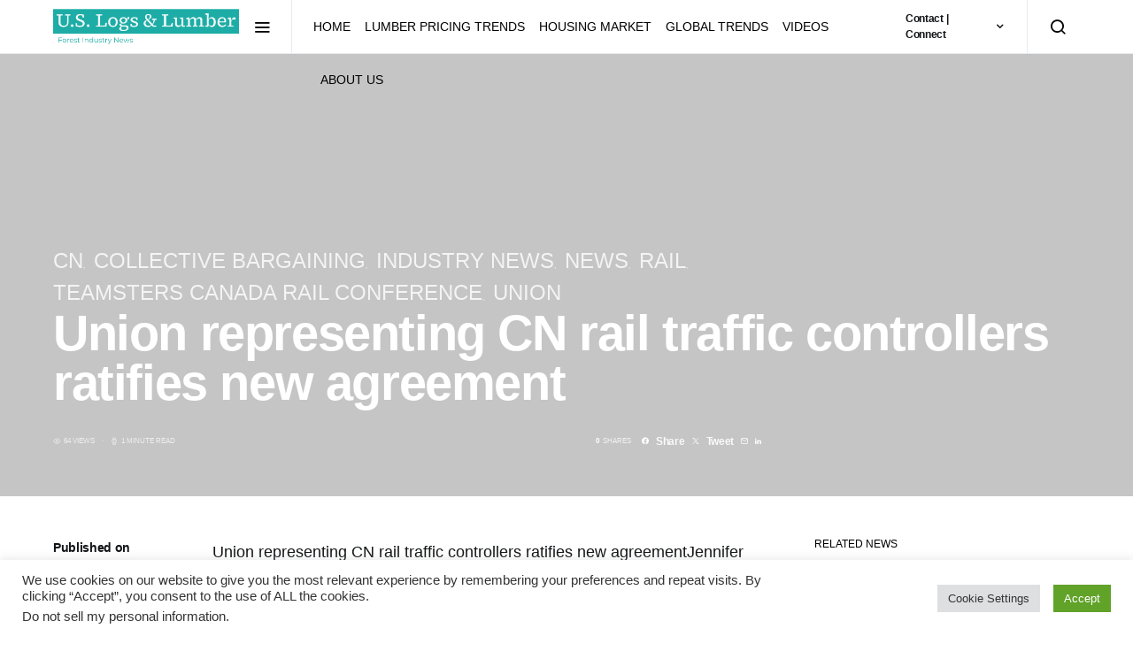

--- FILE ---
content_type: text/html; charset=UTF-8
request_url: https://uslogsandlumber.com/union-representing-cn-rail-traffic-controllers-ratifies-new-agreement
body_size: 127470
content:
<!doctype html>
<html dir="ltr" lang="en-US" prefix="og: https://ogp.me/ns#">
<head>
	<meta charset="UTF-8">
	<meta name="viewport" content="width=device-width, initial-scale=1">
	<link rel="profile" href="http://gmpg.org/xfn/11">

	<title>Union representing CN rail traffic controllers ratifies new agreement - U.S. Logs &amp; Lumber</title>

		<!-- All in One SEO 4.9.3 - aioseo.com -->
	<meta name="description" content="Union representing CN rail traffic controllers ratifies new agreementJennifer Ellson CN announced today that on December 23, 2022, the… Full Article" />
	<meta name="robots" content="max-image-preview:large" />
	<meta name="author" content="Editorial Staff"/>
	<meta name="keywords" content="#canadianforestindustries,cn,collective bargaining,industry news,news,rail,teamsters canada rail conference,union" />
	<link rel="canonical" href="https://uslogsandlumber.com/union-representing-cn-rail-traffic-controllers-ratifies-new-agreement" />
	<meta name="generator" content="All in One SEO (AIOSEO) 4.9.3" />
		<meta property="og:locale" content="en_US" />
		<meta property="og:site_name" content="U.S. Logs &amp; Lumber" />
		<meta property="og:type" content="article" />
		<meta property="og:title" content="Union representing CN rail traffic controllers ratifies new agreement - U.S. Logs &amp; Lumber" />
		<meta property="og:description" content="Union representing CN rail traffic controllers ratifies new agreementJennifer Ellson CN announced today that on December 23, 2022, the… Full Article" />
		<meta property="og:url" content="https://uslogsandlumber.com/union-representing-cn-rail-traffic-controllers-ratifies-new-agreement" />
		<meta property="article:tag" content="#canadianforestindustries" />
		<meta property="article:published_time" content="2023-01-03T19:29:46+00:00" />
		<meta property="article:modified_time" content="2023-01-03T19:29:46+00:00" />
		<meta property="article:publisher" content="https://www.facebook.com/7seasgroupusa" />
		<meta name="twitter:card" content="summary_large_image" />
		<meta name="twitter:site" content="@7seasgroupusa" />
		<meta name="twitter:title" content="Union representing CN rail traffic controllers ratifies new agreement - U.S. Logs &amp; Lumber" />
		<meta name="twitter:description" content="Union representing CN rail traffic controllers ratifies new agreementJennifer Ellson CN announced today that on December 23, 2022, the… Full Article" />
		<meta name="twitter:creator" content="@7seasgroupusa" />
		<meta name="twitter:label1" content="Written by" />
		<meta name="twitter:data1" content="Editorial Staff" />
		<script type="application/ld+json" class="aioseo-schema">
			{"@context":"https:\/\/schema.org","@graph":[{"@type":"Article","@id":"https:\/\/uslogsandlumber.com\/union-representing-cn-rail-traffic-controllers-ratifies-new-agreement#article","name":"Union representing CN rail traffic controllers ratifies new agreement - U.S. Logs & Lumber","headline":"Union representing CN rail traffic controllers ratifies new agreement","author":{"@id":"https:\/\/uslogsandlumber.com\/author\/rssfeed#author"},"publisher":{"@id":"https:\/\/uslogsandlumber.com\/#organization"},"image":{"@type":"ImageObject","url":"https:\/\/news.7seasgroupusa.com\/wp-content\/uploads\/2022\/08\/U.S.-Logs-and-Lumber-1-1-e1661370708874.png","@id":"https:\/\/uslogsandlumber.com\/#articleImage"},"datePublished":"2023-01-03T13:29:46-06:00","dateModified":"2023-01-03T13:29:46-06:00","inLanguage":"en-US","mainEntityOfPage":{"@id":"https:\/\/uslogsandlumber.com\/union-representing-cn-rail-traffic-controllers-ratifies-new-agreement#webpage"},"isPartOf":{"@id":"https:\/\/uslogsandlumber.com\/union-representing-cn-rail-traffic-controllers-ratifies-new-agreement#webpage"},"articleSection":"CN, collective bargaining, Industry News, News, rail, Teamsters Canada Rail Conference, union, #canadianforestindustries"},{"@type":"BreadcrumbList","@id":"https:\/\/uslogsandlumber.com\/union-representing-cn-rail-traffic-controllers-ratifies-new-agreement#breadcrumblist","itemListElement":[{"@type":"ListItem","@id":"https:\/\/uslogsandlumber.com#listItem","position":1,"name":"Home","item":"https:\/\/uslogsandlumber.com","nextItem":{"@type":"ListItem","@id":"https:\/\/uslogsandlumber.com\/category\/timber-news#listItem","name":"Timber News"}},{"@type":"ListItem","@id":"https:\/\/uslogsandlumber.com\/category\/timber-news#listItem","position":2,"name":"Timber News","item":"https:\/\/uslogsandlumber.com\/category\/timber-news","nextItem":{"@type":"ListItem","@id":"https:\/\/uslogsandlumber.com\/category\/timber-news\/industry-news#listItem","name":"Industry News"},"previousItem":{"@type":"ListItem","@id":"https:\/\/uslogsandlumber.com#listItem","name":"Home"}},{"@type":"ListItem","@id":"https:\/\/uslogsandlumber.com\/category\/timber-news\/industry-news#listItem","position":3,"name":"Industry News","item":"https:\/\/uslogsandlumber.com\/category\/timber-news\/industry-news","nextItem":{"@type":"ListItem","@id":"https:\/\/uslogsandlumber.com\/union-representing-cn-rail-traffic-controllers-ratifies-new-agreement#listItem","name":"Union representing CN rail traffic controllers ratifies new agreement"},"previousItem":{"@type":"ListItem","@id":"https:\/\/uslogsandlumber.com\/category\/timber-news#listItem","name":"Timber News"}},{"@type":"ListItem","@id":"https:\/\/uslogsandlumber.com\/union-representing-cn-rail-traffic-controllers-ratifies-new-agreement#listItem","position":4,"name":"Union representing CN rail traffic controllers ratifies new agreement","previousItem":{"@type":"ListItem","@id":"https:\/\/uslogsandlumber.com\/category\/timber-news\/industry-news#listItem","name":"Industry News"}}]},{"@type":"Organization","@id":"https:\/\/uslogsandlumber.com\/#organization","name":"U.S. Logs and Lumber","description":"Forest Industry News","url":"https:\/\/uslogsandlumber.com\/","telephone":"+18557732747","logo":{"@type":"ImageObject","url":"https:\/\/news.7seasgroupusa.com\/wp-content\/uploads\/2022\/08\/U.S.-Logs-and-Lumber-1-1-e1661370708874.png","@id":"https:\/\/uslogsandlumber.com\/union-representing-cn-rail-traffic-controllers-ratifies-new-agreement\/#organizationLogo"},"image":{"@id":"https:\/\/uslogsandlumber.com\/union-representing-cn-rail-traffic-controllers-ratifies-new-agreement\/#organizationLogo"},"sameAs":["https:\/\/www.facebook.com\/7seasgroupusa","https:\/\/twitter.com\/7seasgroupusa","https:\/\/www.linkedin.com\/company\/7-seas-group-usa\/"]},{"@type":"Person","@id":"https:\/\/uslogsandlumber.com\/author\/rssfeed#author","url":"https:\/\/uslogsandlumber.com\/author\/rssfeed","name":"Editorial Staff","image":{"@type":"ImageObject","@id":"https:\/\/uslogsandlumber.com\/union-representing-cn-rail-traffic-controllers-ratifies-new-agreement#authorImage","url":"https:\/\/secure.gravatar.com\/avatar\/933a4c8f8aa7c9f10c0d56ca0bed48615c98e35ecaf61689a923761dc6de52d3?s=96&d=mm&r=g","width":96,"height":96,"caption":"Editorial Staff"}},{"@type":"WebPage","@id":"https:\/\/uslogsandlumber.com\/union-representing-cn-rail-traffic-controllers-ratifies-new-agreement#webpage","url":"https:\/\/uslogsandlumber.com\/union-representing-cn-rail-traffic-controllers-ratifies-new-agreement","name":"Union representing CN rail traffic controllers ratifies new agreement - U.S. Logs & Lumber","description":"Union representing CN rail traffic controllers ratifies new agreementJennifer Ellson CN announced today that on December 23, 2022, the\u2026 Full Article","inLanguage":"en-US","isPartOf":{"@id":"https:\/\/uslogsandlumber.com\/#website"},"breadcrumb":{"@id":"https:\/\/uslogsandlumber.com\/union-representing-cn-rail-traffic-controllers-ratifies-new-agreement#breadcrumblist"},"author":{"@id":"https:\/\/uslogsandlumber.com\/author\/rssfeed#author"},"creator":{"@id":"https:\/\/uslogsandlumber.com\/author\/rssfeed#author"},"datePublished":"2023-01-03T13:29:46-06:00","dateModified":"2023-01-03T13:29:46-06:00"},{"@type":"WebSite","@id":"https:\/\/uslogsandlumber.com\/#website","url":"https:\/\/uslogsandlumber.com\/","name":"U.S. Logs & Lumber","description":"Forest Industry News","inLanguage":"en-US","publisher":{"@id":"https:\/\/uslogsandlumber.com\/#organization"}}]}
		</script>
		<!-- All in One SEO -->

<link rel='dns-prefetch' href='//pagead2.googlesyndication.com' />
<link rel='dns-prefetch' href='//www.googletagmanager.com' />
<link rel="alternate" type="application/rss+xml" title="U.S. Logs &amp; Lumber &raquo; Feed" href="https://uslogsandlumber.com/feed" />
<link rel="alternate" type="application/rss+xml" title="U.S. Logs &amp; Lumber &raquo; Comments Feed" href="https://uslogsandlumber.com/comments/feed" />
<link rel="alternate" title="oEmbed (JSON)" type="application/json+oembed" href="https://uslogsandlumber.com/wp-json/oembed/1.0/embed?url=https%3A%2F%2Fuslogsandlumber.com%2Funion-representing-cn-rail-traffic-controllers-ratifies-new-agreement" />
<link rel="alternate" title="oEmbed (XML)" type="text/xml+oembed" href="https://uslogsandlumber.com/wp-json/oembed/1.0/embed?url=https%3A%2F%2Fuslogsandlumber.com%2Funion-representing-cn-rail-traffic-controllers-ratifies-new-agreement&#038;format=xml" />
<!-- uslogsandlumber.com is managing ads with Advanced Ads 2.0.16 – https://wpadvancedads.com/ --><script id="seasg-ready">
			window.advanced_ads_ready=function(e,a){a=a||"complete";var d=function(e){return"interactive"===a?"loading"!==e:"complete"===e};d(document.readyState)?e():document.addEventListener("readystatechange",(function(a){d(a.target.readyState)&&e()}),{once:"interactive"===a})},window.advanced_ads_ready_queue=window.advanced_ads_ready_queue||[];		</script>
		<style id='wp-img-auto-sizes-contain-inline-css'>
img:is([sizes=auto i],[sizes^="auto," i]){contain-intrinsic-size:3000px 1500px}
/*# sourceURL=wp-img-auto-sizes-contain-inline-css */
</style>
<link rel='stylesheet' id='dashicons-css' href='https://uslogsandlumber.com/wp-includes/css/dashicons.min.css?ver=6.9' media='all' />
<link rel='stylesheet' id='post-views-counter-frontend-css' href='https://uslogsandlumber.com/wp-content/plugins/post-views-counter/css/frontend.css?ver=1.7.3' media='all' />
<link rel='alternate stylesheet' id='powerkit-icons-css' href='https://uslogsandlumber.com/wp-content/plugins/powerkit/assets/fonts/powerkit-icons.woff?ver=3.0.4' as='font' type='font/wof' crossorigin />
<link rel='stylesheet' id='powerkit-css' href='https://uslogsandlumber.com/wp-content/plugins/powerkit/assets/css/powerkit.css?ver=3.0.4' media='all' />
<style id='wp-emoji-styles-inline-css'>

	img.wp-smiley, img.emoji {
		display: inline !important;
		border: none !important;
		box-shadow: none !important;
		height: 1em !important;
		width: 1em !important;
		margin: 0 0.07em !important;
		vertical-align: -0.1em !important;
		background: none !important;
		padding: 0 !important;
	}
/*# sourceURL=wp-emoji-styles-inline-css */
</style>
<style id='wp-block-library-inline-css'>
:root{--wp-block-synced-color:#7a00df;--wp-block-synced-color--rgb:122,0,223;--wp-bound-block-color:var(--wp-block-synced-color);--wp-editor-canvas-background:#ddd;--wp-admin-theme-color:#007cba;--wp-admin-theme-color--rgb:0,124,186;--wp-admin-theme-color-darker-10:#006ba1;--wp-admin-theme-color-darker-10--rgb:0,107,160.5;--wp-admin-theme-color-darker-20:#005a87;--wp-admin-theme-color-darker-20--rgb:0,90,135;--wp-admin-border-width-focus:2px}@media (min-resolution:192dpi){:root{--wp-admin-border-width-focus:1.5px}}.wp-element-button{cursor:pointer}:root .has-very-light-gray-background-color{background-color:#eee}:root .has-very-dark-gray-background-color{background-color:#313131}:root .has-very-light-gray-color{color:#eee}:root .has-very-dark-gray-color{color:#313131}:root .has-vivid-green-cyan-to-vivid-cyan-blue-gradient-background{background:linear-gradient(135deg,#00d084,#0693e3)}:root .has-purple-crush-gradient-background{background:linear-gradient(135deg,#34e2e4,#4721fb 50%,#ab1dfe)}:root .has-hazy-dawn-gradient-background{background:linear-gradient(135deg,#faaca8,#dad0ec)}:root .has-subdued-olive-gradient-background{background:linear-gradient(135deg,#fafae1,#67a671)}:root .has-atomic-cream-gradient-background{background:linear-gradient(135deg,#fdd79a,#004a59)}:root .has-nightshade-gradient-background{background:linear-gradient(135deg,#330968,#31cdcf)}:root .has-midnight-gradient-background{background:linear-gradient(135deg,#020381,#2874fc)}:root{--wp--preset--font-size--normal:16px;--wp--preset--font-size--huge:42px}.has-regular-font-size{font-size:1em}.has-larger-font-size{font-size:2.625em}.has-normal-font-size{font-size:var(--wp--preset--font-size--normal)}.has-huge-font-size{font-size:var(--wp--preset--font-size--huge)}.has-text-align-center{text-align:center}.has-text-align-left{text-align:left}.has-text-align-right{text-align:right}.has-fit-text{white-space:nowrap!important}#end-resizable-editor-section{display:none}.aligncenter{clear:both}.items-justified-left{justify-content:flex-start}.items-justified-center{justify-content:center}.items-justified-right{justify-content:flex-end}.items-justified-space-between{justify-content:space-between}.screen-reader-text{border:0;clip-path:inset(50%);height:1px;margin:-1px;overflow:hidden;padding:0;position:absolute;width:1px;word-wrap:normal!important}.screen-reader-text:focus{background-color:#ddd;clip-path:none;color:#444;display:block;font-size:1em;height:auto;left:5px;line-height:normal;padding:15px 23px 14px;text-decoration:none;top:5px;width:auto;z-index:100000}html :where(.has-border-color){border-style:solid}html :where([style*=border-top-color]){border-top-style:solid}html :where([style*=border-right-color]){border-right-style:solid}html :where([style*=border-bottom-color]){border-bottom-style:solid}html :where([style*=border-left-color]){border-left-style:solid}html :where([style*=border-width]){border-style:solid}html :where([style*=border-top-width]){border-top-style:solid}html :where([style*=border-right-width]){border-right-style:solid}html :where([style*=border-bottom-width]){border-bottom-style:solid}html :where([style*=border-left-width]){border-left-style:solid}html :where(img[class*=wp-image-]){height:auto;max-width:100%}:where(figure){margin:0 0 1em}html :where(.is-position-sticky){--wp-admin--admin-bar--position-offset:var(--wp-admin--admin-bar--height,0px)}@media screen and (max-width:600px){html :where(.is-position-sticky){--wp-admin--admin-bar--position-offset:0px}}

/*# sourceURL=wp-block-library-inline-css */
</style><style id='wp-block-archives-inline-css'>
.wp-block-archives{box-sizing:border-box}.wp-block-archives-dropdown label{display:block}
/*# sourceURL=https://uslogsandlumber.com/wp-includes/blocks/archives/style.min.css */
</style>
<style id='wp-block-categories-inline-css'>
.wp-block-categories{box-sizing:border-box}.wp-block-categories.alignleft{margin-right:2em}.wp-block-categories.alignright{margin-left:2em}.wp-block-categories.wp-block-categories-dropdown.aligncenter{text-align:center}.wp-block-categories .wp-block-categories__label{display:block;width:100%}
/*# sourceURL=https://uslogsandlumber.com/wp-includes/blocks/categories/style.min.css */
</style>
<style id='wp-block-heading-inline-css'>
h1:where(.wp-block-heading).has-background,h2:where(.wp-block-heading).has-background,h3:where(.wp-block-heading).has-background,h4:where(.wp-block-heading).has-background,h5:where(.wp-block-heading).has-background,h6:where(.wp-block-heading).has-background{padding:1.25em 2.375em}h1.has-text-align-left[style*=writing-mode]:where([style*=vertical-lr]),h1.has-text-align-right[style*=writing-mode]:where([style*=vertical-rl]),h2.has-text-align-left[style*=writing-mode]:where([style*=vertical-lr]),h2.has-text-align-right[style*=writing-mode]:where([style*=vertical-rl]),h3.has-text-align-left[style*=writing-mode]:where([style*=vertical-lr]),h3.has-text-align-right[style*=writing-mode]:where([style*=vertical-rl]),h4.has-text-align-left[style*=writing-mode]:where([style*=vertical-lr]),h4.has-text-align-right[style*=writing-mode]:where([style*=vertical-rl]),h5.has-text-align-left[style*=writing-mode]:where([style*=vertical-lr]),h5.has-text-align-right[style*=writing-mode]:where([style*=vertical-rl]),h6.has-text-align-left[style*=writing-mode]:where([style*=vertical-lr]),h6.has-text-align-right[style*=writing-mode]:where([style*=vertical-rl]){rotate:180deg}
/*# sourceURL=https://uslogsandlumber.com/wp-includes/blocks/heading/style.min.css */
</style>
<style id='wp-block-group-inline-css'>
.wp-block-group{box-sizing:border-box}:where(.wp-block-group.wp-block-group-is-layout-constrained){position:relative}
/*# sourceURL=https://uslogsandlumber.com/wp-includes/blocks/group/style.min.css */
</style>
<style id='global-styles-inline-css'>
:root{--wp--preset--aspect-ratio--square: 1;--wp--preset--aspect-ratio--4-3: 4/3;--wp--preset--aspect-ratio--3-4: 3/4;--wp--preset--aspect-ratio--3-2: 3/2;--wp--preset--aspect-ratio--2-3: 2/3;--wp--preset--aspect-ratio--16-9: 16/9;--wp--preset--aspect-ratio--9-16: 9/16;--wp--preset--color--black: #000000;--wp--preset--color--cyan-bluish-gray: #abb8c3;--wp--preset--color--white: #ffffff;--wp--preset--color--pale-pink: #f78da7;--wp--preset--color--vivid-red: #cf2e2e;--wp--preset--color--luminous-vivid-orange: #ff6900;--wp--preset--color--luminous-vivid-amber: #fcb900;--wp--preset--color--light-green-cyan: #7bdcb5;--wp--preset--color--vivid-green-cyan: #00d084;--wp--preset--color--pale-cyan-blue: #8ed1fc;--wp--preset--color--vivid-cyan-blue: #0693e3;--wp--preset--color--vivid-purple: #9b51e0;--wp--preset--gradient--vivid-cyan-blue-to-vivid-purple: linear-gradient(135deg,rgb(6,147,227) 0%,rgb(155,81,224) 100%);--wp--preset--gradient--light-green-cyan-to-vivid-green-cyan: linear-gradient(135deg,rgb(122,220,180) 0%,rgb(0,208,130) 100%);--wp--preset--gradient--luminous-vivid-amber-to-luminous-vivid-orange: linear-gradient(135deg,rgb(252,185,0) 0%,rgb(255,105,0) 100%);--wp--preset--gradient--luminous-vivid-orange-to-vivid-red: linear-gradient(135deg,rgb(255,105,0) 0%,rgb(207,46,46) 100%);--wp--preset--gradient--very-light-gray-to-cyan-bluish-gray: linear-gradient(135deg,rgb(238,238,238) 0%,rgb(169,184,195) 100%);--wp--preset--gradient--cool-to-warm-spectrum: linear-gradient(135deg,rgb(74,234,220) 0%,rgb(151,120,209) 20%,rgb(207,42,186) 40%,rgb(238,44,130) 60%,rgb(251,105,98) 80%,rgb(254,248,76) 100%);--wp--preset--gradient--blush-light-purple: linear-gradient(135deg,rgb(255,206,236) 0%,rgb(152,150,240) 100%);--wp--preset--gradient--blush-bordeaux: linear-gradient(135deg,rgb(254,205,165) 0%,rgb(254,45,45) 50%,rgb(107,0,62) 100%);--wp--preset--gradient--luminous-dusk: linear-gradient(135deg,rgb(255,203,112) 0%,rgb(199,81,192) 50%,rgb(65,88,208) 100%);--wp--preset--gradient--pale-ocean: linear-gradient(135deg,rgb(255,245,203) 0%,rgb(182,227,212) 50%,rgb(51,167,181) 100%);--wp--preset--gradient--electric-grass: linear-gradient(135deg,rgb(202,248,128) 0%,rgb(113,206,126) 100%);--wp--preset--gradient--midnight: linear-gradient(135deg,rgb(2,3,129) 0%,rgb(40,116,252) 100%);--wp--preset--font-size--small: 13px;--wp--preset--font-size--medium: 20px;--wp--preset--font-size--large: 36px;--wp--preset--font-size--x-large: 42px;--wp--preset--spacing--20: 0.44rem;--wp--preset--spacing--30: 0.67rem;--wp--preset--spacing--40: 1rem;--wp--preset--spacing--50: 1.5rem;--wp--preset--spacing--60: 2.25rem;--wp--preset--spacing--70: 3.38rem;--wp--preset--spacing--80: 5.06rem;--wp--preset--shadow--natural: 6px 6px 9px rgba(0, 0, 0, 0.2);--wp--preset--shadow--deep: 12px 12px 50px rgba(0, 0, 0, 0.4);--wp--preset--shadow--sharp: 6px 6px 0px rgba(0, 0, 0, 0.2);--wp--preset--shadow--outlined: 6px 6px 0px -3px rgb(255, 255, 255), 6px 6px rgb(0, 0, 0);--wp--preset--shadow--crisp: 6px 6px 0px rgb(0, 0, 0);}:where(.is-layout-flex){gap: 0.5em;}:where(.is-layout-grid){gap: 0.5em;}body .is-layout-flex{display: flex;}.is-layout-flex{flex-wrap: wrap;align-items: center;}.is-layout-flex > :is(*, div){margin: 0;}body .is-layout-grid{display: grid;}.is-layout-grid > :is(*, div){margin: 0;}:where(.wp-block-columns.is-layout-flex){gap: 2em;}:where(.wp-block-columns.is-layout-grid){gap: 2em;}:where(.wp-block-post-template.is-layout-flex){gap: 1.25em;}:where(.wp-block-post-template.is-layout-grid){gap: 1.25em;}.has-black-color{color: var(--wp--preset--color--black) !important;}.has-cyan-bluish-gray-color{color: var(--wp--preset--color--cyan-bluish-gray) !important;}.has-white-color{color: var(--wp--preset--color--white) !important;}.has-pale-pink-color{color: var(--wp--preset--color--pale-pink) !important;}.has-vivid-red-color{color: var(--wp--preset--color--vivid-red) !important;}.has-luminous-vivid-orange-color{color: var(--wp--preset--color--luminous-vivid-orange) !important;}.has-luminous-vivid-amber-color{color: var(--wp--preset--color--luminous-vivid-amber) !important;}.has-light-green-cyan-color{color: var(--wp--preset--color--light-green-cyan) !important;}.has-vivid-green-cyan-color{color: var(--wp--preset--color--vivid-green-cyan) !important;}.has-pale-cyan-blue-color{color: var(--wp--preset--color--pale-cyan-blue) !important;}.has-vivid-cyan-blue-color{color: var(--wp--preset--color--vivid-cyan-blue) !important;}.has-vivid-purple-color{color: var(--wp--preset--color--vivid-purple) !important;}.has-black-background-color{background-color: var(--wp--preset--color--black) !important;}.has-cyan-bluish-gray-background-color{background-color: var(--wp--preset--color--cyan-bluish-gray) !important;}.has-white-background-color{background-color: var(--wp--preset--color--white) !important;}.has-pale-pink-background-color{background-color: var(--wp--preset--color--pale-pink) !important;}.has-vivid-red-background-color{background-color: var(--wp--preset--color--vivid-red) !important;}.has-luminous-vivid-orange-background-color{background-color: var(--wp--preset--color--luminous-vivid-orange) !important;}.has-luminous-vivid-amber-background-color{background-color: var(--wp--preset--color--luminous-vivid-amber) !important;}.has-light-green-cyan-background-color{background-color: var(--wp--preset--color--light-green-cyan) !important;}.has-vivid-green-cyan-background-color{background-color: var(--wp--preset--color--vivid-green-cyan) !important;}.has-pale-cyan-blue-background-color{background-color: var(--wp--preset--color--pale-cyan-blue) !important;}.has-vivid-cyan-blue-background-color{background-color: var(--wp--preset--color--vivid-cyan-blue) !important;}.has-vivid-purple-background-color{background-color: var(--wp--preset--color--vivid-purple) !important;}.has-black-border-color{border-color: var(--wp--preset--color--black) !important;}.has-cyan-bluish-gray-border-color{border-color: var(--wp--preset--color--cyan-bluish-gray) !important;}.has-white-border-color{border-color: var(--wp--preset--color--white) !important;}.has-pale-pink-border-color{border-color: var(--wp--preset--color--pale-pink) !important;}.has-vivid-red-border-color{border-color: var(--wp--preset--color--vivid-red) !important;}.has-luminous-vivid-orange-border-color{border-color: var(--wp--preset--color--luminous-vivid-orange) !important;}.has-luminous-vivid-amber-border-color{border-color: var(--wp--preset--color--luminous-vivid-amber) !important;}.has-light-green-cyan-border-color{border-color: var(--wp--preset--color--light-green-cyan) !important;}.has-vivid-green-cyan-border-color{border-color: var(--wp--preset--color--vivid-green-cyan) !important;}.has-pale-cyan-blue-border-color{border-color: var(--wp--preset--color--pale-cyan-blue) !important;}.has-vivid-cyan-blue-border-color{border-color: var(--wp--preset--color--vivid-cyan-blue) !important;}.has-vivid-purple-border-color{border-color: var(--wp--preset--color--vivid-purple) !important;}.has-vivid-cyan-blue-to-vivid-purple-gradient-background{background: var(--wp--preset--gradient--vivid-cyan-blue-to-vivid-purple) !important;}.has-light-green-cyan-to-vivid-green-cyan-gradient-background{background: var(--wp--preset--gradient--light-green-cyan-to-vivid-green-cyan) !important;}.has-luminous-vivid-amber-to-luminous-vivid-orange-gradient-background{background: var(--wp--preset--gradient--luminous-vivid-amber-to-luminous-vivid-orange) !important;}.has-luminous-vivid-orange-to-vivid-red-gradient-background{background: var(--wp--preset--gradient--luminous-vivid-orange-to-vivid-red) !important;}.has-very-light-gray-to-cyan-bluish-gray-gradient-background{background: var(--wp--preset--gradient--very-light-gray-to-cyan-bluish-gray) !important;}.has-cool-to-warm-spectrum-gradient-background{background: var(--wp--preset--gradient--cool-to-warm-spectrum) !important;}.has-blush-light-purple-gradient-background{background: var(--wp--preset--gradient--blush-light-purple) !important;}.has-blush-bordeaux-gradient-background{background: var(--wp--preset--gradient--blush-bordeaux) !important;}.has-luminous-dusk-gradient-background{background: var(--wp--preset--gradient--luminous-dusk) !important;}.has-pale-ocean-gradient-background{background: var(--wp--preset--gradient--pale-ocean) !important;}.has-electric-grass-gradient-background{background: var(--wp--preset--gradient--electric-grass) !important;}.has-midnight-gradient-background{background: var(--wp--preset--gradient--midnight) !important;}.has-small-font-size{font-size: var(--wp--preset--font-size--small) !important;}.has-medium-font-size{font-size: var(--wp--preset--font-size--medium) !important;}.has-large-font-size{font-size: var(--wp--preset--font-size--large) !important;}.has-x-large-font-size{font-size: var(--wp--preset--font-size--x-large) !important;}
/*# sourceURL=global-styles-inline-css */
</style>

<style id='classic-theme-styles-inline-css'>
/*! This file is auto-generated */
.wp-block-button__link{color:#fff;background-color:#32373c;border-radius:9999px;box-shadow:none;text-decoration:none;padding:calc(.667em + 2px) calc(1.333em + 2px);font-size:1.125em}.wp-block-file__button{background:#32373c;color:#fff;text-decoration:none}
/*# sourceURL=/wp-includes/css/classic-themes.min.css */
</style>
<link rel='stylesheet' id='cookie-law-info-css' href='https://uslogsandlumber.com/wp-content/plugins/cookie-law-info/legacy/public/css/cookie-law-info-public.css?ver=3.3.9.1' media='all' />
<link rel='stylesheet' id='cookie-law-info-gdpr-css' href='https://uslogsandlumber.com/wp-content/plugins/cookie-law-info/legacy/public/css/cookie-law-info-gdpr.css?ver=3.3.9.1' media='all' />
<link rel='stylesheet' id='powerkit-author-box-css' href='https://uslogsandlumber.com/wp-content/plugins/powerkit/modules/author-box/public/css/public-powerkit-author-box.css?ver=3.0.4' media='all' />
<link rel='stylesheet' id='powerkit-basic-elements-css' href='https://uslogsandlumber.com/wp-content/plugins/powerkit/modules/basic-elements/public/css/public-powerkit-basic-elements.css?ver=3.0.4' media='screen' />
<link rel='stylesheet' id='powerkit-coming-soon-css' href='https://uslogsandlumber.com/wp-content/plugins/powerkit/modules/coming-soon/public/css/public-powerkit-coming-soon.css?ver=3.0.4' media='all' />
<link rel='stylesheet' id='powerkit-content-formatting-css' href='https://uslogsandlumber.com/wp-content/plugins/powerkit/modules/content-formatting/public/css/public-powerkit-content-formatting.css?ver=3.0.4' media='all' />
<link rel='stylesheet' id='powerkit-сontributors-css' href='https://uslogsandlumber.com/wp-content/plugins/powerkit/modules/contributors/public/css/public-powerkit-contributors.css?ver=3.0.4' media='all' />
<link rel='stylesheet' id='powerkit-facebook-css' href='https://uslogsandlumber.com/wp-content/plugins/powerkit/modules/facebook/public/css/public-powerkit-facebook.css?ver=3.0.4' media='all' />
<link rel='stylesheet' id='powerkit-featured-categories-css' href='https://uslogsandlumber.com/wp-content/plugins/powerkit/modules/featured-categories/public/css/public-powerkit-featured-categories.css?ver=3.0.4' media='all' />
<link rel='stylesheet' id='powerkit-inline-posts-css' href='https://uslogsandlumber.com/wp-content/plugins/powerkit/modules/inline-posts/public/css/public-powerkit-inline-posts.css?ver=3.0.4' media='all' />
<link rel='stylesheet' id='powerkit-instagram-css' href='https://uslogsandlumber.com/wp-content/plugins/powerkit/modules/instagram/public/css/public-powerkit-instagram.css?ver=3.0.4' media='all' />
<link rel='stylesheet' id='powerkit-justified-gallery-css' href='https://uslogsandlumber.com/wp-content/plugins/powerkit/modules/justified-gallery/public/css/public-powerkit-justified-gallery.css?ver=3.0.4' media='all' />
<link rel='stylesheet' id='glightbox-css' href='https://uslogsandlumber.com/wp-content/plugins/powerkit/modules/lightbox/public/css/glightbox.min.css?ver=3.0.4' media='all' />
<link rel='stylesheet' id='powerkit-lightbox-css' href='https://uslogsandlumber.com/wp-content/plugins/powerkit/modules/lightbox/public/css/public-powerkit-lightbox.css?ver=3.0.4' media='all' />
<link rel='stylesheet' id='powerkit-opt-in-forms-css' href='https://uslogsandlumber.com/wp-content/plugins/powerkit/modules/opt-in-forms/public/css/public-powerkit-opt-in-forms.css?ver=3.0.4' media='all' />
<link rel='stylesheet' id='powerkit-scroll-to-top-css' href='https://uslogsandlumber.com/wp-content/plugins/powerkit/modules/scroll-to-top/public/css/public-powerkit-scroll-to-top.css?ver=3.0.4' media='all' />
<link rel='stylesheet' id='powerkit-share-buttons-css' href='https://uslogsandlumber.com/wp-content/plugins/powerkit/modules/share-buttons/public/css/public-powerkit-share-buttons.css?ver=3.0.4' media='all' />
<link rel='stylesheet' id='powerkit-slider-gallery-css' href='https://uslogsandlumber.com/wp-content/plugins/powerkit/modules/slider-gallery/public/css/public-powerkit-slider-gallery.css?ver=3.0.4' media='all' />
<link rel='stylesheet' id='powerkit-social-links-css' href='https://uslogsandlumber.com/wp-content/plugins/powerkit/modules/social-links/public/css/public-powerkit-social-links.css?ver=3.0.4' media='all' />
<link rel='stylesheet' id='powerkit-table-of-contents-css' href='https://uslogsandlumber.com/wp-content/plugins/powerkit/modules/table-of-contents/public/css/public-powerkit-table-of-contents.css?ver=3.0.4' media='all' />
<link rel='stylesheet' id='powerkit-twitter-css' href='https://uslogsandlumber.com/wp-content/plugins/powerkit/modules/twitter/public/css/public-powerkit-twitter.css?ver=3.0.4' media='all' />
<link rel='stylesheet' id='powerkit-widget-about-css' href='https://uslogsandlumber.com/wp-content/plugins/powerkit/modules/widget-about/public/css/public-powerkit-widget-about.css?ver=3.0.4' media='all' />
<link rel='stylesheet' id='stock-ticker-css' href='https://uslogsandlumber.com/wp-content/plugins/stock-ticker/assets/css/stock-ticker.min.css?ver=3.24.6' media='all' />
<link rel='stylesheet' id='stock-ticker-custom-css' href='https://uslogsandlumber.com/wp-content/uploads/stock-ticker-custom.css?ver=3.24.6' media='all' />
<link rel='stylesheet' id='t4bnt-style-css' href='https://uslogsandlumber.com/wp-content/plugins/t4b-news-ticker/assets/css/t4bnt-scroll.css?ver=1.4.2' media='all' />
<link rel='stylesheet' id='csco-styles-css' href='https://uslogsandlumber.com/wp-content/themes/spotlight/style.css?ver=1.7.1' media='all' />
<link rel='stylesheet' id='searchwp-live-search-css' href='https://uslogsandlumber.com/wp-content/plugins/searchwp-live-ajax-search/assets/styles/style.min.css?ver=1.8.7' media='all' />
<style id='searchwp-live-search-inline-css'>
.searchwp-live-search-result .searchwp-live-search-result--title a {
  font-size: 16px;
}
.searchwp-live-search-result .searchwp-live-search-result--price {
  font-size: 14px;
}
.searchwp-live-search-result .searchwp-live-search-result--add-to-cart .button {
  font-size: 14px;
}

/*# sourceURL=searchwp-live-search-inline-css */
</style>
<script src="https://uslogsandlumber.com/wp-includes/js/jquery/jquery.min.js?ver=3.7.1" id="jquery-core-js"></script>
<script src="https://uslogsandlumber.com/wp-includes/js/jquery/jquery-migrate.min.js?ver=3.4.1" id="jquery-migrate-js"></script>
<script id="cookie-law-info-js-extra">
var Cli_Data = {"nn_cookie_ids":[],"cookielist":[],"non_necessary_cookies":[],"ccpaEnabled":"1","ccpaRegionBased":"","ccpaBarEnabled":"1","strictlyEnabled":["necessary","obligatoire"],"ccpaType":"ccpa_gdpr","js_blocking":"1","custom_integration":"","triggerDomRefresh":"","secure_cookies":""};
var cli_cookiebar_settings = {"animate_speed_hide":"500","animate_speed_show":"500","background":"#FFF","border":"#b1a6a6c2","border_on":"","button_1_button_colour":"#61a229","button_1_button_hover":"#4e8221","button_1_link_colour":"#fff","button_1_as_button":"1","button_1_new_win":"","button_2_button_colour":"#333","button_2_button_hover":"#292929","button_2_link_colour":"#444","button_2_as_button":"","button_2_hidebar":"","button_3_button_colour":"#dedfe0","button_3_button_hover":"#b2b2b3","button_3_link_colour":"#333333","button_3_as_button":"1","button_3_new_win":"","button_4_button_colour":"#dedfe0","button_4_button_hover":"#b2b2b3","button_4_link_colour":"#333333","button_4_as_button":"1","button_7_button_colour":"#61a229","button_7_button_hover":"#4e8221","button_7_link_colour":"#fff","button_7_as_button":"1","button_7_new_win":"","font_family":"inherit","header_fix":"","notify_animate_hide":"1","notify_animate_show":"","notify_div_id":"#cookie-law-info-bar","notify_position_horizontal":"right","notify_position_vertical":"bottom","scroll_close":"1","scroll_close_reload":"","accept_close_reload":"","reject_close_reload":"","showagain_tab":"","showagain_background":"#fff","showagain_border":"#000","showagain_div_id":"#cookie-law-info-again","showagain_x_position":"100px","text":"#333333","show_once_yn":"1","show_once":"10000","logging_on":"","as_popup":"","popup_overlay":"1","bar_heading_text":"","cookie_bar_as":"banner","popup_showagain_position":"bottom-right","widget_position":"left"};
var log_object = {"ajax_url":"https://uslogsandlumber.com/wp-admin/admin-ajax.php"};
//# sourceURL=cookie-law-info-js-extra
</script>
<script src="https://uslogsandlumber.com/wp-content/plugins/cookie-law-info/legacy/public/js/cookie-law-info-public.js?ver=3.3.9.1" id="cookie-law-info-js"></script>
<script id="cookie-law-info-ccpa-js-extra">
var ccpa_data = {"opt_out_prompt":"Do you really wish to opt out?","opt_out_confirm":"Confirm","opt_out_cancel":"Cancel"};
//# sourceURL=cookie-law-info-ccpa-js-extra
</script>
<script src="https://uslogsandlumber.com/wp-content/plugins/cookie-law-info/legacy/admin/modules/ccpa/assets/js/cookie-law-info-ccpa.js?ver=3.3.9.1" id="cookie-law-info-ccpa-js"></script>
<script src="//pagead2.googlesyndication.com/pagead/js/adsbygoogle.js?ver=6.9" id="csco_adsense-js"></script>

<!-- Google tag (gtag.js) snippet added by Site Kit -->
<!-- Google Analytics snippet added by Site Kit -->
<script src="https://www.googletagmanager.com/gtag/js?id=GT-NSSZ3T" id="google_gtagjs-js" async></script>
<script id="google_gtagjs-js-after">
window.dataLayer = window.dataLayer || [];function gtag(){dataLayer.push(arguments);}
gtag("set","linker",{"domains":["uslogsandlumber.com"]});
gtag("js", new Date());
gtag("set", "developer_id.dZTNiMT", true);
gtag("config", "GT-NSSZ3T", {"googlesitekit_post_type":"post"});
//# sourceURL=google_gtagjs-js-after
</script>
<link rel="https://api.w.org/" href="https://uslogsandlumber.com/wp-json/" /><link rel="alternate" title="JSON" type="application/json" href="https://uslogsandlumber.com/wp-json/wp/v2/posts/25945" /><link rel="EditURI" type="application/rsd+xml" title="RSD" href="https://uslogsandlumber.com/xmlrpc.php?rsd" />
<meta name="generator" content="WordPress 6.9" />
<link rel='shortlink' href='https://uslogsandlumber.com/?p=25945' />
<meta name="generator" content="Site Kit by Google 1.170.0" />
<!-- Google AdSense meta tags added by Site Kit -->
<meta name="google-adsense-platform-account" content="ca-host-pub-2644536267352236">
<meta name="google-adsense-platform-domain" content="sitekit.withgoogle.com">
<!-- End Google AdSense meta tags added by Site Kit -->
<meta name="generator" content="Powered by Slider Revolution 6.5.23 - responsive, Mobile-Friendly Slider Plugin for WordPress with comfortable drag and drop interface." />
<link rel="icon" href="https://uslogsandlumber.com/wp-content/uploads/2022/08/cropped-U.S.-Logs-and-Lumber-1-3-32x32.png" sizes="32x32" />
<link rel="icon" href="https://uslogsandlumber.com/wp-content/uploads/2022/08/cropped-U.S.-Logs-and-Lumber-1-3-192x192.png" sizes="192x192" />
<link rel="apple-touch-icon" href="https://uslogsandlumber.com/wp-content/uploads/2022/08/cropped-U.S.-Logs-and-Lumber-1-3-180x180.png" />
<meta name="msapplication-TileImage" content="https://uslogsandlumber.com/wp-content/uploads/2022/08/cropped-U.S.-Logs-and-Lumber-1-3-270x270.png" />
<script>function setREVStartSize(e){
			//window.requestAnimationFrame(function() {
				window.RSIW = window.RSIW===undefined ? window.innerWidth : window.RSIW;
				window.RSIH = window.RSIH===undefined ? window.innerHeight : window.RSIH;
				try {
					var pw = document.getElementById(e.c).parentNode.offsetWidth,
						newh;
					pw = pw===0 || isNaN(pw) || (e.l=="fullwidth" || e.layout=="fullwidth") ? window.RSIW : pw;
					e.tabw = e.tabw===undefined ? 0 : parseInt(e.tabw);
					e.thumbw = e.thumbw===undefined ? 0 : parseInt(e.thumbw);
					e.tabh = e.tabh===undefined ? 0 : parseInt(e.tabh);
					e.thumbh = e.thumbh===undefined ? 0 : parseInt(e.thumbh);
					e.tabhide = e.tabhide===undefined ? 0 : parseInt(e.tabhide);
					e.thumbhide = e.thumbhide===undefined ? 0 : parseInt(e.thumbhide);
					e.mh = e.mh===undefined || e.mh=="" || e.mh==="auto" ? 0 : parseInt(e.mh,0);
					if(e.layout==="fullscreen" || e.l==="fullscreen")
						newh = Math.max(e.mh,window.RSIH);
					else{
						e.gw = Array.isArray(e.gw) ? e.gw : [e.gw];
						for (var i in e.rl) if (e.gw[i]===undefined || e.gw[i]===0) e.gw[i] = e.gw[i-1];
						e.gh = e.el===undefined || e.el==="" || (Array.isArray(e.el) && e.el.length==0)? e.gh : e.el;
						e.gh = Array.isArray(e.gh) ? e.gh : [e.gh];
						for (var i in e.rl) if (e.gh[i]===undefined || e.gh[i]===0) e.gh[i] = e.gh[i-1];
											
						var nl = new Array(e.rl.length),
							ix = 0,
							sl;
						e.tabw = e.tabhide>=pw ? 0 : e.tabw;
						e.thumbw = e.thumbhide>=pw ? 0 : e.thumbw;
						e.tabh = e.tabhide>=pw ? 0 : e.tabh;
						e.thumbh = e.thumbhide>=pw ? 0 : e.thumbh;
						for (var i in e.rl) nl[i] = e.rl[i]<window.RSIW ? 0 : e.rl[i];
						sl = nl[0];
						for (var i in nl) if (sl>nl[i] && nl[i]>0) { sl = nl[i]; ix=i;}
						var m = pw>(e.gw[ix]+e.tabw+e.thumbw) ? 1 : (pw-(e.tabw+e.thumbw)) / (e.gw[ix]);
						newh =  (e.gh[ix] * m) + (e.tabh + e.thumbh);
					}
					var el = document.getElementById(e.c);
					if (el!==null && el) el.style.height = newh+"px";
					el = document.getElementById(e.c+"_wrapper");
					if (el!==null && el) {
						el.style.height = newh+"px";
						el.style.display = "block";
					}
				} catch(e){
					console.log("Failure at Presize of Slider:" + e)
				}
			//});
		  };</script>
<style id="kirki-inline-styles">a:hover, .entry-content a, .must-log-in a, blockquote:before, .cs-bg-dark .footer-title, .cs-bg-dark .pk-social-links-scheme-bold:not(.pk-social-links-scheme-light-rounded) .pk-social-links-link .pk-social-links-icon{color:#0ADEA9;}.wp-block-button .wp-block-button__link:not(.has-background), button, .button, input[type="button"], input[type="reset"], input[type="submit"], .cs-bg-dark .pk-social-links-scheme-light-rounded .pk-social-links-link:hover .pk-social-links-icon, article .cs-overlay .post-categories a:hover, .post-format-icon > a:hover, .cs-list-articles > li > a:hover:before, .pk-bg-primary, .pk-button-primary, .pk-badge-primary, h2.pk-heading-numbered:before, .pk-post-item .pk-post-thumbnail a:hover .pk-post-number, .post-comments-show button{background-color:#0ADEA9;}.pk-bg-overlay, .pk-zoom-icon-popup:after{background-color:rgba(0,0,0,0.25);}.navbar-primary, .header-default .offcanvas-header{background-color:#ffffff;}.navbar-nav .sub-menu, .navbar-nav .cs-mega-menu-has-categories .cs-mm-categories, .navbar-primary .navbar-dropdown-container{background-color:#1e73be;}.navbar-nav > li.menu-item-has-children > .sub-menu:after, .navbar-primary .navbar-dropdown-container:after{border-bottom-color:#1e73be;}.site-footer{background-color:#ffffff;}body{font-family:-apple-system, BlinkMacSystemFont, "Segoe UI", Roboto, Oxygen-Sans, Ubuntu, Cantarell, "Helvetica Neue", sans-serif;font-size:0.875rem;font-weight:400;letter-spacing:0px;}.cs-font-primary, button, .button, input[type="button"], input[type="reset"], input[type="submit"], .no-comments, .text-action, .cs-link-more, .share-total, .nav-links, .comment-reply-link, .post-tags a, .post-sidebar-tags a, .tagcloud a, .read-more, .navigation.pagination .nav-links > span, .navigation.pagination .nav-links > a, .pk-font-primary, .navbar-dropdown-btn-follow{font-family:-apple-system, BlinkMacSystemFont, "Segoe UI", Roboto, Oxygen-Sans, Ubuntu, Cantarell, "Helvetica Neue", sans-serif;font-size:0.75rem;font-weight:700;letter-spacing:-0.025em;text-transform:none;}label, .cs-font-secondary, .post-meta, .archive-count, .page-subtitle, .site-description, figcaption, .wp-block-image figcaption, .wp-block-audio figcaption, .wp-block-embed figcaption, .wp-block-pullquote cite, .wp-block-pullquote footer, .wp-block-pullquote .wp-block-pullquote__citation, .wp-block-quote cite, .post-format-icon, .comment-metadata, .says, .logged-in-as, .must-log-in, .wp-caption-text, .widget_rss ul li .rss-date, blockquote cite, div[class*="meta-"], span[class*="meta-"], small, .post-sidebar-shares .total-shares, .cs-breadcrumbs, .cs-homepage-category-count, .pk-font-secondary{font-family:-apple-system, BlinkMacSystemFont, "Segoe UI", Roboto, Oxygen-Sans, Ubuntu, Cantarell, "Helvetica Neue", sans-serif;font-size:0.5rem;font-weight:400;letter-spacing:0px;text-transform:uppercase;}.entry-content{font-size:inherit;}h1, h2, h3, h4, h5, h6, .h1, .h2, .h3, .h4, .h5, .h6, .site-title, .comment-author .fn, blockquote, .wp-block-quote, .wp-block-cover .wp-block-cover-image-text, .wp-block-cover .wp-block-cover-text, .wp-block-cover h2, .wp-block-cover-image .wp-block-cover-image-text, .wp-block-cover-image .wp-block-cover-text, .wp-block-cover-image h2, .wp-block-pullquote p, p.has-drop-cap:not(:focus):first-letter, .pk-font-heading, .post-sidebar-date .reader-text{font-family:-apple-system, BlinkMacSystemFont, "Segoe UI", Roboto, Oxygen-Sans, Ubuntu, Cantarell, "Helvetica Neue", sans-serif;font-weight:700;letter-spacing:-0.025em;text-transform:none;}.title-block, .pk-font-block{font-family:-apple-system, BlinkMacSystemFont, "Segoe UI", Roboto, Oxygen-Sans, Ubuntu, Cantarell, "Helvetica Neue", sans-serif;font-size:0.75rem;font-weight:400;letter-spacing:0px;text-transform:uppercase;color:#000000;}.navbar-nav > li > a, .cs-mega-menu-child > a, .widget_archive li, .widget_categories li, .widget_meta li a, .widget_nav_menu .menu > li > a, .widget_pages .page_item a{font-family:-apple-system, BlinkMacSystemFont, "Segoe UI", Roboto, Oxygen-Sans, Ubuntu, Cantarell, "Helvetica Neue", sans-serif;font-size:0.875rem;font-weight:400;letter-spacing:0px;text-transform:uppercase;}.navbar-nav .sub-menu > li > a, .widget_categories .children li a, .widget_nav_menu .sub-menu > li > a{font-family:-apple-system, BlinkMacSystemFont, "Segoe UI", Roboto, Oxygen-Sans, Ubuntu, Cantarell, "Helvetica Neue", sans-serif;font-size:0.875rem;font-weight:400;letter-spacing:0px;text-transform:none;}</style><link rel='stylesheet' id='cookie-law-info-table-css' href='https://uslogsandlumber.com/wp-content/plugins/cookie-law-info/legacy/public/css/cookie-law-info-table.css?ver=3.3.9.1' media='all' />
<link rel='stylesheet' id='rs-plugin-settings-css' href='https://uslogsandlumber.com/wp-content/plugins/revslider/public/assets/css/rs6.css?ver=6.5.23' media='all' />
<style id='rs-plugin-settings-inline-css'>
#rs-demo-id {}
/*# sourceURL=rs-plugin-settings-inline-css */
</style>
</head>

<body class="wp-singular post-template-default single single-post postid-25945 single-format-standard wp-embed-responsive wp-theme-spotlight cs-page-layout-right header-default navbar-sticky-enabled navbar-smart-enabled sticky-sidebar-enabled stick-to-top block-align-enabled aa-prefix-seasg-">

	<div class="site-overlay"></div>

	<div class="offcanvas">

		<div class="offcanvas-header">

			
			<nav class="navbar navbar-offcanvas">

									<a class="navbar-brand" href="https://uslogsandlumber.com/" rel="home">
						<img src="https://uslogsandlumber.com/wp-content/uploads/2022/08/U.S.-Logs-and-Lumber-1-3-2.png"  alt="U.S. Logs &amp; Lumber" >					</a>
					
				<button type="button" class="toggle-offcanvas button-round">
					<i class="cs-icon cs-icon-x"></i>
				</button>

			</nav>

			
		</div>

		<aside class="offcanvas-sidebar">
			<div class="offcanvas-inner">
				<div class="widget widget_nav_menu cs-d-lg-none"><div class="menu-footer-navigation-container"><ul id="menu-footer-navigation" class="menu"><li id="menu-item-18078" class="menu-item menu-item-type-custom menu-item-object-custom menu-item-home menu-item-18078"><a href="https://uslogsandlumber.com">Home</a></li>
<li id="menu-item-14691" class="menu-item menu-item-type-taxonomy menu-item-object-category menu-item-14691"><a href="https://uslogsandlumber.com/category/timber-news/pricing-trends">Lumber Pricing Trends</a></li>
<li id="menu-item-14693" class="menu-item menu-item-type-taxonomy menu-item-object-category menu-item-14693"><a href="https://uslogsandlumber.com/category/timber-news/us-housing">Housing Market</a></li>
<li id="menu-item-14694" class="menu-item menu-item-type-taxonomy menu-item-object-category menu-item-14694"><a href="https://uslogsandlumber.com/category/timber-news/global-trends">Global Trends</a></li>
<li id="menu-item-14689" class="menu-item menu-item-type-taxonomy menu-item-object-category menu-item-14689"><a href="https://uslogsandlumber.com/category/videos">Videos</a></li>
<li id="menu-item-18158" class="menu-item menu-item-type-post_type menu-item-object-page menu-item-18158"><a href="https://uslogsandlumber.com/about-us">About us</a></li>
</ul></div></div>
				<div class="widget block-5 widget_block"><div class="wp-block-group"><div class="wp-block-group__inner-container is-layout-flow wp-block-group-is-layout-flow"><h2 class="wp-block-heading">Archives</h2><ul class="wp-block-archives-list wp-block-archives">	<li><a href='https://uslogsandlumber.com/2026/01'>January 2026</a></li>
	<li><a href='https://uslogsandlumber.com/2025/12'>December 2025</a></li>
	<li><a href='https://uslogsandlumber.com/2025/11'>November 2025</a></li>
	<li><a href='https://uslogsandlumber.com/2025/10'>October 2025</a></li>
	<li><a href='https://uslogsandlumber.com/2025/09'>September 2025</a></li>
	<li><a href='https://uslogsandlumber.com/2025/08'>August 2025</a></li>
	<li><a href='https://uslogsandlumber.com/2025/07'>July 2025</a></li>
	<li><a href='https://uslogsandlumber.com/2025/06'>June 2025</a></li>
	<li><a href='https://uslogsandlumber.com/2025/05'>May 2025</a></li>
	<li><a href='https://uslogsandlumber.com/2025/04'>April 2025</a></li>
	<li><a href='https://uslogsandlumber.com/2025/03'>March 2025</a></li>
	<li><a href='https://uslogsandlumber.com/2025/02'>February 2025</a></li>
	<li><a href='https://uslogsandlumber.com/2025/01'>January 2025</a></li>
	<li><a href='https://uslogsandlumber.com/2024/12'>December 2024</a></li>
	<li><a href='https://uslogsandlumber.com/2024/11'>November 2024</a></li>
	<li><a href='https://uslogsandlumber.com/2024/10'>October 2024</a></li>
	<li><a href='https://uslogsandlumber.com/2024/09'>September 2024</a></li>
	<li><a href='https://uslogsandlumber.com/2024/08'>August 2024</a></li>
	<li><a href='https://uslogsandlumber.com/2024/07'>July 2024</a></li>
	<li><a href='https://uslogsandlumber.com/2024/06'>June 2024</a></li>
	<li><a href='https://uslogsandlumber.com/2024/05'>May 2024</a></li>
	<li><a href='https://uslogsandlumber.com/2024/04'>April 2024</a></li>
	<li><a href='https://uslogsandlumber.com/2024/03'>March 2024</a></li>
	<li><a href='https://uslogsandlumber.com/2024/02'>February 2024</a></li>
	<li><a href='https://uslogsandlumber.com/2024/01'>January 2024</a></li>
	<li><a href='https://uslogsandlumber.com/2023/12'>December 2023</a></li>
	<li><a href='https://uslogsandlumber.com/2023/11'>November 2023</a></li>
	<li><a href='https://uslogsandlumber.com/2023/10'>October 2023</a></li>
	<li><a href='https://uslogsandlumber.com/2023/09'>September 2023</a></li>
	<li><a href='https://uslogsandlumber.com/2023/08'>August 2023</a></li>
	<li><a href='https://uslogsandlumber.com/2023/07'>July 2023</a></li>
	<li><a href='https://uslogsandlumber.com/2023/06'>June 2023</a></li>
	<li><a href='https://uslogsandlumber.com/2023/05'>May 2023</a></li>
	<li><a href='https://uslogsandlumber.com/2023/04'>April 2023</a></li>
	<li><a href='https://uslogsandlumber.com/2023/03'>March 2023</a></li>
	<li><a href='https://uslogsandlumber.com/2023/02'>February 2023</a></li>
	<li><a href='https://uslogsandlumber.com/2023/01'>January 2023</a></li>
	<li><a href='https://uslogsandlumber.com/2022/12'>December 2022</a></li>
	<li><a href='https://uslogsandlumber.com/2022/11'>November 2022</a></li>
	<li><a href='https://uslogsandlumber.com/2022/10'>October 2022</a></li>
	<li><a href='https://uslogsandlumber.com/2022/09'>September 2022</a></li>
	<li><a href='https://uslogsandlumber.com/2022/08'>August 2022</a></li>
	<li><a href='https://uslogsandlumber.com/2022/07'>July 2022</a></li>
	<li><a href='https://uslogsandlumber.com/2022/06'>June 2022</a></li>
</ul></div></div></div><div class="widget block-6 widget_block"><div class="wp-block-group"><div class="wp-block-group__inner-container is-layout-flow wp-block-group-is-layout-flow"><h2 class="wp-block-heading">Categories</h2><ul class="wp-block-categories-list wp-block-categories">	<li class="cat-item cat-item-3699"><a href="https://uslogsandlumber.com/category/timber-news/cofi-bc-council-of-forest-industries">(COFI) BC Council of Forest Industries</a>
</li>
	<li class="cat-item cat-item-5731"><a href="https://uslogsandlumber.com/category/timber-news/nationalforestweek">#NationalForestWeek</a>
</li>
	<li class="cat-item cat-item-4301"><a href="https://uslogsandlumber.com/category/timber-news/womeninforestry">#WomenInForestry</a>
</li>
	<li class="cat-item cat-item-3847"><a href="https://uslogsandlumber.com/category/timber-news/2-billion-trees">2 billion trees</a>
</li>
	<li class="cat-item cat-item-3650"><a href="https://uslogsandlumber.com/category/timber-news/2-billion-trees-program">2 Billion Trees program</a>
</li>
	<li class="cat-item cat-item-6414"><a href="https://uslogsandlumber.com/category/softwoodlumberbuyer-news/200-participants">200 Participants</a>
</li>
	<li class="cat-item cat-item-5328"><a href="https://uslogsandlumber.com/category/timber-news/2019-indigenous-business-leadership-award">2019 Indigenous Business Leadership Award</a>
</li>
	<li class="cat-item cat-item-1089"><a href="https://uslogsandlumber.com/category/timber-news/2019-salisbury-injunction">2019 Salisbury Injunction</a>
</li>
	<li class="cat-item cat-item-5274"><a href="https://uslogsandlumber.com/category/timber-news/2020-forestry-scholarship">2020 Forestry Scholarship</a>
</li>
	<li class="cat-item cat-item-4266"><a href="https://uslogsandlumber.com/category/timber-news/2020-truck-loggers-association-convention">2020 Truck Loggers Association Convention</a>
</li>
	<li class="cat-item cat-item-441"><a href="https://uslogsandlumber.com/category/timber-news/2022-top-10-under-40">2022 Top 10 Under 40</a>
</li>
	<li class="cat-item cat-item-5219"><a href="https://uslogsandlumber.com/category/timber-news/2023">2023</a>
</li>
	<li class="cat-item cat-item-4353"><a href="https://uslogsandlumber.com/category/timber-news/2023-photo-contest">2023 photo contest</a>
</li>
	<li class="cat-item cat-item-5949"><a href="https://uslogsandlumber.com/category/timber-news/2024">2024</a>
</li>
	<li class="cat-item cat-item-5444"><a href="https://uslogsandlumber.com/category/timber-news/2024-cofi-convention">2024 COFI Convention</a>
</li>
	<li class="cat-item cat-item-5477"><a href="https://uslogsandlumber.com/category/timber-news/2024-contractor-survey">2024 Contractor Survey</a>
</li>
	<li class="cat-item cat-item-5713"><a href="https://uslogsandlumber.com/category/timber-news/2024-demo-international">2024 DEMO International</a>
</li>
	<li class="cat-item cat-item-5638"><a href="https://uslogsandlumber.com/category/timber-news/2024-top-10-under-40">2024 top 10 under 40</a>
</li>
	<li class="cat-item cat-item-5919"><a href="https://uslogsandlumber.com/category/timber-news/2024-top-stories">2024 Top stories</a>
</li>
	<li class="cat-item cat-item-5922"><a href="https://uslogsandlumber.com/category/softwoodlumberbuyer-news/2025">2025</a>
</li>
	<li class="cat-item cat-item-6716"><a href="https://uslogsandlumber.com/category/timber-news/2026-market-outlook">2026 market outlook</a>
</li>
	<li class="cat-item cat-item-6207"><a href="https://uslogsandlumber.com/category/softwoodlumberbuyer-news/208th">208th</a>
</li>
	<li class="cat-item cat-item-3651"><a href="https://uslogsandlumber.com/category/timber-news/2bt">2BT</a>
</li>
	<li class="cat-item cat-item-883"><a href="https://uslogsandlumber.com/category/timber-news/3800-mhz-spectrum">3800 MHz spectrum</a>
</li>
	<li class="cat-item cat-item-6416"><a href="https://uslogsandlumber.com/category/softwoodlumberbuyer-news/40-years">40 years</a>
</li>
	<li class="cat-item cat-item-6533"><a href="https://uslogsandlumber.com/category/timber-news/45z">45Z</a>
</li>
	<li class="cat-item cat-item-1064"><a href="https://uslogsandlumber.com/category/timber-news/50-million-tree-program">50 Million Tree Program</a>
</li>
	<li class="cat-item cat-item-1233"><a href="https://uslogsandlumber.com/category/timber-news/6900-grinder">6900 grinder</a>
</li>
	<li class="cat-item cat-item-5870"><a href="https://uslogsandlumber.com/category/softwoodlumberbuyer-news/800-attendance">800 attendance</a>
</li>
	<li class="cat-item cat-item-890"><a href="https://uslogsandlumber.com/category/timber-news/800-mh-series">800 MH-series</a>
</li>
	<li class="cat-item cat-item-4693"><a href="https://uslogsandlumber.com/category/timber-news/951xc">951XC</a>
</li>
	<li class="cat-item cat-item-5441"><a href="https://uslogsandlumber.com/category/timber-news/a-1-trusses">A-1 Trusses</a>
</li>
	<li class="cat-item cat-item-1536"><a href="https://uslogsandlumber.com/category/timber-news/a-donald-mceachin">A. Donald McEachin</a>
</li>
	<li class="cat-item cat-item-6239"><a href="https://uslogsandlumber.com/category/timber-news/aj-scott">A&amp;J Scott</a>
</li>
	<li class="cat-item cat-item-6616"><a href="https://uslogsandlumber.com/category/softwoodlumberbuyer-news/am-hardwoods">A&amp;M Hardwoods</a>
</li>
	<li class="cat-item cat-item-5583"><a href="https://uslogsandlumber.com/category/timber-news/aac">AAC</a>
</li>
	<li class="cat-item cat-item-3556"><a href="https://uslogsandlumber.com/category/timber-news/abb">ABB</a>
</li>
	<li class="cat-item cat-item-862"><a href="https://uslogsandlumber.com/category/timber-news/abcfp">ABCFP</a>
</li>
	<li class="cat-item cat-item-3909"><a href="https://uslogsandlumber.com/category/timber-news/abitibiwinni-first-nation">Abitibiwinni First Nation</a>
</li>
	<li class="cat-item cat-item-3537"><a href="https://uslogsandlumber.com/category/timber-news/abmt-wood-solutions">ABMT Wood Solutions</a>
</li>
	<li class="cat-item cat-item-4406"><a href="https://uslogsandlumber.com/category/timber-news/aboriginal">aboriginal</a>
</li>
	<li class="cat-item cat-item-3421"><a href="https://uslogsandlumber.com/category/timber-news/acadian-timber">Acadian Timber</a>
</li>
	<li class="cat-item cat-item-5825"><a href="https://uslogsandlumber.com/category/timber-news/acadian-timber-corp">acadian timber corp</a>
</li>
	<li class="cat-item cat-item-1059"><a href="https://uslogsandlumber.com/category/timber-news/accenture">Accenture</a>
</li>
	<li class="cat-item cat-item-4720"><a href="https://uslogsandlumber.com/category/timber-news/accessories">accessories</a>
</li>
	<li class="cat-item cat-item-4072"><a href="https://uslogsandlumber.com/category/timber-news/accident">accident</a>
</li>
	<li class="cat-item cat-item-3639"><a href="https://uslogsandlumber.com/category/timber-news/accidents">accidents</a>
</li>
	<li class="cat-item cat-item-5434"><a href="https://uslogsandlumber.com/category/timber-news/accord">accord</a>
</li>
	<li class="cat-item cat-item-3417"><a href="https://uslogsandlumber.com/category/timber-news/acorn-sawmill">Acorn Sawmill</a>
</li>
	<li class="cat-item cat-item-3629"><a href="https://uslogsandlumber.com/category/timber-news/acorn-specialty-sawmill">Acorn specialty sawmill</a>
</li>
	<li class="cat-item cat-item-5823"><a href="https://uslogsandlumber.com/category/timber-news/acquisiition">acquisiition</a>
</li>
	<li class="cat-item cat-item-278"><a href="https://uslogsandlumber.com/category/timber-news/acquisition">acquisition</a>
</li>
	<li class="cat-item cat-item-1069"><a href="https://uslogsandlumber.com/category/timber-news/acquisitions">acquisitions</a>
</li>
	<li class="cat-item cat-item-1488"><a href="https://uslogsandlumber.com/category/timber-news/action">action</a>
</li>
	<li class="cat-item cat-item-4070"><a href="https://uslogsandlumber.com/category/timber-news/activity">activity</a>
</li>
	<li class="cat-item cat-item-194"><a href="https://uslogsandlumber.com/category/timber-news/adn-to">ADN.TO</a>
</li>
	<li class="cat-item cat-item-5764"><a href="https://uslogsandlumber.com/category/timber-news/advanced-material-handling">Advanced Material Handling</a>
</li>
	<li class="cat-item cat-item-6671"><a href="https://uslogsandlumber.com/category/timber-news/aem">AEM</a>
</li>
	<li class="cat-item cat-item-5097"><a href="https://uslogsandlumber.com/category/timber-news/aethera">Aethera</a>
</li>
	<li class="cat-item cat-item-1716"><a href="https://uslogsandlumber.com/category/timber-news/u-s-housing/affordability">Affordability</a>
</li>
	<li class="cat-item cat-item-6779"><a href="https://uslogsandlumber.com/category/timber-news/affordable-fibre">affordable fibre</a>
</li>
	<li class="cat-item cat-item-1591"><a href="https://uslogsandlumber.com/category/timber-news/afforestation">afforestation</a>
</li>
	<li class="cat-item cat-item-5351"><a href="https://uslogsandlumber.com/category/timber-news/afnql">AFNQL</a>
</li>
	<li class="cat-item cat-item-690"><a href="https://uslogsandlumber.com/category/timber-news/afpa">afpa</a>
</li>
	<li class="cat-item cat-item-900"><a href="https://uslogsandlumber.com/category/timber-news/afpa-president-and-ceo-jason-krips">AFPA President and CEO Jason Krips</a>
</li>
	<li class="cat-item cat-item-733"><a href="https://uslogsandlumber.com/category/timber-news/africa">Africa</a>
</li>
	<li class="cat-item cat-item-5911"><a href="https://uslogsandlumber.com/category/timber-news/african-timber">African timber</a>
</li>
	<li class="cat-item cat-item-4067"><a href="https://uslogsandlumber.com/category/timber-news/agilox">AGILOX</a>
</li>
	<li class="cat-item cat-item-4142"><a href="https://uslogsandlumber.com/category/timber-news/aging-workforce">aging workforce</a>
</li>
	<li class="cat-item cat-item-5974"><a href="https://uslogsandlumber.com/category/softwoodlumberbuyer-news/agl-group">AGL Group</a>
</li>
	<li class="cat-item cat-item-332"><a href="https://uslogsandlumber.com/category/timber-news/agreement">agreement</a>
</li>
	<li class="cat-item cat-item-4909"><a href="https://uslogsandlumber.com/category/timber-news/ahec">AHEC</a>
</li>
	<li class="cat-item cat-item-6673"><a href="https://uslogsandlumber.com/category/timber-news/ahes">ahes</a>
</li>
	<li class="cat-item cat-item-6211"><a href="https://uslogsandlumber.com/category/softwoodlumberbuyer-news/ahmi">AHMI</a>
</li>
	<li class="cat-item cat-item-1060"><a href="https://uslogsandlumber.com/category/timber-news/ai">AI</a>
</li>
	<li class="cat-item cat-item-4478"><a href="https://uslogsandlumber.com/category/timber-news/ai-tool">AI tool</a>
</li>
	<li class="cat-item cat-item-1756"><a href="https://uslogsandlumber.com/category/timber-news/u-s-housing/aia">AIA</a>
</li>
	<li class="cat-item cat-item-4707"><a href="https://uslogsandlumber.com/category/timber-news/air-burners">Air Burners</a>
</li>
	<li class="cat-item cat-item-1164"><a href="https://uslogsandlumber.com/category/timber-news/air-quality">air quality</a>
</li>
	<li class="cat-item cat-item-5151"><a href="https://uslogsandlumber.com/category/timber-news/airforestry">AirForestry</a>
</li>
	<li class="cat-item cat-item-493"><a href="https://uslogsandlumber.com/category/timber-news/airstar">Airstar</a>
</li>
	<li class="cat-item cat-item-5802"><a href="https://uslogsandlumber.com/category/timber-news/akt-enterprises">AKT Enterprises</a>
</li>
	<li class="cat-item cat-item-1150"><a href="https://uslogsandlumber.com/category/timber-news/alabama">Alabama</a>
</li>
	<li class="cat-item cat-item-5450"><a href="https://uslogsandlumber.com/category/timber-news/alberni">Alberni</a>
</li>
	<li class="cat-item cat-item-1273"><a href="https://uslogsandlumber.com/category/timber-news/alberni-valley-hillclimbers-club">Alberni Valley Hillclimbers Club</a>
</li>
	<li class="cat-item cat-item-3593"><a href="https://uslogsandlumber.com/category/timber-news/alberta">alberta</a>
</li>
	<li class="cat-item cat-item-691"><a href="https://uslogsandlumber.com/category/timber-news/alberta-forest-products">Alberta forest products</a>
</li>
	<li class="cat-item cat-item-692"><a href="https://uslogsandlumber.com/category/timber-news/alberta-forest-products-association">alberta forest products association</a>
</li>
	<li class="cat-item cat-item-4973"><a href="https://uslogsandlumber.com/category/timber-news/alberta-forest-products-associaton">alberta forest products associaton</a>
</li>
	<li class="cat-item cat-item-693"><a href="https://uslogsandlumber.com/category/timber-news/alberta-forestry">Alberta forestry</a>
</li>
	<li class="cat-item cat-item-5489"><a href="https://uslogsandlumber.com/category/timber-news/alberta-forestry-and-parks">Alberta Forestry and Parks</a>
</li>
	<li class="cat-item cat-item-5490"><a href="https://uslogsandlumber.com/category/timber-news/alberta-wood-works">Alberta Wood WORKS!</a>
</li>
	<li class="cat-item cat-item-894"><a href="https://uslogsandlumber.com/category/timber-news/alberta-pacific-forest-industries">Alberta-Pacific Forest Industries</a>
</li>
	<li class="cat-item cat-item-409"><a href="https://uslogsandlumber.com/category/timber-news/alc">ALC</a>
</li>
	<li class="cat-item cat-item-680"><a href="https://uslogsandlumber.com/category/timber-news/aleksey-voronkevich">Aleksey Voronkevich</a>
</li>
	<li class="cat-item cat-item-4975"><a href="https://uslogsandlumber.com/category/timber-news/alert">alert</a>
</li>
	<li class="cat-item cat-item-5776"><a href="https://uslogsandlumber.com/category/timber-news/alex-fraser-research-forest">Alex Fraser Research Forest</a>
</li>
	<li class="cat-item cat-item-854"><a href="https://uslogsandlumber.com/category/timber-news/algoma-wilderness-tourist-outfitters-association">Algoma Wilderness Tourist Outfitters Association</a>
</li>
	<li class="cat-item cat-item-5099"><a href="https://uslogsandlumber.com/category/timber-news/algorex">Algorex</a>
</li>
	<li class="cat-item cat-item-1702"><a href="https://uslogsandlumber.com/category/timber-news/u-s-housing/ali-wolf">Ali Wolf</a>
</li>
	<li class="cat-item cat-item-1274"><a href="https://uslogsandlumber.com/category/timber-news/all-terrain-vehicle">all terrain vehicle</a>
</li>
	<li class="cat-item cat-item-5426"><a href="https://uslogsandlumber.com/category/timber-news/allegheny">Allegheny</a>
</li>
	<li class="cat-item cat-item-5635"><a href="https://uslogsandlumber.com/category/timber-news/allegheny-wood-products">Allegheny Wood Products</a>
</li>
	<li class="cat-item cat-item-5467"><a href="https://uslogsandlumber.com/category/timber-news/alliance">alliance</a>
</li>
	<li class="cat-item cat-item-6427"><a href="https://uslogsandlumber.com/category/timber-news/alliance-for-green-heat">Alliance for Green Heat</a>
</li>
	<li class="cat-item cat-item-5051"><a href="https://uslogsandlumber.com/category/timber-news/allowable-annual-cut">allowable annual cut</a>
</li>
	<li class="cat-item cat-item-4590"><a href="https://uslogsandlumber.com/category/timber-news/allowable-cuts">allowable cuts</a>
</li>
	<li class="cat-item cat-item-6224"><a href="https://uslogsandlumber.com/category/timber-news/alpa-equipment">ALPA Equipment</a>
</li>
	<li class="cat-item cat-item-5078"><a href="https://uslogsandlumber.com/category/timber-news/alternative">alternative</a>
</li>
	<li class="cat-item cat-item-4422"><a href="https://uslogsandlumber.com/category/timber-news/alus">ALUS</a>
</li>
	<li class="cat-item cat-item-6783"><a href="https://uslogsandlumber.com/category/timber-news/amazon">Amazon</a>
</li>
	<li class="cat-item cat-item-6605"><a href="https://uslogsandlumber.com/category/timber-news/amberbirch">AmberBirch</a>
</li>
	<li class="cat-item cat-item-4910"><a href="https://uslogsandlumber.com/category/timber-news/american">American</a>
</li>
	<li class="cat-item cat-item-1537"><a href="https://uslogsandlumber.com/category/timber-news/american-forests">American Forests</a>
</li>
	<li class="cat-item cat-item-822"><a href="https://uslogsandlumber.com/category/timber-news/american-institute-of-timber-construction">American Institute of Timber Construction</a>
</li>
	<li class="cat-item cat-item-410"><a href="https://uslogsandlumber.com/category/timber-news/american-loggers-council">american loggers council</a>
</li>
	<li class="cat-item cat-item-3882"><a href="https://uslogsandlumber.com/category/timber-news/american-panel-association">American Panel Association</a>
</li>
	<li class="cat-item cat-item-3616"><a href="https://uslogsandlumber.com/category/timber-news/american-wood-council">american wood council</a>
</li>
	<li class="cat-item cat-item-6323"><a href="https://uslogsandlumber.com/category/softwoodlumberbuyer-news/americanhardwood-org">americanhardwood.org</a>
</li>
	<li class="cat-item cat-item-1306"><a href="https://uslogsandlumber.com/category/timber-news/analysis">analysis</a>
</li>
	<li class="cat-item cat-item-6641"><a href="https://uslogsandlumber.com/category/timber-news/anchor-packaging">Anchor Packaging</a>
</li>
	<li class="cat-item cat-item-670"><a href="https://uslogsandlumber.com/category/timber-news/and-natural-resource-operations">and Natural Resource Operations</a>
</li>
	<li class="cat-item cat-item-6770"><a href="https://uslogsandlumber.com/category/timber-news/andersen">Andersen</a>
</li>
	<li class="cat-item cat-item-5241"><a href="https://uslogsandlumber.com/category/timber-news/andrew-mercier">Andrew Mercier</a>
</li>
	<li class="cat-item cat-item-4372"><a href="https://uslogsandlumber.com/category/timber-news/andritz">Andritz</a>
</li>
	<li class="cat-item cat-item-5765"><a href="https://uslogsandlumber.com/category/timber-news/andy-pollard">Andy Pollard</a>
</li>
	<li class="cat-item cat-item-3734"><a href="https://uslogsandlumber.com/category/timber-news/angelo-bazzoni">Angelo Bazzoni</a>
</li>
	<li class="cat-item cat-item-5171"><a href="https://uslogsandlumber.com/category/timber-news/angle-broom">angle broom</a>
</li>
	<li class="cat-item cat-item-5796"><a href="https://uslogsandlumber.com/category/timber-news/anishnawbe-business-professional-association">Anishnawbe Business Professional Association</a>
</li>
	<li class="cat-item cat-item-3475"><a href="https://uslogsandlumber.com/category/timber-news/anne-beswick">Anne Beswick</a>
</li>
	<li class="cat-item cat-item-1445"><a href="https://uslogsandlumber.com/category/timber-news/anne-kang">Anne Kang</a>
</li>
	<li class="cat-item cat-item-3476"><a href="https://uslogsandlumber.com/category/timber-news/annex-business-media">annex business media</a>
</li>
	<li class="cat-item cat-item-4705"><a href="https://uslogsandlumber.com/category/timber-news/anniversary">anniversary</a>
</li>
	<li class="cat-item cat-item-979"><a href="https://uslogsandlumber.com/category/timber-news/announcement">announcement</a>
</li>
	<li class="cat-item cat-item-5720"><a href="https://uslogsandlumber.com/category/timber-news/annual-allowable-cut">annual allowable cut</a>
</li>
	<li class="cat-item cat-item-4964"><a href="https://uslogsandlumber.com/category/timber-news/ante-group">Ante Group</a>
</li>
	<li class="cat-item cat-item-3766"><a href="https://uslogsandlumber.com/category/timber-news/ante-holz">Ante-Holz</a>
</li>
	<li class="cat-item cat-item-1241"><a href="https://uslogsandlumber.com/category/timber-news/anti-dumping">anti-dumping</a>
</li>
	<li class="cat-item cat-item-6563"><a href="https://uslogsandlumber.com/category/timber-news/anti-dumping-duties">anti-dumping duties</a>
</li>
	<li class="cat-item cat-item-5113"><a href="https://uslogsandlumber.com/category/timber-news/anti-forestry">anti-forestry</a>
</li>
	<li class="cat-item cat-item-4864"><a href="https://uslogsandlumber.com/category/timber-news/antidumping">antidumping</a>
</li>
	<li class="cat-item cat-item-5673"><a href="https://uslogsandlumber.com/category/timber-news/antitrust">antitrust</a>
</li>
	<li class="cat-item cat-item-1005"><a href="https://uslogsandlumber.com/category/timber-news/apa">APA</a>
</li>
	<li class="cat-item cat-item-3703"><a href="https://uslogsandlumber.com/category/timber-news/apa-the-engineered-wood-association">APA – The Engineered Wood Association</a>
</li>
	<li class="cat-item cat-item-1463"><a href="https://uslogsandlumber.com/category/timber-news/apartment">apartment</a>
</li>
	<li class="cat-item cat-item-3768"><a href="https://uslogsandlumber.com/category/timber-news/apd-sawmill">APD Sawmill</a>
</li>
	<li class="cat-item cat-item-4089"><a href="https://uslogsandlumber.com/category/timber-news/apollo-forest-products">Apollo Forest Products</a>
</li>
	<li class="cat-item cat-item-457"><a href="https://uslogsandlumber.com/category/timber-news/app">app</a>
</li>
	<li class="cat-item cat-item-5962"><a href="https://uslogsandlumber.com/category/softwoodlumberbuyer-news/appalachian">Appalachian</a>
</li>
	<li class="cat-item cat-item-6038"><a href="https://uslogsandlumber.com/category/softwoodlumberbuyer-news/appalachian-lumbermens-club">Appalachian Lumbermen’s Club</a>
</li>
	<li class="cat-item cat-item-5628"><a href="https://uslogsandlumber.com/category/timber-news/apple">Apple</a>
</li>
	<li class="cat-item cat-item-458"><a href="https://uslogsandlumber.com/category/timber-news/apple-app">Apple app</a>
</li>
	<li class="cat-item cat-item-4208"><a href="https://uslogsandlumber.com/category/timber-news/application">application</a>
</li>
	<li class="cat-item cat-item-459"><a href="https://uslogsandlumber.com/category/timber-news/applications">applications</a>
</li>
	<li class="cat-item cat-item-1446"><a href="https://uslogsandlumber.com/category/timber-news/applied-mass-timber-build">Applied Mass Timber Build</a>
</li>
	<li class="cat-item cat-item-450"><a href="https://uslogsandlumber.com/category/timber-news/appointment">appointment</a>
</li>
	<li class="cat-item cat-item-3801"><a href="https://uslogsandlumber.com/category/timber-news/apprenticeship">apprenticeship</a>
</li>
	<li class="cat-item cat-item-4128"><a href="https://uslogsandlumber.com/category/timber-news/approval">approval</a>
</li>
	<li class="cat-item cat-item-4055"><a href="https://uslogsandlumber.com/category/timber-news/arat">ARAT</a>
</li>
	<li class="cat-item cat-item-3590"><a href="https://uslogsandlumber.com/category/timber-news/arauco">Arauco</a>
</li>
	<li class="cat-item cat-item-6731"><a href="https://uslogsandlumber.com/category/timber-news/arbec">arbec</a>
</li>
	<li class="cat-item cat-item-1165"><a href="https://uslogsandlumber.com/category/timber-news/arbec-forest-products">arbec forest products</a>
</li>
	<li class="cat-item cat-item-4582"><a href="https://uslogsandlumber.com/category/timber-news/arborist">arborist</a>
</li>
	<li class="cat-item cat-item-6097"><a href="https://uslogsandlumber.com/category/timber-news/arbors">arbors</a>
</li>
	<li class="cat-item cat-item-4918"><a href="https://uslogsandlumber.com/category/timber-news/archibald-lake-wilderness-area">Archibald Lake Wilderness Area</a>
</li>
	<li class="cat-item cat-item-1754"><a href="https://uslogsandlumber.com/category/timber-news/u-s-housing/architect">Architect</a>
</li>
	<li class="cat-item cat-item-3549"><a href="https://uslogsandlumber.com/category/timber-news/ardew-wood-products">ardew wood products</a>
</li>
	<li class="cat-item cat-item-3782"><a href="https://uslogsandlumber.com/category/timber-news/argentina">Argentina</a>
</li>
	<li class="cat-item cat-item-3707"><a href="https://uslogsandlumber.com/category/timber-news/argos-solutions">Argos Solutions</a>
</li>
	<li class="cat-item cat-item-4643"><a href="https://uslogsandlumber.com/category/timber-news/ariva">Ariva</a>
</li>
	<li class="cat-item cat-item-5621"><a href="https://uslogsandlumber.com/category/timber-news/arivislanda">AriVislanda</a>
</li>
	<li class="cat-item cat-item-324"><a href="https://uslogsandlumber.com/category/timber-news/arkansas">Arkansas</a>
</li>
	<li class="cat-item cat-item-1289"><a href="https://uslogsandlumber.com/category/timber-news/armstrong">Armstrong</a>
</li>
	<li class="cat-item cat-item-4745"><a href="https://uslogsandlumber.com/category/timber-news/arrow-group-of-companies">Arrow Group of Companies</a>
</li>
	<li class="cat-item cat-item-1136"><a href="https://uslogsandlumber.com/category/timber-news/arrow-mountain">Arrow Mountain</a>
</li>
	<li class="cat-item cat-item-4322"><a href="https://uslogsandlumber.com/category/timber-news/arrow-speed-controls">Arrow Speed Controls</a>
</li>
	<li class="cat-item cat-item-1061"><a href="https://uslogsandlumber.com/category/timber-news/artificial-intelligence">Artificial intelligence</a>
</li>
	<li class="cat-item cat-item-4259"><a href="https://uslogsandlumber.com/category/timber-news/as-series">AS Series</a>
</li>
	<li class="cat-item cat-item-4102"><a href="https://uslogsandlumber.com/category/timber-news/ash">ash</a>
</li>
	<li class="cat-item cat-item-4646"><a href="https://uslogsandlumber.com/category/timber-news/ash-logs">ash logs</a>
</li>
	<li class="cat-item cat-item-3989"><a href="https://uslogsandlumber.com/category/timber-news/asia">Asia</a>
</li>
	<li class="cat-item cat-item-6695"><a href="https://uslogsandlumber.com/category/timber-news/asia-market">asia market</a>
</li>
	<li class="cat-item cat-item-4385"><a href="https://uslogsandlumber.com/category/timber-news/asia-pulp-and-paper">asia pulp and paper</a>
</li>
	<li class="cat-item cat-item-5958"><a href="https://uslogsandlumber.com/category/softwoodlumberbuyer-news/aspen">Aspen</a>
</li>
	<li class="cat-item cat-item-4154"><a href="https://uslogsandlumber.com/category/timber-news/aspen-planers">aspen planers</a>
</li>
	<li class="cat-item cat-item-5352"><a href="https://uslogsandlumber.com/category/timber-news/assembly-of-first-nations-of-quebec-and-labrador">Assembly of First Nations of Quebec and Labrador</a>
</li>
	<li class="cat-item cat-item-5904"><a href="https://uslogsandlumber.com/category/timber-news/assembly-of-first-nations-quebec-labrador">Assembly of First Nations Quebec-Labrador</a>
</li>
	<li class="cat-item cat-item-4459"><a href="https://uslogsandlumber.com/category/timber-news/assets">assets</a>
</li>
	<li class="cat-item cat-item-3663"><a href="https://uslogsandlumber.com/category/timber-news/assistance">assistance</a>
</li>
	<li class="cat-item cat-item-1751"><a href="https://uslogsandlumber.com/category/timber-news/u-s-housing/associated-general-contractors-of-america">Associated General Contractors of America</a>
</li>
	<li class="cat-item cat-item-359"><a href="https://uslogsandlumber.com/category/timber-news/association">association</a>
</li>
	<li class="cat-item cat-item-5812"><a href="https://uslogsandlumber.com/category/timber-news/association-canadienne-des-pepinieres-forestieres">Association Canadienne des Pépinières Forestières</a>
</li>
	<li class="cat-item cat-item-863"><a href="https://uslogsandlumber.com/category/timber-news/association-of-bc-forest-professionals">Association of BC Forest Professionals</a>
</li>
	<li class="cat-item cat-item-4135"><a href="https://uslogsandlumber.com/category/timber-news/association-of-bc-forestry-professionals">Association of BC Forestry Professionals</a>
</li>
	<li class="cat-item cat-item-6672"><a href="https://uslogsandlumber.com/category/timber-news/association-of-equipment-manufacturers">Association of Equipment Manufacturers</a>
</li>
	<li class="cat-item cat-item-5400"><a href="https://uslogsandlumber.com/category/timber-news/associations">associations</a>
</li>
	<li class="cat-item cat-item-6749"><a href="https://uslogsandlumber.com/category/timber-news/astec">astec</a>
</li>
	<li class="cat-item cat-item-4391"><a href="https://uslogsandlumber.com/category/timber-news/astec-industries">astec industries</a>
</li>
	<li class="cat-item cat-item-3545"><a href="https://uslogsandlumber.com/category/timber-news/asv">ASV</a>
</li>
	<li class="cat-item cat-item-3715"><a href="https://uslogsandlumber.com/category/timber-news/asv-holdings">ASV Holdings</a>
</li>
	<li class="cat-item cat-item-4531"><a href="https://uslogsandlumber.com/category/timber-news/atco">Atco</a>
</li>
	<li class="cat-item cat-item-965"><a href="https://uslogsandlumber.com/category/timber-news/atco-gas">ATCO Gas</a>
</li>
	<li class="cat-item cat-item-5194"><a href="https://uslogsandlumber.com/category/timber-news/atikamekw">Atikamekw</a>
</li>
	<li class="cat-item cat-item-5435"><a href="https://uslogsandlumber.com/category/timber-news/atikamekw-of-manawan">Atikamekw of Manawan</a>
</li>
	<li class="cat-item cat-item-5977"><a href="https://uslogsandlumber.com/category/softwoodlumberbuyer-news/atlanta-hardwood">Atlanta Hardwood</a>
</li>
	<li class="cat-item cat-item-1729"><a href="https://uslogsandlumber.com/category/timber-news/u-s-housing/atlanta-sandy-springs-marietta-ga">Atlanta-Sandy Springs-Marietta, GA</a>
</li>
	<li class="cat-item cat-item-5329"><a href="https://uslogsandlumber.com/category/timber-news/atlantic-canada">Atlantic Canada</a>
</li>
	<li class="cat-item cat-item-4495"><a href="https://uslogsandlumber.com/category/timber-news/atlantic-canada-forestry">Atlantic Canada forestry</a>
</li>
	<li class="cat-item cat-item-5330"><a href="https://uslogsandlumber.com/category/timber-news/atlantic-canada-opportunities-agency">Atlantic Canada Opportunities Agency</a>
</li>
	<li class="cat-item cat-item-6674"><a href="https://uslogsandlumber.com/category/timber-news/atlantic-heavy-equipment-show">Atlantic Heavy Equipment Show</a>
</li>
	<li class="cat-item cat-item-488"><a href="https://uslogsandlumber.com/category/timber-news/atlantic-outstanding-forestry-contractor-of-the-year-awards">Atlantic Outstanding Forestry Contractor of the Year Awards</a>
</li>
	<li class="cat-item cat-item-4873"><a href="https://uslogsandlumber.com/category/timber-news/atlas">Atlas</a>
</li>
	<li class="cat-item cat-item-4671"><a href="https://uslogsandlumber.com/category/timber-news/atlas-holdings">atlas holdings</a>
</li>
	<li class="cat-item cat-item-3512"><a href="https://uslogsandlumber.com/category/timber-news/atli-chip">Atli Chip</a>
</li>
	<li class="cat-item cat-item-5494"><a href="https://uslogsandlumber.com/category/timber-news/atli-resources">Atli Resources</a>
</li>
	<li class="cat-item cat-item-5126"><a href="https://uslogsandlumber.com/category/timber-news/attachments">attachments</a>
</li>
	<li class="cat-item cat-item-4445"><a href="https://uslogsandlumber.com/category/timber-news/attracting-workers">attracting workers</a>
</li>
	<li class="cat-item cat-item-1275"><a href="https://uslogsandlumber.com/category/timber-news/atv">ATV</a>
</li>
	<li class="cat-item cat-item-4103"><a href="https://uslogsandlumber.com/category/timber-news/auction">auction</a>
</li>
	<li class="cat-item cat-item-4104"><a href="https://uslogsandlumber.com/category/timber-news/auctions">auctions</a>
</li>
	<li class="cat-item cat-item-524"><a href="https://uslogsandlumber.com/category/timber-news/audit">audit</a>
</li>
	<li class="cat-item cat-item-4366"><a href="https://uslogsandlumber.com/category/timber-news/augmented-reality">augmented reality</a>
</li>
	<li class="cat-item cat-item-1720"><a href="https://uslogsandlumber.com/category/timber-news/u-s-housing/austin-round-rock-tx">Austin-Round Rock, TX</a>
</li>
	<li class="cat-item cat-item-600"><a href="https://uslogsandlumber.com/category/timber-news/australia">Australia</a>
</li>
	<li class="cat-item cat-item-4312"><a href="https://uslogsandlumber.com/category/timber-news/australia-new-zealand-wood-markets">Australia New Zealand Wood Markets</a>
</li>
	<li class="cat-item cat-item-4382"><a href="https://uslogsandlumber.com/category/timber-news/australian-logs">Australian logs</a>
</li>
	<li class="cat-item cat-item-5322"><a href="https://uslogsandlumber.com/category/timber-news/australian-panels">Australian Panels</a>
</li>
	<li class="cat-item cat-item-173"><a href="https://uslogsandlumber.com/category/timber-news/countries/austria">Austria</a>
</li>
	<li class="cat-item cat-item-4641"><a href="https://uslogsandlumber.com/category/timber-news/austrlia">Austrlia</a>
</li>
	<li class="cat-item cat-item-5455"><a href="https://uslogsandlumber.com/category/timber-news/author">author</a>
</li>
	<li class="cat-item cat-item-494"><a href="https://uslogsandlumber.com/category/timber-news/autolog">autolog</a>
</li>
	<li class="cat-item cat-item-285"><a href="https://uslogsandlumber.com/category/timber-news/automation">automation</a>
</li>
	<li class="cat-item cat-item-1090"><a href="https://uslogsandlumber.com/category/timber-news/autonomous-sinixt">Autonomous Sinixt</a>
</li>
	<li class="cat-item cat-item-3670"><a href="https://uslogsandlumber.com/category/timber-news/av-group">AV Group</a>
</li>
	<li class="cat-item cat-item-3671"><a href="https://uslogsandlumber.com/category/timber-news/av-group-canada">AV Group Canada</a>
</li>
	<li class="cat-item cat-item-1182"><a href="https://uslogsandlumber.com/category/timber-news/availability">availability</a>
</li>
	<li class="cat-item cat-item-4105"><a href="https://uslogsandlumber.com/category/timber-news/average-price">average price</a>
</li>
	<li class="cat-item cat-item-4214"><a href="https://uslogsandlumber.com/category/timber-news/average-prices">average prices</a>
</li>
	<li class="cat-item cat-item-299"><a href="https://uslogsandlumber.com/category/timber-news/award">award</a>
</li>
	<li class="cat-item cat-item-351"><a href="https://uslogsandlumber.com/category/timber-news/awards">awards</a>
</li>
	<li class="cat-item cat-item-4997"><a href="https://uslogsandlumber.com/category/timber-news/awards-of-excellence">Awards of Excellence</a>
</li>
	<li class="cat-item cat-item-6328"><a href="https://uslogsandlumber.com/category/softwoodlumberbuyer-news/awma">AWMA</a>
</li>
	<li class="cat-item cat-item-6765"><a href="https://uslogsandlumber.com/category/timber-news/aymium">Aymium</a>
</li>
	<li class="cat-item cat-item-506"><a href="https://uslogsandlumber.com/category/timber-news/b-c">B.C.</a>
</li>
	<li class="cat-item cat-item-4464"><a href="https://uslogsandlumber.com/category/timber-news/b-c-centre-for-innovation-and-clean-energy">B.C. Centre for Innovation and Clean Energy</a>
</li>
	<li class="cat-item cat-item-4232"><a href="https://uslogsandlumber.com/category/timber-news/b-c-first-nations-forestry-council">B.C. First Nations Forestry Council</a>
</li>
	<li class="cat-item cat-item-1251"><a href="https://uslogsandlumber.com/category/timber-news/b-c-forest-industry">B.C. forest industry</a>
</li>
	<li class="cat-item cat-item-525"><a href="https://uslogsandlumber.com/category/timber-news/b-c-forestry">B.C. Forestry</a>
</li>
	<li class="cat-item cat-item-6161"><a href="https://uslogsandlumber.com/category/timber-news/b-c-ministry-of-forests">B.C. Ministry of Forests</a>
</li>
	<li class="cat-item cat-item-5913"><a href="https://uslogsandlumber.com/category/timber-news/b-c-politics">B.C. politics</a>
</li>
	<li class="cat-item cat-item-4812"><a href="https://uslogsandlumber.com/category/timber-news/b-c-port-strike">B.C. port strike</a>
</li>
	<li class="cat-item cat-item-4870"><a href="https://uslogsandlumber.com/category/timber-news/b-c-ports">B.C. ports</a>
</li>
	<li class="cat-item cat-item-617"><a href="https://uslogsandlumber.com/category/timber-news/b-c-public-service-agency">B.C. Public Service Agency</a>
</li>
	<li class="cat-item cat-item-3894"><a href="https://uslogsandlumber.com/category/timber-news/b-c-sawmill">B.C. sawmill</a>
</li>
	<li class="cat-item cat-item-4004"><a href="https://uslogsandlumber.com/category/timber-news/b-c-sawmills">B.C. sawmills</a>
</li>
	<li class="cat-item cat-item-1249"><a href="https://uslogsandlumber.com/category/timber-news/b-c-wood-products">B.C. wood products</a>
</li>
	<li class="cat-item cat-item-1394"><a href="https://uslogsandlumber.com/category/timber-news/backyard">Backyard</a>
</li>
	<li class="cat-item cat-item-6039"><a href="https://uslogsandlumber.com/category/softwoodlumberbuyer-news/baillie-lumber">Baillie Lumber</a>
</li>
	<li class="cat-item cat-item-6071"><a href="https://uslogsandlumber.com/category/timber-news/baltic">Baltic</a>
</li>
	<li class="cat-item cat-item-5321"><a href="https://uslogsandlumber.com/category/timber-news/baltics">Baltics</a>
</li>
	<li class="cat-item cat-item-6587"><a href="https://uslogsandlumber.com/category/timber-news/balungstrand">Balungstrand</a>
</li>
	<li class="cat-item cat-item-5910"><a href="https://uslogsandlumber.com/category/timber-news/bamboo-plywood">bamboo plywood</a>
</li>
	<li class="cat-item cat-item-601"><a href="https://uslogsandlumber.com/category/timber-news/ban">ban</a>
</li>
	<li class="cat-item cat-item-255"><a href="https://uslogsandlumber.com/category/timber-news/bandsaw">bandsaw</a>
</li>
	<li class="cat-item cat-item-4948"><a href="https://uslogsandlumber.com/category/timber-news/bandsaw-blade">bandsaw blade</a>
</li>
	<li class="cat-item cat-item-274"><a href="https://uslogsandlumber.com/category/timber-news/bandsaw-profiler">bandsaw profiler</a>
</li>
	<li class="cat-item cat-item-5787"><a href="https://uslogsandlumber.com/category/timber-news/banff">Banff</a>
</li>
	<li class="cat-item cat-item-5587"><a href="https://uslogsandlumber.com/category/timber-news/bank-of-america">Bank of America</a>
</li>
	<li class="cat-item cat-item-924"><a href="https://uslogsandlumber.com/category/timber-news/bank-of-canada">Bank of Canada</a>
</li>
	<li class="cat-item cat-item-4284"><a href="https://uslogsandlumber.com/category/timber-news/bankruptcy">bankruptcy</a>
</li>
	<li class="cat-item cat-item-3422"><a href="https://uslogsandlumber.com/category/timber-news/bar-s-ventures">Bar S Ventures</a>
</li>
	<li class="cat-item cat-item-3937"><a href="https://uslogsandlumber.com/category/timber-news/bark">bark</a>
</li>
	<li class="cat-item cat-item-1023"><a href="https://uslogsandlumber.com/category/timber-news/bark-beetle">bark beetle</a>
</li>
	<li class="cat-item cat-item-5495"><a href="https://uslogsandlumber.com/category/timber-news/bark-beetles">bark beetles</a>
</li>
	<li class="cat-item cat-item-355"><a href="https://uslogsandlumber.com/category/timber-news/barko">barko</a>
</li>
	<li class="cat-item cat-item-356"><a href="https://uslogsandlumber.com/category/timber-news/barko-insight">BARKO Insight</a>
</li>
	<li class="cat-item cat-item-6537"><a href="https://uslogsandlumber.com/category/timber-news/barlinek">Barlinek</a>
</li>
	<li class="cat-item cat-item-3505"><a href="https://uslogsandlumber.com/category/timber-news/bass-pro-shop">Bass Pro Shop</a>
</li>
	<li class="cat-item cat-item-5959"><a href="https://uslogsandlumber.com/category/softwoodlumberbuyer-news/basswood">Basswood</a>
</li>
	<li class="cat-item cat-item-739"><a href="https://uslogsandlumber.com/category/timber-news/bateman-manufacturing">Bateman manufacturing</a>
</li>
	<li class="cat-item cat-item-3466"><a href="https://uslogsandlumber.com/category/timber-news/baud">baud</a>
</li>
	<li class="cat-item cat-item-4920"><a href="https://uslogsandlumber.com/category/timber-news/bavaria">Bavaria</a>
</li>
	<li class="cat-item cat-item-300"><a href="https://uslogsandlumber.com/category/timber-news/bc">BC</a>
</li>
	<li class="cat-item cat-item-3560"><a href="https://uslogsandlumber.com/category/timber-news/bc-activists">BC activists</a>
</li>
	<li class="cat-item cat-item-6073"><a href="https://uslogsandlumber.com/category/timber-news/bc-budget-2025">BC Budget 2025</a>
</li>
	<li class="cat-item cat-item-6245"><a href="https://uslogsandlumber.com/category/timber-news/bc-c">BC C</a>
</li>
	<li class="cat-item cat-item-3518"><a href="https://uslogsandlumber.com/category/timber-news/bc-community-forest-association">BC Community Forest Association</a>
</li>
	<li class="cat-item cat-item-3552"><a href="https://uslogsandlumber.com/category/timber-news/bc-contractors">bc contractors</a>
</li>
	<li class="cat-item cat-item-451"><a href="https://uslogsandlumber.com/category/timber-news/bc-council-of-forest-industries">bc council of forest industries</a>
</li>
	<li class="cat-item cat-item-4005"><a href="https://uslogsandlumber.com/category/timber-news/bc-curtailments">BC curtailments</a>
</li>
	<li class="cat-item cat-item-3993"><a href="https://uslogsandlumber.com/category/timber-news/bc-fibre-supply">BC fibre supply</a>
</li>
	<li class="cat-item cat-item-3667"><a href="https://uslogsandlumber.com/category/timber-news/bc-first-nations-forestry-council">BC First Nations Forestry Council</a>
</li>
	<li class="cat-item cat-item-3454"><a href="https://uslogsandlumber.com/category/timber-news/bc-foresry">BC foresry</a>
</li>
	<li class="cat-item cat-item-5855"><a href="https://uslogsandlumber.com/category/timber-news/bc-forest-appeals-commission">BC Forest Appeals Commission</a>
</li>
	<li class="cat-item cat-item-5430"><a href="https://uslogsandlumber.com/category/timber-news/bc-forest-industry">BC forest industry</a>
</li>
	<li class="cat-item cat-item-495"><a href="https://uslogsandlumber.com/category/timber-news/bc-forest-safety-council">bc forest safety council</a>
</li>
	<li class="cat-item cat-item-259"><a href="https://uslogsandlumber.com/category/timber-news/bc-forestry">bc forestry</a>
</li>
	<li class="cat-item cat-item-618"><a href="https://uslogsandlumber.com/category/timber-news/bc-general-employees-union">BC General Employees&#039; Union</a>
</li>
	<li class="cat-item cat-item-4538"><a href="https://uslogsandlumber.com/category/timber-news/bc-hydro">bc hydro</a>
</li>
	<li class="cat-item cat-item-5203"><a href="https://uslogsandlumber.com/category/timber-news/bc-land-sale">BC land sale</a>
</li>
	<li class="cat-item cat-item-452"><a href="https://uslogsandlumber.com/category/timber-news/bc-lumber-trade-council">BC Lumber Trade Council</a>
</li>
	<li class="cat-item cat-item-5250"><a href="https://uslogsandlumber.com/category/timber-news/bc-manufacturing-jobs-fund">BC Manufacturing Jobs Fund</a>
</li>
	<li class="cat-item cat-item-4829"><a href="https://uslogsandlumber.com/category/timber-news/bc-ministry-of-transportation-and-infrastructure">BC Ministry of Transportation and Infrastructure</a>
</li>
	<li class="cat-item cat-item-993"><a href="https://uslogsandlumber.com/category/timber-news/bc-parks">BC Parks</a>
</li>
	<li class="cat-item cat-item-1091"><a href="https://uslogsandlumber.com/category/timber-news/bc-protest">BC protest</a>
</li>
	<li class="cat-item cat-item-6230"><a href="https://uslogsandlumber.com/category/timber-news/bc-saw-filers">bc saw filers</a>
</li>
	<li class="cat-item cat-item-6112"><a href="https://uslogsandlumber.com/category/timber-news/bc-saw-filers-association">bc saw filers association</a>
</li>
	<li class="cat-item cat-item-5397"><a href="https://uslogsandlumber.com/category/timber-news/bc-saw-filers-convention">bc saw filers convention</a>
</li>
	<li class="cat-item cat-item-4397"><a href="https://uslogsandlumber.com/category/timber-news/bc-sawmill-closure">BC sawmill closure</a>
</li>
	<li class="cat-item cat-item-1619"><a href="https://uslogsandlumber.com/category/timber-news/bc-sawmill-curtailment">BC sawmill curtailment</a>
</li>
	<li class="cat-item cat-item-5311"><a href="https://uslogsandlumber.com/category/timber-news/bc-supreme-court">BC Supreme Court</a>
</li>
	<li class="cat-item cat-item-526"><a href="https://uslogsandlumber.com/category/timber-news/bc-timber-sales">BC Timber Sales</a>
</li>
	<li class="cat-item cat-item-5053"><a href="https://uslogsandlumber.com/category/timber-news/bc-value-added-wood-coalition">BC Value-Added Wood Coalition</a>
</li>
	<li class="cat-item cat-item-778"><a href="https://uslogsandlumber.com/category/timber-news/bc-wildfire">BC wildfire</a>
</li>
	<li class="cat-item cat-item-5954"><a href="https://uslogsandlumber.com/category/timber-news/bc-wildfire-management">BC wildfire management</a>
</li>
	<li class="cat-item cat-item-507"><a href="https://uslogsandlumber.com/category/timber-news/bc-wildfire-service">BC Wildfire Service</a>
</li>
	<li class="cat-item cat-item-5284"><a href="https://uslogsandlumber.com/category/timber-news/bc-wood">BC wood</a>
</li>
	<li class="cat-item cat-item-5857"><a href="https://uslogsandlumber.com/category/timber-news/bcbc">BCBC</a>
</li>
	<li class="cat-item cat-item-5063"><a href="https://uslogsandlumber.com/category/timber-news/bccfa">BCCFA</a>
</li>
	<li class="cat-item cat-item-1092"><a href="https://uslogsandlumber.com/category/timber-news/bccla">BCCLA</a>
</li>
	<li class="cat-item cat-item-5375"><a href="https://uslogsandlumber.com/category/timber-news/bcfsc">BCFSC</a>
</li>
	<li class="cat-item cat-item-619"><a href="https://uslogsandlumber.com/category/timber-news/bcgeu">BCGEU</a>
</li>
	<li class="cat-item cat-item-1447"><a href="https://uslogsandlumber.com/category/timber-news/bcit">BCIT</a>
</li>
	<li class="cat-item cat-item-6739"><a href="https://uslogsandlumber.com/category/timber-news/bcltc">BCLTC</a>
</li>
	<li class="cat-item cat-item-5832"><a href="https://uslogsandlumber.com/category/timber-news/bcmea">BCMEA</a>
</li>
	<li class="cat-item cat-item-6302"><a href="https://uslogsandlumber.com/category/timber-news/bcmjf">BCMJF</a>
</li>
	<li class="cat-item cat-item-4505"><a href="https://uslogsandlumber.com/category/timber-news/bcpoli">bcpoli</a>
</li>
	<li class="cat-item cat-item-4645"><a href="https://uslogsandlumber.com/category/timber-news/bcsfa">BCSFA</a>
</li>
	<li class="cat-item cat-item-5514"><a href="https://uslogsandlumber.com/category/timber-news/bcsfa-convention">BCSFA Convention</a>
</li>
	<li class="cat-item cat-item-5314"><a href="https://uslogsandlumber.com/category/timber-news/bctmp">BCTMP</a>
</li>
	<li class="cat-item cat-item-527"><a href="https://uslogsandlumber.com/category/timber-news/bcts">BCTS</a>
</li>
	<li class="cat-item cat-item-6000"><a href="https://uslogsandlumber.com/category/timber-news/bdo-zone">bdo zone</a>
</li>
	<li class="cat-item cat-item-4106"><a href="https://uslogsandlumber.com/category/timber-news/beech">beech</a>
</li>
	<li class="cat-item cat-item-4107"><a href="https://uslogsandlumber.com/category/timber-news/beech-logs">beech logs</a>
</li>
	<li class="cat-item cat-item-3932"><a href="https://uslogsandlumber.com/category/timber-news/beetle">beetle</a>
</li>
	<li class="cat-item cat-item-681"><a href="https://uslogsandlumber.com/category/timber-news/belarus">Belarus</a>
</li>
	<li class="cat-item cat-item-1183"><a href="https://uslogsandlumber.com/category/timber-news/belgium">Belgium</a>
</li>
	<li class="cat-item cat-item-3578"><a href="https://uslogsandlumber.com/category/timber-news/benchmark">benchmark</a>
</li>
	<li class="cat-item cat-item-3407"><a href="https://uslogsandlumber.com/category/timber-news/bergs">Bergs</a>
</li>
	<li class="cat-item cat-item-805"><a href="https://uslogsandlumber.com/category/timber-news/bergs-timber">Bergs timber</a>
</li>
	<li class="cat-item cat-item-5775"><a href="https://uslogsandlumber.com/category/timber-news/besse">Besse</a>
</li>
	<li class="cat-item cat-item-6020"><a href="https://uslogsandlumber.com/category/softwoodlumberbuyer-news/better-red-oak">Better Red Oak</a>
</li>
	<li class="cat-item cat-item-786"><a href="https://uslogsandlumber.com/category/timber-news/bg13">BG13</a>
</li>
	<li class="cat-item cat-item-1290"><a href="https://uslogsandlumber.com/category/timber-news/bgr-saws">bgr saws</a>
</li>
	<li class="cat-item cat-item-4661"><a href="https://uslogsandlumber.com/category/timber-news/bid">BID</a>
</li>
	<li class="cat-item cat-item-5706"><a href="https://uslogsandlumber.com/category/timber-news/bid-automation">BID Automation</a>
</li>
	<li class="cat-item cat-item-325"><a href="https://uslogsandlumber.com/category/timber-news/bid-group">bid group</a>
</li>
	<li class="cat-item cat-item-5571"><a href="https://uslogsandlumber.com/category/timber-news/biden">Biden</a>
</li>
	<li class="cat-item cat-item-6665"><a href="https://uslogsandlumber.com/category/softwoodlumberbuyer-news/biennial">biennial</a>
</li>
	<li class="cat-item cat-item-6464"><a href="https://uslogsandlumber.com/category/timber-news/biesse">Biesse</a>
</li>
	<li class="cat-item cat-item-4378"><a href="https://uslogsandlumber.com/category/timber-news/big-data">big data</a>
</li>
	<li class="cat-item cat-item-6647"><a href="https://uslogsandlumber.com/category/timber-news/bill-97">Bill 97</a>
</li>
	<li class="cat-item cat-item-5093"><a href="https://uslogsandlumber.com/category/timber-news/bill-s-222">Bill S-222</a>
</li>
	<li class="cat-item cat-item-6640"><a href="https://uslogsandlumber.com/category/timber-news/billerud">Billerud</a>
</li>
	<li class="cat-item cat-item-966"><a href="https://uslogsandlumber.com/category/timber-news/billie-fortier">Billie Fortier</a>
</li>
	<li class="cat-item cat-item-3926"><a href="https://uslogsandlumber.com/category/timber-news/binational-softwood-lumber-council">Binational Softwood Lumber Council</a>
</li>
	<li class="cat-item cat-item-3623"><a href="https://uslogsandlumber.com/category/timber-news/binderholz">Binderholz</a>
</li>
	<li class="cat-item cat-item-4493"><a href="https://uslogsandlumber.com/category/timber-news/binderholz-nordic">Binderholz Nordic</a>
</li>
	<li class="cat-item cat-item-5168"><a href="https://uslogsandlumber.com/category/timber-news/bio-logs">bio logs</a>
</li>
	<li class="cat-item cat-item-6259"><a href="https://uslogsandlumber.com/category/timber-news/bio-bunkering">Bio-Bunkering</a>
</li>
	<li class="cat-item cat-item-749"><a href="https://uslogsandlumber.com/category/timber-news/bio-lubricants">bio-lubricants</a>
</li>
	<li class="cat-item cat-item-4966"><a href="https://uslogsandlumber.com/category/timber-news/bio-sourced-asphalt">bio-sourced asphalt</a>
</li>
	<li class="cat-item cat-item-6343"><a href="https://uslogsandlumber.com/category/timber-news/bioburn-pros">BioBurn Pros.</a>
</li>
	<li class="cat-item cat-item-6539"><a href="https://uslogsandlumber.com/category/timber-news/biocarbon">biocarbon</a>
</li>
	<li class="cat-item cat-item-4708"><a href="https://uslogsandlumber.com/category/timber-news/biochar">biochar</a>
</li>
	<li class="cat-item cat-item-1666"><a href="https://uslogsandlumber.com/category/timber-news/biochemicals">biochemicals</a>
</li>
	<li class="cat-item cat-item-342"><a href="https://uslogsandlumber.com/category/timber-news/biodiversity">Biodiversity</a>
</li>
	<li class="cat-item cat-item-5846"><a href="https://uslogsandlumber.com/category/timber-news/biodiversity-summit">biodiversity summit</a>
</li>
	<li class="cat-item cat-item-3906"><a href="https://uslogsandlumber.com/category/timber-news/biodiverstiy">Biodiverstiy</a>
</li>
	<li class="cat-item cat-item-760"><a href="https://uslogsandlumber.com/category/timber-news/bioeconomy">bioeconomy</a>
</li>
	<li class="cat-item cat-item-6065"><a href="https://uslogsandlumber.com/category/timber-news/bioeconomy-and-renewables">Bioeconomy and Renewables</a>
</li>
	<li class="cat-item cat-item-1769"><a href="https://uslogsandlumber.com/category/timber-news/bioenergy">Bioenergy</a>
</li>
	<li class="cat-item cat-item-6642"><a href="https://uslogsandlumber.com/category/timber-news/biofeul">biofeul</a>
</li>
	<li class="cat-item cat-item-4150"><a href="https://uslogsandlumber.com/category/timber-news/biofuel">biofuel</a>
</li>
	<li class="cat-item cat-item-1456"><a href="https://uslogsandlumber.com/category/timber-news/biofuels">biofuels</a>
</li>
	<li class="cat-item cat-item-6064"><a href="https://uslogsandlumber.com/category/timber-news/biofuels-and-feedstocks">Biofuels and Feedstocks</a>
</li>
	<li class="cat-item cat-item-4585"><a href="https://uslogsandlumber.com/category/timber-news/bioheat">bioheat</a>
</li>
	<li class="cat-item cat-item-4586"><a href="https://uslogsandlumber.com/category/timber-news/bioheat-week">bioheat-week</a>
</li>
	<li class="cat-item cat-item-6570"><a href="https://uslogsandlumber.com/category/softwoodlumberbuyer-news/biolube">Biolube</a>
</li>
	<li class="cat-item cat-item-1234"><a href="https://uslogsandlumber.com/category/timber-news/biomass">biomass</a>
</li>
	<li class="cat-item cat-item-761"><a href="https://uslogsandlumber.com/category/timber-news/biomass-action-plan">Biomass Action Plan</a>
</li>
	<li class="cat-item cat-item-6315"><a href="https://uslogsandlumber.com/category/timber-news/biomass-boilers">biomass boilers</a>
</li>
	<li class="cat-item cat-item-4198"><a href="https://uslogsandlumber.com/category/timber-news/biomass-harvesting">biomass harvesting</a>
</li>
	<li class="cat-item cat-item-6010"><a href="https://uslogsandlumber.com/category/timber-news/biomass-harvesting-week">Biomass Harvesting Week</a>
</li>
	<li class="cat-item cat-item-4151"><a href="https://uslogsandlumber.com/category/timber-news/biomass-week">biomass week</a>
</li>
	<li class="cat-item cat-item-5436"><a href="https://uslogsandlumber.com/category/timber-news/biomasse-du-lac-taureau">Biomasse du Lac Taureau</a>
</li>
	<li class="cat-item cat-item-1264"><a href="https://uslogsandlumber.com/category/timber-news/bioplastics">bioplastics</a>
</li>
	<li class="cat-item cat-item-4991"><a href="https://uslogsandlumber.com/category/timber-news/bioproduct">bioproduct</a>
</li>
	<li class="cat-item cat-item-5180"><a href="https://uslogsandlumber.com/category/timber-news/bioproduct-mill">bioproduct mill</a>
</li>
	<li class="cat-item cat-item-4598"><a href="https://uslogsandlumber.com/category/timber-news/bioproducts">bioproducts</a>
</li>
	<li class="cat-item cat-item-5403"><a href="https://uslogsandlumber.com/category/timber-news/biorefinery">biorefinery</a>
</li>
	<li class="cat-item cat-item-1493"><a href="https://uslogsandlumber.com/category/timber-news/birch">birch</a>
</li>
	<li class="cat-item cat-item-5061"><a href="https://uslogsandlumber.com/category/timber-news/birch-logs">birch logs</a>
</li>
	<li class="cat-item cat-item-1254"><a href="https://uslogsandlumber.com/category/timber-news/birch-plywood">birch plywood</a>
</li>
	<li class="cat-item cat-item-4449"><a href="https://uslogsandlumber.com/category/timber-news/birch-plywood-production">birch plywood production</a>
</li>
	<li class="cat-item cat-item-5062"><a href="https://uslogsandlumber.com/category/timber-news/birch-prices">birch prices</a>
</li>
	<li class="cat-item cat-item-6606"><a href="https://uslogsandlumber.com/category/timber-news/birch-veneer">birch veneer</a>
</li>
	<li class="cat-item cat-item-5117"><a href="https://uslogsandlumber.com/category/timber-news/bite-limiter">bite limiter</a>
</li>
	<li class="cat-item cat-item-5943"><a href="https://uslogsandlumber.com/category/timber-news/bjelin">Bjelin</a>
</li>
	<li class="cat-item cat-item-4447"><a href="https://uslogsandlumber.com/category/timber-news/black-ash">black ash</a>
</li>
	<li class="cat-item cat-item-832"><a href="https://uslogsandlumber.com/category/timber-news/blade">blade</a>
</li>
	<li class="cat-item cat-item-4679"><a href="https://uslogsandlumber.com/category/timber-news/blades">blades</a>
</li>
	<li class="cat-item cat-item-6679"><a href="https://uslogsandlumber.com/category/timber-news/blanc">Blanc</a>
</li>
	<li class="cat-item cat-item-716"><a href="https://uslogsandlumber.com/category/timber-news/blocake">blocake</a>
</li>
	<li class="cat-item cat-item-1093"><a href="https://uslogsandlumber.com/category/timber-news/blockades">blockades</a>
</li>
	<li class="cat-item cat-item-6733"><a href="https://uslogsandlumber.com/category/timber-news/blockchain">Blockchain</a>
</li>
	<li class="cat-item cat-item-4257"><a href="https://uslogsandlumber.com/category/timber-news/blog">Blog</a>
</li>
	<li class="cat-item cat-item-3938"><a href="https://uslogsandlumber.com/category/timber-news/blue">blue</a>
</li>
	<li class="cat-item cat-item-4803"><a href="https://uslogsandlumber.com/category/timber-news/blue-wolf-capital-partners">blue wolf capital partners</a>
</li>
	<li class="cat-item cat-item-3594"><a href="https://uslogsandlumber.com/category/timber-news/blueberry-river">Blueberry River</a>
</li>
	<li class="cat-item cat-item-5527"><a href="https://uslogsandlumber.com/category/timber-news/blumer-lehmann">Blumer-Lehmann</a>
</li>
	<li class="cat-item cat-item-3500"><a href="https://uslogsandlumber.com/category/timber-news/bmo-financial-group">BMO Financial Group</a>
</li>
	<li class="cat-item cat-item-4788"><a href="https://uslogsandlumber.com/category/timber-news/board-chair">board chair</a>
</li>
	<li class="cat-item cat-item-3907"><a href="https://uslogsandlumber.com/category/timber-news/board-of-directors">board of directors</a>
</li>
	<li class="cat-item cat-item-925"><a href="https://uslogsandlumber.com/category/timber-news/boc">BoC</a>
</li>
	<li class="cat-item cat-item-4587"><a href="https://uslogsandlumber.com/category/timber-news/boilers">boilers</a>
</li>
	<li class="cat-item cat-item-4566"><a href="https://uslogsandlumber.com/category/timber-news/bois-francs-bio-serra">Bois Francs Bio Serra</a>
</li>
	<li class="cat-item cat-item-6637"><a href="https://uslogsandlumber.com/category/timber-news/boisaco">Boisaco</a>
</li>
	<li class="cat-item cat-item-6369"><a href="https://uslogsandlumber.com/category/timber-news/boise">Boise</a>
</li>
	<li class="cat-item cat-item-179"><a href="https://uslogsandlumber.com/category/timber-news/boise-cascade">Boise Cascade</a>
</li>
	<li class="cat-item cat-item-4470"><a href="https://uslogsandlumber.com/category/timber-news/bonfield">Bonfield</a>
</li>
	<li class="cat-item cat-item-4219"><a href="https://uslogsandlumber.com/category/timber-news/boom">boom</a>
</li>
	<li class="cat-item cat-item-3867"><a href="https://uslogsandlumber.com/category/timber-news/boot">boot</a>
</li>
	<li class="cat-item cat-item-3770"><a href="https://uslogsandlumber.com/category/timber-news/boreal">boreal</a>
</li>
	<li class="cat-item cat-item-3603"><a href="https://uslogsandlumber.com/category/timber-news/boreal-forest">boreal forest</a>
</li>
	<li class="cat-item cat-item-3507"><a href="https://uslogsandlumber.com/category/timber-news/boreal-wildlands-carbon-project">Boreal Wildlands Carbon Project</a>
</li>
	<li class="cat-item cat-item-1654"><a href="https://uslogsandlumber.com/category/timber-news/borg">Borg</a>
</li>
	<li class="cat-item cat-item-932"><a href="https://uslogsandlumber.com/category/timber-news/bossier-parish">Bossier Parish</a>
</li>
	<li class="cat-item cat-item-5601"><a href="https://uslogsandlumber.com/category/softwoodlumberbuyer-news/bpwood">BPWood</a>
</li>
	<li class="cat-item cat-item-795"><a href="https://uslogsandlumber.com/category/timber-news/bracke">Bracke</a>
</li>
	<li class="cat-item cat-item-5162"><a href="https://uslogsandlumber.com/category/timber-news/bracke-forest-ab">Bracke Forest AB</a>
</li>
	<li class="cat-item cat-item-1387"><a href="https://uslogsandlumber.com/category/timber-news/brad-southern">Brad Southern</a>
</li>
	<li class="cat-item cat-item-482"><a href="https://uslogsandlumber.com/category/timber-news/brazil">brazil</a>
</li>
	<li class="cat-item cat-item-4522"><a href="https://uslogsandlumber.com/category/timber-news/brazil-prices">Brazil prices</a>
</li>
	<li class="cat-item cat-item-967"><a href="https://uslogsandlumber.com/category/timber-news/bren-little-light">Bren Little Light</a>
</li>
	<li class="cat-item cat-item-4404"><a href="https://uslogsandlumber.com/category/timber-news/brian-fehr-group">Brian Fehr Group</a>
</li>
	<li class="cat-item cat-item-5717"><a href="https://uslogsandlumber.com/category/timber-news/brics">BRICS</a>
</li>
	<li class="cat-item cat-item-4166"><a href="https://uslogsandlumber.com/category/timber-news/bridge-the-gap">Bridge the Gap</a>
</li>
	<li class="cat-item cat-item-1018"><a href="https://uslogsandlumber.com/category/timber-news/bridging-agreement">Bridging Agreement</a>
</li>
	<li class="cat-item cat-item-4143"><a href="https://uslogsandlumber.com/category/timber-news/bridging-the-gap">Bridging the Gap</a>
</li>
	<li class="cat-item cat-item-6771"><a href="https://uslogsandlumber.com/category/timber-news/bright-wood">Bright Wood</a>
</li>
	<li class="cat-item cat-item-5743"><a href="https://uslogsandlumber.com/category/timber-news/brink">Brink</a>
</li>
	<li class="cat-item cat-item-362"><a href="https://uslogsandlumber.com/category/timber-news/british-columbia">british columbia</a>
</li>
	<li class="cat-item cat-item-568"><a href="https://uslogsandlumber.com/category/timber-news/british-columbia-forestry">british columbia forestry</a>
</li>
	<li class="cat-item cat-item-707"><a href="https://uslogsandlumber.com/category/timber-news/british-columbia-forestry-contractors">British Columbia forestry contractors</a>
</li>
	<li class="cat-item cat-item-1448"><a href="https://uslogsandlumber.com/category/timber-news/british-columbia-institute-of-technology">British Columbia Institute of Technology</a>
</li>
	<li class="cat-item cat-item-5833"><a href="https://uslogsandlumber.com/category/timber-news/british-columbia-maritime-employers-association">British Columbia Maritime Employers Association</a>
</li>
	<li class="cat-item cat-item-5834"><a href="https://uslogsandlumber.com/category/timber-news/british-columbia-port">British Columbia port</a>
</li>
	<li class="cat-item cat-item-5090"><a href="https://uslogsandlumber.com/category/timber-news/british-columbia-treaty-process">British Columbia Treaty Process</a>
</li>
	<li class="cat-item cat-item-5735"><a href="https://uslogsandlumber.com/category/timber-news/bron">BRON</a>
</li>
	<li class="cat-item cat-item-6658"><a href="https://uslogsandlumber.com/category/timber-news/brooks-manufacturing">brooks manufacturing</a>
</li>
	<li class="cat-item cat-item-779"><a href="https://uslogsandlumber.com/category/timber-news/bruce-morrow-forest-consulting">Bruce Morrow Forest Consulting</a>
</li>
	<li class="cat-item cat-item-4267"><a href="https://uslogsandlumber.com/category/timber-news/bruce-ralston">Bruce Ralston</a>
</li>
	<li class="cat-item cat-item-4982"><a href="https://uslogsandlumber.com/category/timber-news/brunette-machinery">Brunette Machinery</a>
</li>
	<li class="cat-item cat-item-3604"><a href="https://uslogsandlumber.com/category/timber-news/brunswick-house">Brunswick House</a>
</li>
	<li class="cat-item cat-item-1239"><a href="https://uslogsandlumber.com/category/timber-news/bsw">BSW</a>
</li>
	<li class="cat-item cat-item-3889"><a href="https://uslogsandlumber.com/category/timber-news/bsw-timber">BSW Timber</a>
</li>
	<li class="cat-item cat-item-5987"><a href="https://uslogsandlumber.com/category/softwoodlumberbuyer-news/buchanan-group">Buchanan Group</a>
</li>
	<li class="cat-item cat-item-4455"><a href="https://uslogsandlumber.com/category/timber-news/budget">budget</a>
</li>
	<li class="cat-item cat-item-3519"><a href="https://uslogsandlumber.com/category/timber-news/budget-2022">Budget 2022</a>
</li>
	<li class="cat-item cat-item-4487"><a href="https://uslogsandlumber.com/category/timber-news/budget-2023">Budget 2023</a>
</li>
	<li class="cat-item cat-item-1640"><a href="https://uslogsandlumber.com/category/timber-news/bug">bug</a>
</li>
	<li class="cat-item cat-item-1741"><a href="https://uslogsandlumber.com/category/timber-news/u-s-housing/build-to-rent">Build to Rent</a>
</li>
	<li class="cat-item cat-item-1730"><a href="https://uslogsandlumber.com/category/timber-news/u-s-housing/builder-confidence">Builder Confidence</a>
</li>
	<li class="cat-item cat-item-1440"><a href="https://uslogsandlumber.com/category/timber-news/builders">builders</a>
</li>
	<li class="cat-item cat-item-195"><a href="https://uslogsandlumber.com/category/timber-news/building">building</a>
</li>
	<li class="cat-item cat-item-5193"><a href="https://uslogsandlumber.com/category/timber-news/building-code">building code</a>
</li>
	<li class="cat-item cat-item-4567"><a href="https://uslogsandlumber.com/category/timber-news/building-design">Building Design</a>
</li>
	<li class="cat-item cat-item-1585"><a href="https://uslogsandlumber.com/category/timber-news/building-materials">building materials</a>
</li>
	<li class="cat-item cat-item-4025"><a href="https://uslogsandlumber.com/category/timber-news/building-modules">building modules</a>
</li>
	<li class="cat-item cat-item-1733"><a href="https://uslogsandlumber.com/category/timber-news/u-s-housing/building-permits">Building Permits</a>
</li>
	<li class="cat-item cat-item-649"><a href="https://uslogsandlumber.com/category/timber-news/buildings">buildings</a>
</li>
	<li class="cat-item cat-item-1611"><a href="https://uslogsandlumber.com/category/timber-news/bulgaria">Bulgaria</a>
</li>
	<li class="cat-item cat-item-6225"><a href="https://uslogsandlumber.com/category/timber-news/bulkley-valley-research-centre">Bulkley Valley Research Centre</a>
</li>
	<li class="cat-item cat-item-565"><a href="https://uslogsandlumber.com/category/timber-news/bull-hog">bull hog</a>
</li>
	<li class="cat-item cat-item-4871"><a href="https://uslogsandlumber.com/category/timber-news/bulldozer">bulldozer</a>
</li>
	<li class="cat-item cat-item-787"><a href="https://uslogsandlumber.com/category/timber-news/bunching">bunching</a>
</li>
	<li class="cat-item cat-item-5630"><a href="https://uslogsandlumber.com/category/timber-news/burkle">Bürkle</a>
</li>
	<li class="cat-item cat-item-5562"><a href="https://uslogsandlumber.com/category/timber-news/burns-lake">burns lake</a>
</li>
	<li class="cat-item cat-item-6484"><a href="https://uslogsandlumber.com/category/timber-news/burnt-wood">burnt wood</a>
</li>
	<li class="cat-item cat-item-1291"><a href="https://uslogsandlumber.com/category/timber-news/burton-mill-solutions">Burton Mill Solutions</a>
</li>
	<li class="cat-item cat-item-1292"><a href="https://uslogsandlumber.com/category/timber-news/burton-saw-supply">Burton Saw &amp; Supply</a>
</li>
	<li class="cat-item cat-item-1753"><a href="https://uslogsandlumber.com/category/timber-news/u-s-housing/business">Business</a>
</li>
	<li class="cat-item cat-item-6066"><a href="https://uslogsandlumber.com/category/timber-news/business-and-operations">Business and Operations</a>
</li>
	<li class="cat-item cat-item-3856"><a href="https://uslogsandlumber.com/category/timber-news/business-council-of-british-columbia">business council of british columbia</a>
</li>
	<li class="cat-item cat-item-260"><a href="https://uslogsandlumber.com/category/timber-news/business-of-the-year">business of the year</a>
</li>
	<li class="cat-item cat-item-6556"><a href="https://uslogsandlumber.com/category/timber-news/business-outlook">business outlook</a>
</li>
	<li class="cat-item cat-item-1628"><a href="https://uslogsandlumber.com/category/softwoodlumberbuyer-news/business-trends">Business Trends</a>
</li>
	<li class="cat-item cat-item-1633"><a href="https://uslogsandlumber.com/category/softwoodlumberbuyer-news/business-trends-abroad">Business Trends Abroad</a>
</li>
	<li class="cat-item cat-item-5519"><a href="https://uslogsandlumber.com/category/softwoodlumberbuyer-news/business-trends-north-america">Business Trends North America</a>
</li>
	<li class="cat-item cat-item-1632"><a href="https://uslogsandlumber.com/category/softwoodlumberbuyer-news/business-trends-usa">Business Trends USA</a>
</li>
	<li class="cat-item cat-item-1583"><a href="https://uslogsandlumber.com/category/timber-news/buttner">Büttner</a>
</li>
	<li class="cat-item cat-item-4304"><a href="https://uslogsandlumber.com/category/timber-news/buy-off">buy off</a>
</li>
	<li class="cat-item cat-item-1016"><a href="https://uslogsandlumber.com/category/timber-news/buyout">buyout</a>
</li>
	<li class="cat-item cat-item-864"><a href="https://uslogsandlumber.com/category/timber-news/bylaws">bylaws</a>
</li>
	<li class="cat-item cat-item-5251"><a href="https://uslogsandlumber.com/category/timber-news/c-w-creative-woodcraft">C.W. Creative Woodcraft</a>
</li>
	<li class="cat-item cat-item-3881"><a href="https://uslogsandlumber.com/category/timber-news/ch-forest-products">C&amp;H Forest Products</a>
</li>
	<li class="cat-item cat-item-3506"><a href="https://uslogsandlumber.com/category/timber-news/cabelas">Cabela&#039;s</a>
</li>
	<li class="cat-item cat-item-4691"><a href="https://uslogsandlumber.com/category/timber-news/cabin">cabin</a>
</li>
	<li class="cat-item cat-item-5011"><a href="https://uslogsandlumber.com/category/timber-news/calamity">calamity</a>
</li>
	<li class="cat-item cat-item-5698"><a href="https://uslogsandlumber.com/category/timber-news/caledon">Caledon</a>
</li>
	<li class="cat-item cat-item-5969"><a href="https://uslogsandlumber.com/category/softwoodlumberbuyer-news/calgary">Calgary</a>
</li>
	<li class="cat-item cat-item-5963"><a href="https://uslogsandlumber.com/category/softwoodlumberbuyer-news/california">California</a>
</li>
	<li class="cat-item cat-item-5549"><a href="https://uslogsandlumber.com/category/timber-news/call-for-applications">call for applications</a>
</li>
	<li class="cat-item cat-item-4186"><a href="https://uslogsandlumber.com/category/timber-news/call-for-feeback">call for feeback</a>
</li>
	<li class="cat-item cat-item-442"><a href="https://uslogsandlumber.com/category/timber-news/call-for-nominations">call for nominations</a>
</li>
	<li class="cat-item cat-item-3807"><a href="https://uslogsandlumber.com/category/timber-news/call-for-proposals">call for proposals</a>
</li>
	<li class="cat-item cat-item-5108"><a href="https://uslogsandlumber.com/category/timber-news/call-for-speakers">call for speakers</a>
</li>
	<li class="cat-item cat-item-5766"><a href="https://uslogsandlumber.com/category/timber-news/calsaw">calsaw</a>
</li>
	<li class="cat-item cat-item-1022"><a href="https://uslogsandlumber.com/category/timber-news/calvert-company">Calvert Company</a>
</li>
	<li class="cat-item cat-item-4250"><a href="https://uslogsandlumber.com/category/timber-news/cambium-carbon">Cambium Carbon</a>
</li>
	<li class="cat-item cat-item-1176"><a href="https://uslogsandlumber.com/category/timber-news/cameroon">Cameroon</a>
</li>
	<li class="cat-item cat-item-647"><a href="https://uslogsandlumber.com/category/timber-news/canada">Canada</a>
</li>
	<li class="cat-item cat-item-1411"><a href="https://uslogsandlumber.com/category/timber-news/canada-u-s-trade">Canada -U.S. Trade</a>
</li>
	<li class="cat-item cat-item-5798"><a href="https://uslogsandlumber.com/category/timber-news/canada-awards-for-excellence">Canada Awards for Excellence</a>
</li>
	<li class="cat-item cat-item-581"><a href="https://uslogsandlumber.com/category/timber-news/canada-economic-development-for-quebec-regions">Canada Economic Development for Quebec Regions</a>
</li>
	<li class="cat-item cat-item-5951"><a href="https://uslogsandlumber.com/category/timber-news/canada-economy">Canada economy</a>
</li>
	<li class="cat-item cat-item-196"><a href="https://uslogsandlumber.com/category/timber-news/canada-export">canada export</a>
</li>
	<li class="cat-item cat-item-5094"><a href="https://uslogsandlumber.com/category/timber-news/canada-forestry">Canada forestry</a>
</li>
	<li class="cat-item cat-item-242"><a href="https://uslogsandlumber.com/category/timber-news/canada-housing">Canada housing</a>
</li>
	<li class="cat-item cat-item-4231"><a href="https://uslogsandlumber.com/category/timber-news/canada-housing-market">Canada housing market</a>
</li>
	<li class="cat-item cat-item-5835"><a href="https://uslogsandlumber.com/category/timber-news/canada-industrial-relations-board">Canada Industrial Relations Board</a>
</li>
	<li class="cat-item cat-item-6359"><a href="https://uslogsandlumber.com/category/timber-news/canada-lumber">Canada lumber</a>
</li>
	<li class="cat-item cat-item-1431"><a href="https://uslogsandlumber.com/category/timber-news/canada-lumber-exports">canada lumber exports</a>
</li>
	<li class="cat-item cat-item-984"><a href="https://uslogsandlumber.com/category/timber-news/canada-mortgage-and-housing-corporation">canada mortgage and housing corporation</a>
</li>
	<li class="cat-item cat-item-6221"><a href="https://uslogsandlumber.com/category/timber-news/canada-north-resources-expo">canada north resources expo</a>
</li>
	<li class="cat-item cat-item-1415"><a href="https://uslogsandlumber.com/category/timber-news/canada-softwood-lumber">Canada softwood lumber</a>
</li>
	<li class="cat-item cat-item-1373"><a href="https://uslogsandlumber.com/category/timber-news/canada-u-s">canada u.s.</a>
</li>
	<li class="cat-item cat-item-1374"><a href="https://uslogsandlumber.com/category/timber-news/canada-u-s-lumber">Canada U.S. lumber</a>
</li>
	<li class="cat-item cat-item-5247"><a href="https://uslogsandlumber.com/category/timber-news/canada-us-dispute">Canada US dispute</a>
</li>
	<li class="cat-item cat-item-1416"><a href="https://uslogsandlumber.com/category/timber-news/canada-us-trade">Canada-US Trade</a>
</li>
	<li class="cat-item cat-item-4622"><a href="https://uslogsandlumber.com/category/timber-news/canadas-best-managed-companies">Canada&#039;s Best Managed Companies</a>
</li>
	<li class="cat-item cat-item-5468"><a href="https://uslogsandlumber.com/category/timber-news/canadas-forest-trust-corp">Canada&#039;s Forest Trust Corp</a>
</li>
	<li class="cat-item cat-item-5964"><a href="https://uslogsandlumber.com/category/softwoodlumberbuyer-news/canadian">Canadian</a>
</li>
	<li class="cat-item cat-item-4628"><a href="https://uslogsandlumber.com/category/timber-news/canadian-armed-forces">Canadian Armed Forces</a>
</li>
	<li class="cat-item cat-item-3477"><a href="https://uslogsandlumber.com/category/timber-news/canadian-biomass">canadian biomass</a>
</li>
	<li class="cat-item cat-item-5471"><a href="https://uslogsandlumber.com/category/timber-news/canadian-biomass-awards">Canadian Biomass Awards</a>
</li>
	<li class="cat-item cat-item-352"><a href="https://uslogsandlumber.com/category/timber-news/canadian-business-excellence-awards">Canadian Business Excellence Awards</a>
</li>
	<li class="cat-item cat-item-3977"><a href="https://uslogsandlumber.com/category/timber-news/canadian-competition-bureau">Canadian Competition Bureau</a>
</li>
	<li class="cat-item cat-item-968"><a href="https://uslogsandlumber.com/category/timber-news/canadian-council-of-aboriginal-business">Canadian Council of Aboriginal Business</a>
</li>
	<li class="cat-item cat-item-1641"><a href="https://uslogsandlumber.com/category/timber-news/canadian-food-inspection-agency">Canadian Food Inspection Agency</a>
</li>
	<li class="cat-item cat-item-1340"><a href="https://uslogsandlumber.com/category/timber-news/canadian-forest-industries">canadian forest industries</a>
</li>
	<li class="cat-item cat-item-5813"><a href="https://uslogsandlumber.com/category/timber-news/canadian-forest-nursery-association">Canadian Forest Nursery Association</a>
</li>
	<li class="cat-item cat-item-6777"><a href="https://uslogsandlumber.com/category/timber-news/canadian-forest-sector-transformation-task-force">Canadian Forest Sector Transformation Task Force</a>
</li>
	<li class="cat-item cat-item-1642"><a href="https://uslogsandlumber.com/category/timber-news/canadian-forest-service">canadian forest service</a>
</li>
	<li class="cat-item cat-item-884"><a href="https://uslogsandlumber.com/category/timber-news/canadian-forestry">canadian forestry</a>
</li>
	<li class="cat-item cat-item-625"><a href="https://uslogsandlumber.com/category/timber-news/canadian-institute-of-forestry">canadian institute of forestry</a>
</li>
	<li class="cat-item cat-item-1199"><a href="https://uslogsandlumber.com/category/timber-news/canadian-kraft-paper">Canadian Kraft Paper</a>
</li>
	<li class="cat-item cat-item-1375"><a href="https://uslogsandlumber.com/category/timber-news/canadian-lumber">Canadian Lumber</a>
</li>
	<li class="cat-item cat-item-1417"><a href="https://uslogsandlumber.com/category/timber-news/canadian-lumber-tariffs">canadian lumber tariffs</a>
</li>
	<li class="cat-item cat-item-926"><a href="https://uslogsandlumber.com/category/timber-news/canadian-manufacturers">Canadian manufacturers</a>
</li>
	<li class="cat-item cat-item-927"><a href="https://uslogsandlumber.com/category/timber-news/canadian-manufacturers-exporters">Canadian Manufacturers &amp; Exporters</a>
</li>
	<li class="cat-item cat-item-5938"><a href="https://uslogsandlumber.com/category/timber-news/canadian-mill-services-association">Canadian Mill Services Association</a>
</li>
	<li class="cat-item cat-item-5497"><a href="https://uslogsandlumber.com/category/timber-news/canadian-mortgage-and-housing-corporation">Canadian Mortgage and Housing Corporation</a>
</li>
	<li class="cat-item cat-item-403"><a href="https://uslogsandlumber.com/category/timber-news/canadian-operational-research-society">Canadian Operational Research Society</a>
</li>
	<li class="cat-item cat-item-1376"><a href="https://uslogsandlumber.com/category/timber-news/canadian-softwood-lumber">Canadian softwood lumber</a>
</li>
	<li class="cat-item cat-item-5814"><a href="https://uslogsandlumber.com/category/timber-news/canadian-tree-nursery-association">Canadian Tree Nursery Association</a>
</li>
	<li class="cat-item cat-item-4568"><a href="https://uslogsandlumber.com/category/timber-news/canadian-wood-council">Canadian wood council</a>
</li>
	<li class="cat-item cat-item-496"><a href="https://uslogsandlumber.com/category/timber-news/canadian-wood-fibre-centre">Canadian Wood Fibre Centre</a>
</li>
	<li class="cat-item cat-item-381"><a href="https://uslogsandlumber.com/category/timber-news/canadian-woodlands-forum">canadian woodlands forum</a>
</li>
	<li class="cat-item cat-item-5696"><a href="https://uslogsandlumber.com/category/timber-news/canadore-college">Canadore College</a>
</li>
	<li class="cat-item cat-item-643"><a href="https://uslogsandlumber.com/category/timber-news/canfor">Canfor</a>
</li>
	<li class="cat-item cat-item-1151"><a href="https://uslogsandlumber.com/category/timber-news/canfor-corporation">canfor corporation</a>
</li>
	<li class="cat-item cat-item-4020"><a href="https://uslogsandlumber.com/category/timber-news/canfor-pulp">Canfor Pulp</a>
</li>
	<li class="cat-item cat-item-5704"><a href="https://uslogsandlumber.com/category/timber-news/canfor-shutdown">Canfor shutdown</a>
</li>
	<li class="cat-item cat-item-6454"><a href="https://uslogsandlumber.com/category/timber-news/canoe">Canoe</a>
</li>
	<li class="cat-item cat-item-6133"><a href="https://uslogsandlumber.com/category/timber-news/canoe-forest-products">Canoe Forest Products</a>
</li>
	<li class="cat-item cat-item-5024"><a href="https://uslogsandlumber.com/category/timber-news/canpoli">canpoli</a>
</li>
	<li class="cat-item cat-item-3414"><a href="https://uslogsandlumber.com/category/timber-news/capacity">capacity</a>
</li>
	<li class="cat-item cat-item-4520"><a href="https://uslogsandlumber.com/category/timber-news/capacity-increase">capacity increase</a>
</li>
	<li class="cat-item cat-item-5334"><a href="https://uslogsandlumber.com/category/timber-news/capacity-reduction">capacity reduction</a>
</li>
	<li class="cat-item cat-item-5331"><a href="https://uslogsandlumber.com/category/timber-news/capei">CAPEI</a>
</li>
	<li class="cat-item cat-item-5183"><a href="https://uslogsandlumber.com/category/timber-news/capex">capex</a>
</li>
	<li class="cat-item cat-item-3441"><a href="https://uslogsandlumber.com/category/timber-news/capital">capital</a>
</li>
	<li class="cat-item cat-item-5488"><a href="https://uslogsandlumber.com/category/timber-news/capital-expansion">capital expansion</a>
</li>
	<li class="cat-item cat-item-4684"><a href="https://uslogsandlumber.com/category/timber-news/capital-expenditure">capital expenditure</a>
</li>
	<li class="cat-item cat-item-5346"><a href="https://uslogsandlumber.com/category/timber-news/capital-investment">capital investment</a>
</li>
	<li class="cat-item cat-item-850"><a href="https://uslogsandlumber.com/category/timber-news/capital-spending">capital spending</a>
</li>
	<li class="cat-item cat-item-1084"><a href="https://uslogsandlumber.com/category/timber-news/carbon">carbon</a>
</li>
	<li class="cat-item cat-item-4617"><a href="https://uslogsandlumber.com/category/timber-news/carbon-capture-and-storage">Carbon Capture and Storage</a>
</li>
	<li class="cat-item cat-item-4900"><a href="https://uslogsandlumber.com/category/timber-news/carbon-credit">carbon credit</a>
</li>
	<li class="cat-item cat-item-4814"><a href="https://uslogsandlumber.com/category/timber-news/carbon-credits">carbon credits</a>
</li>
	<li class="cat-item cat-item-6412"><a href="https://uslogsandlumber.com/category/timber-news/carbon-dioxide-removal">Carbon Dioxide Removal</a>
</li>
	<li class="cat-item cat-item-4998"><a href="https://uslogsandlumber.com/category/timber-news/carbon-direct">Carbon Direct</a>
</li>
	<li class="cat-item cat-item-1592"><a href="https://uslogsandlumber.com/category/timber-news/carbon-emissions">carbon emissions</a>
</li>
	<li class="cat-item cat-item-709"><a href="https://uslogsandlumber.com/category/timber-news/carbon-footprint">carbon footprint</a>
</li>
	<li class="cat-item cat-item-1593"><a href="https://uslogsandlumber.com/category/timber-news/carbon-neutral">carbon neutral</a>
</li>
	<li class="cat-item cat-item-1474"><a href="https://uslogsandlumber.com/category/timber-news/carbon-neutrality">carbon neutrality</a>
</li>
	<li class="cat-item cat-item-3997"><a href="https://uslogsandlumber.com/category/timber-news/carbon-offset">carbon offset</a>
</li>
	<li class="cat-item cat-item-5123"><a href="https://uslogsandlumber.com/category/timber-news/carbon-offsets">carbon offsets</a>
</li>
	<li class="cat-item cat-item-3886"><a href="https://uslogsandlumber.com/category/timber-news/carbon-removals">carbon removals</a>
</li>
	<li class="cat-item cat-item-1635"><a href="https://uslogsandlumber.com/category/timber-news/carbon-sequestration">carbon sequestration</a>
</li>
	<li class="cat-item cat-item-710"><a href="https://uslogsandlumber.com/category/timber-news/carbon-negative">carbon-negative</a>
</li>
	<li class="cat-item cat-item-6472"><a href="https://uslogsandlumber.com/category/timber-news/carbonizer">carbonizer</a>
</li>
	<li class="cat-item cat-item-497"><a href="https://uslogsandlumber.com/category/timber-news/carbotech">Carbotech</a>
</li>
	<li class="cat-item cat-item-4179"><a href="https://uslogsandlumber.com/category/timber-news/cardboard">cardboard</a>
</li>
	<li class="cat-item cat-item-5304"><a href="https://uslogsandlumber.com/category/timber-news/cardinal-equipment">cardinal equipment</a>
</li>
	<li class="cat-item cat-item-3668"><a href="https://uslogsandlumber.com/category/timber-news/career-fair">career fair</a>
</li>
	<li class="cat-item cat-item-4795"><a href="https://uslogsandlumber.com/category/timber-news/careers">careers</a>
</li>
	<li class="cat-item cat-item-1543"><a href="https://uslogsandlumber.com/category/timber-news/cargotec">Cargotec</a>
</li>
	<li class="cat-item cat-item-4173"><a href="https://uslogsandlumber.com/category/timber-news/cariboo-pulp-paper">Cariboo Pulp &amp; Paper</a>
</li>
	<li class="cat-item cat-item-5418"><a href="https://uslogsandlumber.com/category/timber-news/cariboo-pulp-and-paper">Cariboo Pulp and Paper</a>
</li>
	<li class="cat-item cat-item-5680"><a href="https://uslogsandlumber.com/category/timber-news/caribou">caribou</a>
</li>
	<li class="cat-item cat-item-6067"><a href="https://uslogsandlumber.com/category/timber-news/carl-gotz">Carl Götz</a>
</li>
	<li class="cat-item cat-item-3913"><a href="https://uslogsandlumber.com/category/timber-news/carlyle">Carlyle</a>
</li>
	<li class="cat-item cat-item-5534"><a href="https://uslogsandlumber.com/category/timber-news/carrefour">Carrefour</a>
</li>
	<li class="cat-item cat-item-5616"><a href="https://uslogsandlumber.com/category/timber-news/carrefour-international-du-bois-2024">Carrefour International du Bois 2024</a>
</li>
	<li class="cat-item cat-item-717"><a href="https://uslogsandlumber.com/category/timber-news/carrmanah-mainline-forest-service-roads">Carrmanah Mainline Forest Service Roads</a>
</li>
	<li class="cat-item cat-item-6005"><a href="https://uslogsandlumber.com/category/timber-news/cartel">cartel</a>
</li>
	<li class="cat-item cat-item-5736"><a href="https://uslogsandlumber.com/category/timber-news/carvi">Carvi</a>
</li>
	<li class="cat-item cat-item-1192"><a href="https://uslogsandlumber.com/category/timber-news/cary-lift">Cary-Lift</a>
</li>
	<li class="cat-item cat-item-6370"><a href="https://uslogsandlumber.com/category/timber-news/cascade">Cascade</a>
</li>
	<li class="cat-item cat-item-3754"><a href="https://uslogsandlumber.com/category/timber-news/cascades">Cascades</a>
</li>
	<li class="cat-item cat-item-5283"><a href="https://uslogsandlumber.com/category/timber-news/case">CASE</a>
</li>
	<li class="cat-item cat-item-1761"><a href="https://uslogsandlumber.com/category/timber-news/u-s-housing/case-shiller-index">Case-Shiller Index</a>
</li>
	<li class="cat-item cat-item-3657"><a href="https://uslogsandlumber.com/category/timber-news/cat">cat</a>
</li>
	<li class="cat-item cat-item-5860"><a href="https://uslogsandlumber.com/category/timber-news/cat-lake-first-nation">Cat Lake First Nation</a>
</li>
	<li class="cat-item cat-item-4818"><a href="https://uslogsandlumber.com/category/timber-news/catalonia">Catalonia</a>
</li>
	<li class="cat-item cat-item-3619"><a href="https://uslogsandlumber.com/category/timber-news/catalyst">Catalyst</a>
</li>
	<li class="cat-item cat-item-5012"><a href="https://uslogsandlumber.com/category/timber-news/catalyst-crofton">Catalyst Crofton</a>
</li>
	<li class="cat-item cat-item-4893"><a href="https://uslogsandlumber.com/category/timber-news/catalyst-paper">Catalyst Paper</a>
</li>
	<li class="cat-item cat-item-5232"><a href="https://uslogsandlumber.com/category/timber-news/caterpillar">caterpillar</a>
</li>
	<li class="cat-item cat-item-5908"><a href="https://uslogsandlumber.com/category/timber-news/catherine-lalonde-memorial-scholarship">Catherine Lalonde Memorial Scholarship</a>
</li>
	<li class="cat-item cat-item-1188"><a href="https://uslogsandlumber.com/category/timber-news/c%cc%95awak-%ca%94qin-forestry">C̕awak ʔqin Forestry</a>
</li>
	<li class="cat-item cat-item-4341"><a href="https://uslogsandlumber.com/category/timber-news/cba">CBA</a>
</li>
	<li class="cat-item cat-item-5748"><a href="https://uslogsandlumber.com/category/timber-news/cbi">cbi</a>
</li>
	<li class="cat-item cat-item-1759"><a href="https://uslogsandlumber.com/category/timber-news/u-s-housing/cbre">CBRE</a>
</li>
	<li class="cat-item cat-item-5891"><a href="https://uslogsandlumber.com/category/timber-news/ccr">CCR</a>
</li>
	<li class="cat-item cat-item-582"><a href="https://uslogsandlumber.com/category/timber-news/ced">CED</a>
</li>
	<li class="cat-item cat-item-5925"><a href="https://uslogsandlumber.com/category/softwoodlumberbuyer-news/cedar">Cedar</a>
</li>
	<li class="cat-item cat-item-3397"><a href="https://uslogsandlumber.com/category/timber-news/cei-bois">CEI-Bois</a>
</li>
	<li class="cat-item cat-item-4042"><a href="https://uslogsandlumber.com/category/timber-news/celebration">celebration</a>
</li>
	<li class="cat-item cat-item-4046"><a href="https://uslogsandlumber.com/category/timber-news/celgar">Celgar</a>
</li>
	<li class="cat-item cat-item-5039"><a href="https://uslogsandlumber.com/category/timber-news/cellulose">cellulose</a>
</li>
	<li class="cat-item cat-item-4552"><a href="https://uslogsandlumber.com/category/timber-news/cellulose-filament">cellulose filament</a>
</li>
	<li class="cat-item cat-item-1265"><a href="https://uslogsandlumber.com/category/timber-news/cement">cement</a>
</li>
	<li class="cat-item cat-item-655"><a href="https://uslogsandlumber.com/category/timber-news/census-bureau">Census Bureau</a>
</li>
	<li class="cat-item cat-item-4008"><a href="https://uslogsandlumber.com/category/timber-news/central">Central</a>
</li>
	<li class="cat-item cat-item-3799"><a href="https://uslogsandlumber.com/category/timber-news/central-africa">Central Africa</a>
</li>
	<li class="cat-item cat-item-3586"><a href="https://uslogsandlumber.com/category/timber-news/central-chilcotin-rehabilitation">Central Chilcotin Rehabilitation</a>
</li>
	<li class="cat-item cat-item-5994"><a href="https://uslogsandlumber.com/category/timber-news/central-chilcotin-rehabilitation-ltd">Central Chilcotin Rehabilitation Ltd.</a>
</li>
	<li class="cat-item cat-item-1024"><a href="https://uslogsandlumber.com/category/timber-news/central-europe">Central Europe</a>
</li>
	<li class="cat-item cat-item-3731"><a href="https://uslogsandlumber.com/category/timber-news/central-west">Central/West</a>
</li>
	<li class="cat-item cat-item-5315"><a href="https://uslogsandlumber.com/category/timber-news/centrale-des-syndicats-democratiques">Centrale des syndicats démocratiques</a>
</li>
	<li class="cat-item cat-item-5901"><a href="https://uslogsandlumber.com/category/timber-news/centre-for-innovation-clean-energy">Centre for Innovation &amp; Clean Energy</a>
</li>
	<li class="cat-item cat-item-4969"><a href="https://uslogsandlumber.com/category/timber-news/centre-for-social-intelligence">Centre for Social Intelligence</a>
</li>
	<li class="cat-item cat-item-6571"><a href="https://uslogsandlumber.com/category/softwoodlumberbuyer-news/century">Century</a>
</li>
	<li class="cat-item cat-item-5721"><a href="https://uslogsandlumber.com/category/timber-news/century-plyboards">Century PlyBoards</a>
</li>
	<li class="cat-item cat-item-5511"><a href="https://uslogsandlumber.com/category/timber-news/centuryply">Centuryply</a>
</li>
	<li class="cat-item cat-item-4850"><a href="https://uslogsandlumber.com/category/timber-news/ceo">CEO</a>
</li>
	<li class="cat-item cat-item-453"><a href="https://uslogsandlumber.com/category/timber-news/ceo-appointment">CEO appointment</a>
</li>
	<li class="cat-item cat-item-1085"><a href="https://uslogsandlumber.com/category/timber-news/certification">certification</a>
</li>
	<li class="cat-item cat-item-197"><a href="https://uslogsandlumber.com/category/timber-news/cff-to">CFF.TO</a>
</li>
	<li class="cat-item cat-item-1300"><a href="https://uslogsandlumber.com/category/timber-news/cfi">CFI</a>
</li>
	<li class="cat-item cat-item-5021"><a href="https://uslogsandlumber.com/category/timber-news/cfi-editor">CFI editor</a>
</li>
	<li class="cat-item cat-item-443"><a href="https://uslogsandlumber.com/category/timber-news/cfi-top-10-under-40">CFI Top 10 Under 40</a>
</li>
	<li class="cat-item cat-item-5620"><a href="https://uslogsandlumber.com/category/timber-news/chain-of-custody">chain of custody</a>
</li>
	<li class="cat-item cat-item-4220"><a href="https://uslogsandlumber.com/category/timber-news/chainsaw">chainsaw</a>
</li>
	<li class="cat-item cat-item-6428"><a href="https://uslogsandlumber.com/category/timber-news/chainsaw-safety">chainsaw safety</a>
</li>
	<li class="cat-item cat-item-5127"><a href="https://uslogsandlumber.com/category/timber-news/chainsaws">chainsaws</a>
</li>
	<li class="cat-item cat-item-3574"><a href="https://uslogsandlumber.com/category/timber-news/chaleur">Chaleur</a>
</li>
	<li class="cat-item cat-item-3572"><a href="https://uslogsandlumber.com/category/timber-news/chaleur-forest-products">Chaleur Forest Products</a>
</li>
	<li class="cat-item cat-item-4171"><a href="https://uslogsandlumber.com/category/timber-news/challenges">challenges</a>
</li>
	<li class="cat-item cat-item-5822"><a href="https://uslogsandlumber.com/category/timber-news/chamber-of-commerce">chamber of commerce</a>
</li>
	<li class="cat-item cat-item-1035"><a href="https://uslogsandlumber.com/category/timber-news/chandos-construction">Chandos Construction</a>
</li>
	<li class="cat-item cat-item-4394"><a href="https://uslogsandlumber.com/category/timber-news/chanovice">Chanovice</a>
</li>
	<li class="cat-item cat-item-3957"><a href="https://uslogsandlumber.com/category/timber-news/chantiers-chibougamau">Chantiers Chibougamau</a>
</li>
	<li class="cat-item cat-item-3605"><a href="https://uslogsandlumber.com/category/timber-news/chapleau-cree">Chapleau Cree</a>
</li>
	<li class="cat-item cat-item-4543"><a href="https://uslogsandlumber.com/category/timber-news/chapter-11">chapter 11</a>
</li>
	<li class="cat-item cat-item-4709"><a href="https://uslogsandlumber.com/category/timber-news/charboss">Charboss</a>
</li>
	<li class="cat-item cat-item-4721"><a href="https://uslogsandlumber.com/category/timber-news/charity">charity</a>
</li>
	<li class="cat-item cat-item-1721"><a href="https://uslogsandlumber.com/category/timber-news/u-s-housing/charlotte-gastonia-concord-nc-sc">Charlotte-Gastonia-Concord, NC-SC</a>
</li>
	<li class="cat-item cat-item-5897"><a href="https://uslogsandlumber.com/category/timber-news/chartwell-resource-group">Chartwell Resource Group</a>
</li>
	<li class="cat-item cat-item-5880"><a href="https://uslogsandlumber.com/category/softwoodlumberbuyer-news/chb">CHB</a>
</li>
	<li class="cat-item cat-item-3493"><a href="https://uslogsandlumber.com/category/timber-news/chemawawin">Chemawawin</a>
</li>
	<li class="cat-item cat-item-6063"><a href="https://uslogsandlumber.com/category/timber-news/chemical-market">Chemical Market</a>
</li>
	<li class="cat-item cat-item-5242"><a href="https://uslogsandlumber.com/category/timber-news/chemtrade">Chemtrade</a>
</li>
	<li class="cat-item cat-item-5960"><a href="https://uslogsandlumber.com/category/softwoodlumberbuyer-news/cherry">Cherry</a>
</li>
	<li class="cat-item cat-item-1187"><a href="https://uslogsandlumber.com/category/timber-news/chicago-mercantile-exchange">Chicago Mercantile Exchange</a>
</li>
	<li class="cat-item cat-item-4591"><a href="https://uslogsandlumber.com/category/timber-news/chief-forester">Chief forester</a>
</li>
	<li class="cat-item cat-item-4722"><a href="https://uslogsandlumber.com/category/timber-news/children-of-fallen-patriots">Children of Fallen Patriots</a>
</li>
	<li class="cat-item cat-item-4324"><a href="https://uslogsandlumber.com/category/timber-news/chile">Chile</a>
</li>
	<li class="cat-item cat-item-736"><a href="https://uslogsandlumber.com/category/timber-news/china">China</a>
</li>
	<li class="cat-item cat-item-4639"><a href="https://uslogsandlumber.com/category/timber-news/china-log-imports">China log imports</a>
</li>
	<li class="cat-item cat-item-4652"><a href="https://uslogsandlumber.com/category/timber-news/china-plywood">China plywood</a>
</li>
	<li class="cat-item cat-item-5563"><a href="https://uslogsandlumber.com/category/timber-news/chinook-community-forest">Chinook Community Forest</a>
</li>
	<li class="cat-item cat-item-3805"><a href="https://uslogsandlumber.com/category/timber-news/chipboard">chipboard</a>
</li>
	<li class="cat-item cat-item-4979"><a href="https://uslogsandlumber.com/category/timber-news/chipper">chipper</a>
</li>
	<li class="cat-item cat-item-4152"><a href="https://uslogsandlumber.com/category/timber-news/chipping">chipping</a>
</li>
	<li class="cat-item cat-item-5305"><a href="https://uslogsandlumber.com/category/timber-news/chipping-canters">chipping canters</a>
</li>
	<li class="cat-item cat-item-3720"><a href="https://uslogsandlumber.com/category/timber-news/chips">chips</a>
</li>
	<li class="cat-item cat-item-4209"><a href="https://uslogsandlumber.com/category/timber-news/chisholm">CHISHOLM</a>
</li>
	<li class="cat-item cat-item-3658"><a href="https://uslogsandlumber.com/category/timber-news/chisholm-lumber">Chisholm Lumber</a>
</li>
	<li class="cat-item cat-item-4588"><a href="https://uslogsandlumber.com/category/timber-news/chp">CHP</a>
</li>
	<li class="cat-item cat-item-5209"><a href="https://uslogsandlumber.com/category/timber-news/chris-duncan">Chris Duncan</a>
</li>
	<li class="cat-item cat-item-5214"><a href="https://uslogsandlumber.com/category/timber-news/christmas-tree">Christmas tree</a>
</li>
	<li class="cat-item cat-item-1041"><a href="https://uslogsandlumber.com/category/timber-news/christmas-tree-council-of-nova-scotia">Christmas Tree Council of Nova Scotia</a>
</li>
	<li class="cat-item cat-item-5881"><a href="https://uslogsandlumber.com/category/timber-news/chrysalix-venture-capital">Chrysalix Venture Capital</a>
</li>
	<li class="cat-item cat-item-1406"><a href="https://uslogsandlumber.com/category/timber-news/chrystia-freeland">Chrystia Freeland</a>
</li>
	<li class="cat-item cat-item-6572"><a href="https://uslogsandlumber.com/category/softwoodlumberbuyer-news/church-church">Church &amp; Church</a>
</li>
	<li class="cat-item cat-item-5902"><a href="https://uslogsandlumber.com/category/timber-news/cice">CICE</a>
</li>
	<li class="cat-item cat-item-1124"><a href="https://uslogsandlumber.com/category/timber-news/cif">cif</a>
</li>
	<li class="cat-item cat-item-4640"><a href="https://uslogsandlumber.com/category/timber-news/cif-prices">CIF prices</a>
</li>
	<li class="cat-item cat-item-1125"><a href="https://uslogsandlumber.com/category/timber-news/cif-ifc">CIF-IFC</a>
</li>
	<li class="cat-item cat-item-4793"><a href="https://uslogsandlumber.com/category/timber-news/circle-saw">circle saw</a>
</li>
	<li class="cat-item cat-item-5936"><a href="https://uslogsandlumber.com/category/timber-news/circular-saw">circular saw</a>
</li>
	<li class="cat-item cat-item-5306"><a href="https://uslogsandlumber.com/category/timber-news/circular-saw-modules">circular saw modules</a>
</li>
	<li class="cat-item cat-item-4251"><a href="https://uslogsandlumber.com/category/timber-news/cities4forests">Cities4Forests</a>
</li>
	<li class="cat-item cat-item-6501"><a href="https://uslogsandlumber.com/category/timber-news/clac">CLAC</a>
</li>
	<li class="cat-item cat-item-4516"><a href="https://uslogsandlumber.com/category/timber-news/claims">claims</a>
</li>
	<li class="cat-item cat-item-5872"><a href="https://uslogsandlumber.com/category/softwoodlumberbuyer-news/clark">Clark</a>
</li>
	<li class="cat-item cat-item-5874"><a href="https://uslogsandlumber.com/category/softwoodlumberbuyer-news/clark-hardwoods">Clark Hardwoods</a>
</li>
	<li class="cat-item cat-item-5243"><a href="https://uslogsandlumber.com/category/timber-news/clean-economy">clean economy</a>
</li>
	<li class="cat-item cat-item-6561"><a href="https://uslogsandlumber.com/category/timber-news/clean-economy-investment-tax-credits">Clean Economy Investment Tax Credits</a>
</li>
	<li class="cat-item cat-item-5335"><a href="https://uslogsandlumber.com/category/timber-news/clean-jobs">clean jobs</a>
</li>
	<li class="cat-item cat-item-5690"><a href="https://uslogsandlumber.com/category/timber-news/clean-tech">clean tech</a>
</li>
	<li class="cat-item cat-item-4554"><a href="https://uslogsandlumber.com/category/timber-news/clean-technology">Clean Technology</a>
</li>
	<li class="cat-item cat-item-1449"><a href="https://uslogsandlumber.com/category/timber-news/clean-energy">clean-energy</a>
</li>
	<li class="cat-item cat-item-1075"><a href="https://uslogsandlumber.com/category/timber-news/cleanbc">CleanBC</a>
</li>
	<li class="cat-item cat-item-3460"><a href="https://uslogsandlumber.com/category/timber-news/cleanbc-roadmap">CleanBC Roadmap</a>
</li>
	<li class="cat-item cat-item-508"><a href="https://uslogsandlumber.com/category/timber-news/cleanbc-roadmap-to-2030">CleanBC Roadmap to 2030</a>
</li>
	<li class="cat-item cat-item-5626"><a href="https://uslogsandlumber.com/category/timber-news/cleantech">cleantech</a>
</li>
	<li class="cat-item cat-item-6276"><a href="https://uslogsandlumber.com/category/timber-news/cleantech-canada">cleantech-canada</a>
</li>
	<li class="cat-item cat-item-6277"><a href="https://uslogsandlumber.com/category/timber-news/cleantech-news">cleantech-news</a>
</li>
	<li class="cat-item cat-item-942"><a href="https://uslogsandlumber.com/category/timber-news/cleanup">cleanup</a>
</li>
	<li class="cat-item cat-item-5861"><a href="https://uslogsandlumber.com/category/timber-news/clfn">CLFN</a>
</li>
	<li class="cat-item cat-item-3777"><a href="https://uslogsandlumber.com/category/timber-news/climate">climate</a>
</li>
	<li class="cat-item cat-item-509"><a href="https://uslogsandlumber.com/category/timber-news/climate-change">climate change</a>
</li>
	<li class="cat-item cat-item-3628"><a href="https://uslogsandlumber.com/category/climate-news">Climate News</a>
</li>
	<li class="cat-item cat-item-3804"><a href="https://uslogsandlumber.com/category/timber-news/climate-protection">climate protection</a>
</li>
	<li class="cat-item cat-item-6310"><a href="https://uslogsandlumber.com/category/timber-news/climate-report">climate report</a>
</li>
	<li class="cat-item cat-item-4748"><a href="https://uslogsandlumber.com/category/timber-news/climate-smart-forestry">climate-smart forestry</a>
</li>
	<li class="cat-item cat-item-6213"><a href="https://uslogsandlumber.com/category/softwoodlumberbuyer-news/closet">closet</a>
</li>
	<li class="cat-item cat-item-3482"><a href="https://uslogsandlumber.com/category/timber-news/closure">closure</a>
</li>
	<li class="cat-item cat-item-4031"><a href="https://uslogsandlumber.com/category/timber-news/closures">closures</a>
</li>
	<li class="cat-item cat-item-363"><a href="https://uslogsandlumber.com/category/timber-news/clt">CLT</a>
</li>
	<li class="cat-item cat-item-3542"><a href="https://uslogsandlumber.com/category/timber-news/clt-market">CLT market</a>
</li>
	<li class="cat-item cat-item-4636"><a href="https://uslogsandlumber.com/category/timber-news/clt-plant">CLT Plant</a>
</li>
	<li class="cat-item cat-item-928"><a href="https://uslogsandlumber.com/category/timber-news/cme">CME</a>
</li>
	<li class="cat-item cat-item-985"><a href="https://uslogsandlumber.com/category/timber-news/cmhc">CMHC</a>
</li>
	<li class="cat-item cat-item-4952"><a href="https://uslogsandlumber.com/category/timber-news/cmpc">CMPC</a>
</li>
	<li class="cat-item cat-item-5939"><a href="https://uslogsandlumber.com/category/timber-news/cmsa">CMSA</a>
</li>
	<li class="cat-item cat-item-550"><a href="https://uslogsandlumber.com/category/timber-news/cn">CN</a>
</li>
	<li class="cat-item cat-item-551"><a href="https://uslogsandlumber.com/category/timber-news/cn-rail">CN Rail</a>
</li>
	<li class="cat-item cat-item-1442"><a href="https://uslogsandlumber.com/category/timber-news/cnc">CNC</a>
</li>
	<li class="cat-item cat-item-5856"><a href="https://uslogsandlumber.com/category/timber-news/cnc-research-forest-society">CNC Research Forest Society</a>
</li>
	<li class="cat-item cat-item-6349"><a href="https://uslogsandlumber.com/category/timber-news/cnre">CNRE</a>
</li>
	<li class="cat-item cat-item-3822"><a href="https://uslogsandlumber.com/category/timber-news/co-operative">co-operative</a>
</li>
	<li class="cat-item cat-item-5005"><a href="https://uslogsandlumber.com/category/timber-news/coal">coal</a>
</li>
	<li class="cat-item cat-item-3857"><a href="https://uslogsandlumber.com/category/timber-news/coalition">coalition</a>
</li>
	<li class="cat-item cat-item-5252"><a href="https://uslogsandlumber.com/category/timber-news/coast-tsimshian-resources">Coast Tsimshian Resources</a>
</li>
	<li class="cat-item cat-item-6775"><a href="https://uslogsandlumber.com/category/timber-news/coastal-forest-policy-coalition">Coastal Forest Policy Coalition</a>
</li>
	<li class="cat-item cat-item-385"><a href="https://uslogsandlumber.com/category/timber-news/coastal-forest-resources">Coastal Forest Resources</a>
</li>
	<li class="cat-item cat-item-386"><a href="https://uslogsandlumber.com/category/timber-news/coastal-plywood">Coastal Plywood</a>
</li>
	<li class="cat-item cat-item-4381"><a href="https://uslogsandlumber.com/category/timber-news/cochrane-ontario">cochrane ontario</a>
</li>
	<li class="cat-item cat-item-454"><a href="https://uslogsandlumber.com/category/timber-news/cofi">cofi</a>
</li>
	<li class="cat-item cat-item-5918"><a href="https://uslogsandlumber.com/category/timber-news/cofi-appointment">COFI appointment</a>
</li>
	<li class="cat-item cat-item-5395"><a href="https://uslogsandlumber.com/category/timber-news/cofi-convention">cofi convention</a>
</li>
	<li class="cat-item cat-item-5158"><a href="https://uslogsandlumber.com/category/timber-news/cold-weather">cold weather</a>
</li>
	<li class="cat-item cat-item-5473"><a href="https://uslogsandlumber.com/category/timber-news/collab">collab</a>
</li>
	<li class="cat-item cat-item-4062"><a href="https://uslogsandlumber.com/category/timber-news/collaboration">collaboration</a>
</li>
	<li class="cat-item cat-item-1114"><a href="https://uslogsandlumber.com/category/timber-news/collective-agreement">collective agreement</a>
</li>
	<li class="cat-item cat-item-3808"><a href="https://uslogsandlumber.com/category/timber-news/collective-bargaining">collective bargaining</a>
</li>
	<li class="cat-item cat-item-5866"><a href="https://uslogsandlumber.com/category/timber-news/collective-bargaining-agreement">collective bargaining agreement</a>
</li>
	<li class="cat-item cat-item-1307"><a href="https://uslogsandlumber.com/category/timber-news/collectivecrunch">CollectiveCrunch</a>
</li>
	<li class="cat-item cat-item-326"><a href="https://uslogsandlumber.com/category/timber-news/columbia-county">Columbia County</a>
</li>
	<li class="cat-item cat-item-762"><a href="https://uslogsandlumber.com/category/timber-news/columbia-forest-products">Columbia Forest Products</a>
</li>
	<li class="cat-item cat-item-1630"><a href="https://uslogsandlumber.com/category/softwoodlumberbuyer-news/columns">Columns</a>
</li>
	<li class="cat-item cat-item-1656"><a href="https://uslogsandlumber.com/category/timber-news/comact">Comact</a>
</li>
	<li class="cat-item cat-item-6648"><a href="https://uslogsandlumber.com/category/timber-news/combined-heat-and-power">Combined Heat and Power</a>
</li>
	<li class="cat-item cat-item-6439"><a href="https://uslogsandlumber.com/category/timber-news/combiwood">Combiwood</a>
</li>
	<li class="cat-item cat-item-4828"><a href="https://uslogsandlumber.com/category/timber-news/combustible-dust">combustible dust</a>
</li>
	<li class="cat-item cat-item-417"><a href="https://uslogsandlumber.com/category/timber-news/commercial">commercial</a>
</li>
	<li class="cat-item cat-item-265"><a href="https://uslogsandlumber.com/category/timber-news/commercial-thinning">commercial thinning</a>
</li>
	<li class="cat-item cat-item-5135"><a href="https://uslogsandlumber.com/category/timber-news/commercial-trucking">commercial trucking</a>
</li>
	<li class="cat-item cat-item-4160"><a href="https://uslogsandlumber.com/category/timber-news/commission">commission</a>
</li>
	<li class="cat-item cat-item-3694"><a href="https://uslogsandlumber.com/category/timber-news/commonwealth-plywood">Commonwealth Plywood</a>
</li>
	<li class="cat-item cat-item-4607"><a href="https://uslogsandlumber.com/category/timber-news/communications">communications</a>
</li>
	<li class="cat-item cat-item-3683"><a href="https://uslogsandlumber.com/category/timber-news/community">community</a>
</li>
	<li class="cat-item cat-item-5129"><a href="https://uslogsandlumber.com/category/timber-news/community-feedback">community feedback</a>
</li>
	<li class="cat-item cat-item-1137"><a href="https://uslogsandlumber.com/category/timber-news/community-forest">community forest</a>
</li>
	<li class="cat-item cat-item-5376"><a href="https://uslogsandlumber.com/category/timber-news/community-forestry">community forestry</a>
</li>
	<li class="cat-item cat-item-3520"><a href="https://uslogsandlumber.com/category/timber-news/community-forests">community forests</a>
</li>
	<li class="cat-item cat-item-986"><a href="https://uslogsandlumber.com/category/timber-news/community-grants">Community Grants</a>
</li>
	<li class="cat-item cat-item-1219"><a href="https://uslogsandlumber.com/category/timber-news/community-resilience">Community resilience</a>
</li>
	<li class="cat-item cat-item-780"><a href="https://uslogsandlumber.com/category/timber-news/community-resiliency-investment-program">Community Resiliency Investment Program</a>
</li>
	<li class="cat-item cat-item-781"><a href="https://uslogsandlumber.com/category/timber-news/community-wildfire-protection-plan">Community Wildfire Protection Plan</a>
</li>
	<li class="cat-item cat-item-1276"><a href="https://uslogsandlumber.com/category/timber-news/comox-valley-atv-club">Comox Valley ATV Club</a>
</li>
	<li class="cat-item cat-item-3614"><a href="https://uslogsandlumber.com/category/timber-news/compact">Compact</a>
</li>
	<li class="cat-item cat-item-725"><a href="https://uslogsandlumber.com/category/timber-news/companies">companies</a>
</li>
	<li class="cat-item cat-item-560"><a href="https://uslogsandlumber.com/category/timber-news/companies-industry-events">Companies &amp; Industry Events</a>
</li>
	<li class="cat-item cat-item-176"><a href="https://uslogsandlumber.com/category/timber-news/companies-in-the-timber-industry">Companies in the timber industry</a>
</li>
	<li class="cat-item cat-item-5476"><a href="https://uslogsandlumber.com/category/timber-news/company">company</a>
</li>
	<li class="cat-item cat-item-3978"><a href="https://uslogsandlumber.com/category/timber-news/competition-bureau">competition bureau</a>
</li>
	<li class="cat-item cat-item-1094"><a href="https://uslogsandlumber.com/category/timber-news/complaint">complaint</a>
</li>
	<li class="cat-item cat-item-5142"><a href="https://uslogsandlumber.com/category/timber-news/compliance">compliance</a>
</li>
	<li class="cat-item cat-item-711"><a href="https://uslogsandlumber.com/category/timber-news/compliance-markets">compliance markets</a>
</li>
	<li class="cat-item cat-item-5588"><a href="https://uslogsandlumber.com/category/timber-news/components">components</a>
</li>
	<li class="cat-item cat-item-1731"><a href="https://uslogsandlumber.com/category/timber-news/u-s-housing/concrete">Concrete</a>
</li>
	<li class="cat-item cat-item-1464"><a href="https://uslogsandlumber.com/category/timber-news/condos">condos</a>
</li>
	<li class="cat-item cat-item-4201"><a href="https://uslogsandlumber.com/category/timber-news/conexpo">conexpo</a>
</li>
	<li class="cat-item cat-item-314"><a href="https://uslogsandlumber.com/category/timber-news/conference">conference</a>
</li>
	<li class="cat-item cat-item-3916"><a href="https://uslogsandlumber.com/category/timber-news/conflict-timber">conflict timber</a>
</li>
	<li class="cat-item cat-item-6479"><a href="https://uslogsandlumber.com/category/timber-news/congestion">congestion</a>
</li>
	<li class="cat-item cat-item-4009"><a href="https://uslogsandlumber.com/category/timber-news/congo">Congo</a>
</li>
	<li class="cat-item cat-item-1538"><a href="https://uslogsandlumber.com/category/timber-news/congress">congress</a>
</li>
	<li class="cat-item cat-item-1620"><a href="https://uslogsandlumber.com/category/timber-news/conifex">Conifex</a>
</li>
	<li class="cat-item cat-item-3632"><a href="https://uslogsandlumber.com/category/timber-news/conifex-timber">conifex timber</a>
</li>
	<li class="cat-item cat-item-4608"><a href="https://uslogsandlumber.com/category/timber-news/connectivity">Connectivity</a>
</li>
	<li class="cat-item cat-item-1559"><a href="https://uslogsandlumber.com/category/timber-news/conservation">conservation</a>
</li>
	<li class="cat-item cat-item-5091"><a href="https://uslogsandlumber.com/category/timber-news/conservation-financing-mechanism">Conservation Financing Mechanism</a>
</li>
	<li class="cat-item cat-item-4887"><a href="https://uslogsandlumber.com/category/timber-news/conservative-party">Conservative Party</a>
</li>
	<li class="cat-item cat-item-6419"><a href="https://uslogsandlumber.com/category/softwoodlumberbuyer-news/consistency">Consistency</a>
</li>
	<li class="cat-item cat-item-4241"><a href="https://uslogsandlumber.com/category/timber-news/conspiracy">Conspiracy</a>
</li>
	<li class="cat-item cat-item-418"><a href="https://uslogsandlumber.com/category/timber-news/construction">construction</a>
</li>
	<li class="cat-item cat-item-4276"><a href="https://uslogsandlumber.com/category/timber-news/construction-activity">Construction activity</a>
</li>
	<li class="cat-item cat-item-5332"><a href="https://uslogsandlumber.com/category/timber-news/construction-association-of-prince-edward-island">Construction Association of Prince Edward Island</a>
</li>
	<li class="cat-item cat-item-1758"><a href="https://uslogsandlumber.com/category/timber-news/u-s-housing/construction-costs">construction costs</a>
</li>
	<li class="cat-item cat-item-4277"><a href="https://uslogsandlumber.com/category/timber-news/construction-industry">construction industry</a>
</li>
	<li class="cat-item cat-item-5137"><a href="https://uslogsandlumber.com/category/timber-news/construction-market">construction market</a>
</li>
	<li class="cat-item cat-item-4278"><a href="https://uslogsandlumber.com/category/timber-news/construction-sector">construction sector</a>
</li>
	<li class="cat-item cat-item-4279"><a href="https://uslogsandlumber.com/category/timber-news/construction-timber">construction timber</a>
</li>
	<li class="cat-item cat-item-1757"><a href="https://uslogsandlumber.com/category/timber-news/u-s-housing/construction-trends">Construction Trends</a>
</li>
	<li class="cat-item cat-item-5353"><a href="https://uslogsandlumber.com/category/timber-news/consultation">consultation</a>
</li>
	<li class="cat-item cat-item-5313"><a href="https://uslogsandlumber.com/category/timber-news/consultations">consultations</a>
</li>
	<li class="cat-item cat-item-1386"><a href="https://uslogsandlumber.com/category/timber-news/consumer">Consumer</a>
</li>
	<li class="cat-item cat-item-3487"><a href="https://uslogsandlumber.com/category/timber-news/consumer-price-index">Consumer Price Index</a>
</li>
	<li class="cat-item cat-item-1707"><a href="https://uslogsandlumber.com/category/timber-news/u-s-housing/consumer-sentiment">Consumer Sentiment</a>
</li>
	<li class="cat-item cat-item-3625"><a href="https://uslogsandlumber.com/category/timber-news/consumption">consumption</a>
</li>
	<li class="cat-item cat-item-3919"><a href="https://uslogsandlumber.com/category/timber-news/container">container</a>
</li>
	<li class="cat-item cat-item-3755"><a href="https://uslogsandlumber.com/category/timber-news/container-board">container board</a>
</li>
	<li class="cat-item cat-item-5997"><a href="https://uslogsandlumber.com/category/timber-news/container-prices">Container prices</a>
</li>
	<li class="cat-item cat-item-5646"><a href="https://uslogsandlumber.com/category/timber-news/container-shipping">container shipping</a>
</li>
	<li class="cat-item cat-item-4184"><a href="https://uslogsandlumber.com/category/timber-news/containerboard">containerboard</a>
</li>
	<li class="cat-item cat-item-5225"><a href="https://uslogsandlumber.com/category/timber-news/containers">containers</a>
</li>
	<li class="cat-item cat-item-650"><a href="https://uslogsandlumber.com/category/timber-news/contest">contest</a>
</li>
	<li class="cat-item cat-item-4256"><a href="https://uslogsandlumber.com/category/timber-news/continuing-education">continuing education</a>
</li>
	<li class="cat-item cat-item-5347"><a href="https://uslogsandlumber.com/category/timber-news/continuous-dry-kiln">continuous dry kiln</a>
</li>
	<li class="cat-item cat-item-6682"><a href="https://uslogsandlumber.com/category/timber-news/continuous-drying-systems">Continuous Drying Systems</a>
</li>
	<li class="cat-item cat-item-4970"><a href="https://uslogsandlumber.com/category/timber-news/continuous-kiln">continuous kiln</a>
</li>
	<li class="cat-item cat-item-1174"><a href="https://uslogsandlumber.com/category/timber-news/contiroll">Contiroll</a>
</li>
	<li class="cat-item cat-item-5223"><a href="https://uslogsandlumber.com/category/timber-news/contractor-survey">Contractor Survey</a>
</li>
	<li class="cat-item cat-item-1749"><a href="https://uslogsandlumber.com/category/timber-news/u-s-housing/contractors">Contractors</a>
</li>
	<li class="cat-item cat-item-5281"><a href="https://uslogsandlumber.com/category/timber-news/control-system">control system</a>
</li>
	<li class="cat-item cat-item-5349"><a href="https://uslogsandlumber.com/category/timber-news/controversy">controversy</a>
</li>
	<li class="cat-item cat-item-315"><a href="https://uslogsandlumber.com/category/timber-news/convention">convention</a>
</li>
	<li class="cat-item cat-item-5006"><a href="https://uslogsandlumber.com/category/timber-news/conversion">conversion</a>
</li>
	<li class="cat-item cat-item-4295"><a href="https://uslogsandlumber.com/category/timber-news/conveyor">conveyor</a>
</li>
	<li class="cat-item cat-item-911"><a href="https://uslogsandlumber.com/category/timber-news/conveyor-safety">conveyor safety</a>
</li>
	<li class="cat-item cat-item-912"><a href="https://uslogsandlumber.com/category/timber-news/conveyors">conveyors</a>
</li>
	<li class="cat-item cat-item-4895"><a href="https://uslogsandlumber.com/category/timber-news/conviction">conviction</a>
</li>
	<li class="cat-item cat-item-5509"><a href="https://uslogsandlumber.com/category/timber-news/cooper">Cooper</a>
</li>
	<li class="cat-item cat-item-1095"><a href="https://uslogsandlumber.com/category/timber-news/cooper-creek-cedar">Cooper Creek Cedar</a>
</li>
	<li class="cat-item cat-item-5474"><a href="https://uslogsandlumber.com/category/timber-news/cooperation">cooperation</a>
</li>
	<li class="cat-item cat-item-3923"><a href="https://uslogsandlumber.com/category/timber-news/cop-15">COP 15</a>
</li>
	<li class="cat-item cat-item-3833"><a href="https://uslogsandlumber.com/category/timber-news/cop-27">COP 27</a>
</li>
	<li class="cat-item cat-item-5199"><a href="https://uslogsandlumber.com/category/timber-news/cop-28">COP 28</a>
</li>
	<li class="cat-item cat-item-5847"><a href="https://uslogsandlumber.com/category/timber-news/cop16">COP16</a>
</li>
	<li class="cat-item cat-item-3778"><a href="https://uslogsandlumber.com/category/timber-news/cop27">COP27</a>
</li>
	<li class="cat-item cat-item-5181"><a href="https://uslogsandlumber.com/category/timber-news/cop28">COP28</a>
</li>
	<li class="cat-item cat-item-5707"><a href="https://uslogsandlumber.com/category/timber-news/core-integrators">CORE Integrators</a>
</li>
	<li class="cat-item cat-item-1760"><a href="https://uslogsandlumber.com/category/timber-news/u-s-housing/corelogic">CoreLogic</a>
</li>
	<li class="cat-item cat-item-5389"><a href="https://uslogsandlumber.com/category/timber-news/corner-brook-pulp-and-paper">corner brook pulp and paper</a>
</li>
	<li class="cat-item cat-item-3756"><a href="https://uslogsandlumber.com/category/timber-news/corrugator">corrugator</a>
</li>
	<li class="cat-item cat-item-404"><a href="https://uslogsandlumber.com/category/timber-news/cors">CORS</a>
</li>
	<li class="cat-item cat-item-1539"><a href="https://uslogsandlumber.com/category/timber-news/cory-booker">Cory Booker</a>
</li>
	<li class="cat-item cat-item-1395"><a href="https://uslogsandlumber.com/category/timber-news/cost">Cost</a>
</li>
	<li class="cat-item cat-item-3871"><a href="https://uslogsandlumber.com/category/timber-news/cost-reductions">cost reductions</a>
</li>
	<li class="cat-item cat-item-3488"><a href="https://uslogsandlumber.com/category/timber-news/costs">costs</a>
</li>
	<li class="cat-item cat-item-6331"><a href="https://uslogsandlumber.com/category/softwoodlumberbuyer-news/cottonwood">Cottonwood</a>
</li>
	<li class="cat-item cat-item-3858"><a href="https://uslogsandlumber.com/category/timber-news/council">council</a>
</li>
	<li class="cat-item cat-item-5054"><a href="https://uslogsandlumber.com/category/timber-news/council-of-forest-industries">Council of Forest Industries</a>
</li>
	<li class="cat-item cat-item-1242"><a href="https://uslogsandlumber.com/category/timber-news/countervailing">countervailing</a>
</li>
	<li class="cat-item cat-item-4091"><a href="https://uslogsandlumber.com/category/timber-news/countervailing-duties">countervailing duties</a>
</li>
	<li class="cat-item cat-item-5806"><a href="https://uslogsandlumber.com/category/timber-news/county-of-brant">County of Brant</a>
</li>
	<li class="cat-item cat-item-4539"><a href="https://uslogsandlumber.com/category/timber-news/court">court</a>
</li>
	<li class="cat-item cat-item-5559"><a href="https://uslogsandlumber.com/category/timber-news/court-appeal">court appeal</a>
</li>
	<li class="cat-item cat-item-3567"><a href="https://uslogsandlumber.com/category/timber-news/covid">Covid</a>
</li>
	<li class="cat-item cat-item-1277"><a href="https://uslogsandlumber.com/category/timber-news/cowichan-atv-club">Cowichan ATV Club</a>
</li>
	<li class="cat-item cat-item-4349"><a href="https://uslogsandlumber.com/category/timber-news/cp">CP</a>
</li>
	<li class="cat-item cat-item-3489"><a href="https://uslogsandlumber.com/category/timber-news/cpi">CPI</a>
</li>
	<li class="cat-item cat-item-5678"><a href="https://uslogsandlumber.com/category/timber-news/cpkc">CPKC</a>
</li>
	<li class="cat-item cat-item-5877"><a href="https://uslogsandlumber.com/category/softwoodlumberbuyer-news/craftsmanship">craftsmanship</a>
</li>
	<li class="cat-item cat-item-1053"><a href="https://uslogsandlumber.com/category/timber-news/craig-applegath">Craig Applegath</a>
</li>
	<li class="cat-item cat-item-4698"><a href="https://uslogsandlumber.com/category/timber-news/crane-tip-control">crane tip control</a>
</li>
	<li class="cat-item cat-item-1544"><a href="https://uslogsandlumber.com/category/timber-news/cranes">cranes</a>
</li>
	<li class="cat-item cat-item-1000"><a href="https://uslogsandlumber.com/category/timber-news/crawler">crawler</a>
</li>
	<li class="cat-item cat-item-4260"><a href="https://uslogsandlumber.com/category/timber-news/crawler-excavator">crawler excavator</a>
</li>
	<li class="cat-item cat-item-4261"><a href="https://uslogsandlumber.com/category/timber-news/crawler-skid-excavator">crawler skid excavator</a>
</li>
	<li class="cat-item cat-item-5892"><a href="https://uslogsandlumber.com/category/timber-news/credit-protection">credit protection</a>
</li>
	<li class="cat-item cat-item-3494"><a href="https://uslogsandlumber.com/category/timber-news/cree">Cree</a>
</li>
	<li class="cat-item cat-item-5388"><a href="https://uslogsandlumber.com/category/timber-news/cree-first-nation">Cree First Nation</a>
</li>
	<li class="cat-item cat-item-4033"><a href="https://uslogsandlumber.com/category/timber-news/cree-lumber">Cree Lumber</a>
</li>
	<li class="cat-item cat-item-5276"><a href="https://uslogsandlumber.com/category/timber-news/cree-nation">Cree Nation</a>
</li>
	<li class="cat-item cat-item-4034"><a href="https://uslogsandlumber.com/category/timber-news/cree-nation-of-waswanipi">Cree Nation of Waswanipi</a>
</li>
	<li class="cat-item cat-item-1138"><a href="https://uslogsandlumber.com/category/timber-news/creston">creston</a>
</li>
	<li class="cat-item cat-item-1139"><a href="https://uslogsandlumber.com/category/timber-news/creston-community-forest">Creston Community Forest</a>
</li>
	<li class="cat-item cat-item-1140"><a href="https://uslogsandlumber.com/category/timber-news/creston-fire-department">Creston Fire Department</a>
</li>
	<li class="cat-item cat-item-5517"><a href="https://uslogsandlumber.com/category/timber-news/cribiq">CRIBIQ</a>
</li>
	<li class="cat-item cat-item-1586"><a href="https://uslogsandlumber.com/category/timber-news/crime">crime</a>
</li>
	<li class="cat-item cat-item-1587"><a href="https://uslogsandlumber.com/category/timber-news/crime-stoppers">Crime Stoppers</a>
</li>
	<li class="cat-item cat-item-4851"><a href="https://uslogsandlumber.com/category/timber-news/crisis">crisis</a>
</li>
	<li class="cat-item cat-item-3791"><a href="https://uslogsandlumber.com/category/timber-news/croatia">Croatia</a>
</li>
	<li class="cat-item cat-item-3620"><a href="https://uslogsandlumber.com/category/timber-news/crofton">Crofton</a>
</li>
	<li class="cat-item cat-item-3416"><a href="https://uslogsandlumber.com/category/timber-news/crofton-paper-mill">Crofton paper mill</a>
</li>
	<li class="cat-item cat-item-364"><a href="https://uslogsandlumber.com/category/timber-news/cross-laminated-timber">cross laminated timber</a>
</li>
	<li class="cat-item cat-item-875"><a href="https://uslogsandlumber.com/category/timber-news/crown-forest">Crown forest</a>
</li>
	<li class="cat-item cat-item-1422"><a href="https://uslogsandlumber.com/category/timber-news/crown-land">Crown Land</a>
</li>
	<li class="cat-item cat-item-876"><a href="https://uslogsandlumber.com/category/timber-news/crown-lands-and-forests-act">Crown Lands and Forests Act</a>
</li>
	<li class="cat-item cat-item-5312"><a href="https://uslogsandlumber.com/category/timber-news/crypto-mining">crypto-mining</a>
</li>
	<li class="cat-item cat-item-4540"><a href="https://uslogsandlumber.com/category/timber-news/cryptocurrency">cryptocurrency</a>
</li>
	<li class="cat-item cat-item-6278"><a href="https://uslogsandlumber.com/category/timber-news/csa">CSA</a>
</li>
	<li class="cat-item cat-item-4685"><a href="https://uslogsandlumber.com/category/timber-news/ct-log">ct log</a>
</li>
	<li class="cat-item cat-item-498"><a href="https://uslogsandlumber.com/category/timber-news/ct-scan">CT Scan</a>
</li>
	<li class="cat-item cat-item-286"><a href="https://uslogsandlumber.com/category/timber-news/ct-scanning">CT scanning</a>
</li>
	<li class="cat-item cat-item-5611"><a href="https://uslogsandlumber.com/category/softwoodlumberbuyer-news/culpeper">Culpeper</a>
</li>
	<li class="cat-item cat-item-3738"><a href="https://uslogsandlumber.com/category/timber-news/culpeper-wood-preservers">Culpeper Wood Preservers</a>
</li>
	<li class="cat-item cat-item-1329"><a href="https://uslogsandlumber.com/category/timber-news/curtailment">curtailment</a>
</li>
	<li class="cat-item cat-item-3982"><a href="https://uslogsandlumber.com/category/timber-news/curtailments">curtailments</a>
</li>
	<li class="cat-item cat-item-1412"><a href="https://uslogsandlumber.com/category/timber-news/cusma">cusma</a>
</li>
	<li class="cat-item cat-item-4633"><a href="https://uslogsandlumber.com/category/timber-news/customer-service">customer service</a>
</li>
	<li class="cat-item cat-item-1293"><a href="https://uslogsandlumber.com/category/timber-news/cut-technologies">cut technologies</a>
</li>
	<li class="cat-item cat-item-1294"><a href="https://uslogsandlumber.com/category/timber-news/cutting">cutting</a>
</li>
	<li class="cat-item cat-item-833"><a href="https://uslogsandlumber.com/category/timber-news/cutting-tools">cutting tools</a>
</li>
	<li class="cat-item cat-item-1017"><a href="https://uslogsandlumber.com/category/timber-news/cvc-capital">CVC Capital</a>
</li>
	<li class="cat-item cat-item-5551"><a href="https://uslogsandlumber.com/category/timber-news/cwc">CWC</a>
</li>
	<li class="cat-item cat-item-382"><a href="https://uslogsandlumber.com/category/timber-news/cwf">CWF</a>
</li>
	<li class="cat-item cat-item-499"><a href="https://uslogsandlumber.com/category/timber-news/cwfc">CWFC</a>
</li>
	<li class="cat-item cat-item-3930"><a href="https://uslogsandlumber.com/category/timber-news/czech">Czech</a>
</li>
	<li class="cat-item cat-item-4581"><a href="https://uslogsandlumber.com/category/timber-news/czech-forests">Czech forests</a>
</li>
	<li class="cat-item cat-item-3921"><a href="https://uslogsandlumber.com/category/timber-news/czech-republic">Czech Republic</a>
</li>
	<li class="cat-item cat-item-796"><a href="https://uslogsandlumber.com/category/timber-news/d61em-23m0">D61EM-23M0</a>
</li>
	<li class="cat-item cat-item-177"><a href="https://uslogsandlumber.com/category/timber-news/daily-news">Daily News</a>
</li>
	<li class="cat-item cat-item-1457"><a href="https://uslogsandlumber.com/category/timber-news/daimler-truck">Daimler Truck</a>
</li>
	<li class="cat-item cat-item-4949"><a href="https://uslogsandlumber.com/category/timber-news/dakin-flathers">Dakin-Flathers</a>
</li>
	<li class="cat-item cat-item-5550"><a href="https://uslogsandlumber.com/category/timber-news/dalhousie-university">Dalhousie University</a>
</li>
	<li class="cat-item cat-item-5297"><a href="https://uslogsandlumber.com/category/timber-news/dallan-forestry">Dallan Forestry</a>
</li>
	<li class="cat-item cat-item-1724"><a href="https://uslogsandlumber.com/category/timber-news/u-s-housing/dallas-fort-worth-arlington-tx">Dallas-Fort Worth-Arlington, TX</a>
</li>
	<li class="cat-item cat-item-5709"><a href="https://uslogsandlumber.com/category/timber-news/damaged-wood">damaged wood</a>
</li>
	<li class="cat-item cat-item-1744"><a href="https://uslogsandlumber.com/category/timber-news/u-s-housing/danushka-nanayakkara-skillington">Danushka Nanayakkara-Skillington</a>
</li>
	<li class="cat-item cat-item-4423"><a href="https://uslogsandlumber.com/category/timber-news/data">data</a>
</li>
	<li class="cat-item cat-item-4049"><a href="https://uslogsandlumber.com/category/timber-news/david-eby">David Eby</a>
</li>
	<li class="cat-item cat-item-969"><a href="https://uslogsandlumber.com/category/timber-news/david-johnson">David Johnson</a>
</li>
	<li class="cat-item cat-item-368"><a href="https://uslogsandlumber.com/category/timber-news/dc-equipment">DC Equipment</a>
</li>
	<li class="cat-item cat-item-1076"><a href="https://uslogsandlumber.com/category/timber-news/dead-wood">dead wood</a>
</li>
	<li class="cat-item cat-item-1077"><a href="https://uslogsandlumber.com/category/timber-news/deadwood-innovations">Deadwood Innovations</a>
</li>
	<li class="cat-item cat-item-648"><a href="https://uslogsandlumber.com/category/timber-news/deal">deal</a>
</li>
	<li class="cat-item cat-item-519"><a href="https://uslogsandlumber.com/category/timber-news/death">death</a>
</li>
	<li class="cat-item cat-item-5112"><a href="https://uslogsandlumber.com/category/timber-news/death-announcement">death announcement</a>
</li>
	<li class="cat-item cat-item-5890"><a href="https://uslogsandlumber.com/category/timber-news/debt">debt</a>
</li>
	<li class="cat-item cat-item-6261"><a href="https://uslogsandlumber.com/category/timber-news/debts">debts</a>
</li>
	<li class="cat-item cat-item-4433"><a href="https://uslogsandlumber.com/category/timber-news/decarbonization">Decarbonization</a>
</li>
	<li class="cat-item cat-item-1458"><a href="https://uslogsandlumber.com/category/timber-news/decarbonize">decarbonize</a>
</li>
	<li class="cat-item cat-item-5568"><a href="https://uslogsandlumber.com/category/timber-news/decline">decline</a>
</li>
	<li class="cat-item cat-item-5570"><a href="https://uslogsandlumber.com/category/timber-news/deco-paper">deco paper</a>
</li>
	<li class="cat-item cat-item-6121"><a href="https://uslogsandlumber.com/category/timber-news/deep-forestry">Deep Forestry</a>
</li>
	<li class="cat-item cat-item-5390"><a href="https://uslogsandlumber.com/category/timber-news/deer-lake-power">Deer Lake Power</a>
</li>
	<li class="cat-item cat-item-4343"><a href="https://uslogsandlumber.com/category/timber-news/deferral">deferral</a>
</li>
	<li class="cat-item cat-item-6697"><a href="https://uslogsandlumber.com/category/timber-news/deficit">deficit</a>
</li>
	<li class="cat-item cat-item-3787"><a href="https://uslogsandlumber.com/category/timber-news/deforestation">Deforestation</a>
</li>
	<li class="cat-item cat-item-4660"><a href="https://uslogsandlumber.com/category/timber-news/deforestation-ban">deforestation ban</a>
</li>
	<li class="cat-item cat-item-3893"><a href="https://uslogsandlumber.com/category/timber-news/deforestation-law">deforestation law</a>
</li>
	<li class="cat-item cat-item-4523"><a href="https://uslogsandlumber.com/category/timber-news/deforestation-regulation">deforestation regulation</a>
</li>
	<li class="cat-item cat-item-3900"><a href="https://uslogsandlumber.com/category/timber-news/dei">DEI</a>
</li>
	<li class="cat-item cat-item-5496"><a href="https://uslogsandlumber.com/category/timber-news/delay">delay</a>
</li>
	<li class="cat-item cat-item-4120"><a href="https://uslogsandlumber.com/category/timber-news/delhiwood">DelhiWood</a>
</li>
	<li class="cat-item cat-item-1574"><a href="https://uslogsandlumber.com/category/timber-news/delivered-wood-prices">delivered wood prices</a>
</li>
	<li class="cat-item cat-item-571"><a href="https://uslogsandlumber.com/category/timber-news/delivery-delays">delivery delays</a>
</li>
	<li class="cat-item cat-item-6684"><a href="https://uslogsandlumber.com/category/timber-news/delmhorst">Delmhorst</a>
</li>
	<li class="cat-item cat-item-4623"><a href="https://uslogsandlumber.com/category/timber-news/deloitte">Deloitte</a>
</li>
	<li class="cat-item cat-item-5602"><a href="https://uslogsandlumber.com/category/softwoodlumberbuyer-news/delta-forestry-group">Delta Forestry Group</a>
</li>
	<li class="cat-item cat-item-5287"><a href="https://uslogsandlumber.com/category/timber-news/deltech">deltech</a>
</li>
	<li class="cat-item cat-item-3676"><a href="https://uslogsandlumber.com/category/timber-news/demand">demand</a>
</li>
	<li class="cat-item cat-item-5067"><a href="https://uslogsandlumber.com/category/timber-news/demo-international">DEMO international</a>
</li>
	<li class="cat-item cat-item-5749"><a href="https://uslogsandlumber.com/category/timber-news/demo-international-2024">DEMO International 2024</a>
</li>
	<li class="cat-item cat-item-1719"><a href="https://uslogsandlumber.com/category/timber-news/u-s-housing/demographics">Demographics</a>
</li>
	<li class="cat-item cat-item-3467"><a href="https://uslogsandlumber.com/category/timber-news/demolition">demolition</a>
</li>
	<li class="cat-item cat-item-4500"><a href="https://uslogsandlumber.com/category/timber-news/denmark">Denmark</a>
</li>
	<li class="cat-item cat-item-656"><a href="https://uslogsandlumber.com/category/timber-news/department-of-housing-and-urban-development">Department of Housing and Urban Development</a>
</li>
	<li class="cat-item cat-item-3678"><a href="https://uslogsandlumber.com/category/timber-news/derek-nighbor">Derek Nighbor</a>
</li>
	<li class="cat-item cat-item-6306"><a href="https://uslogsandlumber.com/category/timber-news/derome">Derome</a>
</li>
	<li class="cat-item cat-item-1407"><a href="https://uslogsandlumber.com/category/timber-news/deuputy-prime-minister">deuputy prime minister</a>
</li>
	<li class="cat-item cat-item-4217"><a href="https://uslogsandlumber.com/category/timber-news/develon">DEVELON</a>
</li>
	<li class="cat-item cat-item-6047"><a href="https://uslogsandlumber.com/category/softwoodlumberbuyer-news/devereaux-sawmill">Devereaux Sawmill</a>
</li>
	<li class="cat-item cat-item-4073"><a href="https://uslogsandlumber.com/category/timber-news/devon-lumber">Devon Lumber</a>
</li>
	<li class="cat-item cat-item-5498"><a href="https://uslogsandlumber.com/category/timber-news/dh-manufacturing">DH Manufacturing</a>
</li>
	<li class="cat-item cat-item-5992"><a href="https://uslogsandlumber.com/category/timber-news/dha">DHA</a>
</li>
	<li class="cat-item cat-item-1054"><a href="https://uslogsandlumber.com/category/timber-news/dialog">DIALOG</a>
</li>
	<li class="cat-item cat-item-5103"><a href="https://uslogsandlumber.com/category/timber-news/diamond-mowers">Diamond Mowers</a>
</li>
	<li class="cat-item cat-item-5993"><a href="https://uslogsandlumber.com/category/timber-news/diane-cave">diane cave</a>
</li>
	<li class="cat-item cat-item-3389"><a href="https://uslogsandlumber.com/category/timber-news/dieffenbacher">Dieffenbacher</a>
</li>
	<li class="cat-item cat-item-4833"><a href="https://uslogsandlumber.com/category/timber-news/dieffenbacher-equipment">Dieffenbacher equipment</a>
</li>
	<li class="cat-item cat-item-1301"><a href="https://uslogsandlumber.com/category/timber-news/digital">digital</a>
</li>
	<li class="cat-item cat-item-3726"><a href="https://uslogsandlumber.com/category/timber-news/digital-timberlands">Digital Timberlands</a>
</li>
	<li class="cat-item cat-item-5100"><a href="https://uslogsandlumber.com/category/timber-news/digital-transformation">digital transformation</a>
</li>
	<li class="cat-item cat-item-5155"><a href="https://uslogsandlumber.com/category/timber-news/director-general">director general</a>
</li>
	<li class="cat-item cat-item-3985"><a href="https://uslogsandlumber.com/category/timber-news/disaster">disaster</a>
</li>
	<li class="cat-item cat-item-4730"><a href="https://uslogsandlumber.com/category/timber-news/disaster-relief">disaster relief</a>
</li>
	<li class="cat-item cat-item-4681"><a href="https://uslogsandlumber.com/category/timber-news/disasters">disasters</a>
</li>
	<li class="cat-item cat-item-1247"><a href="https://uslogsandlumber.com/category/timber-news/dispute">dispute</a>
</li>
	<li class="cat-item cat-item-5197"><a href="https://uslogsandlumber.com/category/timber-news/distinctive-wood-products">Distinctive Wood Products</a>
</li>
	<li class="cat-item cat-item-4589"><a href="https://uslogsandlumber.com/category/timber-news/district-energy">district energy</a>
</li>
	<li class="cat-item cat-item-6164"><a href="https://uslogsandlumber.com/category/timber-news/district-heating-systems">district heating systems</a>
</li>
	<li class="cat-item cat-item-633"><a href="https://uslogsandlumber.com/category/timber-news/ditidaht">ditidaht</a>
</li>
	<li class="cat-item cat-item-3901"><a href="https://uslogsandlumber.com/category/timber-news/diversity">diversity</a>
</li>
	<li class="cat-item cat-item-682"><a href="https://uslogsandlumber.com/category/timber-news/divestment">divestment</a>
</li>
	<li class="cat-item cat-item-346"><a href="https://uslogsandlumber.com/category/timber-news/dividends">dividends</a>
</li>
	<li class="cat-item cat-item-4149"><a href="https://uslogsandlumber.com/category/timber-news/division">division</a>
</li>
	<li class="cat-item cat-item-6757"><a href="https://uslogsandlumber.com/category/timber-news/diy">DIY</a>
</li>
	<li class="cat-item cat-item-1657"><a href="https://uslogsandlumber.com/category/timber-news/dk-spec">DK-Spec</a>
</li>
	<li class="cat-item cat-item-3789"><a href="https://uslogsandlumber.com/category/timber-news/dlh">DLH</a>
</li>
	<li class="cat-item cat-item-823"><a href="https://uslogsandlumber.com/category/timber-news/dlt">DLT</a>
</li>
	<li class="cat-item cat-item-948"><a href="https://uslogsandlumber.com/category/timber-news/doctoral-studies">doctoral studies</a>
</li>
	<li class="cat-item cat-item-4068"><a href="https://uslogsandlumber.com/category/timber-news/dolly-mover">dolly mover</a>
</li>
	<li class="cat-item cat-item-5504"><a href="https://uslogsandlumber.com/category/timber-news/domestic-demand">domestic demand</a>
</li>
	<li class="cat-item cat-item-6061"><a href="https://uslogsandlumber.com/category/timber-news/domestic-timber">domestic timber</a>
</li>
	<li class="cat-item cat-item-279"><a href="https://uslogsandlumber.com/category/timber-news/domtar">domtar</a>
</li>
	<li class="cat-item cat-item-3483"><a href="https://uslogsandlumber.com/category/timber-news/don-kayne">Don Kayne</a>
</li>
	<li class="cat-item cat-item-5863"><a href="https://uslogsandlumber.com/category/timber-news/donald-trump">donald trump</a>
</li>
	<li class="cat-item cat-item-4731"><a href="https://uslogsandlumber.com/category/timber-news/donation">donation</a>
</li>
	<li class="cat-item cat-item-740"><a href="https://uslogsandlumber.com/category/timber-news/doosan">Doosan</a>
</li>
	<li class="cat-item cat-item-1001"><a href="https://uslogsandlumber.com/category/timber-news/doosan-infracore">Doosan Infracore</a>
</li>
	<li class="cat-item cat-item-3713"><a href="https://uslogsandlumber.com/category/timber-news/doosan-infracore-north-america">Doosan Infracore North America</a>
</li>
	<li class="cat-item cat-item-1701"><a href="https://uslogsandlumber.com/category/timber-news/u-s-housing/doug-duncan">Doug Duncan</a>
</li>
	<li class="cat-item cat-item-763"><a href="https://uslogsandlumber.com/category/timber-news/doug-ford">Doug Ford</a>
</li>
	<li class="cat-item cat-item-1029"><a href="https://uslogsandlumber.com/category/timber-news/doug-routley">Doug Routley</a>
</li>
	<li class="cat-item cat-item-3798"><a href="https://uslogsandlumber.com/category/timber-news/douglas-fir">douglas fir</a>
</li>
	<li class="cat-item cat-item-4752"><a href="https://uslogsandlumber.com/category/timber-news/douglas-fir-lumber">Douglas fir lumber</a>
</li>
	<li class="cat-item cat-item-824"><a href="https://uslogsandlumber.com/category/timber-news/dowel-laminated-timber">dowel-laminated timber</a>
</li>
	<li class="cat-item cat-item-5253"><a href="https://uslogsandlumber.com/category/timber-news/downie-timber">Downie Timber</a>
</li>
	<li class="cat-item cat-item-3484"><a href="https://uslogsandlumber.com/category/timber-news/downtime">downtime</a>
</li>
	<li class="cat-item cat-item-3544"><a href="https://uslogsandlumber.com/category/timber-news/dozer">dozer</a>
</li>
	<li class="cat-item cat-item-3716"><a href="https://uslogsandlumber.com/category/timber-news/dozer-blade">dozer blade</a>
</li>
	<li class="cat-item cat-item-6626"><a href="https://uslogsandlumber.com/category/timber-news/dr-fahimeh-yazdan-panah">Dr. Fahimeh Yazdan Panah</a>
</li>
	<li class="cat-item cat-item-901"><a href="https://uslogsandlumber.com/category/timber-news/drax">DRAX</a>
</li>
	<li class="cat-item cat-item-266"><a href="https://uslogsandlumber.com/category/timber-news/drones">drones</a>
</li>
	<li class="cat-item cat-item-4446"><a href="https://uslogsandlumber.com/category/timber-news/drought">drought</a>
</li>
	<li class="cat-item cat-item-5399"><a href="https://uslogsandlumber.com/category/timber-news/drum-mulcher">drum mulcher</a>
</li>
	<li class="cat-item cat-item-4819"><a href="https://uslogsandlumber.com/category/timber-news/dry-kiln">dry kiln</a>
</li>
	<li class="cat-item cat-item-5788"><a href="https://uslogsandlumber.com/category/timber-news/dry-kilns">dry kilns</a>
</li>
	<li class="cat-item cat-item-5927"><a href="https://uslogsandlumber.com/category/softwoodlumberbuyer-news/dryco">Dryco</a>
</li>
	<li class="cat-item cat-item-3949"><a href="https://uslogsandlumber.com/category/timber-news/dryden">Dryden</a>
</li>
	<li class="cat-item cat-item-4874"><a href="https://uslogsandlumber.com/category/timber-news/dryden-fibre">Dryden Fibre</a>
</li>
	<li class="cat-item cat-item-5261"><a href="https://uslogsandlumber.com/category/timber-news/dryer">dryer</a>
</li>
	<li class="cat-item cat-item-6681"><a href="https://uslogsandlumber.com/category/timber-news/dryers">dryers</a>
</li>
	<li class="cat-item cat-item-4112"><a href="https://uslogsandlumber.com/category/timber-news/drying">drying</a>
</li>
	<li class="cat-item cat-item-5288"><a href="https://uslogsandlumber.com/category/timber-news/drying-kiln">drying kiln</a>
</li>
	<li class="cat-item cat-item-5001"><a href="https://uslogsandlumber.com/category/timber-news/drysorting">drysorting</a>
</li>
	<li class="cat-item cat-item-6573"><a href="https://uslogsandlumber.com/category/softwoodlumberbuyer-news/drytec">Drytec</a>
</li>
	<li class="cat-item cat-item-5289"><a href="https://uslogsandlumber.com/category/timber-news/dual-path-continuous-drying-kiln">dual-path continuous drying kiln</a>
</li>
	<li class="cat-item cat-item-5414"><a href="https://uslogsandlumber.com/category/timber-news/dubai">Dubai</a>
</li>
	<li class="cat-item cat-item-5625"><a href="https://uslogsandlumber.com/category/timber-news/ducks-unlimited">Ducks Unlimited</a>
</li>
	<li class="cat-item cat-item-3714"><a href="https://uslogsandlumber.com/category/timber-news/dump-truck">dump truck</a>
</li>
	<li class="cat-item cat-item-5868"><a href="https://uslogsandlumber.com/category/timber-news/dumping">dumping</a>
</li>
	<li class="cat-item cat-item-3595"><a href="https://uslogsandlumber.com/category/timber-news/duncan">Duncan</a>
</li>
	<li class="cat-item cat-item-5258"><a href="https://uslogsandlumber.com/category/timber-news/duraplay">Duraplay</a>
</li>
	<li class="cat-item cat-item-3640"><a href="https://uslogsandlumber.com/category/timber-news/dust">dust</a>
</li>
	<li class="cat-item cat-item-895"><a href="https://uslogsandlumber.com/category/timber-news/dust-collection">dust collection</a>
</li>
	<li class="cat-item cat-item-943"><a href="https://uslogsandlumber.com/category/timber-news/dust-control">dust control</a>
</li>
	<li class="cat-item cat-item-917"><a href="https://uslogsandlumber.com/category/timber-news/dust-hazards-analysis">dust hazards analysis</a>
</li>
	<li class="cat-item cat-item-946"><a href="https://uslogsandlumber.com/category/timber-news/dust-management">dust management</a>
</li>
	<li class="cat-item cat-item-899"><a href="https://uslogsandlumber.com/category/timber-news/dust-management-program">dust management program</a>
</li>
	<li class="cat-item cat-item-6593"><a href="https://uslogsandlumber.com/category/timber-news/dust-mitigation">Dust mitigation</a>
</li>
	<li class="cat-item cat-item-6485"><a href="https://uslogsandlumber.com/category/timber-news/dust-processing">dust processing</a>
</li>
	<li class="cat-item cat-item-607"><a href="https://uslogsandlumber.com/category/timber-news/dust-safety">dust safety</a>
</li>
	<li class="cat-item cat-item-608"><a href="https://uslogsandlumber.com/category/timber-news/dust-safety-week">dust safety week</a>
</li>
	<li class="cat-item cat-item-609"><a href="https://uslogsandlumber.com/category/timber-news/dust-suppression">dust suppression</a>
</li>
	<li class="cat-item cat-item-4809"><a href="https://uslogsandlumber.com/category/timber-news/dustex-research">DustEx Research</a>
</li>
	<li class="cat-item cat-item-4807"><a href="https://uslogsandlumber.com/category/timber-news/dustsafety-week">dustsafety-week</a>
</li>
	<li class="cat-item cat-item-1119"><a href="https://uslogsandlumber.com/category/timber-news/dutch-elm">Dutch elm</a>
</li>
	<li class="cat-item cat-item-1120"><a href="https://uslogsandlumber.com/category/timber-news/dutch-elm-disease">Dutch elm disease</a>
</li>
	<li class="cat-item cat-item-1243"><a href="https://uslogsandlumber.com/category/timber-news/duties">duties</a>
</li>
	<li class="cat-item cat-item-1244"><a href="https://uslogsandlumber.com/category/timber-news/duty">duty</a>
</li>
	<li class="cat-item cat-item-5480"><a href="https://uslogsandlumber.com/category/timber-news/dyi">DYI</a>
</li>
	<li class="cat-item cat-item-333"><a href="https://uslogsandlumber.com/category/timber-news/dynalyse">Dynalyse</a>
</li>
	<li class="cat-item cat-item-4999"><a href="https://uslogsandlumber.com/category/timber-news/dze-l-kant-housing-society">Dze L K’ant Housing Society</a>
</li>
	<li class="cat-item cat-item-4156"><a href="https://uslogsandlumber.com/category/timber-news/e-commerce">e-commerce</a>
</li>
	<li class="cat-item cat-item-5883"><a href="https://uslogsandlumber.com/category/softwoodlumberbuyer-news/eagle">Eagle</a>
</li>
	<li class="cat-item cat-item-3784"><a href="https://uslogsandlumber.com/category/timber-news/ear-falls">Ear Falls</a>
</li>
	<li class="cat-item cat-item-6692"><a href="https://uslogsandlumber.com/category/timber-news/ear-falls-sawmill">Ear Falls sawmill</a>
</li>
	<li class="cat-item cat-item-5762"><a href="https://uslogsandlumber.com/category/timber-news/earnings">earnings</a>
</li>
	<li class="cat-item cat-item-6205"><a href="https://uslogsandlumber.com/category/softwoodlumberbuyer-news/earth-moon-effect">Earth Moon Effect</a>
</li>
	<li class="cat-item cat-item-3468"><a href="https://uslogsandlumber.com/category/timber-news/earthmoving-and-landscaping">earthmoving and landscaping</a>
</li>
	<li class="cat-item cat-item-5465"><a href="https://uslogsandlumber.com/category/timber-news/eastern-ontario-model-forest">eastern ontario model forest</a>
</li>
	<li class="cat-item cat-item-1658"><a href="https://uslogsandlumber.com/category/timber-news/ebi-electric">EBI Electric</a>
</li>
	<li class="cat-item cat-item-5915"><a href="https://uslogsandlumber.com/category/timber-news/ec">EC</a>
</li>
	<li class="cat-item cat-item-6059"><a href="https://uslogsandlumber.com/category/timber-news/ecb">ECB</a>
</li>
	<li class="cat-item cat-item-6006"><a href="https://uslogsandlumber.com/category/timber-news/ecj">ECJ</a>
</li>
	<li class="cat-item cat-item-1062"><a href="https://uslogsandlumber.com/category/timber-news/eclipse-automation">Eclipse Automation</a>
</li>
	<li class="cat-item cat-item-4692"><a href="https://uslogsandlumber.com/category/timber-news/eco-log">Eco Log</a>
</li>
	<li class="cat-item cat-item-671"><a href="https://uslogsandlumber.com/category/timber-news/eco-sense-holdings">Eco Sense Holdings</a>
</li>
	<li class="cat-item cat-item-3490"><a href="https://uslogsandlumber.com/category/timber-news/econimics">econimics</a>
</li>
	<li class="cat-item cat-item-1696"><a href="https://uslogsandlumber.com/category/timber-news/u-s-housing/economic-conditions">Economic Conditions</a>
</li>
	<li class="cat-item cat-item-5132"><a href="https://uslogsandlumber.com/category/timber-news/economic-development">economic development</a>
</li>
	<li class="cat-item cat-item-4631"><a href="https://uslogsandlumber.com/category/timber-news/economic-outlook">Economic Outlook</a>
</li>
	<li class="cat-item cat-item-694"><a href="https://uslogsandlumber.com/category/timber-news/economic-report">economic report</a>
</li>
	<li class="cat-item cat-item-5829"><a href="https://uslogsandlumber.com/category/timber-news/economic-sentiment">economic sentiment</a>
</li>
	<li class="cat-item cat-item-1695"><a href="https://uslogsandlumber.com/category/timber-news/u-s-housing/economics">Economics</a>
</li>
	<li class="cat-item cat-item-695"><a href="https://uslogsandlumber.com/category/timber-news/economy">economy</a>
</li>
	<li class="cat-item cat-item-6001"><a href="https://uslogsandlumber.com/category/timber-news/ecostrat">ecostrat</a>
</li>
	<li class="cat-item cat-item-5651"><a href="https://uslogsandlumber.com/category/timber-news/ecosystem">ecosystem</a>
</li>
	<li class="cat-item cat-item-3830"><a href="https://uslogsandlumber.com/category/timber-news/ecosystems">ecosystems</a>
</li>
	<li class="cat-item cat-item-4662"><a href="https://uslogsandlumber.com/category/timber-news/edgers">edgers</a>
</li>
	<li class="cat-item cat-item-5576"><a href="https://uslogsandlumber.com/category/timber-news/edi">EDI</a>
</li>
	<li class="cat-item cat-item-1302"><a href="https://uslogsandlumber.com/category/timber-news/edition">edition</a>
</li>
	<li class="cat-item cat-item-4706"><a href="https://uslogsandlumber.com/category/timber-news/editor">editor</a>
</li>
	<li class="cat-item cat-item-1341"><a href="https://uslogsandlumber.com/category/timber-news/editorial">editorial</a>
</li>
	<li class="cat-item cat-item-444"><a href="https://uslogsandlumber.com/category/timber-news/editors-pick">editors pick</a>
</li>
	<li class="cat-item cat-item-4743"><a href="https://uslogsandlumber.com/category/timber-news/editors-picks">editors picks</a>
</li>
	<li class="cat-item cat-item-1450"><a href="https://uslogsandlumber.com/category/timber-news/education">education</a>
</li>
	<li class="cat-item cat-item-1126"><a href="https://uslogsandlumber.com/category/timber-news/educational-tour">educational tour</a>
</li>
	<li class="cat-item cat-item-626"><a href="https://uslogsandlumber.com/category/timber-news/educators">Educators</a>
</li>
	<li class="cat-item cat-item-6680"><a href="https://uslogsandlumber.com/category/timber-news/edur">EDUR</a>
</li>
	<li class="cat-item cat-item-5784"><a href="https://uslogsandlumber.com/category/timber-news/effluents">effluents</a>
</li>
	<li class="cat-item cat-item-5552"><a href="https://uslogsandlumber.com/category/timber-news/efl">EFL</a>
</li>
	<li class="cat-item cat-item-1181"><a href="https://uslogsandlumber.com/category/timber-news/egger">Egger</a>
</li>
	<li class="cat-item cat-item-4282"><a href="https://uslogsandlumber.com/category/timber-news/egger-group">Egger Group</a>
</li>
	<li class="cat-item cat-item-4213"><a href="https://uslogsandlumber.com/category/timber-news/egoin">Egoin</a>
</li>
	<li class="cat-item cat-item-4929"><a href="https://uslogsandlumber.com/category/timber-news/egypt">Egypt</a>
</li>
	<li class="cat-item cat-item-6426"><a href="https://uslogsandlumber.com/category/timber-news/einari-vidgren-foundation">Einari Vidgrén Foundation</a>
</li>
	<li class="cat-item cat-item-5656"><a href="https://uslogsandlumber.com/category/timber-news/el-dorado">El Dorado</a>
</li>
	<li class="cat-item cat-item-1231"><a href="https://uslogsandlumber.com/category/timber-news/electric">electric</a>
</li>
	<li class="cat-item cat-item-1595"><a href="https://uslogsandlumber.com/category/timber-news/electric-charlie">Electric Charlie</a>
</li>
	<li class="cat-item cat-item-4800"><a href="https://uslogsandlumber.com/category/timber-news/electric-truck">electric truck</a>
</li>
	<li class="cat-item cat-item-4801"><a href="https://uslogsandlumber.com/category/timber-news/electric-vehicle">electric vehicle</a>
</li>
	<li class="cat-item cat-item-4555"><a href="https://uslogsandlumber.com/category/timber-news/electric-vehicles">electric vehicles</a>
</li>
	<li class="cat-item cat-item-4892"><a href="https://uslogsandlumber.com/category/timber-news/electricity">electricity</a>
</li>
	<li class="cat-item cat-item-3400"><a href="https://uslogsandlumber.com/category/timber-news/electricity-price">electricity price</a>
</li>
	<li class="cat-item cat-item-5233"><a href="https://uslogsandlumber.com/category/timber-news/electrified">electrified</a>
</li>
	<li class="cat-item cat-item-1475"><a href="https://uslogsandlumber.com/category/timber-news/electromobility">electromobility</a>
</li>
	<li class="cat-item cat-item-5654"><a href="https://uslogsandlumber.com/category/timber-news/element5">Element5</a>
</li>
	<li class="cat-item cat-item-6290"><a href="https://uslogsandlumber.com/category/timber-news/elevation-book">elevation book</a>
</li>
	<li class="cat-item cat-item-5988"><a href="https://uslogsandlumber.com/category/softwoodlumberbuyer-news/elite">Elite</a>
</li>
	<li class="cat-item cat-item-1047"><a href="https://uslogsandlumber.com/category/timber-news/ellisdon">EllisDon</a>
</li>
	<li class="cat-item cat-item-1121"><a href="https://uslogsandlumber.com/category/timber-news/elm">elm</a>
</li>
	<li class="cat-item cat-item-1122"><a href="https://uslogsandlumber.com/category/timber-news/elm-trees">elm trees</a>
</li>
	<li class="cat-item cat-item-6772"><a href="https://uslogsandlumber.com/category/timber-news/elmsdale-lumber">Elmsdale Lumber</a>
</li>
	<li class="cat-item cat-item-4110"><a href="https://uslogsandlumber.com/category/timber-news/eltec">Eltec</a>
</li>
	<li class="cat-item cat-item-4497"><a href="https://uslogsandlumber.com/category/timber-news/emerald-ash-borer">emerald ash borer</a>
</li>
	<li class="cat-item cat-item-5416"><a href="https://uslogsandlumber.com/category/timber-news/emergency">emergency</a>
</li>
	<li class="cat-item cat-item-4242"><a href="https://uslogsandlumber.com/category/timber-news/emissions">emissions</a>
</li>
	<li class="cat-item cat-item-3834"><a href="https://uslogsandlumber.com/category/timber-news/emissions-reduction-plan">Emissions Reduction Plan</a>
</li>
	<li class="cat-item cat-item-4694"><a href="https://uslogsandlumber.com/category/timber-news/emmanuel-macron">Emmanuel Macron</a>
</li>
	<li class="cat-item cat-item-5737"><a href="https://uslogsandlumber.com/category/timber-news/empire-attachments">Empire Attachments</a>
</li>
	<li class="cat-item cat-item-374"><a href="https://uslogsandlumber.com/category/timber-news/employee-engagement">employee engagement</a>
</li>
	<li class="cat-item cat-item-5486"><a href="https://uslogsandlumber.com/category/timber-news/employees">employees</a>
</li>
	<li class="cat-item cat-item-1698"><a href="https://uslogsandlumber.com/category/timber-news/u-s-housing/employment">Employment</a>
</li>
	<li class="cat-item cat-item-1699"><a href="https://uslogsandlumber.com/category/timber-news/u-s-housing/employment-statistics">Employment Statistics</a>
</li>
	<li class="cat-item cat-item-4344"><a href="https://uslogsandlumber.com/category/timber-news/endangered">endangered</a>
</li>
	<li class="cat-item cat-item-1109"><a href="https://uslogsandlumber.com/category/timber-news/energy">energy</a>
</li>
	<li class="cat-item cat-item-3463"><a href="https://uslogsandlumber.com/category/timber-news/energy-and-resources-ministry">Energy and Resources Ministry</a>
</li>
	<li class="cat-item cat-item-1184"><a href="https://uslogsandlumber.com/category/timber-news/energy-crisis">energy crisis</a>
</li>
	<li class="cat-item cat-item-5553"><a href="https://uslogsandlumber.com/category/timber-news/energy-futures-lab">Energy Futures Lab</a>
</li>
	<li class="cat-item cat-item-915"><a href="https://uslogsandlumber.com/category/timber-news/energy-prices">energy prices</a>
</li>
	<li class="cat-item cat-item-4101"><a href="https://uslogsandlumber.com/category/timber-news/energy-transition">Energy Transition</a>
</li>
	<li class="cat-item cat-item-3543"><a href="https://uslogsandlumber.com/category/timber-news/energy-wood">energy wood</a>
</li>
	<li class="cat-item cat-item-3575"><a href="https://uslogsandlumber.com/category/timber-news/engineer">engineer</a>
</li>
	<li class="cat-item cat-item-3704"><a href="https://uslogsandlumber.com/category/timber-news/engineered-wood">engineered wood</a>
</li>
	<li class="cat-item cat-item-1006"><a href="https://uslogsandlumber.com/category/timber-news/engineered-wood-association">Engineered Wood Association</a>
</li>
	<li class="cat-item cat-item-5119"><a href="https://uslogsandlumber.com/category/timber-news/engineered-wood-panels">engineered wood panels</a>
</li>
	<li class="cat-item cat-item-387"><a href="https://uslogsandlumber.com/category/timber-news/engineered-wood-products">engineered wood products</a>
</li>
	<li class="cat-item cat-item-1560"><a href="https://uslogsandlumber.com/category/timber-news/enhanced-nature-legacy">Enhanced Nature Legacy</a>
</li>
	<li class="cat-item cat-item-1655"><a href="https://uslogsandlumber.com/category/timber-news/enplus">ENplus</a>
</li>
	<li class="cat-item cat-item-4634"><a href="https://uslogsandlumber.com/category/timber-news/enterprise-resource-planning">Enterprise resource planning</a>
</li>
	<li class="cat-item cat-item-4575"><a href="https://uslogsandlumber.com/category/timber-news/entrepreneurship">entrepreneurship</a>
</li>
	<li class="cat-item cat-item-592"><a href="https://uslogsandlumber.com/category/timber-news/environics-research">Environics Research</a>
</li>
	<li class="cat-item cat-item-1086"><a href="https://uslogsandlumber.com/category/timber-news/environment">environment</a>
</li>
	<li class="cat-item cat-item-1324"><a href="https://uslogsandlumber.com/category/timber-news/environment-and-climate-change-canada">Environment and Climate Change Canada</a>
</li>
	<li class="cat-item cat-item-3464"><a href="https://uslogsandlumber.com/category/timber-news/environment-minister-dana-skoropad">Environment Minister Dana Skoropad</a>
</li>
	<li class="cat-item cat-item-5692"><a href="https://uslogsandlumber.com/category/timber-news/environmental">environmental</a>
</li>
	<li class="cat-item cat-item-3609"><a href="https://uslogsandlumber.com/category/timber-news/environmental-group">environmental group</a>
</li>
	<li class="cat-item cat-item-3584"><a href="https://uslogsandlumber.com/category/timber-news/environmental-impact-statement">environmental impact statement</a>
</li>
	<li class="cat-item cat-item-6007"><a href="https://uslogsandlumber.com/category/timber-news/environmental-product-declarations">Environmental Product Declarations</a>
</li>
	<li class="cat-item cat-item-3576"><a href="https://uslogsandlumber.com/category/timber-news/enviva">Enviva</a>
</li>
	<li class="cat-item cat-item-3398"><a href="https://uslogsandlumber.com/category/timber-news/eos">EOS</a>
</li>
	<li class="cat-item cat-item-6393"><a href="https://uslogsandlumber.com/category/timber-news/eos-chairman">EOS. chairman</a>
</li>
	<li class="cat-item cat-item-4450"><a href="https://uslogsandlumber.com/category/timber-news/epal">EPAL</a>
</li>
	<li class="cat-item cat-item-1476"><a href="https://uslogsandlumber.com/category/timber-news/epec">epec</a>
</li>
	<li class="cat-item cat-item-1477"><a href="https://uslogsandlumber.com/category/timber-news/epec-flow">Epec Flow</a>
</li>
	<li class="cat-item cat-item-5359"><a href="https://uslogsandlumber.com/category/timber-news/epf">EPF</a>
</li>
	<li class="cat-item cat-item-4699"><a href="https://uslogsandlumber.com/category/timber-news/epsilon">Epsilon</a>
</li>
	<li class="cat-item cat-item-334"><a href="https://uslogsandlumber.com/category/timber-news/equipment">equipment</a>
</li>
	<li class="cat-item cat-item-5027"><a href="https://uslogsandlumber.com/category/timber-news/equipment-supplier">equipment supplier</a>
</li>
	<li class="cat-item cat-item-6098"><a href="https://uslogsandlumber.com/category/timber-news/equipment-sawmilling">equipment-sawmilling</a>
</li>
	<li class="cat-item cat-item-3902"><a href="https://uslogsandlumber.com/category/timber-news/equity">equity</a>
</li>
	<li class="cat-item cat-item-292"><a href="https://uslogsandlumber.com/category/timber-news/ergonomics">ergonomics</a>
</li>
	<li class="cat-item cat-item-5875"><a href="https://uslogsandlumber.com/category/softwoodlumberbuyer-news/erin">Erin</a>
</li>
	<li class="cat-item cat-item-5391"><a href="https://uslogsandlumber.com/category/timber-news/esas">ESAS</a>
</li>
	<li class="cat-item cat-item-4099"><a href="https://uslogsandlumber.com/category/timber-news/esg">esg</a>
</li>
	<li class="cat-item cat-item-4962"><a href="https://uslogsandlumber.com/category/timber-news/espanola">Espanola</a>
</li>
	<li class="cat-item cat-item-5354"><a href="https://uslogsandlumber.com/category/timber-news/essipit-innu-first-nation">Essipit Innu First Nation</a>
</li>
	<li class="cat-item cat-item-809"><a href="https://uslogsandlumber.com/category/timber-news/essor-program">Essor Program</a>
</li>
	<li class="cat-item cat-item-916"><a href="https://uslogsandlumber.com/category/timber-news/estonia">Estonia</a>
</li>
	<li class="cat-item cat-item-4642"><a href="https://uslogsandlumber.com/category/timber-news/estonia-roundwood">Estonia; roundwood</a>
</li>
	<li class="cat-item cat-item-4237"><a href="https://uslogsandlumber.com/category/timber-news/ettf">ETTF</a>
</li>
	<li class="cat-item cat-item-843"><a href="https://uslogsandlumber.com/category/timber-news/eu">EU</a>
</li>
	<li class="cat-item cat-item-4912"><a href="https://uslogsandlumber.com/category/timber-news/eu-commission">EU Commission</a>
</li>
	<li class="cat-item cat-item-5853"><a href="https://uslogsandlumber.com/category/timber-news/eu-council">EU Council</a>
</li>
	<li class="cat-item cat-item-4613"><a href="https://uslogsandlumber.com/category/timber-news/eu-forest-policy">EU forest policy</a>
</li>
	<li class="cat-item cat-item-4011"><a href="https://uslogsandlumber.com/category/timber-news/eu-forest-strategy">EU forest strategy</a>
</li>
	<li class="cat-item cat-item-4244"><a href="https://uslogsandlumber.com/category/timber-news/eu-logs">EU logs</a>
</li>
	<li class="cat-item cat-item-5532"><a href="https://uslogsandlumber.com/category/timber-news/eu-market">EU market</a>
</li>
	<li class="cat-item cat-item-3402"><a href="https://uslogsandlumber.com/category/timber-news/eu-parliament">EU Parliament</a>
</li>
	<li class="cat-item cat-item-5363"><a href="https://uslogsandlumber.com/category/timber-news/eu-regulations">EU regulations</a>
</li>
	<li class="cat-item cat-item-4659"><a href="https://uslogsandlumber.com/category/timber-news/eu-sanctions">EU sanctions</a>
</li>
	<li class="cat-item cat-item-3633"><a href="https://uslogsandlumber.com/category/timber-news/eudr">EUDR</a>
</li>
	<li class="cat-item cat-item-3891"><a href="https://uslogsandlumber.com/category/timber-news/euro-pallet">Euro pallet</a>
</li>
	<li class="cat-item cat-item-3904"><a href="https://uslogsandlumber.com/category/timber-news/euro-pallets">euro pallets</a>
</li>
	<li class="cat-item cat-item-4071"><a href="https://uslogsandlumber.com/category/timber-news/euroconstruct">Euroconstruct</a>
</li>
	<li class="cat-item cat-item-431"><a href="https://uslogsandlumber.com/category/timber-news/europe">Europe</a>
</li>
	<li class="cat-item cat-item-540"><a href="https://uslogsandlumber.com/category/timber-news/european">European</a>
</li>
	<li class="cat-item cat-item-3887"><a href="https://uslogsandlumber.com/category/timber-news/european-commission">European Commission</a>
</li>
	<li class="cat-item cat-item-5371"><a href="https://uslogsandlumber.com/category/timber-news/european-construction">European construction</a>
</li>
	<li class="cat-item cat-item-5543"><a href="https://uslogsandlumber.com/category/timber-news/european-council">European Council</a>
</li>
	<li class="cat-item cat-item-5396"><a href="https://uslogsandlumber.com/category/timber-news/european-panel-federation">European Panel Federation</a>
</li>
	<li class="cat-item cat-item-5840"><a href="https://uslogsandlumber.com/category/timber-news/european-parliament">European Parliament</a>
</li>
	<li class="cat-item cat-item-4535"><a href="https://uslogsandlumber.com/category/timber-news/european-sawmills">European sawmills</a>
</li>
	<li class="cat-item cat-item-5794"><a href="https://uslogsandlumber.com/category/timber-news/european-softwood-conference">European Softwood Conference</a>
</li>
	<li class="cat-item cat-item-3952"><a href="https://uslogsandlumber.com/category/timber-news/european-spruce">European spruce</a>
</li>
	<li class="cat-item cat-item-5920"><a href="https://uslogsandlumber.com/category/softwoodlumberbuyer-news/european-union-deforestation-regulations">European Union Deforestation Regulations</a>
</li>
	<li class="cat-item cat-item-4967"><a href="https://uslogsandlumber.com/category/timber-news/eurovia-quebec">Eurovia Québec</a>
</li>
	<li class="cat-item cat-item-3634"><a href="https://uslogsandlumber.com/category/timber-news/eutr">EUTR</a>
</li>
	<li class="cat-item cat-item-4556"><a href="https://uslogsandlumber.com/category/timber-news/ev">EV</a>
</li>
	<li class="cat-item cat-item-4667"><a href="https://uslogsandlumber.com/category/timber-news/evacuation">evacuation</a>
</li>
	<li class="cat-item cat-item-4117"><a href="https://uslogsandlumber.com/category/timber-news/event">event</a>
</li>
	<li class="cat-item cat-item-4943"><a href="https://uslogsandlumber.com/category/timber-news/event-coverage">event coverage</a>
</li>
	<li class="cat-item cat-item-3522"><a href="https://uslogsandlumber.com/category/events">Events</a>
</li>
	<li class="cat-item cat-item-5325"><a href="https://uslogsandlumber.com/category/timber-news/evergrande">Evergrande</a>
</li>
	<li class="cat-item cat-item-6421"><a href="https://uslogsandlumber.com/category/softwoodlumberbuyer-news/evolution">Evolution</a>
</li>
	<li class="cat-item cat-item-4901"><a href="https://uslogsandlumber.com/category/timber-news/evolution-mechanical">Evolution Mechanical</a>
</li>
	<li class="cat-item cat-item-388"><a href="https://uslogsandlumber.com/category/timber-news/ewp">EWP</a>
</li>
	<li class="cat-item cat-item-4218"><a href="https://uslogsandlumber.com/category/timber-news/excavator">excavator</a>
</li>
	<li class="cat-item cat-item-1002"><a href="https://uslogsandlumber.com/category/timber-news/excavators">excavators</a>
</li>
	<li class="cat-item cat-item-353"><a href="https://uslogsandlumber.com/category/timber-news/excellence-canada">Excellence Canada</a>
</li>
	<li class="cat-item cat-item-1381"><a href="https://uslogsandlumber.com/category/timber-news/exemption">Exemption</a>
</li>
	<li class="cat-item cat-item-1736"><a href="https://uslogsandlumber.com/category/timber-news/u-s-housing/existing-home-sales">Existing Home Sales</a>
</li>
	<li class="cat-item cat-item-327"><a href="https://uslogsandlumber.com/category/timber-news/expansion">expansion</a>
</li>
	<li class="cat-item cat-item-4481"><a href="https://uslogsandlumber.com/category/timber-news/expansions">expansions</a>
</li>
	<li class="cat-item cat-item-3442"><a href="https://uslogsandlumber.com/category/timber-news/expenditure">expenditure</a>
</li>
	<li class="cat-item cat-item-5262"><a href="https://uslogsandlumber.com/category/timber-news/explosion">explosion</a>
</li>
	<li class="cat-item cat-item-6594"><a href="https://uslogsandlumber.com/category/timber-news/explosion-mitigation">explosion mitigation</a>
</li>
	<li class="cat-item cat-item-610"><a href="https://uslogsandlumber.com/category/timber-news/explosion-prevention">explosion prevention</a>
</li>
	<li class="cat-item cat-item-6364"><a href="https://uslogsandlumber.com/category/timber-news/explosion-protection">explosion protection</a>
</li>
	<li class="cat-item cat-item-4546"><a href="https://uslogsandlumber.com/category/timber-news/expo">expo</a>
</li>
	<li class="cat-item cat-item-3848"><a href="https://uslogsandlumber.com/category/timber-news/export">export</a>
</li>
	<li class="cat-item cat-item-4010"><a href="https://uslogsandlumber.com/category/timber-news/export-ban">export ban</a>
</li>
	<li class="cat-item cat-item-198"><a href="https://uslogsandlumber.com/category/timber-news/export-development-canada">export development Canada</a>
</li>
	<li class="cat-item cat-item-4393"><a href="https://uslogsandlumber.com/category/timber-news/export-log-prices">export log prices</a>
</li>
	<li class="cat-item cat-item-6530"><a href="https://uslogsandlumber.com/category/timber-news/export-markets">export markets</a>
</li>
	<li class="cat-item cat-item-3638"><a href="https://uslogsandlumber.com/category/timber-news/export-prices">export prices</a>
</li>
	<li class="cat-item cat-item-5154"><a href="https://uslogsandlumber.com/category/timber-news/exporters">exporters</a>
</li>
	<li class="cat-item cat-item-434"><a href="https://uslogsandlumber.com/category/timber-news/exports">exports</a>
</li>
	<li class="cat-item cat-item-5073"><a href="https://uslogsandlumber.com/category/timber-news/exports-us">exports US</a>
</li>
	<li class="cat-item cat-item-4944"><a href="https://uslogsandlumber.com/category/timber-news/exposition">exposition</a>
</li>
	<li class="cat-item cat-item-5786"><a href="https://uslogsandlumber.com/category/timber-news/extension">extension</a>
</li>
	<li class="cat-item cat-item-4794"><a href="https://uslogsandlumber.com/category/timber-news/eye-on-housing">Eye On Housing</a>
</li>
	<li class="cat-item cat-item-4494"><a href="https://uslogsandlumber.com/category/timber-news/facility">facility</a>
</li>
	<li class="cat-item cat-item-4930"><a href="https://uslogsandlumber.com/category/timber-news/factory">factory</a>
</li>
	<li class="cat-item cat-item-460"><a href="https://uslogsandlumber.com/category/timber-news/fae">FAE</a>
</li>
	<li class="cat-item cat-item-6542"><a href="https://uslogsandlumber.com/category/timber-news/fae-group">FAE Group</a>
</li>
	<li class="cat-item cat-item-3561"><a href="https://uslogsandlumber.com/category/timber-news/fairy-creek">Fairy Creek</a>
</li>
	<li class="cat-item cat-item-3562"><a href="https://uslogsandlumber.com/category/timber-news/fairy-creek-protestors">Fairy Creek protestors</a>
</li>
	<li class="cat-item cat-item-718"><a href="https://uslogsandlumber.com/category/timber-news/fairy-creek-watershed">Fairy Creek Watershed</a>
</li>
	<li class="cat-item cat-item-5271"><a href="https://uslogsandlumber.com/category/timber-news/fake-news">fake news</a>
</li>
	<li class="cat-item cat-item-369"><a href="https://uslogsandlumber.com/category/timber-news/falcon-claw">Falcon Claw</a>
</li>
	<li class="cat-item cat-item-3659"><a href="https://uslogsandlumber.com/category/timber-news/family-business">family business</a>
</li>
	<li class="cat-item cat-item-261"><a href="https://uslogsandlumber.com/category/timber-news/family-enterprise-canada">Family Enterprise Canada</a>
</li>
	<li class="cat-item cat-item-6269"><a href="https://uslogsandlumber.com/category/timber-news/family-planning">family planning</a>
</li>
	<li class="cat-item cat-item-1704"><a href="https://uslogsandlumber.com/category/timber-news/u-s-housing/fannie-mae">Fannie Mae</a>
</li>
	<li class="cat-item cat-item-3626"><a href="https://uslogsandlumber.com/category/timber-news/fao">FAO</a>
</li>
	<li class="cat-item cat-item-5302"><a href="https://uslogsandlumber.com/category/timber-news/farmers">farmers</a>
</li>
	<li class="cat-item cat-item-5298"><a href="https://uslogsandlumber.com/category/timber-news/fatal-injury">fatal injury</a>
</li>
	<li class="cat-item cat-item-5148"><a href="https://uslogsandlumber.com/category/timber-news/fatality">fatality</a>
</li>
	<li class="cat-item cat-item-4076"><a href="https://uslogsandlumber.com/category/timber-news/fea">FEA</a>
</li>
	<li class="cat-item cat-item-1627"><a href="https://uslogsandlumber.com/category/softwoodlumberbuyer-news/feature-stories">Feature Stories</a>
</li>
	<li class="cat-item cat-item-1693"><a href="https://uslogsandlumber.com/category/featured-news">FEATURED NEWS</a>
</li>
	<li class="cat-item cat-item-254"><a href="https://uslogsandlumber.com/category/timber-news/features">Features</a>
</li>
	<li class="cat-item cat-item-566"><a href="https://uslogsandlumber.com/category/timber-news/fecon">Fecon</a>
</li>
	<li class="cat-item cat-item-4452"><a href="https://uslogsandlumber.com/category/timber-news/federal-budget">federal budget</a>
</li>
	<li class="cat-item cat-item-1432"><a href="https://uslogsandlumber.com/category/timber-news/federal-government-canada">Federal government canada</a>
</li>
	<li class="cat-item cat-item-5164"><a href="https://uslogsandlumber.com/category/timber-news/federal-policies">Federal policies</a>
</li>
	<li class="cat-item cat-item-657"><a href="https://uslogsandlumber.com/category/timber-news/federal-reserve">Federal Reserve</a>
</li>
	<li class="cat-item cat-item-5316"><a href="https://uslogsandlumber.com/category/timber-news/federation-de-lindustrie-manufacturiere">Fédération de l&#039;industrie manufacturière</a>
</li>
	<li class="cat-item cat-item-3877"><a href="https://uslogsandlumber.com/category/timber-news/federation-of-bc-woodlot-associations">Federation of BC Woodlot Associations</a>
</li>
	<li class="cat-item cat-item-489"><a href="https://uslogsandlumber.com/category/timber-news/federation-of-forest-producers-of-quebec">Federation of Forest Producers of Quebec</a>
</li>
	<li class="cat-item cat-item-4254"><a href="https://uslogsandlumber.com/category/timber-news/fednor">FedNor</a>
</li>
	<li class="cat-item cat-item-4187"><a href="https://uslogsandlumber.com/category/timber-news/feedback">feedback</a>
</li>
	<li class="cat-item cat-item-5028"><a href="https://uslogsandlumber.com/category/timber-news/feller-buncher">feller buncher</a>
</li>
	<li class="cat-item cat-item-5029"><a href="https://uslogsandlumber.com/category/timber-news/feller-bunchers">feller bunchers</a>
</li>
	<li class="cat-item cat-item-516"><a href="https://uslogsandlumber.com/category/timber-news/felling">felling</a>
</li>
	<li class="cat-item cat-item-6734"><a href="https://uslogsandlumber.com/category/timber-news/felling-saw">felling saw</a>
</li>
	<li class="cat-item cat-item-949"><a href="https://uslogsandlumber.com/category/timber-news/fellowship">fellowship</a>
</li>
	<li class="cat-item cat-item-432"><a href="https://uslogsandlumber.com/category/timber-news/fep">FEP</a>
</li>
	<li class="cat-item cat-item-6467"><a href="https://uslogsandlumber.com/category/timber-news/fep-parquet">FEP. parquet</a>
</li>
	<li class="cat-item cat-item-5818"><a href="https://uslogsandlumber.com/category/timber-news/ferguson-forest-centre">Ferguson Forest Centre</a>
</li>
	<li class="cat-item cat-item-510"><a href="https://uslogsandlumber.com/category/timber-news/fesbc">FESBC</a>
</li>
	<li class="cat-item cat-item-994"><a href="https://uslogsandlumber.com/category/timber-news/fesbc-funding">FESBC funding</a>
</li>
	<li class="cat-item cat-item-3994"><a href="https://uslogsandlumber.com/category/timber-news/fibre">fibre</a>
</li>
	<li class="cat-item cat-item-6780"><a href="https://uslogsandlumber.com/category/timber-news/fibre-access">fibre access</a>
</li>
	<li class="cat-item cat-item-4092"><a href="https://uslogsandlumber.com/category/timber-news/fibre-supply">fibre supply</a>
</li>
	<li class="cat-item cat-item-5206"><a href="https://uslogsandlumber.com/category/timber-news/fibre-utilization">fibre utilization</a>
</li>
	<li class="cat-item cat-item-5198"><a href="https://uslogsandlumber.com/category/timber-news/fibreboard">fibreboard</a>
</li>
	<li class="cat-item cat-item-247"><a href="https://uslogsandlumber.com/category/timber-news/file-week">file week</a>
</li>
	<li class="cat-item cat-item-5398"><a href="https://uslogsandlumber.com/category/timber-news/fileweek">FileWeek</a>
</li>
	<li class="cat-item cat-item-248"><a href="https://uslogsandlumber.com/category/timber-news/filing-room">filing room</a>
</li>
	<li class="cat-item cat-item-5757"><a href="https://uslogsandlumber.com/category/timber-news/fin-terpuu-oy">Fin-Terpuu Oy</a>
</li>
	<li class="cat-item cat-item-5999"><a href="https://uslogsandlumber.com/category/timber-news/final-cut">final cut</a>
</li>
	<li class="cat-item cat-item-988"><a href="https://uslogsandlumber.com/category/timber-news/financial">financial</a>
</li>
	<li class="cat-item cat-item-4180"><a href="https://uslogsandlumber.com/category/timber-news/financial-assistance">financial assistance</a>
</li>
	<li class="cat-item cat-item-426"><a href="https://uslogsandlumber.com/category/timber-news/financial-earnings">financial earnings</a>
</li>
	<li class="cat-item cat-item-1171"><a href="https://uslogsandlumber.com/category/timber-news/financial-report">financial report</a>
</li>
	<li class="cat-item cat-item-185"><a href="https://uslogsandlumber.com/category/timber-news/financial-results">financial results</a>
</li>
	<li class="cat-item cat-item-1229"><a href="https://uslogsandlumber.com/category/timber-news/financials">financials</a>
</li>
	<li class="cat-item cat-item-5456"><a href="https://uslogsandlumber.com/category/timber-news/finding-the-mother-tree">Finding the Mother Tree</a>
</li>
	<li class="cat-item cat-item-5202"><a href="https://uslogsandlumber.com/category/timber-news/fine">fine</a>
</li>
	<li class="cat-item cat-item-5694"><a href="https://uslogsandlumber.com/category/timber-news/fined">fined</a>
</li>
	<li class="cat-item cat-item-5525"><a href="https://uslogsandlumber.com/category/timber-news/finieris">Finieris</a>
</li>
	<li class="cat-item cat-item-4787"><a href="https://uslogsandlumber.com/category/timber-news/finks-sawmill">Fink&#039;s Sawmill</a>
</li>
	<li class="cat-item cat-item-170"><a href="https://uslogsandlumber.com/category/timber-news/countries/finland">Finland</a>
</li>
	<li class="cat-item cat-item-335"><a href="https://uslogsandlumber.com/category/timber-news/finna-sensors">Finna Sensors</a>
</li>
	<li class="cat-item cat-item-5038"><a href="https://uslogsandlumber.com/category/timber-news/finning">Finning</a>
</li>
	<li class="cat-item cat-item-4228"><a href="https://uslogsandlumber.com/category/timber-news/finnos">Finnos</a>
</li>
	<li class="cat-item cat-item-3722"><a href="https://uslogsandlumber.com/category/timber-news/fiona">Fiona</a>
</li>
	<li class="cat-item cat-item-1220"><a href="https://uslogsandlumber.com/category/timber-news/fire">fire</a>
</li>
	<li class="cat-item cat-item-5340"><a href="https://uslogsandlumber.com/category/timber-news/fire-abatement">fire abatement</a>
</li>
	<li class="cat-item cat-item-6248"><a href="https://uslogsandlumber.com/category/timber-news/fire-mitigation">fire mitigation</a>
</li>
	<li class="cat-item cat-item-913"><a href="https://uslogsandlumber.com/category/timber-news/fire-prevention">fire prevention</a>
</li>
	<li class="cat-item cat-item-887"><a href="https://uslogsandlumber.com/category/timber-news/fire-protection">fire protection</a>
</li>
	<li class="cat-item cat-item-436"><a href="https://uslogsandlumber.com/category/timber-news/fire-suppression">fire suppression</a>
</li>
	<li class="cat-item cat-item-4630"><a href="https://uslogsandlumber.com/category/timber-news/firefighters">firefighters</a>
</li>
	<li class="cat-item cat-item-4627"><a href="https://uslogsandlumber.com/category/timber-news/firefighting">firefighting</a>
</li>
	<li class="cat-item cat-item-437"><a href="https://uslogsandlumber.com/category/timber-news/firetracker">FireTracker</a>
</li>
	<li class="cat-item cat-item-738"><a href="https://uslogsandlumber.com/category/timber-news/firewood">firewood</a>
</li>
	<li class="cat-item cat-item-3510"><a href="https://uslogsandlumber.com/category/timber-news/firewood-prices">firewood prices</a>
</li>
	<li class="cat-item cat-item-5584"><a href="https://uslogsandlumber.com/category/timber-news/first-cut">first cut</a>
</li>
	<li class="cat-item cat-item-5319"><a href="https://uslogsandlumber.com/category/timber-news/first-issue-2024">first issue 2024</a>
</li>
	<li class="cat-item cat-item-1358"><a href="https://uslogsandlumber.com/category/timber-news/first-nation">first nation</a>
</li>
	<li class="cat-item cat-item-5469"><a href="https://uslogsandlumber.com/category/timber-news/first-nations-major-project-coalition">First Nation&#039;s Major Project Coalition</a>
</li>
	<li class="cat-item cat-item-511"><a href="https://uslogsandlumber.com/category/timber-news/first-nations">first nations</a>
</li>
	<li class="cat-item cat-item-3859"><a href="https://uslogsandlumber.com/category/timber-news/first-nations-climate-initiative">First Nations Climate Initiative</a>
</li>
	<li class="cat-item cat-item-3435"><a href="https://uslogsandlumber.com/category/timber-news/first-nations-forestry">first nations forestry</a>
</li>
	<li class="cat-item cat-item-5578"><a href="https://uslogsandlumber.com/category/timber-news/first-nations-forestry-council">First Nations Forestry Council</a>
</li>
	<li class="cat-item cat-item-3860"><a href="https://uslogsandlumber.com/category/timber-news/first-nations-major-projects-coalition">First Nations Major Projects Coalition</a>
</li>
	<li class="cat-item cat-item-3910"><a href="https://uslogsandlumber.com/category/timber-news/first-nations-partnership">First Nations partnership</a>
</li>
	<li class="cat-item cat-item-311"><a href="https://uslogsandlumber.com/category/timber-news/first-nations-partnerships">First Nations partnerships</a>
</li>
	<li class="cat-item cat-item-955"><a href="https://uslogsandlumber.com/category/timber-news/first-nations-woodland-licence">First Nations Woodland Licence</a>
</li>
	<li class="cat-item cat-item-4875"><a href="https://uslogsandlumber.com/category/timber-news/first-quality-enterprises">First Quality Enterprises</a>
</li>
	<li class="cat-item cat-item-1735"><a href="https://uslogsandlumber.com/category/timber-news/u-s-housing/fitch-ratings">Fitch Ratings</a>
</li>
	<li class="cat-item cat-item-1042"><a href="https://uslogsandlumber.com/category/timber-news/fitt">FITT</a>
</li>
	<li class="cat-item cat-item-3652"><a href="https://uslogsandlumber.com/category/timber-news/flash-forest">Flash Forest</a>
</li>
	<li class="cat-item cat-item-4604"><a href="https://uslogsandlumber.com/category/timber-news/fleet-management">fleet management</a>
</li>
	<li class="cat-item cat-item-3999"><a href="https://uslogsandlumber.com/category/timber-news/flegt">FLEGT</a>
</li>
	<li class="cat-item cat-item-4000"><a href="https://uslogsandlumber.com/category/timber-news/flegt-license">FLEGT license</a>
</li>
	<li class="cat-item cat-item-5895"><a href="https://uslogsandlumber.com/category/timber-news/flood">flood</a>
</li>
	<li class="cat-item cat-item-4682"><a href="https://uslogsandlumber.com/category/timber-news/flooding">flooding</a>
</li>
	<li class="cat-item cat-item-4027"><a href="https://uslogsandlumber.com/category/timber-news/flooring">flooring</a>
</li>
	<li class="cat-item cat-item-4777"><a href="https://uslogsandlumber.com/category/timber-news/flooring-market">flooring market</a>
</li>
	<li class="cat-item cat-item-4015"><a href="https://uslogsandlumber.com/category/timber-news/florida">Florida</a>
</li>
	<li class="cat-item cat-item-593"><a href="https://uslogsandlumber.com/category/timber-news/flying-dust-first-nation">Flying Dust First Nation</a>
</li>
	<li class="cat-item cat-item-360"><a href="https://uslogsandlumber.com/category/timber-news/fns">FNS</a>
</li>
	<li class="cat-item cat-item-1210"><a href="https://uslogsandlumber.com/category/timber-news/fnwl">FNWL</a>
</li>
	<li class="cat-item cat-item-5750"><a href="https://uslogsandlumber.com/category/timber-news/fogmaker">Fogmaker</a>
</li>
	<li class="cat-item cat-item-750"><a href="https://uslogsandlumber.com/category/timber-news/food-and-agriculture-organization">Food and Agriculture Organization</a>
</li>
	<li class="cat-item cat-item-3868"><a href="https://uslogsandlumber.com/category/timber-news/footwear">footwear</a>
</li>
	<li class="cat-item cat-item-4270"><a href="https://uslogsandlumber.com/category/timber-news/ford">ford</a>
</li>
	<li class="cat-item cat-item-4468"><a href="https://uslogsandlumber.com/category/timber-news/forecast">forecast</a>
</li>
	<li class="cat-item cat-item-5014"><a href="https://uslogsandlumber.com/category/timber-news/fores-areas">fores areas</a>
</li>
	<li class="cat-item cat-item-5076"><a href="https://uslogsandlumber.com/category/timber-news/foresco">Foresco</a>
</li>
	<li class="cat-item cat-item-6122"><a href="https://uslogsandlumber.com/category/timber-news/foresight-canada">Foresight Canada</a>
</li>
	<li class="cat-item cat-item-1211"><a href="https://uslogsandlumber.com/category/timber-news/forest">forest</a>
</li>
	<li class="cat-item cat-item-1482"><a href="https://uslogsandlumber.com/category/timber-news/forest-act">forest act</a>
</li>
	<li class="cat-item cat-item-528"><a href="https://uslogsandlumber.com/category/timber-news/forest-and-range-practices-act">forest and range practices act</a>
</li>
	<li class="cat-item cat-item-1212"><a href="https://uslogsandlumber.com/category/timber-news/forest-and-range-practices-act-and-the-wildfire-act">Forest and Range Practices Act and the Wildfire Act</a>
</li>
	<li class="cat-item cat-item-6488"><a href="https://uslogsandlumber.com/category/timber-news/forest-assets">forest assets</a>
</li>
	<li class="cat-item cat-item-529"><a href="https://uslogsandlumber.com/category/timber-news/forest-audit">forest audit</a>
</li>
	<li class="cat-item cat-item-343"><a href="https://uslogsandlumber.com/category/timber-news/forest-biodiversity-science">Forest Biodiversity Science</a>
</li>
	<li class="cat-item cat-item-4763"><a href="https://uslogsandlumber.com/category/timber-news/forest-bioeconomy">forest bioeconomy</a>
</li>
	<li class="cat-item cat-item-3403"><a href="https://uslogsandlumber.com/category/timber-news/forest-biomass">forest biomass</a>
</li>
	<li class="cat-item cat-item-712"><a href="https://uslogsandlumber.com/category/timber-news/forest-carbon">forest carbon</a>
</li>
	<li class="cat-item cat-item-4095"><a href="https://uslogsandlumber.com/category/timber-news/forest-carbon-credits">Forest Carbon Credits</a>
</li>
	<li class="cat-item cat-item-3655"><a href="https://uslogsandlumber.com/category/timber-news/forest-carbon-markets">forest carbon markets</a>
</li>
	<li class="cat-item cat-item-5466"><a href="https://uslogsandlumber.com/category/timber-news/forest-certification">Forest certification</a>
</li>
	<li class="cat-item cat-item-3854"><a href="https://uslogsandlumber.com/category/timber-news/forest-companies">forest companies</a>
</li>
	<li class="cat-item cat-item-5432"><a href="https://uslogsandlumber.com/category/timber-news/forest-division">forest division</a>
</li>
	<li class="cat-item cat-item-4077"><a href="https://uslogsandlumber.com/category/timber-news/forest-economic-advisors">forest economic advisors</a>
</li>
	<li class="cat-item cat-item-1200"><a href="https://uslogsandlumber.com/category/timber-news/forest-economy">forest economy</a>
</li>
	<li class="cat-item cat-item-5675"><a href="https://uslogsandlumber.com/category/timber-news/forest-enhancement">forest enhancement</a>
</li>
	<li class="cat-item cat-item-3433"><a href="https://uslogsandlumber.com/category/timber-news/forest-enhancement-society-of-b-c">Forest Enhancement Society of B.C.</a>
</li>
	<li class="cat-item cat-item-512"><a href="https://uslogsandlumber.com/category/timber-news/forest-enhancement-society-of-bc">Forest Enhancement Society of BC</a>
</li>
	<li class="cat-item cat-item-5955"><a href="https://uslogsandlumber.com/category/timber-news/forest-enhancement-society-of-british-columbia">Forest Enhancement Society of British Columbia</a>
</li>
	<li class="cat-item cat-item-1221"><a href="https://uslogsandlumber.com/category/timber-news/forest-fire">forest fire</a>
</li>
	<li class="cat-item cat-item-6002"><a href="https://uslogsandlumber.com/category/timber-news/forest-fire-risk-reduction">forest fire risk reduction</a>
</li>
	<li class="cat-item cat-item-513"><a href="https://uslogsandlumber.com/category/timber-news/forest-fires">forest fires</a>
</li>
	<li class="cat-item cat-item-782"><a href="https://uslogsandlumber.com/category/timber-news/forest-fuel-treatments">forest fuel treatments</a>
</li>
	<li class="cat-item cat-item-4316"><a href="https://uslogsandlumber.com/category/timber-news/forest-fuels">forest fuels</a>
</li>
	<li class="cat-item cat-item-5470"><a href="https://uslogsandlumber.com/category/timber-news/forest-growth-partnership">Forest Growth Partnership</a>
</li>
	<li class="cat-item cat-item-5940"><a href="https://uslogsandlumber.com/category/timber-news/forest-holdings">forest holdings</a>
</li>
	<li class="cat-item cat-item-578"><a href="https://uslogsandlumber.com/category/timber-news/forest-industry">forest industry</a>
</li>
	<li class="cat-item cat-item-3705"><a href="https://uslogsandlumber.com/category/timber-news/forest-industry-news">Forest Industry News</a>
</li>
	<li class="cat-item cat-item-810"><a href="https://uslogsandlumber.com/category/timber-news/forest-industry-transformation">Forest Industry Transformation</a>
</li>
	<li class="cat-item cat-item-3912"><a href="https://uslogsandlumber.com/category/timber-news/forest-innovation">forest innovation</a>
</li>
	<li class="cat-item cat-item-1278"><a href="https://uslogsandlumber.com/category/timber-news/forest-land">forest land</a>
</li>
	<li class="cat-item cat-item-4405"><a href="https://uslogsandlumber.com/category/timber-news/forest-leaders">Forest leaders</a>
</li>
	<li class="cat-item cat-item-4676"><a href="https://uslogsandlumber.com/category/timber-news/forest-machine">forest machine</a>
</li>
	<li class="cat-item cat-item-390"><a href="https://uslogsandlumber.com/category/timber-news/forest-machine-operators">forest machine operators</a>
</li>
	<li class="cat-item cat-item-391"><a href="https://uslogsandlumber.com/category/timber-news/forest-machines">forest machines</a>
</li>
	<li class="cat-item cat-item-660"><a href="https://uslogsandlumber.com/category/timber-news/forest-management">Forest management</a>
</li>
	<li class="cat-item cat-item-3554"><a href="https://uslogsandlumber.com/category/timber-news/forest-management-agreement">forest management agreement</a>
</li>
	<li class="cat-item cat-item-3577"><a href="https://uslogsandlumber.com/category/timber-news/forest-management-agreements">Forest Management Agreements</a>
</li>
	<li class="cat-item cat-item-5165"><a href="https://uslogsandlumber.com/category/timber-news/forest-management-planning">forest management planning</a>
</li>
	<li class="cat-item cat-item-698"><a href="https://uslogsandlumber.com/category/timber-news/forest-management-standards">Forest Management Standards</a>
</li>
	<li class="cat-item cat-item-347"><a href="https://uslogsandlumber.com/category/timber-news/forest-market">forest market</a>
</li>
	<li class="cat-item cat-item-4855"><a href="https://uslogsandlumber.com/category/timber-news/forest-ministry">forest ministry</a>
</li>
	<li class="cat-item cat-item-4479"><a href="https://uslogsandlumber.com/category/timber-news/forest-monitoring">forest monitoring</a>
</li>
	<li class="cat-item cat-item-1382"><a href="https://uslogsandlumber.com/category/timber-news/forest-nb">Forest NB</a>
</li>
	<li class="cat-item cat-item-5320"><a href="https://uslogsandlumber.com/category/timber-news/forest-news">forest news</a>
</li>
	<li class="cat-item cat-item-361"><a href="https://uslogsandlumber.com/category/timber-news/forest-nova-scotia">Forest Nova Scotia</a>
</li>
	<li class="cat-item cat-item-3823"><a href="https://uslogsandlumber.com/category/timber-news/forest-owners">forest owners</a>
</li>
	<li class="cat-item cat-item-4625"><a href="https://uslogsandlumber.com/category/timber-news/forest-plans">forest plans</a>
</li>
	<li class="cat-item cat-item-4161"><a href="https://uslogsandlumber.com/category/timber-news/forest-policies">forest policies</a>
</li>
	<li class="cat-item cat-item-4233"><a href="https://uslogsandlumber.com/category/timber-news/forest-policy">forest policy</a>
</li>
	<li class="cat-item cat-item-661"><a href="https://uslogsandlumber.com/category/timber-news/forest-practices">forest practices</a>
</li>
	<li class="cat-item cat-item-530"><a href="https://uslogsandlumber.com/category/timber-news/forest-practices-board">forest practices board</a>
</li>
	<li class="cat-item cat-item-3434"><a href="https://uslogsandlumber.com/category/timber-news/forest-products">forest products</a>
</li>
	<li class="cat-item cat-item-885"><a href="https://uslogsandlumber.com/category/timber-news/forest-products-association-of-canada">forest products association of canada</a>
</li>
	<li class="cat-item cat-item-4945"><a href="https://uslogsandlumber.com/category/timber-news/forest-products-machinery-and-equipment-exposition">Forest Products Machinery and Equipment Exposition</a>
</li>
	<li class="cat-item cat-item-5102"><a href="https://uslogsandlumber.com/category/timber-news/forest-recovery-canada">forest recovery canada</a>
</li>
	<li class="cat-item cat-item-5676"><a href="https://uslogsandlumber.com/category/timber-news/forest-rehabilitation">forest rehabilitation</a>
</li>
	<li class="cat-item cat-item-4764"><a href="https://uslogsandlumber.com/category/timber-news/forest-research">forest research</a>
</li>
	<li class="cat-item cat-item-4790"><a href="https://uslogsandlumber.com/category/timber-news/forest-residues">forest residues</a>
</li>
	<li class="cat-item cat-item-6730"><a href="https://uslogsandlumber.com/category/timber-news/forest-resources">forest resources</a>
</li>
	<li class="cat-item cat-item-3924"><a href="https://uslogsandlumber.com/category/timber-news/forest-restoration">forest restoration</a>
</li>
	<li class="cat-item cat-item-6654"><a href="https://uslogsandlumber.com/category/timber-news/forest-sale">forest sale</a>
</li>
	<li class="cat-item cat-item-4765"><a href="https://uslogsandlumber.com/category/timber-news/forest-science">forest science</a>
</li>
	<li class="cat-item cat-item-4889"><a href="https://uslogsandlumber.com/category/timber-news/forest-sector">forest sector</a>
</li>
	<li class="cat-item cat-item-5577"><a href="https://uslogsandlumber.com/category/timber-news/forest-sector-edi-alliance">Forest Sector EDI Alliance</a>
</li>
	<li class="cat-item cat-item-764"><a href="https://uslogsandlumber.com/category/timber-news/forest-sector-strategy">Forest Sector Strategy</a>
</li>
	<li class="cat-item cat-item-699"><a href="https://uslogsandlumber.com/category/timber-news/forest-steward-council">Forest Steward Council</a>
</li>
	<li class="cat-item cat-item-3423"><a href="https://uslogsandlumber.com/category/timber-news/forest-stewardship-council">forest stewardship council</a>
</li>
	<li class="cat-item cat-item-3399"><a href="https://uslogsandlumber.com/category/timber-news/forest-strategy">forest strategy</a>
</li>
	<li class="cat-item cat-item-855"><a href="https://uslogsandlumber.com/category/timber-news/forest-sustainability">forest sustainability</a>
</li>
	<li class="cat-item cat-item-6643"><a href="https://uslogsandlumber.com/category/timber-news/forest-thinning">forest thinning</a>
</li>
	<li class="cat-item cat-item-1087"><a href="https://uslogsandlumber.com/category/timber-news/forest-week">forest week</a>
</li>
	<li class="cat-item cat-item-3819"><a href="https://uslogsandlumber.com/category/timber-news/forest-women">forest women</a>
</li>
	<li class="cat-item cat-item-4749"><a href="https://uslogsandlumber.com/category/timber-news/forester">forester</a>
</li>
	<li class="cat-item cat-item-3424"><a href="https://uslogsandlumber.com/category/timber-news/forestier-maxence-otis">forestier Maxence Otis</a>
</li>
	<li class="cat-item cat-item-1531"><a href="https://uslogsandlumber.com/category/timber-news/forestland">forestland</a>
</li>
	<li class="cat-item cat-item-301"><a href="https://uslogsandlumber.com/category/timber-news/forestry">forestry</a>
</li>
	<li class="cat-item cat-item-4896"><a href="https://uslogsandlumber.com/category/timber-news/forestry-act">forestry act</a>
</li>
	<li class="cat-item cat-item-5674"><a href="https://uslogsandlumber.com/category/timber-news/forestry-administration">forestry administration</a>
</li>
	<li class="cat-item cat-item-575"><a href="https://uslogsandlumber.com/category/timber-news/forestry-assets">forestry assets</a>
</li>
	<li class="cat-item cat-item-6598"><a href="https://uslogsandlumber.com/category/timber-news/forestry-audit">forestry audit</a>
</li>
	<li class="cat-item cat-item-4057"><a href="https://uslogsandlumber.com/category/timber-news/forestry-companies">forestry companies</a>
</li>
	<li class="cat-item cat-item-4080"><a href="https://uslogsandlumber.com/category/timber-news/forestry-company">forestry company</a>
</li>
	<li class="cat-item cat-item-662"><a href="https://uslogsandlumber.com/category/timber-news/forestry-contractors">forestry contractors</a>
</li>
	<li class="cat-item cat-item-6502"><a href="https://uslogsandlumber.com/category/timber-news/forestry-digital-adoption-program">Forestry Digital Adoption Program</a>
</li>
	<li class="cat-item cat-item-5101"><a href="https://uslogsandlumber.com/category/timber-news/forestry-digital-transformation">forestry digital transformation</a>
</li>
	<li class="cat-item cat-item-397"><a href="https://uslogsandlumber.com/category/timber-news/forestry-drones">forestry drones</a>
</li>
	<li class="cat-item cat-item-4460"><a href="https://uslogsandlumber.com/category/timber-news/forestry-equipment">forestry equipment</a>
</li>
	<li class="cat-item cat-item-4791"><a href="https://uslogsandlumber.com/category/timber-news/forestry-equipment-operator">forestry equipment operator</a>
</li>
	<li class="cat-item cat-item-316"><a href="https://uslogsandlumber.com/category/timber-news/forestry-events">forestry events</a>
</li>
	<li class="cat-item cat-item-6220"><a href="https://uslogsandlumber.com/category/timber-news/forestry-exports">forestry exports</a>
</li>
	<li class="cat-item cat-item-5809"><a href="https://uslogsandlumber.com/category/timber-news/forestry-giants">forestry giants</a>
</li>
	<li class="cat-item cat-item-4815"><a href="https://uslogsandlumber.com/category/timber-news/forestry-industry">forestry industry</a>
</li>
	<li class="cat-item cat-item-6353"><a href="https://uslogsandlumber.com/category/timber-news/forestry-innovation-prize">Forestry Innovation Prize</a>
</li>
	<li class="cat-item cat-item-1043"><a href="https://uslogsandlumber.com/category/timber-news/forestry-innovation-transition-trust">Forestry Innovation Transition Trust</a>
</li>
	<li class="cat-item cat-item-445"><a href="https://uslogsandlumber.com/category/timber-news/forestry-leaders">forestry leaders</a>
</li>
	<li class="cat-item cat-item-4994"><a href="https://uslogsandlumber.com/category/timber-news/forestry-leadership">forestry leadership</a>
</li>
	<li class="cat-item cat-item-751"><a href="https://uslogsandlumber.com/category/timber-news/forestry-lubricant-fluids">forestry lubricant fluids</a>
</li>
	<li class="cat-item cat-item-752"><a href="https://uslogsandlumber.com/category/timber-news/forestry-lubricants">forestry lubricants</a>
</li>
	<li class="cat-item cat-item-4792"><a href="https://uslogsandlumber.com/category/timber-news/forestry-machine">forestry machine</a>
</li>
	<li class="cat-item cat-item-4375"><a href="https://uslogsandlumber.com/category/timber-news/forestry-machinery">forestry machinery</a>
</li>
	<li class="cat-item cat-item-5068"><a href="https://uslogsandlumber.com/category/timber-news/forestry-machines">forestry machines</a>
</li>
	<li class="cat-item cat-item-6123"><a href="https://uslogsandlumber.com/category/timber-news/forestry-management">forestry management</a>
</li>
	<li class="cat-item cat-item-4863"><a href="https://uslogsandlumber.com/category/timber-news/forestry-minister">forestry minister</a>
</li>
	<li class="cat-item cat-item-4816"><a href="https://uslogsandlumber.com/category/timber-news/forestry-products">forestry products</a>
</li>
	<li class="cat-item cat-item-4012"><a href="https://uslogsandlumber.com/category/timber-news/forestry-regulations">forestry regulations</a>
</li>
	<li class="cat-item cat-item-4038"><a href="https://uslogsandlumber.com/category/timber-news/forestry-sector">forestry sector</a>
</li>
	<li class="cat-item cat-item-4462"><a href="https://uslogsandlumber.com/category/timber-news/forestry-sector-council">Forestry Sector Council</a>
</li>
	<li class="cat-item cat-item-6723"><a href="https://uslogsandlumber.com/category/timber-news/forestry-supply-chain">forestry supply chain</a>
</li>
	<li class="cat-item cat-item-6246"><a href="https://uslogsandlumber.com/category/timber-news/forestry-support-bureau">Forestry Support Bureau</a>
</li>
	<li class="cat-item cat-item-267"><a href="https://uslogsandlumber.com/category/timber-news/forestry-tech-forum">Forestry tech forum</a>
</li>
	<li class="cat-item cat-item-4058"><a href="https://uslogsandlumber.com/category/timber-news/forestry-technologies">forestry technologies</a>
</li>
	<li class="cat-item cat-item-1127"><a href="https://uslogsandlumber.com/category/timber-news/forestry-tour">forestry tour</a>
</li>
	<li class="cat-item cat-item-4987"><a href="https://uslogsandlumber.com/category/timber-news/forestry-workforce">forestry workforce</a>
</li>
	<li class="cat-item cat-item-1067"><a href="https://uslogsandlumber.com/category/timber-news/forests">forests</a>
</li>
	<li class="cat-item cat-item-5831"><a href="https://uslogsandlumber.com/category/timber-news/forests-canada">Forests Canada</a>
</li>
	<li class="cat-item cat-item-1065"><a href="https://uslogsandlumber.com/category/timber-news/forests-ontario">Forests Ontario</a>
</li>
	<li class="cat-item cat-item-3478"><a href="https://uslogsandlumber.com/category/timber-news/forestwomen">forestwomen</a>
</li>
	<li class="cat-item cat-item-4533"><a href="https://uslogsandlumber.com/category/timber-news/forex">Forex</a>
</li>
	<li class="cat-item cat-item-5738"><a href="https://uslogsandlumber.com/category/timber-news/forklift">forklift</a>
</li>
	<li class="cat-item cat-item-4849"><a href="https://uslogsandlumber.com/category/timber-news/formaldehyde">formaldehyde</a>
</li>
	<li class="cat-item cat-item-4060"><a href="https://uslogsandlumber.com/category/timber-news/forsite">Forsite</a>
</li>
	<li class="cat-item cat-item-1222"><a href="https://uslogsandlumber.com/category/timber-news/fort-providence-wildfire-experiment">Fort Providence Wildfire Experiment</a>
</li>
	<li class="cat-item cat-item-5705"><a href="https://uslogsandlumber.com/category/timber-news/fort-st-john">Fort St. John</a>
</li>
	<li class="cat-item cat-item-6667"><a href="https://uslogsandlumber.com/category/timber-news/forum">forum</a>
</li>
	<li class="cat-item cat-item-312"><a href="https://uslogsandlumber.com/category/timber-news/forward-summit">Forward Summit</a>
</li>
	<li class="cat-item cat-item-392"><a href="https://uslogsandlumber.com/category/timber-news/forwarder">forwarder</a>
</li>
	<li class="cat-item cat-item-3529"><a href="https://uslogsandlumber.com/category/timber-news/forwarders">forwarders</a>
</li>
	<li class="cat-item cat-item-797"><a href="https://uslogsandlumber.com/category/timber-news/forwarding">forwarding</a>
</li>
	<li class="cat-item cat-item-1012"><a href="https://uslogsandlumber.com/category/timber-news/foryp">ForYP</a>
</li>
	<li class="cat-item cat-item-3835"><a href="https://uslogsandlumber.com/category/timber-news/fossil-fuel">fossil fuel</a>
</li>
	<li class="cat-item cat-item-4677"><a href="https://uslogsandlumber.com/category/timber-news/fossil-free">fossil-free</a>
</li>
	<li class="cat-item cat-item-302"><a href="https://uslogsandlumber.com/category/timber-news/fpac">fpac</a>
</li>
	<li class="cat-item cat-item-3551"><a href="https://uslogsandlumber.com/category/timber-news/fpac-awards-of-excellence">FPAC Awards of Excellence</a>
</li>
	<li class="cat-item cat-item-1223"><a href="https://uslogsandlumber.com/category/timber-news/fpinnovations">FPInnovations</a>
</li>
	<li class="cat-item cat-item-3710"><a href="https://uslogsandlumber.com/category/timber-news/fpt-industrial">FPT Industrial</a>
</li>
	<li class="cat-item cat-item-5107"><a href="https://uslogsandlumber.com/category/timber-news/framework-agreement">Framework Agreement</a>
</li>
	<li class="cat-item cat-item-4402"><a href="https://uslogsandlumber.com/category/timber-news/framing-lumber">framing lumber</a>
</li>
	<li class="cat-item cat-item-5138"><a href="https://uslogsandlumber.com/category/timber-news/framing-lumber-prices">framing lumber prices</a>
</li>
	<li class="cat-item cat-item-167"><a href="https://uslogsandlumber.com/category/timber-news/countries/france">France</a>
</li>
	<li class="cat-item cat-item-3735"><a href="https://uslogsandlumber.com/category/timber-news/frank-dottori">frank dottori</a>
</li>
	<li class="cat-item cat-item-1588"><a href="https://uslogsandlumber.com/category/timber-news/fraud">fraud</a>
</li>
	<li class="cat-item cat-item-4074"><a href="https://uslogsandlumber.com/category/timber-news/fredericton">fredericton</a>
</li>
	<li class="cat-item cat-item-4858"><a href="https://uslogsandlumber.com/category/timber-news/free">free</a>
</li>
	<li class="cat-item cat-item-5248"><a href="https://uslogsandlumber.com/category/timber-news/free-trade-agreement">free trade agreement</a>
</li>
	<li class="cat-item cat-item-3998"><a href="https://uslogsandlumber.com/category/timber-news/freight">freight</a>
</li>
	<li class="cat-item cat-item-5266"><a href="https://uslogsandlumber.com/category/timber-news/freight-costs">Freight costs</a>
</li>
	<li class="cat-item cat-item-5057"><a href="https://uslogsandlumber.com/category/timber-news/freight-rates">freight rates</a>
</li>
	<li class="cat-item cat-item-1096"><a href="https://uslogsandlumber.com/category/timber-news/fridays-for-future-nelson">Fridays for Future Nelson</a>
</li>
	<li class="cat-item cat-item-1097"><a href="https://uslogsandlumber.com/category/timber-news/from-the-heart-kootenays">From the Heart Kootenays</a>
</li>
	<li class="cat-item cat-item-5751"><a href="https://uslogsandlumber.com/category/timber-news/frontline">Frontline</a>
</li>
	<li class="cat-item cat-item-4061"><a href="https://uslogsandlumber.com/category/timber-news/frontline-operations-group">frontline operations group</a>
</li>
	<li class="cat-item cat-item-6592"><a href="https://uslogsandlumber.com/category/timber-news/frutiger">Frutiger</a>
</li>
	<li class="cat-item cat-item-700"><a href="https://uslogsandlumber.com/category/timber-news/fsc">fsc</a>
</li>
	<li class="cat-item cat-item-5167"><a href="https://uslogsandlumber.com/category/timber-news/fsc-canada">FSC Canada</a>
</li>
	<li class="cat-item cat-item-1088"><a href="https://uslogsandlumber.com/category/timber-news/fsc-friday">FSC Friday</a>
</li>
	<li class="cat-item cat-item-5156"><a href="https://uslogsandlumber.com/category/timber-news/fsc-international">FSC International</a>
</li>
	<li class="cat-item cat-item-411"><a href="https://uslogsandlumber.com/category/timber-news/fuel">fuel</a>
</li>
	<li class="cat-item cat-item-1596"><a href="https://uslogsandlumber.com/category/timber-news/fuel-cell">fuel cell</a>
</li>
	<li class="cat-item cat-item-1459"><a href="https://uslogsandlumber.com/category/timber-news/fuel-cell-technology">Fuel cell technology</a>
</li>
	<li class="cat-item cat-item-1224"><a href="https://uslogsandlumber.com/category/timber-news/fuel-management">fuel management</a>
</li>
	<li class="cat-item cat-item-486"><a href="https://uslogsandlumber.com/category/timber-news/fuel-prices">fuel prices</a>
</li>
	<li class="cat-item cat-item-3700"><a href="https://uslogsandlumber.com/category/timber-news/fuel-treatment">fuel treatment</a>
</li>
	<li class="cat-item cat-item-6574"><a href="https://uslogsandlumber.com/category/timber-news/fumigation">fumigation</a>
</li>
	<li class="cat-item cat-item-569"><a href="https://uslogsandlumber.com/category/timber-news/funding">funding</a>
</li>
	<li class="cat-item cat-item-5208"><a href="https://uslogsandlumber.com/category/timber-news/funds">funds</a>
</li>
	<li class="cat-item cat-item-5264"><a href="https://uslogsandlumber.com/category/timber-news/fungus">fungus</a>
</li>
	<li class="cat-item cat-item-476"><a href="https://uslogsandlumber.com/category/timber-news/furniture">furniture</a>
</li>
	<li class="cat-item cat-item-4904"><a href="https://uslogsandlumber.com/category/timber-news/furniture-industry">furniture industry</a>
</li>
	<li class="cat-item cat-item-5777"><a href="https://uslogsandlumber.com/category/timber-news/furniture-market">furniture market</a>
</li>
	<li class="cat-item cat-item-3425"><a href="https://uslogsandlumber.com/category/timber-news/future">future</a>
</li>
	<li class="cat-item cat-item-950"><a href="https://uslogsandlumber.com/category/timber-news/future-forests-fellowship">Future Forests Fellowship</a>
</li>
	<li class="cat-item cat-item-1451"><a href="https://uslogsandlumber.com/category/timber-news/future-ready-skills-for-the-jobs-of-tomorrow-plan">Future Ready Skills for the Jobs of Tomorrow Plan</a>
</li>
	<li class="cat-item cat-item-6298"><a href="https://uslogsandlumber.com/category/timber-news/futuremetrics">FutureMetrics</a>
</li>
	<li class="cat-item cat-item-3915"><a href="https://uslogsandlumber.com/category/timber-news/futures">futures</a>
</li>
	<li class="cat-item cat-item-672"><a href="https://uslogsandlumber.com/category/timber-news/g-l-lampreau-contracting">G.L. Lampreau Contracting</a>
</li>
	<li class="cat-item cat-item-1177"><a href="https://uslogsandlumber.com/category/timber-news/gabon">Gabon</a>
</li>
	<li class="cat-item cat-item-4921"><a href="https://uslogsandlumber.com/category/timber-news/gallo-timber">Gällö Timber</a>
</li>
	<li class="cat-item cat-item-6212"><a href="https://uslogsandlumber.com/category/softwoodlumberbuyer-news/ganahl-lumber">Ganahl Lumber</a>
</li>
	<li class="cat-item cat-item-4663"><a href="https://uslogsandlumber.com/category/timber-news/gangs">gangs</a>
</li>
	<li class="cat-item cat-item-959"><a href="https://uslogsandlumber.com/category/timber-news/garnica">Garnica</a>
</li>
	<li class="cat-item cat-item-412"><a href="https://uslogsandlumber.com/category/timber-news/gas">gas</a>
</li>
	<li class="cat-item cat-item-6042"><a href="https://uslogsandlumber.com/category/softwoodlumberbuyer-news/gathering">Gathering</a>
</li>
	<li class="cat-item cat-item-5152"><a href="https://uslogsandlumber.com/category/timber-news/gazprom">Gazprom</a>
</li>
	<li class="cat-item cat-item-6552"><a href="https://uslogsandlumber.com/category/timber-news/gb-equipments">GB Equipments</a>
</li>
	<li class="cat-item cat-item-1048"><a href="https://uslogsandlumber.com/category/timber-news/gcwood">GCWood</a>
</li>
	<li class="cat-item cat-item-5393"><a href="https://uslogsandlumber.com/category/timber-news/gd-holz">GD Holz</a>
</li>
	<li class="cat-item cat-item-6335"><a href="https://uslogsandlumber.com/category/timber-news/gdholz">GDHolz</a>
</li>
	<li class="cat-item cat-item-4439"><a href="https://uslogsandlumber.com/category/timber-news/gdp">GDP</a>
</li>
	<li class="cat-item cat-item-3530"><a href="https://uslogsandlumber.com/category/timber-news/gear">gear</a>
</li>
	<li class="cat-item cat-item-4347"><a href="https://uslogsandlumber.com/category/timber-news/gender-diversity">gender diversity</a>
</li>
	<li class="cat-item cat-item-4298"><a href="https://uslogsandlumber.com/category/timber-news/gender-equity">gender equity</a>
</li>
	<li class="cat-item cat-item-4463"><a href="https://uslogsandlumber.com/category/timber-news/gender-representation">gender representation</a>
</li>
	<li class="cat-item cat-item-4271"><a href="https://uslogsandlumber.com/category/timber-news/general-motors">General Motors</a>
</li>
	<li class="cat-item cat-item-6495"><a href="https://uslogsandlumber.com/category/softwoodlumberbuyer-news/generation">generation</a>
</li>
	<li class="cat-item cat-item-5098"><a href="https://uslogsandlumber.com/category/timber-news/generators">generators</a>
</li>
	<li class="cat-item cat-item-520"><a href="https://uslogsandlumber.com/category/timber-news/george-h-weyerhaeuser-sr">George H. Weyerhaeuser Sr.</a>
</li>
	<li class="cat-item cat-item-765"><a href="https://uslogsandlumber.com/category/timber-news/george-pirie">George Pirie</a>
</li>
	<li class="cat-item cat-item-6785"><a href="https://uslogsandlumber.com/category/timber-news/georgia">Georgia</a>
</li>
	<li class="cat-item cat-item-4772"><a href="https://uslogsandlumber.com/category/timber-news/georgia-pacific">Georgia Pacific</a>
</li>
	<li class="cat-item cat-item-3849"><a href="https://uslogsandlumber.com/category/timber-news/geosynthetics">geosynthetics</a>
</li>
	<li class="cat-item cat-item-429"><a href="https://uslogsandlumber.com/category/timber-news/german">German</a>
</li>
	<li class="cat-item cat-item-4285"><a href="https://uslogsandlumber.com/category/timber-news/german-pellets">German Pellets</a>
</li>
	<li class="cat-item cat-item-172"><a href="https://uslogsandlumber.com/category/timber-news/countries/germany">Germany</a>
</li>
	<li class="cat-item cat-item-6068"><a href="https://uslogsandlumber.com/category/timber-news/germnay">Germnay</a>
</li>
	<li class="cat-item cat-item-5536"><a href="https://uslogsandlumber.com/category/timber-news/ghana">Ghana</a>
</li>
	<li class="cat-item cat-item-4243"><a href="https://uslogsandlumber.com/category/timber-news/ghg">GHG</a>
</li>
	<li class="cat-item cat-item-6743"><a href="https://uslogsandlumber.com/category/timber-news/gilbert">gilbert</a>
</li>
	<li class="cat-item cat-item-5046"><a href="https://uslogsandlumber.com/category/timber-news/gilbert-smith-forest-products">Gilbert Smith Forest Products</a>
</li>
	<li class="cat-item cat-item-4211"><a href="https://uslogsandlumber.com/category/timber-news/gill-robinson">Gill &amp; Robinson</a>
</li>
	<li class="cat-item cat-item-268"><a href="https://uslogsandlumber.com/category/timber-news/gis">GIS</a>
</li>
	<li class="cat-item cat-item-6676"><a href="https://uslogsandlumber.com/category/timber-news/glen-prevost">glen prevost</a>
</li>
	<li class="cat-item cat-item-6582"><a href="https://uslogsandlumber.com/category/timber-news/glennon-brothers">Glennon Brothers</a>
</li>
	<li class="cat-item cat-item-190"><a href="https://uslogsandlumber.com/category/timber-news/global">global</a>
</li>
	<li class="cat-item cat-item-5639"><a href="https://uslogsandlumber.com/category/timber-news/global-dust-safety-conference">Global Dust Safety Conference</a>
</li>
	<li class="cat-item cat-item-1573"><a href="https://uslogsandlumber.com/category/timber-news/global-forest-industry">Global Forest Industry</a>
</li>
	<li class="cat-item cat-item-4230"><a href="https://uslogsandlumber.com/category/timber-news/global-forest-products-market">Global Forest Products Market</a>
</li>
	<li class="cat-item cat-item-5210"><a href="https://uslogsandlumber.com/category/timber-news/global-inflation">global inflation</a>
</li>
	<li class="cat-item cat-item-753"><a href="https://uslogsandlumber.com/category/timber-news/global-market-insights">GLobal Market Insights</a>
</li>
	<li class="cat-item cat-item-1013"><a href="https://uslogsandlumber.com/category/timber-news/global-network-for-forestry-young-professionals">Global Network for Forestry Young Professionals</a>
</li>
	<li class="cat-item cat-item-4288"><a href="https://uslogsandlumber.com/category/timber-news/global-plywood-market">global plywood market</a>
</li>
	<li class="cat-item cat-item-701"><a href="https://uslogsandlumber.com/category/timber-news/global-reporting-initiative-standards-core-option">Global Reporting Initiative Standards: Core Option</a>
</li>
	<li class="cat-item cat-item-4119"><a href="https://uslogsandlumber.com/category/timber-news/global-sawlog-prices">Global Sawlog Prices</a>
</li>
	<li class="cat-item cat-item-4836"><a href="https://uslogsandlumber.com/category/timber-news/global-softwood-log-and-lumber-conference">global softwood log and lumber conference</a>
</li>
	<li class="cat-item cat-item-3991"><a href="https://uslogsandlumber.com/category/timber-news/global-timber">global timber</a>
</li>
	<li class="cat-item cat-item-4596"><a href="https://uslogsandlumber.com/category/timber-news/global-timber-industry">global timber industry</a>
</li>
	<li class="cat-item cat-item-178"><a href="https://uslogsandlumber.com/category/timber-news/global-trends">Global Trends</a>
</li>
	<li class="cat-item cat-item-4579"><a href="https://uslogsandlumber.com/category/timber-news/global-wood-market">Global Wood Market</a>
</li>
	<li class="cat-item cat-item-5229"><a href="https://uslogsandlumber.com/category/timber-news/global-wood-markets">global wood markets</a>
</li>
	<li class="cat-item cat-item-4017"><a href="https://uslogsandlumber.com/category/timber-news/global-wood-prices">Global Wood Prices</a>
</li>
	<li class="cat-item cat-item-3449"><a href="https://uslogsandlumber.com/category/timber-news/global-wood-products">global wood products</a>
</li>
	<li class="cat-item cat-item-5019"><a href="https://uslogsandlumber.com/category/timber-news/globe-and-mail">Globe and Mail</a>
</li>
	<li class="cat-item cat-item-4360"><a href="https://uslogsandlumber.com/category/timber-news/glove">glove</a>
</li>
	<li class="cat-item cat-item-4872"><a href="https://uslogsandlumber.com/category/timber-news/gloves">gloves</a>
</li>
	<li class="cat-item cat-item-5629"><a href="https://uslogsandlumber.com/category/timber-news/glt">GLT</a>
</li>
	<li class="cat-item cat-item-6391"><a href="https://uslogsandlumber.com/category/timber-news/glue-laminated-timber">glue laminated timber</a>
</li>
	<li class="cat-item cat-item-825"><a href="https://uslogsandlumber.com/category/timber-news/glulam">glulam</a>
</li>
	<li class="cat-item cat-item-754"><a href="https://uslogsandlumber.com/category/timber-news/gmi">GMI</a>
</li>
	<li class="cat-item cat-item-1141"><a href="https://uslogsandlumber.com/category/timber-news/goat-mountain">Goat Mountain</a>
</li>
	<li class="cat-item cat-item-702"><a href="https://uslogsandlumber.com/category/timber-news/good-things-come-from-trees">Good Things Come From Trees</a>
</li>
	<li class="cat-item cat-item-1624"><a href="https://uslogsandlumber.com/category/google-news">Google News</a>
</li>
	<li class="cat-item cat-item-6693"><a href="https://uslogsandlumber.com/category/timber-news/gorman-bros">Gorman Bros</a>
</li>
	<li class="cat-item cat-item-5916"><a href="https://uslogsandlumber.com/category/timber-news/gorman-bros-lumber">Gorman Bros. Lumber</a>
</li>
	<li class="cat-item cat-item-5296"><a href="https://uslogsandlumber.com/category/timber-news/gorman-group">Gorman Group</a>
</li>
	<li class="cat-item cat-item-5377"><a href="https://uslogsandlumber.com/category/timber-news/gove">Gove</a>
</li>
	<li class="cat-item cat-item-4602"><a href="https://uslogsandlumber.com/category/timber-news/government">government</a>
</li>
	<li class="cat-item cat-item-3455"><a href="https://uslogsandlumber.com/category/timber-news/government-funding">government funding</a>
</li>
	<li class="cat-item cat-item-3502"><a href="https://uslogsandlumber.com/category/timber-news/government-of-alberta">government of alberta</a>
</li>
	<li class="cat-item cat-item-1359"><a href="https://uslogsandlumber.com/category/timber-news/government-of-b-c">Government of B.C.</a>
</li>
	<li class="cat-item cat-item-6384"><a href="https://uslogsandlumber.com/category/timber-news/government-of-british-columbia">Government of British Columbia</a>
</li>
	<li class="cat-item cat-item-3503"><a href="https://uslogsandlumber.com/category/timber-news/government-of-saskatchewan">Government of Saskatchewan</a>
</li>
	<li class="cat-item cat-item-4648"><a href="https://uslogsandlumber.com/category/timber-news/gps">GPS</a>
</li>
	<li class="cat-item cat-item-5817"><a href="https://uslogsandlumber.com/category/timber-news/graanul">Graanul</a>
</li>
	<li class="cat-item cat-item-236"><a href="https://uslogsandlumber.com/category/timber-news/graded-lumber">Graded Lumber</a>
</li>
	<li class="cat-item cat-item-6778"><a href="https://uslogsandlumber.com/category/timber-news/grading-guide">Grading Guide</a>
</li>
	<li class="cat-item cat-item-6208"><a href="https://uslogsandlumber.com/category/softwoodlumberbuyer-news/graduation">Graduation</a>
</li>
	<li class="cat-item cat-item-3538"><a href="https://uslogsandlumber.com/category/timber-news/grain-elevators">grain elevators</a>
</li>
	<li class="cat-item cat-item-4181"><a href="https://uslogsandlumber.com/category/timber-news/grant">grant</a>
</li>
	<li class="cat-item cat-item-987"><a href="https://uslogsandlumber.com/category/timber-news/grants">grants</a>
</li>
	<li class="cat-item cat-item-788"><a href="https://uslogsandlumber.com/category/timber-news/grapple">grapple</a>
</li>
	<li class="cat-item cat-item-741"><a href="https://uslogsandlumber.com/category/timber-news/grapples">grapples</a>
</li>
	<li class="cat-item cat-item-3831"><a href="https://uslogsandlumber.com/category/timber-news/grasslands">grasslands</a>
</li>
	<li class="cat-item cat-item-1597"><a href="https://uslogsandlumber.com/category/timber-news/gravel-charlie">Gravel Charlie</a>
</li>
	<li class="cat-item cat-item-766"><a href="https://uslogsandlumber.com/category/timber-news/graydon-smith">Graydon Smith</a>
</li>
	<li class="cat-item cat-item-4861"><a href="https://uslogsandlumber.com/category/timber-news/great-bear-rainforest">Great Bear Rainforest</a>
</li>
	<li class="cat-item cat-item-3865"><a href="https://uslogsandlumber.com/category/timber-news/great-place-to-work-institute">Great Place to Work Institute</a>
</li>
	<li class="cat-item cat-item-398"><a href="https://uslogsandlumber.com/category/timber-news/great-west-equipment">great west equipment</a>
</li>
	<li class="cat-item cat-item-933"><a href="https://uslogsandlumber.com/category/timber-news/greater-bossier-economic-development-foundation">Greater Bossier Economic Development Foundation</a>
</li>
	<li class="cat-item cat-item-5637"><a href="https://uslogsandlumber.com/category/timber-news/green-buildings">green buildings</a>
</li>
	<li class="cat-item cat-item-1049"><a href="https://uslogsandlumber.com/category/timber-news/green-construction-through-wood">Green Construction Through Wood</a>
</li>
	<li class="cat-item cat-item-4805"><a href="https://uslogsandlumber.com/category/timber-news/green-construction-through-wood-program">Green Construction Through Wood Program</a>
</li>
	<li class="cat-item cat-item-5520"><a href="https://uslogsandlumber.com/category/timber-news/green-deal">Green Deal</a>
</li>
	<li class="cat-item cat-item-4827"><a href="https://uslogsandlumber.com/category/timber-news/green-dream-internship">Green Dream Internship</a>
</li>
	<li class="cat-item cat-item-980"><a href="https://uslogsandlumber.com/category/timber-news/green-dream-internship-program">Green Dream Internship Program</a>
</li>
	<li class="cat-item cat-item-3532"><a href="https://uslogsandlumber.com/category/timber-news/green-energy">green energy</a>
</li>
	<li class="cat-item cat-item-1460"><a href="https://uslogsandlumber.com/category/timber-news/green-hydrogen">green hydrogen</a>
</li>
	<li class="cat-item cat-item-4856"><a href="https://uslogsandlumber.com/category/timber-news/greener-as-we-grow">Greener As We Grow</a>
</li>
	<li class="cat-item cat-item-1217"><a href="https://uslogsandlumber.com/category/timber-news/greenfield">Greenfield</a>
</li>
	<li class="cat-item cat-item-1152"><a href="https://uslogsandlumber.com/category/timber-news/greenfield-mill">Greenfield mill</a>
</li>
	<li class="cat-item cat-item-934"><a href="https://uslogsandlumber.com/category/timber-news/greenfield-sawmill">Greenfield sawmill</a>
</li>
	<li class="cat-item cat-item-3958"><a href="https://uslogsandlumber.com/category/timber-news/greenfirst">GreenFirst</a>
</li>
	<li class="cat-item cat-item-3771"><a href="https://uslogsandlumber.com/category/timber-news/greenfirst-forest-products">GreenFirst Forest Products</a>
</li>
	<li class="cat-item cat-item-1325"><a href="https://uslogsandlumber.com/category/timber-news/greenhouse-gas">greenhouse gas</a>
</li>
	<li class="cat-item cat-item-3841"><a href="https://uslogsandlumber.com/category/timber-news/greenspaces">greenspaces</a>
</li>
	<li class="cat-item cat-item-3495"><a href="https://uslogsandlumber.com/category/timber-news/greg-nesbitt">Greg Nesbitt</a>
</li>
	<li class="cat-item cat-item-767"><a href="https://uslogsandlumber.com/category/timber-news/greg-rickford">Greg Rickford</a>
</li>
	<li class="cat-item cat-item-5623"><a href="https://uslogsandlumber.com/category/timber-news/grenzebach">Grenzebach</a>
</li>
	<li class="cat-item cat-item-6709"><a href="https://uslogsandlumber.com/category/timber-news/greta">Greta</a>
</li>
	<li class="cat-item cat-item-6786"><a href="https://uslogsandlumber.com/category/timber-news/griggs-timber-company">Griggs Timber Company</a>
</li>
	<li class="cat-item cat-item-1235"><a href="https://uslogsandlumber.com/category/timber-news/grinder">grinder</a>
</li>
	<li class="cat-item cat-item-3642"><a href="https://uslogsandlumber.com/category/timber-news/grinders">grinders</a>
</li>
	<li class="cat-item cat-item-4153"><a href="https://uslogsandlumber.com/category/timber-news/grinding">grinding</a>
</li>
	<li class="cat-item cat-item-742"><a href="https://uslogsandlumber.com/category/timber-news/gripen">gripen</a>
</li>
	<li class="cat-item cat-item-4577"><a href="https://uslogsandlumber.com/category/timber-news/gross-domestic-product">gross domestic product</a>
</li>
	<li class="cat-item cat-item-5619"><a href="https://uslogsandlumber.com/category/timber-news/ground-ripping">ground ripping</a>
</li>
	<li class="cat-item cat-item-935"><a href="https://uslogsandlumber.com/category/timber-news/groundbreaking">groundbreaking</a>
</li>
	<li class="cat-item cat-item-6660"><a href="https://uslogsandlumber.com/category/timber-news/group">group</a>
</li>
	<li class="cat-item cat-item-6607"><a href="https://uslogsandlumber.com/category/timber-news/groupe-bng">Groupe BNG</a>
</li>
	<li class="cat-item cat-item-6638"><a href="https://uslogsandlumber.com/category/timber-news/groupe-bng-eco-modulaire">Groupe BNG Éco Modulaire</a>
</li>
	<li class="cat-item cat-item-6608"><a href="https://uslogsandlumber.com/category/timber-news/groupe-bng-eco-modulaire-inc">Groupe BNG Éco Modulaire INC.</a>
</li>
	<li class="cat-item cat-item-1659"><a href="https://uslogsandlumber.com/category/timber-news/groupe-de-scierie">Groupe de Scierie</a>
</li>
	<li class="cat-item cat-item-3896"><a href="https://uslogsandlumber.com/category/timber-news/groupe-lebel">Groupe Lebel</a>
</li>
	<li class="cat-item cat-item-5405"><a href="https://uslogsandlumber.com/category/timber-news/groupe-martel">Groupe Martel</a>
</li>
	<li class="cat-item cat-item-6456"><a href="https://uslogsandlumber.com/category/timber-news/groupe-remabec">Groupe Rémabec</a>
</li>
	<li class="cat-item cat-item-3795"><a href="https://uslogsandlumber.com/category/timber-news/groupe-savoie">Groupe Savoie</a>
</li>
	<li class="cat-item cat-item-1098"><a href="https://uslogsandlumber.com/category/timber-news/grouse-camp">Grouse Camp</a>
</li>
	<li class="cat-item cat-item-5018"><a href="https://uslogsandlumber.com/category/timber-news/growth">growth</a>
</li>
	<li class="cat-item cat-item-4939"><a href="https://uslogsandlumber.com/category/timber-news/guidance">Guidance</a>
</li>
	<li class="cat-item cat-item-370"><a href="https://uslogsandlumber.com/category/timber-news/guide">guide</a>
</li>
	<li class="cat-item cat-item-3878"><a href="https://uslogsandlumber.com/category/timber-news/guyishton-woodlot">Guyishton Woodlot</a>
</li>
	<li class="cat-item cat-item-6699"><a href="https://uslogsandlumber.com/category/timber-news/gwmi">GWMI</a>
</li>
	<li class="cat-item cat-item-4572"><a href="https://uslogsandlumber.com/category/timber-news/gypsy-moth">gypsy moth</a>
</li>
	<li class="cat-item cat-item-5236"><a href="https://uslogsandlumber.com/category/timber-news/gypsy-moths">gypsy moths</a>
</li>
	<li class="cat-item cat-item-3739"><a href="https://uslogsandlumber.com/category/timber-news/h-m-stauffer-sons">H. M. Stauffer &amp; Sons</a>
</li>
	<li class="cat-item cat-item-5556"><a href="https://uslogsandlumber.com/category/timber-news/hs">H&amp;S</a>
</li>
	<li class="cat-item cat-item-4825"><a href="https://uslogsandlumber.com/category/timber-news/habitat">habitat</a>
</li>
	<li class="cat-item cat-item-3743"><a href="https://uslogsandlumber.com/category/timber-news/habitat-conservation-trust-foundation">Habitat Conservation Trust Foundation</a>
</li>
	<li class="cat-item cat-item-5439"><a href="https://uslogsandlumber.com/category/timber-news/hadai-gwaii">Hadai Gwaii</a>
</li>
	<li class="cat-item cat-item-719"><a href="https://uslogsandlumber.com/category/timber-news/haddon-main">Haddon Main</a>
</li>
	<li class="cat-item cat-item-5440"><a href="https://uslogsandlumber.com/category/timber-news/haida-nation">Haida Nation</a>
</li>
	<li class="cat-item cat-item-3869"><a href="https://uslogsandlumber.com/category/timber-news/haix">HAIX</a>
</li>
	<li class="cat-item cat-item-405"><a href="https://uslogsandlumber.com/category/timber-news/halco">HALCO</a>
</li>
	<li class="cat-item cat-item-406"><a href="https://uslogsandlumber.com/category/timber-news/halco-software-systems">HALCO software systems</a>
</li>
	<li class="cat-item cat-item-768"><a href="https://uslogsandlumber.com/category/timber-news/haliburton-forest">Haliburton Forest</a>
</li>
	<li class="cat-item cat-item-1388"><a href="https://uslogsandlumber.com/category/timber-news/hamir-patel">Hamir Patel</a>
</li>
	<li class="cat-item cat-item-6466"><a href="https://uslogsandlumber.com/category/timber-news/hampton">Hampton</a>
</li>
	<li class="cat-item cat-item-3927"><a href="https://uslogsandlumber.com/category/timber-news/hampton-lumber">hampton lumber</a>
</li>
	<li class="cat-item cat-item-3898"><a href="https://uslogsandlumber.com/category/timber-news/hand-falling">hand falling</a>
</li>
	<li class="cat-item cat-item-4738"><a href="https://uslogsandlumber.com/category/timber-news/hand-safety">hand safety</a>
</li>
	<li class="cat-item cat-item-4221"><a href="https://uslogsandlumber.com/category/timber-news/handheld">handheld</a>
</li>
	<li class="cat-item cat-item-6791"><a href="https://uslogsandlumber.com/category/timber-news/hannes">Hannes</a>
</li>
	<li class="cat-item cat-item-6014"><a href="https://uslogsandlumber.com/category/softwoodlumberbuyer-news/hard-maple">Hard Maple</a>
</li>
	<li class="cat-item cat-item-483"><a href="https://uslogsandlumber.com/category/timber-news/hardwood">hardwood</a>
</li>
	<li class="cat-item cat-item-3450"><a href="https://uslogsandlumber.com/category/timber-news/hardwood-chips">hardwood chips</a>
</li>
	<li class="cat-item cat-item-4190"><a href="https://uslogsandlumber.com/category/timber-news/hardwood-companies">hardwood companies</a>
</li>
	<li class="cat-item cat-item-3409"><a href="https://uslogsandlumber.com/category/timber-news/hardwood-flooring">hardwood flooring</a>
</li>
	<li class="cat-item cat-item-479"><a href="https://uslogsandlumber.com/category/timber-news/hardwood-imports">hardwood imports</a>
</li>
	<li class="cat-item cat-item-909"><a href="https://uslogsandlumber.com/category/timber-news/hardwood-industry">hardwood industry</a>
</li>
	<li class="cat-item cat-item-4647"><a href="https://uslogsandlumber.com/category/timber-news/hardwood-logs">hardwood logs</a>
</li>
	<li class="cat-item cat-item-1670"><a href="https://uslogsandlumber.com/category/timber-news/hardwood-lumber">hardwood lumber</a>
</li>
	<li class="cat-item cat-item-3749"><a href="https://uslogsandlumber.com/category/timber-news/hardwood-market">hardwood market</a>
</li>
	<li class="cat-item cat-item-1437"><a href="https://uslogsandlumber.com/category/timber-news/hardwood-plywood">hardwood plywood</a>
</li>
	<li class="cat-item cat-item-3984"><a href="https://uslogsandlumber.com/category/timber-news/hardwood-prices">hardwood prices</a>
</li>
	<li class="cat-item cat-item-4191"><a href="https://uslogsandlumber.com/category/timber-news/hardwood-sawmill">hardwood sawmill</a>
</li>
	<li class="cat-item cat-item-6492"><a href="https://uslogsandlumber.com/category/softwoodlumberbuyer-news/hardwoodfederation-com">hardwoodfederation.com</a>
</li>
	<li class="cat-item cat-item-4108"><a href="https://uslogsandlumber.com/category/timber-news/hardwoods">Hardwoods</a>
</li>
	<li class="cat-item cat-item-4941"><a href="https://uslogsandlumber.com/category/timber-news/harversting">harversting</a>
</li>
	<li class="cat-item cat-item-4458"><a href="https://uslogsandlumber.com/category/timber-news/harvest">harvest</a>
</li>
	<li class="cat-item cat-item-5561"><a href="https://uslogsandlumber.com/category/timber-news/harvest-head">harvest head</a>
</li>
	<li class="cat-item cat-item-393"><a href="https://uslogsandlumber.com/category/timber-news/harvester">harvester</a>
</li>
	<li class="cat-item cat-item-517"><a href="https://uslogsandlumber.com/category/timber-news/harvester-head">harvester head</a>
</li>
	<li class="cat-item cat-item-3866"><a href="https://uslogsandlumber.com/category/timber-news/harvester-heads">harvester heads</a>
</li>
	<li class="cat-item cat-item-3742"><a href="https://uslogsandlumber.com/category/timber-news/harvesters">harvesters</a>
</li>
	<li class="cat-item cat-item-357"><a href="https://uslogsandlumber.com/category/timber-news/harvesting">harvesting</a>
</li>
	<li class="cat-item cat-item-5422"><a href="https://uslogsandlumber.com/category/timber-news/harvesting-agreement">harvesting agreement</a>
</li>
	<li class="cat-item cat-item-5150"><a href="https://uslogsandlumber.com/category/timber-news/harvesting-equipment">harvesting equipment</a>
</li>
	<li class="cat-item cat-item-438"><a href="https://uslogsandlumber.com/category/timber-news/harvesting-gear">harvesting gear</a>
</li>
	<li class="cat-item cat-item-518"><a href="https://uslogsandlumber.com/category/timber-news/harvesting-head">harvesting head</a>
</li>
	<li class="cat-item cat-item-4461"><a href="https://uslogsandlumber.com/category/timber-news/harvesting-technology">harvesting technology</a>
</li>
	<li class="cat-item cat-item-1438"><a href="https://uslogsandlumber.com/category/timber-news/hasslacher">Hasslacher</a>
</li>
	<li class="cat-item cat-item-4029"><a href="https://uslogsandlumber.com/category/timber-news/hasslacher-group">Hasslacher Group</a>
</li>
	<li class="cat-item cat-item-4775"><a href="https://uslogsandlumber.com/category/timber-news/hasslacher-norica-timber">Hasslacher Norica Timber</a>
</li>
	<li class="cat-item cat-item-970"><a href="https://uslogsandlumber.com/category/timber-news/hatch">HATCH</a>
</li>
	<li class="cat-item cat-item-1598"><a href="https://uslogsandlumber.com/category/timber-news/hauler">hauler</a>
</li>
	<li class="cat-item cat-item-5136"><a href="https://uslogsandlumber.com/category/timber-news/hauling">hauling</a>
</li>
	<li class="cat-item cat-item-1396"><a href="https://uslogsandlumber.com/category/timber-news/hawkeye-designs">Hawkeye Designs</a>
</li>
	<li class="cat-item cat-item-5009"><a href="https://uslogsandlumber.com/category/timber-news/hctf">HCTF</a>
</li>
	<li class="cat-item cat-item-5760"><a href="https://uslogsandlumber.com/category/timber-news/head">head</a>
</li>
	<li class="cat-item cat-item-4664"><a href="https://uslogsandlumber.com/category/timber-news/head-saws">head saws</a>
</li>
	<li class="cat-item cat-item-3842"><a href="https://uslogsandlumber.com/category/timber-news/health">health</a>
</li>
	<li class="cat-item cat-item-611"><a href="https://uslogsandlumber.com/category/timber-news/health-and-safety">health and safety</a>
</li>
	<li class="cat-item cat-item-6179"><a href="https://uslogsandlumber.com/category/timber-news/healthy-and-safety">healthy and safety</a>
</li>
	<li class="cat-item cat-item-4603"><a href="https://uslogsandlumber.com/category/timber-news/heating-chp">heating CHP</a>
</li>
	<li class="cat-item cat-item-5783"><a href="https://uslogsandlumber.com/category/timber-news/heavy-equipment">heavy equipment</a>
</li>
	<li class="cat-item cat-item-5381"><a href="https://uslogsandlumber.com/category/timber-news/heidelberg">Heidelberg</a>
</li>
	<li class="cat-item cat-item-6214"><a href="https://uslogsandlumber.com/category/softwoodlumberbuyer-news/heirloom">Heirloom</a>
</li>
	<li class="cat-item cat-item-3968"><a href="https://uslogsandlumber.com/category/timber-news/hekotek">Hekotek</a>
</li>
	<li class="cat-item cat-item-3664"><a href="https://uslogsandlumber.com/category/timber-news/help">Help</a>
</li>
	<li class="cat-item cat-item-1643"><a href="https://uslogsandlumber.com/category/timber-news/hemlock">hemlock</a>
</li>
	<li class="cat-item cat-item-1644"><a href="https://uslogsandlumber.com/category/timber-news/hemlock-woolly-adelgid">hemlock woolly adelgid</a>
</li>
	<li class="cat-item cat-item-4140"><a href="https://uslogsandlumber.com/category/timber-news/herb-shaw-sons">Herb Shaw &amp; Sons</a>
</li>
	<li class="cat-item cat-item-3579"><a href="https://uslogsandlumber.com/category/timber-news/herrington">Herrington</a>
</li>
	<li class="cat-item cat-item-3660"><a href="https://uslogsandlumber.com/category/timber-news/herrington-logging">Herrington Logging</a>
</li>
	<li class="cat-item cat-item-5508"><a href="https://uslogsandlumber.com/category/timber-news/hesse">Hesse</a>
</li>
	<li class="cat-item cat-item-5767"><a href="https://uslogsandlumber.com/category/timber-news/hewsaw">HewSaw</a>
</li>
	<li class="cat-item cat-item-6493"><a href="https://uslogsandlumber.com/category/softwoodlumberbuyer-news/hf-fly-in">HF Fly-In</a>
</li>
	<li class="cat-item cat-item-1545"><a href="https://uslogsandlumber.com/category/timber-news/hiab">HIAB</a>
</li>
	<li class="cat-item cat-item-5965"><a href="https://uslogsandlumber.com/category/softwoodlumberbuyer-news/hickory">Hickory</a>
</li>
	<li class="cat-item cat-item-5982"><a href="https://uslogsandlumber.com/category/softwoodlumberbuyer-news/hiding-in-plain-sight">Hiding In Plain Sight</a>
</li>
	<li class="cat-item cat-item-6752"><a href="https://uslogsandlumber.com/category/timber-news/high-level">High Level</a>
</li>
	<li class="cat-item cat-item-5176"><a href="https://uslogsandlumber.com/category/timber-news/high-praire">High Praire</a>
</li>
	<li class="cat-item cat-item-6610"><a href="https://uslogsandlumber.com/category/timber-news/high-production-forestry">high production forestry</a>
</li>
	<li class="cat-item cat-item-5220"><a href="https://uslogsandlumber.com/category/timber-news/highlights">highlights</a>
</li>
	<li class="cat-item cat-item-4626"><a href="https://uslogsandlumber.com/category/timber-news/highways">highways</a>
</li>
	<li class="cat-item cat-item-4138"><a href="https://uslogsandlumber.com/category/timber-news/hinton">Hinton</a>
</li>
	<li class="cat-item cat-item-4810"><a href="https://uslogsandlumber.com/category/timber-news/hinton-pulp">Hinton Pulp</a>
</li>
	<li class="cat-item cat-item-5487"><a href="https://uslogsandlumber.com/category/timber-news/hiring">hiring</a>
</li>
	<li class="cat-item cat-item-237"><a href="https://uslogsandlumber.com/category/timber-news/history">History</a>
</li>
	<li class="cat-item cat-item-4474"><a href="https://uslogsandlumber.com/category/timber-news/hit-maschinenbau">HIT Maschinenbau</a>
</li>
	<li class="cat-item cat-item-1070"><a href="https://uslogsandlumber.com/category/timber-news/hit-torgau">HIT Torgau</a>
</li>
	<li class="cat-item cat-item-6034"><a href="https://uslogsandlumber.com/category/softwoodlumberbuyer-news/hma">HMA</a>
</li>
	<li class="cat-item cat-item-6422"><a href="https://uslogsandlumber.com/category/softwoodlumberbuyer-news/hmamembers-org">HMAmembers.org</a>
</li>
	<li class="cat-item cat-item-468"><a href="https://uslogsandlumber.com/category/timber-news/hmi">hmi</a>
</li>
	<li class="cat-item cat-item-5957"><a href="https://uslogsandlumber.com/category/timber-news/hms-holz">HMS-Holz</a>
</li>
	<li class="cat-item cat-item-5687"><a href="https://uslogsandlumber.com/category/timber-news/hmt">HMT</a>
</li>
	<li class="cat-item cat-item-5215"><a href="https://uslogsandlumber.com/category/timber-news/holidays">holidays</a>
</li>
	<li class="cat-item cat-item-3730"><a href="https://uslogsandlumber.com/category/timber-news/holmen">Holmen</a>
</li>
	<li class="cat-item cat-item-5475"><a href="https://uslogsandlumber.com/category/timber-news/holmencompanies">Holmencompanies</a>
</li>
	<li class="cat-item cat-item-5367"><a href="https://uslogsandlumber.com/category/timber-news/holz">Holz</a>
</li>
	<li class="cat-item cat-item-6069"><a href="https://uslogsandlumber.com/category/timber-news/holz-greiter">Holz Greiter</a>
</li>
	<li class="cat-item cat-item-1494"><a href="https://uslogsandlumber.com/category/timber-news/holzbau">Holzbau</a>
</li>
	<li class="cat-item cat-item-5026"><a href="https://uslogsandlumber.com/category/timber-news/holzhandwerk">HolzHandwerk</a>
</li>
	<li class="cat-item cat-item-1285"><a href="https://uslogsandlumber.com/category/timber-news/homag">Homag</a>
</li>
	<li class="cat-item cat-item-6392"><a href="https://uslogsandlumber.com/category/timber-news/homanit">Homanit</a>
</li>
	<li class="cat-item cat-item-5409"><a href="https://uslogsandlumber.com/category/timber-news/homann">Homann</a>
</li>
	<li class="cat-item cat-item-6055"><a href="https://uslogsandlumber.com/category/timber-news/homann-holzwerkstoffe">Homann Holzwerkstoffe</a>
</li>
	<li class="cat-item cat-item-1356"><a href="https://uslogsandlumber.com/category/timber-news/home">home</a>
</li>
	<li class="cat-item cat-item-469"><a href="https://uslogsandlumber.com/category/timber-news/home-builder-sentiment">home builder sentiment</a>
</li>
	<li class="cat-item cat-item-983"><a href="https://uslogsandlumber.com/category/timber-news/home-builders">home builders</a>
</li>
	<li class="cat-item cat-item-6030"><a href="https://uslogsandlumber.com/category/softwoodlumberbuyer-news/home-building-industry">Home Building Industry</a>
</li>
	<li class="cat-item cat-item-538"><a href="https://uslogsandlumber.com/category/timber-news/home-construction">home construction</a>
</li>
	<li class="cat-item cat-item-4330"><a href="https://uslogsandlumber.com/category/timber-news/home-depot">Home Depot</a>
</li>
	<li class="cat-item cat-item-1714"><a href="https://uslogsandlumber.com/category/timber-news/u-s-housing/home-prices">Home Prices</a>
</li>
	<li class="cat-item cat-item-1397"><a href="https://uslogsandlumber.com/category/timber-news/home-renovation">home renovation</a>
</li>
	<li class="cat-item cat-item-658"><a href="https://uslogsandlumber.com/category/timber-news/home-sales">home sales</a>
</li>
	<li class="cat-item cat-item-337"><a href="https://uslogsandlumber.com/category/timber-news/home-building">home-building</a>
</li>
	<li class="cat-item cat-item-3934"><a href="https://uslogsandlumber.com/category/timber-news/homebuilders">homebuilders</a>
</li>
	<li class="cat-item cat-item-199"><a href="https://uslogsandlumber.com/category/timber-news/homebuilding">HomeBuilding</a>
</li>
	<li class="cat-item cat-item-5043"><a href="https://uslogsandlumber.com/category/timber-news/homes">homes</a>
</li>
	<li class="cat-item cat-item-5085"><a href="https://uslogsandlumber.com/category/timber-news/horizontal-log-profiler">horizontal log profiler</a>
</li>
	<li class="cat-item cat-item-856"><a href="https://uslogsandlumber.com/category/timber-news/hornepayne-lumber">Hornepayne Lumber</a>
</li>
	<li class="cat-item cat-item-419"><a href="https://uslogsandlumber.com/category/timber-news/housing">housing</a>
</li>
	<li class="cat-item cat-item-4280"><a href="https://uslogsandlumber.com/category/timber-news/housing-construction">housing construction</a>
</li>
	<li class="cat-item cat-item-1710"><a href="https://uslogsandlumber.com/category/timber-news/u-s-housing/housing-data">Housing Data</a>
</li>
	<li class="cat-item cat-item-470"><a href="https://uslogsandlumber.com/category/timber-news/housing-market">housing market</a>
</li>
	<li class="cat-item cat-item-471"><a href="https://uslogsandlumber.com/category/timber-news/housing-market-index">housing market index</a>
</li>
	<li class="cat-item cat-item-487"><a href="https://uslogsandlumber.com/category/timber-news/housing-production">housing production</a>
</li>
	<li class="cat-item cat-item-4361"><a href="https://uslogsandlumber.com/category/timber-news/housing-sector">housing sector</a>
</li>
	<li class="cat-item cat-item-684"><a href="https://uslogsandlumber.com/category/timber-news/housing-starts">housing starts</a>
</li>
	<li class="cat-item cat-item-6702"><a href="https://uslogsandlumber.com/category/timber-news/housing-supply">housing supply</a>
</li>
	<li class="cat-item cat-item-1708"><a href="https://uslogsandlumber.com/category/timber-news/u-s-housing/housing-trends">Housing Trends</a>
</li>
	<li class="cat-item cat-item-4427"><a href="https://uslogsandlumber.com/category/timber-news/houston-sawmill">Houston sawmill</a>
</li>
	<li class="cat-item cat-item-5647"><a href="https://uslogsandlumber.com/category/timber-news/houthi">Houthi</a>
</li>
	<li class="cat-item cat-item-6367"><a href="https://uslogsandlumber.com/category/timber-news/howiat">Howiat</a>
</li>
	<li class="cat-item cat-item-6611"><a href="https://uslogsandlumber.com/category/timber-news/hpf">hpf</a>
</li>
	<li class="cat-item cat-item-4081"><a href="https://uslogsandlumber.com/category/timber-news/hs-timber">HS Timber</a>
</li>
	<li class="cat-item cat-item-4193"><a href="https://uslogsandlumber.com/category/timber-news/huber">Huber</a>
</li>
	<li class="cat-item cat-item-4972"><a href="https://uslogsandlumber.com/category/timber-news/hughes-pacific">Hughes Pacific</a>
</li>
	<li class="cat-item cat-item-743"><a href="https://uslogsandlumber.com/category/timber-news/hultdins">Hultdins</a>
</li>
	<li class="cat-item cat-item-6078"><a href="https://uslogsandlumber.com/category/timber-news/hum_taxonomy">hum_taxonomy</a>
</li>
	<li class="cat-item cat-item-6124"><a href="https://uslogsandlumber.com/category/timber-news/hum_taxonomy-agricultural_and_food_systems">hum_taxonomy-&gt;agricultural_and_food_systems</a>
</li>
	<li class="cat-item cat-item-6125"><a href="https://uslogsandlumber.com/category/timber-news/hum_taxonomy-agricultural_and_food_systems-agricultural_technology">hum_taxonomy-&gt;agricultural_and_food_systems-&gt;agricultural_technology</a>
</li>
	<li class="cat-item cat-item-6337"><a href="https://uslogsandlumber.com/category/timber-news/hum_taxonomy-agricultural_and_food_systems-agricultural_technology-agricultural_sensors">hum_taxonomy-&gt;agricultural_and_food_systems-&gt;agricultural_technology-&gt;agricultural_sensors</a>
</li>
	<li class="cat-item cat-item-6126"><a href="https://uslogsandlumber.com/category/timber-news/hum_taxonomy-agricultural_and_food_systems-agricultural_technology-automated_machinery">hum_taxonomy-&gt;agricultural_and_food_systems-&gt;agricultural_technology-&gt;automated_machinery</a>
</li>
	<li class="cat-item cat-item-6354"><a href="https://uslogsandlumber.com/category/timber-news/hum_taxonomy-agricultural_and_food_systems-biotechnology">hum_taxonomy-&gt;agricultural_and_food_systems-&gt;biotechnology</a>
</li>
	<li class="cat-item cat-item-6232"><a href="https://uslogsandlumber.com/category/timber-news/hum_taxonomy-agricultural_and_food_systems-ecosystem_restoration">hum_taxonomy-&gt;agricultural_and_food_systems-&gt;ecosystem_restoration</a>
</li>
	<li class="cat-item cat-item-6233"><a href="https://uslogsandlumber.com/category/timber-news/hum_taxonomy-agricultural_and_food_systems-ecosystem_restoration-forest_restoration">hum_taxonomy-&gt;agricultural_and_food_systems-&gt;ecosystem_restoration-&gt;forest_restoration</a>
</li>
	<li class="cat-item cat-item-6567"><a href="https://uslogsandlumber.com/category/timber-news/hum_taxonomy-agricultural_and_food_systems-ecosystem_restoration-riparian_restoration">hum_taxonomy-&gt;agricultural_and_food_systems-&gt;ecosystem_restoration-&gt;riparian_restoration</a>
</li>
	<li class="cat-item cat-item-6147"><a href="https://uslogsandlumber.com/category/timber-news/hum_taxonomy-agricultural_and_food_systems-environmental_conservation">hum_taxonomy-&gt;agricultural_and_food_systems-&gt;environmental_conservation</a>
</li>
	<li class="cat-item cat-item-6148"><a href="https://uslogsandlumber.com/category/timber-news/hum_taxonomy-agricultural_and_food_systems-environmental_conservation-wetland_preservation">hum_taxonomy-&gt;agricultural_and_food_systems-&gt;environmental_conservation-&gt;wetland_preservation</a>
</li>
	<li class="cat-item cat-item-6236"><a href="https://uslogsandlumber.com/category/timber-news/hum_taxonomy-agricultural_and_food_systems-environmental_conservation-wildlife_conservation">hum_taxonomy-&gt;agricultural_and_food_systems-&gt;environmental_conservation-&gt;wildlife_conservation</a>
</li>
	<li class="cat-item cat-item-6135"><a href="https://uslogsandlumber.com/category/timber-news/hum_taxonomy-agricultural_and_food_systems-forestry">hum_taxonomy-&gt;agricultural_and_food_systems-&gt;forestry</a>
</li>
	<li class="cat-item cat-item-6234"><a href="https://uslogsandlumber.com/category/timber-news/hum_taxonomy-agricultural_and_food_systems-forestry-biodiversity_in_forests">hum_taxonomy-&gt;agricultural_and_food_systems-&gt;forestry-&gt;biodiversity_in_forests</a>
</li>
	<li class="cat-item cat-item-6235"><a href="https://uslogsandlumber.com/category/timber-news/hum_taxonomy-agricultural_and_food_systems-forestry-forest_conservation">hum_taxonomy-&gt;agricultural_and_food_systems-&gt;forestry-&gt;forest_conservation</a>
</li>
	<li class="cat-item cat-item-6509"><a href="https://uslogsandlumber.com/category/timber-news/hum_taxonomy-agricultural_and_food_systems-forestry-forest_ecology">hum_taxonomy-&gt;agricultural_and_food_systems-&gt;forestry-&gt;forest_ecology</a>
</li>
	<li class="cat-item cat-item-6226"><a href="https://uslogsandlumber.com/category/timber-news/hum_taxonomy-agricultural_and_food_systems-forestry-forest_management">hum_taxonomy-&gt;agricultural_and_food_systems-&gt;forestry-&gt;forest_management</a>
</li>
	<li class="cat-item cat-item-6162"><a href="https://uslogsandlumber.com/category/timber-news/hum_taxonomy-agricultural_and_food_systems-forestry-forest_policy_and_economics">hum_taxonomy-&gt;agricultural_and_food_systems-&gt;forestry-&gt;forest_policy_and_economics</a>
</li>
	<li class="cat-item cat-item-6155"><a href="https://uslogsandlumber.com/category/timber-news/hum_taxonomy-agricultural_and_food_systems-forestry-forest_products">hum_taxonomy-&gt;agricultural_and_food_systems-&gt;forestry-&gt;forest_products</a>
</li>
	<li class="cat-item cat-item-6136"><a href="https://uslogsandlumber.com/category/timber-news/hum_taxonomy-agricultural_and_food_systems-forestry-reforestation">hum_taxonomy-&gt;agricultural_and_food_systems-&gt;forestry-&gt;reforestation</a>
</li>
	<li class="cat-item cat-item-6227"><a href="https://uslogsandlumber.com/category/timber-news/hum_taxonomy-agricultural_and_food_systems-forestry-silviculture">hum_taxonomy-&gt;agricultural_and_food_systems-&gt;forestry-&gt;silviculture</a>
</li>
	<li class="cat-item cat-item-6137"><a href="https://uslogsandlumber.com/category/timber-news/hum_taxonomy-agricultural_and_food_systems-forestry-sustainable_forestry">hum_taxonomy-&gt;agricultural_and_food_systems-&gt;forestry-&gt;sustainable_forestry</a>
</li>
	<li class="cat-item cat-item-6338"><a href="https://uslogsandlumber.com/category/timber-news/hum_taxonomy-agricultural_and_food_systems-post-harvest_management">hum_taxonomy-&gt;agricultural_and_food_systems-&gt;post-harvest_management</a>
</li>
	<li class="cat-item cat-item-6339"><a href="https://uslogsandlumber.com/category/timber-news/hum_taxonomy-agricultural_and_food_systems-post-harvest_management-drying_and_dehydration">hum_taxonomy-&gt;agricultural_and_food_systems-&gt;post-harvest_management-&gt;drying_and_dehydration</a>
</li>
	<li class="cat-item cat-item-6127"><a href="https://uslogsandlumber.com/category/timber-news/hum_taxonomy-agricultural_and_food_systems-research_and_innovation">hum_taxonomy-&gt;agricultural_and_food_systems-&gt;research_and_innovation</a>
</li>
	<li class="cat-item cat-item-6355"><a href="https://uslogsandlumber.com/category/timber-news/hum_taxonomy-agricultural_and_food_systems-research_and_innovation-agricultural_research">hum_taxonomy-&gt;agricultural_and_food_systems-&gt;research_and_innovation-&gt;agricultural_research</a>
</li>
	<li class="cat-item cat-item-6307"><a href="https://uslogsandlumber.com/category/timber-news/hum_taxonomy-agricultural_and_food_systems-research_and_innovation-biotechnology_advances">hum_taxonomy-&gt;agricultural_and_food_systems-&gt;research_and_innovation-&gt;biotechnology_advances</a>
</li>
	<li class="cat-item cat-item-6356"><a href="https://uslogsandlumber.com/category/timber-news/hum_taxonomy-agricultural_and_food_systems-research_and_innovation-emerging_technologies">hum_taxonomy-&gt;agricultural_and_food_systems-&gt;research_and_innovation-&gt;emerging_technologies</a>
</li>
	<li class="cat-item cat-item-6128"><a href="https://uslogsandlumber.com/category/timber-news/hum_taxonomy-agricultural_and_food_systems-research_and_innovation-precision_agriculture">hum_taxonomy-&gt;agricultural_and_food_systems-&gt;research_and_innovation-&gt;precision_agriculture</a>
</li>
	<li class="cat-item cat-item-6149"><a href="https://uslogsandlumber.com/category/timber-news/hum_taxonomy-agricultural_and_food_systems-water_irrigation">hum_taxonomy-&gt;agricultural_and_food_systems-&gt;water_irrigation</a>
</li>
	<li class="cat-item cat-item-6150"><a href="https://uslogsandlumber.com/category/timber-news/hum_taxonomy-agricultural_and_food_systems-water_irrigation-water_rights_and_policy">hum_taxonomy-&gt;agricultural_and_food_systems-&gt;water_irrigation-&gt;water_rights_and_policy</a>
</li>
	<li class="cat-item cat-item-6113"><a href="https://uslogsandlumber.com/category/timber-news/hum_taxonomy-aviation">hum_taxonomy-&gt;aviation</a>
</li>
	<li class="cat-item cat-item-6114"><a href="https://uslogsandlumber.com/category/timber-news/hum_taxonomy-aviation-events_and_exhibitions">hum_taxonomy-&gt;aviation-&gt;events_and_exhibitions</a>
</li>
	<li class="cat-item cat-item-6371"><a href="https://uslogsandlumber.com/category/timber-news/hum_taxonomy-aviation-events_and_exhibitions-award_ceremonies">hum_taxonomy-&gt;aviation-&gt;events_and_exhibitions-&gt;award_ceremonies</a>
</li>
	<li class="cat-item cat-item-6222"><a href="https://uslogsandlumber.com/category/timber-news/hum_taxonomy-aviation-events_and_exhibitions-exhibition_spaces">hum_taxonomy-&gt;aviation-&gt;events_and_exhibitions-&gt;exhibition_spaces</a>
</li>
	<li class="cat-item cat-item-6293"><a href="https://uslogsandlumber.com/category/timber-news/hum_taxonomy-aviation-events_and_exhibitions-keynote_speeches">hum_taxonomy-&gt;aviation-&gt;events_and_exhibitions-&gt;keynote_speeches</a>
</li>
	<li class="cat-item cat-item-6252"><a href="https://uslogsandlumber.com/category/timber-news/hum_taxonomy-aviation-events_and_exhibitions-panel_discussions">hum_taxonomy-&gt;aviation-&gt;events_and_exhibitions-&gt;panel_discussions</a>
</li>
	<li class="cat-item cat-item-6115"><a href="https://uslogsandlumber.com/category/timber-news/hum_taxonomy-aviation-events_and_exhibitions-trade_shows">hum_taxonomy-&gt;aviation-&gt;events_and_exhibitions-&gt;trade_shows</a>
</li>
	<li class="cat-item cat-item-6223"><a href="https://uslogsandlumber.com/category/timber-news/hum_taxonomy-aviation-events_and_exhibitions-workshops_and_seminars">hum_taxonomy-&gt;aviation-&gt;events_and_exhibitions-&gt;workshops_and_seminars</a>
</li>
	<li class="cat-item cat-item-6106"><a href="https://uslogsandlumber.com/category/timber-news/hum_taxonomy-construction_and_infrastructure">hum_taxonomy-&gt;construction_and_infrastructure</a>
</li>
	<li class="cat-item cat-item-6372"><a href="https://uslogsandlumber.com/category/timber-news/hum_taxonomy-construction_and_infrastructure-construction_machinery">hum_taxonomy-&gt;construction_and_infrastructure-&gt;construction_machinery</a>
</li>
	<li class="cat-item cat-item-6544"><a href="https://uslogsandlumber.com/category/timber-news/hum_taxonomy-construction_and_infrastructure-construction_machinery-excavators">hum_taxonomy-&gt;construction_and_infrastructure-&gt;construction_machinery-&gt;excavators</a>
</li>
	<li class="cat-item cat-item-6373"><a href="https://uslogsandlumber.com/category/timber-news/hum_taxonomy-construction_and_infrastructure-construction_machinery-forklifts">hum_taxonomy-&gt;construction_and_infrastructure-&gt;construction_machinery-&gt;forklifts</a>
</li>
	<li class="cat-item cat-item-6569"><a href="https://uslogsandlumber.com/category/timber-news/hum_taxonomy-construction_and_infrastructure-construction_machinery-loaders">hum_taxonomy-&gt;construction_and_infrastructure-&gt;construction_machinery-&gt;loaders</a>
</li>
	<li class="cat-item cat-item-6158"><a href="https://uslogsandlumber.com/category/timber-news/hum_taxonomy-construction_and_infrastructure-construction_materials">hum_taxonomy-&gt;construction_and_infrastructure-&gt;construction_materials</a>
</li>
	<li class="cat-item cat-item-6159"><a href="https://uslogsandlumber.com/category/timber-news/hum_taxonomy-construction_and_infrastructure-construction_materials-timber">hum_taxonomy-&gt;construction_and_infrastructure-&gt;construction_materials-&gt;timber</a>
</li>
	<li class="cat-item cat-item-6377"><a href="https://uslogsandlumber.com/category/timber-news/hum_taxonomy-construction_and_infrastructure-economic_development">hum_taxonomy-&gt;construction_and_infrastructure-&gt;economic_development</a>
</li>
	<li class="cat-item cat-item-6568"><a href="https://uslogsandlumber.com/category/timber-news/hum_taxonomy-construction_and_infrastructure-economic_development-capital_investment">hum_taxonomy-&gt;construction_and_infrastructure-&gt;economic_development-&gt;capital_investment</a>
</li>
	<li class="cat-item cat-item-6703"><a href="https://uslogsandlumber.com/category/timber-news/hum_taxonomy-construction_and_infrastructure-economic_development-cost_effectiveness">hum_taxonomy-&gt;construction_and_infrastructure-&gt;economic_development-&gt;cost_effectiveness</a>
</li>
	<li class="cat-item cat-item-6378"><a href="https://uslogsandlumber.com/category/timber-news/hum_taxonomy-construction_and_infrastructure-economic_development-job_creation">hum_taxonomy-&gt;construction_and_infrastructure-&gt;economic_development-&gt;job_creation</a>
</li>
	<li class="cat-item cat-item-6404"><a href="https://uslogsandlumber.com/category/timber-news/hum_taxonomy-construction_and_infrastructure-energy_systems">hum_taxonomy-&gt;construction_and_infrastructure-&gt;energy_systems</a>
</li>
	<li class="cat-item cat-item-6405"><a href="https://uslogsandlumber.com/category/timber-news/hum_taxonomy-construction_and_infrastructure-energy_systems-energy_policy_and_regulation">hum_taxonomy-&gt;construction_and_infrastructure-&gt;energy_systems-&gt;energy_policy_and_regulation</a>
</li>
	<li class="cat-item cat-item-6406"><a href="https://uslogsandlumber.com/category/timber-news/hum_taxonomy-construction_and_infrastructure-energy_systems-renewable_energy_sources">hum_taxonomy-&gt;construction_and_infrastructure-&gt;energy_systems-&gt;renewable_energy_sources</a>
</li>
	<li class="cat-item cat-item-6719"><a href="https://uslogsandlumber.com/category/timber-news/hum_taxonomy-construction_and_infrastructure-human_resources">hum_taxonomy-&gt;construction_and_infrastructure-&gt;human_resources</a>
</li>
	<li class="cat-item cat-item-6720"><a href="https://uslogsandlumber.com/category/timber-news/hum_taxonomy-construction_and_infrastructure-human_resources-training_and_development">hum_taxonomy-&gt;construction_and_infrastructure-&gt;human_resources-&gt;training_and_development</a>
</li>
	<li class="cat-item cat-item-6468"><a href="https://uslogsandlumber.com/category/timber-news/hum_taxonomy-construction_and_infrastructure-legal_frameworks">hum_taxonomy-&gt;construction_and_infrastructure-&gt;legal_frameworks</a>
</li>
	<li class="cat-item cat-item-6566"><a href="https://uslogsandlumber.com/category/timber-news/hum_taxonomy-construction_and_infrastructure-legal_frameworks-construction_permits">hum_taxonomy-&gt;construction_and_infrastructure-&gt;legal_frameworks-&gt;construction_permits</a>
</li>
	<li class="cat-item cat-item-6469"><a href="https://uslogsandlumber.com/category/timber-news/hum_taxonomy-construction_and_infrastructure-legal_frameworks-dispute_resolution">hum_taxonomy-&gt;construction_and_infrastructure-&gt;legal_frameworks-&gt;dispute_resolution</a>
</li>
	<li class="cat-item cat-item-6253"><a href="https://uslogsandlumber.com/category/timber-news/hum_taxonomy-construction_and_infrastructure-market_analysis">hum_taxonomy-&gt;construction_and_infrastructure-&gt;market_analysis</a>
</li>
	<li class="cat-item cat-item-6565"><a href="https://uslogsandlumber.com/category/timber-news/hum_taxonomy-construction_and_infrastructure-market_analysis-construction_trends">hum_taxonomy-&gt;construction_and_infrastructure-&gt;market_analysis-&gt;construction_trends</a>
</li>
	<li class="cat-item cat-item-6254"><a href="https://uslogsandlumber.com/category/timber-news/hum_taxonomy-construction_and_infrastructure-market_analysis-demand_and_supply_dynamics">hum_taxonomy-&gt;construction_and_infrastructure-&gt;market_analysis-&gt;demand_and_supply_dynamics</a>
</li>
	<li class="cat-item cat-item-6394"><a href="https://uslogsandlumber.com/category/timber-news/hum_taxonomy-construction_and_infrastructure-market_analysis-housing_market">hum_taxonomy-&gt;construction_and_infrastructure-&gt;market_analysis-&gt;housing_market</a>
</li>
	<li class="cat-item cat-item-6620"><a href="https://uslogsandlumber.com/category/timber-news/hum_taxonomy-construction_and_infrastructure-market_analysis-investment_opportunities">hum_taxonomy-&gt;construction_and_infrastructure-&gt;market_analysis-&gt;investment_opportunities</a>
</li>
	<li class="cat-item cat-item-6107"><a href="https://uslogsandlumber.com/category/timber-news/hum_taxonomy-construction_and_infrastructure-real_estate">hum_taxonomy-&gt;construction_and_infrastructure-&gt;real_estate</a>
</li>
	<li class="cat-item cat-item-6108"><a href="https://uslogsandlumber.com/category/timber-news/hum_taxonomy-construction_and_infrastructure-real_estate-real_estate_market_trends">hum_taxonomy-&gt;construction_and_infrastructure-&gt;real_estate-&gt;real_estate_market_trends</a>
</li>
	<li class="cat-item cat-item-6621"><a href="https://uslogsandlumber.com/category/timber-news/hum_taxonomy-construction_and_infrastructure-real_estate-sustainable_real_estate">hum_taxonomy-&gt;construction_and_infrastructure-&gt;real_estate-&gt;sustainable_real_estate</a>
</li>
	<li class="cat-item cat-item-6385"><a href="https://uslogsandlumber.com/category/timber-news/hum_taxonomy-construction_and_infrastructure-safety_management">hum_taxonomy-&gt;construction_and_infrastructure-&gt;safety_management</a>
</li>
	<li class="cat-item cat-item-6386"><a href="https://uslogsandlumber.com/category/timber-news/hum_taxonomy-construction_and_infrastructure-safety_management-safety_training_programs">hum_taxonomy-&gt;construction_and_infrastructure-&gt;safety_management-&gt;safety_training_programs</a>
</li>
	<li class="cat-item cat-item-6294"><a href="https://uslogsandlumber.com/category/timber-news/hum_taxonomy-construction_and_infrastructure-structural_design">hum_taxonomy-&gt;construction_and_infrastructure-&gt;structural_design</a>
</li>
	<li class="cat-item cat-item-6295"><a href="https://uslogsandlumber.com/category/timber-news/hum_taxonomy-construction_and_infrastructure-structural_design-bridge_design">hum_taxonomy-&gt;construction_and_infrastructure-&gt;structural_design-&gt;bridge_design</a>
</li>
	<li class="cat-item cat-item-6447"><a href="https://uslogsandlumber.com/category/timber-news/hum_taxonomy-construction_and_infrastructure-sustainable_practices">hum_taxonomy-&gt;construction_and_infrastructure-&gt;sustainable_practices</a>
</li>
	<li class="cat-item cat-item-6448"><a href="https://uslogsandlumber.com/category/timber-news/hum_taxonomy-construction_and_infrastructure-technological_innovation">hum_taxonomy-&gt;construction_and_infrastructure-&gt;technological_innovation</a>
</li>
	<li class="cat-item cat-item-6622"><a href="https://uslogsandlumber.com/category/timber-news/hum_taxonomy-construction_and_infrastructure-technological_innovation-prefabrication_and_modular_construction">hum_taxonomy-&gt;construction_and_infrastructure-&gt;technological_innovation-&gt;prefabrication_and_modular_construction</a>
</li>
	<li class="cat-item cat-item-6449"><a href="https://uslogsandlumber.com/category/timber-news/hum_taxonomy-construction_and_infrastructure-technological_innovation-sustainable_construction_technologies">hum_taxonomy-&gt;construction_and_infrastructure-&gt;technological_innovation-&gt;sustainable_construction_technologies</a>
</li>
	<li class="cat-item cat-item-6129"><a href="https://uslogsandlumber.com/category/timber-news/hum_taxonomy-environmental_technology">hum_taxonomy-&gt;environmental_technology</a>
</li>
	<li class="cat-item cat-item-6766"><a href="https://uslogsandlumber.com/category/timber-news/hum_taxonomy-environmental_technology-advanced_materials">hum_taxonomy-&gt;environmental_technology-&gt;advanced_materials</a>
</li>
	<li class="cat-item cat-item-6767"><a href="https://uslogsandlumber.com/category/timber-news/hum_taxonomy-environmental_technology-advanced_materials-sustainable_material_sourcing">hum_taxonomy-&gt;environmental_technology-&gt;advanced_materials-&gt;sustainable_material_sourcing</a>
</li>
	<li class="cat-item cat-item-6311"><a href="https://uslogsandlumber.com/category/timber-news/hum_taxonomy-environmental_technology-climate_change_mitigation">hum_taxonomy-&gt;environmental_technology-&gt;climate_change_mitigation</a>
</li>
	<li class="cat-item cat-item-6473"><a href="https://uslogsandlumber.com/category/timber-news/hum_taxonomy-environmental_technology-climate_change_mitigation-carbon_management">hum_taxonomy-&gt;environmental_technology-&gt;climate_change_mitigation-&gt;carbon_management</a>
</li>
	<li class="cat-item cat-item-6474"><a href="https://uslogsandlumber.com/category/timber-news/hum_taxonomy-environmental_technology-climate_change_mitigation-carbon_sequestration">hum_taxonomy-&gt;environmental_technology-&gt;climate_change_mitigation-&gt;carbon_sequestration</a>
</li>
	<li class="cat-item cat-item-6312"><a href="https://uslogsandlumber.com/category/timber-news/hum_taxonomy-environmental_technology-climate_change_mitigation-decarbonization">hum_taxonomy-&gt;environmental_technology-&gt;climate_change_mitigation-&gt;decarbonization</a>
</li>
	<li class="cat-item cat-item-6313"><a href="https://uslogsandlumber.com/category/timber-news/hum_taxonomy-environmental_technology-climate_change_mitigation-emission_reduction">hum_taxonomy-&gt;environmental_technology-&gt;climate_change_mitigation-&gt;emission_reduction</a>
</li>
	<li class="cat-item cat-item-6314"><a href="https://uslogsandlumber.com/category/timber-news/hum_taxonomy-environmental_technology-climate_change_mitigation-greenhouse_gas_reduction">hum_taxonomy-&gt;environmental_technology-&gt;climate_change_mitigation-&gt;greenhouse_gas_reduction</a>
</li>
	<li class="cat-item cat-item-6461"><a href="https://uslogsandlumber.com/category/timber-news/hum_taxonomy-environmental_technology-climate_change_mitigation-net_zero">hum_taxonomy-&gt;environmental_technology-&gt;climate_change_mitigation-&gt;net_zero</a>
</li>
	<li class="cat-item cat-item-6407"><a href="https://uslogsandlumber.com/category/timber-news/hum_taxonomy-environmental_technology-climate_change_mitigation-policy_and_regulation">hum_taxonomy-&gt;environmental_technology-&gt;climate_change_mitigation-&gt;policy_and_regulation</a>
</li>
	<li class="cat-item cat-item-6151"><a href="https://uslogsandlumber.com/category/timber-news/hum_taxonomy-environmental_technology-ecological_restoration">hum_taxonomy-&gt;environmental_technology-&gt;ecological_restoration</a>
</li>
	<li class="cat-item cat-item-6152"><a href="https://uslogsandlumber.com/category/timber-news/hum_taxonomy-environmental_technology-ecological_restoration-peatland_restoration">hum_taxonomy-&gt;environmental_technology-&gt;ecological_restoration-&gt;peatland_restoration</a>
</li>
	<li class="cat-item cat-item-6408"><a href="https://uslogsandlumber.com/category/timber-news/hum_taxonomy-environmental_technology-energy_distribution">hum_taxonomy-&gt;environmental_technology-&gt;energy_distribution</a>
</li>
	<li class="cat-item cat-item-6462"><a href="https://uslogsandlumber.com/category/timber-news/hum_taxonomy-environmental_technology-energy_distribution-power_grid_infrastructure">hum_taxonomy-&gt;environmental_technology-&gt;energy_distribution-&gt;power_grid_infrastructure</a>
</li>
	<li class="cat-item cat-item-6409"><a href="https://uslogsandlumber.com/category/timber-news/hum_taxonomy-environmental_technology-energy_distribution-renewable_integration">hum_taxonomy-&gt;environmental_technology-&gt;energy_distribution-&gt;renewable_integration</a>
</li>
	<li class="cat-item cat-item-6316"><a href="https://uslogsandlumber.com/category/timber-news/hum_taxonomy-environmental_technology-energy_efficiency">hum_taxonomy-&gt;environmental_technology-&gt;energy_efficiency</a>
</li>
	<li class="cat-item cat-item-6317"><a href="https://uslogsandlumber.com/category/timber-news/hum_taxonomy-environmental_technology-energy_efficiency-heating_and_cooling_systems">hum_taxonomy-&gt;environmental_technology-&gt;energy_efficiency-&gt;heating_and_cooling_systems</a>
</li>
	<li class="cat-item cat-item-6318"><a href="https://uslogsandlumber.com/category/timber-news/hum_taxonomy-environmental_technology-energy_efficiency-temperature_regulation">hum_taxonomy-&gt;environmental_technology-&gt;energy_efficiency-&gt;temperature_regulation</a>
</li>
	<li class="cat-item cat-item-6165"><a href="https://uslogsandlumber.com/category/timber-news/hum_taxonomy-environmental_technology-energy_transition">hum_taxonomy-&gt;environmental_technology-&gt;energy_transition</a>
</li>
	<li class="cat-item cat-item-6540"><a href="https://uslogsandlumber.com/category/timber-news/hum_taxonomy-environmental_technology-energy_transition-carbon_capture_and_storage">hum_taxonomy-&gt;environmental_technology-&gt;energy_transition-&gt;carbon_capture_and_storage</a>
</li>
	<li class="cat-item cat-item-6166"><a href="https://uslogsandlumber.com/category/timber-news/hum_taxonomy-environmental_technology-energy_transition-community_energy_initiatives">hum_taxonomy-&gt;environmental_technology-&gt;energy_transition-&gt;community_energy_initiatives</a>
</li>
	<li class="cat-item cat-item-6463"><a href="https://uslogsandlumber.com/category/timber-news/hum_taxonomy-environmental_technology-energy_transition-decarbonization_strategies">hum_taxonomy-&gt;environmental_technology-&gt;energy_transition-&gt;decarbonization_strategies</a>
</li>
	<li class="cat-item cat-item-6532"><a href="https://uslogsandlumber.com/category/timber-news/hum_taxonomy-environmental_technology-energy_transition-transition_from_fossil_fuels">hum_taxonomy-&gt;environmental_technology-&gt;energy_transition-&gt;transition_from_fossil_fuels</a>
</li>
	<li class="cat-item cat-item-6599"><a href="https://uslogsandlumber.com/category/timber-news/hum_taxonomy-environmental_technology-environmental_impact_assessment">hum_taxonomy-&gt;environmental_technology-&gt;environmental_impact_assessment</a>
</li>
	<li class="cat-item cat-item-6600"><a href="https://uslogsandlumber.com/category/timber-news/hum_taxonomy-environmental_technology-environmental_impact_assessment-environmental_auditing">hum_taxonomy-&gt;environmental_technology-&gt;environmental_impact_assessment-&gt;environmental_auditing</a>
</li>
	<li class="cat-item cat-item-6754"><a href="https://uslogsandlumber.com/category/timber-news/hum_taxonomy-environmental_technology-environmental_monitoring">hum_taxonomy-&gt;environmental_technology-&gt;environmental_monitoring</a>
</li>
	<li class="cat-item cat-item-6130"><a href="https://uslogsandlumber.com/category/timber-news/hum_taxonomy-environmental_technology-innovative_technologies">hum_taxonomy-&gt;environmental_technology-&gt;innovative_technologies</a>
</li>
	<li class="cat-item cat-item-6131"><a href="https://uslogsandlumber.com/category/timber-news/hum_taxonomy-environmental_technology-innovative_technologies-breakthrough_technologies">hum_taxonomy-&gt;environmental_technology-&gt;innovative_technologies-&gt;breakthrough_technologies</a>
</li>
	<li class="cat-item cat-item-6167"><a href="https://uslogsandlumber.com/category/timber-news/hum_taxonomy-environmental_technology-renewable_energy">hum_taxonomy-&gt;environmental_technology-&gt;renewable_energy</a>
</li>
	<li class="cat-item cat-item-6168"><a href="https://uslogsandlumber.com/category/timber-news/hum_taxonomy-environmental_technology-renewable_energy-biofuels">hum_taxonomy-&gt;environmental_technology-&gt;renewable_energy-&gt;biofuels</a>
</li>
	<li class="cat-item cat-item-6169"><a href="https://uslogsandlumber.com/category/timber-news/hum_taxonomy-environmental_technology-renewable_energy-biomass_energy">hum_taxonomy-&gt;environmental_technology-&gt;renewable_energy-&gt;biomass_energy</a>
</li>
	<li class="cat-item cat-item-6170"><a href="https://uslogsandlumber.com/category/timber-news/hum_taxonomy-environmental_technology-renewable_energy-hydrogen_energy">hum_taxonomy-&gt;environmental_technology-&gt;renewable_energy-&gt;hydrogen_energy</a>
</li>
	<li class="cat-item cat-item-6410"><a href="https://uslogsandlumber.com/category/timber-news/hum_taxonomy-environmental_technology-renewable_energy-wind_energy">hum_taxonomy-&gt;environmental_technology-&gt;renewable_energy-&gt;wind_energy</a>
</li>
	<li class="cat-item cat-item-6138"><a href="https://uslogsandlumber.com/category/timber-news/hum_taxonomy-environmental_technology-resource_management">hum_taxonomy-&gt;environmental_technology-&gt;resource_management</a>
</li>
	<li class="cat-item cat-item-6139"><a href="https://uslogsandlumber.com/category/timber-news/hum_taxonomy-environmental_technology-resource_management-forestry_management">hum_taxonomy-&gt;environmental_technology-&gt;resource_management-&gt;forestry_management</a>
</li>
	<li class="cat-item cat-item-6189"><a href="https://uslogsandlumber.com/category/timber-news/hum_taxonomy-environmental_technology-scientific_research">hum_taxonomy-&gt;environmental_technology-&gt;scientific_research</a>
</li>
	<li class="cat-item cat-item-6450"><a href="https://uslogsandlumber.com/category/timber-news/hum_taxonomy-environmental_technology-sustainable_design">hum_taxonomy-&gt;environmental_technology-&gt;sustainable_design</a>
</li>
	<li class="cat-item cat-item-6451"><a href="https://uslogsandlumber.com/category/timber-news/hum_taxonomy-environmental_technology-sustainable_design-eco-friendly_materials">hum_taxonomy-&gt;environmental_technology-&gt;sustainable_design-&gt;eco-friendly_materials</a>
</li>
	<li class="cat-item cat-item-6452"><a href="https://uslogsandlumber.com/category/timber-news/hum_taxonomy-environmental_technology-sustainable_design-green_building_materials">hum_taxonomy-&gt;environmental_technology-&gt;sustainable_design-&gt;green_building_materials</a>
</li>
	<li class="cat-item cat-item-6398"><a href="https://uslogsandlumber.com/category/timber-news/hum_taxonomy-environmental_technology-sustainable_living">hum_taxonomy-&gt;environmental_technology-&gt;sustainable_living</a>
</li>
	<li class="cat-item cat-item-6399"><a href="https://uslogsandlumber.com/category/timber-news/hum_taxonomy-environmental_technology-sustainable_living-sustainable_management">hum_taxonomy-&gt;environmental_technology-&gt;sustainable_living-&gt;sustainable_management</a>
</li>
	<li class="cat-item cat-item-6724"><a href="https://uslogsandlumber.com/category/timber-news/hum_taxonomy-environmental_technology-technological_integration">hum_taxonomy-&gt;environmental_technology-&gt;technological_integration</a>
</li>
	<li class="cat-item cat-item-6171"><a href="https://uslogsandlumber.com/category/timber-news/hum_taxonomy-environmental_technology-transportation">hum_taxonomy-&gt;environmental_technology-&gt;transportation</a>
</li>
	<li class="cat-item cat-item-6172"><a href="https://uslogsandlumber.com/category/timber-news/hum_taxonomy-environmental_technology-transportation-alternative_fuels">hum_taxonomy-&gt;environmental_technology-&gt;transportation-&gt;alternative_fuels</a>
</li>
	<li class="cat-item cat-item-6088"><a href="https://uslogsandlumber.com/category/timber-news/hum_taxonomy-food_and_beverage_industry">hum_taxonomy-&gt;food_and_beverage_industry</a>
</li>
	<li class="cat-item cat-item-6255"><a href="https://uslogsandlumber.com/category/timber-news/hum_taxonomy-food_and_beverage_industry-business_strategy">hum_taxonomy-&gt;food_and_beverage_industry-&gt;business_strategy</a>
</li>
	<li class="cat-item cat-item-6768"><a href="https://uslogsandlumber.com/category/timber-news/hum_taxonomy-food_and_beverage_industry-business_strategy-business_collaboration">hum_taxonomy-&gt;food_and_beverage_industry-&gt;business_strategy-&gt;business_collaboration</a>
</li>
	<li class="cat-item cat-item-6282"><a href="https://uslogsandlumber.com/category/timber-news/hum_taxonomy-food_and_beverage_industry-business_strategy-growth_strategy">hum_taxonomy-&gt;food_and_beverage_industry-&gt;business_strategy-&gt;growth_strategy</a>
</li>
	<li class="cat-item cat-item-6256"><a href="https://uslogsandlumber.com/category/timber-news/hum_taxonomy-food_and_beverage_industry-business_strategy-market_expansion">hum_taxonomy-&gt;food_and_beverage_industry-&gt;business_strategy-&gt;market_expansion</a>
</li>
	<li class="cat-item cat-item-6283"><a href="https://uslogsandlumber.com/category/timber-news/hum_taxonomy-food_and_beverage_industry-corporate_responsibility">hum_taxonomy-&gt;food_and_beverage_industry-&gt;corporate_responsibility</a>
</li>
	<li class="cat-item cat-item-6345"><a href="https://uslogsandlumber.com/category/timber-news/hum_taxonomy-food_and_beverage_industry-corporate_responsibility-community_engagement">hum_taxonomy-&gt;food_and_beverage_industry-&gt;corporate_responsibility-&gt;community_engagement</a>
</li>
	<li class="cat-item cat-item-6346"><a href="https://uslogsandlumber.com/category/timber-news/hum_taxonomy-food_and_beverage_industry-corporate_responsibility-stakeholder_satisfaction">hum_taxonomy-&gt;food_and_beverage_industry-&gt;corporate_responsibility-&gt;stakeholder_satisfaction</a>
</li>
	<li class="cat-item cat-item-6348"><a href="https://uslogsandlumber.com/category/timber-news/hum_taxonomy-food_and_beverage_industry-corporate_responsibility-sustainability_initiatives">hum_taxonomy-&gt;food_and_beverage_industry-&gt;corporate_responsibility-&gt;sustainability_initiatives</a>
</li>
	<li class="cat-item cat-item-6089"><a href="https://uslogsandlumber.com/category/timber-news/hum_taxonomy-food_and_beverage_industry-economic_conditions">hum_taxonomy-&gt;food_and_beverage_industry-&gt;economic_conditions</a>
</li>
	<li class="cat-item cat-item-6109"><a href="https://uslogsandlumber.com/category/timber-news/hum_taxonomy-food_and_beverage_industry-economic_conditions-price_hike">hum_taxonomy-&gt;food_and_beverage_industry-&gt;economic_conditions-&gt;price_hike</a>
</li>
	<li class="cat-item cat-item-6090"><a href="https://uslogsandlumber.com/category/timber-news/hum_taxonomy-food_and_beverage_industry-economic_conditions-trade_policies">hum_taxonomy-&gt;food_and_beverage_industry-&gt;economic_conditions-&gt;trade_policies</a>
</li>
	<li class="cat-item cat-item-6744"><a href="https://uslogsandlumber.com/category/timber-news/hum_taxonomy-food_and_beverage_industry-entrepreneurship">hum_taxonomy-&gt;food_and_beverage_industry-&gt;entrepreneurship</a>
</li>
	<li class="cat-item cat-item-6745"><a href="https://uslogsandlumber.com/category/timber-news/hum_taxonomy-food_and_beverage_industry-entrepreneurship-family_business_dynamics">hum_taxonomy-&gt;food_and_beverage_industry-&gt;entrepreneurship-&gt;family_business_dynamics</a>
</li>
	<li class="cat-item cat-item-6273"><a href="https://uslogsandlumber.com/category/timber-news/hum_taxonomy-food_and_beverage_industry-food_policy">hum_taxonomy-&gt;food_and_beverage_industry-&gt;food_policy</a>
</li>
	<li class="cat-item cat-item-6274"><a href="https://uslogsandlumber.com/category/timber-news/hum_taxonomy-food_and_beverage_industry-food_policy-subsidies_and_tariffs">hum_taxonomy-&gt;food_and_beverage_industry-&gt;food_policy-&gt;subsidies_and_tariffs</a>
</li>
	<li class="cat-item cat-item-6091"><a href="https://uslogsandlumber.com/category/timber-news/hum_taxonomy-food_and_beverage_industry-global_markets">hum_taxonomy-&gt;food_and_beverage_industry-&gt;global_markets</a>
</li>
	<li class="cat-item cat-item-6092"><a href="https://uslogsandlumber.com/category/timber-news/hum_taxonomy-food_and_beverage_industry-global_markets-export_and_import_regulations">hum_taxonomy-&gt;food_and_beverage_industry-&gt;global_markets-&gt;export_and_import_regulations</a>
</li>
	<li class="cat-item cat-item-6257"><a href="https://uslogsandlumber.com/category/timber-news/hum_taxonomy-food_and_beverage_industry-global_markets-international_marketing">hum_taxonomy-&gt;food_and_beverage_industry-&gt;global_markets-&gt;international_marketing</a>
</li>
	<li class="cat-item cat-item-6116"><a href="https://uslogsandlumber.com/category/timber-news/hum_taxonomy-food_and_beverage_industry-industry_events">hum_taxonomy-&gt;food_and_beverage_industry-&gt;industry_events</a>
</li>
	<li class="cat-item cat-item-6117"><a href="https://uslogsandlumber.com/category/timber-news/hum_taxonomy-food_and_beverage_industry-industry_events-annual_conference">hum_taxonomy-&gt;food_and_beverage_industry-&gt;industry_events-&gt;annual_conference</a>
</li>
	<li class="cat-item cat-item-6118"><a href="https://uslogsandlumber.com/category/timber-news/hum_taxonomy-food_and_beverage_industry-industry_events-exhibition">hum_taxonomy-&gt;food_and_beverage_industry-&gt;industry_events-&gt;exhibition</a>
</li>
	<li class="cat-item cat-item-6712"><a href="https://uslogsandlumber.com/category/timber-news/hum_taxonomy-food_and_beverage_industry-industry_events-international_conference">hum_taxonomy-&gt;food_and_beverage_industry-&gt;industry_events-&gt;international_conference</a>
</li>
	<li class="cat-item cat-item-6119"><a href="https://uslogsandlumber.com/category/timber-news/hum_taxonomy-food_and_beverage_industry-industry_events-trade_show">hum_taxonomy-&gt;food_and_beverage_industry-&gt;industry_events-&gt;trade_show</a>
</li>
	<li class="cat-item cat-item-6429"><a href="https://uslogsandlumber.com/category/timber-news/hum_taxonomy-food_and_beverage_industry-industry_events-webinar">hum_taxonomy-&gt;food_and_beverage_industry-&gt;industry_events-&gt;webinar</a>
</li>
	<li class="cat-item cat-item-6601"><a href="https://uslogsandlumber.com/category/timber-news/hum_taxonomy-food_and_beverage_industry-packaging">hum_taxonomy-&gt;food_and_beverage_industry-&gt;packaging</a>
</li>
	<li class="cat-item cat-item-6602"><a href="https://uslogsandlumber.com/category/timber-news/hum_taxonomy-food_and_beverage_industry-packaging-packaging_design">hum_taxonomy-&gt;food_and_beverage_industry-&gt;packaging-&gt;packaging_design</a>
</li>
	<li class="cat-item cat-item-6284"><a href="https://uslogsandlumber.com/category/timber-news/hum_taxonomy-food_and_beverage_industry-supply_chain">hum_taxonomy-&gt;food_and_beverage_industry-&gt;supply_chain</a>
</li>
	<li class="cat-item cat-item-6285"><a href="https://uslogsandlumber.com/category/timber-news/hum_taxonomy-food_and_beverage_industry-supply_chain-sustainability_in_supply_chain">hum_taxonomy-&gt;food_and_beverage_industry-&gt;supply_chain-&gt;sustainability_in_supply_chain</a>
</li>
	<li class="cat-item cat-item-6079"><a href="https://uslogsandlumber.com/category/timber-news/hum_taxonomy-industrial_manufacturing">hum_taxonomy-&gt;industrial_manufacturing</a>
</li>
	<li class="cat-item cat-item-6511"><a href="https://uslogsandlumber.com/category/timber-news/hum_taxonomy-industrial_manufacturing-advanced_technologies">hum_taxonomy-&gt;industrial_manufacturing-&gt;advanced_technologies</a>
</li>
	<li class="cat-item cat-item-6512"><a href="https://uslogsandlumber.com/category/timber-news/hum_taxonomy-industrial_manufacturing-advanced_technologies-optimization_techniques">hum_taxonomy-&gt;industrial_manufacturing-&gt;advanced_technologies-&gt;optimization_techniques</a>
</li>
	<li class="cat-item cat-item-6595"><a href="https://uslogsandlumber.com/category/timber-news/hum_taxonomy-industrial_manufacturing-automotive_transportation">hum_taxonomy-&gt;industrial_manufacturing-&gt;automotive_transportation</a>
</li>
	<li class="cat-item cat-item-6596"><a href="https://uslogsandlumber.com/category/timber-news/hum_taxonomy-industrial_manufacturing-automotive_transportation-fleet_management">hum_taxonomy-&gt;industrial_manufacturing-&gt;automotive_transportation-&gt;fleet_management</a>
</li>
	<li class="cat-item cat-item-6110"><a href="https://uslogsandlumber.com/category/timber-news/hum_taxonomy-industrial_manufacturing-construction_materials">hum_taxonomy-&gt;industrial_manufacturing-&gt;construction_materials</a>
</li>
	<li class="cat-item cat-item-6453"><a href="https://uslogsandlumber.com/category/timber-news/hum_taxonomy-industrial_manufacturing-construction_materials-sustainable_materials">hum_taxonomy-&gt;industrial_manufacturing-&gt;construction_materials-&gt;sustainable_materials</a>
</li>
	<li class="cat-item cat-item-6111"><a href="https://uslogsandlumber.com/category/timber-news/hum_taxonomy-industrial_manufacturing-construction_materials-wood">hum_taxonomy-&gt;industrial_manufacturing-&gt;construction_materials-&gt;wood</a>
</li>
	<li class="cat-item cat-item-6513"><a href="https://uslogsandlumber.com/category/timber-news/hum_taxonomy-industrial_manufacturing-data_systems">hum_taxonomy-&gt;industrial_manufacturing-&gt;data_systems</a>
</li>
	<li class="cat-item cat-item-6514"><a href="https://uslogsandlumber.com/category/timber-news/hum_taxonomy-industrial_manufacturing-data_systems-machine_learning_applications">hum_taxonomy-&gt;industrial_manufacturing-&gt;data_systems-&gt;machine_learning_applications</a>
</li>
	<li class="cat-item cat-item-6515"><a href="https://uslogsandlumber.com/category/timber-news/hum_taxonomy-industrial_manufacturing-data_systems-predictive_analytics">hum_taxonomy-&gt;industrial_manufacturing-&gt;data_systems-&gt;predictive_analytics</a>
</li>
	<li class="cat-item cat-item-6516"><a href="https://uslogsandlumber.com/category/timber-news/hum_taxonomy-industrial_manufacturing-data_systems-real-time_data_processing">hum_taxonomy-&gt;industrial_manufacturing-&gt;data_systems-&gt;real-time_data_processing</a>
</li>
	<li class="cat-item cat-item-6517"><a href="https://uslogsandlumber.com/category/timber-news/hum_taxonomy-industrial_manufacturing-digital_transformation">hum_taxonomy-&gt;industrial_manufacturing-&gt;digital_transformation</a>
</li>
	<li class="cat-item cat-item-6725"><a href="https://uslogsandlumber.com/category/timber-news/hum_taxonomy-industrial_manufacturing-digital_transformation-artificial_intelligence">hum_taxonomy-&gt;industrial_manufacturing-&gt;digital_transformation-&gt;artificial_intelligence</a>
</li>
	<li class="cat-item cat-item-6518"><a href="https://uslogsandlumber.com/category/timber-news/hum_taxonomy-industrial_manufacturing-digital_transformation-machine_learning">hum_taxonomy-&gt;industrial_manufacturing-&gt;digital_transformation-&gt;machine_learning</a>
</li>
	<li class="cat-item cat-item-6519"><a href="https://uslogsandlumber.com/category/timber-news/hum_taxonomy-industrial_manufacturing-digital_transformation-predictive_maintenance">hum_taxonomy-&gt;industrial_manufacturing-&gt;digital_transformation-&gt;predictive_maintenance</a>
</li>
	<li class="cat-item cat-item-6547"><a href="https://uslogsandlumber.com/category/timber-news/hum_taxonomy-industrial_manufacturing-digital_transformation-remote_monitoring">hum_taxonomy-&gt;industrial_manufacturing-&gt;digital_transformation-&gt;remote_monitoring</a>
</li>
	<li class="cat-item cat-item-6241"><a href="https://uslogsandlumber.com/category/timber-news/hum_taxonomy-industrial_manufacturing-economic_policies">hum_taxonomy-&gt;industrial_manufacturing-&gt;economic_policies</a>
</li>
	<li class="cat-item cat-item-6303"><a href="https://uslogsandlumber.com/category/timber-news/hum_taxonomy-industrial_manufacturing-economic_policies-economic_growth_strategies">hum_taxonomy-&gt;industrial_manufacturing-&gt;economic_policies-&gt;economic_growth_strategies</a>
</li>
	<li class="cat-item cat-item-6275"><a href="https://uslogsandlumber.com/category/timber-news/hum_taxonomy-industrial_manufacturing-economic_policies-inflation_control">hum_taxonomy-&gt;industrial_manufacturing-&gt;economic_policies-&gt;inflation_control</a>
</li>
	<li class="cat-item cat-item-6584"><a href="https://uslogsandlumber.com/category/timber-news/hum_taxonomy-industrial_manufacturing-economic_policies-subsidies_and_incentives">hum_taxonomy-&gt;industrial_manufacturing-&gt;economic_policies-&gt;subsidies_and_incentives</a>
</li>
	<li class="cat-item cat-item-6242"><a href="https://uslogsandlumber.com/category/timber-news/hum_taxonomy-industrial_manufacturing-economic_policies-taxation_policies">hum_taxonomy-&gt;industrial_manufacturing-&gt;economic_policies-&gt;taxation_policies</a>
</li>
	<li class="cat-item cat-item-6319"><a href="https://uslogsandlumber.com/category/timber-news/hum_taxonomy-industrial_manufacturing-financial_metrics">hum_taxonomy-&gt;industrial_manufacturing-&gt;financial_metrics</a>
</li>
	<li class="cat-item cat-item-6320"><a href="https://uslogsandlumber.com/category/timber-news/hum_taxonomy-industrial_manufacturing-financial_metrics-budgeting_and_forecasting">hum_taxonomy-&gt;industrial_manufacturing-&gt;financial_metrics-&gt;budgeting_and_forecasting</a>
</li>
	<li class="cat-item cat-item-6093"><a href="https://uslogsandlumber.com/category/timber-news/hum_taxonomy-industrial_manufacturing-global_trade">hum_taxonomy-&gt;industrial_manufacturing-&gt;global_trade</a>
</li>
	<li class="cat-item cat-item-6094"><a href="https://uslogsandlumber.com/category/timber-news/hum_taxonomy-industrial_manufacturing-global_trade-export">hum_taxonomy-&gt;industrial_manufacturing-&gt;global_trade-&gt;export</a>
</li>
	<li class="cat-item cat-item-6299"><a href="https://uslogsandlumber.com/category/timber-news/hum_taxonomy-industrial_manufacturing-global_trade-importation">hum_taxonomy-&gt;industrial_manufacturing-&gt;global_trade-&gt;importation</a>
</li>
	<li class="cat-item cat-item-6258"><a href="https://uslogsandlumber.com/category/timber-news/hum_taxonomy-industrial_manufacturing-global_trade-multinational_corporations">hum_taxonomy-&gt;industrial_manufacturing-&gt;global_trade-&gt;multinational_corporations</a>
</li>
	<li class="cat-item cat-item-6095"><a href="https://uslogsandlumber.com/category/timber-news/hum_taxonomy-industrial_manufacturing-global_trade-tariffs_and_duties">hum_taxonomy-&gt;industrial_manufacturing-&gt;global_trade-&gt;tariffs_and_duties</a>
</li>
	<li class="cat-item cat-item-6096"><a href="https://uslogsandlumber.com/category/timber-news/hum_taxonomy-industrial_manufacturing-global_trade-trade_barriers">hum_taxonomy-&gt;industrial_manufacturing-&gt;global_trade-&gt;trade_barriers</a>
</li>
	<li class="cat-item cat-item-6180"><a href="https://uslogsandlumber.com/category/timber-news/hum_taxonomy-industrial_manufacturing-human_resources">hum_taxonomy-&gt;industrial_manufacturing-&gt;human_resources</a>
</li>
	<li class="cat-item cat-item-6181"><a href="https://uslogsandlumber.com/category/timber-news/hum_taxonomy-industrial_manufacturing-human_resources-health_and_well-being">hum_taxonomy-&gt;industrial_manufacturing-&gt;human_resources-&gt;health_and_well-being</a>
</li>
	<li class="cat-item cat-item-6270"><a href="https://uslogsandlumber.com/category/timber-news/hum_taxonomy-industrial_manufacturing-human_resources-succession_planning">hum_taxonomy-&gt;industrial_manufacturing-&gt;human_resources-&gt;succession_planning</a>
</li>
	<li class="cat-item cat-item-6630"><a href="https://uslogsandlumber.com/category/timber-news/hum_taxonomy-industrial_manufacturing-human_resources-talent_acquisition">hum_taxonomy-&gt;industrial_manufacturing-&gt;human_resources-&gt;talent_acquisition</a>
</li>
	<li class="cat-item cat-item-6243"><a href="https://uslogsandlumber.com/category/timber-news/hum_taxonomy-industrial_manufacturing-industrial_sectors">hum_taxonomy-&gt;industrial_manufacturing-&gt;industrial_sectors</a>
</li>
	<li class="cat-item cat-item-6244"><a href="https://uslogsandlumber.com/category/timber-news/hum_taxonomy-industrial_manufacturing-industrial_sectors-construction_industry">hum_taxonomy-&gt;industrial_manufacturing-&gt;industrial_sectors-&gt;construction_industry</a>
</li>
	<li class="cat-item cat-item-6769"><a href="https://uslogsandlumber.com/category/timber-news/hum_taxonomy-industrial_manufacturing-industrial_sectors-metals_and_mining_industry">hum_taxonomy-&gt;industrial_manufacturing-&gt;industrial_sectors-&gt;metals_and_mining_industry</a>
</li>
	<li class="cat-item cat-item-6361"><a href="https://uslogsandlumber.com/category/timber-news/hum_taxonomy-industrial_manufacturing-industry_compliance">hum_taxonomy-&gt;industrial_manufacturing-&gt;industry_compliance</a>
</li>
	<li class="cat-item cat-item-6362"><a href="https://uslogsandlumber.com/category/timber-news/hum_taxonomy-industrial_manufacturing-industry_compliance-environmental_compliance">hum_taxonomy-&gt;industrial_manufacturing-&gt;industry_compliance-&gt;environmental_compliance</a>
</li>
	<li class="cat-item cat-item-6286"><a href="https://uslogsandlumber.com/category/timber-news/hum_taxonomy-industrial_manufacturing-industry_trends">hum_taxonomy-&gt;industrial_manufacturing-&gt;industry_trends</a>
</li>
	<li class="cat-item cat-item-6531"><a href="https://uslogsandlumber.com/category/timber-news/hum_taxonomy-industrial_manufacturing-industry_trends-global_competitiveness">hum_taxonomy-&gt;industrial_manufacturing-&gt;industry_trends-&gt;global_competitiveness</a>
</li>
	<li class="cat-item cat-item-6287"><a href="https://uslogsandlumber.com/category/timber-news/hum_taxonomy-industrial_manufacturing-industry_trends-sustainability_trends">hum_taxonomy-&gt;industrial_manufacturing-&gt;industry_trends-&gt;sustainability_trends</a>
</li>
	<li class="cat-item cat-item-6758"><a href="https://uslogsandlumber.com/category/timber-news/hum_taxonomy-industrial_manufacturing-innovation_rd">hum_taxonomy-&gt;industrial_manufacturing-&gt;innovation_r&amp;d</a>
</li>
	<li class="cat-item cat-item-6759"><a href="https://uslogsandlumber.com/category/timber-news/hum_taxonomy-industrial_manufacturing-innovation_rd-innovation_funding">hum_taxonomy-&gt;industrial_manufacturing-&gt;innovation_r&amp;d-&gt;innovation_funding</a>
</li>
	<li class="cat-item cat-item-6379"><a href="https://uslogsandlumber.com/category/timber-news/hum_taxonomy-industrial_manufacturing-labor_employment">hum_taxonomy-&gt;industrial_manufacturing-&gt;labor_employment</a>
</li>
	<li class="cat-item cat-item-6380"><a href="https://uslogsandlumber.com/category/timber-news/hum_taxonomy-industrial_manufacturing-labor_employment-apprenticeship_programs">hum_taxonomy-&gt;industrial_manufacturing-&gt;labor_employment-&gt;apprenticeship_programs</a>
</li>
	<li class="cat-item cat-item-6442"><a href="https://uslogsandlumber.com/category/timber-news/hum_taxonomy-industrial_manufacturing-labor_employment-labor_unions">hum_taxonomy-&gt;industrial_manufacturing-&gt;labor_employment-&gt;labor_unions</a>
</li>
	<li class="cat-item cat-item-6443"><a href="https://uslogsandlumber.com/category/timber-news/hum_taxonomy-industrial_manufacturing-labor_employment-work_stoppage">hum_taxonomy-&gt;industrial_manufacturing-&gt;labor_employment-&gt;work_stoppage</a>
</li>
	<li class="cat-item cat-item-6381"><a href="https://uslogsandlumber.com/category/timber-news/hum_taxonomy-industrial_manufacturing-labor_employment-workforce_training">hum_taxonomy-&gt;industrial_manufacturing-&gt;labor_employment-&gt;workforce_training</a>
</li>
	<li class="cat-item cat-item-6526"><a href="https://uslogsandlumber.com/category/timber-news/hum_taxonomy-industrial_manufacturing-management_strategy">hum_taxonomy-&gt;industrial_manufacturing-&gt;management_strategy</a>
</li>
	<li class="cat-item cat-item-6577"><a href="https://uslogsandlumber.com/category/timber-news/hum_taxonomy-industrial_manufacturing-manufacturing_equipment">hum_taxonomy-&gt;industrial_manufacturing-&gt;manufacturing_equipment</a>
</li>
	<li class="cat-item cat-item-6578"><a href="https://uslogsandlumber.com/category/timber-news/hum_taxonomy-industrial_manufacturing-manufacturing_equipment-maintenance_and_repair">hum_taxonomy-&gt;industrial_manufacturing-&gt;manufacturing_equipment-&gt;maintenance_and_repair</a>
</li>
	<li class="cat-item cat-item-6173"><a href="https://uslogsandlumber.com/category/timber-news/hum_taxonomy-industrial_manufacturing-market_analysis">hum_taxonomy-&gt;industrial_manufacturing-&gt;market_analysis</a>
</li>
	<li class="cat-item cat-item-6174"><a href="https://uslogsandlumber.com/category/timber-news/hum_taxonomy-industrial_manufacturing-market_analysis-market_forecasting">hum_taxonomy-&gt;industrial_manufacturing-&gt;market_analysis-&gt;market_forecasting</a>
</li>
	<li class="cat-item cat-item-6175"><a href="https://uslogsandlumber.com/category/timber-news/hum_taxonomy-industrial_manufacturing-market_analysis-pricing_strategy">hum_taxonomy-&gt;industrial_manufacturing-&gt;market_analysis-&gt;pricing_strategy</a>
</li>
	<li class="cat-item cat-item-6191"><a href="https://uslogsandlumber.com/category/timber-news/hum_taxonomy-industrial_manufacturing-metallurgy">hum_taxonomy-&gt;industrial_manufacturing-&gt;metallurgy</a>
</li>
	<li class="cat-item cat-item-6291"><a href="https://uslogsandlumber.com/category/timber-news/hum_taxonomy-industrial_manufacturing-printing_publishing">hum_taxonomy-&gt;industrial_manufacturing-&gt;printing_publishing</a>
</li>
	<li class="cat-item cat-item-6292"><a href="https://uslogsandlumber.com/category/timber-news/hum_taxonomy-industrial_manufacturing-printing_publishing-print_performance">hum_taxonomy-&gt;industrial_manufacturing-&gt;printing_publishing-&gt;print_performance</a>
</li>
	<li class="cat-item cat-item-6400"><a href="https://uslogsandlumber.com/category/timber-news/hum_taxonomy-industrial_manufacturing-product_development">hum_taxonomy-&gt;industrial_manufacturing-&gt;product_development</a>
</li>
	<li class="cat-item cat-item-6401"><a href="https://uslogsandlumber.com/category/timber-news/hum_taxonomy-industrial_manufacturing-product_development-sustainability_considerations">hum_taxonomy-&gt;industrial_manufacturing-&gt;product_development-&gt;sustainability_considerations</a>
</li>
	<li class="cat-item cat-item-6524"><a href="https://uslogsandlumber.com/category/timber-news/hum_taxonomy-industrial_manufacturing-production_processes">hum_taxonomy-&gt;industrial_manufacturing-&gt;production_processes</a>
</li>
	<li class="cat-item cat-item-6525"><a href="https://uslogsandlumber.com/category/timber-news/hum_taxonomy-industrial_manufacturing-production_processes-conversion_process">hum_taxonomy-&gt;industrial_manufacturing-&gt;production_processes-&gt;conversion_process</a>
</li>
	<li class="cat-item cat-item-6192"><a href="https://uslogsandlumber.com/category/timber-news/hum_taxonomy-industrial_manufacturing-production_processes-cutting_techniques">hum_taxonomy-&gt;industrial_manufacturing-&gt;production_processes-&gt;cutting_techniques</a>
</li>
	<li class="cat-item cat-item-6080"><a href="https://uslogsandlumber.com/category/timber-news/hum_taxonomy-industrial_manufacturing-wood_paper_products">hum_taxonomy-&gt;industrial_manufacturing-&gt;wood_paper_products</a>
</li>
	<li class="cat-item cat-item-6134"><a href="https://uslogsandlumber.com/category/timber-news/hum_taxonomy-industrial_manufacturing-wood_paper_products-furniture_manufacturing">hum_taxonomy-&gt;industrial_manufacturing-&gt;wood_paper_products-&gt;furniture_manufacturing</a>
</li>
	<li class="cat-item cat-item-6081"><a href="https://uslogsandlumber.com/category/timber-news/hum_taxonomy-industrial_manufacturing-wood_paper_products-paper_industry">hum_taxonomy-&gt;industrial_manufacturing-&gt;wood_paper_products-&gt;paper_industry</a>
</li>
	<li class="cat-item cat-item-6160"><a href="https://uslogsandlumber.com/category/timber-news/hum_taxonomy-industrial_manufacturing-wood_paper_products-plywood">hum_taxonomy-&gt;industrial_manufacturing-&gt;wood_paper_products-&gt;plywood</a>
</li>
	<li class="cat-item cat-item-6082"><a href="https://uslogsandlumber.com/category/timber-news/hum_taxonomy-industrial_manufacturing-wood_paper_products-pulp_industry">hum_taxonomy-&gt;industrial_manufacturing-&gt;wood_paper_products-&gt;pulp_industry</a>
</li>
	<li class="cat-item cat-item-6083"><a href="https://uslogsandlumber.com/category/timber-news/hum_taxonomy-industrial_manufacturing-wood_paper_products-softwood_products">hum_taxonomy-&gt;industrial_manufacturing-&gt;wood_paper_products-&gt;softwood_products</a>
</li>
	<li class="cat-item cat-item-6084"><a href="https://uslogsandlumber.com/category/timber-news/hum_taxonomy-industrial_manufacturing-wood_paper_products-timber_industry">hum_taxonomy-&gt;industrial_manufacturing-&gt;wood_paper_products-&gt;timber_industry</a>
</li>
	<li class="cat-item cat-item-6099"><a href="https://uslogsandlumber.com/category/timber-news/hum_taxonomy-industrial_manufacturing-wood_paper_products-veneer">hum_taxonomy-&gt;industrial_manufacturing-&gt;wood_paper_products-&gt;veneer</a>
</li>
	<li class="cat-item cat-item-6190"><a href="https://uslogsandlumber.com/category/timber-news/hum_taxonomy-industrial_manufacturing-wood_paper_products-wood_product_innovations">hum_taxonomy-&gt;industrial_manufacturing-&gt;wood_paper_products-&gt;wood_product_innovations</a>
</li>
	<li class="cat-item cat-item-6176"><a href="https://uslogsandlumber.com/category/timber-news/hum_taxonomy-industrial_manufacturing-wood_paper_products-woodworking">hum_taxonomy-&gt;industrial_manufacturing-&gt;wood_paper_products-&gt;woodworking</a>
</li>
	<li class="cat-item cat-item-6321"><a href="https://uslogsandlumber.com/category/timber-news/hum_taxonomy-professional_services">hum_taxonomy-&gt;professional_services</a>
</li>
	<li class="cat-item cat-item-6736"><a href="https://uslogsandlumber.com/category/timber-news/hum_taxonomy-professional_services-asset_management">hum_taxonomy-&gt;professional_services-&gt;asset_management</a>
</li>
	<li class="cat-item cat-item-6737"><a href="https://uslogsandlumber.com/category/timber-news/hum_taxonomy-professional_services-asset_management-private_equity">hum_taxonomy-&gt;professional_services-&gt;asset_management-&gt;private_equity</a>
</li>
	<li class="cat-item cat-item-6322"><a href="https://uslogsandlumber.com/category/timber-news/hum_taxonomy-professional_services-leadership">hum_taxonomy-&gt;professional_services-&gt;leadership</a>
</li>
	<li class="cat-item cat-item-6470"><a href="https://uslogsandlumber.com/category/timber-news/hum_taxonomy-professional_services-legal">hum_taxonomy-&gt;professional_services-&gt;legal</a>
</li>
	<li class="cat-item cat-item-6471"><a href="https://uslogsandlumber.com/category/timber-news/hum_taxonomy-professional_services-legal-litigation">hum_taxonomy-&gt;professional_services-&gt;legal-&gt;litigation</a>
</li>
	<li class="cat-item cat-item-6336"><a href="https://uslogsandlumber.com/category/timber-news/hum_taxonomy-professional_services-risk_management">hum_taxonomy-&gt;professional_services-&gt;risk_management</a>
</li>
	<li class="cat-item cat-item-6457"><a href="https://uslogsandlumber.com/category/timber-news/hum_taxonomy-professional_services-service_industry">hum_taxonomy-&gt;professional_services-&gt;service_industry</a>
</li>
	<li class="cat-item cat-item-6458"><a href="https://uslogsandlumber.com/category/timber-news/hum_taxonomy-professional_services-service_industry-maintenance_services">hum_taxonomy-&gt;professional_services-&gt;service_industry-&gt;maintenance_services</a>
</li>
	<li class="cat-item cat-item-6140"><a href="https://uslogsandlumber.com/category/timber-news/hum_taxonomy-public_safety_and_security">hum_taxonomy-&gt;public_safety_and_security</a>
</li>
	<li class="cat-item cat-item-6347"><a href="https://uslogsandlumber.com/category/timber-news/hum_taxonomy-public_safety_and_security-community_engagement">hum_taxonomy-&gt;public_safety_and_security-&gt;community_engagement</a>
</li>
	<li class="cat-item cat-item-6738"><a href="https://uslogsandlumber.com/category/timber-news/hum_taxonomy-public_safety_and_security-community_engagement-community_resilience">hum_taxonomy-&gt;public_safety_and_security-&gt;community_engagement-&gt;community_resilience</a>
</li>
	<li class="cat-item cat-item-6141"><a href="https://uslogsandlumber.com/category/timber-news/hum_taxonomy-public_safety_and_security-disaster_preparedness">hum_taxonomy-&gt;public_safety_and_security-&gt;disaster_preparedness</a>
</li>
	<li class="cat-item cat-item-6142"><a href="https://uslogsandlumber.com/category/timber-news/hum_taxonomy-public_safety_and_security-disaster_preparedness-natural_disasters">hum_taxonomy-&gt;public_safety_and_security-&gt;disaster_preparedness-&gt;natural_disasters</a>
</li>
	<li class="cat-item cat-item-6344"><a href="https://uslogsandlumber.com/category/timber-news/hum_taxonomy-public_safety_and_security-disaster_preparedness-severe_weather">hum_taxonomy-&gt;public_safety_and_security-&gt;disaster_preparedness-&gt;severe_weather</a>
</li>
	<li class="cat-item cat-item-6143"><a href="https://uslogsandlumber.com/category/timber-news/hum_taxonomy-public_safety_and_security-fire_safety">hum_taxonomy-&gt;public_safety_and_security-&gt;fire_safety</a>
</li>
	<li class="cat-item cat-item-6486"><a href="https://uslogsandlumber.com/category/timber-news/hum_taxonomy-public_safety_and_security-fire_safety-combustible_materials">hum_taxonomy-&gt;public_safety_and_security-&gt;fire_safety-&gt;combustible_materials</a>
</li>
	<li class="cat-item cat-item-6365"><a href="https://uslogsandlumber.com/category/timber-news/hum_taxonomy-public_safety_and_security-fire_safety-explosion_safety">hum_taxonomy-&gt;public_safety_and_security-&gt;fire_safety-&gt;explosion_safety</a>
</li>
	<li class="cat-item cat-item-6341"><a href="https://uslogsandlumber.com/category/timber-news/hum_taxonomy-public_safety_and_security-fire_safety-fire_prevention">hum_taxonomy-&gt;public_safety_and_security-&gt;fire_safety-&gt;fire_prevention</a>
</li>
	<li class="cat-item cat-item-6704"><a href="https://uslogsandlumber.com/category/timber-news/hum_taxonomy-public_safety_and_security-fire_safety-fire_safety_regulations">hum_taxonomy-&gt;public_safety_and_security-&gt;fire_safety-&gt;fire_safety_regulations</a>
</li>
	<li class="cat-item cat-item-6430"><a href="https://uslogsandlumber.com/category/timber-news/hum_taxonomy-public_safety_and_security-fire_safety-fire_safety_training">hum_taxonomy-&gt;public_safety_and_security-&gt;fire_safety-&gt;fire_safety_training</a>
</li>
	<li class="cat-item cat-item-6144"><a href="https://uslogsandlumber.com/category/timber-news/hum_taxonomy-public_safety_and_security-fire_safety-wildfire_management">hum_taxonomy-&gt;public_safety_and_security-&gt;fire_safety-&gt;wildfire_management</a>
</li>
	<li class="cat-item cat-item-6431"><a href="https://uslogsandlumber.com/category/timber-news/hum_taxonomy-public_safety_and_security-health_and_safety">hum_taxonomy-&gt;public_safety_and_security-&gt;health_and_safety</a>
</li>
	<li class="cat-item cat-item-6432"><a href="https://uslogsandlumber.com/category/timber-news/hum_taxonomy-public_safety_and_security-health_and_safety-injury_prevention">hum_taxonomy-&gt;public_safety_and_security-&gt;health_and_safety-&gt;injury_prevention</a>
</li>
	<li class="cat-item cat-item-6522"><a href="https://uslogsandlumber.com/category/timber-news/hum_taxonomy-public_safety_and_security-health_and_safety-occupational_health">hum_taxonomy-&gt;public_safety_and_security-&gt;health_and_safety-&gt;occupational_health</a>
</li>
	<li class="cat-item cat-item-6182"><a href="https://uslogsandlumber.com/category/timber-news/hum_taxonomy-public_safety_and_security-mental_health">hum_taxonomy-&gt;public_safety_and_security-&gt;mental_health</a>
</li>
	<li class="cat-item cat-item-6183"><a href="https://uslogsandlumber.com/category/timber-news/hum_taxonomy-public_safety_and_security-mental_health-stress_disorders">hum_taxonomy-&gt;public_safety_and_security-&gt;mental_health-&gt;stress_disorders</a>
</li>
	<li class="cat-item cat-item-6705"><a href="https://uslogsandlumber.com/category/timber-news/hum_taxonomy-public_safety_and_security-protective_equipment">hum_taxonomy-&gt;public_safety_and_security-&gt;protective_equipment</a>
</li>
	<li class="cat-item cat-item-6706"><a href="https://uslogsandlumber.com/category/timber-news/hum_taxonomy-public_safety_and_security-protective_equipment-respiratory_protection">hum_taxonomy-&gt;public_safety_and_security-&gt;protective_equipment-&gt;respiratory_protection</a>
</li>
	<li class="cat-item cat-item-6184"><a href="https://uslogsandlumber.com/category/timber-news/hum_taxonomy-public_safety_and_security-workplace_safety">hum_taxonomy-&gt;public_safety_and_security-&gt;workplace_safety</a>
</li>
	<li class="cat-item cat-item-6185"><a href="https://uslogsandlumber.com/category/timber-news/hum_taxonomy-public_safety_and_security-workplace_safety-occupational_hazards">hum_taxonomy-&gt;public_safety_and_security-&gt;workplace_safety-&gt;occupational_hazards</a>
</li>
	<li class="cat-item cat-item-6707"><a href="https://uslogsandlumber.com/category/timber-news/hum_taxonomy-public_safety_and_security-workplace_safety-personal_protective_equipment">hum_taxonomy-&gt;public_safety_and_security-&gt;workplace_safety-&gt;personal_protective_equipment</a>
</li>
	<li class="cat-item cat-item-6389"><a href="https://uslogsandlumber.com/category/timber-news/hum_taxonomy-public_safety_and_security-workplace_safety-safe_environment">hum_taxonomy-&gt;public_safety_and_security-&gt;workplace_safety-&gt;safe_environment</a>
</li>
	<li class="cat-item cat-item-6387"><a href="https://uslogsandlumber.com/category/timber-news/hum_taxonomy-public_safety_and_security-workplace_safety-safety_culture">hum_taxonomy-&gt;public_safety_and_security-&gt;workplace_safety-&gt;safety_culture</a>
</li>
	<li class="cat-item cat-item-6708"><a href="https://uslogsandlumber.com/category/timber-news/hum_taxonomy-public_safety_and_security-workplace_safety-safety_regulations">hum_taxonomy-&gt;public_safety_and_security-&gt;workplace_safety-&gt;safety_regulations</a>
</li>
	<li class="cat-item cat-item-6388"><a href="https://uslogsandlumber.com/category/timber-news/hum_taxonomy-public_safety_and_security-workplace_safety-safety_training">hum_taxonomy-&gt;public_safety_and_security-&gt;workplace_safety-&gt;safety_training</a>
</li>
	<li class="cat-item cat-item-6186"><a href="https://uslogsandlumber.com/category/timber-news/hum_taxonomy-public_safety_and_security-workplace_safety-workplace_health">hum_taxonomy-&gt;public_safety_and_security-&gt;workplace_safety-&gt;workplace_health</a>
</li>
	<li class="cat-item cat-item-6187"><a href="https://uslogsandlumber.com/category/timber-news/hum_taxonomy-public_safety_and_security-workplace_safety-workplace_stress">hum_taxonomy-&gt;public_safety_and_security-&gt;workplace_safety-&gt;workplace_stress</a>
</li>
	<li class="cat-item cat-item-6085"><a href="https://uslogsandlumber.com/category/timber-news/hum_taxonomy-resources_and_heavy_equipment">hum_taxonomy-&gt;resources_and_heavy_equipment</a>
</li>
	<li class="cat-item cat-item-6086"><a href="https://uslogsandlumber.com/category/timber-news/hum_taxonomy-resources_and_heavy_equipment-agricultural_and_forestry_equipment">hum_taxonomy-&gt;resources_and_heavy_equipment-&gt;agricultural_and_forestry_equipment</a>
</li>
	<li class="cat-item cat-item-6100"><a href="https://uslogsandlumber.com/category/timber-news/hum_taxonomy-resources_and_heavy_equipment-agricultural_and_forestry_equipment-forestry_machinery">hum_taxonomy-&gt;resources_and_heavy_equipment-&gt;agricultural_and_forestry_equipment-&gt;forestry_machinery</a>
</li>
	<li class="cat-item cat-item-6101"><a href="https://uslogsandlumber.com/category/timber-news/hum_taxonomy-resources_and_heavy_equipment-agricultural_and_forestry_equipment-logging_equipment">hum_taxonomy-&gt;resources_and_heavy_equipment-&gt;agricultural_and_forestry_equipment-&gt;logging_equipment</a>
</li>
	<li class="cat-item cat-item-6132"><a href="https://uslogsandlumber.com/category/timber-news/hum_taxonomy-resources_and_heavy_equipment-agricultural_and_forestry_equipment-precision_agriculture_technology">hum_taxonomy-&gt;resources_and_heavy_equipment-&gt;agricultural_and_forestry_equipment-&gt;precision_agriculture_technology</a>
</li>
	<li class="cat-item cat-item-6087"><a href="https://uslogsandlumber.com/category/timber-news/hum_taxonomy-resources_and_heavy_equipment-agricultural_and_forestry_equipment-sawmill_operations">hum_taxonomy-&gt;resources_and_heavy_equipment-&gt;agricultural_and_forestry_equipment-&gt;sawmill_operations</a>
</li>
	<li class="cat-item cat-item-6553"><a href="https://uslogsandlumber.com/category/timber-news/hum_taxonomy-resources_and_heavy_equipment-agricultural_and_forestry_equipment-soil_preparation_equipment">hum_taxonomy-&gt;resources_and_heavy_equipment-&gt;agricultural_and_forestry_equipment-&gt;soil_preparation_equipment</a>
</li>
	<li class="cat-item cat-item-6228"><a href="https://uslogsandlumber.com/category/timber-news/hum_taxonomy-resources_and_heavy_equipment-agricultural_and_forestry_equipment-sustainable_forestry_practices">hum_taxonomy-&gt;resources_and_heavy_equipment-&gt;agricultural_and_forestry_equipment-&gt;sustainable_forestry_practices</a>
</li>
	<li class="cat-item cat-item-6102"><a href="https://uslogsandlumber.com/category/timber-news/hum_taxonomy-resources_and_heavy_equipment-agricultural_and_forestry_equipment-tree_planting_equipment">hum_taxonomy-&gt;resources_and_heavy_equipment-&gt;agricultural_and_forestry_equipment-&gt;tree_planting_equipment</a>
</li>
	<li class="cat-item cat-item-6505"><a href="https://uslogsandlumber.com/category/timber-news/hum_taxonomy-resources_and_heavy_equipment-construction_and_infrastructure">hum_taxonomy-&gt;resources_and_heavy_equipment-&gt;construction_and_infrastructure</a>
</li>
	<li class="cat-item cat-item-6545"><a href="https://uslogsandlumber.com/category/timber-news/hum_taxonomy-resources_and_heavy_equipment-construction_and_infrastructure-construction_equipment">hum_taxonomy-&gt;resources_and_heavy_equipment-&gt;construction_and_infrastructure-&gt;construction_equipment</a>
</li>
	<li class="cat-item cat-item-6506"><a href="https://uslogsandlumber.com/category/timber-news/hum_taxonomy-resources_and_heavy_equipment-construction_and_infrastructure-heavy_industry">hum_taxonomy-&gt;resources_and_heavy_equipment-&gt;construction_and_infrastructure-&gt;heavy_industry</a>
</li>
	<li class="cat-item cat-item-6177"><a href="https://uslogsandlumber.com/category/timber-news/hum_taxonomy-resources_and_heavy_equipment-economic_aspects">hum_taxonomy-&gt;resources_and_heavy_equipment-&gt;economic_aspects</a>
</li>
	<li class="cat-item cat-item-6558"><a href="https://uslogsandlumber.com/category/timber-news/hum_taxonomy-resources_and_heavy_equipment-economic_aspects-financing_options">hum_taxonomy-&gt;resources_and_heavy_equipment-&gt;economic_aspects-&gt;financing_options</a>
</li>
	<li class="cat-item cat-item-6382"><a href="https://uslogsandlumber.com/category/timber-news/hum_taxonomy-resources_and_heavy_equipment-economic_aspects-large_scale_investment">hum_taxonomy-&gt;resources_and_heavy_equipment-&gt;economic_aspects-&gt;large_scale_investment</a>
</li>
	<li class="cat-item cat-item-6178"><a href="https://uslogsandlumber.com/category/timber-news/hum_taxonomy-resources_and_heavy_equipment-economic_aspects-supply_and_demand_dynamics">hum_taxonomy-&gt;resources_and_heavy_equipment-&gt;economic_aspects-&gt;supply_and_demand_dynamics</a>
</li>
	<li class="cat-item cat-item-6402"><a href="https://uslogsandlumber.com/category/timber-news/hum_taxonomy-resources_and_heavy_equipment-energy_systems">hum_taxonomy-&gt;resources_and_heavy_equipment-&gt;energy_systems</a>
</li>
	<li class="cat-item cat-item-6403"><a href="https://uslogsandlumber.com/category/timber-news/hum_taxonomy-resources_and_heavy_equipment-energy_systems-energy_efficiency_and_optimization">hum_taxonomy-&gt;resources_and_heavy_equipment-&gt;energy_systems-&gt;energy_efficiency_and_optimization</a>
</li>
	<li class="cat-item cat-item-6366"><a href="https://uslogsandlumber.com/category/timber-news/hum_taxonomy-resources_and_heavy_equipment-engineering_design">hum_taxonomy-&gt;resources_and_heavy_equipment-&gt;engineering_design</a>
</li>
	<li class="cat-item cat-item-6266"><a href="https://uslogsandlumber.com/category/timber-news/hum_taxonomy-resources_and_heavy_equipment-equipment_maintenance">hum_taxonomy-&gt;resources_and_heavy_equipment-&gt;equipment_maintenance</a>
</li>
	<li class="cat-item cat-item-6617"><a href="https://uslogsandlumber.com/category/timber-news/hum_taxonomy-resources_and_heavy_equipment-equipment_maintenance-cleaning_and_inspection">hum_taxonomy-&gt;resources_and_heavy_equipment-&gt;equipment_maintenance-&gt;cleaning_and_inspection</a>
</li>
	<li class="cat-item cat-item-6267"><a href="https://uslogsandlumber.com/category/timber-news/hum_taxonomy-resources_and_heavy_equipment-equipment_maintenance-lubrication_and_fluids">hum_taxonomy-&gt;resources_and_heavy_equipment-&gt;equipment_maintenance-&gt;lubrication_and_fluids</a>
</li>
	<li class="cat-item cat-item-6618"><a href="https://uslogsandlumber.com/category/timber-news/hum_taxonomy-resources_and_heavy_equipment-equipment_maintenance-preventive_maintenance">hum_taxonomy-&gt;resources_and_heavy_equipment-&gt;equipment_maintenance-&gt;preventive_maintenance</a>
</li>
	<li class="cat-item cat-item-6374"><a href="https://uslogsandlumber.com/category/timber-news/hum_taxonomy-resources_and_heavy_equipment-equipment_maintenance-repair_services">hum_taxonomy-&gt;resources_and_heavy_equipment-&gt;equipment_maintenance-&gt;repair_services</a>
</li>
	<li class="cat-item cat-item-6579"><a href="https://uslogsandlumber.com/category/timber-news/hum_taxonomy-resources_and_heavy_equipment-equipment_maintenance-safety_protocols">hum_taxonomy-&gt;resources_and_heavy_equipment-&gt;equipment_maintenance-&gt;safety_protocols</a>
</li>
	<li class="cat-item cat-item-6631"><a href="https://uslogsandlumber.com/category/timber-news/hum_taxonomy-resources_and_heavy_equipment-equipment_maintenance-training_and_skill_development">hum_taxonomy-&gt;resources_and_heavy_equipment-&gt;equipment_maintenance-&gt;training_and_skill_development</a>
</li>
	<li class="cat-item cat-item-6300"><a href="https://uslogsandlumber.com/category/timber-news/hum_taxonomy-resources_and_heavy_equipment-field_exploration">hum_taxonomy-&gt;resources_and_heavy_equipment-&gt;field_exploration</a>
</li>
	<li class="cat-item cat-item-6301"><a href="https://uslogsandlumber.com/category/timber-news/hum_taxonomy-resources_and_heavy_equipment-field_exploration-cartography_and_mapping">hum_taxonomy-&gt;resources_and_heavy_equipment-&gt;field_exploration-&gt;cartography_and_mapping</a>
</li>
	<li class="cat-item cat-item-6268"><a href="https://uslogsandlumber.com/category/timber-news/hum_taxonomy-resources_and_heavy_equipment-heavy_machinery">hum_taxonomy-&gt;resources_and_heavy_equipment-&gt;heavy_machinery</a>
</li>
	<li class="cat-item cat-item-6193"><a href="https://uslogsandlumber.com/category/timber-news/hum_taxonomy-resources_and_heavy_equipment-heavy_machinery-cutting_tools">hum_taxonomy-&gt;resources_and_heavy_equipment-&gt;heavy_machinery-&gt;cutting_tools</a>
</li>
	<li class="cat-item cat-item-6375"><a href="https://uslogsandlumber.com/category/timber-news/hum_taxonomy-resources_and_heavy_equipment-heavy_machinery-forklift">hum_taxonomy-&gt;resources_and_heavy_equipment-&gt;heavy_machinery-&gt;forklift</a>
</li>
	<li class="cat-item cat-item-6713"><a href="https://uslogsandlumber.com/category/timber-news/hum_taxonomy-resources_and_heavy_equipment-mechanical_components">hum_taxonomy-&gt;resources_and_heavy_equipment-&gt;mechanical_components</a>
</li>
	<li class="cat-item cat-item-6714"><a href="https://uslogsandlumber.com/category/timber-news/hum_taxonomy-resources_and_heavy_equipment-mechanical_components-hydraulic_systems">hum_taxonomy-&gt;resources_and_heavy_equipment-&gt;mechanical_components-&gt;hydraulic_systems</a>
</li>
	<li class="cat-item cat-item-6153"><a href="https://uslogsandlumber.com/category/timber-news/hum_taxonomy-resources_and_heavy_equipment-mining_and_extraction">hum_taxonomy-&gt;resources_and_heavy_equipment-&gt;mining_and_extraction</a>
</li>
	<li class="cat-item cat-item-6154"><a href="https://uslogsandlumber.com/category/timber-news/hum_taxonomy-resources_and_heavy_equipment-mining_and_extraction-mine_rehabilitation">hum_taxonomy-&gt;resources_and_heavy_equipment-&gt;mining_and_extraction-&gt;mine_rehabilitation</a>
</li>
	<li class="cat-item cat-item-6156"><a href="https://uslogsandlumber.com/category/timber-news/hum_taxonomy-resources_and_heavy_equipment-remote_environments">hum_taxonomy-&gt;resources_and_heavy_equipment-&gt;remote_environments</a>
</li>
	<li class="cat-item cat-item-6157"><a href="https://uslogsandlumber.com/category/timber-news/hum_taxonomy-resources_and_heavy_equipment-remote_environments-jungle_and_forest_operations">hum_taxonomy-&gt;resources_and_heavy_equipment-&gt;remote_environments-&gt;jungle_and_forest_operations</a>
</li>
	<li class="cat-item cat-item-6762"><a href="https://uslogsandlumber.com/category/timber-news/hum_taxonomy-resources_and_heavy_equipment-resource_management">hum_taxonomy-&gt;resources_and_heavy_equipment-&gt;resource_management</a>
</li>
	<li class="cat-item cat-item-6763"><a href="https://uslogsandlumber.com/category/timber-news/hum_taxonomy-resources_and_heavy_equipment-resource_management-supply_chain_optimization">hum_taxonomy-&gt;resources_and_heavy_equipment-&gt;resource_management-&gt;supply_chain_optimization</a>
</li>
	<li class="cat-item cat-item-6433"><a href="https://uslogsandlumber.com/category/timber-news/hum_taxonomy-resources_and_heavy_equipment-safety_equipment">hum_taxonomy-&gt;resources_and_heavy_equipment-&gt;safety_equipment</a>
</li>
	<li class="cat-item cat-item-6434"><a href="https://uslogsandlumber.com/category/timber-news/hum_taxonomy-resources_and_heavy_equipment-safety_equipment-hand_protection">hum_taxonomy-&gt;resources_and_heavy_equipment-&gt;safety_equipment-&gt;hand_protection</a>
</li>
	<li class="cat-item cat-item-6548"><a href="https://uslogsandlumber.com/category/timber-news/hum_taxonomy-resources_and_heavy_equipment-specialized_applications">hum_taxonomy-&gt;resources_and_heavy_equipment-&gt;specialized_applications</a>
</li>
	<li class="cat-item cat-item-6625"><a href="https://uslogsandlumber.com/category/timber-news/hum_taxonomy-resources_and_heavy_equipment-storage_solutions">hum_taxonomy-&gt;resources_and_heavy_equipment-&gt;storage_solutions</a>
</li>
	<li class="cat-item cat-item-6549"><a href="https://uslogsandlumber.com/category/timber-news/hum_taxonomy-resources_and_heavy_equipment-transportation_logistics">hum_taxonomy-&gt;resources_and_heavy_equipment-&gt;transportation_logistics</a>
</li>
	<li class="cat-item cat-item-6550"><a href="https://uslogsandlumber.com/category/timber-news/hum_taxonomy-resources_and_heavy_equipment-transportation_logistics-dispatch_systems">hum_taxonomy-&gt;resources_and_heavy_equipment-&gt;transportation_logistics-&gt;dispatch_systems</a>
</li>
	<li class="cat-item cat-item-6551"><a href="https://uslogsandlumber.com/category/timber-news/hum_taxonomy-resources_and_heavy_equipment-transportation_logistics-vehicle_maintenance">hum_taxonomy-&gt;resources_and_heavy_equipment-&gt;transportation_logistics-&gt;vehicle_maintenance</a>
</li>
	<li class="cat-item cat-item-4844"><a href="https://uslogsandlumber.com/category/timber-news/human-resources">human resources</a>
</li>
	<li class="cat-item cat-item-1287"><a href="https://uslogsandlumber.com/category/timber-news/hungary">Hungary</a>
</li>
	<li class="cat-item cat-item-5263"><a href="https://uslogsandlumber.com/category/timber-news/huntsville">Huntsville</a>
</li>
	<li class="cat-item cat-item-3665"><a href="https://uslogsandlumber.com/category/timber-news/hurricane">hurricane</a>
</li>
	<li class="cat-item cat-item-4123"><a href="https://uslogsandlumber.com/category/timber-news/hurricane-fiona">hurricane fiona</a>
</li>
	<li class="cat-item cat-item-5056"><a href="https://uslogsandlumber.com/category/timber-news/hurricane-fiona-recovery-fund">Hurricane Fiona Recovery Fund</a>
</li>
	<li class="cat-item cat-item-5781"><a href="https://uslogsandlumber.com/category/timber-news/hurricane-helene">Hurricane Helene</a>
</li>
	<li class="cat-item cat-item-4723"><a href="https://uslogsandlumber.com/category/timber-news/hurricanes">Hurricanes</a>
</li>
	<li class="cat-item cat-item-4583"><a href="https://uslogsandlumber.com/category/timber-news/husqvarna">Husqvarna</a>
</li>
	<li class="cat-item cat-item-4222"><a href="https://uslogsandlumber.com/category/timber-news/husqvarna-group">Husqvarna Group</a>
</li>
	<li class="cat-item cat-item-634"><a href="https://uslogsandlumber.com/category/timber-news/huu-ay-aht">Huu-ay-aht</a>
</li>
	<li class="cat-item cat-item-1478"><a href="https://uslogsandlumber.com/category/timber-news/hybrid">hybrid</a>
</li>
	<li class="cat-item cat-item-1055"><a href="https://uslogsandlumber.com/category/timber-news/hybrid-timber-floor-system-project">Hybrid Timber Floor System Project</a>
</li>
	<li class="cat-item cat-item-4802"><a href="https://uslogsandlumber.com/category/timber-news/hybrid-trucks">hybrid trucks</a>
</li>
	<li class="cat-item cat-item-755"><a href="https://uslogsandlumber.com/category/timber-news/hydraulic-oils">hydraulic oils</a>
</li>
	<li class="cat-item cat-item-1259"><a href="https://uslogsandlumber.com/category/timber-news/hydraulic-vacuum-pump">hydraulic vacuum pump</a>
</li>
	<li class="cat-item cat-item-4111"><a href="https://uslogsandlumber.com/category/timber-news/hydraulics">hydraulics</a>
</li>
	<li class="cat-item cat-item-293"><a href="https://uslogsandlumber.com/category/timber-news/hydraulkompaniet">Hydraulkompaniet</a>
</li>
	<li class="cat-item cat-item-1660"><a href="https://uslogsandlumber.com/category/timber-news/hydro-quebec">hydro quebec</a>
</li>
	<li class="cat-item cat-item-4702"><a href="https://uslogsandlumber.com/category/timber-news/hydrogen">hydrogen</a>
</li>
	<li class="cat-item cat-item-3827"><a href="https://uslogsandlumber.com/category/timber-news/i-joined-the-truck-loggers-association-tla-in-january-as-the-new-executive-director">I joined the Truck Loggers Association (TLA) in January as the new executive director</a>
</li>
	<li class="cat-item cat-item-6035"><a href="https://uslogsandlumber.com/category/softwoodlumberbuyer-news/ian">Ian</a>
</li>
	<li class="cat-item cat-item-552"><a href="https://uslogsandlumber.com/category/timber-news/ibew">IBEW</a>
</li>
	<li class="cat-item cat-item-6726"><a href="https://uslogsandlumber.com/category/timber-news/ibm">IBM</a>
</li>
	<li class="cat-item cat-item-6727"><a href="https://uslogsandlumber.com/category/timber-news/ibm-impact-accelerator">IBM Impact Accelerator</a>
</li>
	<li class="cat-item cat-item-303"><a href="https://uslogsandlumber.com/category/timber-news/icfpa">icfpa</a>
</li>
	<li class="cat-item cat-item-4367"><a href="https://uslogsandlumber.com/category/timber-news/idea-controle">IDÉA Contrôle</a>
</li>
	<li class="cat-item cat-item-5724"><a href="https://uslogsandlumber.com/category/timber-news/ideal-gear-and-machine-works">Ideal Gear and Machine Works</a>
</li>
	<li class="cat-item cat-item-1128"><a href="https://uslogsandlumber.com/category/timber-news/ifc">IFC</a>
</li>
	<li class="cat-item cat-item-200"><a href="https://uslogsandlumber.com/category/timber-news/ifp-to">IFP.TO</a>
</li>
	<li class="cat-item cat-item-3750"><a href="https://uslogsandlumber.com/category/timber-news/ihc">IHC</a>
</li>
	<li class="cat-item cat-item-6332"><a href="https://uslogsandlumber.com/category/softwoodlumberbuyer-news/ihla">IHLA</a>
</li>
	<li class="cat-item cat-item-6333"><a href="https://uslogsandlumber.com/category/softwoodlumberbuyer-news/ihla-org">ihla.org</a>
</li>
	<li class="cat-item cat-item-4368"><a href="https://uslogsandlumber.com/category/timber-news/iiot">IIoT</a>
</li>
	<li class="cat-item cat-item-477"><a href="https://uslogsandlumber.com/category/timber-news/ikea">Ikea</a>
</li>
	<li class="cat-item cat-item-4434"><a href="https://uslogsandlumber.com/category/timber-news/ikea-industry">IKEA Industry</a>
</li>
	<li class="cat-item cat-item-5153"><a href="https://uslogsandlumber.com/category/timber-news/ikeam-furniture">IKEAm furniture</a>
</li>
	<li class="cat-item cat-item-3955"><a href="https://uslogsandlumber.com/category/timber-news/illegal">illegal</a>
</li>
	<li class="cat-item cat-item-4599"><a href="https://uslogsandlumber.com/category/timber-news/illegal-activities">illegal activities</a>
</li>
	<li class="cat-item cat-item-5372"><a href="https://uslogsandlumber.com/category/timber-news/illegal-imports">illegal imports</a>
</li>
	<li class="cat-item cat-item-6586"><a href="https://uslogsandlumber.com/category/timber-news/illegal-logging">illegal logging</a>
</li>
	<li class="cat-item cat-item-5695"><a href="https://uslogsandlumber.com/category/timber-news/illegal-logs">illegal logs</a>
</li>
	<li class="cat-item cat-item-6360"><a href="https://uslogsandlumber.com/category/timber-news/illegal-plywood">illegal plywood</a>
</li>
	<li class="cat-item cat-item-4931"><a href="https://uslogsandlumber.com/category/timber-news/illegal-timber">illegal timber</a>
</li>
	<li class="cat-item cat-item-4436"><a href="https://uslogsandlumber.com/category/timber-news/illegal-wood">illegal wood</a>
</li>
	<li class="cat-item cat-item-3751"><a href="https://uslogsandlumber.com/category/timber-news/ilma">ILMA</a>
</li>
	<li class="cat-item cat-item-1266"><a href="https://uslogsandlumber.com/category/timber-news/image">image</a>
</li>
	<li class="cat-item cat-item-3599"><a href="https://uslogsandlumber.com/category/timber-news/immigration">immigration</a>
</li>
	<li class="cat-item cat-item-5015"><a href="https://uslogsandlumber.com/category/timber-news/impact">impact</a>
</li>
	<li class="cat-item cat-item-5531"><a href="https://uslogsandlumber.com/category/timber-news/implementation">implementation</a>
</li>
	<li class="cat-item cat-item-490"><a href="https://uslogsandlumber.com/category/timber-news/implementation-committee-achievement-award">Implementation Committee Achievement Award</a>
</li>
	<li class="cat-item cat-item-4713"><a href="https://uslogsandlumber.com/category/timber-news/import">import</a>
</li>
	<li class="cat-item cat-item-5141"><a href="https://uslogsandlumber.com/category/timber-news/import-ban">import ban</a>
</li>
	<li class="cat-item cat-item-5309"><a href="https://uslogsandlumber.com/category/timber-news/import-prices">import prices</a>
</li>
	<li class="cat-item cat-item-1629"><a href="https://uslogsandlumber.com/category/softwoodlumberbuyer-news/import-export-wood-purchasing-news">Import/Export Wood Purchasing News</a>
</li>
	<li class="cat-item cat-item-4356"><a href="https://uslogsandlumber.com/category/timber-news/imported-sawnwood">imported sawnwood</a>
</li>
	<li class="cat-item cat-item-734"><a href="https://uslogsandlumber.com/category/timber-news/imports">imports</a>
</li>
	<li class="cat-item cat-item-6037"><a href="https://uslogsandlumber.com/category/softwoodlumberbuyer-news/imposes">Imposes</a>
</li>
	<li class="cat-item cat-item-5518"><a href="https://uslogsandlumber.com/category/softwoodlumberbuyer-news/in-memoriam">In Memoriam</a>
</li>
	<li class="cat-item cat-item-3903"><a href="https://uslogsandlumber.com/category/timber-news/inclusion">inclusion</a>
</li>
	<li class="cat-item cat-item-375"><a href="https://uslogsandlumber.com/category/timber-news/inclusivity">inclusivity</a>
</li>
	<li class="cat-item cat-item-5668"><a href="https://uslogsandlumber.com/category/timber-news/independent-wood-processors-association-of-british-columbia">Independent Wood Processors Association of British Columbia</a>
</li>
	<li class="cat-item cat-item-4837"><a href="https://uslogsandlumber.com/category/timber-news/index">index</a>
</li>
	<li class="cat-item cat-item-744"><a href="https://uslogsandlumber.com/category/timber-news/indexator">Indexator</a>
</li>
	<li class="cat-item cat-item-841"><a href="https://uslogsandlumber.com/category/timber-news/india">India</a>
</li>
	<li class="cat-item cat-item-313"><a href="https://uslogsandlumber.com/category/timber-news/indigenous">indigenous</a>
</li>
	<li class="cat-item cat-item-3513"><a href="https://uslogsandlumber.com/category/timber-news/indigenous-business">Indigenous business</a>
</li>
	<li class="cat-item cat-item-3587"><a href="https://uslogsandlumber.com/category/timber-news/indigenous-business-award">Indigenous Business Award</a>
</li>
	<li class="cat-item cat-item-971"><a href="https://uslogsandlumber.com/category/timber-news/indigenous-engagement">Indigenous engagement</a>
</li>
	<li class="cat-item cat-item-1078"><a href="https://uslogsandlumber.com/category/timber-news/indigenous-forest-bioeconomy-program">Indigenous Forest Bioeconomy Program</a>
</li>
	<li class="cat-item cat-item-594"><a href="https://uslogsandlumber.com/category/timber-news/indigenous-forestry">Indigenous forestry</a>
</li>
	<li class="cat-item cat-item-3514"><a href="https://uslogsandlumber.com/category/timber-news/indigenous-forestry-initiative">indigenous forestry initiative</a>
</li>
	<li class="cat-item cat-item-563"><a href="https://uslogsandlumber.com/category/timber-news/indigenous-relations">Indigenous relations</a>
</li>
	<li class="cat-item cat-item-595"><a href="https://uslogsandlumber.com/category/timber-news/indigenous-resource-network">Indigenous Resource Network</a>
</li>
	<li class="cat-item cat-item-635"><a href="https://uslogsandlumber.com/category/timber-news/indigenous-rights">Indigenous rights</a>
</li>
	<li class="cat-item cat-item-5585"><a href="https://uslogsandlumber.com/category/timber-news/indigenous-services-canada">Indigenous Services Canada</a>
</li>
	<li class="cat-item cat-item-596"><a href="https://uslogsandlumber.com/category/timber-news/indigenous-owned-sawmill">Indigenous-owned sawmill</a>
</li>
	<li class="cat-item cat-item-3763"><a href="https://uslogsandlumber.com/category/timber-news/indonesia">Indonesia</a>
</li>
	<li class="cat-item cat-item-4465"><a href="https://uslogsandlumber.com/category/timber-news/indonesian-forestry-industry">Indonesian forestry industry</a>
</li>
	<li class="cat-item cat-item-4917"><a href="https://uslogsandlumber.com/category/timber-news/industrial-cutting-solutions">Industrial Cutting Solutions</a>
</li>
	<li class="cat-item cat-item-1157"><a href="https://uslogsandlumber.com/category/timber-news/industrial-inquiry-commission">industrial inquiry commission</a>
</li>
	<li class="cat-item cat-item-1671"><a href="https://uslogsandlumber.com/category/timber-news/industrial-lumber-sales">Industrial Lumber Sales</a>
</li>
	<li class="cat-item cat-item-4333"><a href="https://uslogsandlumber.com/category/timber-news/industrial-pellets">industrial pellets</a>
</li>
	<li class="cat-item cat-item-541"><a href="https://uslogsandlumber.com/category/timber-news/industry">industry</a>
</li>
	<li class="cat-item cat-item-4369"><a href="https://uslogsandlumber.com/category/timber-news/industry-4-0">industry 4.0</a>
</li>
	<li class="cat-item cat-item-5075"><a href="https://uslogsandlumber.com/category/timber-news/industry-award">industry award</a>
</li>
	<li class="cat-item cat-item-1470"><a href="https://uslogsandlumber.com/category/timber-news/industry-events">Industry Events</a>
</li>
	<li class="cat-item cat-item-1577"><a href="https://uslogsandlumber.com/category/timber-news/industry-insight">industry insight</a>
</li>
	<li class="cat-item cat-item-6072"><a href="https://uslogsandlumber.com/category/timber-news/industry-insights">Industry Insights</a>
</li>
	<li class="cat-item cat-item-240"><a href="https://uslogsandlumber.com/category/timber-news/industry-news">Industry News</a>
</li>
	<li class="cat-item cat-item-6326"><a href="https://uslogsandlumber.com/category/softwoodlumberbuyer-news/industry-news-may-2025">Industry News &#8211; May 2025</a>
</li>
	<li class="cat-item cat-item-4905"><a href="https://uslogsandlumber.com/category/timber-news/infeed-system">infeed system</a>
</li>
	<li class="cat-item cat-item-1645"><a href="https://uslogsandlumber.com/category/timber-news/infestation">infestation</a>
</li>
	<li class="cat-item cat-item-929"><a href="https://uslogsandlumber.com/category/timber-news/inflation">inflation</a>
</li>
	<li class="cat-item cat-item-1540"><a href="https://uslogsandlumber.com/category/timber-news/inflation-reduction-act">Inflation Reduction Act</a>
</li>
	<li class="cat-item cat-item-6027"><a href="https://uslogsandlumber.com/category/softwoodlumberbuyer-news/information-system">Information System</a>
</li>
	<li class="cat-item cat-item-902"><a href="https://uslogsandlumber.com/category/timber-news/infrastructure">Infrastructure</a>
</li>
	<li class="cat-item cat-item-5004"><a href="https://uslogsandlumber.com/category/timber-news/ingarp-traskydd">Ingarp Träskydd</a>
</li>
	<li class="cat-item cat-item-4544"><a href="https://uslogsandlumber.com/category/timber-news/initial-bid-agreement">initial bid agreement</a>
</li>
	<li class="cat-item cat-item-5083"><a href="https://uslogsandlumber.com/category/timber-news/injury">injury</a>
</li>
	<li class="cat-item cat-item-5608"><a href="https://uslogsandlumber.com/category/softwoodlumberbuyer-news/inland-west-business-trends">Inland West Business trends</a>
</li>
	<li class="cat-item cat-item-304"><a href="https://uslogsandlumber.com/category/timber-news/innovation">innovation</a>
</li>
	<li class="cat-item cat-item-1007"><a href="https://uslogsandlumber.com/category/timber-news/innovation-in-safety-award">Innovation in Safety Award</a>
</li>
	<li class="cat-item cat-item-5406"><a href="https://uslogsandlumber.com/category/timber-news/inotech">Inotech</a>
</li>
	<li class="cat-item cat-item-1646"><a href="https://uslogsandlumber.com/category/timber-news/insect">insect</a>
</li>
	<li class="cat-item cat-item-5179"><a href="https://uslogsandlumber.com/category/timber-news/insects">insects</a>
</li>
	<li class="cat-item cat-item-5795"><a href="https://uslogsandlumber.com/category/timber-news/insolvencies">insolvencies</a>
</li>
	<li class="cat-item cat-item-5428"><a href="https://uslogsandlumber.com/category/timber-news/insolvency">insolvency</a>
</li>
	<li class="cat-item cat-item-6209"><a href="https://uslogsandlumber.com/category/softwoodlumberbuyer-news/inspector">Inspector</a>
</li>
	<li class="cat-item cat-item-4971"><a href="https://uslogsandlumber.com/category/timber-news/installation">installation</a>
</li>
	<li class="cat-item cat-item-3499"><a href="https://uslogsandlumber.com/category/timber-news/institut-forestier-du-canada">Institut forestier du Canada</a>
</li>
	<li class="cat-item cat-item-6508"><a href="https://uslogsandlumber.com/category/timber-news/insurance">insurance</a>
</li>
	<li class="cat-item cat-item-891"><a href="https://uslogsandlumber.com/category/timber-news/intelligent-boom-control">intelligent boom control</a>
</li>
	<li class="cat-item cat-item-4435"><a href="https://uslogsandlumber.com/category/timber-news/inter-ikea">Inter IKEA</a>
</li>
	<li class="cat-item cat-item-930"><a href="https://uslogsandlumber.com/category/timber-news/interest-rates">interest rates</a>
</li>
	<li class="cat-item cat-item-888"><a href="https://uslogsandlumber.com/category/timber-news/interfor">Interfor</a>
</li>
	<li class="cat-item cat-item-5272"><a href="https://uslogsandlumber.com/category/timber-news/intergovernmental-panel-on-climate-change">Intergovernmental Panel on Climate Change</a>
</li>
	<li class="cat-item cat-item-3752"><a href="https://uslogsandlumber.com/category/timber-news/interior-lumber-manufacturers-association">Interior Lumber Manufacturers’ Association</a>
</li>
	<li class="cat-item cat-item-4238"><a href="https://uslogsandlumber.com/category/timber-news/international">International</a>
</li>
	<li class="cat-item cat-item-553"><a href="https://uslogsandlumber.com/category/timber-news/international-brotherhood-of-electrical-workers">International Brotherhood of Electrical Workers</a>
</li>
	<li class="cat-item cat-item-6296"><a href="https://uslogsandlumber.com/category/timber-news/international-conference-on-timber-bridges">International Conference on Timber Bridges</a>
</li>
	<li class="cat-item cat-item-1267"><a href="https://uslogsandlumber.com/category/timber-news/international-council-of-forest-and-paper-associations">International Council of Forest and Paper Associations</a>
</li>
	<li class="cat-item cat-item-3675"><a href="https://uslogsandlumber.com/category/timber-news/international-hardwood-conference">International Hardwood Conference</a>
</li>
	<li class="cat-item cat-item-4441"><a href="https://uslogsandlumber.com/category/timber-news/international-mass-timber-conference">International Mass Timber Conference</a>
</li>
	<li class="cat-item cat-item-4725"><a href="https://uslogsandlumber.com/category/timber-news/international-paper">international paper</a>
</li>
	<li class="cat-item cat-item-1471"><a href="https://uslogsandlumber.com/category/timber-news/international-softwood-conference">International Softwood Conference</a>
</li>
	<li class="cat-item cat-item-4340"><a href="https://uslogsandlumber.com/category/timber-news/international-timber">International Timber</a>
</li>
	<li class="cat-item cat-item-1408"><a href="https://uslogsandlumber.com/category/timber-news/international-trade">International trade</a>
</li>
	<li class="cat-item cat-item-4471"><a href="https://uslogsandlumber.com/category/timber-news/international-wood-industries">International Wood Industries</a>
</li>
	<li class="cat-item cat-item-4475"><a href="https://uslogsandlumber.com/category/timber-news/international-woodworking-fair">International Woodworking Fair</a>
</li>
	<li class="cat-item cat-item-981"><a href="https://uslogsandlumber.com/category/timber-news/internship">internship</a>
</li>
	<li class="cat-item cat-item-6700"><a href="https://uslogsandlumber.com/category/timber-news/interviews">interviews</a>
</li>
	<li class="cat-item cat-item-4638"><a href="https://uslogsandlumber.com/category/timber-news/interzum">interzum</a>
</li>
	<li class="cat-item cat-item-597"><a href="https://uslogsandlumber.com/category/timber-news/inuit">Inuit</a>
</li>
	<li class="cat-item cat-item-1647"><a href="https://uslogsandlumber.com/category/timber-news/invasive">invasive</a>
</li>
	<li class="cat-item cat-item-4498"><a href="https://uslogsandlumber.com/category/timber-news/invasive-species">invasive species</a>
</li>
	<li class="cat-item cat-item-1648"><a href="https://uslogsandlumber.com/category/timber-news/invasive-species-centre">Invasive Species Centre</a>
</li>
	<li class="cat-item cat-item-3821"><a href="https://uslogsandlumber.com/category/timber-news/inventories">inventories</a>
</li>
	<li class="cat-item cat-item-1734"><a href="https://uslogsandlumber.com/category/timber-news/u-s-housing/inventory">Inventory</a>
</li>
	<li class="cat-item cat-item-1746"><a href="https://uslogsandlumber.com/category/timber-news/u-s-housing/inventory-management">Inventory Management</a>
</li>
	<li class="cat-item cat-item-5782"><a href="https://uslogsandlumber.com/category/timber-news/investigation">investigation</a>
</li>
	<li class="cat-item cat-item-811"><a href="https://uslogsandlumber.com/category/timber-news/investissement-quebec">Investissement Québec</a>
</li>
	<li class="cat-item cat-item-420"><a href="https://uslogsandlumber.com/category/timber-news/investment">Investment</a>
</li>
	<li class="cat-item cat-item-1688"><a href="https://uslogsandlumber.com/category/timber-news/investments">investments</a>
</li>
	<li class="cat-item cat-item-3706"><a href="https://uslogsandlumber.com/category/timber-news/investments-in-forest-industry-transformation">investments in forest industry transformation</a>
</li>
	<li class="cat-item cat-item-5884"><a href="https://uslogsandlumber.com/category/timber-news/investors">investors</a>
</li>
	<li class="cat-item cat-item-461"><a href="https://uslogsandlumber.com/category/timber-news/ios">iOS</a>
</li>
	<li class="cat-item cat-item-4350"><a href="https://uslogsandlumber.com/category/timber-news/iot">IoT</a>
</li>
	<li class="cat-item cat-item-5273"><a href="https://uslogsandlumber.com/category/timber-news/ipcc">IPCC</a>
</li>
	<li class="cat-item cat-item-5002"><a href="https://uslogsandlumber.com/category/timber-news/ipowood">Ipowood</a>
</li>
	<li class="cat-item cat-item-972"><a href="https://uslogsandlumber.com/category/timber-news/ira-provost">Ira Provost</a>
</li>
	<li class="cat-item cat-item-3688"><a href="https://uslogsandlumber.com/category/timber-news/ireland">Ireland</a>
</li>
	<li class="cat-item cat-item-5931"><a href="https://uslogsandlumber.com/category/timber-news/irving">Irving</a>
</li>
	<li class="cat-item cat-item-3649"><a href="https://uslogsandlumber.com/category/timber-news/isc">ISC</a>
</li>
	<li class="cat-item cat-item-5369"><a href="https://uslogsandlumber.com/category/timber-news/isc-2024">ISC 2024</a>
</li>
	<li class="cat-item cat-item-6718"><a href="https://uslogsandlumber.com/category/timber-news/isc-2025">ISC 2025</a>
</li>
	<li class="cat-item cat-item-275"><a href="https://uslogsandlumber.com/category/timber-news/iseli">Iseli</a>
</li>
	<li class="cat-item cat-item-5734"><a href="https://uslogsandlumber.com/category/timber-news/isg">ISG</a>
</li>
	<li class="cat-item cat-item-3391"><a href="https://uslogsandlumber.com/category/timber-news/italian">Italian</a>
</li>
	<li class="cat-item cat-item-5326"><a href="https://uslogsandlumber.com/category/timber-news/italian-furniture">Italian furniture</a>
</li>
	<li class="cat-item cat-item-3396"><a href="https://uslogsandlumber.com/category/timber-news/italy">Italy</a>
</li>
	<li class="cat-item cat-item-5669"><a href="https://uslogsandlumber.com/category/timber-news/iwpa">iwpa</a>
</li>
	<li class="cat-item cat-item-320"><a href="https://uslogsandlumber.com/category/timber-news/j-d-irving">j.d. irving</a>
</li>
	<li class="cat-item cat-item-3796"><a href="https://uslogsandlumber.com/category/timber-news/j-d-irving-and-forest-nb">J.D. Irving and Forest NB</a>
</li>
	<li class="cat-item cat-item-5952"><a href="https://uslogsandlumber.com/category/timber-news/j-d-irving-ltd">j.d. irving ltd.</a>
</li>
	<li class="cat-item cat-item-1142"><a href="https://uslogsandlumber.com/category/timber-news/j-h-huscroft">J.H. Huscroft</a>
</li>
	<li class="cat-item cat-item-5886"><a href="https://uslogsandlumber.com/category/timber-news/jackson-wijaya">Jackson Wijaya</a>
</li>
	<li class="cat-item cat-item-1728"><a href="https://uslogsandlumber.com/category/timber-news/u-s-housing/jacksonville-fl">Jacksonville, FL</a>
</li>
	<li class="cat-item cat-item-3570"><a href="https://uslogsandlumber.com/category/timber-news/jaf-group">JAF Group</a>
</li>
	<li class="cat-item cat-item-6623"><a href="https://uslogsandlumber.com/category/timber-news/jamec">JAMEC</a>
</li>
	<li class="cat-item cat-item-5479"><a href="https://uslogsandlumber.com/category/timber-news/james-and-jones">James and Jones</a>
</li>
	<li class="cat-item cat-item-5780"><a href="https://uslogsandlumber.com/category/timber-news/james-jones">James Jones</a>
</li>
	<li class="cat-item cat-item-6351"><a href="https://uslogsandlumber.com/category/timber-news/james-jones-sons">James Jones &amp; Sons</a>
</li>
	<li class="cat-item cat-item-5864"><a href="https://uslogsandlumber.com/category/timber-news/james-latham">James Latham</a>
</li>
	<li class="cat-item cat-item-3516"><a href="https://uslogsandlumber.com/category/timber-news/james-leggate-forestry">James Leggate Forestry</a>
</li>
	<li class="cat-item cat-item-576"><a href="https://uslogsandlumber.com/category/timber-news/japan">Japan</a>
</li>
	<li class="cat-item cat-item-5187"><a href="https://uslogsandlumber.com/category/timber-news/japan-forestry">Japan forestry</a>
</li>
	<li class="cat-item cat-item-3761"><a href="https://uslogsandlumber.com/category/timber-news/japan-market">Japan market</a>
</li>
	<li class="cat-item cat-item-5003"><a href="https://uslogsandlumber.com/category/timber-news/jartek">Jartek</a>
</li>
	<li class="cat-item cat-item-5640"><a href="https://uslogsandlumber.com/category/timber-news/jason-fisher">Jason Fisher</a>
</li>
	<li class="cat-item cat-item-3596"><a href="https://uslogsandlumber.com/category/timber-news/jason-kenney">Jason Kenney</a>
</li>
	<li class="cat-item cat-item-5451"><a href="https://uslogsandlumber.com/category/timber-news/jasper">Jasper</a>
</li>
	<li class="cat-item cat-item-5885"><a href="https://uslogsandlumber.com/category/timber-news/jasper-fire">Jasper fire</a>
</li>
	<li class="cat-item cat-item-5265"><a href="https://uslogsandlumber.com/category/timber-news/jasper-national-park">Jasper National Park</a>
</li>
	<li class="cat-item cat-item-5612"><a href="https://uslogsandlumber.com/category/softwoodlumberbuyer-news/jazz-forest-products">Jazz Forest Products</a>
</li>
	<li class="cat-item cat-item-4686"><a href="https://uslogsandlumber.com/category/timber-news/jd-irving">JD Irving</a>
</li>
	<li class="cat-item cat-item-4252"><a href="https://uslogsandlumber.com/category/timber-news/jdlink">JDLink</a>
</li>
	<li class="cat-item cat-item-1637"><a href="https://uslogsandlumber.com/category/timber-news/jeff-zweig">Jeff Zweig</a>
</li>
	<li class="cat-item cat-item-4519"><a href="https://uslogsandlumber.com/category/timber-news/jeld-wen">Jeld-Wen</a>
</li>
	<li class="cat-item cat-item-5064"><a href="https://uslogsandlumber.com/category/timber-news/jennifer-gunter">Jennifer Gunter</a>
</li>
	<li class="cat-item cat-item-1492"><a href="https://uslogsandlumber.com/category/timber-news/jeremy-harrison">Jeremy Harrison</a>
</li>
	<li class="cat-item cat-item-4961"><a href="https://uslogsandlumber.com/category/timber-news/jewel-beetle">jewel beetle</a>
</li>
	<li class="cat-item cat-item-995"><a href="https://uslogsandlumber.com/category/timber-news/jewel-lake">Jewel Lake</a>
</li>
	<li class="cat-item cat-item-996"><a href="https://uslogsandlumber.com/category/timber-news/jewel-lake-environmental-protection-society">Jewel Lake Environmental Protection Society</a>
</li>
	<li class="cat-item cat-item-1036"><a href="https://uslogsandlumber.com/category/timber-news/jflv">JFLV</a>
</li>
	<li class="cat-item cat-item-3465"><a href="https://uslogsandlumber.com/category/timber-news/jim-reiter">Jim Reiter</a>
</li>
	<li class="cat-item cat-item-620"><a href="https://uslogsandlumber.com/category/timber-news/job-action">job action</a>
</li>
	<li class="cat-item cat-item-3669"><a href="https://uslogsandlumber.com/category/timber-news/job-fair">job fair</a>
</li>
	<li class="cat-item cat-item-5338"><a href="https://uslogsandlumber.com/category/timber-news/job-reductions">job reductions</a>
</li>
	<li class="cat-item cat-item-4453"><a href="https://uslogsandlumber.com/category/timber-news/job-shortage">job shortage</a>
</li>
	<li class="cat-item cat-item-1764"><a href="https://uslogsandlumber.com/category/timber-news/u-s-housing/job-trends">Job Trends</a>
</li>
	<li class="cat-item cat-item-1763"><a href="https://uslogsandlumber.com/category/timber-news/u-s-housing/jobs">Jobs</a>
</li>
	<li class="cat-item cat-item-4174"><a href="https://uslogsandlumber.com/category/timber-news/joe-biden">Joe Biden</a>
</li>
	<li class="cat-item cat-item-844"><a href="https://uslogsandlumber.com/category/timber-news/joescan">JoeScan</a>
</li>
	<li class="cat-item cat-item-944"><a href="https://uslogsandlumber.com/category/timber-news/john-bachynski">John Bachynski</a>
</li>
	<li class="cat-item cat-item-936"><a href="https://uslogsandlumber.com/category/timber-news/john-bel-edwards">John Bel Edwards</a>
</li>
	<li class="cat-item cat-item-5779"><a href="https://uslogsandlumber.com/category/timber-news/john-deer">John Deer</a>
</li>
	<li class="cat-item cat-item-892"><a href="https://uslogsandlumber.com/category/timber-news/john-deere">john deere</a>
</li>
	<li class="cat-item cat-item-3684"><a href="https://uslogsandlumber.com/category/timber-news/john-king">John King</a>
</li>
	<li class="cat-item cat-item-5419"><a href="https://uslogsandlumber.com/category/timber-news/joint-venture">joint venture</a>
</li>
	<li class="cat-item cat-item-1050"><a href="https://uslogsandlumber.com/category/timber-news/jonathan-wilkinson">Jonathan Wilkinson</a>
</li>
	<li class="cat-item cat-item-973"><a href="https://uslogsandlumber.com/category/timber-news/jorge-aviles">Jorge Avilés</a>
</li>
	<li class="cat-item cat-item-6651"><a href="https://uslogsandlumber.com/category/timber-news/joubert">Joubert</a>
</li>
	<li class="cat-item cat-item-4137"><a href="https://uslogsandlumber.com/category/timber-news/jp-morgan">JP Morgan</a>
</li>
	<li class="cat-item cat-item-845"><a href="https://uslogsandlumber.com/category/timber-news/js-50">JS-50</a>
</li>
	<li class="cat-item cat-item-6003"><a href="https://uslogsandlumber.com/category/timber-news/juken">Juken</a>
</li>
	<li class="cat-item cat-item-5373"><a href="https://uslogsandlumber.com/category/timber-news/junnikkala">Junnikkala</a>
</li>
	<li class="cat-item cat-item-5186"><a href="https://uslogsandlumber.com/category/timber-news/junnikkala-ltd">Junnikkala Ltd.</a>
</li>
	<li class="cat-item cat-item-6308"><a href="https://uslogsandlumber.com/category/timber-news/just-the-good-news">just-the-good-news</a>
</li>
	<li class="cat-item cat-item-3610"><a href="https://uslogsandlumber.com/category/timber-news/justice">Justice</a>
</li>
	<li class="cat-item cat-item-1319"><a href="https://uslogsandlumber.com/category/timber-news/kahrs">Kährs</a>
</li>
	<li class="cat-item cat-item-4451"><a href="https://uslogsandlumber.com/category/timber-news/kahrs-group">Kährs Group</a>
</li>
	<li class="cat-item cat-item-6534"><a href="https://uslogsandlumber.com/category/timber-news/kajaani">Kajaani</a>
</li>
	<li class="cat-item cat-item-262"><a href="https://uslogsandlumber.com/category/timber-news/kalesnikoff">Kalesnikoff</a>
</li>
	<li class="cat-item cat-item-3630"><a href="https://uslogsandlumber.com/category/timber-news/kalesnikoff-lumber">kalesnikoff lumber</a>
</li>
	<li class="cat-item cat-item-280"><a href="https://uslogsandlumber.com/category/timber-news/kamloops">kamloops</a>
</li>
	<li class="cat-item cat-item-5590"><a href="https://uslogsandlumber.com/category/timber-news/kap-corporation">Kap Corporation</a>
</li>
	<li class="cat-item cat-item-5591"><a href="https://uslogsandlumber.com/category/timber-news/kap-paper">Kap Paper</a>
</li>
	<li class="cat-item cat-item-6657"><a href="https://uslogsandlumber.com/category/timber-news/kapuskasing">kapuskasing</a>
</li>
	<li class="cat-item cat-item-5449"><a href="https://uslogsandlumber.com/category/timber-news/karelia">Karelia</a>
</li>
	<li class="cat-item cat-item-6051"><a href="https://uslogsandlumber.com/category/timber-news/karl-hedin">Karl Hedin</a>
</li>
	<li class="cat-item cat-item-1621"><a href="https://uslogsandlumber.com/category/timber-news/kastamonu">Kastamonu</a>
</li>
	<li class="cat-item cat-item-3708"><a href="https://uslogsandlumber.com/category/timber-news/kastamonu-entegre">Kastamonu Entegre</a>
</li>
	<li class="cat-item cat-item-1418"><a href="https://uslogsandlumber.com/category/timber-news/katherine-tai">Katherine Tai</a>
</li>
	<li class="cat-item cat-item-514"><a href="https://uslogsandlumber.com/category/timber-news/katrine-conroy">Katrine Conroy</a>
</li>
	<li class="cat-item cat-item-6663"><a href="https://uslogsandlumber.com/category/timber-news/kaukas">Kaukas</a>
</li>
	<li class="cat-item cat-item-6604"><a href="https://uslogsandlumber.com/category/timber-news/kawartha-lakes">kawartha lakes</a>
</li>
	<li class="cat-item cat-item-5355"><a href="https://uslogsandlumber.com/category/timber-news/kebaowek-first-nation">Kebaowek First Nation</a>
</li>
	<li class="cat-item cat-item-4147"><a href="https://uslogsandlumber.com/category/timber-news/keitele">Keitele</a>
</li>
	<li class="cat-item cat-item-4384"><a href="https://uslogsandlumber.com/category/timber-news/keitele-timber">Keitele Timber</a>
</li>
	<li class="cat-item cat-item-500"><a href="https://uslogsandlumber.com/category/timber-news/kelowna">kelowna</a>
</li>
	<li class="cat-item cat-item-903"><a href="https://uslogsandlumber.com/category/timber-news/kelowna-airport">Kelowna airport</a>
</li>
	<li class="cat-item cat-item-4992"><a href="https://uslogsandlumber.com/category/timber-news/kemi">Kemi</a>
</li>
	<li class="cat-item cat-item-5819"><a href="https://uslogsandlumber.com/category/timber-news/kemptville">Kemptville</a>
</li>
	<li class="cat-item cat-item-5966"><a href="https://uslogsandlumber.com/category/softwoodlumberbuyer-news/kennebec">Kennebec</a>
</li>
	<li class="cat-item cat-item-6272"><a href="https://uslogsandlumber.com/category/softwoodlumberbuyer-news/kentucky-forest-industries-association">Kentucky Forest Industries Association</a>
</li>
	<li class="cat-item cat-item-4437"><a href="https://uslogsandlumber.com/category/timber-news/kerf">kerf</a>
</li>
	<li class="cat-item cat-item-1755"><a href="https://uslogsandlumber.com/category/timber-news/u-s-housing/kermit-baker">Kermit Baker</a>
</li>
	<li class="cat-item cat-item-4735"><a href="https://uslogsandlumber.com/category/timber-news/kerto">Kerto</a>
</li>
	<li class="cat-item cat-item-4560"><a href="https://uslogsandlumber.com/category/timber-news/kerto-lvl">Kerto LVL</a>
</li>
	<li class="cat-item cat-item-5282"><a href="https://uslogsandlumber.com/category/timber-news/kesla">Kesla</a>
</li>
	<li class="cat-item cat-item-1578"><a href="https://uslogsandlumber.com/category/timber-news/keta-kosman">Keta Kosman</a>
</li>
	<li class="cat-item cat-item-769"><a href="https://uslogsandlumber.com/category/timber-news/kevin-holland">Kevin Holland</a>
</li>
	<li class="cat-item cat-item-5844"><a href="https://uslogsandlumber.com/category/timber-news/kika-leiner">Kika/Leiner</a>
</li>
	<li class="cat-item cat-item-4113"><a href="https://uslogsandlumber.com/category/timber-news/kiln">kiln</a>
</li>
	<li class="cat-item cat-item-3935"><a href="https://uslogsandlumber.com/category/timber-news/kilns">kilns</a>
</li>
	<li class="cat-item cat-item-5807"><a href="https://uslogsandlumber.com/category/timber-news/kimberly-de-jong">Kimberly De Jong</a>
</li>
	<li class="cat-item cat-item-5975"><a href="https://uslogsandlumber.com/category/softwoodlumberbuyer-news/king-city-forwarding">King City Forwarding</a>
</li>
	<li class="cat-item cat-item-4799"><a href="https://uslogsandlumber.com/category/timber-news/kings-wood-products">Kings Wood Products</a>
</li>
	<li class="cat-item cat-item-4838"><a href="https://uslogsandlumber.com/category/timber-news/kingspan">Kingspan</a>
</li>
	<li class="cat-item cat-item-826"><a href="https://uslogsandlumber.com/category/timber-news/kinsol-timber-systems">Kinsol Timber Systems</a>
</li>
	<li class="cat-item cat-item-6597"><a href="https://uslogsandlumber.com/category/timber-news/kisa">Kisa</a>
</li>
	<li class="cat-item cat-item-6789"><a href="https://uslogsandlumber.com/category/timber-news/kitchen">kitchen</a>
</li>
	<li class="cat-item cat-item-1364"><a href="https://uslogsandlumber.com/category/timber-news/kitimat">Kitimat</a>
</li>
	<li class="cat-item cat-item-5382"><a href="https://uslogsandlumber.com/category/timber-news/kitsumkalum">Kitsumkalum</a>
</li>
	<li class="cat-item cat-item-5178"><a href="https://uslogsandlumber.com/category/timber-news/klahoose-first-nation">Klahoose First Nation</a>
</li>
	<li class="cat-item cat-item-439"><a href="https://uslogsandlumber.com/category/timber-news/kmc-kootrac">kmc kootrac</a>
</li>
	<li class="cat-item cat-item-4674"><a href="https://uslogsandlumber.com/category/timber-news/knife">knife</a>
</li>
	<li class="cat-item cat-item-4675"><a href="https://uslogsandlumber.com/category/timber-news/knives">knives</a>
</li>
	<li class="cat-item cat-item-6423"><a href="https://uslogsandlumber.com/category/softwoodlumberbuyer-news/knoxville">Knoxville</a>
</li>
	<li class="cat-item cat-item-1260"><a href="https://uslogsandlumber.com/category/timber-news/knuckleboom">knuckleboom</a>
</li>
	<li class="cat-item cat-item-5778"><a href="https://uslogsandlumber.com/category/timber-news/koelnmesse">Koelnmesse</a>
</li>
	<li class="cat-item cat-item-1073"><a href="https://uslogsandlumber.com/category/timber-news/kohler-common-rail">Kohler Common Rail</a>
</li>
	<li class="cat-item cat-item-798"><a href="https://uslogsandlumber.com/category/timber-news/komatsu">komatsu</a>
</li>
	<li class="cat-item cat-item-6614"><a href="https://uslogsandlumber.com/category/timber-news/komatsu-forest">Komatsu Forest</a>
</li>
	<li class="cat-item cat-item-3611"><a href="https://uslogsandlumber.com/category/timber-news/kootenay">Kootenay</a>
</li>
	<li class="cat-item cat-item-1099"><a href="https://uslogsandlumber.com/category/timber-news/kootenay-lake">Kootenay Lake</a>
</li>
	<li class="cat-item cat-item-3631"><a href="https://uslogsandlumber.com/category/timber-news/kootenays">Kootenays</a>
</li>
	<li class="cat-item cat-item-6591"><a href="https://uslogsandlumber.com/category/timber-news/koskien">Koskien</a>
</li>
	<li class="cat-item cat-item-866"><a href="https://uslogsandlumber.com/category/timber-news/koskisen">Koskisen</a>
</li>
	<li class="cat-item cat-item-4323"><a href="https://uslogsandlumber.com/category/timber-news/kpi">KPI</a>
</li>
	<li class="cat-item cat-item-5574"><a href="https://uslogsandlumber.com/category/timber-news/kppd">KPPD</a>
</li>
	<li class="cat-item cat-item-4726"><a href="https://uslogsandlumber.com/category/timber-news/kraft">Kraft</a>
</li>
	<li class="cat-item cat-item-5580"><a href="https://uslogsandlumber.com/category/timber-news/kraft-lignin">kraft lignin</a>
</li>
	<li class="cat-item cat-item-4935"><a href="https://uslogsandlumber.com/category/timber-news/kraft-mill">kraft mill</a>
</li>
	<li class="cat-item cat-item-4182"><a href="https://uslogsandlumber.com/category/timber-news/kraft-paper">Kraft paper</a>
</li>
	<li class="cat-item cat-item-4139"><a href="https://uslogsandlumber.com/category/timber-news/kraft-pulp">kraft pulp</a>
</li>
	<li class="cat-item cat-item-868"><a href="https://uslogsandlumber.com/category/timber-news/kronospan">Kronospan</a>
</li>
	<li class="cat-item cat-item-281"><a href="https://uslogsandlumber.com/category/timber-news/kruger">Kruger</a>
</li>
	<li class="cat-item cat-item-4183"><a href="https://uslogsandlumber.com/category/timber-news/kruger-packaging">Kruger Packaging</a>
</li>
	<li class="cat-item cat-item-4993"><a href="https://uslogsandlumber.com/category/timber-news/kuhmo">Kuhmo</a>
</li>
	<li class="cat-item cat-item-6686"><a href="https://uslogsandlumber.com/category/timber-news/kurekks">Kurekks</a>
</li>
	<li class="cat-item cat-item-6753"><a href="https://uslogsandlumber.com/category/timber-news/kushiro">Kushiro</a>
</li>
	<li class="cat-item cat-item-5365"><a href="https://uslogsandlumber.com/category/timber-news/kwiakah-first-nation">Kwiakah First Nation</a>
</li>
	<li class="cat-item cat-item-5810"><a href="https://uslogsandlumber.com/category/timber-news/kyle-millett-logging">Kyle Millett Logging</a>
</li>
	<li class="cat-item cat-item-5684"><a href="https://uslogsandlumber.com/category/timber-news/kymi">Kymi</a>
</li>
	<li class="cat-item cat-item-3555"><a href="https://uslogsandlumber.com/category/timber-news/la-crete-sawmills">La Crete Sawmills</a>
</li>
	<li class="cat-item cat-item-1697"><a href="https://uslogsandlumber.com/category/timber-news/u-s-housing/labor">Labor</a>
</li>
	<li class="cat-item cat-item-1750"><a href="https://uslogsandlumber.com/category/timber-news/u-s-housing/labor-shortage">Labor Shortage</a>
</li>
	<li class="cat-item cat-item-554"><a href="https://uslogsandlumber.com/category/timber-news/labour">labour</a>
</li>
	<li class="cat-item cat-item-1115"><a href="https://uslogsandlumber.com/category/timber-news/labour-agreement">labour agreement</a>
</li>
	<li class="cat-item cat-item-555"><a href="https://uslogsandlumber.com/category/timber-news/labour-dispute">labour dispute</a>
</li>
	<li class="cat-item cat-item-6444"><a href="https://uslogsandlumber.com/category/timber-news/labour-disruption">labour disruption</a>
</li>
	<li class="cat-item cat-item-1158"><a href="https://uslogsandlumber.com/category/timber-news/labour-relations-code-review-panel">Labour Relations Code Review Panel</a>
</li>
	<li class="cat-item cat-item-3736"><a href="https://uslogsandlumber.com/category/timber-news/labour-shortage">labour shortage</a>
</li>
	<li class="cat-item cat-item-812"><a href="https://uslogsandlumber.com/category/timber-news/lac-megantic">lac-megantic</a>
</li>
	<li class="cat-item cat-item-813"><a href="https://uslogsandlumber.com/category/timber-news/lacquered-panels">lacquered panels</a>
</li>
	<li class="cat-item cat-item-5431"><a href="https://uslogsandlumber.com/category/timber-news/lake-babine">Lake Babine</a>
</li>
	<li class="cat-item cat-item-1213"><a href="https://uslogsandlumber.com/category/timber-news/lake-babine-nation-forestry">Lake Babine Nation Forestry</a>
</li>
	<li class="cat-item cat-item-720"><a href="https://uslogsandlumber.com/category/timber-news/lake-cowichan">Lake Cowichan</a>
</li>
	<li class="cat-item cat-item-5961"><a href="https://uslogsandlumber.com/category/softwoodlumberbuyer-news/lake-states">Lake States</a>
</li>
	<li class="cat-item cat-item-6490"><a href="https://uslogsandlumber.com/category/softwoodlumberbuyer-news/lake-states-region">Lake States Region</a>
</li>
	<li class="cat-item cat-item-4255"><a href="https://uslogsandlumber.com/category/timber-news/lakehead-university">lakehead university</a>
</li>
	<li class="cat-item cat-item-4090"><a href="https://uslogsandlumber.com/category/timber-news/lakeland-mills">lakeland mills</a>
</li>
	<li class="cat-item cat-item-6760"><a href="https://uslogsandlumber.com/category/timber-news/lakeland-steel">Lakeland Steel</a>
</li>
	<li class="cat-item cat-item-5303"><a href="https://uslogsandlumber.com/category/timber-news/lakeview">Lakeview</a>
</li>
	<li class="cat-item cat-item-3709"><a href="https://uslogsandlumber.com/category/timber-news/laminate-floors">laminate floors</a>
</li>
	<li class="cat-item cat-item-4283"><a href="https://uslogsandlumber.com/category/timber-news/laminated">laminated</a>
</li>
	<li class="cat-item cat-item-5120"><a href="https://uslogsandlumber.com/category/timber-news/laminated-posts">laminated posts</a>
</li>
	<li class="cat-item cat-item-6465"><a href="https://uslogsandlumber.com/category/timber-news/laminated-timber">laminated timber</a>
</li>
	<li class="cat-item cat-item-1712"><a href="https://uslogsandlumber.com/category/timber-news/u-s-housing/land">Land</a>
</li>
	<li class="cat-item cat-item-1279"><a href="https://uslogsandlumber.com/category/timber-news/land-access">land access</a>
</li>
	<li class="cat-item cat-item-5345"><a href="https://uslogsandlumber.com/category/timber-news/land-act">Land Act</a>
</li>
	<li class="cat-item cat-item-4796"><a href="https://uslogsandlumber.com/category/timber-news/land-and-resource-decision-making-agreement">Land and Resource Decision Making Agreement</a>
</li>
	<li class="cat-item cat-item-4925"><a href="https://uslogsandlumber.com/category/timber-news/land-claim">land claim</a>
</li>
	<li class="cat-item cat-item-6554"><a href="https://uslogsandlumber.com/category/timber-news/land-clearing">land clearing</a>
</li>
	<li class="cat-item cat-item-4974"><a href="https://uslogsandlumber.com/category/timber-news/land-donation">land donation</a>
</li>
	<li class="cat-item cat-item-1713"><a href="https://uslogsandlumber.com/category/timber-news/u-s-housing/land-planning">Land Planning</a>
</li>
	<li class="cat-item cat-item-5564"><a href="https://uslogsandlumber.com/category/timber-news/land-restoration">land restoration</a>
</li>
	<li class="cat-item cat-item-5905"><a href="https://uslogsandlumber.com/category/timber-news/land-title">land title</a>
</li>
	<li class="cat-item cat-item-4127"><a href="https://uslogsandlumber.com/category/timber-news/land-transfer">land transfer</a>
</li>
	<li class="cat-item cat-item-1030"><a href="https://uslogsandlumber.com/category/timber-news/land-transfer-agreements">land transfer agreements</a>
</li>
	<li class="cat-item cat-item-4226"><a href="https://uslogsandlumber.com/category/timber-news/land-use">land use</a>
</li>
	<li class="cat-item cat-item-5752"><a href="https://uslogsandlumber.com/category/timber-news/landrich">Landrich</a>
</li>
	<li class="cat-item cat-item-673"><a href="https://uslogsandlumber.com/category/timber-news/lands">Lands</a>
</li>
	<li class="cat-item cat-item-5565"><a href="https://uslogsandlumber.com/category/timber-news/landslide">landslide</a>
</li>
	<li class="cat-item cat-item-376"><a href="https://uslogsandlumber.com/category/timber-news/language">language</a>
</li>
	<li class="cat-item cat-item-5191"><a href="https://uslogsandlumber.com/category/timber-news/larose-forest">Larose Forest</a>
</li>
	<li class="cat-item cat-item-4202"><a href="https://uslogsandlumber.com/category/timber-news/las-vegas">Las Vegas</a>
</li>
	<li class="cat-item cat-item-5140"><a href="https://uslogsandlumber.com/category/timber-news/last-issue-2023">last issue 2023</a>
</li>
	<li class="cat-item cat-item-5850"><a href="https://uslogsandlumber.com/category/timber-news/last-issue-2024">last issue 2024</a>
</li>
	<li class="cat-item cat-item-1100"><a href="https://uslogsandlumber.com/category/timber-news/last-stand-west-kootenay">Last Stand West Kootenay</a>
</li>
	<li class="cat-item cat-item-5773"><a href="https://uslogsandlumber.com/category/timber-news/latest-issue">latest issue</a>
</li>
	<li class="cat-item cat-item-561"><a href="https://uslogsandlumber.com/category/timber-news/latest-trends">Latest Trends</a>
</li>
	<li class="cat-item cat-item-480"><a href="https://uslogsandlumber.com/category/timber-news/latvia">Latvia</a>
</li>
	<li class="cat-item cat-item-4377"><a href="https://uslogsandlumber.com/category/timber-news/latvian-wood-exports">Latvian wood exports</a>
</li>
	<li class="cat-item cat-item-4549"><a href="https://uslogsandlumber.com/category/timber-news/latvijas">Latvijas</a>
</li>
	<li class="cat-item cat-item-1255"><a href="https://uslogsandlumber.com/category/timber-news/latvijas-finieris">Latvijas Finieris</a>
</li>
	<li class="cat-item cat-item-3661"><a href="https://uslogsandlumber.com/category/timber-news/laverne-heideman-sons">Laverne Heideman &amp; Sons</a>
</li>
	<li class="cat-item cat-item-3788"><a href="https://uslogsandlumber.com/category/timber-news/law">law</a>
</li>
	<li class="cat-item cat-item-5299"><a href="https://uslogsandlumber.com/category/timber-news/lawsuit">lawsuit</a>
</li>
	<li class="cat-item cat-item-1101"><a href="https://uslogsandlumber.com/category/timber-news/lawyers-rights-watch-canada">Lawyers’ Rights Watch Canada</a>
</li>
	<li class="cat-item cat-item-5869"><a href="https://uslogsandlumber.com/category/timber-news/lay-off">lay off</a>
</li>
	<li class="cat-item cat-item-5579"><a href="https://uslogsandlumber.com/category/timber-news/lay-offs">lay offs</a>
</li>
	<li class="cat-item cat-item-6357"><a href="https://uslogsandlumber.com/category/timber-news/layoff">layoff</a>
</li>
	<li class="cat-item cat-item-3790"><a href="https://uslogsandlumber.com/category/timber-news/layoffs">layoffs</a>
</li>
	<li class="cat-item cat-item-4157"><a href="https://uslogsandlumber.com/category/timber-news/lbm">lbm</a>
</li>
	<li class="cat-item cat-item-1747"><a href="https://uslogsandlumber.com/category/timber-news/u-s-housing/lead-story">Lead Story</a>
</li>
	<li class="cat-item cat-item-3456"><a href="https://uslogsandlumber.com/category/timber-news/leader">leader</a>
</li>
	<li class="cat-item cat-item-3426"><a href="https://uslogsandlumber.com/category/timber-news/leaders">leaders</a>
</li>
	<li class="cat-item cat-item-5343"><a href="https://uslogsandlumber.com/category/timber-news/leaders-qa">Leaders Q&amp;A</a>
</li>
	<li class="cat-item cat-item-3427"><a href="https://uslogsandlumber.com/category/timber-news/leadership">leadership</a>
</li>
	<li class="cat-item cat-item-5095"><a href="https://uslogsandlumber.com/category/timber-news/learning">learning</a>
</li>
	<li class="cat-item cat-item-3862"><a href="https://uslogsandlumber.com/category/timber-news/ledinek">Ledinek</a>
</li>
	<li class="cat-item cat-item-6496"><a href="https://uslogsandlumber.com/category/softwoodlumberbuyer-news/legacy">legacy</a>
</li>
	<li class="cat-item cat-item-4541"><a href="https://uslogsandlumber.com/category/timber-news/legal">legal</a>
</li>
	<li class="cat-item cat-item-4916"><a href="https://uslogsandlumber.com/category/timber-news/lego">lego</a>
</li>
	<li class="cat-item cat-item-4302"><a href="https://uslogsandlumber.com/category/timber-news/lemare-group">lemare group</a>
</li>
	<li class="cat-item cat-item-6756"><a href="https://uslogsandlumber.com/category/timber-news/lemeks">Lemeks</a>
</li>
	<li class="cat-item cat-item-5445"><a href="https://uslogsandlumber.com/category/timber-news/lennard-joe">Lennard Joe</a>
</li>
	<li class="cat-item cat-item-5446"><a href="https://uslogsandlumber.com/category/timber-news/lenny-joe">Lenny Joe</a>
</li>
	<li class="cat-item cat-item-5538"><a href="https://uslogsandlumber.com/category/timber-news/lenzing">Lenzing</a>
</li>
	<li class="cat-item cat-item-6746"><a href="https://uslogsandlumber.com/category/timber-news/les-produits-gilbert">Les Produits Gilbert</a>
</li>
	<li class="cat-item cat-item-4673"><a href="https://uslogsandlumber.com/category/timber-news/leuna">Leuna</a>
</li>
	<li class="cat-item cat-item-5985"><a href="https://uslogsandlumber.com/category/softwoodlumberbuyer-news/lewis-control-inc">Lewis Control Inc.</a>
</li>
	<li class="cat-item cat-item-789"><a href="https://uslogsandlumber.com/category/timber-news/lg4053">LG4053</a>
</li>
	<li class="cat-item cat-item-790"><a href="https://uslogsandlumber.com/category/timber-news/lg5057">LG5057</a>
</li>
	<li class="cat-item cat-item-956"><a href="https://uslogsandlumber.com/category/timber-news/lheidli-tenneh">Lheidli T’enneh</a>
</li>
	<li class="cat-item cat-item-6219"><a href="https://uslogsandlumber.com/category/timber-news/liberation-day">Liberation day</a>
</li>
	<li class="cat-item cat-item-4506"><a href="https://uslogsandlumber.com/category/timber-news/lidar">LiDar</a>
</li>
	<li class="cat-item cat-item-5739"><a href="https://uslogsandlumber.com/category/timber-news/liebherr">liebherr</a>
</li>
	<li class="cat-item cat-item-4239"><a href="https://uslogsandlumber.com/category/timber-news/ligna">Ligna</a>
</li>
	<li class="cat-item cat-item-5730"><a href="https://uslogsandlumber.com/category/timber-news/lignin">lignin</a>
</li>
	<li class="cat-item cat-item-4615"><a href="https://uslogsandlumber.com/category/timber-news/lilwat-nation">Lil&#039;wat Nation</a>
</li>
	<li class="cat-item cat-item-5047"><a href="https://uslogsandlumber.com/category/timber-news/lilwat-forestry-ventures">Lil’wat Forestry Ventures</a>
</li>
	<li class="cat-item cat-item-1548"><a href="https://uslogsandlumber.com/category/timber-news/lillooet">Lillooet</a>
</li>
	<li class="cat-item cat-item-5052"><a href="https://uslogsandlumber.com/category/timber-news/lillooet-timber-supply-area">Lillooet Timber Supply Area</a>
</li>
	<li class="cat-item cat-item-5898"><a href="https://uslogsandlumber.com/category/timber-news/lil%cc%93wat-forestry-ventures">Líl̓wat Forestry Ventures</a>
</li>
	<li class="cat-item cat-item-6076"><a href="https://uslogsandlumber.com/category/timber-news/lim-geomatics">Lim Geomatics</a>
</li>
	<li class="cat-item cat-item-4926"><a href="https://uslogsandlumber.com/category/timber-news/limited">limited</a>
</li>
	<li class="cat-item cat-item-455"><a href="https://uslogsandlumber.com/category/timber-news/linda-coady">Linda Coady</a>
</li>
	<li class="cat-item cat-item-4650"><a href="https://uslogsandlumber.com/category/timber-news/linda-planet">Linda Planet</a>
</li>
	<li class="cat-item cat-item-4424"><a href="https://uslogsandlumber.com/category/timber-news/line">line</a>
</li>
	<li class="cat-item cat-item-6655"><a href="https://uslogsandlumber.com/category/timber-news/linear-resaw-optimizer">linear resaw optimizer</a>
</li>
	<li class="cat-item cat-item-6576"><a href="https://uslogsandlumber.com/category/timber-news/link-belt">Link-Belt</a>
</li>
	<li class="cat-item cat-item-5448"><a href="https://uslogsandlumber.com/category/timber-news/link-belt-forestry">Link-Belt Forestry</a>
</li>
	<li class="cat-item cat-item-6670"><a href="https://uslogsandlumber.com/category/timber-news/link-belt-remotecare">Link-Belt RemoteCARE</a>
</li>
	<li class="cat-item cat-item-182"><a href="https://uslogsandlumber.com/category/timber-news/lithuania">Lithuania</a>
</li>
	<li class="cat-item cat-item-974"><a href="https://uslogsandlumber.com/category/timber-news/little-light-consulting">Little Light Consulting</a>
</li>
	<li class="cat-item cat-item-3612"><a href="https://uslogsandlumber.com/category/timber-news/lji">LJI</a>
</li>
	<li class="cat-item cat-item-6445"><a href="https://uslogsandlumber.com/category/timber-news/lksm-forestry">LKSM Forestry</a>
</li>
	<li class="cat-item cat-item-5665"><a href="https://uslogsandlumber.com/category/timber-news/ll-flooring">LL flooring</a>
</li>
	<li class="cat-item cat-item-5849"><a href="https://uslogsandlumber.com/category/timber-news/lm-equipment">LM Equipment</a>
</li>
	<li class="cat-item cat-item-5914"><a href="https://uslogsandlumber.com/category/timber-news/lnda-coady">Lnda Coady</a>
</li>
	<li class="cat-item cat-item-1037"><a href="https://uslogsandlumber.com/category/timber-news/lng-canada">LNG Canada</a>
</li>
	<li class="cat-item cat-item-783"><a href="https://uslogsandlumber.com/category/timber-news/lnib">LNIB</a>
</li>
	<li class="cat-item cat-item-1261"><a href="https://uslogsandlumber.com/category/timber-news/loader">loader</a>
</li>
	<li class="cat-item cat-item-3546"><a href="https://uslogsandlumber.com/category/timber-news/loaders">loaders</a>
</li>
	<li class="cat-item cat-item-5533"><a href="https://uslogsandlumber.com/category/timber-news/loan">loan</a>
</li>
	<li class="cat-item cat-item-5558"><a href="https://uslogsandlumber.com/category/timber-news/loans">loans</a>
</li>
	<li class="cat-item cat-item-6043"><a href="https://uslogsandlumber.com/category/softwoodlumberbuyer-news/lobbies">lobbies</a>
</li>
	<li class="cat-item cat-item-3851"><a href="https://uslogsandlumber.com/category/timber-news/lobby">lobby</a>
</li>
	<li class="cat-item cat-item-6297"><a href="https://uslogsandlumber.com/category/timber-news/lobbying">lobbying</a>
</li>
	<li class="cat-item cat-item-663"><a href="https://uslogsandlumber.com/category/timber-news/local">local</a>
</li>
	<li class="cat-item cat-item-6446"><a href="https://uslogsandlumber.com/category/timber-news/local-1-1937">Local 1-1937</a>
</li>
	<li class="cat-item cat-item-3970"><a href="https://uslogsandlumber.com/category/timber-news/log">log</a>
</li>
	<li class="cat-item cat-item-4937"><a href="https://uslogsandlumber.com/category/timber-news/log-availability">log availability</a>
</li>
	<li class="cat-item cat-item-6390"><a href="https://uslogsandlumber.com/category/timber-news/log-ban">Log ban</a>
</li>
	<li class="cat-item cat-item-5016"><a href="https://uslogsandlumber.com/category/timber-news/log-buyers">log buyers</a>
</li>
	<li class="cat-item cat-item-6794"><a href="https://uslogsandlumber.com/category/timber-news/log-cartel">log cartel</a>
</li>
	<li class="cat-item cat-item-5664"><a href="https://uslogsandlumber.com/category/timber-news/log-costs">log costs</a>
</li>
	<li class="cat-item cat-item-4013"><a href="https://uslogsandlumber.com/category/timber-news/log-deliveries">log deliveries</a>
</li>
	<li class="cat-item cat-item-3568"><a href="https://uslogsandlumber.com/category/timber-news/log-demand">log demand</a>
</li>
	<li class="cat-item cat-item-4595"><a href="https://uslogsandlumber.com/category/timber-news/log-export">log export</a>
</li>
	<li class="cat-item cat-item-4383"><a href="https://uslogsandlumber.com/category/timber-news/log-export-ban">log export ban</a>
</li>
	<li class="cat-item cat-item-908"><a href="https://uslogsandlumber.com/category/timber-news/log-exports">log exports</a>
</li>
	<li class="cat-item cat-item-1193"><a href="https://uslogsandlumber.com/category/timber-news/log-handlers">log handlers</a>
</li>
	<li class="cat-item cat-item-5663"><a href="https://uslogsandlumber.com/category/timber-news/log-import-market">log import market</a>
</li>
	<li class="cat-item cat-item-1495"><a href="https://uslogsandlumber.com/category/timber-news/log-imports">log imports</a>
</li>
	<li class="cat-item cat-item-5307"><a href="https://uslogsandlumber.com/category/timber-news/log-infeeds">log infeeds</a>
</li>
	<li class="cat-item cat-item-4253"><a href="https://uslogsandlumber.com/category/timber-news/log-loader">log loader</a>
</li>
	<li class="cat-item cat-item-1180"><a href="https://uslogsandlumber.com/category/timber-news/log-market">log market</a>
</li>
	<li class="cat-item cat-item-3383"><a href="https://uslogsandlumber.com/category/timber-news/log-markets">Log Markets</a>
</li>
	<li class="cat-item cat-item-4830"><a href="https://uslogsandlumber.com/category/timber-news/log-max">log max</a>
</li>
	<li class="cat-item cat-item-808"><a href="https://uslogsandlumber.com/category/timber-news/log-prices">log prices</a>
</li>
	<li class="cat-item cat-item-5086"><a href="https://uslogsandlumber.com/category/timber-news/log-profiler">log profiler</a>
</li>
	<li class="cat-item cat-item-4906"><a href="https://uslogsandlumber.com/category/timber-news/log-pusher">log pusher</a>
</li>
	<li class="cat-item cat-item-4425"><a href="https://uslogsandlumber.com/category/timber-news/log-sorting">log sorting</a>
</li>
	<li class="cat-item cat-item-3523"><a href="https://uslogsandlumber.com/category/timber-news/log-stocks">log stocks</a>
</li>
	<li class="cat-item cat-item-4835"><a href="https://uslogsandlumber.com/category/timber-news/log-supply">log supply</a>
</li>
	<li class="cat-item cat-item-3681"><a href="https://uslogsandlumber.com/category/timber-news/log-trade">log trade</a>
</li>
	<li class="cat-item cat-item-3701"><a href="https://uslogsandlumber.com/category/timber-news/logan-lake-community-forest">Logan Lake Community Forest</a>
</li>
	<li class="cat-item cat-item-269"><a href="https://uslogsandlumber.com/category/timber-news/logger">logger</a>
</li>
	<li class="cat-item cat-item-664"><a href="https://uslogsandlumber.com/category/timber-news/loggers">loggers</a>
</li>
	<li class="cat-item cat-item-270"><a href="https://uslogsandlumber.com/category/timber-news/logging">logging</a>
</li>
	<li class="cat-item cat-item-5718"><a href="https://uslogsandlumber.com/category/timber-news/logging-ban">logging ban</a>
</li>
	<li class="cat-item cat-item-4472"><a href="https://uslogsandlumber.com/category/timber-news/logging-company">logging company</a>
</li>
	<li class="cat-item cat-item-383"><a href="https://uslogsandlumber.com/category/timber-news/logging-contractors">logging contractors</a>
</li>
	<li class="cat-item cat-item-4345"><a href="https://uslogsandlumber.com/category/timber-news/logging-deferrals">logging deferrals</a>
</li>
	<li class="cat-item cat-item-271"><a href="https://uslogsandlumber.com/category/timber-news/logging-equipment">logging equipment</a>
</li>
	<li class="cat-item cat-item-6669"><a href="https://uslogsandlumber.com/category/timber-news/logging-formula">logging formula</a>
</li>
	<li class="cat-item cat-item-5017"><a href="https://uslogsandlumber.com/category/timber-news/logging-industry">logging industry</a>
</li>
	<li class="cat-item cat-item-413"><a href="https://uslogsandlumber.com/category/timber-news/logging-operations">logging operations</a>
</li>
	<li class="cat-item cat-item-5693"><a href="https://uslogsandlumber.com/category/timber-news/logging-rates">logging rates</a>
</li>
	<li class="cat-item cat-item-4199"><a href="https://uslogsandlumber.com/category/timber-news/logging-residuals">logging residuals</a>
</li>
	<li class="cat-item cat-item-4200"><a href="https://uslogsandlumber.com/category/timber-news/logging-residues">logging residues</a>
</li>
	<li class="cat-item cat-item-5341"><a href="https://uslogsandlumber.com/category/timber-news/logging-restrictions">logging restrictions</a>
</li>
	<li class="cat-item cat-item-5204"><a href="https://uslogsandlumber.com/category/timber-news/logging-rights">logging rights</a>
</li>
	<li class="cat-item cat-item-3872"><a href="https://uslogsandlumber.com/category/timber-news/logging-truck-driving">logging truck driving</a>
</li>
	<li class="cat-item cat-item-3815"><a href="https://uslogsandlumber.com/category/timber-news/logistics">logistics</a>
</li>
	<li class="cat-item cat-item-1546"><a href="https://uslogsandlumber.com/category/timber-news/loglift">Loglift</a>
</li>
	<li class="cat-item cat-item-603"><a href="https://uslogsandlumber.com/category/timber-news/logs">logs</a>
</li>
	<li class="cat-item cat-item-4245"><a href="https://uslogsandlumber.com/category/timber-news/logs-prices">logs prices</a>
</li>
	<li class="cat-item cat-item-4246"><a href="https://uslogsandlumber.com/category/timber-news/logs-sawnwood">logs. sawnwood</a>
</li>
	<li class="cat-item cat-item-5753"><a href="https://uslogsandlumber.com/category/timber-news/logset">logset</a>
</li>
	<li class="cat-item cat-item-6687"><a href="https://uslogsandlumber.com/category/timber-news/london">London</a>
</li>
	<li class="cat-item cat-item-1711"><a href="https://uslogsandlumber.com/category/timber-news/u-s-housing/lots">Lots</a>
</li>
	<li class="cat-item cat-item-5323"><a href="https://uslogsandlumber.com/category/timber-news/lots-group">LOTS Group</a>
</li>
	<li class="cat-item cat-item-937"><a href="https://uslogsandlumber.com/category/timber-news/louisiana">Louisiana</a>
</li>
	<li class="cat-item cat-item-938"><a href="https://uslogsandlumber.com/category/timber-news/louisiana-economic-development">Louisiana Economic Development</a>
</li>
	<li class="cat-item cat-item-732"><a href="https://uslogsandlumber.com/category/timber-news/louisiana-pacific">Louisiana-Pacific</a>
</li>
	<li class="cat-item cat-item-1389"><a href="https://uslogsandlumber.com/category/timber-news/louisiana-pacific-corp">Louisiana-Pacific Corp</a>
</li>
	<li class="cat-item cat-item-4480"><a href="https://uslogsandlumber.com/category/timber-news/low-carbon">Low Carbon</a>
</li>
	<li class="cat-item cat-item-1026"><a href="https://uslogsandlumber.com/category/timber-news/low-carbon-economy-leadership-fund">Low Carbon Economy Leadership Fund</a>
</li>
	<li class="cat-item cat-item-4100"><a href="https://uslogsandlumber.com/category/timber-news/low-carbon-fuels">Low Carbon Fuels</a>
</li>
	<li class="cat-item cat-item-6249"><a href="https://uslogsandlumber.com/category/timber-news/low-value-wood">low-value wood</a>
</li>
	<li class="cat-item cat-item-4331"><a href="https://uslogsandlumber.com/category/timber-news/lowes">Lowe&#039;s</a>
</li>
	<li class="cat-item cat-item-784"><a href="https://uslogsandlumber.com/category/timber-news/lower-nicola-indian-band">Lower Nicola Indian Band</a>
</li>
	<li class="cat-item cat-item-6396"><a href="https://uslogsandlumber.com/category/timber-news/lower-nicola-indian-band-development-corporation">Lower Nicola Indian Band Development Corporation</a>
</li>
	<li class="cat-item cat-item-4534"><a href="https://uslogsandlumber.com/category/timber-news/lp">LP</a>
</li>
	<li class="cat-item cat-item-615"><a href="https://uslogsandlumber.com/category/timber-news/lp-building-solutions">LP Building Solutions</a>
</li>
	<li class="cat-item cat-item-4797"><a href="https://uslogsandlumber.com/category/timber-news/lrdma">LRDMA</a>
</li>
	<li class="cat-item cat-item-791"><a href="https://uslogsandlumber.com/category/timber-news/ls855e">LS855E</a>
</li>
	<li class="cat-item cat-item-1579"><a href="https://uslogsandlumber.com/category/timber-news/lsl">LSL</a>
</li>
	<li class="cat-item cat-item-6044"><a href="https://uslogsandlumber.com/category/softwoodlumberbuyer-news/lsla">LSLA</a>
</li>
	<li class="cat-item cat-item-792"><a href="https://uslogsandlumber.com/category/timber-news/lsx870d">LSX870D</a>
</li>
	<li class="cat-item cat-item-5513"><a href="https://uslogsandlumber.com/category/timber-news/lubricants">lubricants</a>
</li>
	<li class="cat-item cat-item-4976"><a href="https://uslogsandlumber.com/category/timber-news/luca">LUCA</a>
</li>
	<li class="cat-item cat-item-4853"><a href="https://uslogsandlumber.com/category/timber-news/lulucuf">LULUCUF</a>
</li>
	<li class="cat-item cat-item-287"><a href="https://uslogsandlumber.com/category/timber-news/lumber">lumber</a>
</li>
	<li class="cat-item cat-item-5845"><a href="https://uslogsandlumber.com/category/timber-news/lumber-agreement">lumber agreement</a>
</li>
	<li class="cat-item cat-item-4578"><a href="https://uslogsandlumber.com/category/timber-news/lumber-business">lumber business</a>
</li>
	<li class="cat-item cat-item-6694"><a href="https://uslogsandlumber.com/category/timber-news/lumber-capacity">lumber capacity</a>
</li>
	<li class="cat-item cat-item-3852"><a href="https://uslogsandlumber.com/category/timber-news/lumber-companies">lumber companies</a>
</li>
	<li class="cat-item cat-item-4362"><a href="https://uslogsandlumber.com/category/timber-news/lumber-deal">lumber deal</a>
</li>
	<li class="cat-item cat-item-842"><a href="https://uslogsandlumber.com/category/timber-news/lumber-demand">lumber demand</a>
</li>
	<li class="cat-item cat-item-1399"><a href="https://uslogsandlumber.com/category/timber-news/lumber-dispute">lumber dispute</a>
</li>
	<li class="cat-item cat-item-5789"><a href="https://uslogsandlumber.com/category/timber-news/lumber-drying">lumber drying</a>
</li>
	<li class="cat-item cat-item-1258"><a href="https://uslogsandlumber.com/category/timber-news/lumber-duties">lumber duties</a>
</li>
	<li class="cat-item cat-item-1413"><a href="https://uslogsandlumber.com/category/timber-news/lumber-duties-challenge">lumber duties challenge</a>
</li>
	<li class="cat-item cat-item-1414"><a href="https://uslogsandlumber.com/category/timber-news/lumber-duties-hike">lumber duties hike</a>
</li>
	<li class="cat-item cat-item-3388"><a href="https://uslogsandlumber.com/category/timber-news/lumber-export">lumber export</a>
</li>
	<li class="cat-item cat-item-914"><a href="https://uslogsandlumber.com/category/timber-news/lumber-exports">lumber exports</a>
</li>
	<li class="cat-item cat-item-1433"><a href="https://uslogsandlumber.com/category/timber-news/lumber-exports-canada">lumber exports canada</a>
</li>
	<li class="cat-item cat-item-1434"><a href="https://uslogsandlumber.com/category/timber-news/lumber-exports-united-states">lumber exports united states</a>
</li>
	<li class="cat-item cat-item-6504"><a href="https://uslogsandlumber.com/category/timber-news/lumber-for-nations-program">Lumber for Nations Program</a>
</li>
	<li class="cat-item cat-item-1439"><a href="https://uslogsandlumber.com/category/timber-news/lumber-futures">lumber futures</a>
</li>
	<li class="cat-item cat-item-4612"><a href="https://uslogsandlumber.com/category/timber-news/lumber-giants">lumber giants</a>
</li>
	<li class="cat-item cat-item-6650"><a href="https://uslogsandlumber.com/category/timber-news/lumber-grading">lumber grading</a>
</li>
	<li class="cat-item cat-item-187"><a href="https://uslogsandlumber.com/category/timber-news/lumber-imports">lumber imports</a>
</li>
	<li class="cat-item cat-item-4403"><a href="https://uslogsandlumber.com/category/timber-news/lumber-industry">lumber industry</a>
</li>
	<li class="cat-item cat-item-5666"><a href="https://uslogsandlumber.com/category/timber-news/lumber-liquidators">Lumber Liquidators</a>
</li>
	<li class="cat-item cat-item-572"><a href="https://uslogsandlumber.com/category/timber-news/lumber-market">lumber market</a>
</li>
	<li class="cat-item cat-item-243"><a href="https://uslogsandlumber.com/category/timber-news/lumber-markets">lumber markets</a>
</li>
	<li class="cat-item cat-item-4268"><a href="https://uslogsandlumber.com/category/timber-news/lumber-mill">lumber mill</a>
</li>
	<li class="cat-item cat-item-5177"><a href="https://uslogsandlumber.com/category/timber-news/lumber-mills">lumber mills</a>
</li>
	<li class="cat-item cat-item-4653"><a href="https://uslogsandlumber.com/category/timber-news/lumber-moisture">lumber moisture</a>
</li>
	<li class="cat-item cat-item-1423"><a href="https://uslogsandlumber.com/category/timber-news/lumber-new-brunswick">lumber new brunswick</a>
</li>
	<li class="cat-item cat-item-192"><a href="https://uslogsandlumber.com/category/timber-news/lumber-news">Lumber News</a>
</li>
	<li class="cat-item cat-item-5260"><a href="https://uslogsandlumber.com/category/timber-news/lumber-news-2">Lumber News 2</a>
</li>
	<li class="cat-item cat-item-4258"><a href="https://uslogsandlumber.com/category/timber-news/lumber-newsfeed">Lumber NewsFeed</a>
</li>
	<li class="cat-item cat-item-4364"><a href="https://uslogsandlumber.com/category/timber-news/lumber-operations">lumber operations</a>
</li>
	<li class="cat-item cat-item-5729"><a href="https://uslogsandlumber.com/category/timber-news/lumber-plant">lumber plant</a>
</li>
	<li class="cat-item cat-item-3721"><a href="https://uslogsandlumber.com/category/timber-news/lumber-pri">lumber pri</a>
</li>
	<li class="cat-item cat-item-4134"><a href="https://uslogsandlumber.com/category/timber-news/lumber-price">lumber price</a>
</li>
	<li class="cat-item cat-item-244"><a href="https://uslogsandlumber.com/category/timber-news/lumber-prices">lumber prices</a>
</li>
	<li class="cat-item cat-item-1424"><a href="https://uslogsandlumber.com/category/timber-news/lumber-prices-new-brunswick">lumber prices new brunswick</a>
</li>
	<li class="cat-item cat-item-174"><a href="https://uslogsandlumber.com/category/timber-news/pricing-trends">Lumber Pricing Trends</a>
</li>
	<li class="cat-item cat-item-6436"><a href="https://uslogsandlumber.com/category/timber-news/lumber-producer">lumber producer</a>
</li>
	<li class="cat-item cat-item-3415"><a href="https://uslogsandlumber.com/category/timber-news/lumber-producers">lumber producers</a>
</li>
	<li class="cat-item cat-item-1321"><a href="https://uslogsandlumber.com/category/timber-news/lumber-production">lumber production</a>
</li>
	<li class="cat-item cat-item-4098"><a href="https://uslogsandlumber.com/category/timber-news/lumber-sales">lumber sales</a>
</li>
	<li class="cat-item cat-item-5636"><a href="https://uslogsandlumber.com/category/timber-news/lumber-segment">lumber segment</a>
</li>
	<li class="cat-item cat-item-4847"><a href="https://uslogsandlumber.com/category/timber-news/lumber-shipments">lumber shipments</a>
</li>
	<li class="cat-item cat-item-6062"><a href="https://uslogsandlumber.com/category/timber-news/lumber-shortage">lumber shortage</a>
</li>
	<li class="cat-item cat-item-238"><a href="https://uslogsandlumber.com/category/timber-news/lumber-size-categories">Lumber Size Categories</a>
</li>
	<li class="cat-item cat-item-6659"><a href="https://uslogsandlumber.com/category/timber-news/lumber-supply">lumber supply</a>
</li>
	<li class="cat-item cat-item-1400"><a href="https://uslogsandlumber.com/category/timber-news/lumber-tariff">lumber tariff</a>
</li>
	<li class="cat-item cat-item-1377"><a href="https://uslogsandlumber.com/category/timber-news/lumber-tariffs">lumber tariffs</a>
</li>
	<li class="cat-item cat-item-201"><a href="https://uslogsandlumber.com/category/timber-news/lumber-trade">lumber trade</a>
</li>
	<li class="cat-item cat-item-4083"><a href="https://uslogsandlumber.com/category/timber-news/lumber-trade-war">lumber trade war</a>
</li>
	<li class="cat-item cat-item-814"><a href="https://uslogsandlumber.com/category/timber-news/lummia">LUMMIA</a>
</li>
	<li class="cat-item cat-item-4177"><a href="https://uslogsandlumber.com/category/timber-news/lunar">lunar</a>
</li>
	<li class="cat-item cat-item-1580"><a href="https://uslogsandlumber.com/category/timber-news/lvl">LVL</a>
</li>
	<li class="cat-item cat-item-4524"><a href="https://uslogsandlumber.com/category/timber-news/lvl-line">LVL line</a>
</li>
	<li class="cat-item cat-item-4525"><a href="https://uslogsandlumber.com/category/timber-news/lvl-plant">LVL plant</a>
</li>
	<li class="cat-item cat-item-4526"><a href="https://uslogsandlumber.com/category/timber-news/lvl-production-line">LVL production line</a>
</li>
	<li class="cat-item cat-item-4084"><a href="https://uslogsandlumber.com/category/timber-news/lyle-forest-products">Lyle Forest Products</a>
</li>
	<li class="cat-item cat-item-1143"><a href="https://uslogsandlumber.com/category/timber-news/macaulay-forestry">Macaulay Forestry</a>
</li>
	<li class="cat-item cat-item-1479"><a href="https://uslogsandlumber.com/category/timber-news/machine">machine</a>
</li>
	<li class="cat-item cat-item-5159"><a href="https://uslogsandlumber.com/category/timber-news/machineries">machineries</a>
</li>
	<li class="cat-item cat-item-358"><a href="https://uslogsandlumber.com/category/timber-news/machinery">machinery</a>
</li>
	<li class="cat-item cat-item-1443"><a href="https://uslogsandlumber.com/category/timber-news/machines">machines</a>
</li>
	<li class="cat-item cat-item-4711"><a href="https://uslogsandlumber.com/category/timber-news/madill">Madill</a>
</li>
	<li class="cat-item cat-item-3486"><a href="https://uslogsandlumber.com/category/timber-news/madison">Madison</a>
</li>
	<li class="cat-item cat-item-5995"><a href="https://uslogsandlumber.com/category/timber-news/madison-lumber">Madison Lumber</a>
</li>
	<li class="cat-item cat-item-906"><a href="https://uslogsandlumber.com/category/timber-news/madisons">Madison&#039;s</a>
</li>
	<li class="cat-item cat-item-3803"><a href="https://uslogsandlumber.com/category/timber-news/madisons-lumber-report">Madison&#039;s Lumber Report</a>
</li>
	<li class="cat-item cat-item-202"><a href="https://uslogsandlumber.com/category/timber-news/madisons-lumber-reporter">madisons lumber reporter</a>
</li>
	<li class="cat-item cat-item-1305"><a href="https://uslogsandlumber.com/category/timber-news/magazine">magazine</a>
</li>
	<li class="cat-item cat-item-5932"><a href="https://uslogsandlumber.com/category/timber-news/maine">Maine</a>
</li>
	<li class="cat-item cat-item-612"><a href="https://uslogsandlumber.com/category/timber-news/maintenance">maintenance</a>
</li>
	<li class="cat-item cat-item-5998"><a href="https://uslogsandlumber.com/category/timber-news/mala">Mala</a>
</li>
	<li class="cat-item cat-item-1617"><a href="https://uslogsandlumber.com/category/timber-news/malaysia">Malaysia</a>
</li>
	<li class="cat-item cat-item-4287"><a href="https://uslogsandlumber.com/category/timber-news/malaysian">Malaysian</a>
</li>
	<li class="cat-item cat-item-802"><a href="https://uslogsandlumber.com/category/timber-news/malwa">Malwa</a>
</li>
	<li class="cat-item cat-item-3824"><a href="https://uslogsandlumber.com/category/timber-news/managed-forest-tax-incentive-program">Managed Forest Tax Incentive Program</a>
</li>
	<li class="cat-item cat-item-4689"><a href="https://uslogsandlumber.com/category/timber-news/management">management</a>
</li>
	<li class="cat-item cat-item-4883"><a href="https://uslogsandlumber.com/category/timber-news/management-change">management change</a>
</li>
	<li class="cat-item cat-item-1201"><a href="https://uslogsandlumber.com/category/timber-news/manitoba">Manitoba</a>
</li>
	<li class="cat-item cat-item-1129"><a href="https://uslogsandlumber.com/category/timber-news/manitoba-association-of-resource-teachers">Manitoba Association of Resource Teachers</a>
</li>
	<li class="cat-item cat-item-1202"><a href="https://uslogsandlumber.com/category/timber-news/manitoba-forestry">Manitoba forestry</a>
</li>
	<li class="cat-item cat-item-4448"><a href="https://uslogsandlumber.com/category/timber-news/manitou-forest-products">Manitou Forest Products</a>
</li>
	<li class="cat-item cat-item-4842"><a href="https://uslogsandlumber.com/category/timber-news/manufactured-homes">manufactured homes</a>
</li>
	<li class="cat-item cat-item-3471"><a href="https://uslogsandlumber.com/category/timber-news/manufacturing">manufacturing</a>
</li>
	<li class="cat-item cat-item-501"><a href="https://uslogsandlumber.com/category/timber-news/manufacturing-advisory-group">Manufacturing Advisory Group</a>
</li>
	<li class="cat-item cat-item-5124"><a href="https://uslogsandlumber.com/category/timber-news/manulife">Manulife</a>
</li>
	<li class="cat-item cat-item-6196"><a href="https://uslogsandlumber.com/category/softwoodlumberbuyer-news/maple">Maple</a>
</li>
	<li class="cat-item cat-item-4507"><a href="https://uslogsandlumber.com/category/timber-news/mapping">mapping</a>
</li>
	<li class="cat-item cat-item-6424"><a href="https://uslogsandlumber.com/category/softwoodlumberbuyer-news/marble-city">Marble City</a>
</li>
	<li class="cat-item cat-item-6018"><a href="https://uslogsandlumber.com/category/softwoodlumberbuyer-news/march-2025">March 2025</a>
</li>
	<li class="cat-item cat-item-5728"><a href="https://uslogsandlumber.com/category/timber-news/mareiner">Mareiner</a>
</li>
	<li class="cat-item cat-item-5719"><a href="https://uslogsandlumber.com/category/timber-news/margin">margin</a>
</li>
	<li class="cat-item cat-item-5804"><a href="https://uslogsandlumber.com/category/timber-news/maritime-college-of-forest-technology">Maritime College of Forest Technology</a>
</li>
	<li class="cat-item cat-item-5836"><a href="https://uslogsandlumber.com/category/timber-news/maritime-employers-association">Maritime Employers Association</a>
</li>
	<li class="cat-item cat-item-1056"><a href="https://uslogsandlumber.com/category/timber-news/mark-gaglione">Mark Gaglione</a>
</li>
	<li class="cat-item cat-item-606"><a href="https://uslogsandlumber.com/category/timber-news/market">market</a>
</li>
	<li class="cat-item cat-item-181"><a href="https://uslogsandlumber.com/category/timber-news/market-analysis">Market Analysis</a>
</li>
	<li class="cat-item cat-item-6678"><a href="https://uslogsandlumber.com/category/timber-news/market-demand">market demand</a>
</li>
	<li class="cat-item cat-item-6238"><a href="https://uslogsandlumber.com/category/timber-news/market-disruptions">Market Disruptions</a>
</li>
	<li class="cat-item cat-item-5912"><a href="https://uslogsandlumber.com/category/timber-news/market-dynamics">market dynamics</a>
</li>
	<li class="cat-item cat-item-6482"><a href="https://uslogsandlumber.com/category/timber-news/market-forecasts">Market Forecasts</a>
</li>
	<li class="cat-item cat-item-6440"><a href="https://uslogsandlumber.com/category/timber-news/market-news">Market News</a>
</li>
	<li class="cat-item cat-item-5581"><a href="https://uslogsandlumber.com/category/timber-news/market-outlook">market outlook</a>
</li>
	<li class="cat-item cat-item-580"><a href="https://uslogsandlumber.com/category/timber-news/market-prices">Market Prices</a>
</li>
	<li class="cat-item cat-item-6231"><a href="https://uslogsandlumber.com/category/timber-news/market-pulp">Market Pulp</a>
</li>
	<li class="cat-item cat-item-6742"><a href="https://uslogsandlumber.com/category/timber-news/market-sentiment">market sentiment</a>
</li>
	<li class="cat-item cat-item-5648"><a href="https://uslogsandlumber.com/category/timber-news/market-trends">market trends</a>
</li>
	<li class="cat-item cat-item-1581"><a href="https://uslogsandlumber.com/category/timber-news/market-update">market update</a>
</li>
	<li class="cat-item cat-item-241"><a href="https://uslogsandlumber.com/category/timber-news/markets">Markets</a>
</li>
	<li class="cat-item cat-item-1130"><a href="https://uslogsandlumber.com/category/timber-news/mart">MART</a>
</li>
	<li class="cat-item cat-item-6721"><a href="https://uslogsandlumber.com/category/timber-news/marwood">Marwood</a>
</li>
	<li class="cat-item cat-item-4593"><a href="https://uslogsandlumber.com/category/timber-news/mary-ng">Mary Ng</a>
</li>
	<li class="cat-item cat-item-3981"><a href="https://uslogsandlumber.com/category/timber-news/masisa">Masisa</a>
</li>
	<li class="cat-item cat-item-5933"><a href="https://uslogsandlumber.com/category/timber-news/masrdis-sawmill">Masrdis Sawmill</a>
</li>
	<li class="cat-item cat-item-263"><a href="https://uslogsandlumber.com/category/timber-news/mass-timber">mass timber</a>
</li>
	<li class="cat-item cat-item-1051"><a href="https://uslogsandlumber.com/category/timber-news/mass-timber-modular-system-project">Mass Timber Modular System Project</a>
</li>
	<li class="cat-item cat-item-5554"><a href="https://uslogsandlumber.com/category/timber-news/mass-timber-roadmap">Mass Timber Roadmap</a>
</li>
	<li class="cat-item cat-item-5878"><a href="https://uslogsandlumber.com/category/softwoodlumberbuyer-news/massachusetts">massachusetts</a>
</li>
	<li class="cat-item cat-item-4750"><a href="https://uslogsandlumber.com/category/timber-news/massive-canada">Massive Canada</a>
</li>
	<li class="cat-item cat-item-6413"><a href="https://uslogsandlumber.com/category/softwoodlumberbuyer-news/material-matters">Material Matters</a>
</li>
	<li class="cat-item cat-item-5763"><a href="https://uslogsandlumber.com/category/timber-news/material-processing-equipment">material processing equipment</a>
</li>
	<li class="cat-item cat-item-6195"><a href="https://uslogsandlumber.com/category/timber-news/materials">materials</a>
</li>
	<li class="cat-item cat-item-4158"><a href="https://uslogsandlumber.com/category/timber-news/materialsxchange">MaterialsXchange</a>
</li>
	<li class="cat-item cat-item-4003"><a href="https://uslogsandlumber.com/category/timber-news/mayr-melnhof">Mayr-Melnhof</a>
</li>
	<li class="cat-item cat-item-4770"><a href="https://uslogsandlumber.com/category/timber-news/mayr-mlenhof">Mayr-Mlenhof</a>
</li>
	<li class="cat-item cat-item-4746"><a href="https://uslogsandlumber.com/category/timber-news/mazereeuw-timber">Mazereeuw Timber</a>
</li>
	<li class="cat-item cat-item-5711"><a href="https://uslogsandlumber.com/category/timber-news/mcleod-lake-indian-band">McLeod Lake Indian Band</a>
</li>
	<li class="cat-item cat-item-5909"><a href="https://uslogsandlumber.com/category/timber-news/mcmaster">McMaster</a>
</li>
	<li class="cat-item cat-item-3884"><a href="https://uslogsandlumber.com/category/timber-news/mcpherson-woodlot-company">McPherson Woodlot Company</a>
</li>
	<li class="cat-item cat-item-4262"><a href="https://uslogsandlumber.com/category/timber-news/mcr">MCR</a>
</li>
	<li class="cat-item cat-item-583"><a href="https://uslogsandlumber.com/category/timber-news/mdf">MDF</a>
</li>
	<li class="cat-item cat-item-5361"><a href="https://uslogsandlumber.com/category/timber-news/mdf-plant">MDF plant</a>
</li>
	<li class="cat-item cat-item-5837"><a href="https://uslogsandlumber.com/category/timber-news/mea">MEA</a>
</li>
	<li class="cat-item cat-item-4386"><a href="https://uslogsandlumber.com/category/timber-news/meadow-lake">meadow lake</a>
</li>
	<li class="cat-item cat-item-598"><a href="https://uslogsandlumber.com/category/timber-news/meadow-lake-tribal-council">Meadow Lake Tribal Council</a>
</li>
	<li class="cat-item cat-item-4868"><a href="https://uslogsandlumber.com/category/timber-news/measure-measurement">measure measurement</a>
</li>
	<li class="cat-item cat-item-4114"><a href="https://uslogsandlumber.com/category/timber-news/measurement">measurement</a>
</li>
	<li class="cat-item cat-item-4820"><a href="https://uslogsandlumber.com/category/timber-news/mec-dry-kiln">MEC Dry Kiln</a>
</li>
	<li class="cat-item cat-item-1661"><a href="https://uslogsandlumber.com/category/timber-news/mec-dryer">MEC Dryer</a>
</li>
	<li class="cat-item cat-item-3535"><a href="https://uslogsandlumber.com/category/timber-news/mecalac">Mecalac</a>
</li>
	<li class="cat-item cat-item-6056"><a href="https://uslogsandlumber.com/category/timber-news/mega-trends">mega-trends</a>
</li>
	<li class="cat-item cat-item-5896"><a href="https://uslogsandlumber.com/category/timber-news/mellanskog">Mellanskog</a>
</li>
	<li class="cat-item cat-item-6203"><a href="https://uslogsandlumber.com/category/softwoodlumberbuyer-news/membership">membership</a>
</li>
	<li class="cat-item cat-item-4813"><a href="https://uslogsandlumber.com/category/softwoodlumberbuyer-news/memoriam">Memoriam</a>
</li>
	<li class="cat-item cat-item-6197"><a href="https://uslogsandlumber.com/category/softwoodlumberbuyer-news/memphis">Memphis</a>
</li>
	<li class="cat-item cat-item-4192"><a href="https://uslogsandlumber.com/category/timber-news/mena">Mena</a>
</li>
	<li class="cat-item cat-item-3843"><a href="https://uslogsandlumber.com/category/timber-news/mental-health">mental health</a>
</li>
	<li class="cat-item cat-item-4902"><a href="https://uslogsandlumber.com/category/timber-news/menzi-muck">Menzi Muck</a>
</li>
	<li class="cat-item cat-item-6057"><a href="https://uslogsandlumber.com/category/timber-news/meranti">Meranti</a>
</li>
	<li class="cat-item cat-item-1071"><a href="https://uslogsandlumber.com/category/timber-news/mercer">Mercer</a>
</li>
	<li class="cat-item cat-item-4670"><a href="https://uslogsandlumber.com/category/timber-news/mercer-international">Mercer International</a>
</li>
	<li class="cat-item cat-item-4742"><a href="https://uslogsandlumber.com/category/timber-news/mercer-mass-timber">Mercer Mass Timber</a>
</li>
	<li class="cat-item cat-item-5945"><a href="https://uslogsandlumber.com/category/timber-news/mercer-peace-river">Mercer Peace River</a>
</li>
	<li class="cat-item cat-item-5166"><a href="https://uslogsandlumber.com/category/timber-news/mercer-peace-river-pulp">Mercer Peace River Pulp</a>
</li>
	<li class="cat-item cat-item-6792"><a href="https://uslogsandlumber.com/category/timber-news/mercosur">Mercosur</a>
</li>
	<li class="cat-item cat-item-1185"><a href="https://uslogsandlumber.com/category/timber-news/merge">merge</a>
</li>
	<li class="cat-item cat-item-1350"><a href="https://uslogsandlumber.com/category/timber-news/merger">merger</a>
</li>
	<li class="cat-item cat-item-6397"><a href="https://uslogsandlumber.com/category/timber-news/merritt">merritt</a>
</li>
	<li class="cat-item cat-item-6535"><a href="https://uslogsandlumber.com/category/timber-news/merz">Merz</a>
</li>
	<li class="cat-item cat-item-564"><a href="https://uslogsandlumber.com/category/timber-news/metis">metis</a>
</li>
	<li class="cat-item cat-item-1765"><a href="https://uslogsandlumber.com/category/timber-news/metsa">Metsä</a>
</li>
	<li class="cat-item cat-item-6363"><a href="https://uslogsandlumber.com/category/timber-news/metsa-board">Metsä Board</a>
</li>
	<li class="cat-item cat-item-5228"><a href="https://uslogsandlumber.com/category/timber-news/metsa-fiber">Metsä Fiber</a>
</li>
	<li class="cat-item cat-item-6012"><a href="https://uslogsandlumber.com/category/timber-news/metsa-forest-latvia">Metsä Forest Latvia</a>
</li>
	<li class="cat-item cat-item-4594"><a href="https://uslogsandlumber.com/category/timber-news/metsa-group">Metsa Group</a>
</li>
	<li class="cat-item cat-item-4561"><a href="https://uslogsandlumber.com/category/timber-news/metsa-wood">Metsä Wood</a>
</li>
	<li class="cat-item cat-item-3733"><a href="https://uslogsandlumber.com/category/timber-news/metsabergs">MetsäBergs</a>
</li>
	<li class="cat-item cat-item-4473"><a href="https://uslogsandlumber.com/category/timber-news/metsakonepalvelu">Metsäkonepalvelu</a>
</li>
	<li class="cat-item cat-item-6015"><a href="https://uslogsandlumber.com/category/softwoodlumberbuyer-news/meunier">Meunier</a>
</li>
	<li class="cat-item cat-item-3591"><a href="https://uslogsandlumber.com/category/timber-news/mexico">Mexico</a>
</li>
	<li class="cat-item cat-item-3825"><a href="https://uslogsandlumber.com/category/timber-news/mftip">MFTIP</a>
</li>
	<li class="cat-item cat-item-3685"><a href="https://uslogsandlumber.com/category/timber-news/mhea">MHEA</a>
</li>
	<li class="cat-item cat-item-1564"><a href="https://uslogsandlumber.com/category/timber-news/mikmaq">Mi’kmaq</a>
</li>
	<li class="cat-item cat-item-5609"><a href="https://uslogsandlumber.com/category/softwoodlumberbuyer-news/michael-culbreth">Michael Culbreth</a>
</li>
	<li class="cat-item cat-item-6788"><a href="https://uslogsandlumber.com/category/timber-news/michael-pfeifer">Michael Pfeifer</a>
</li>
	<li class="cat-item cat-item-4159"><a href="https://uslogsandlumber.com/category/timber-news/mickey">Mickey</a>
</li>
	<li class="cat-item cat-item-5827"><a href="https://uslogsandlumber.com/category/timber-news/microsoft">Microsoft</a>
</li>
	<li class="cat-item cat-item-4229"><a href="https://uslogsandlumber.com/category/timber-news/microtec">microtec</a>
</li>
	<li class="cat-item cat-item-502"><a href="https://uslogsandlumber.com/category/timber-news/microtec-vancouver">MiCROTEC Vancouver</a>
</li>
	<li class="cat-item cat-item-1280"><a href="https://uslogsandlumber.com/category/timber-news/mid-island-atv-club">Mid-Island ATV Club</a>
</li>
	<li class="cat-item cat-item-1582"><a href="https://uslogsandlumber.com/category/timber-news/mid-year-update">mid-year update</a>
</li>
	<li class="cat-item cat-item-4281"><a href="https://uslogsandlumber.com/category/timber-news/middle-east">Middle East</a>
</li>
	<li class="cat-item cat-item-5607"><a href="https://uslogsandlumber.com/category/softwoodlumberbuyer-news/midwest">Midwest</a>
</li>
	<li class="cat-item cat-item-5598"><a href="https://uslogsandlumber.com/category/timber-news/migrant-workers">migrant workers</a>
</li>
	<li class="cat-item cat-item-5815"><a href="https://uslogsandlumber.com/category/timber-news/mike-downing">Mike Downing</a>
</li>
	<li class="cat-item cat-item-877"><a href="https://uslogsandlumber.com/category/timber-news/mike-holland">Mike Holland</a>
</li>
	<li class="cat-item cat-item-3711"><a href="https://uslogsandlumber.com/category/timber-news/milestone">milestone</a>
</li>
	<li class="cat-item cat-item-4629"><a href="https://uslogsandlumber.com/category/timber-news/military">military</a>
</li>
	<li class="cat-item cat-item-577"><a href="https://uslogsandlumber.com/category/timber-news/mill">mill</a>
</li>
	<li class="cat-item cat-item-3995"><a href="https://uslogsandlumber.com/category/timber-news/mill-closure">mill closure</a>
</li>
	<li class="cat-item cat-item-5492"><a href="https://uslogsandlumber.com/category/timber-news/mill-closures">mill closures</a>
</li>
	<li class="cat-item cat-item-6120"><a href="https://uslogsandlumber.com/category/timber-news/mill-maintenance">mill maintenance</a>
</li>
	<li class="cat-item cat-item-4310"><a href="https://uslogsandlumber.com/category/timber-news/mill-management">mill management</a>
</li>
	<li class="cat-item cat-item-4052"><a href="https://uslogsandlumber.com/category/timber-news/mill-reopening">mill reopening</a>
</li>
	<li class="cat-item cat-item-4155"><a href="https://uslogsandlumber.com/category/timber-news/mill-restart">mill restart</a>
</li>
	<li class="cat-item cat-item-872"><a href="https://uslogsandlumber.com/category/timber-news/mill-safety">mill safety</a>
</li>
	<li class="cat-item cat-item-5348"><a href="https://uslogsandlumber.com/category/timber-news/mill-upgrade">mill upgrade</a>
</li>
	<li class="cat-item cat-item-5462"><a href="https://uslogsandlumber.com/category/timber-news/millar-western">millar western</a>
</li>
	<li class="cat-item cat-item-6004"><a href="https://uslogsandlumber.com/category/timber-news/millari">Millari</a>
</li>
	<li class="cat-item cat-item-6520"><a href="https://uslogsandlumber.com/category/timber-news/millintelligence">MillIntelligence</a>
</li>
	<li class="cat-item cat-item-3944"><a href="https://uslogsandlumber.com/category/timber-news/mills">mills</a>
</li>
	<li class="cat-item cat-item-5622"><a href="https://uslogsandlumber.com/category/timber-news/milltech">Milltech</a>
</li>
	<li class="cat-item cat-item-4739"><a href="https://uslogsandlumber.com/category/timber-news/millwrights">millwrights</a>
</li>
	<li class="cat-item cat-item-6368"><a href="https://uslogsandlumber.com/category/timber-news/minda">Minda</a>
</li>
	<li class="cat-item cat-item-4456"><a href="https://uslogsandlumber.com/category/timber-news/minerva-intelligence">Minerva Intelligence</a>
</li>
	<li class="cat-item cat-item-3547"><a href="https://uslogsandlumber.com/category/timber-news/mini-excavator">mini excavator</a>
</li>
	<li class="cat-item cat-item-4205"><a href="https://uslogsandlumber.com/category/timber-news/mini-excavators">mini excavators</a>
</li>
	<li class="cat-item cat-item-4718"><a href="https://uslogsandlumber.com/category/timber-news/minister-of-forest">minister of forest</a>
</li>
	<li class="cat-item cat-item-770"><a href="https://uslogsandlumber.com/category/timber-news/minister-of-mines">Minister of Mines</a>
</li>
	<li class="cat-item cat-item-771"><a href="https://uslogsandlumber.com/category/timber-news/minister-of-natural-resources-and-forestry">minister of natural resources and forestry</a>
</li>
	<li class="cat-item cat-item-3879"><a href="https://uslogsandlumber.com/category/timber-news/ministers-award-for-innovation-and-excellence-in-woodlot-management">Minister’s Award for Innovation and Excellence in Woodlot Management</a>
</li>
	<li class="cat-item cat-item-5317"><a href="https://uslogsandlumber.com/category/timber-news/ministere-des-ressources-naturelles-et-des-forets">Ministère des Ressources naturelles et des Forêts</a>
</li>
	<li class="cat-item cat-item-1483"><a href="https://uslogsandlumber.com/category/timber-news/ministry-of-aboriginal-relations-and-reconciliation">Ministry of Aboriginal Relations and Reconciliation</a>
</li>
	<li class="cat-item cat-item-674"><a href="https://uslogsandlumber.com/category/timber-news/ministry-of-forests">ministry of forests</a>
</li>
	<li class="cat-item cat-item-815"><a href="https://uslogsandlumber.com/category/timber-news/ministry-of-forests-wildlife-and-parks">Ministry of Forests Wildlife and Parks</a>
</li>
	<li class="cat-item cat-item-1166"><a href="https://uslogsandlumber.com/category/timber-news/miramichi">miramichi</a>
</li>
	<li class="cat-item cat-item-4085"><a href="https://uslogsandlumber.com/category/timber-news/mirax-group">Mirax Group</a>
</li>
	<li class="cat-item cat-item-5537"><a href="https://uslogsandlumber.com/category/timber-news/miro-forestry">Miro Forestry</a>
</li>
	<li class="cat-item cat-item-4035"><a href="https://uslogsandlumber.com/category/timber-news/mishtuk-corporation">Mishtuk Corporation</a>
</li>
	<li class="cat-item cat-item-3606"><a href="https://uslogsandlumber.com/category/timber-news/missanabie-cree">Missanabie Cree</a>
</li>
	<li class="cat-item cat-item-4469"><a href="https://uslogsandlumber.com/category/timber-news/mission">mission</a>
</li>
	<li class="cat-item cat-item-5732"><a href="https://uslogsandlumber.com/category/timber-news/mississauga">Mississauga</a>
</li>
	<li class="cat-item cat-item-3727"><a href="https://uslogsandlumber.com/category/timber-news/mitacs">Mitacs</a>
</li>
	<li class="cat-item cat-item-4457"><a href="https://uslogsandlumber.com/category/timber-news/mitigation">mitigation</a>
</li>
	<li class="cat-item cat-item-6376"><a href="https://uslogsandlumber.com/category/timber-news/ml-truck-equipment">ML-Truck Equipment</a>
</li>
	<li class="cat-item cat-item-975"><a href="https://uslogsandlumber.com/category/timber-news/mlt-aikins">MLT Aikins</a>
</li>
	<li class="cat-item cat-item-5081"><a href="https://uslogsandlumber.com/category/timber-news/mm-koktamills">MM Koktamills</a>
</li>
	<li class="cat-item cat-item-5211"><a href="https://uslogsandlumber.com/category/timber-news/mnp">MNP</a>
</li>
	<li class="cat-item cat-item-3936"><a href="https://uslogsandlumber.com/category/timber-news/mob">mob</a>
</li>
	<li class="cat-item cat-item-462"><a href="https://uslogsandlumber.com/category/timber-news/mobile-app">mobile app</a>
</li>
	<li class="cat-item cat-item-5851"><a href="https://uslogsandlumber.com/category/timber-news/mobile-baggers">mobile baggers</a>
</li>
	<li class="cat-item cat-item-4609"><a href="https://uslogsandlumber.com/category/timber-news/mobility">mobility</a>
</li>
	<li class="cat-item cat-item-6755"><a href="https://uslogsandlumber.com/category/timber-news/mocopinus">Mocopinus</a>
</li>
	<li class="cat-item cat-item-328"><a href="https://uslogsandlumber.com/category/timber-news/modernization">modernization</a>
</li>
	<li class="cat-item cat-item-1159"><a href="https://uslogsandlumber.com/category/timber-news/modernizing-forest-policy">modernizing forest policy</a>
</li>
	<li class="cat-item cat-item-4843"><a href="https://uslogsandlumber.com/category/timber-news/modular-homes">modular homes</a>
</li>
	<li class="cat-item cat-item-729"><a href="https://uslogsandlumber.com/category/timber-news/moelven">Moelven</a>
</li>
	<li class="cat-item cat-item-6340"><a href="https://uslogsandlumber.com/category/timber-news/moisttech">MoistTech</a>
</li>
	<li class="cat-item cat-item-4115"><a href="https://uslogsandlumber.com/category/timber-news/moisture">Moisture</a>
</li>
	<li class="cat-item cat-item-6685"><a href="https://uslogsandlumber.com/category/timber-news/moisture-meter">moisture meter</a>
</li>
	<li class="cat-item cat-item-6675"><a href="https://uslogsandlumber.com/category/timber-news/moncton">moncton</a>
</li>
	<li class="cat-item cat-item-4811"><a href="https://uslogsandlumber.com/category/timber-news/mondi-group">Mondi Group</a>
</li>
	<li class="cat-item cat-item-5109"><a href="https://uslogsandlumber.com/category/timber-news/monster-industries">Monster Industries</a>
</li>
	<li class="cat-item cat-item-4515"><a href="https://uslogsandlumber.com/category/timber-news/montreal">montreal</a>
</li>
	<li class="cat-item cat-item-714"><a href="https://uslogsandlumber.com/category/timber-news/montreal-economic-institute">montreal economic institute</a>
</li>
	<li class="cat-item cat-item-5838"><a href="https://uslogsandlumber.com/category/timber-news/montreal-port">Montreal port</a>
</li>
	<li class="cat-item cat-item-317"><a href="https://uslogsandlumber.com/category/timber-news/montreal-wood-congress">Montreal Wood Congress</a>
</li>
	<li class="cat-item cat-item-318"><a href="https://uslogsandlumber.com/category/timber-news/montreal-wood-convention">Montreal Wood Convention</a>
</li>
	<li class="cat-item cat-item-4509"><a href="https://uslogsandlumber.com/category/timber-news/mood">mood</a>
</li>
	<li class="cat-item cat-item-6536"><a href="https://uslogsandlumber.com/category/timber-news/moodys">Moody&#039;s</a>
</li>
	<li class="cat-item cat-item-5447"><a href="https://uslogsandlumber.com/category/timber-news/moratorium">moratorium</a>
</li>
	<li class="cat-item cat-item-1737"><a href="https://uslogsandlumber.com/category/timber-news/u-s-housing/mortgages-and-banking">Mortgages and Banking</a>
</li>
	<li class="cat-item cat-item-5383"><a href="https://uslogsandlumber.com/category/timber-news/mosaic">Mosaic</a>
</li>
	<li class="cat-item cat-item-708"><a href="https://uslogsandlumber.com/category/timber-news/mosaic-forest-management">Mosaic Forest Management</a>
</li>
	<li class="cat-item cat-item-3496"><a href="https://uslogsandlumber.com/category/timber-news/mosakahiken">Mosakahiken</a>
</li>
	<li class="cat-item cat-item-1203"><a href="https://uslogsandlumber.com/category/timber-news/mosakahiken-cree-nation">Mosakahiken Cree Nation</a>
</li>
	<li class="cat-item cat-item-4683"><a href="https://uslogsandlumber.com/category/timber-news/mother-tree">Mother Tree</a>
</li>
	<li class="cat-item cat-item-5457"><a href="https://uslogsandlumber.com/category/timber-news/mother-tree-network">Mother Tree Network</a>
</li>
	<li class="cat-item cat-item-5458"><a href="https://uslogsandlumber.com/category/timber-news/mother-tree-project">Mother Tree Project</a>
</li>
	<li class="cat-item cat-item-371"><a href="https://uslogsandlumber.com/category/timber-news/motorised-grapple-carriages">motorised grapple carriages</a>
</li>
	<li class="cat-item cat-item-1019"><a href="https://uslogsandlumber.com/category/timber-news/mou">MOU</a>
</li>
	<li class="cat-item cat-item-4086"><a href="https://uslogsandlumber.com/category/timber-news/mouldings">mouldings</a>
</li>
	<li class="cat-item cat-item-1102"><a href="https://uslogsandlumber.com/category/timber-news/mount-willet-wilderness-forever">Mount Willet Wilderness Forever</a>
</li>
	<li class="cat-item cat-item-1079"><a href="https://uslogsandlumber.com/category/timber-news/mountain-pine-beetle">mountain pine beetle</a>
</li>
	<li class="cat-item cat-item-5970"><a href="https://uslogsandlumber.com/category/softwoodlumberbuyer-news/mountains">mountains</a>
</li>
	<li class="cat-item cat-item-5906"><a href="https://uslogsandlumber.com/category/timber-news/mowachaht">Mowachaht</a>
</li>
	<li class="cat-item cat-item-4223"><a href="https://uslogsandlumber.com/category/timber-news/mower">mower</a>
</li>
	<li class="cat-item cat-item-1080"><a href="https://uslogsandlumber.com/category/timber-news/mpb">MPB</a>
</li>
	<li class="cat-item cat-item-5318"><a href="https://uslogsandlumber.com/category/timber-news/mrnf">MRNF</a>
</li>
	<li class="cat-item cat-item-1044"><a href="https://uslogsandlumber.com/category/timber-news/mtc-mass-timber">MTC Mass Timber</a>
</li>
	<li class="cat-item cat-item-5907"><a href="https://uslogsandlumber.com/category/timber-news/muchalaht">Muchalaht</a>
</li>
	<li class="cat-item cat-item-4669"><a href="https://uslogsandlumber.com/category/timber-news/muhlbock">Mühlböck</a>
</li>
	<li class="cat-item cat-item-4942"><a href="https://uslogsandlumber.com/category/timber-news/mulched-head">mulched head</a>
</li>
	<li class="cat-item cat-item-567"><a href="https://uslogsandlumber.com/category/timber-news/mulcher">mulcher</a>
</li>
	<li class="cat-item cat-item-5464"><a href="https://uslogsandlumber.com/category/timber-news/mulcher-tooth">mulcher tooth</a>
</li>
	<li class="cat-item cat-item-3717"><a href="https://uslogsandlumber.com/category/timber-news/mulchers">mulchers</a>
</li>
	<li class="cat-item cat-item-4899"><a href="https://uslogsandlumber.com/category/timber-news/mulching">mulching</a>
</li>
	<li class="cat-item cat-item-5761"><a href="https://uslogsandlumber.com/category/timber-news/mulching-head">mulching head</a>
</li>
	<li class="cat-item cat-item-1465"><a href="https://uslogsandlumber.com/category/timber-news/multifamily">multifamily</a>
</li>
	<li class="cat-item cat-item-5324"><a href="https://uslogsandlumber.com/category/timber-news/munden-ventures">munden ventures</a>
</li>
	<li class="cat-item cat-item-1020"><a href="https://uslogsandlumber.com/category/timber-news/murray-rankin">Murray Rankin</a>
</li>
	<li class="cat-item cat-item-4547"><a href="https://uslogsandlumber.com/category/timber-news/mwc">MWC</a>
</li>
	<li class="cat-item cat-item-319"><a href="https://uslogsandlumber.com/category/timber-news/mwc-2022">MWC 2022</a>
</li>
	<li class="cat-item cat-item-4263"><a href="https://uslogsandlumber.com/category/timber-news/mwr">MWR</a>
</li>
	<li class="cat-item cat-item-3686"><a href="https://uslogsandlumber.com/category/timber-news/n-america">N. America</a>
</li>
	<li class="cat-item cat-item-1167"><a href="https://uslogsandlumber.com/category/timber-news/n-b-forestry">N.B. forestry</a>
</li>
	<li class="cat-item cat-item-1214"><a href="https://uslogsandlumber.com/category/timber-news/n21">N21</a>
</li>
	<li class="cat-item cat-item-5983"><a href="https://uslogsandlumber.com/category/softwoodlumberbuyer-news/naff">NAFF</a>
</li>
	<li class="cat-item cat-item-5249"><a href="https://uslogsandlumber.com/category/timber-news/nafta">NAFTA</a>
</li>
	<li class="cat-item cat-item-857"><a href="https://uslogsandlumber.com/category/timber-news/nagagami-forest-management-plan">Nagagami Forest Management Plan</a>
</li>
	<li class="cat-item cat-item-338"><a href="https://uslogsandlumber.com/category/timber-news/nahb">NAHB</a>
</li>
	<li class="cat-item cat-item-4309"><a href="https://uslogsandlumber.com/category/timber-news/nait">NAIT</a>
</li>
	<li class="cat-item cat-item-5882"><a href="https://uslogsandlumber.com/category/timber-news/nakazdli-development-corporation">Nak&#039;azdli Development Corporation</a>
</li>
	<li class="cat-item cat-item-5463"><a href="https://uslogsandlumber.com/category/timber-news/nakazdli-whuten">Nak’azdli Whut’en</a>
</li>
	<li class="cat-item cat-item-1081"><a href="https://uslogsandlumber.com/category/timber-news/nakazdli-whuten-first-nation">Nak’azdli Whut’en First Nation</a>
</li>
	<li class="cat-item cat-item-3682"><a href="https://uslogsandlumber.com/category/timber-news/nakusp">Nakusp</a>
</li>
	<li class="cat-item cat-item-3515"><a href="https://uslogsandlumber.com/category/timber-news/namgis-first-nation">Namgis First Nation</a>
</li>
	<li class="cat-item cat-item-6668"><a href="https://uslogsandlumber.com/category/timber-news/na%cc%b1m%c7%a5is-first-nation">Na̱mǥis First Nation</a>
</li>
	<li class="cat-item cat-item-4553"><a href="https://uslogsandlumber.com/category/timber-news/nanotechnology">nanotechnology</a>
</li>
	<li class="cat-item cat-item-1717"><a href="https://uslogsandlumber.com/category/timber-news/u-s-housing/nar">NAR</a>
</li>
	<li class="cat-item cat-item-4946"><a href="https://uslogsandlumber.com/category/timber-news/nashville">nashville</a>
</li>
	<li class="cat-item cat-item-1723"><a href="https://uslogsandlumber.com/category/timber-news/u-s-housing/nashville-davidson-murfreesboro-tn">Nashville-Davidson-Murfreesboro, TN</a>
</li>
	<li class="cat-item cat-item-4342"><a href="https://uslogsandlumber.com/category/timber-news/national-aboriginal-forestry-association">National Aboriginal Forestry Association</a>
</li>
	<li class="cat-item cat-item-4786"><a href="https://uslogsandlumber.com/category/timber-news/national-adaptation-strategy">National Adaptation Strategy</a>
</li>
	<li class="cat-item cat-item-3899"><a href="https://uslogsandlumber.com/category/timber-news/national-associaiton-of-home-builders">National Associaiton of Home Builders</a>
</li>
	<li class="cat-item cat-item-339"><a href="https://uslogsandlumber.com/category/timber-news/national-association-of-home-builders">national association of home builders</a>
</li>
	<li class="cat-item cat-item-1740"><a href="https://uslogsandlumber.com/category/timber-news/u-s-housing/national-association-of-realtors">National Association of Realtors</a>
</li>
	<li class="cat-item cat-item-1718"><a href="https://uslogsandlumber.com/category/timber-news/u-s-housing/national-association-of-realtors-nar">National Association of Realtors (NAR)</a>
</li>
	<li class="cat-item cat-item-3461"><a href="https://uslogsandlumber.com/category/timber-news/national-forest-week">national forest week</a>
</li>
	<li class="cat-item cat-item-1626"><a href="https://uslogsandlumber.com/category/softwoodlumberbuyer-news/national-hardwood-magazine">National Hardwood Magazine</a>
</li>
	<li class="cat-item cat-item-1052"><a href="https://uslogsandlumber.com/category/timber-news/national-housing-strategy">National Housing Strategy</a>
</li>
	<li class="cat-item cat-item-6459"><a href="https://uslogsandlumber.com/category/timber-news/national-indigenous-history-month">National Indigenous History Month</a>
</li>
	<li class="cat-item cat-item-6460"><a href="https://uslogsandlumber.com/category/timber-news/national-indigenous-people-day">National Indigenous People Day</a>
</li>
	<li class="cat-item cat-item-3618"><a href="https://uslogsandlumber.com/category/timber-news/national-supply-chain-task-force">National Supply Chain Task Force</a>
</li>
	<li class="cat-item cat-item-3992"><a href="https://uslogsandlumber.com/category/timber-news/national-timber-group">National Timber Group</a>
</li>
	<li class="cat-item cat-item-3437"><a href="https://uslogsandlumber.com/category/timber-news/national-tree-day">National Tree Day</a>
</li>
	<li class="cat-item cat-item-5290"><a href="https://uslogsandlumber.com/category/timber-news/natural-gas-burner">natural gas burner</a>
</li>
	<li class="cat-item cat-item-4440"><a href="https://uslogsandlumber.com/category/timber-news/natural-resources">natural resources</a>
</li>
	<li class="cat-item cat-item-816"><a href="https://uslogsandlumber.com/category/timber-news/natural-resources-canada">natural resources canada</a>
</li>
	<li class="cat-item cat-item-5360"><a href="https://uslogsandlumber.com/category/timber-news/natural-resources-institute-finland">Natural Resources Institute Finland</a>
</li>
	<li class="cat-item cat-item-878"><a href="https://uslogsandlumber.com/category/timber-news/natural-resources-minister">Natural Resources Minister</a>
</li>
	<li class="cat-item cat-item-3844"><a href="https://uslogsandlumber.com/category/timber-news/nature">nature</a>
</li>
	<li class="cat-item cat-item-3679"><a href="https://uslogsandlumber.com/category/timber-news/nature-canada">Nature Canada</a>
</li>
	<li class="cat-item cat-item-3508"><a href="https://uslogsandlumber.com/category/timber-news/nature-conservancy-of-canada">nature conservancy of canada</a>
</li>
	<li class="cat-item cat-item-5545"><a href="https://uslogsandlumber.com/category/timber-news/nature-restoration-law">nature restoration law</a>
</li>
	<li class="cat-item cat-item-3797"><a href="https://uslogsandlumber.com/category/timber-news/nb-forestry">NB forestry</a>
</li>
	<li class="cat-item cat-item-1425"><a href="https://uslogsandlumber.com/category/timber-news/nb-marketing-boards">NB Marketing Boards</a>
</li>
	<li class="cat-item cat-item-879"><a href="https://uslogsandlumber.com/category/timber-news/nblp">NBLP</a>
</li>
	<li class="cat-item cat-item-4888"><a href="https://uslogsandlumber.com/category/timber-news/ndp">ndp</a>
</li>
	<li class="cat-item cat-item-3443"><a href="https://uslogsandlumber.com/category/timber-news/nechako-lumber">Nechako Lumber</a>
</li>
	<li class="cat-item cat-item-3712"><a href="https://uslogsandlumber.com/category/timber-news/nef-engine">NEF engine</a>
</li>
	<li class="cat-item cat-item-621"><a href="https://uslogsandlumber.com/category/timber-news/negotiations">negotiations</a>
</li>
	<li class="cat-item cat-item-6330"><a href="https://uslogsandlumber.com/category/softwoodlumberbuyer-news/nela">NELA</a>
</li>
	<li class="cat-item cat-item-3613"><a href="https://uslogsandlumber.com/category/timber-news/nelson">Nelson</a>
</li>
	<li class="cat-item cat-item-6717"><a href="https://uslogsandlumber.com/category/timber-news/nematode">nematode</a>
</li>
	<li class="cat-item cat-item-5292"><a href="https://uslogsandlumber.com/category/timber-news/neom">NEOM</a>
</li>
	<li class="cat-item cat-item-6309"><a href="https://uslogsandlumber.com/category/timber-news/neptune-bioinnovation-centre">Neptune Bioinnovation Centre</a>
</li>
	<li class="cat-item cat-item-6710"><a href="https://uslogsandlumber.com/category/timber-news/nestle">Nestle</a>
</li>
	<li class="cat-item cat-item-5650"><a href="https://uslogsandlumber.com/category/timber-news/net-sales">net sales</a>
</li>
	<li class="cat-item cat-item-1057"><a href="https://uslogsandlumber.com/category/timber-news/net-zero">net-zero</a>
</li>
	<li class="cat-item cat-item-713"><a href="https://uslogsandlumber.com/category/timber-news/net-zero-emissions">net-zero emissions</a>
</li>
	<li class="cat-item cat-item-4768"><a href="https://uslogsandlumber.com/category/timber-news/netherlands">Netherlands</a>
</li>
	<li class="cat-item cat-item-1365"><a href="https://uslogsandlumber.com/category/timber-news/new-aiyansh">New Aiyansh</a>
</li>
	<li class="cat-item cat-item-1168"><a href="https://uslogsandlumber.com/category/timber-news/new-brunswick">new brunswick</a>
</li>
	<li class="cat-item cat-item-880"><a href="https://uslogsandlumber.com/category/timber-news/new-brunswick-crown-forests">New Brunswick crown forests</a>
</li>
	<li class="cat-item cat-item-1426"><a href="https://uslogsandlumber.com/category/timber-news/new-brunswick-crown-land">new brunswick crown land</a>
</li>
	<li class="cat-item cat-item-1427"><a href="https://uslogsandlumber.com/category/timber-news/new-brunswick-federation-of-private-woodlot-owners">New Brunswick Federation of Private Woodlot Owners</a>
</li>
	<li class="cat-item cat-item-321"><a href="https://uslogsandlumber.com/category/timber-news/new-brunswick-forestry">New Brunswick forestry</a>
</li>
	<li class="cat-item cat-item-881"><a href="https://uslogsandlumber.com/category/timber-news/new-brunswick-lumber-producers">New Brunswick Lumber Producers</a>
</li>
	<li class="cat-item cat-item-6722"><a href="https://uslogsandlumber.com/category/timber-news/new-burnswick">NEW BURNSWICK</a>
</li>
	<li class="cat-item cat-item-1638"><a href="https://uslogsandlumber.com/category/timber-news/new-ceo">new CEO</a>
</li>
	<li class="cat-item cat-item-1262"><a href="https://uslogsandlumber.com/category/timber-news/new-design">new design</a>
</li>
	<li class="cat-item cat-item-1236"><a href="https://uslogsandlumber.com/category/timber-news/new-equipment">new equipment</a>
</li>
	<li class="cat-item cat-item-1153"><a href="https://uslogsandlumber.com/category/timber-news/new-facility">new facility</a>
</li>
	<li class="cat-item cat-item-245"><a href="https://uslogsandlumber.com/category/timber-news/new-gear">New Gear</a>
</li>
	<li class="cat-item cat-item-3558"><a href="https://uslogsandlumber.com/category/timber-news/new-hires">new hires</a>
</li>
	<li class="cat-item cat-item-4269"><a href="https://uslogsandlumber.com/category/timber-news/new-home">new home</a>
</li>
	<li class="cat-item cat-item-5044"><a href="https://uslogsandlumber.com/category/timber-news/new-homes">new homes</a>
</li>
	<li class="cat-item cat-item-1347"><a href="https://uslogsandlumber.com/category/timber-news/new-issue">new issue</a>
</li>
	<li class="cat-item cat-item-1154"><a href="https://uslogsandlumber.com/category/timber-news/new-mill">new mill</a>
</li>
	<li class="cat-item cat-item-1162"><a href="https://uslogsandlumber.com/category/timber-news/new-president">new president</a>
</li>
	<li class="cat-item cat-item-4831"><a href="https://uslogsandlumber.com/category/timber-news/new-product">new product</a>
</li>
	<li class="cat-item cat-item-3718"><a href="https://uslogsandlumber.com/category/timber-news/new-products">new products</a>
</li>
	<li class="cat-item cat-item-1218"><a href="https://uslogsandlumber.com/category/timber-news/new-sawmill">new sawmill</a>
</li>
	<li class="cat-item cat-item-1480"><a href="https://uslogsandlumber.com/category/timber-news/new-technology">new technology</a>
</li>
	<li class="cat-item cat-item-4178"><a href="https://uslogsandlumber.com/category/timber-news/new-year">new year</a>
</li>
	<li class="cat-item cat-item-171"><a href="https://uslogsandlumber.com/category/timber-news/countries/new-zealand">New Zealand</a>
</li>
	<li class="cat-item cat-item-4328"><a href="https://uslogsandlumber.com/category/timber-news/new-zealand-forestry-industry">New Zealand forestry industry</a>
</li>
	<li class="cat-item cat-item-4329"><a href="https://uslogsandlumber.com/category/timber-news/new-zealand-logs">New Zealand logs</a>
</li>
	<li class="cat-item cat-item-4492"><a href="https://uslogsandlumber.com/category/timber-news/new-zealand-china">New Zealand. China</a>
</li>
	<li class="cat-item cat-item-4600"><a href="https://uslogsandlumber.com/category/timber-news/newfoundland">newfoundland</a>
</li>
	<li class="cat-item cat-item-4601"><a href="https://uslogsandlumber.com/category/timber-news/newfoundland-and-labrador">newfoundland and labrador</a>
</li>
	<li class="cat-item cat-item-3504"><a href="https://uslogsandlumber.com/category/timber-news/newfoundland-and-labrador-forestry">Newfoundland and Labrador forestry</a>
</li>
	<li class="cat-item cat-item-4897"><a href="https://uslogsandlumber.com/category/timber-news/newfoundland-forestry">Newfoundland forestry</a>
</li>
	<li class="cat-item cat-item-1"><a href="https://uslogsandlumber.com/category/new">News</a>
</li>
	<li class="cat-item cat-item-246"><a href="https://uslogsandlumber.com/category/timber-news/news">News</a>
</li>
	<li class="cat-item cat-item-1568"><a href="https://uslogsandlumber.com/category/timber-news/news-brief">News Brief</a>
</li>
	<li class="cat-item cat-item-1767"><a href="https://uslogsandlumber.com/category/softwoodlumberbuyer-news/news-developments">News Developments</a>
</li>
	<li class="cat-item cat-item-5592"><a href="https://uslogsandlumber.com/category/timber-news/newsprint">newsprint</a>
</li>
	<li class="cat-item cat-item-1631"><a href="https://uslogsandlumber.com/category/softwoodlumberbuyer-news/newswires">Newswires</a>
</li>
	<li class="cat-item cat-item-446"><a href="https://uslogsandlumber.com/category/timber-news/next-generation">next generation</a>
</li>
	<li class="cat-item cat-item-665"><a href="https://uslogsandlumber.com/category/timber-news/next-generation-forest-management">Next Generation Forest Management</a>
</li>
	<li class="cat-item cat-item-447"><a href="https://uslogsandlumber.com/category/timber-news/next-gen">next-gen</a>
</li>
	<li class="cat-item cat-item-3615"><a href="https://uslogsandlumber.com/category/timber-news/nextgen">nextgen</a>
</li>
	<li class="cat-item cat-item-5971"><a href="https://uslogsandlumber.com/category/softwoodlumberbuyer-news/nhla">NHLA</a>
</li>
	<li class="cat-item cat-item-1649"><a href="https://uslogsandlumber.com/category/timber-news/niagara-peninsula-conservation-authority">Niagara Peninsula Conservation Authority</a>
</li>
	<li class="cat-item cat-item-6761"><a href="https://uslogsandlumber.com/category/timber-news/niagara-sawmilling-company">Niagara Sawmilling Company</a>
</li>
	<li class="cat-item cat-item-6048"><a href="https://uslogsandlumber.com/category/softwoodlumberbuyer-news/niche">Niche</a>
</li>
	<li class="cat-item cat-item-5192"><a href="https://uslogsandlumber.com/category/timber-news/nicola-valley-institute-of-technology">Nicola Valley Institute of Technology</a>
</li>
	<li class="cat-item cat-item-5754"><a href="https://uslogsandlumber.com/category/timber-news/nisula">Nisula</a>
</li>
	<li class="cat-item cat-item-5045"><a href="https://uslogsandlumber.com/category/timber-news/nkmip-forestry">Nk’Mip Forestry</a>
</li>
	<li class="cat-item cat-item-1549"><a href="https://uslogsandlumber.com/category/timber-news/nlakapamux">Nlaka’pamux</a>
</li>
	<li class="cat-item cat-item-4798"><a href="https://uslogsandlumber.com/category/timber-news/nlakapamux-nation">Nlaka’pamux Nation</a>
</li>
	<li class="cat-item cat-item-6790"><a href="https://uslogsandlumber.com/category/timber-news/nobia">Nobia</a>
</li>
	<li class="cat-item cat-item-6588"><a href="https://uslogsandlumber.com/category/timber-news/noma">NOMA</a>
</li>
	<li class="cat-item cat-item-5645"><a href="https://uslogsandlumber.com/category/timber-news/nomination">nomination</a>
</li>
	<li class="cat-item cat-item-448"><a href="https://uslogsandlumber.com/category/timber-news/nominations">nominations</a>
</li>
	<li class="cat-item cat-item-3855"><a href="https://uslogsandlumber.com/category/timber-news/nordic">Nordic</a>
</li>
	<li class="cat-item cat-item-5384"><a href="https://uslogsandlumber.com/category/timber-news/norquest-college">NorQuest College</a>
</li>
	<li class="cat-item cat-item-5059"><a href="https://uslogsandlumber.com/category/timber-news/norra">Norra</a>
</li>
	<li class="cat-item cat-item-3525"><a href="https://uslogsandlumber.com/category/timber-news/norra-skog">Norra Skog</a>
</li>
	<li class="cat-item cat-item-6793"><a href="https://uslogsandlumber.com/category/timber-news/norra-skoq">Norra Skoq</a>
</li>
	<li class="cat-item cat-item-5060"><a href="https://uslogsandlumber.com/category/timber-news/norra-timber">Norra Timber</a>
</li>
	<li class="cat-item cat-item-5792"><a href="https://uslogsandlumber.com/category/timber-news/nors">Nors</a>
</li>
	<li class="cat-item cat-item-599"><a href="https://uslogsandlumber.com/category/timber-news/norsask-forest-products">norsask forest products</a>
</li>
	<li class="cat-item cat-item-539"><a href="https://uslogsandlumber.com/category/timber-news/north-america">North America</a>
</li>
	<li class="cat-item cat-item-687"><a href="https://uslogsandlumber.com/category/timber-news/north-americam-lumber">North Americam lumber</a>
</li>
	<li class="cat-item cat-item-3524"><a href="https://uslogsandlumber.com/category/timber-news/north-american">North American</a>
</li>
	<li class="cat-item cat-item-5984"><a href="https://uslogsandlumber.com/category/softwoodlumberbuyer-news/northamericanforestfoundation-org">northamericanforestfoundation.org</a>
</li>
	<li class="cat-item cat-item-6019"><a href="https://uslogsandlumber.com/category/softwoodlumberbuyer-news/northeast-business-trends">Northeast Business Trends</a>
</li>
	<li class="cat-item cat-item-282"><a href="https://uslogsandlumber.com/category/timber-news/northern-bleached-softwood-kraft-pulp">northern bleached softwood kraft pulp</a>
</li>
	<li class="cat-item cat-item-6263"><a href="https://uslogsandlumber.com/category/timber-news/northern-europe">Northern Europe</a>
</li>
	<li class="cat-item cat-item-3728"><a href="https://uslogsandlumber.com/category/timber-news/northern-hardwoods-research-institute">Northern Hardwoods Research Institute</a>
</li>
	<li class="cat-item cat-item-858"><a href="https://uslogsandlumber.com/category/timber-news/northern-ontario">Northern Ontario</a>
</li>
	<li class="cat-item cat-item-5858"><a href="https://uslogsandlumber.com/category/timber-news/northern-ontario-heritage-fund-corporation">Northern Ontario Heritage Fund Corporation</a>
</li>
	<li class="cat-item cat-item-859"><a href="https://uslogsandlumber.com/category/timber-news/northern-ontario-tourist-outfitters">Northern Ontario Tourist Outfitters</a>
</li>
	<li class="cat-item cat-item-666"><a href="https://uslogsandlumber.com/category/timber-news/northern-pulp">northern pulp</a>
</li>
	<li class="cat-item cat-item-6075"><a href="https://uslogsandlumber.com/category/timber-news/northern-pulp-nova-scotia-corporation">Northern Pulp Nova Scotia Corporation</a>
</li>
	<li class="cat-item cat-item-1123"><a href="https://uslogsandlumber.com/category/timber-news/northern-tree">Northern Tree</a>
</li>
	<li class="cat-item cat-item-5146"><a href="https://uslogsandlumber.com/category/timber-news/northland">Northland</a>
</li>
	<li class="cat-item cat-item-1144"><a href="https://uslogsandlumber.com/category/timber-news/northspar-holdings">Northspar Holdings</a>
</li>
	<li class="cat-item cat-item-3839"><a href="https://uslogsandlumber.com/category/timber-news/northwest-territories">Northwest Territories</a>
</li>
	<li class="cat-item cat-item-6589"><a href="https://uslogsandlumber.com/category/timber-news/northwestern-ontario-municipal-association">Northwestern Ontario Municipal Association</a>
</li>
	<li class="cat-item cat-item-6541"><a href="https://uslogsandlumber.com/category/timber-news/northx-climate-tech">NorthX Climate Tech</a>
</li>
	<li class="cat-item cat-item-5491"><a href="https://uslogsandlumber.com/category/timber-news/norupe">Norupe</a>
</li>
	<li class="cat-item cat-item-5079"><a href="https://uslogsandlumber.com/category/timber-news/norvik">Norvik</a>
</li>
	<li class="cat-item cat-item-4958"><a href="https://uslogsandlumber.com/category/timber-news/norway">Norway</a>
</li>
	<li class="cat-item cat-item-3497"><a href="https://uslogsandlumber.com/category/timber-news/norway-house">Norway House</a>
</li>
	<li class="cat-item cat-item-1208"><a href="https://uslogsandlumber.com/category/timber-news/norway-house-cree-nation">Norway House Cree Nation</a>
</li>
	<li class="cat-item cat-item-4247"><a href="https://uslogsandlumber.com/category/timber-news/norway-spruce">Norway spruce</a>
</li>
	<li class="cat-item cat-item-6352"><a href="https://uslogsandlumber.com/category/timber-news/norwegian">Norwegian</a>
</li>
	<li class="cat-item cat-item-4317"><a href="https://uslogsandlumber.com/category/timber-news/norwood-sawmills">norwood sawmills</a>
</li>
	<li class="cat-item cat-item-5942"><a href="https://uslogsandlumber.com/category/timber-news/notre-dame">Notre-Dame</a>
</li>
	<li class="cat-item cat-item-344"><a href="https://uslogsandlumber.com/category/timber-news/nova-scotia">Nova Scotia</a>
</li>
	<li class="cat-item cat-item-345"><a href="https://uslogsandlumber.com/category/timber-news/nova-scotia-forestry">Nova Scotia forestry</a>
</li>
	<li class="cat-item cat-item-5811"><a href="https://uslogsandlumber.com/category/timber-news/nova-scotia-forestry-innovation-transition-trust">Nova Scotia Forestry Innovation Transition Trust</a>
</li>
	<li class="cat-item cat-item-3653"><a href="https://uslogsandlumber.com/category/timber-news/nrcan">NRCan</a>
</li>
	<li class="cat-item cat-item-3680"><a href="https://uslogsandlumber.com/category/timber-news/nrdc">nrdc</a>
</li>
	<li class="cat-item cat-item-6145"><a href="https://uslogsandlumber.com/category/timber-news/ntityix">Ntityix</a>
</li>
	<li class="cat-item cat-item-1189"><a href="https://uslogsandlumber.com/category/timber-news/nuu-chah-nulth">Nuu-chah-nulth</a>
</li>
	<li class="cat-item cat-item-6417"><a href="https://uslogsandlumber.com/category/softwoodlumberbuyer-news/nwfa">nwfa</a>
</li>
	<li class="cat-item cat-item-6033"><a href="https://uslogsandlumber.com/category/softwoodlumberbuyer-news/nwfa-expo">NWFA Expo</a>
</li>
	<li class="cat-item cat-item-6418"><a href="https://uslogsandlumber.com/category/softwoodlumberbuyer-news/nwfa-org">nwfa.org</a>
</li>
	<li class="cat-item cat-item-3840"><a href="https://uslogsandlumber.com/category/timber-news/nwt">NWT</a>
</li>
	<li class="cat-item cat-item-5790"><a href="https://uslogsandlumber.com/category/timber-news/nyle">nyle</a>
</li>
	<li class="cat-item cat-item-203"><a href="https://uslogsandlumber.com/category/timber-news/nyse-dhi">NYSE: DHI</a>
</li>
	<li class="cat-item cat-item-204"><a href="https://uslogsandlumber.com/category/timber-news/nyse-hov">NYSE: HOV</a>
</li>
	<li class="cat-item cat-item-205"><a href="https://uslogsandlumber.com/category/timber-news/nyse-kbh">NYSE: KBH</a>
</li>
	<li class="cat-item cat-item-206"><a href="https://uslogsandlumber.com/category/timber-news/nyse-len">NYSE: LEN</a>
</li>
	<li class="cat-item cat-item-207"><a href="https://uslogsandlumber.com/category/timber-news/nyse-phm">NYSE: PHM</a>
</li>
	<li class="cat-item cat-item-208"><a href="https://uslogsandlumber.com/category/timber-news/nyse-rfp">NYSE: RFP</a>
</li>
	<li class="cat-item cat-item-209"><a href="https://uslogsandlumber.com/category/timber-news/nyse-tol">NYSE: TOL</a>
</li>
	<li class="cat-item cat-item-210"><a href="https://uslogsandlumber.com/category/timber-news/nyse-wy">NYSE: WY</a>
</li>
	<li class="cat-item cat-item-5986"><a href="https://uslogsandlumber.com/category/softwoodlumberbuyer-news/oshea">O&#039;Shea</a>
</li>
	<li class="cat-item cat-item-602"><a href="https://uslogsandlumber.com/category/timber-news/oak">oak</a>
</li>
	<li class="cat-item cat-item-535"><a href="https://uslogsandlumber.com/category/timber-news/oak-flooring">oak flooring</a>
</li>
	<li class="cat-item cat-item-1533"><a href="https://uslogsandlumber.com/category/timber-news/oak-logs">oak logs</a>
</li>
	<li class="cat-item cat-item-5007"><a href="https://uslogsandlumber.com/category/timber-news/oak-lumber">oak lumber</a>
</li>
	<li class="cat-item cat-item-3569"><a href="https://uslogsandlumber.com/category/timber-news/oak-prices">oak prices</a>
</li>
	<li class="cat-item cat-item-536"><a href="https://uslogsandlumber.com/category/timber-news/oak-supply">oak supply</a>
</li>
	<li class="cat-item cat-item-521"><a href="https://uslogsandlumber.com/category/timber-news/obituary">obituary</a>
</li>
	<li class="cat-item cat-item-5627"><a href="https://uslogsandlumber.com/category/timber-news/ocean">Ocean</a>
</li>
	<li class="cat-item cat-item-5267"><a href="https://uslogsandlumber.com/category/timber-news/ocean-freghts">ocean freghts</a>
</li>
	<li class="cat-item cat-item-3764"><a href="https://uslogsandlumber.com/category/timber-news/ocean-freight">Ocean freight</a>
</li>
	<li class="cat-item cat-item-5226"><a href="https://uslogsandlumber.com/category/timber-news/ocean-freight-rates">Ocean freight rates</a>
</li>
	<li class="cat-item cat-item-5268"><a href="https://uslogsandlumber.com/category/timber-news/ocean-freights">ocean freights</a>
</li>
	<li class="cat-item cat-item-3580"><a href="https://uslogsandlumber.com/category/timber-news/october">October</a>
</li>
	<li class="cat-item cat-item-4069"><a href="https://uslogsandlumber.com/category/timber-news/odm">ODM</a>
</li>
	<li class="cat-item cat-item-1281"><a href="https://uslogsandlumber.com/category/timber-news/off-road">off road</a>
</li>
	<li class="cat-item cat-item-1484"><a href="https://uslogsandlumber.com/category/timber-news/office-of-the-chief-forester">Office of the Chief Forester</a>
</li>
	<li class="cat-item cat-item-5714"><a href="https://uslogsandlumber.com/category/timber-news/official-show-guide">official show guide</a>
</li>
	<li class="cat-item cat-item-772"><a href="https://uslogsandlumber.com/category/timber-news/ofia">OFIA</a>
</li>
	<li class="cat-item cat-item-5350"><a href="https://uslogsandlumber.com/category/timber-news/ohs">OHS</a>
</li>
	<li class="cat-item cat-item-3597"><a href="https://uslogsandlumber.com/category/timber-news/oilgas">oil&amp;gas</a>
</li>
	<li class="cat-item cat-item-3873"><a href="https://uslogsandlumber.com/category/timber-news/okanagan-college">Okanagan College</a>
</li>
	<li class="cat-item cat-item-1676"><a href="https://uslogsandlumber.com/category/timber-news/okanagan-nation-alliance">Okanagan Nation Alliance</a>
</li>
	<li class="cat-item cat-item-3990"><a href="https://uslogsandlumber.com/category/timber-news/okoume">okoume</a>
</li>
	<li class="cat-item cat-item-1565"><a href="https://uslogsandlumber.com/category/timber-news/old-forest-policy">Old Forest Policy</a>
</li>
	<li class="cat-item cat-item-3753"><a href="https://uslogsandlumber.com/category/timber-news/old-growth-strategic-review">Old Growth Strategic Review</a>
</li>
	<li class="cat-item cat-item-5660"><a href="https://uslogsandlumber.com/category/timber-news/old-nacogdoches-county-lumber-company">Old Nacogdoches County Lumber Company</a>
</li>
	<li class="cat-item cat-item-545"><a href="https://uslogsandlumber.com/category/timber-news/old-growth">old-growth</a>
</li>
	<li class="cat-item cat-item-5092"><a href="https://uslogsandlumber.com/category/timber-news/old-growth-forest">old-growth forest</a>
</li>
	<li class="cat-item cat-item-1566"><a href="https://uslogsandlumber.com/category/timber-news/old-growth-forests">old-growth forests</a>
</li>
	<li class="cat-item cat-item-3521"><a href="https://uslogsandlumber.com/category/timber-news/old-growth-trees">old-growth trees</a>
</li>
	<li class="cat-item cat-item-5740"><a href="https://uslogsandlumber.com/category/timber-news/olofsfors">Olofsfors</a>
</li>
	<li class="cat-item cat-item-407"><a href="https://uslogsandlumber.com/category/timber-news/omond-solandt-award">Omond Solandt Award</a>
</li>
	<li class="cat-item cat-item-1677"><a href="https://uslogsandlumber.com/category/timber-news/ona">ONA</a>
</li>
	<li class="cat-item cat-item-5726"><a href="https://uslogsandlumber.com/category/timber-news/one-sky-forest-products">One Sky Forest Products</a>
</li>
	<li class="cat-item cat-item-4563"><a href="https://uslogsandlumber.com/category/timber-news/onf">ONF</a>
</li>
	<li class="cat-item cat-item-372"><a href="https://uslogsandlumber.com/category/timber-news/online-guide">online guide</a>
</li>
	<li class="cat-item cat-item-4569"><a href="https://uslogsandlumber.com/category/timber-news/online-platform">online platform</a>
</li>
	<li class="cat-item cat-item-1245"><a href="https://uslogsandlumber.com/category/timber-news/ontario">Ontario</a>
</li>
	<li class="cat-item cat-item-773"><a href="https://uslogsandlumber.com/category/timber-news/ontario-bioeconomy">Ontario bioeconomy</a>
</li>
	<li class="cat-item cat-item-774"><a href="https://uslogsandlumber.com/category/timber-news/ontario-cabinet">Ontario cabinet</a>
</li>
	<li class="cat-item cat-item-4903"><a href="https://uslogsandlumber.com/category/timber-news/ontario-forest">Ontario forest</a>
</li>
	<li class="cat-item cat-item-4167"><a href="https://uslogsandlumber.com/category/timber-news/ontario-forest-industries">Ontario Forest Industries</a>
</li>
	<li class="cat-item cat-item-775"><a href="https://uslogsandlumber.com/category/timber-news/ontario-forest-industries-association">ontario forest industries association</a>
</li>
	<li class="cat-item cat-item-776"><a href="https://uslogsandlumber.com/category/timber-news/ontario-forestry">ontario forestry</a>
</li>
	<li class="cat-item cat-item-1650"><a href="https://uslogsandlumber.com/category/timber-news/ontario-nature">Ontario Nature</a>
</li>
	<li class="cat-item cat-item-5733"><a href="https://uslogsandlumber.com/category/timber-news/ontario-tree-climbing-championships">Ontario Tree Climbing Championships</a>
</li>
	<li class="cat-item cat-item-1066"><a href="https://uslogsandlumber.com/category/timber-news/ontario-tree-planting">Ontario tree planting</a>
</li>
	<li class="cat-item cat-item-1327"><a href="https://uslogsandlumber.com/category/timber-news/ontario-woodlot-association">Ontario Woodlot Association</a>
</li>
	<li class="cat-item cat-item-777"><a href="https://uslogsandlumber.com/category/timber-news/ontarios-forest-sector-strategy-and-biomass-action-plan">Ontario&#039;s Forest Sector Strategy and Biomass Action Plan</a>
</li>
	<li class="cat-item cat-item-683"><a href="https://uslogsandlumber.com/category/timber-news/ooo-bison">OOO Bison</a>
</li>
	<li class="cat-item cat-item-3498"><a href="https://uslogsandlumber.com/category/timber-news/opaskwayak">Opaskwayak</a>
</li>
	<li class="cat-item cat-item-1204"><a href="https://uslogsandlumber.com/category/timber-news/opaskwayak-cree-nation">Opaskwayak Cree Nation</a>
</li>
	<li class="cat-item cat-item-3491"><a href="https://uslogsandlumber.com/category/timber-news/operating-costs">operating costs</a>
</li>
	<li class="cat-item cat-item-3485"><a href="https://uslogsandlumber.com/category/timber-news/operations">operations</a>
</li>
	<li class="cat-item cat-item-3479"><a href="https://uslogsandlumber.com/category/timber-news/operations-forestieres-et-de-scierie">Opérations forestières et de scierie</a>
</li>
	<li class="cat-item cat-item-5160"><a href="https://uslogsandlumber.com/category/timber-news/operators">operators</a>
</li>
	<li class="cat-item cat-item-5069"><a href="https://uslogsandlumber.com/category/timber-news/opinion">opinion</a>
</li>
	<li class="cat-item cat-item-1339"><a href="https://uslogsandlumber.com/category/timber-news/opinions">Opinions</a>
</li>
	<li class="cat-item cat-item-6627"><a href="https://uslogsandlumber.com/category/timber-news/opposition">opposition</a>
</li>
	<li class="cat-item cat-item-4953"><a href="https://uslogsandlumber.com/category/timber-news/optiboost">OptiBoost</a>
</li>
	<li class="cat-item cat-item-4954"><a href="https://uslogsandlumber.com/category/timber-news/opticept-technologies">OptiCept Technologies</a>
</li>
	<li class="cat-item cat-item-272"><a href="https://uslogsandlumber.com/category/timber-news/optilog">OptiLog</a>
</li>
	<li class="cat-item cat-item-399"><a href="https://uslogsandlumber.com/category/timber-news/optilog-forum">OptiLog Forum</a>
</li>
	<li class="cat-item cat-item-957"><a href="https://uslogsandlumber.com/category/timber-news/optimil">Optimil</a>
</li>
	<li class="cat-item cat-item-6022"><a href="https://uslogsandlumber.com/category/softwoodlumberbuyer-news/optimism">Optimism</a>
</li>
	<li class="cat-item cat-item-288"><a href="https://uslogsandlumber.com/category/timber-news/optimization">optimization</a>
</li>
	<li class="cat-item cat-item-5407"><a href="https://uslogsandlumber.com/category/timber-news/optimizer">optimizer</a>
</li>
	<li class="cat-item cat-item-289"><a href="https://uslogsandlumber.com/category/timber-news/optisaw">OptiSaw</a>
</li>
	<li class="cat-item cat-item-4370"><a href="https://uslogsandlumber.com/category/timber-news/optitek">OptiTek</a>
</li>
	<li class="cat-item cat-item-5116"><a href="https://uslogsandlumber.com/category/timber-news/order">order</a>
</li>
	<li class="cat-item cat-item-4286"><a href="https://uslogsandlumber.com/category/timber-news/orders">orders</a>
</li>
	<li class="cat-item cat-item-5230"><a href="https://uslogsandlumber.com/category/timber-news/oregon">Oregon</a>
</li>
	<li class="cat-item cat-item-5854"><a href="https://uslogsandlumber.com/category/timber-news/oregon-industrial">Oregon Industrial</a>
</li>
	<li class="cat-item cat-item-5603"><a href="https://uslogsandlumber.com/category/softwoodlumberbuyer-news/oregon-industrial-lumber-products">Oregon Industrial Lumber Products</a>
</li>
	<li class="cat-item cat-item-4651"><a href="https://uslogsandlumber.com/category/timber-news/oregon-state-university">oregon state university</a>
</li>
	<li class="cat-item cat-item-4714"><a href="https://uslogsandlumber.com/category/timber-news/oregon-wildfires">Oregon wildfires</a>
</li>
	<li class="cat-item cat-item-1169"><a href="https://uslogsandlumber.com/category/timber-news/oriented-strand-board">oriented strand board</a>
</li>
	<li class="cat-item cat-item-1726"><a href="https://uslogsandlumber.com/category/timber-news/u-s-housing/orlando-kissimmee-fl">Orlando-Kissimmee, FL</a>
</li>
	<li class="cat-item cat-item-1170"><a href="https://uslogsandlumber.com/category/timber-news/osb">OSB</a>
</li>
	<li class="cat-item cat-item-4778"><a href="https://uslogsandlumber.com/category/timber-news/osb-demand">OSB demand</a>
</li>
	<li class="cat-item cat-item-4528"><a href="https://uslogsandlumber.com/category/timber-news/osb-expansion">OSB expansion</a>
</li>
	<li class="cat-item cat-item-5671"><a href="https://uslogsandlumber.com/category/timber-news/osb-exports">OSB exports</a>
</li>
	<li class="cat-item cat-item-4194"><a href="https://uslogsandlumber.com/category/timber-news/osb-line">OSB line</a>
</li>
	<li class="cat-item cat-item-4195"><a href="https://uslogsandlumber.com/category/timber-news/osb-mill">OSB mill</a>
</li>
	<li class="cat-item cat-item-3541"><a href="https://uslogsandlumber.com/category/timber-news/osb-mill-high-prairie">OSB mill High Prairie</a>
</li>
	<li class="cat-item cat-item-4040"><a href="https://uslogsandlumber.com/category/timber-news/osb-plant">OSB plant</a>
</li>
	<li class="cat-item cat-item-4854"><a href="https://uslogsandlumber.com/category/timber-news/osb-prices">OSB prices</a>
</li>
	<li class="cat-item cat-item-4196"><a href="https://uslogsandlumber.com/category/timber-news/osb-producers">OSB producers</a>
</li>
	<li class="cat-item cat-item-5201"><a href="https://uslogsandlumber.com/category/timber-news/osb-sales">OSB sales</a>
</li>
	<li class="cat-item cat-item-211"><a href="https://uslogsandlumber.com/category/timber-news/osb-to">OSB.TO</a>
</li>
	<li class="cat-item cat-item-997"><a href="https://uslogsandlumber.com/category/timber-news/osoyoos-indian-band">Osoyoos Indian Band</a>
</li>
	<li class="cat-item cat-item-1561"><a href="https://uslogsandlumber.com/category/timber-news/other-effective-conservation-measures">Other Effective Conservation Measures</a>
</li>
	<li class="cat-item cat-item-5888"><a href="https://uslogsandlumber.com/category/timber-news/otr-engineered-solutions">OTR Engineered Solutions</a>
</li>
	<li class="cat-item cat-item-1435"><a href="https://uslogsandlumber.com/category/timber-news/ottawa">Ottawa</a>
</li>
	<li class="cat-item cat-item-5481"><a href="https://uslogsandlumber.com/category/timber-news/oulu">Oulu</a>
</li>
	<li class="cat-item cat-item-427"><a href="https://uslogsandlumber.com/category/timber-news/outlook">outlook</a>
</li>
	<li class="cat-item cat-item-6240"><a href="https://uslogsandlumber.com/category/timber-news/output">output</a>
</li>
	<li class="cat-item cat-item-6264"><a href="https://uslogsandlumber.com/category/timber-news/overview">overview</a>
</li>
	<li class="cat-item cat-item-1328"><a href="https://uslogsandlumber.com/category/timber-news/owa">OWA</a>
</li>
	<li class="cat-item cat-item-5606"><a href="https://uslogsandlumber.com/category/softwoodlumberbuyer-news/owits">OWITS</a>
</li>
	<li class="cat-item cat-item-5710"><a href="https://uslogsandlumber.com/category/timber-news/owl-habitat">owl habitat</a>
</li>
	<li class="cat-item cat-item-5482"><a href="https://uslogsandlumber.com/category/timber-news/owner">owner</a>
</li>
	<li class="cat-item cat-item-3986"><a href="https://uslogsandlumber.com/category/timber-news/p-e-i">P.E.I.</a>
</li>
	<li class="cat-item cat-item-3723"><a href="https://uslogsandlumber.com/category/timber-news/p-e-i-forestry">P.E.I. forestry</a>
</li>
	<li class="cat-item cat-item-5502"><a href="https://uslogsandlumber.com/category/timber-news/pabst">Pabst</a>
</li>
	<li class="cat-item cat-item-3531"><a href="https://uslogsandlumber.com/category/timber-news/pac">pac</a>
</li>
	<li class="cat-item cat-item-636"><a href="https://uslogsandlumber.com/category/timber-news/pacheedaht">Pacheedaht</a>
</li>
	<li class="cat-item cat-item-3436"><a href="https://uslogsandlumber.com/category/timber-news/pacheedaht-first-nation">pacheedaht first nation</a>
</li>
	<li class="cat-item cat-item-3533"><a href="https://uslogsandlumber.com/category/timber-news/pacific-hydrogen-canada">Pacific Hydrogen Canada</a>
</li>
	<li class="cat-item cat-item-827"><a href="https://uslogsandlumber.com/category/timber-news/pacific-lumber-inspection-bureau">Pacific Lumber Inspection Bureau</a>
</li>
	<li class="cat-item cat-item-5392"><a href="https://uslogsandlumber.com/category/timber-news/pacific-northwest">Pacific Northwest</a>
</li>
	<li class="cat-item cat-item-616"><a href="https://uslogsandlumber.com/category/timber-news/pacific-woodtech">Pacific Woodtech</a>
</li>
	<li class="cat-item cat-item-3757"><a href="https://uslogsandlumber.com/category/timber-news/packaging">packaging</a>
</li>
	<li class="cat-item cat-item-4305"><a href="https://uslogsandlumber.com/category/timber-news/packaging-papers">packaging papers</a>
</li>
	<li class="cat-item cat-item-4877"><a href="https://uslogsandlumber.com/category/timber-news/pacwest">pacwest</a>
</li>
	<li class="cat-item cat-item-4421"><a href="https://uslogsandlumber.com/category/timber-news/paged">Paged</a>
</li>
	<li class="cat-item cat-item-5791"><a href="https://uslogsandlumber.com/category/timber-news/pagnoni">Pagnoni</a>
</li>
	<li class="cat-item cat-item-294"><a href="https://uslogsandlumber.com/category/timber-news/palettes">palettes</a>
</li>
	<li class="cat-item cat-item-3800"><a href="https://uslogsandlumber.com/category/timber-news/pallet">pallet</a>
</li>
	<li class="cat-item cat-item-5649"><a href="https://uslogsandlumber.com/category/timber-news/pallet-manufacturers">pallet manufacturers</a>
</li>
	<li class="cat-item cat-item-6499"><a href="https://uslogsandlumber.com/category/timber-news/pallet-market">Pallet market</a>
</li>
	<li class="cat-item cat-item-3892"><a href="https://uslogsandlumber.com/category/timber-news/pallet-prices">pallet prices</a>
</li>
	<li class="cat-item cat-item-1072"><a href="https://uslogsandlumber.com/category/timber-news/pallets">pallets</a>
</li>
	<li class="cat-item cat-item-5362"><a href="https://uslogsandlumber.com/category/timber-news/pallman">Pallman</a>
</li>
	<li class="cat-item cat-item-4834"><a href="https://uslogsandlumber.com/category/timber-news/palm">palm</a>
</li>
	<li class="cat-item cat-item-817"><a href="https://uslogsandlumber.com/category/timber-news/panel">panel</a>
</li>
	<li class="cat-item cat-item-5157"><a href="https://uslogsandlumber.com/category/timber-news/panel-discussion">panel discussion</a>
</li>
	<li class="cat-item cat-item-5528"><a href="https://uslogsandlumber.com/category/timber-news/panel-imports">panel imports</a>
</li>
	<li class="cat-item cat-item-870"><a href="https://uslogsandlumber.com/category/timber-news/panel-industry">panel industry</a>
</li>
	<li class="cat-item cat-item-5928"><a href="https://uslogsandlumber.com/category/timber-news/panel-market">panel market</a>
</li>
	<li class="cat-item cat-item-3636"><a href="https://uslogsandlumber.com/category/timber-news/panel-prices">panel prices</a>
</li>
	<li class="cat-item cat-item-5582"><a href="https://uslogsandlumber.com/category/timber-news/panel-production">panel production</a>
</li>
	<li class="cat-item cat-item-4087"><a href="https://uslogsandlumber.com/category/timber-news/paneling">paneling</a>
</li>
	<li class="cat-item cat-item-907"><a href="https://uslogsandlumber.com/category/timber-news/panels">panels</a>
</li>
	<li class="cat-item cat-item-4482"><a href="https://uslogsandlumber.com/category/timber-news/panels-prices">panels prices</a>
</li>
	<li class="cat-item cat-item-5930"><a href="https://uslogsandlumber.com/category/timber-news/paolo-morales">paolo morales</a>
</li>
	<li class="cat-item cat-item-3772"><a href="https://uslogsandlumber.com/category/timber-news/paper">paper</a>
</li>
	<li class="cat-item cat-item-4894"><a href="https://uslogsandlumber.com/category/timber-news/paper-excellece">Paper Excellece</a>
</li>
	<li class="cat-item cat-item-1351"><a href="https://uslogsandlumber.com/category/timber-news/paper-excellence">Paper excellence</a>
</li>
	<li class="cat-item cat-item-1352"><a href="https://uslogsandlumber.com/category/timber-news/paper-excellence-group">Paper Excellence Group</a>
</li>
	<li class="cat-item cat-item-5830"><a href="https://uslogsandlumber.com/category/timber-news/paper-industry">Paper Industry</a>
</li>
	<li class="cat-item cat-item-4767"><a href="https://uslogsandlumber.com/category/timber-news/paper-manufacturing">Paper Manufacturing</a>
</li>
	<li class="cat-item cat-item-3621"><a href="https://uslogsandlumber.com/category/timber-news/paper-mill">paper mill</a>
</li>
	<li class="cat-item cat-item-5040"><a href="https://uslogsandlumber.com/category/timber-news/paperboard">paperboard</a>
</li>
	<li class="cat-item cat-item-6603"><a href="https://uslogsandlumber.com/category/timber-news/paperboard-packaging-alliance">Paperboard Packaging Alliance</a>
</li>
	<li class="cat-item cat-item-5593"><a href="https://uslogsandlumber.com/category/timber-news/paradigm-building-solutions">Paradigm Building Solutions</a>
</li>
	<li class="cat-item cat-item-1027"><a href="https://uslogsandlumber.com/category/timber-news/paris-agreement">Paris Agreement</a>
</li>
	<li class="cat-item cat-item-1651"><a href="https://uslogsandlumber.com/category/timber-news/parks-canada">Parks Canada</a>
</li>
	<li class="cat-item cat-item-3395"><a href="https://uslogsandlumber.com/category/timber-news/parliament">Parliament</a>
</li>
	<li class="cat-item cat-item-433"><a href="https://uslogsandlumber.com/category/timber-news/parquet">parquet</a>
</li>
	<li class="cat-item cat-item-5575"><a href="https://uslogsandlumber.com/category/timber-news/parquet-market">parquet market</a>
</li>
	<li class="cat-item cat-item-5540"><a href="https://uslogsandlumber.com/category/timber-news/parquet-production">parquet production</a>
</li>
	<li class="cat-item cat-item-584"><a href="https://uslogsandlumber.com/category/timber-news/particleboard">particleboard</a>
</li>
	<li class="cat-item cat-item-5572"><a href="https://uslogsandlumber.com/category/timber-news/particleboard-line">particleboard line</a>
</li>
	<li class="cat-item cat-item-3390"><a href="https://uslogsandlumber.com/category/timber-news/particleboard-plant">Particleboard plant</a>
</li>
	<li class="cat-item cat-item-585"><a href="https://uslogsandlumber.com/category/timber-news/particleboard-press">particleboard press</a>
</li>
	<li class="cat-item cat-item-5452"><a href="https://uslogsandlumber.com/category/timber-news/partnernetwork-awards">PartnerNetwork Awards</a>
</li>
	<li class="cat-item cat-item-4063"><a href="https://uslogsandlumber.com/category/timber-news/partnership">partnership</a>
</li>
	<li class="cat-item cat-item-3948"><a href="https://uslogsandlumber.com/category/timber-news/partnerships">partnerships</a>
</li>
	<li class="cat-item cat-item-586"><a href="https://uslogsandlumber.com/category/timber-news/pascale-st-onge">Pascale St-Onge</a>
</li>
	<li class="cat-item cat-item-5237"><a href="https://uslogsandlumber.com/category/timber-news/pastway-planing">Pastway Planing</a>
</li>
	<li class="cat-item cat-item-5134"><a href="https://uslogsandlumber.com/category/timber-news/path-to-net-zero">Path to Net Zero</a>
</li>
	<li class="cat-item cat-item-5604"><a href="https://uslogsandlumber.com/category/softwoodlumberbuyer-news/patrick-lumber-company">Patrick Lumber Company</a>
</li>
	<li class="cat-item cat-item-4078"><a href="https://uslogsandlumber.com/category/timber-news/paul-jannke">Paul Jannke</a>
</li>
	<li class="cat-item cat-item-1390"><a href="https://uslogsandlumber.com/category/timber-news/paul-quinn">Paul Quinn</a>
</li>
	<li class="cat-item cat-item-256"><a href="https://uslogsandlumber.com/category/timber-news/paul-smith">Paul Smith</a>
</li>
	<li class="cat-item cat-item-5077"><a href="https://uslogsandlumber.com/category/timber-news/paulownia">Paulownia</a>
</li>
	<li class="cat-item cat-item-5799"><a href="https://uslogsandlumber.com/category/timber-news/payment">payment</a>
</li>
	<li class="cat-item cat-item-622"><a href="https://uslogsandlumber.com/category/timber-news/pea">PEA</a>
</li>
	<li class="cat-item cat-item-1489"><a href="https://uslogsandlumber.com/category/timber-news/pea-professional-employees-association">PEA Professional Employees Association</a>
</li>
	<li class="cat-item cat-item-5946"><a href="https://uslogsandlumber.com/category/timber-news/peace-river-logging">Peace River Logging</a>
</li>
	<li class="cat-item cat-item-3917"><a href="https://uslogsandlumber.com/category/timber-news/pefc">PEFC</a>
</li>
	<li class="cat-item cat-item-3987"><a href="https://uslogsandlumber.com/category/timber-news/pei">PEI</a>
</li>
	<li class="cat-item cat-item-4124"><a href="https://uslogsandlumber.com/category/timber-news/pei-forestry">PEI forestry</a>
</li>
	<li class="cat-item cat-item-645"><a href="https://uslogsandlumber.com/category/timber-news/pellet">pellet</a>
</li>
	<li class="cat-item cat-item-5546"><a href="https://uslogsandlumber.com/category/timber-news/pellet-business">pellet business</a>
</li>
	<li class="cat-item cat-item-3379"><a href="https://uslogsandlumber.com/category/timber-news/pellet-capacity">pellet capacity</a>
</li>
	<li class="cat-item cat-item-4082"><a href="https://uslogsandlumber.com/category/timber-news/pellet-company">pellet company</a>
</li>
	<li class="cat-item cat-item-5433"><a href="https://uslogsandlumber.com/category/timber-news/pellet-conference">pellet conference</a>
</li>
	<li class="cat-item cat-item-1179"><a href="https://uslogsandlumber.com/category/timber-news/pellet-demand">pellet demand</a>
</li>
	<li class="cat-item cat-item-3914"><a href="https://uslogsandlumber.com/category/timber-news/pellet-exports">pellet exports</a>
</li>
	<li class="cat-item cat-item-4334"><a href="https://uslogsandlumber.com/category/timber-news/pellet-imports">pellet imports</a>
</li>
	<li class="cat-item cat-item-1257"><a href="https://uslogsandlumber.com/category/timber-news/pellet-industry">pellet industry</a>
</li>
	<li class="cat-item cat-item-1322"><a href="https://uslogsandlumber.com/category/timber-news/pellet-market">pellet market</a>
</li>
	<li class="cat-item cat-item-730"><a href="https://uslogsandlumber.com/category/timber-news/pellet-plant">pellet plant</a>
</li>
	<li class="cat-item cat-item-4335"><a href="https://uslogsandlumber.com/category/timber-news/pellet-plants">pellet plants</a>
</li>
	<li class="cat-item cat-item-3411"><a href="https://uslogsandlumber.com/category/timber-news/pellet-price">pellet price</a>
</li>
	<li class="cat-item cat-item-896"><a href="https://uslogsandlumber.com/category/timber-news/pellet-prices">pellet prices</a>
</li>
	<li class="cat-item cat-item-5145"><a href="https://uslogsandlumber.com/category/timber-news/pellet-producer">pellet producer</a>
</li>
	<li class="cat-item cat-item-4395"><a href="https://uslogsandlumber.com/category/timber-news/pellet-producers">pellet producers</a>
</li>
	<li class="cat-item cat-item-3973"><a href="https://uslogsandlumber.com/category/timber-news/pellet-production">pellet production</a>
</li>
	<li class="cat-item cat-item-3413"><a href="https://uslogsandlumber.com/category/timber-news/pellet-shortage">pellet shortage</a>
</li>
	<li class="cat-item cat-item-1690"><a href="https://uslogsandlumber.com/category/timber-news/pellet-stocks">pellet stocks</a>
</li>
	<li class="cat-item cat-item-731"><a href="https://uslogsandlumber.com/category/timber-news/pellets">pellets</a>
</li>
	<li class="cat-item cat-item-4940"><a href="https://uslogsandlumber.com/category/timber-news/pembina-timberlands">Pembina Timberlands</a>
</li>
	<li class="cat-item cat-item-1752"><a href="https://uslogsandlumber.com/category/timber-news/u-s-housing/pending-home-sales">Pending Home Sales</a>
</li>
	<li class="cat-item cat-item-6040"><a href="https://uslogsandlumber.com/category/softwoodlumberbuyer-news/penn-york">Penn-York</a>
</li>
	<li class="cat-item cat-item-1268"><a href="https://uslogsandlumber.com/category/timber-news/percenption">percenption</a>
</li>
	<li class="cat-item cat-item-3773"><a href="https://uslogsandlumber.com/category/timber-news/perimeter-forest">Perimeter Forest</a>
</li>
	<li class="cat-item cat-item-5412"><a href="https://uslogsandlumber.com/category/timber-news/perry-sawmill">Perry sawmill</a>
</li>
	<li class="cat-item cat-item-5548"><a href="https://uslogsandlumber.com/category/timber-news/pest-control">pest control</a>
</li>
	<li class="cat-item cat-item-1652"><a href="https://uslogsandlumber.com/category/timber-news/pests">pests</a>
</li>
	<li class="cat-item cat-item-5824"><a href="https://uslogsandlumber.com/category/timber-news/peter-shokeir">Peter Shokeir</a>
</li>
	<li class="cat-item cat-item-6750"><a href="https://uslogsandlumber.com/category/timber-news/peterson">Peterson</a>
</li>
	<li class="cat-item cat-item-290"><a href="https://uslogsandlumber.com/category/timber-news/petro-canada-lubricants">Petro-Canada Lubricants</a>
</li>
	<li class="cat-item cat-item-756"><a href="https://uslogsandlumber.com/category/timber-news/petronas-arbor">Petronas Arbor</a>
</li>
	<li class="cat-item cat-item-757"><a href="https://uslogsandlumber.com/category/timber-news/petronas-lubricants-international">Petronas Lubricants International</a>
</li>
	<li class="cat-item cat-item-1194"><a href="https://uslogsandlumber.com/category/timber-news/pettibone">Pettibone</a>
</li>
	<li class="cat-item cat-item-3965"><a href="https://uslogsandlumber.com/category/timber-news/pfeifer">Pfeifer</a>
</li>
	<li class="cat-item cat-item-3966"><a href="https://uslogsandlumber.com/category/timber-news/pfeifer-group">Pfeifer Group</a>
</li>
	<li class="cat-item cat-item-3863"><a href="https://uslogsandlumber.com/category/timber-news/pfleiderer">Pfleiderer</a>
</li>
	<li class="cat-item cat-item-4783"><a href="https://uslogsandlumber.com/category/timber-news/pgs-group">PGS Group</a>
</li>
	<li class="cat-item cat-item-951"><a href="https://uslogsandlumber.com/category/timber-news/phd">PhD</a>
</li>
	<li class="cat-item cat-item-5820"><a href="https://uslogsandlumber.com/category/timber-news/phil-duncan">Phil Duncan</a>
</li>
	<li class="cat-item cat-item-1727"><a href="https://uslogsandlumber.com/category/timber-news/u-s-housing/phoenix-mesa-glendale-az">Phoenix-Mesa-Glendale, AZ</a>
</li>
	<li class="cat-item cat-item-3775"><a href="https://uslogsandlumber.com/category/timber-news/photo">photo</a>
</li>
	<li class="cat-item cat-item-4016"><a href="https://uslogsandlumber.com/category/timber-news/photo-contest">photo contest</a>
</li>
	<li class="cat-item cat-item-3776"><a href="https://uslogsandlumber.com/category/timber-news/photography">photography</a>
</li>
	<li class="cat-item cat-item-4272"><a href="https://uslogsandlumber.com/category/timber-news/pick-up-trucks">pick-up trucks</a>
</li>
	<li class="cat-item cat-item-5507"><a href="https://uslogsandlumber.com/category/timber-news/pictou">Pictou</a>
</li>
	<li class="cat-item cat-item-3692"><a href="https://uslogsandlumber.com/category/timber-news/pictou-landing-first-nation">Pictou Landing First Nation</a>
</li>
	<li class="cat-item cat-item-745"><a href="https://uslogsandlumber.com/category/timber-news/pierce">pierce</a>
</li>
	<li class="cat-item cat-item-976"><a href="https://uslogsandlumber.com/category/timber-news/piikani-nation-consultation">Piikani Nation Consultation</a>
</li>
	<li class="cat-item cat-item-1472"><a href="https://uslogsandlumber.com/category/timber-news/pine">pine</a>
</li>
	<li class="cat-item cat-item-4501"><a href="https://uslogsandlumber.com/category/timber-news/pine-furniture">pine furniture</a>
</li>
	<li class="cat-item cat-item-689"><a href="https://uslogsandlumber.com/category/timber-news/pine-logs">pine logs</a>
</li>
	<li class="cat-item cat-item-1107"><a href="https://uslogsandlumber.com/category/timber-news/pine-prices">pine prices</a>
</li>
	<li class="cat-item cat-item-4314"><a href="https://uslogsandlumber.com/category/timber-news/pine-sawlogs">pine sawlogs</a>
</li>
	<li class="cat-item cat-item-4291"><a href="https://uslogsandlumber.com/category/timber-news/pine-spruce">pine spruce</a>
</li>
	<li class="cat-item cat-item-4773"><a href="https://uslogsandlumber.com/category/timber-news/pineland">Pineland</a>
</li>
	<li class="cat-item cat-item-806"><a href="https://uslogsandlumber.com/category/timber-news/pinus">Pinus</a>
</li>
	<li class="cat-item cat-item-939"><a href="https://uslogsandlumber.com/category/timber-news/plain-dealing">Plain Dealing</a>
</li>
	<li class="cat-item cat-item-3961"><a href="https://uslogsandlumber.com/category/timber-news/planed">planed</a>
</li>
	<li class="cat-item cat-item-3444"><a href="https://uslogsandlumber.com/category/timber-news/planer">planer</a>
</li>
	<li class="cat-item cat-item-3439"><a href="https://uslogsandlumber.com/category/timber-news/planer-mill">planer mill</a>
</li>
	<li class="cat-item cat-item-5512"><a href="https://uslogsandlumber.com/category/timber-news/planf">planf</a>
</li>
	<li class="cat-item cat-item-5238"><a href="https://uslogsandlumber.com/category/timber-news/planing-plant">Planing plant</a>
</li>
	<li class="cat-item cat-item-1215"><a href="https://uslogsandlumber.com/category/timber-news/planning">planning</a>
</li>
	<li class="cat-item cat-item-1745"><a href="https://uslogsandlumber.com/category/timber-news/u-s-housing/plans">Plans</a>
</li>
	<li class="cat-item cat-item-3592"><a href="https://uslogsandlumber.com/category/timber-news/plant">plant</a>
</li>
	<li class="cat-item cat-item-803"><a href="https://uslogsandlumber.com/category/timber-news/plantation-forestry">plantation forestry</a>
</li>
	<li class="cat-item cat-item-3785"><a href="https://uslogsandlumber.com/category/timber-news/plantation-maintenance">plantation maintenance</a>
</li>
	<li class="cat-item cat-item-3501"><a href="https://uslogsandlumber.com/category/timber-news/planting">planting</a>
</li>
	<li class="cat-item cat-item-478"><a href="https://uslogsandlumber.com/category/timber-news/plants">plants</a>
</li>
	<li class="cat-item cat-item-4428"><a href="https://uslogsandlumber.com/category/timber-news/plaster-rock-lumber">Plaster Rock Lumber</a>
</li>
	<li class="cat-item cat-item-5032"><a href="https://uslogsandlumber.com/category/timber-news/plastic">plastic</a>
</li>
	<li class="cat-item cat-item-4605"><a href="https://uslogsandlumber.com/category/timber-news/platform">platform</a>
</li>
	<li class="cat-item cat-item-6491"><a href="https://uslogsandlumber.com/category/softwoodlumberbuyer-news/plenty-of-trucks-and-room-for-trade-negotiations">Plenty Of Trucks And Room For Trade Negotiations</a>
</li>
	<li class="cat-item cat-item-828"><a href="https://uslogsandlumber.com/category/timber-news/plib">PLIB</a>
</li>
	<li class="cat-item cat-item-5610"><a href="https://uslogsandlumber.com/category/softwoodlumberbuyer-news/plm">PLM</a>
</li>
	<li class="cat-item cat-item-5385"><a href="https://uslogsandlumber.com/category/timber-news/plt-canada">PLT Canada</a>
</li>
	<li class="cat-item cat-item-180"><a href="https://uslogsandlumber.com/category/timber-news/plywood">plywood</a>
</li>
	<li class="cat-item cat-item-4289"><a href="https://uslogsandlumber.com/category/timber-news/plywood-exports">plywood exports</a>
</li>
	<li class="cat-item cat-item-4399"><a href="https://uslogsandlumber.com/category/timber-news/plywood-imports">plywood imports</a>
</li>
	<li class="cat-item cat-item-4129"><a href="https://uslogsandlumber.com/category/timber-news/plywood-industry">plywood industry</a>
</li>
	<li class="cat-item cat-item-4400"><a href="https://uslogsandlumber.com/category/timber-news/plywood-manufacturer">plywood manufacturer</a>
</li>
	<li class="cat-item cat-item-4130"><a href="https://uslogsandlumber.com/category/timber-news/plywood-market">plywood market</a>
</li>
	<li class="cat-item cat-item-4290"><a href="https://uslogsandlumber.com/category/timber-news/plywood-markets">plywood markets</a>
</li>
	<li class="cat-item cat-item-3945"><a href="https://uslogsandlumber.com/category/timber-news/plywood-mill">plywood mill</a>
</li>
	<li class="cat-item cat-item-3689"><a href="https://uslogsandlumber.com/category/timber-news/plywood-mills">plywood mills</a>
</li>
	<li class="cat-item cat-item-4550"><a href="https://uslogsandlumber.com/category/timber-news/plywood-plant">plywood plant</a>
</li>
	<li class="cat-item cat-item-1068"><a href="https://uslogsandlumber.com/category/timber-news/plywood-prices">plywood prices</a>
</li>
	<li class="cat-item cat-item-4131"><a href="https://uslogsandlumber.com/category/timber-news/plywood-production">plywood production</a>
</li>
	<li class="cat-item cat-item-5715"><a href="https://uslogsandlumber.com/category/timber-news/pocket-show-guide">pocket show guide</a>
</li>
	<li class="cat-item cat-item-5212"><a href="https://uslogsandlumber.com/category/timber-news/podcast">podcast</a>
</li>
	<li class="cat-item cat-item-807"><a href="https://uslogsandlumber.com/category/timber-news/poland">Poland</a>
</li>
	<li class="cat-item cat-item-6441"><a href="https://uslogsandlumber.com/category/timber-news/polannd">Polannd</a>
</li>
	<li class="cat-item cat-item-1195"><a href="https://uslogsandlumber.com/category/timber-news/pole">pole</a>
</li>
	<li class="cat-item cat-item-721"><a href="https://uslogsandlumber.com/category/timber-news/police">police</a>
</li>
	<li class="cat-item cat-item-1103"><a href="https://uslogsandlumber.com/category/timber-news/police-action">police action</a>
</li>
	<li class="cat-item cat-item-1535"><a href="https://uslogsandlumber.com/category/timber-news/policies">Policies</a>
</li>
	<li class="cat-item cat-item-4443"><a href="https://uslogsandlumber.com/category/timber-news/policy">policy</a>
</li>
	<li class="cat-item cat-item-6652"><a href="https://uslogsandlumber.com/category/timber-news/policy-and-regulations">Policy and Regulations</a>
</li>
	<li class="cat-item cat-item-1405"><a href="https://uslogsandlumber.com/category/timber-news/politics">Politics</a>
</li>
	<li class="cat-item cat-item-3967"><a href="https://uslogsandlumber.com/category/timber-news/polkky">Pölkky</a>
</li>
	<li class="cat-item cat-item-4121"><a href="https://uslogsandlumber.com/category/timber-news/polkky-oy">Pölkky Oy</a>
</li>
	<li class="cat-item cat-item-4485"><a href="https://uslogsandlumber.com/category/timber-news/polky">Pölky</a>
</li>
	<li class="cat-item cat-item-5768"><a href="https://uslogsandlumber.com/category/timber-news/pollard-lumber">Pollard Lumber</a>
</li>
	<li class="cat-item cat-item-5624"><a href="https://uslogsandlumber.com/category/timber-news/pollmeier">Pollmeier</a>
</li>
	<li class="cat-item cat-item-5785"><a href="https://uslogsandlumber.com/category/timber-news/pollution">pollution</a>
</li>
	<li class="cat-item cat-item-6728"><a href="https://uslogsandlumber.com/category/timber-news/polytechnique-montreal">Polytechnique Montréal</a>
</li>
	<li class="cat-item cat-item-394"><a href="https://uslogsandlumber.com/category/timber-news/ponsse">ponsse</a>
</li>
	<li class="cat-item cat-item-960"><a href="https://uslogsandlumber.com/category/timber-news/poplar">poplar</a>
</li>
	<li class="cat-item cat-item-6218"><a href="https://uslogsandlumber.com/category/softwoodlumberbuyer-news/popular">Popular</a>
</li>
	<li class="cat-item cat-item-3816"><a href="https://uslogsandlumber.com/category/timber-news/port">port</a>
</li>
	<li class="cat-item cat-item-3769"><a href="https://uslogsandlumber.com/category/timber-news/port-alberni">port alberni</a>
</li>
	<li class="cat-item cat-item-3418"><a href="https://uslogsandlumber.com/category/timber-news/port-alberni-sawmill">Port Alberni sawmill</a>
</li>
	<li class="cat-item cat-item-5934"><a href="https://uslogsandlumber.com/category/timber-news/port-hawkesbury">port hawkesbury</a>
</li>
	<li class="cat-item cat-item-667"><a href="https://uslogsandlumber.com/category/timber-news/port-hawkesbury-paper">port hawkesbury paper</a>
</li>
	<li class="cat-item cat-item-4303"><a href="https://uslogsandlumber.com/category/timber-news/port-mcneill">port mcneill</a>
</li>
	<li class="cat-item cat-item-4823"><a href="https://uslogsandlumber.com/category/timber-news/port-strike">port strike</a>
</li>
	<li class="cat-item cat-item-5118"><a href="https://uslogsandlumber.com/category/timber-news/portable-sawmill">portable sawmill</a>
</li>
	<li class="cat-item cat-item-5769"><a href="https://uslogsandlumber.com/category/timber-news/portland">Portland</a>
</li>
	<li class="cat-item cat-item-846"><a href="https://uslogsandlumber.com/category/timber-news/portland-oregon">portland oregon</a>
</li>
	<li class="cat-item cat-item-4808"><a href="https://uslogsandlumber.com/category/timber-news/ports">ports</a>
</li>
	<li class="cat-item cat-item-6329"><a href="https://uslogsandlumber.com/category/softwoodlumberbuyer-news/positivity-about-fuel-prices-and-future-market-potential">Positivity About Fuel Prices And Future Market Potential</a>
</li>
	<li class="cat-item cat-item-4878"><a href="https://uslogsandlumber.com/category/timber-news/posse">posse</a>
</li>
	<li class="cat-item cat-item-5772"><a href="https://uslogsandlumber.com/category/timber-news/postponement">postponement</a>
</li>
	<li class="cat-item cat-item-6025"><a href="https://uslogsandlumber.com/category/softwoodlumberbuyer-news/potential">Potential</a>
</li>
	<li class="cat-item cat-item-329"><a href="https://uslogsandlumber.com/category/timber-news/potlatchdeltic">PotlatchDeltic</a>
</li>
	<li class="cat-item cat-item-4980"><a href="https://uslogsandlumber.com/category/timber-news/power-pack">power pack</a>
</li>
	<li class="cat-item cat-item-5935"><a href="https://uslogsandlumber.com/category/timber-news/power-plant">power plant</a>
</li>
	<li class="cat-item cat-item-4319"><a href="https://uslogsandlumber.com/category/timber-news/power-women">power women</a>
</li>
	<li class="cat-item cat-item-5725"><a href="https://uslogsandlumber.com/category/timber-news/power-wood">Power Wood</a>
</li>
	<li class="cat-item cat-item-1599"><a href="https://uslogsandlumber.com/category/timber-news/powercell-sweden">PowerCell Sweden</a>
</li>
	<li class="cat-item cat-item-5234"><a href="https://uslogsandlumber.com/category/timber-news/powertrain">powertrain</a>
</li>
	<li class="cat-item cat-item-3428"><a href="https://uslogsandlumber.com/category/timber-news/powerwood">PowerWood</a>
</li>
	<li class="cat-item cat-item-4096"><a href="https://uslogsandlumber.com/category/timber-news/ppe">PPE</a>
</li>
	<li class="cat-item cat-item-1216"><a href="https://uslogsandlumber.com/category/timber-news/practices">practices</a>
</li>
	<li class="cat-item cat-item-4751"><a href="https://uslogsandlumber.com/category/timber-news/pre-fabrication">pre-fabrication</a>
</li>
	<li class="cat-item cat-item-3931"><a href="https://uslogsandlumber.com/category/timber-news/precious-wood">Precious Wood</a>
</li>
	<li class="cat-item cat-item-3918"><a href="https://uslogsandlumber.com/category/timber-news/precious-woods">Precious Woods</a>
</li>
	<li class="cat-item cat-item-5121"><a href="https://uslogsandlumber.com/category/timber-news/prefabricated-wall-panels">prefabricated wall panels</a>
</li>
	<li class="cat-item cat-item-5278"><a href="https://uslogsandlumber.com/category/timber-news/premier">premier</a>
</li>
	<li class="cat-item cat-item-4771"><a href="https://uslogsandlumber.com/category/timber-news/premier-forest-group">Premier Forest Group</a>
</li>
	<li class="cat-item cat-item-4148"><a href="https://uslogsandlumber.com/category/timber-news/premier-forest-products">Premier Forest Products</a>
</li>
	<li class="cat-item cat-item-4700"><a href="https://uslogsandlumber.com/category/timber-news/premier-tech">Premier Tech</a>
</li>
	<li class="cat-item cat-item-5417"><a href="https://uslogsandlumber.com/category/timber-news/preparedness">preparedness</a>
</li>
	<li class="cat-item cat-item-1225"><a href="https://uslogsandlumber.com/category/timber-news/prescribed-burn">prescribed burn</a>
</li>
	<li class="cat-item cat-item-4826"><a href="https://uslogsandlumber.com/category/timber-news/prescribed-burns">prescribed burns</a>
</li>
	<li class="cat-item cat-item-1226"><a href="https://uslogsandlumber.com/category/timber-news/prescribed-fire">prescribed fire</a>
</li>
	<li class="cat-item cat-item-5652"><a href="https://uslogsandlumber.com/category/timber-news/preserved-wood">preserved wood</a>
</li>
	<li class="cat-item cat-item-4023"><a href="https://uslogsandlumber.com/category/timber-news/presidency">Presidency</a>
</li>
	<li class="cat-item cat-item-605"><a href="https://uslogsandlumber.com/category/timber-news/press">press</a>
</li>
	<li class="cat-item cat-item-1110"><a href="https://uslogsandlumber.com/category/timber-news/price">price</a>
</li>
	<li class="cat-item cat-item-4215"><a href="https://uslogsandlumber.com/category/timber-news/price-increase">price increase</a>
</li>
	<li class="cat-item cat-item-4037"><a href="https://uslogsandlumber.com/category/timber-news/price-index">price index</a>
</li>
	<li class="cat-item cat-item-6653"><a href="https://uslogsandlumber.com/category/timber-news/price-reduction">price reduction</a>
</li>
	<li class="cat-item cat-item-688"><a href="https://uslogsandlumber.com/category/timber-news/prices">prices</a>
</li>
	<li class="cat-item cat-item-696"><a href="https://uslogsandlumber.com/category/timber-news/pricewaterhousecoopers">PricewaterhouseCoopers</a>
</li>
	<li class="cat-item cat-item-1715"><a href="https://uslogsandlumber.com/category/timber-news/u-s-housing/pricing">Pricing</a>
</li>
	<li class="cat-item cat-item-6049"><a href="https://uslogsandlumber.com/category/softwoodlumberbuyer-news/pride">Pride</a>
</li>
	<li class="cat-item cat-item-6580"><a href="https://uslogsandlumber.com/category/timber-news/primary-breakdown">primary breakdown</a>
</li>
	<li class="cat-item cat-item-5685"><a href="https://uslogsandlumber.com/category/timber-news/primary-forests">primary forests</a>
</li>
	<li class="cat-item cat-item-6740"><a href="https://uslogsandlumber.com/category/timber-news/prime-minister-carney">prime minister carney</a>
</li>
	<li class="cat-item cat-item-627"><a href="https://uslogsandlumber.com/category/timber-news/prince-albert">Prince Albert</a>
</li>
	<li class="cat-item cat-item-3585"><a href="https://uslogsandlumber.com/category/timber-news/prince-albert-pulp">Prince Albert Pulp</a>
</li>
	<li class="cat-item cat-item-3988"><a href="https://uslogsandlumber.com/category/timber-news/prince-edward-island">prince edward island</a>
</li>
	<li class="cat-item cat-item-4021"><a href="https://uslogsandlumber.com/category/timber-news/prince-george">prince george</a>
</li>
	<li class="cat-item cat-item-1366"><a href="https://uslogsandlumber.com/category/timber-news/prince-rupert">prince rupert</a>
</li>
	<li class="cat-item cat-item-4306"><a href="https://uslogsandlumber.com/category/timber-news/printing">printing</a>
</li>
	<li class="cat-item cat-item-6510"><a href="https://uslogsandlumber.com/category/timber-news/private-forests">private forests</a>
</li>
	<li class="cat-item cat-item-1547"><a href="https://uslogsandlumber.com/category/timber-news/procare">ProCare</a>
</li>
	<li class="cat-item cat-item-4536"><a href="https://uslogsandlumber.com/category/timber-news/processing">processing</a>
</li>
	<li class="cat-item cat-item-1038"><a href="https://uslogsandlumber.com/category/timber-news/procurement">procurement</a>
</li>
	<li class="cat-item cat-item-5115"><a href="https://uslogsandlumber.com/category/timber-news/producer">producer</a>
</li>
	<li class="cat-item cat-item-1338"><a href="https://uslogsandlumber.com/category/timber-news/producers">producers</a>
</li>
	<li class="cat-item cat-item-4028"><a href="https://uslogsandlumber.com/category/timber-news/product">product</a>
</li>
	<li class="cat-item cat-item-3740"><a href="https://uslogsandlumber.com/category/timber-news/product-launch">product launch</a>
</li>
	<li class="cat-item cat-item-1256"><a href="https://uslogsandlumber.com/category/timber-news/production">production</a>
</li>
	<li class="cat-item cat-item-4234"><a href="https://uslogsandlumber.com/category/timber-news/production-capacity">production capacity</a>
</li>
	<li class="cat-item cat-item-4006"><a href="https://uslogsandlumber.com/category/timber-news/production-curtailments">production curtailments</a>
</li>
	<li class="cat-item cat-item-5667"><a href="https://uslogsandlumber.com/category/timber-news/production-cuts">production cuts</a>
</li>
	<li class="cat-item cat-item-4026"><a href="https://uslogsandlumber.com/category/timber-news/production-line">production line</a>
</li>
	<li class="cat-item cat-item-5410"><a href="https://uslogsandlumber.com/category/timber-news/production-plant">production plant</a>
</li>
	<li class="cat-item cat-item-377"><a href="https://uslogsandlumber.com/category/timber-news/productivity">productivity</a>
</li>
	<li class="cat-item cat-item-3940"><a href="https://uslogsandlumber.com/category/timber-news/products">products</a>
</li>
	<li class="cat-item cat-item-1662"><a href="https://uslogsandlumber.com/category/timber-news/produits-gilbert">Produits Gilbert</a>
</li>
	<li class="cat-item cat-item-623"><a href="https://uslogsandlumber.com/category/timber-news/professional-employees-association">Professional Employees Association</a>
</li>
	<li class="cat-item cat-item-865"><a href="https://uslogsandlumber.com/category/timber-news/professional-governance-act">Professional Governance Act</a>
</li>
	<li class="cat-item cat-item-5087"><a href="https://uslogsandlumber.com/category/timber-news/profiler">profiler</a>
</li>
	<li class="cat-item cat-item-5702"><a href="https://uslogsandlumber.com/category/timber-news/profit">profit</a>
</li>
	<li class="cat-item cat-item-5703"><a href="https://uslogsandlumber.com/category/timber-news/profit-margin">profit margin</a>
</li>
	<li class="cat-item cat-item-5217"><a href="https://uslogsandlumber.com/category/timber-news/profitability">profitability</a>
</li>
	<li class="cat-item cat-item-5072"><a href="https://uslogsandlumber.com/category/timber-news/profits">profits</a>
</li>
	<li class="cat-item cat-item-6013"><a href="https://uslogsandlumber.com/category/timber-news/profura">Profura</a>
</li>
	<li class="cat-item cat-item-3928"><a href="https://uslogsandlumber.com/category/timber-news/program">program</a>
</li>
	<li class="cat-item cat-item-818"><a href="https://uslogsandlumber.com/category/timber-news/programme-innovation-bois">Programme Innovation Bois</a>
</li>
	<li class="cat-item cat-item-1028"><a href="https://uslogsandlumber.com/category/timber-news/progress-report">progress report</a>
</li>
	<li class="cat-item cat-item-3627"><a href="https://uslogsandlumber.com/category/timber-news/project-management">project management</a>
</li>
	<li class="cat-item cat-item-5634"><a href="https://uslogsandlumber.com/category/timber-news/projections">projections</a>
</li>
	<li class="cat-item cat-item-3861"><a href="https://uslogsandlumber.com/category/timber-news/projects">projects</a>
</li>
	<li class="cat-item cat-item-746"><a href="https://uslogsandlumber.com/category/timber-news/prolenc">prolenc</a>
</li>
	<li class="cat-item cat-item-4499"><a href="https://uslogsandlumber.com/category/timber-news/promotion">promotion</a>
</li>
	<li class="cat-item cat-item-5501"><a href="https://uslogsandlumber.com/category/timber-news/property">property</a>
</li>
	<li class="cat-item cat-item-5699"><a href="https://uslogsandlumber.com/category/timber-news/property-market">property market</a>
</li>
	<li class="cat-item cat-item-4779"><a href="https://uslogsandlumber.com/category/timber-news/prospects">prospects</a>
</li>
	<li class="cat-item cat-item-6624"><a href="https://uslogsandlumber.com/category/timber-news/prosticks">ProstickS</a>
</li>
	<li class="cat-item cat-item-4690"><a href="https://uslogsandlumber.com/category/timber-news/proteak">Proteak</a>
</li>
	<li class="cat-item cat-item-637"><a href="https://uslogsandlumber.com/category/timber-news/protest">protest</a>
</li>
	<li class="cat-item cat-item-722"><a href="https://uslogsandlumber.com/category/timber-news/protest-camp">protest camp</a>
</li>
	<li class="cat-item cat-item-5114"><a href="https://uslogsandlumber.com/category/timber-news/protesters">protesters</a>
</li>
	<li class="cat-item cat-item-1104"><a href="https://uslogsandlumber.com/category/timber-news/protests">protests</a>
</li>
	<li class="cat-item cat-item-5235"><a href="https://uslogsandlumber.com/category/timber-news/prototype">prototype</a>
</li>
	<li class="cat-item cat-item-4371"><a href="https://uslogsandlumber.com/category/timber-news/provectus-robotics-solutions">Provectus Robotics Solutions</a>
</li>
	<li class="cat-item cat-item-3462"><a href="https://uslogsandlumber.com/category/timber-news/provincial-capital-commission">Provincial Capital Commission</a>
</li>
	<li class="cat-item cat-item-4125"><a href="https://uslogsandlumber.com/category/timber-news/provincial-disaster-financial-assistance-program">Provincial Disaster Financial Assistance Program</a>
</li>
	<li class="cat-item cat-item-5862"><a href="https://uslogsandlumber.com/category/timber-news/prt-growing-services">prt growing services</a>
</li>
	<li class="cat-item cat-item-5547"><a href="https://uslogsandlumber.com/category/timber-news/psychological-health">psychological health</a>
</li>
	<li class="cat-item cat-item-6188"><a href="https://uslogsandlumber.com/category/timber-news/psychological-health-and-safety">Psychological health and safety</a>
</li>
	<li class="cat-item cat-item-641"><a href="https://uslogsandlumber.com/category/timber-news/pt-175">PT-175</a>
</li>
	<li class="cat-item cat-item-5380"><a href="https://uslogsandlumber.com/category/timber-news/public-and-private-workers-of-canada">Public and Private Workers of Canada</a>
</li>
	<li class="cat-item cat-item-3786"><a href="https://uslogsandlumber.com/category/timber-news/public-consultation">public consultation</a>
</li>
	<li class="cat-item cat-item-1269"><a href="https://uslogsandlumber.com/category/timber-news/public-engagement">public engagement</a>
</li>
	<li class="cat-item cat-item-4188"><a href="https://uslogsandlumber.com/category/timber-news/public-feedback">public feedback</a>
</li>
	<li class="cat-item cat-item-3693"><a href="https://uslogsandlumber.com/category/timber-news/public-perception">public perception</a>
</li>
	<li class="cat-item cat-item-1490"><a href="https://uslogsandlumber.com/category/timber-news/public-service">public service</a>
</li>
	<li class="cat-item cat-item-1039"><a href="https://uslogsandlumber.com/category/timber-news/public-services-and-procurement-canada">Public Services and Procurement Canada</a>
</li>
	<li class="cat-item cat-item-3480"><a href="https://uslogsandlumber.com/category/timber-news/publisher">publisher</a>
</li>
	<li class="cat-item cat-item-6489"><a href="https://uslogsandlumber.com/category/softwoodlumberbuyer-news/pulling-punches">Pulling Punches</a>
</li>
	<li class="cat-item cat-item-283"><a href="https://uslogsandlumber.com/category/timber-news/pulp">pulp</a>
</li>
	<li class="cat-item cat-item-3481"><a href="https://uslogsandlumber.com/category/timber-news/pulp-paper-canada">pulp &amp; paper canada</a>
</li>
	<li class="cat-item cat-item-1348"><a href="https://uslogsandlumber.com/category/timber-news/pulp-and-paper">pulp and paper</a>
</li>
	<li class="cat-item cat-item-3959"><a href="https://uslogsandlumber.com/category/timber-news/pulp-mill">pulp mill</a>
</li>
	<li class="cat-item cat-item-6748"><a href="https://uslogsandlumber.com/category/timber-news/pulp-prices">pulp prices</a>
</li>
	<li class="cat-item cat-item-3451"><a href="https://uslogsandlumber.com/category/timber-news/pulp-wood">pulp wood</a>
</li>
	<li class="cat-item cat-item-4727"><a href="https://uslogsandlumber.com/category/timber-news/pulping">pulping</a>
</li>
	<li class="cat-item cat-item-1610"><a href="https://uslogsandlumber.com/category/timber-news/pulpwood">pulpwood</a>
</li>
	<li class="cat-item cat-item-4216"><a href="https://uslogsandlumber.com/category/timber-news/pulpwood-market">pulpwood market</a>
</li>
	<li class="cat-item cat-item-5066"><a href="https://uslogsandlumber.com/category/timber-news/pulpwood-prices">Pulpwood Prices</a>
</li>
	<li class="cat-item cat-item-3550"><a href="https://uslogsandlumber.com/category/timber-news/pulpwood-prices-wood-fuel-prices">pulpwood prices, wood fuel prices</a>
</li>
	<li class="cat-item cat-item-1105"><a href="https://uslogsandlumber.com/category/timber-news/purcell-wilderness-conservancy">Purcell Wilderness Conservancy</a>
</li>
	<li class="cat-item cat-item-1615"><a href="https://uslogsandlumber.com/category/timber-news/purchase">purchase</a>
</li>
	<li class="cat-item cat-item-4907"><a href="https://uslogsandlumber.com/category/timber-news/pusher">pusher</a>
</li>
	<li class="cat-item cat-item-697"><a href="https://uslogsandlumber.com/category/timber-news/pwc">pwc</a>
</li>
	<li class="cat-item cat-item-5594"><a href="https://uslogsandlumber.com/category/timber-news/pyramid-lumber">Pyramid Lumber</a>
</li>
	<li class="cat-item cat-item-4766"><a href="https://uslogsandlumber.com/category/timber-news/qa">q&amp;a</a>
</li>
	<li class="cat-item cat-item-1146"><a href="https://uslogsandlumber.com/category/timber-news/q2">Q2</a>
</li>
	<li class="cat-item cat-item-1147"><a href="https://uslogsandlumber.com/category/timber-news/q2-report">q2 report</a>
</li>
	<li class="cat-item cat-item-1230"><a href="https://uslogsandlumber.com/category/timber-news/q2-results">Q2 results</a>
</li>
	<li class="cat-item cat-item-5808"><a href="https://uslogsandlumber.com/category/timber-news/q3">Q3</a>
</li>
	<li class="cat-item cat-item-3440"><a href="https://uslogsandlumber.com/category/timber-news/qc-forestry">QC forestry</a>
</li>
	<li class="cat-item cat-item-5245"><a href="https://uslogsandlumber.com/category/timber-news/qr-code">QR code</a>
</li>
	<li class="cat-item cat-item-5163"><a href="https://uslogsandlumber.com/category/timber-news/quadco">Quadco</a>
</li>
	<li class="cat-item cat-item-5873"><a href="https://uslogsandlumber.com/category/softwoodlumberbuyer-news/quality">quality</a>
</li>
	<li class="cat-item cat-item-1172"><a href="https://uslogsandlumber.com/category/timber-news/quarterly">quarterly</a>
</li>
	<li class="cat-item cat-item-1155"><a href="https://uslogsandlumber.com/category/timber-news/quarterly-report">quarterly report</a>
</li>
	<li class="cat-item cat-item-1148"><a href="https://uslogsandlumber.com/category/timber-news/quarterly-results">quarterly results</a>
</li>
	<li class="cat-item cat-item-1021"><a href="https://uslogsandlumber.com/category/timber-news/quatsino-first-nation">Quatsino First Nation</a>
</li>
	<li class="cat-item cat-item-819"><a href="https://uslogsandlumber.com/category/timber-news/quebec">Quebec</a>
</li>
	<li class="cat-item cat-item-6026"><a href="https://uslogsandlumber.com/category/softwoodlumberbuyer-news/quebec-business-trends-march-2025">Quebec Business Trends &#8211; March 2025</a>
</li>
	<li class="cat-item cat-item-4118"><a href="https://uslogsandlumber.com/category/timber-news/quebec-city">Quebec City</a>
</li>
	<li class="cat-item cat-item-587"><a href="https://uslogsandlumber.com/category/timber-news/quebec-forestry">Quebec forestry</a>
</li>
	<li class="cat-item cat-item-5839"><a href="https://uslogsandlumber.com/category/timber-news/quebec-port">Quebec port</a>
</li>
	<li class="cat-item cat-item-3557"><a href="https://uslogsandlumber.com/category/timber-news/quebec-robotics">Quebec robotics</a>
</li>
	<li class="cat-item cat-item-1116"><a href="https://uslogsandlumber.com/category/timber-news/quebec-sawmill">Quebec sawmill</a>
</li>
	<li class="cat-item cat-item-4136"><a href="https://uslogsandlumber.com/category/timber-news/quesnel">quesnel</a>
</li>
	<li class="cat-item cat-item-3662"><a href="https://uslogsandlumber.com/category/timber-news/quinte-conservation-authority">Quinte Conservation Authority</a>
</li>
	<li class="cat-item cat-item-4977"><a href="https://uslogsandlumber.com/category/timber-news/radar">radar</a>
</li>
	<li class="cat-item cat-item-3971"><a href="https://uslogsandlumber.com/category/timber-news/radiata">radiata</a>
</li>
	<li class="cat-item cat-item-3648"><a href="https://uslogsandlumber.com/category/timber-news/radiata-pine">radiata pine</a>
</li>
	<li class="cat-item cat-item-5973"><a href="https://uslogsandlumber.com/category/softwoodlumberbuyer-news/rahc">RAHC</a>
</li>
	<li class="cat-item cat-item-3979"><a href="https://uslogsandlumber.com/category/timber-news/rail">rail</a>
</li>
	<li class="cat-item cat-item-5679"><a href="https://uslogsandlumber.com/category/timber-news/rail-network">rail network</a>
</li>
	<li class="cat-item cat-item-5677"><a href="https://uslogsandlumber.com/category/timber-news/rail-strike">rail strike</a>
</li>
	<li class="cat-item cat-item-556"><a href="https://uslogsandlumber.com/category/timber-news/rail-transport">rail transport</a>
</li>
	<li class="cat-item cat-item-4264"><a href="https://uslogsandlumber.com/category/timber-news/railroad-excavators">railroad excavators</a>
</li>
	<li class="cat-item cat-item-3817"><a href="https://uslogsandlumber.com/category/timber-news/railway">railway</a>
</li>
	<li class="cat-item cat-item-1722"><a href="https://uslogsandlumber.com/category/timber-news/u-s-housing/raleigh-cary-nc">Raleigh-Cary, NC</a>
</li>
	<li class="cat-item cat-item-4273"><a href="https://uslogsandlumber.com/category/timber-news/ram">Ram</a>
</li>
	<li class="cat-item cat-item-1391"><a href="https://uslogsandlumber.com/category/timber-news/random-lengths">Random Lengths</a>
</li>
	<li class="cat-item cat-item-5020"><a href="https://uslogsandlumber.com/category/timber-news/ranking">ranking</a>
</li>
	<li class="cat-item cat-item-3920"><a href="https://uslogsandlumber.com/category/timber-news/rates">rates</a>
</li>
	<li class="cat-item cat-item-3672"><a href="https://uslogsandlumber.com/category/timber-news/ratification">ratification</a>
</li>
	<li class="cat-item cat-item-4960"><a href="https://uslogsandlumber.com/category/timber-news/rauch">Rauch</a>
</li>
	<li class="cat-item cat-item-3566"><a href="https://uslogsandlumber.com/category/timber-news/rauma">Rauma</a>
</li>
	<li class="cat-item cat-item-4210"><a href="https://uslogsandlumber.com/category/timber-news/raute">Raute</a>
</li>
	<li class="cat-item cat-item-1452"><a href="https://uslogsandlumber.com/category/timber-news/ravi-kahlon">Ravi Kahlon</a>
</li>
	<li class="cat-item cat-item-6163"><a href="https://uslogsandlumber.com/category/timber-news/ravi-parmar">Ravi Parmar</a>
</li>
	<li class="cat-item cat-item-4392"><a href="https://uslogsandlumber.com/category/timber-news/raw-material">raw material</a>
</li>
	<li class="cat-item cat-item-183"><a href="https://uslogsandlumber.com/category/timber-news/raw-materials">raw materials</a>
</li>
	<li class="cat-item cat-item-931"><a href="https://uslogsandlumber.com/category/timber-news/raw-materials-cost">raw materials cost</a>
</li>
	<li class="cat-item cat-item-4774"><a href="https://uslogsandlumber.com/category/timber-news/raw-wood">raw wood</a>
</li>
	<li class="cat-item cat-item-3758"><a href="https://uslogsandlumber.com/category/timber-news/rayonier">Rayonier</a>
</li>
	<li class="cat-item cat-item-5041"><a href="https://uslogsandlumber.com/category/timber-news/rayonier-advanced-materials">rayonier advanced materials</a>
</li>
	<li class="cat-item cat-item-723"><a href="https://uslogsandlumber.com/category/timber-news/rcmp">rcmp</a>
</li>
	<li class="cat-item cat-item-1074"><a href="https://uslogsandlumber.com/category/timber-news/rcu-75">RCU-75</a>
</li>
	<li class="cat-item cat-item-5655"><a href="https://uslogsandlumber.com/category/timber-news/re-election">re-election</a>
</li>
	<li class="cat-item cat-item-5526"><a href="https://uslogsandlumber.com/category/timber-news/real-estate">real estate</a>
</li>
	<li class="cat-item cat-item-212"><a href="https://uslogsandlumber.com/category/timber-news/realestate">RealEstate</a>
</li>
	<li class="cat-item cat-item-6711"><a href="https://uslogsandlumber.com/category/timber-news/rebound">rebound</a>
</li>
	<li class="cat-item cat-item-1466"><a href="https://uslogsandlumber.com/category/timber-news/recession">recession</a>
</li>
	<li class="cat-item cat-item-3429"><a href="https://uslogsandlumber.com/category/timber-news/recognition">recognition</a>
</li>
	<li class="cat-item cat-item-1031"><a href="https://uslogsandlumber.com/category/timber-news/reconciliation">reconciliation</a>
</li>
	<li class="cat-item cat-item-6058"><a href="https://uslogsandlumber.com/category/timber-news/reconstruction">reconstruction</a>
</li>
	<li class="cat-item cat-item-6415"><a href="https://uslogsandlumber.com/category/softwoodlumberbuyer-news/record-breaking-montreal-woodconvention-2025-wraps-up-with1">Record-Breaking Montréal WoodConvention 2025 Wraps Up With1</a>
</li>
	<li class="cat-item cat-item-4185"><a href="https://uslogsandlumber.com/category/timber-news/recovered-fibre">recovered fibre</a>
</li>
	<li class="cat-item cat-item-4780"><a href="https://uslogsandlumber.com/category/timber-news/recovery">recovery</a>
</li>
	<li class="cat-item cat-item-3600"><a href="https://uslogsandlumber.com/category/timber-news/recruitment">recruitment</a>
</li>
	<li class="cat-item cat-item-6475"><a href="https://uslogsandlumber.com/category/timber-news/recycled-fiber">Recycled Fiber</a>
</li>
	<li class="cat-item cat-item-5596"><a href="https://uslogsandlumber.com/category/timber-news/recycled-wood">recycled wood</a>
</li>
	<li class="cat-item cat-item-6198"><a href="https://uslogsandlumber.com/category/softwoodlumberbuyer-news/red-cedar">Red Cedar</a>
</li>
	<li class="cat-item cat-item-4732"><a href="https://uslogsandlumber.com/category/timber-news/red-cross">Red Cross</a>
</li>
	<li class="cat-item cat-item-5034"><a href="https://uslogsandlumber.com/category/timber-news/red-ii">RED II</a>
</li>
	<li class="cat-item cat-item-5979"><a href="https://uslogsandlumber.com/category/softwoodlumberbuyer-news/red-oak">red oak</a>
</li>
	<li class="cat-item cat-item-5269"><a href="https://uslogsandlumber.com/category/timber-news/red-sea">Red Sea</a>
</li>
	<li class="cat-item cat-item-5246"><a href="https://uslogsandlumber.com/category/timber-news/red-sea-crisis">Red sea crisis</a>
</li>
	<li class="cat-item cat-item-5424"><a href="https://uslogsandlumber.com/category/timber-news/red-seal">Red Seal</a>
</li>
	<li class="cat-item cat-item-3793"><a href="https://uslogsandlumber.com/category/timber-news/redd">REDD+</a>
</li>
	<li class="cat-item cat-item-1334"><a href="https://uslogsandlumber.com/category/timber-news/reduction">reduction</a>
</li>
	<li class="cat-item cat-item-6215"><a href="https://uslogsandlumber.com/category/softwoodlumberbuyer-news/refined-craftsman">Refined Craftsman</a>
</li>
	<li class="cat-item cat-item-1485"><a href="https://uslogsandlumber.com/category/timber-news/reforestation">Reforestation</a>
</li>
	<li class="cat-item cat-item-4983"><a href="https://uslogsandlumber.com/category/timber-news/regeneration">regeneration</a>
</li>
	<li class="cat-item cat-item-588"><a href="https://uslogsandlumber.com/category/timber-news/regional-economic-growth-through-innovation">Regional Economic Growth through Innovation</a>
</li>
	<li class="cat-item cat-item-4776"><a href="https://uslogsandlumber.com/category/timber-news/regulation">regulation</a>
</li>
	<li class="cat-item cat-item-4162"><a href="https://uslogsandlumber.com/category/timber-news/regulations">regulations</a>
</li>
	<li class="cat-item cat-item-675"><a href="https://uslogsandlumber.com/category/timber-news/rehabilitation">rehabilitation</a>
</li>
	<li class="cat-item cat-item-4126"><a href="https://uslogsandlumber.com/category/timber-news/relief-fund">relief fund</a>
</li>
	<li class="cat-item cat-item-5560"><a href="https://uslogsandlumber.com/category/timber-news/reloading">reloading</a>
</li>
	<li class="cat-item cat-item-6437"><a href="https://uslogsandlumber.com/category/timber-news/remabec">Remabec</a>
</li>
	<li class="cat-item cat-item-1672"><a href="https://uslogsandlumber.com/category/timber-news/reman">reman</a>
</li>
	<li class="cat-item cat-item-546"><a href="https://uslogsandlumber.com/category/timber-news/reman-plant">reman plant</a>
</li>
	<li class="cat-item cat-item-1673"><a href="https://uslogsandlumber.com/category/timber-news/remanufacturer">remanufacturer</a>
</li>
	<li class="cat-item cat-item-547"><a href="https://uslogsandlumber.com/category/timber-news/remanufacturing">remanufacturing</a>
</li>
	<li class="cat-item cat-item-5222"><a href="https://uslogsandlumber.com/category/timber-news/remasawco">RemaSawco</a>
</li>
	<li class="cat-item cat-item-918"><a href="https://uslogsandlumber.com/category/timber-news/rembe">Rembe</a>
</li>
	<li class="cat-item cat-item-920"><a href="https://uslogsandlumber.com/category/timber-news/remodeling">remodeling</a>
</li>
	<li class="cat-item cat-item-4047"><a href="https://uslogsandlumber.com/category/timber-news/remodelling">remodelling</a>
</li>
	<li class="cat-item cat-item-6077"><a href="https://uslogsandlumber.com/category/timber-news/remsoft">Remsoft</a>
</li>
	<li class="cat-item cat-item-6305"><a href="https://uslogsandlumber.com/category/timber-news/renewable">Renewable</a>
</li>
	<li class="cat-item cat-item-3573"><a href="https://uslogsandlumber.com/category/timber-news/renewable-energy">renewable energy</a>
</li>
	<li class="cat-item cat-item-1770"><a href="https://uslogsandlumber.com/category/timber-news/renewables">renewables</a>
</li>
	<li class="cat-item cat-item-1398"><a href="https://uslogsandlumber.com/category/timber-news/renovations">Renovations</a>
</li>
	<li class="cat-item cat-item-3695"><a href="https://uslogsandlumber.com/category/timber-news/reopening">reopening</a>
</li>
	<li class="cat-item cat-item-1186"><a href="https://uslogsandlumber.com/category/timber-news/report">report</a>
</li>
	<li class="cat-item cat-item-4950"><a href="https://uslogsandlumber.com/category/timber-news/resawing">resawing</a>
</li>
	<li class="cat-item cat-item-6395"><a href="https://uslogsandlumber.com/category/timber-news/rescon">RESCON</a>
</li>
	<li class="cat-item cat-item-1709"><a href="https://uslogsandlumber.com/category/timber-news/u-s-housing/research">Research</a>
</li>
	<li class="cat-item cat-item-1045"><a href="https://uslogsandlumber.com/category/timber-news/research-nova-scotia">Research Nova Scotia</a>
</li>
	<li class="cat-item cat-item-421"><a href="https://uslogsandlumber.com/category/timber-news/residential">residential</a>
</li>
	<li class="cat-item cat-item-472"><a href="https://uslogsandlumber.com/category/timber-news/residential-construction">residential construction</a>
</li>
	<li class="cat-item cat-item-6639"><a href="https://uslogsandlumber.com/category/timber-news/residential-construction-council-of-ontario">Residential Construction Council of Ontario</a>
</li>
	<li class="cat-item cat-item-4618"><a href="https://uslogsandlumber.com/category/timber-news/resiliency">resiliency</a>
</li>
	<li class="cat-item cat-item-4565"><a href="https://uslogsandlumber.com/category/timber-news/resin">resin</a>
</li>
	<li class="cat-item cat-item-1353"><a href="https://uslogsandlumber.com/category/timber-news/resolute">resolute</a>
</li>
	<li class="cat-item cat-item-1008"><a href="https://uslogsandlumber.com/category/timber-news/resolute-engineered-wood">Resolute Engineered Wood</a>
</li>
	<li class="cat-item cat-item-871"><a href="https://uslogsandlumber.com/category/timber-news/resolute-forest-products">Resolute Forest Products</a>
</li>
	<li class="cat-item cat-item-3850"><a href="https://uslogsandlumber.com/category/timber-news/resource-roads">resource roads</a>
</li>
	<li class="cat-item cat-item-860"><a href="https://uslogsandlumber.com/category/timber-news/resource-stewardship-agreement">Resource Stewardship Agreement</a>
</li>
	<li class="cat-item cat-item-861"><a href="https://uslogsandlumber.com/category/timber-news/resource-based-tourism">resource-based tourism</a>
</li>
	<li class="cat-item cat-item-3452"><a href="https://uslogsandlumber.com/category/timber-news/resourcewise">ResourceWise</a>
</li>
	<li class="cat-item cat-item-5566"><a href="https://uslogsandlumber.com/category/timber-news/restoration">restoration</a>
</li>
	<li class="cat-item cat-item-5544"><a href="https://uslogsandlumber.com/category/timber-news/restoration-law">restoration law</a>
</li>
	<li class="cat-item cat-item-6782"><a href="https://uslogsandlumber.com/category/timber-news/restrictions">restrictions</a>
</li>
	<li class="cat-item cat-item-4938"><a href="https://uslogsandlumber.com/category/timber-news/restructuring">restructuring</a>
</li>
	<li class="cat-item cat-item-989"><a href="https://uslogsandlumber.com/category/timber-news/results">results</a>
</li>
	<li class="cat-item cat-item-4332"><a href="https://uslogsandlumber.com/category/timber-news/retail">retail</a>
</li>
	<li class="cat-item cat-item-3387"><a href="https://uslogsandlumber.com/category/softwoodlumberbuyer-news/retail-review">Retail Review</a>
</li>
	<li class="cat-item cat-item-5826"><a href="https://uslogsandlumber.com/category/timber-news/retention">retention</a>
</li>
	<li class="cat-item cat-item-3696"><a href="https://uslogsandlumber.com/category/timber-news/retirement">retirement</a>
</li>
	<li class="cat-item cat-item-5956"><a href="https://uslogsandlumber.com/category/timber-news/rettenmeier">Rettenmeier</a>
</li>
	<li class="cat-item cat-item-1205"><a href="https://uslogsandlumber.com/category/timber-news/revenue-sharing">revenue sharing</a>
</li>
	<li class="cat-item cat-item-6632"><a href="https://uslogsandlumber.com/category/timber-news/revenues">revenues</a>
</li>
	<li class="cat-item cat-item-1550"><a href="https://uslogsandlumber.com/category/timber-news/review">review</a>
</li>
	<li class="cat-item cat-item-6435"><a href="https://uslogsandlumber.com/category/timber-news/revision">revision</a>
</li>
	<li class="cat-item cat-item-6787"><a href="https://uslogsandlumber.com/category/timber-news/revival">revival</a>
</li>
	<li class="cat-item cat-item-686"><a href="https://uslogsandlumber.com/category/timber-news/rfp-group">RFP group</a>
</li>
	<li class="cat-item cat-item-4169"><a href="https://uslogsandlumber.com/category/timber-news/rheinspan">Rheinspan</a>
</li>
	<li class="cat-item cat-item-5614"><a href="https://uslogsandlumber.com/category/softwoodlumberbuyer-news/richardson-timbers">Richardson Timbers</a>
</li>
	<li class="cat-item cat-item-5254"><a href="https://uslogsandlumber.com/category/timber-news/richmond-plywood">richmond plywood</a>
</li>
	<li class="cat-item cat-item-1160"><a href="https://uslogsandlumber.com/category/timber-news/rights">rights</a>
</li>
	<li class="cat-item cat-item-4951"><a href="https://uslogsandlumber.com/category/timber-news/ripper37-quantum">Ripper37 Quantum</a>
</li>
	<li class="cat-item cat-item-1600"><a href="https://uslogsandlumber.com/category/timber-news/rise-research-institutes-of-sweden">RISE Research Institutes of Sweden</a>
</li>
	<li class="cat-item cat-item-4737"><a href="https://uslogsandlumber.com/category/timber-news/risk-reduction">risk reduction</a>
</li>
	<li class="cat-item cat-item-5923"><a href="https://uslogsandlumber.com/category/softwoodlumberbuyer-news/risks">risks</a>
</li>
	<li class="cat-item cat-item-921"><a href="https://uslogsandlumber.com/category/timber-news/rmi">rmi</a>
</li>
	<li class="cat-item cat-item-3469"><a href="https://uslogsandlumber.com/category/timber-news/road-construction">road construction</a>
</li>
	<li class="cat-item cat-item-1082"><a href="https://uslogsandlumber.com/category/timber-news/roadmap-to-2030">Roadmap to 2030</a>
</li>
	<li class="cat-item cat-item-889"><a href="https://uslogsandlumber.com/category/timber-news/roads">roads</a>
</li>
	<li class="cat-item cat-item-1639"><a href="https://uslogsandlumber.com/category/timber-news/rob-gough">Rob Gough</a>
</li>
	<li class="cat-item cat-item-5816"><a href="https://uslogsandlumber.com/category/timber-news/rob-keen">Rob Keen</a>
</li>
	<li class="cat-item cat-item-4655"><a href="https://uslogsandlumber.com/category/timber-news/robbins">Robbins</a>
</li>
	<li class="cat-item cat-item-4656"><a href="https://uslogsandlumber.com/category/timber-news/robbins-lumber">Robbins Lumber</a>
</li>
	<li class="cat-item cat-item-958"><a href="https://uslogsandlumber.com/category/timber-news/robert-jefferies">Robert Jefferies</a>
</li>
	<li class="cat-item cat-item-3690"><a href="https://uslogsandlumber.com/category/timber-news/robin-hood-memorial-award">Robin Hood Memorial Award</a>
</li>
	<li class="cat-item cat-item-6497"><a href="https://uslogsandlumber.com/category/softwoodlumberbuyer-news/robinson">Robinson</a>
</li>
	<li class="cat-item cat-item-322"><a href="https://uslogsandlumber.com/category/timber-news/robot">robot</a>
</li>
	<li class="cat-item cat-item-4789"><a href="https://uslogsandlumber.com/category/timber-news/robotic-equipment">robotic equipment</a>
</li>
	<li class="cat-item cat-item-1063"><a href="https://uslogsandlumber.com/category/timber-news/robotics">robotics</a>
</li>
	<li class="cat-item cat-item-5453"><a href="https://uslogsandlumber.com/category/timber-news/rockwell-automation">Rockwell Automation</a>
</li>
	<li class="cat-item cat-item-5805"><a href="https://uslogsandlumber.com/category/timber-news/rod-cumberland">Rod Cumberland</a>
</li>
	<li class="cat-item cat-item-1663"><a href="https://uslogsandlumber.com/category/timber-news/rodrigue-metal">Rodrigue Metal</a>
</li>
	<li class="cat-item cat-item-3697"><a href="https://uslogsandlumber.com/category/timber-news/roger-keery">Roger Keery</a>
</li>
	<li class="cat-item cat-item-4869"><a href="https://uslogsandlumber.com/category/timber-news/roi">ROI</a>
</li>
	<li class="cat-item cat-item-5185"><a href="https://uslogsandlumber.com/category/timber-news/rolls-royce">Rolls-Royce</a>
</li>
	<li class="cat-item cat-item-3563"><a href="https://uslogsandlumber.com/category/timber-news/romania">Romania</a>
</li>
	<li class="cat-item cat-item-4018"><a href="https://uslogsandlumber.com/category/timber-news/romsilva">Romsilva</a>
</li>
	<li class="cat-item cat-item-5342"><a href="https://uslogsandlumber.com/category/timber-news/rosboro">Rosboro</a>
</li>
	<li class="cat-item cat-item-4508"><a href="https://uslogsandlumber.com/category/timber-news/roseburg">Roseburg</a>
</li>
	<li class="cat-item cat-item-4744"><a href="https://uslogsandlumber.com/category/timber-news/roseburg-forest-products">Roseburg Forest Products</a>
</li>
	<li class="cat-item cat-item-6557"><a href="https://uslogsandlumber.com/category/timber-news/rotary-cutter">rotary cutter</a>
</li>
	<li class="cat-item cat-item-3643"><a href="https://uslogsandlumber.com/category/timber-news/rotochopper">rotochopper</a>
</li>
	<li class="cat-item cat-item-4146"><a href="https://uslogsandlumber.com/category/timber-news/rottne">Rottne</a>
</li>
	<li class="cat-item cat-item-295"><a href="https://uslogsandlumber.com/category/timber-news/rottne-industri">Rottne Industri</a>
</li>
	<li class="cat-item cat-item-6476"><a href="https://uslogsandlumber.com/category/timber-news/rougier">Rougier</a>
</li>
	<li class="cat-item cat-item-5356"><a href="https://uslogsandlumber.com/category/timber-news/round-table-on-the-future-of-the-forest">Round Table on the Future of the Forest</a>
</li>
	<li class="cat-item cat-item-1025"><a href="https://uslogsandlumber.com/category/timber-news/roundwood">roundwood</a>
</li>
	<li class="cat-item cat-item-4965"><a href="https://uslogsandlumber.com/category/timber-news/roundwood-exports">roundwood exports</a>
</li>
	<li class="cat-item cat-item-4054"><a href="https://uslogsandlumber.com/category/timber-news/roundwood-price">roundwood price</a>
</li>
	<li class="cat-item cat-item-1108"><a href="https://uslogsandlumber.com/category/timber-news/roundwood-prices">roundwood prices</a>
</li>
	<li class="cat-item cat-item-1288"><a href="https://uslogsandlumber.com/category/timber-news/roundwood-production">roundwood production</a>
</li>
	<li class="cat-item cat-item-5744"><a href="https://uslogsandlumber.com/category/timber-news/rounwood">rounwood</a>
</li>
	<li class="cat-item cat-item-4212"><a href="https://uslogsandlumber.com/category/timber-news/rowlinson-timber">Rowlinson Timber</a>
</li>
	<li class="cat-item cat-item-1032"><a href="https://uslogsandlumber.com/category/timber-news/roxanne-harris">Roxanne Harris</a>
</li>
	<li class="cat-item cat-item-5257"><a href="https://uslogsandlumber.com/category/timber-news/rumcache-forest-solutions">Rumcache Forest Solutions</a>
</li>
	<li class="cat-item cat-item-5573"><a href="https://uslogsandlumber.com/category/timber-news/rundvik">Rundvik</a>
</li>
	<li class="cat-item cat-item-5133"><a href="https://uslogsandlumber.com/category/timber-news/rural">rural</a>
</li>
	<li class="cat-item cat-item-886"><a href="https://uslogsandlumber.com/category/timber-news/rural-communities">rural communities</a>
</li>
	<li class="cat-item cat-item-5801"><a href="https://uslogsandlumber.com/category/timber-news/russ-taylor-global">Russ Taylor Global</a>
</li>
	<li class="cat-item cat-item-168"><a href="https://uslogsandlumber.com/category/timber-news/countries/russia">Russia</a>
</li>
	<li class="cat-item cat-item-4559"><a href="https://uslogsandlumber.com/category/timber-news/russia-wood">Russia wood</a>
</li>
	<li class="cat-item cat-item-3571"><a href="https://uslogsandlumber.com/category/timber-news/russian">Russian</a>
</li>
	<li class="cat-item cat-item-5529"><a href="https://uslogsandlumber.com/category/timber-news/russian-birch">Russian birch</a>
</li>
	<li class="cat-item cat-item-5493"><a href="https://uslogsandlumber.com/category/timber-news/russian-birch-plywood">Russian birch plywood</a>
</li>
	<li class="cat-item cat-item-3677"><a href="https://uslogsandlumber.com/category/timber-news/russian-exports">russian exports</a>
</li>
	<li class="cat-item cat-item-3939"><a href="https://uslogsandlumber.com/category/timber-news/russian-plywood">Russian plywood</a>
</li>
	<li class="cat-item cat-item-3656"><a href="https://uslogsandlumber.com/category/timber-news/russian-softwood-lumber">Russian softwood lumber</a>
</li>
	<li class="cat-item cat-item-5042"><a href="https://uslogsandlumber.com/category/timber-news/ryam">RYAM</a>
</li>
	<li class="cat-item cat-item-1762"><a href="https://uslogsandlumber.com/category/timber-news/u-s-housing/sp-case-shiller-home-price-index">S&amp;P/Case-Shiller Home Price Index</a>
</li>
	<li class="cat-item cat-item-4088"><a href="https://uslogsandlumber.com/category/timber-news/s4s-finishing-boards">S4S finishing boards</a>
</li>
	<li class="cat-item cat-item-1315"><a href="https://uslogsandlumber.com/category/timber-news/saas">SaaS</a>
</li>
	<li class="cat-item cat-item-4355"><a href="https://uslogsandlumber.com/category/timber-news/saf">SAF</a>
</li>
	<li class="cat-item cat-item-1009"><a href="https://uslogsandlumber.com/category/timber-news/safest-company">Safest Company</a>
</li>
	<li class="cat-item cat-item-1263"><a href="https://uslogsandlumber.com/category/timber-news/safety">Safety</a>
</li>
	<li class="cat-item cat-item-1010"><a href="https://uslogsandlumber.com/category/timber-news/safety-and-health-awards-program">Safety and Health Awards Program</a>
</li>
	<li class="cat-item cat-item-3943"><a href="https://uslogsandlumber.com/category/timber-news/saib">SAIB</a>
</li>
	<li class="cat-item cat-item-3941"><a href="https://uslogsandlumber.com/category/timber-news/saint-gobain">Saint Gobain</a>
</li>
	<li class="cat-item cat-item-3774"><a href="https://uslogsandlumber.com/category/timber-news/sale">sale</a>
</li>
	<li class="cat-item cat-item-6701"><a href="https://uslogsandlumber.com/category/timber-news/salem-equipment">Salem Equipment</a>
</li>
	<li class="cat-item cat-item-1739"><a href="https://uslogsandlumber.com/category/timber-news/u-s-housing/sales">Sales</a>
</li>
	<li class="cat-item cat-item-1173"><a href="https://uslogsandlumber.com/category/timber-news/sales-and-profit">sales and profit</a>
</li>
	<li class="cat-item cat-item-1156"><a href="https://uslogsandlumber.com/category/timber-news/sales-and-profits">sales and profits</a>
</li>
	<li class="cat-item cat-item-1738"><a href="https://uslogsandlumber.com/category/timber-news/u-s-housing/sales-closing">Sales Closing</a>
</li>
	<li class="cat-item cat-item-5774"><a href="https://uslogsandlumber.com/category/timber-news/salmon">salmon</a>
</li>
	<li class="cat-item cat-item-5644"><a href="https://uslogsandlumber.com/category/timber-news/sampo-rosenlew">Sampo Rosenlew</a>
</li>
	<li class="cat-item cat-item-5867"><a href="https://uslogsandlumber.com/category/timber-news/sampsa-auvinen">Sampsa Auvinen</a>
</li>
	<li class="cat-item cat-item-1664"><a href="https://uslogsandlumber.com/category/timber-news/samuel-packaging">Samuel Packaging</a>
</li>
	<li class="cat-item cat-item-1725"><a href="https://uslogsandlumber.com/category/timber-news/u-s-housing/san-antonio-new-braunfels-tx">San Antonio-New Braunfels, TX</a>
</li>
	<li class="cat-item cat-item-548"><a href="https://uslogsandlumber.com/category/timber-news/san-group">San Group</a>
</li>
	<li class="cat-item cat-item-5255"><a href="https://uslogsandlumber.com/category/timber-news/san-industries">San Industries</a>
</li>
	<li class="cat-item cat-item-435"><a href="https://uslogsandlumber.com/category/timber-news/sanctions">sanctions</a>
</li>
	<li class="cat-item cat-item-5797"><a href="https://uslogsandlumber.com/category/timber-news/sandi-krasowski">Sandi Krasowski</a>
</li>
	<li class="cat-item cat-item-628"><a href="https://uslogsandlumber.com/category/timber-news/saskatchewan">saskatchewan</a>
</li>
	<li class="cat-item cat-item-629"><a href="https://uslogsandlumber.com/category/timber-news/saskatchewan-forestry">Saskatchewan forestry</a>
</li>
	<li class="cat-item cat-item-400"><a href="https://uslogsandlumber.com/category/timber-news/satellite-tracking">satellite tracking</a>
</li>
	<li class="cat-item cat-item-5293"><a href="https://uslogsandlumber.com/category/timber-news/saudi-arabia">Saudi Arabia</a>
</li>
	<li class="cat-item cat-item-5291"><a href="https://uslogsandlumber.com/category/timber-news/savings">savings</a>
</li>
	<li class="cat-item cat-item-4170"><a href="https://uslogsandlumber.com/category/timber-news/saviola">Saviola</a>
</li>
	<li class="cat-item cat-item-834"><a href="https://uslogsandlumber.com/category/timber-news/saw">saw</a>
</li>
	<li class="cat-item cat-item-6103"><a href="https://uslogsandlumber.com/category/timber-news/saw-arbor">saw arbor</a>
</li>
	<li class="cat-item cat-item-5741"><a href="https://uslogsandlumber.com/category/timber-news/saw-bar">saw bar</a>
</li>
	<li class="cat-item cat-item-5557"><a href="https://uslogsandlumber.com/category/timber-news/saw-dust">saw dust</a>
</li>
	<li class="cat-item cat-item-5505"><a href="https://uslogsandlumber.com/category/timber-news/saw-filers">saw filers</a>
</li>
	<li class="cat-item cat-item-5515"><a href="https://uslogsandlumber.com/category/timber-news/saw-filers-convention">Saw Filers Convention</a>
</li>
	<li class="cat-item cat-item-249"><a href="https://uslogsandlumber.com/category/timber-news/saw-filing">saw filing</a>
</li>
	<li class="cat-item cat-item-5727"><a href="https://uslogsandlumber.com/category/timber-news/saw-filing-101">Saw Filing 101</a>
</li>
	<li class="cat-item cat-item-5408"><a href="https://uslogsandlumber.com/category/timber-news/saw-line">saw line</a>
</li>
	<li class="cat-item cat-item-1444"><a href="https://uslogsandlumber.com/category/timber-news/saw-milling">saw milling</a>
</li>
	<li class="cat-item cat-item-5030"><a href="https://uslogsandlumber.com/category/timber-news/saw-teeth">saw teeth</a>
</li>
	<li class="cat-item cat-item-5031"><a href="https://uslogsandlumber.com/category/timber-news/saw-tooth">saw tooth</a>
</li>
	<li class="cat-item cat-item-503"><a href="https://uslogsandlumber.com/category/timber-news/sawadd">saw+ADD</a>
</li>
	<li class="cat-item cat-item-4680"><a href="https://uslogsandlumber.com/category/timber-news/sawblades">sawblades</a>
</li>
	<li class="cat-item cat-item-5688"><a href="https://uslogsandlumber.com/category/timber-news/sawco">sawco</a>
</li>
	<li class="cat-item cat-item-835"><a href="https://uslogsandlumber.com/category/timber-news/sawdust">sawdust</a>
</li>
	<li class="cat-item cat-item-4913"><a href="https://uslogsandlumber.com/category/timber-news/sawfile">sawfile</a>
</li>
	<li class="cat-item cat-item-257"><a href="https://uslogsandlumber.com/category/timber-news/sawfiler">sawfiler</a>
</li>
	<li class="cat-item cat-item-4668"><a href="https://uslogsandlumber.com/category/timber-news/sawfilers">sawfilers</a>
</li>
	<li class="cat-item cat-item-5516"><a href="https://uslogsandlumber.com/category/timber-news/sawfilers-convention">Sawfilers Convention</a>
</li>
	<li class="cat-item cat-item-276"><a href="https://uslogsandlumber.com/category/timber-news/sawfiling">sawfiling</a>
</li>
	<li class="cat-item cat-item-5106"><a href="https://uslogsandlumber.com/category/timber-news/sawfiling-equipment">sawfiling equipment</a>
</li>
	<li class="cat-item cat-item-836"><a href="https://uslogsandlumber.com/category/timber-news/sawing">sawing</a>
</li>
	<li class="cat-item cat-item-5893"><a href="https://uslogsandlumber.com/category/timber-news/sawing-line">sawing line</a>
</li>
	<li class="cat-item cat-item-5586"><a href="https://uslogsandlumber.com/category/timber-news/sawline">sawline</a>
</li>
	<li class="cat-item cat-item-1570"><a href="https://uslogsandlumber.com/category/timber-news/sawlog">Sawlog</a>
</li>
	<li class="cat-item cat-item-4632"><a href="https://uslogsandlumber.com/category/timber-news/sawlog-market">sawlog market</a>
</li>
	<li class="cat-item cat-item-3384"><a href="https://uslogsandlumber.com/category/timber-news/sawlog-prices">sawlog prices</a>
</li>
	<li class="cat-item cat-item-1613"><a href="https://uslogsandlumber.com/category/timber-news/sawlogs">sawlogs</a>
</li>
	<li class="cat-item cat-item-4248"><a href="https://uslogsandlumber.com/category/timber-news/sawlogs-price">sawlogs price</a>
</li>
	<li class="cat-item cat-item-3933"><a href="https://uslogsandlumber.com/category/timber-news/sawmil">sawmil</a>
</li>
	<li class="cat-item cat-item-264"><a href="https://uslogsandlumber.com/category/timber-news/sawmill">sawmill</a>
</li>
	<li class="cat-item cat-item-258"><a href="https://uslogsandlumber.com/category/timber-news/sawmill-automation">sawmill automation</a>
</li>
	<li class="cat-item cat-item-4510"><a href="https://uslogsandlumber.com/category/timber-news/sawmill-capacity">sawmill capacity</a>
</li>
	<li class="cat-item cat-item-5483"><a href="https://uslogsandlumber.com/category/timber-news/sawmill-closure">sawmill closure</a>
</li>
	<li class="cat-item cat-item-3983"><a href="https://uslogsandlumber.com/category/timber-news/sawmill-curtailment">sawmill curtailment</a>
</li>
	<li class="cat-item cat-item-4846"><a href="https://uslogsandlumber.com/category/timber-news/sawmill-division">sawmill division</a>
</li>
	<li class="cat-item cat-item-250"><a href="https://uslogsandlumber.com/category/timber-news/sawmill-equipment">sawmill equipment</a>
</li>
	<li class="cat-item cat-item-3419"><a href="https://uslogsandlumber.com/category/timber-news/sawmill-expansion">sawmill expansion</a>
</li>
	<li class="cat-item cat-item-919"><a href="https://uslogsandlumber.com/category/timber-news/sawmill-explosion">sawmill explosion</a>
</li>
	<li class="cat-item cat-item-6521"><a href="https://uslogsandlumber.com/category/timber-news/sawmill-fire">sawmill fire</a>
</li>
	<li class="cat-item cat-item-873"><a href="https://uslogsandlumber.com/category/timber-news/sawmill-health-and-safety">sawmill health and safety</a>
</li>
	<li class="cat-item cat-item-3963"><a href="https://uslogsandlumber.com/category/timber-news/sawmill-industry">sawmill industry</a>
</li>
	<li class="cat-item cat-item-945"><a href="https://uslogsandlumber.com/category/timber-news/sawmill-maintenance">sawmill maintenance</a>
</li>
	<li class="cat-item cat-item-5569"><a href="https://uslogsandlumber.com/category/timber-news/sawmill-market">sawmill market</a>
</li>
	<li class="cat-item cat-item-3420"><a href="https://uslogsandlumber.com/category/timber-news/sawmill-modernization">sawmill modernization</a>
</li>
	<li class="cat-item cat-item-5182"><a href="https://uslogsandlumber.com/category/timber-news/sawmill-production">sawmill production</a>
</li>
	<li class="cat-item cat-item-613"><a href="https://uslogsandlumber.com/category/timber-news/sawmill-safety">sawmill safety</a>
</li>
	<li class="cat-item cat-item-4769"><a href="https://uslogsandlumber.com/category/timber-news/sawmill-sector">sawmill sector</a>
</li>
	<li class="cat-item cat-item-323"><a href="https://uslogsandlumber.com/category/timber-news/sawmilling">sawmilling</a>
</li>
	<li class="cat-item cat-item-5944"><a href="https://uslogsandlumber.com/category/timber-news/sawmilling-technology">sawmilling technology</a>
</li>
	<li class="cat-item cat-item-6527"><a href="https://uslogsandlumber.com/category/timber-news/sawmillls">sawmillls</a>
</li>
	<li class="cat-item cat-item-1178"><a href="https://uslogsandlumber.com/category/timber-news/sawmills">sawmills</a>
</li>
	<li class="cat-item cat-item-484"><a href="https://uslogsandlumber.com/category/timber-news/sawn">sawn</a>
</li>
	<li class="cat-item cat-item-4293"><a href="https://uslogsandlumber.com/category/timber-news/sawn-hardwood">sawn hardwood</a>
</li>
	<li class="cat-item cat-item-3732"><a href="https://uslogsandlumber.com/category/timber-news/sawn-softwood">sawn softwood</a>
</li>
	<li class="cat-item cat-item-579"><a href="https://uslogsandlumber.com/category/timber-news/sawn-timber">sawn timber</a>
</li>
	<li class="cat-item cat-item-5310"><a href="https://uslogsandlumber.com/category/timber-news/sawn-timber-prices">sawn timber prices</a>
</li>
	<li class="cat-item cat-item-4408"><a href="https://uslogsandlumber.com/category/timber-news/sawn-tropical">sawn tropical</a>
</li>
	<li class="cat-item cat-item-962"><a href="https://uslogsandlumber.com/category/timber-news/sawn-wood">sawn wood</a>
</li>
	<li class="cat-item cat-item-737"><a href="https://uslogsandlumber.com/category/timber-news/sawnwood">sawnwood</a>
</li>
	<li class="cat-item cat-item-4357"><a href="https://uslogsandlumber.com/category/timber-news/sawnwood-exports">sawnwood exports</a>
</li>
	<li class="cat-item cat-item-4358"><a href="https://uslogsandlumber.com/category/timber-news/sawnwood-prices">sawnwood prices</a>
</li>
	<li class="cat-item cat-item-4359"><a href="https://uslogsandlumber.com/category/timber-news/sawnwood-products">sawnwood products</a>
</li>
	<li class="cat-item cat-item-5308"><a href="https://uslogsandlumber.com/category/timber-news/sawquip">Sawquip</a>
</li>
	<li class="cat-item cat-item-4665"><a href="https://uslogsandlumber.com/category/timber-news/saws">saws</a>
</li>
	<li class="cat-item cat-item-4318"><a href="https://uslogsandlumber.com/category/timber-news/sawyer">sawyer</a>
</li>
	<li class="cat-item cat-item-6288"><a href="https://uslogsandlumber.com/category/timber-news/sbp">SBP</a>
</li>
	<li class="cat-item cat-item-837"><a href="https://uslogsandlumber.com/category/timber-news/sca">SCA</a>
</li>
	<li class="cat-item cat-item-4922"><a href="https://uslogsandlumber.com/category/timber-news/sca-wood">SCA Wood</a>
</li>
	<li class="cat-item cat-item-6629"><a href="https://uslogsandlumber.com/category/timber-news/scaling-up-bio">scaling up bio</a>
</li>
	<li class="cat-item cat-item-847"><a href="https://uslogsandlumber.com/category/timber-news/scan-head">scan head</a>
</li>
	<li class="cat-item cat-item-5131"><a href="https://uslogsandlumber.com/category/timber-news/scandinavia">Scandinavia</a>
</li>
	<li class="cat-item cat-item-838"><a href="https://uslogsandlumber.com/category/timber-news/scania">Scania</a>
</li>
	<li class="cat-item cat-item-4687"><a href="https://uslogsandlumber.com/category/timber-news/scanner">scanner</a>
</li>
	<li class="cat-item cat-item-5503"><a href="https://uslogsandlumber.com/category/timber-news/scanners">scanners</a>
</li>
	<li class="cat-item cat-item-848"><a href="https://uslogsandlumber.com/category/timber-news/scanning">scanning</a>
</li>
	<li class="cat-item cat-item-5368"><a href="https://uslogsandlumber.com/category/timber-news/schilliger">Schilliger</a>
</li>
	<li class="cat-item cat-item-952"><a href="https://uslogsandlumber.com/category/timber-news/scholarship">scholarship</a>
</li>
	<li class="cat-item cat-item-5722"><a href="https://uslogsandlumber.com/category/timber-news/scholz">Scholz</a>
</li>
	<li class="cat-item cat-item-4039"><a href="https://uslogsandlumber.com/category/timber-news/schweighofer">Schweighofer</a>
</li>
	<li class="cat-item cat-item-1270"><a href="https://uslogsandlumber.com/category/timber-news/science">science</a>
</li>
	<li class="cat-item cat-item-668"><a href="https://uslogsandlumber.com/category/timber-news/scotsburn-lumber">Scotsburn Lumber</a>
</li>
	<li class="cat-item cat-item-3890"><a href="https://uslogsandlumber.com/category/timber-news/scott-group">Scott Group</a>
</li>
	<li class="cat-item cat-item-3644"><a href="https://uslogsandlumber.com/category/timber-news/screeners">screeners</a>
</li>
	<li class="cat-item cat-item-4296"><a href="https://uslogsandlumber.com/category/timber-news/screening">screening</a>
</li>
	<li class="cat-item cat-item-5852"><a href="https://uslogsandlumber.com/category/timber-news/screening-equipment">screening equipment</a>
</li>
	<li class="cat-item cat-item-5821"><a href="https://uslogsandlumber.com/category/timber-news/sdg-counties">SDG Counties</a>
</li>
	<li class="cat-item cat-item-4521"><a href="https://uslogsandlumber.com/category/timber-news/se">Se</a>
</li>
	<li class="cat-item cat-item-3783"><a href="https://uslogsandlumber.com/category/timber-news/sea-freight">sea freight</a>
</li>
	<li class="cat-item cat-item-1453"><a href="https://uslogsandlumber.com/category/timber-news/seagate-mass-timber">Seagate Mass Timber</a>
</li>
	<li class="cat-item cat-item-6564"><a href="https://uslogsandlumber.com/category/timber-news/sebes">Sebes</a>
</li>
	<li class="cat-item cat-item-4821"><a href="https://uslogsandlumber.com/category/timber-news/sechoir-mec">Sechoir MEC</a>
</li>
	<li class="cat-item cat-item-1149"><a href="https://uslogsandlumber.com/category/timber-news/second-quarter">second quarter</a>
</li>
	<li class="cat-item cat-item-4093"><a href="https://uslogsandlumber.com/category/timber-news/secondary-manufacturing">secondary manufacturing</a>
</li>
	<li class="cat-item cat-item-1271"><a href="https://uslogsandlumber.com/category/timber-news/sector">sector</a>
</li>
	<li class="cat-item cat-item-1551"><a href="https://uslogsandlumber.com/category/timber-news/secwepemc">secwepemc</a>
</li>
	<li class="cat-item cat-item-4955"><a href="https://uslogsandlumber.com/category/timber-news/seed-propagation">seed propagation</a>
</li>
	<li class="cat-item cat-item-5033"><a href="https://uslogsandlumber.com/category/timber-news/seedlings">seedlings</a>
</li>
	<li class="cat-item cat-item-3946"><a href="https://uslogsandlumber.com/category/timber-news/segezha">Segezha</a>
</li>
	<li class="cat-item cat-item-3947"><a href="https://uslogsandlumber.com/category/timber-news/segezha-group">Segezha Group</a>
</li>
	<li class="cat-item cat-item-4580"><a href="https://uslogsandlumber.com/category/timber-news/segment">segment</a>
</li>
	<li class="cat-item cat-item-4619"><a href="https://uslogsandlumber.com/category/timber-news/seismic-testing">seismic testing</a>
</li>
	<li class="cat-item cat-item-4881"><a href="https://uslogsandlumber.com/category/timber-news/selective-cutting">selective cutting</a>
</li>
	<li class="cat-item cat-item-4882"><a href="https://uslogsandlumber.com/category/timber-news/selective-harvesting">selective harvesting</a>
</li>
	<li class="cat-item cat-item-4703"><a href="https://uslogsandlumber.com/category/timber-news/semi-chemical-wood-pulp">semi-chemical wood pulp</a>
</li>
	<li class="cat-item cat-item-5025"><a href="https://uslogsandlumber.com/category/timber-news/senate">Senate</a>
</li>
	<li class="cat-item cat-item-4884"><a href="https://uslogsandlumber.com/category/timber-news/senior-leadership">senior leadership</a>
</li>
	<li class="cat-item cat-item-4885"><a href="https://uslogsandlumber.com/category/timber-news/senior-management">senior management</a>
</li>
	<li class="cat-item cat-item-5723"><a href="https://uslogsandlumber.com/category/timber-news/sensing">Sensing</a>
</li>
	<li class="cat-item cat-item-6546"><a href="https://uslogsandlumber.com/category/timber-news/seppi">Seppi</a>
</li>
	<li class="cat-item cat-item-5589"><a href="https://uslogsandlumber.com/category/timber-news/seppi-m">Seppi M</a>
</li>
	<li class="cat-item cat-item-3581"><a href="https://uslogsandlumber.com/category/timber-news/september">September</a>
</li>
	<li class="cat-item cat-item-6634"><a href="https://uslogsandlumber.com/category/timber-news/serbia">Serbia</a>
</li>
	<li class="cat-item cat-item-963"><a href="https://uslogsandlumber.com/category/timber-news/setra">Setra</a>
</li>
	<li class="cat-item cat-item-4517"><a href="https://uslogsandlumber.com/category/timber-news/settlement">settlement</a>
</li>
	<li class="cat-item cat-item-491"><a href="https://uslogsandlumber.com/category/timber-news/sfi">sfi</a>
</li>
	<li class="cat-item cat-item-5871"><a href="https://uslogsandlumber.com/category/softwoodlumberbuyer-news/sfpa">SFPA</a>
</li>
	<li class="cat-item cat-item-6666"><a href="https://uslogsandlumber.com/category/softwoodlumberbuyer-news/sfpaexpo-com">sfpaexpo.com</a>
</li>
	<li class="cat-item cat-item-4592"><a href="https://uslogsandlumber.com/category/timber-news/shane-berg">Shane Berg</a>
</li>
	<li class="cat-item cat-item-4294"><a href="https://uslogsandlumber.com/category/timber-news/shanghai">Shanghai</a>
</li>
	<li class="cat-item cat-item-348"><a href="https://uslogsandlumber.com/category/timber-news/shares">shares</a>
</li>
	<li class="cat-item cat-item-3836"><a href="https://uslogsandlumber.com/category/timber-news/sharm-el-sheikh">Sharm el Sheikh</a>
</li>
	<li class="cat-item cat-item-5701"><a href="https://uslogsandlumber.com/category/timber-news/sheep">sheep</a>
</li>
	<li class="cat-item cat-item-1601"><a href="https://uslogsandlumber.com/category/timber-news/shell">Shell</a>
</li>
	<li class="cat-item cat-item-5924"><a href="https://uslogsandlumber.com/category/softwoodlumberbuyer-news/shifting">shifting</a>
</li>
	<li class="cat-item cat-item-6560"><a href="https://uslogsandlumber.com/category/timber-news/shipments">shipments</a>
</li>
	<li class="cat-item cat-item-3765"><a href="https://uslogsandlumber.com/category/timber-news/shipping">shipping</a>
</li>
	<li class="cat-item cat-item-5058"><a href="https://uslogsandlumber.com/category/timber-news/shipping-rates">shipping rates</a>
</li>
	<li class="cat-item cat-item-1473"><a href="https://uslogsandlumber.com/category/timber-news/shortage">shortage</a>
</li>
	<li class="cat-item cat-item-3412"><a href="https://uslogsandlumber.com/category/timber-news/shortages">shortages</a>
</li>
	<li class="cat-item cat-item-793"><a href="https://uslogsandlumber.com/category/timber-news/shovel-logging">shovel logging</a>
</li>
	<li class="cat-item cat-item-5670"><a href="https://uslogsandlumber.com/category/timber-news/show">show</a>
</li>
	<li class="cat-item cat-item-3645"><a href="https://uslogsandlumber.com/category/timber-news/shredders">shredders</a>
</li>
	<li class="cat-item cat-item-785"><a href="https://uslogsandlumber.com/category/timber-news/shulus-forest-enterprises">Shulus Forest Enterprises</a>
</li>
	<li class="cat-item cat-item-5595"><a href="https://uslogsandlumber.com/category/timber-news/shut-down">shut down</a>
</li>
	<li class="cat-item cat-item-3622"><a href="https://uslogsandlumber.com/category/timber-news/shutdown">shutdown</a>
</li>
	<li class="cat-item cat-item-3969"><a href="https://uslogsandlumber.com/category/timber-news/shutdowns">shutdowns</a>
</li>
	<li class="cat-item cat-item-4338"><a href="https://uslogsandlumber.com/category/timber-news/siberia">Siberia</a>
</li>
	<li class="cat-item cat-item-4249"><a href="https://uslogsandlumber.com/category/timber-news/siberian-spruce">Siberian spruce</a>
</li>
	<li class="cat-item cat-item-4996"><a href="https://uslogsandlumber.com/category/timber-news/sidewinder-log-turner">Sidewinder log turner</a>
</li>
	<li class="cat-item cat-item-1175"><a href="https://uslogsandlumber.com/category/timber-news/siempelkamp">Siempelkamp</a>
</li>
	<li class="cat-item cat-item-4832"><a href="https://uslogsandlumber.com/category/timber-news/sierra-forest-products">Sierra Forest Products</a>
</li>
	<li class="cat-item cat-item-4235"><a href="https://uslogsandlumber.com/category/timber-news/sierra-pacific">Sierra Pacific</a>
</li>
	<li class="cat-item cat-item-4236"><a href="https://uslogsandlumber.com/category/timber-news/sierra-pacific-inc">Sierra Pacific Inc.</a>
</li>
	<li class="cat-item cat-item-5379"><a href="https://uslogsandlumber.com/category/timber-news/sigurdson-forest-product">Sigurdson Forest Product</a>
</li>
	<li class="cat-item cat-item-5128"><a href="https://uslogsandlumber.com/category/timber-news/silva-timber">Silva Timber</a>
</li>
	<li class="cat-item cat-item-5285"><a href="https://uslogsandlumber.com/category/timber-news/silva-timber-products">Silva Timber Products</a>
</li>
	<li class="cat-item cat-item-799"><a href="https://uslogsandlumber.com/category/timber-news/silviculture">silviculture</a>
</li>
	<li class="cat-item cat-item-6229"><a href="https://uslogsandlumber.com/category/timber-news/silviculture-innovation-program">Silviculture Innovation Program</a>
</li>
	<li class="cat-item cat-item-1295"><a href="https://uslogsandlumber.com/category/timber-news/simonds-international">simonds international</a>
</li>
	<li class="cat-item cat-item-676"><a href="https://uslogsandlumber.com/category/timber-news/simpcw-band-entrepreneurs">Simpcw Band Entrepreneurs</a>
</li>
	<li class="cat-item cat-item-677"><a href="https://uslogsandlumber.com/category/timber-news/simpcw-first-nation">simpcw first nation</a>
</li>
	<li class="cat-item cat-item-678"><a href="https://uslogsandlumber.com/category/timber-news/simpcw-resources">Simpcw Resources</a>
</li>
	<li class="cat-item cat-item-273"><a href="https://uslogsandlumber.com/category/timber-news/simulators">simulators</a>
</li>
	<li class="cat-item cat-item-4387"><a href="https://uslogsandlumber.com/category/timber-news/sinar-mas">Sinar Mas</a>
</li>
	<li class="cat-item cat-item-4079"><a href="https://uslogsandlumber.com/category/timber-news/sinclar">Sinclar</a>
</li>
	<li class="cat-item cat-item-4852"><a href="https://uslogsandlumber.com/category/timber-news/sinclar-forest-products">Sinclar Forest Products</a>
</li>
	<li class="cat-item cat-item-3908"><a href="https://uslogsandlumber.com/category/timber-news/sinclar-group">Sinclar Group</a>
</li>
	<li class="cat-item cat-item-3445"><a href="https://uslogsandlumber.com/category/timber-news/sinclar-group-forest-products">Sinclar Group Forest Products</a>
</li>
	<li class="cat-item cat-item-1467"><a href="https://uslogsandlumber.com/category/timber-news/single-family">single-family</a>
</li>
	<li class="cat-item cat-item-4988"><a href="https://uslogsandlumber.com/category/timber-news/single-family-home-starts">single-family home starts</a>
</li>
	<li class="cat-item cat-item-473"><a href="https://uslogsandlumber.com/category/timber-news/single-family-homes">single-family homes</a>
</li>
	<li class="cat-item cat-item-3809"><a href="https://uslogsandlumber.com/category/timber-news/single-family-housing">single-family housing</a>
</li>
	<li class="cat-item cat-item-4908"><a href="https://uslogsandlumber.com/category/timber-news/singulator">singulator</a>
</li>
	<li class="cat-item cat-item-6455"><a href="https://uslogsandlumber.com/category/timber-news/site-visit">site visit</a>
</li>
	<li class="cat-item cat-item-6237"><a href="https://uslogsandlumber.com/category/timber-news/siya-forestry">Siya Forestry</a>
</li>
	<li class="cat-item cat-item-213"><a href="https://uslogsandlumber.com/category/timber-news/sj-to">SJ.TO</a>
</li>
	<li class="cat-item cat-item-5541"><a href="https://uslogsandlumber.com/category/timber-news/skanska">Skanska</a>
</li>
	<li class="cat-item cat-item-4014"><a href="https://uslogsandlumber.com/category/timber-news/skeena">Skeena</a>
</li>
	<li class="cat-item cat-item-4165"><a href="https://uslogsandlumber.com/category/timber-news/skeena-bioenergy">Skeena Bioenergy</a>
</li>
	<li class="cat-item cat-item-1367"><a href="https://uslogsandlumber.com/category/timber-news/skeena-business-area">Skeena Business Area</a>
</li>
	<li class="cat-item cat-item-3698"><a href="https://uslogsandlumber.com/category/timber-news/skeena-sawmills">skeena sawmills</a>
</li>
	<li class="cat-item cat-item-5294"><a href="https://uslogsandlumber.com/category/timber-news/skeetchestn-indian-band">Skeetchestn Indian Band</a>
</li>
	<li class="cat-item cat-item-5295"><a href="https://uslogsandlumber.com/category/timber-news/skeetchestn-natural-resources-corporation">Skeetchestn Natural Resources Corporation</a>
</li>
	<li class="cat-item cat-item-5172"><a href="https://uslogsandlumber.com/category/timber-news/skid-steer">skid steer</a>
</li>
	<li class="cat-item cat-item-463"><a href="https://uslogsandlumber.com/category/timber-news/skid-steers">skid steers</a>
</li>
	<li class="cat-item cat-item-296"><a href="https://uslogsandlumber.com/category/timber-news/skidder">skidder</a>
</li>
	<li class="cat-item cat-item-794"><a href="https://uslogsandlumber.com/category/timber-news/skidder-grapples">skidder grapples</a>
</li>
	<li class="cat-item cat-item-5143"><a href="https://uslogsandlumber.com/category/timber-news/skidders">skidders</a>
</li>
	<li class="cat-item cat-item-4532"><a href="https://uslogsandlumber.com/category/timber-news/skilled-jobs">skilled jobs</a>
</li>
	<li class="cat-item cat-item-4862"><a href="https://uslogsandlumber.com/category/timber-news/skilled-labour">skilled labour</a>
</li>
	<li class="cat-item cat-item-4933"><a href="https://uslogsandlumber.com/category/timber-news/skilled-trade">skilled trade</a>
</li>
	<li class="cat-item cat-item-4379"><a href="https://uslogsandlumber.com/category/timber-news/skilled-trades">skilled trades</a>
</li>
	<li class="cat-item cat-item-4729"><a href="https://uslogsandlumber.com/category/timber-news/skilled-trades-ontario">skilled trades ontario</a>
</li>
	<li class="cat-item cat-item-4740"><a href="https://uslogsandlumber.com/category/timber-news/skilled-worker">skilled worker</a>
</li>
	<li class="cat-item cat-item-4454"><a href="https://uslogsandlumber.com/category/timber-news/skilled-workers">skilled workers</a>
</li>
	<li class="cat-item cat-item-4380"><a href="https://uslogsandlumber.com/category/timber-news/skills">skills</a>
</li>
	<li class="cat-item cat-item-6383"><a href="https://uslogsandlumber.com/category/timber-news/skills-ontario">Skills Ontario</a>
</li>
	<li class="cat-item cat-item-5333"><a href="https://uslogsandlumber.com/category/timber-news/skills-pei">Skills PEI</a>
</li>
	<li class="cat-item cat-item-6585"><a href="https://uslogsandlumber.com/category/timber-news/sla">SLA</a>
</li>
	<li class="cat-item cat-item-651"><a href="https://uslogsandlumber.com/category/timber-news/slb">SLB</a>
</li>
	<li class="cat-item cat-item-6503"><a href="https://uslogsandlumber.com/category/timber-news/slovenia">Slovenia</a>
</li>
	<li class="cat-item cat-item-5188"><a href="https://uslogsandlumber.com/category/timber-news/small-business">small business</a>
</li>
	<li class="cat-item cat-item-6751"><a href="https://uslogsandlumber.com/category/timber-news/small-and-medium-sized-enterprises">Small- and medium-sized enterprises</a>
</li>
	<li class="cat-item cat-item-800"><a href="https://uslogsandlumber.com/category/timber-news/smart-forestry">smart forestry</a>
</li>
	<li class="cat-item cat-item-4225"><a href="https://uslogsandlumber.com/category/timber-news/smart-vision">Smart Vision</a>
</li>
	<li class="cat-item cat-item-3741"><a href="https://uslogsandlumber.com/category/timber-news/smart-x-care">Smart X-Care</a>
</li>
	<li class="cat-item cat-item-3767"><a href="https://uslogsandlumber.com/category/timber-news/smart-trim">Smart-Trim</a>
</li>
	<li class="cat-item cat-item-3393"><a href="https://uslogsandlumber.com/category/timber-news/smartlam">SmartLam</a>
</li>
	<li class="cat-item cat-item-336"><a href="https://uslogsandlumber.com/category/timber-news/smartmill">SmartMill</a>
</li>
	<li class="cat-item cat-item-5189"><a href="https://uslogsandlumber.com/category/timber-news/sme">SME</a>
</li>
	<li class="cat-item cat-item-465"><a href="https://uslogsandlumber.com/category/timber-news/smith-sawmill-service">Smith Sawmill Service</a>
</li>
	<li class="cat-item cat-item-4163"><a href="https://uslogsandlumber.com/category/timber-news/smithers">smithers</a>
</li>
	<li class="cat-item cat-item-3719"><a href="https://uslogsandlumber.com/category/timber-news/snow-attachments">snow attachments</a>
</li>
	<li class="cat-item cat-item-1040"><a href="https://uslogsandlumber.com/category/timber-news/social-awareness-group">Social Awareness Group</a>
</li>
	<li class="cat-item cat-item-1272"><a href="https://uslogsandlumber.com/category/timber-news/social-license">social license</a>
</li>
	<li class="cat-item cat-item-5339"><a href="https://uslogsandlumber.com/category/timber-news/societe-du-plan-nord">Société du Plan Nord</a>
</li>
	<li class="cat-item cat-item-6483"><a href="https://uslogsandlumber.com/category/timber-news/society-of-american-foresters">Society of American Foresters</a>
</li>
	<li class="cat-item cat-item-990"><a href="https://uslogsandlumber.com/category/timber-news/sodra">Södra</a>
</li>
	<li class="cat-item cat-item-1623"><a href="https://uslogsandlumber.com/category/timber-news/sodra-wood">Södra Wood</a>
</li>
	<li class="cat-item cat-item-6324"><a href="https://uslogsandlumber.com/category/softwoodlumberbuyer-news/soft-maple">Soft Maple</a>
</li>
	<li class="cat-item cat-item-5454"><a href="https://uslogsandlumber.com/category/timber-news/softood">softood</a>
</li>
	<li class="cat-item cat-item-1316"><a href="https://uslogsandlumber.com/category/timber-news/software">Software</a>
</li>
	<li class="cat-item cat-item-408"><a href="https://uslogsandlumber.com/category/timber-news/software-systems">Software Systems</a>
</li>
	<li class="cat-item cat-item-191"><a href="https://uslogsandlumber.com/category/timber-news/softwood">Softwood</a>
</li>
	<li class="cat-item cat-item-5370"><a href="https://uslogsandlumber.com/category/timber-news/softwood-conference">softwood conference</a>
</li>
	<li class="cat-item cat-item-6690"><a href="https://uslogsandlumber.com/category/timber-news/softwood-demand">softwood demand</a>
</li>
	<li class="cat-item cat-item-3385"><a href="https://uslogsandlumber.com/category/softwoodlumberbuyer-news/softwood-forest-products-buyer">Softwood Forest Products Buyer</a>
</li>
	<li class="cat-item cat-item-992"><a href="https://uslogsandlumber.com/category/timber-news/softwood-imports">softwood imports</a>
</li>
	<li class="cat-item cat-item-3972"><a href="https://uslogsandlumber.com/category/timber-news/softwood-log">softwood log</a>
</li>
	<li class="cat-item cat-item-991"><a href="https://uslogsandlumber.com/category/timber-news/softwood-logs">softwood logs</a>
</li>
	<li class="cat-item cat-item-188"><a href="https://uslogsandlumber.com/category/timber-news/softwood-lumber">softwood lumber</a>
</li>
	<li class="cat-item cat-item-6741"><a href="https://uslogsandlumber.com/category/timber-news/softwood-lumber-agreement">softwood lumber agreement</a>
</li>
	<li class="cat-item cat-item-652"><a href="https://uslogsandlumber.com/category/timber-news/softwood-lumber-board">Softwood Lumber Board</a>
</li>
	<li class="cat-item cat-item-193"><a href="https://uslogsandlumber.com/category/timber-news/softwood-lumber-building-materials-news-feed">Softwood Lumber Building Materials News Feed</a>
</li>
	<li class="cat-item cat-item-4363"><a href="https://uslogsandlumber.com/category/timber-news/softwood-lumber-deal">softwood lumber deal</a>
</li>
	<li class="cat-item cat-item-1240"><a href="https://uslogsandlumber.com/category/timber-news/softwood-lumber-dispute">softwood lumber dispute</a>
</li>
	<li class="cat-item cat-item-1401"><a href="https://uslogsandlumber.com/category/timber-news/softwood-lumber-duties">softwood lumber duties</a>
</li>
	<li class="cat-item cat-item-4785"><a href="https://uslogsandlumber.com/category/timber-news/softwood-lumber-exports">softwood lumber exports</a>
</li>
	<li class="cat-item cat-item-4657"><a href="https://uslogsandlumber.com/category/timber-news/softwood-lumber-imports">softwood lumber imports</a>
</li>
	<li class="cat-item cat-item-1383"><a href="https://uslogsandlumber.com/category/timber-news/softwood-lumber-new-brunswick">Softwood Lumber New Brunswick</a>
</li>
	<li class="cat-item cat-item-214"><a href="https://uslogsandlumber.com/category/timber-news/softwood-lumber-prices">Softwood Lumber Prices</a>
</li>
	<li class="cat-item cat-item-1402"><a href="https://uslogsandlumber.com/category/timber-news/softwood-lumber-tariff">Softwood Lumber tariff</a>
</li>
	<li class="cat-item cat-item-1378"><a href="https://uslogsandlumber.com/category/timber-news/softwood-lumber-tariffs">Softwood Lumber Tariffs</a>
</li>
	<li class="cat-item cat-item-4658"><a href="https://uslogsandlumber.com/category/timber-news/softwood-lumber-trade">softwood lumber trade</a>
</li>
	<li class="cat-item cat-item-5036"><a href="https://uslogsandlumber.com/category/timber-news/softwood-lumber-trade-dispute">softwood lumber trade dispute</a>
</li>
	<li class="cat-item cat-item-4564"><a href="https://uslogsandlumber.com/category/timber-news/softwood-market">softwood market</a>
</li>
	<li class="cat-item cat-item-4132"><a href="https://uslogsandlumber.com/category/timber-news/softwood-ply">softwood ply</a>
</li>
	<li class="cat-item cat-item-4133"><a href="https://uslogsandlumber.com/category/timber-news/softwood-plywood">softwood plywood</a>
</li>
	<li class="cat-item cat-item-3748"><a href="https://uslogsandlumber.com/category/timber-news/softwood-prices">softwood prices</a>
</li>
	<li class="cat-item cat-item-4315"><a href="https://uslogsandlumber.com/category/timber-news/softwood-sawlogs">softwood sawlogs</a>
</li>
	<li class="cat-item cat-item-4197"><a href="https://uslogsandlumber.com/category/timber-news/softwood-timber">softwood timber</a>
</li>
	<li class="cat-item cat-item-6689"><a href="https://uslogsandlumber.com/category/timber-news/softwoods">softwoods</a>
</li>
	<li class="cat-item cat-item-6104"><a href="https://uslogsandlumber.com/category/timber-news/solid-splined-saw-arbor">solid splined saw arbor</a>
</li>
	<li class="cat-item cat-item-5065"><a href="https://uslogsandlumber.com/category/timber-news/somass-sawmill">Somass sawmill</a>
</li>
	<li class="cat-item cat-item-4325"><a href="https://uslogsandlumber.com/category/timber-news/sonae-arauco">Sonae Arauco</a>
</li>
	<li class="cat-item cat-item-4326"><a href="https://uslogsandlumber.com/category/timber-news/sonaearauco">SonaeArauco</a>
</li>
	<li class="cat-item cat-item-464"><a href="https://uslogsandlumber.com/category/timber-news/sonic-system">sonic system</a>
</li>
	<li class="cat-item cat-item-1282"><a href="https://uslogsandlumber.com/category/timber-news/sooke-atv-club">Sooke ATV Club</a>
</li>
	<li class="cat-item cat-item-4695"><a href="https://uslogsandlumber.com/category/timber-news/sopfeu">SOPFEU</a>
</li>
	<li class="cat-item cat-item-5894"><a href="https://uslogsandlumber.com/category/timber-news/sorting-line">sorting line</a>
</li>
	<li class="cat-item cat-item-4734"><a href="https://uslogsandlumber.com/category/timber-news/south-africa">south africa</a>
</li>
	<li class="cat-item cat-item-4781"><a href="https://uslogsandlumber.com/category/timber-news/south-america">South America</a>
</li>
	<li class="cat-item cat-item-5071"><a href="https://uslogsandlumber.com/category/timber-news/south-molton">South Molton</a>
</li>
	<li class="cat-item cat-item-5600"><a href="https://uslogsandlumber.com/category/softwoodlumberbuyer-news/southeast">Southeast</a>
</li>
	<li class="cat-item cat-item-6021"><a href="https://uslogsandlumber.com/category/softwoodlumberbuyer-news/southeast-business-trends">Southeast Business Trends</a>
</li>
	<li class="cat-item cat-item-6028"><a href="https://uslogsandlumber.com/category/softwoodlumberbuyer-news/southern-california">Southern California</a>
</li>
	<li class="cat-item cat-item-6199"><a href="https://uslogsandlumber.com/category/softwoodlumberbuyer-news/southern-cypress">Southern Cypress</a>
</li>
	<li class="cat-item cat-item-644"><a href="https://uslogsandlumber.com/category/timber-news/southern-pine">southern pine</a>
</li>
	<li class="cat-item cat-item-4430"><a href="https://uslogsandlumber.com/category/timber-news/southern-yellow-pine">Southern Yellow Pine</a>
</li>
	<li class="cat-item cat-item-747"><a href="https://uslogsandlumber.com/category/timber-news/southstar">Southstar</a>
</li>
	<li class="cat-item cat-item-5980"><a href="https://uslogsandlumber.com/category/softwoodlumberbuyer-news/southwestern-hardwood-manufacturers-club">Southwestern Hardwood Manufacturers Club</a>
</li>
	<li class="cat-item cat-item-3911"><a href="https://uslogsandlumber.com/category/timber-news/spacial-monitoring">spacial monitoring</a>
</li>
	<li class="cat-item cat-item-4597"><a href="https://uslogsandlumber.com/category/timber-news/spain">Spain</a>
</li>
	<li class="cat-item cat-item-4307"><a href="https://uslogsandlumber.com/category/timber-news/specialty">specialty</a>
</li>
	<li class="cat-item cat-item-1674"><a href="https://uslogsandlumber.com/category/timber-news/specialty-panel-products">specialty panel products</a>
</li>
	<li class="cat-item cat-item-3446"><a href="https://uslogsandlumber.com/category/timber-news/spending">spending</a>
</li>
	<li class="cat-item cat-item-5659"><a href="https://uslogsandlumber.com/category/timber-news/splatsin-te-secwepemculucw">Splatsin te Secwépemculucw</a>
</li>
	<li class="cat-item cat-item-6105"><a href="https://uslogsandlumber.com/category/timber-news/splined-sleeve-arbor">splined-sleeve arbor</a>
</li>
	<li class="cat-item cat-item-4860"><a href="https://uslogsandlumber.com/category/timber-news/splitter">splitter</a>
</li>
	<li class="cat-item cat-item-4573"><a href="https://uslogsandlumber.com/category/timber-news/spongy-caterpillars">spongy caterpillars</a>
</li>
	<li class="cat-item cat-item-4574"><a href="https://uslogsandlumber.com/category/timber-news/spongy-moths">spongy moths</a>
</li>
	<li class="cat-item cat-item-4346"><a href="https://uslogsandlumber.com/category/timber-news/spotted-owl">spotted owl</a>
</li>
	<li class="cat-item cat-item-5139"><a href="https://uslogsandlumber.com/category/timber-news/spray-lake">Spray Lake</a>
</li>
	<li class="cat-item cat-item-4959"><a href="https://uslogsandlumber.com/category/timber-news/spray-lake-sawmill">Spray Lake Sawmill</a>
</li>
	<li class="cat-item cat-item-5357"><a href="https://uslogsandlumber.com/category/timber-news/spray-lake-sawmills">spray lake sawmills</a>
</li>
	<li class="cat-item cat-item-4496"><a href="https://uslogsandlumber.com/category/timber-news/spring-meeting">spring meeting</a>
</li>
	<li class="cat-item cat-item-1614"><a href="https://uslogsandlumber.com/category/timber-news/spruce">spruce</a>
</li>
	<li class="cat-item cat-item-3953"><a href="https://uslogsandlumber.com/category/timber-news/spruce-beetle">spruce beetle</a>
</li>
	<li class="cat-item cat-item-5506"><a href="https://uslogsandlumber.com/category/timber-news/spruce-budworm">spruce budworm</a>
</li>
	<li class="cat-item cat-item-4292"><a href="https://uslogsandlumber.com/category/timber-news/spruce-logging">spruce logging</a>
</li>
	<li class="cat-item cat-item-543"><a href="https://uslogsandlumber.com/category/timber-news/spruce-logs">spruce logs</a>
</li>
	<li class="cat-item cat-item-3380"><a href="https://uslogsandlumber.com/category/timber-news/spruce-lumber">spruce lumber</a>
</li>
	<li class="cat-item cat-item-5689"><a href="https://uslogsandlumber.com/category/timber-news/spruce-plywood">spruce plywood</a>
</li>
	<li class="cat-item cat-item-544"><a href="https://uslogsandlumber.com/category/timber-news/spruce-prices">spruce prices</a>
</li>
	<li class="cat-item cat-item-1206"><a href="https://uslogsandlumber.com/category/timber-news/spruce-products">Spruce Products</a>
</li>
	<li class="cat-item cat-item-3954"><a href="https://uslogsandlumber.com/category/timber-news/spruce-sawlogs">spruce sawlogs</a>
</li>
	<li class="cat-item cat-item-5842"><a href="https://uslogsandlumber.com/category/timber-news/squamish">squamish</a>
</li>
	<li class="cat-item cat-item-5411"><a href="https://uslogsandlumber.com/category/timber-news/srs">SRS</a>
</li>
	<li class="cat-item cat-item-4936"><a href="https://uslogsandlumber.com/category/timber-news/srv">SRV</a>
</li>
	<li class="cat-item cat-item-4678"><a href="https://uslogsandlumber.com/category/timber-news/ssab">SSAB</a>
</li>
	<li class="cat-item cat-item-6543"><a href="https://uslogsandlumber.com/category/timber-news/ssm-forestry-tiller">SSM forestry tiller</a>
</li>
	<li class="cat-item cat-item-1552"><a href="https://uslogsandlumber.com/category/timber-news/statimc">St’at’imc</a>
</li>
	<li class="cat-item cat-item-4032"><a href="https://uslogsandlumber.com/category/timber-news/staff-shortage">staff shortage</a>
</li>
	<li class="cat-item cat-item-6477"><a href="https://uslogsandlumber.com/category/timber-news/stake">stake</a>
</li>
	<li class="cat-item cat-item-4545"><a href="https://uslogsandlumber.com/category/timber-news/stalking-horse-bid">stalking horse bid</a>
</li>
	<li class="cat-item cat-item-5207"><a href="https://uslogsandlumber.com/category/timber-news/stand-rehabilitation">stand rehabilitation</a>
</li>
	<li class="cat-item cat-item-5013"><a href="https://uslogsandlumber.com/category/timber-news/standard">standard</a>
</li>
	<li class="cat-item cat-item-5170"><a href="https://uslogsandlumber.com/category/timber-news/standards">standards</a>
</li>
	<li class="cat-item cat-item-3942"><a href="https://uslogsandlumber.com/category/timber-news/stark-group">Stark Group</a>
</li>
	<li class="cat-item cat-item-1468"><a href="https://uslogsandlumber.com/category/timber-news/starts">starts</a>
</li>
	<li class="cat-item cat-item-4747"><a href="https://uslogsandlumber.com/category/timber-news/startup">startup</a>
</li>
	<li class="cat-item cat-item-422"><a href="https://uslogsandlumber.com/category/timber-news/statcan">StatCan</a>
</li>
	<li class="cat-item cat-item-3922"><a href="https://uslogsandlumber.com/category/timber-news/state-forests">state forests</a>
</li>
	<li class="cat-item cat-item-4915"><a href="https://uslogsandlumber.com/category/timber-news/state-of-forests">state of forests</a>
</li>
	<li class="cat-item cat-item-423"><a href="https://uslogsandlumber.com/category/timber-news/statistics">statistics</a>
</li>
	<li class="cat-item cat-item-424"><a href="https://uslogsandlumber.com/category/timber-news/statistics-canada">statistics canada</a>
</li>
	<li class="cat-item cat-item-5336"><a href="https://uslogsandlumber.com/category/timber-news/stats">stats</a>
</li>
	<li class="cat-item cat-item-5337"><a href="https://uslogsandlumber.com/category/timber-news/statscan">statscan</a>
</li>
	<li class="cat-item cat-item-3457"><a href="https://uslogsandlumber.com/category/timber-news/steel">steel</a>
</li>
	<li class="cat-item cat-item-3458"><a href="https://uslogsandlumber.com/category/timber-news/steel-wood-hybrid">steel-wood hybrid</a>
</li>
	<li class="cat-item cat-item-4733"><a href="https://uslogsandlumber.com/category/timber-news/steelworkers-humanity-fund">steelworkers humanity fund</a>
</li>
	<li class="cat-item cat-item-373"><a href="https://uslogsandlumber.com/category/timber-news/steep-slope">steep slope</a>
</li>
	<li class="cat-item cat-item-5420"><a href="https://uslogsandlumber.com/category/timber-news/steep-slope-carrier">steep slope carrier</a>
</li>
	<li class="cat-item cat-item-6304"><a href="https://uslogsandlumber.com/category/timber-news/steep-slope-carriers">steep slope carriers</a>
</li>
	<li class="cat-item cat-item-6612"><a href="https://uslogsandlumber.com/category/timber-news/steep-slope-equipment">steep slope equipment</a>
</li>
	<li class="cat-item cat-item-3925"><a href="https://uslogsandlumber.com/category/timber-news/steep-slope-harvesting">steep slope harvesting</a>
</li>
	<li class="cat-item cat-item-4891"><a href="https://uslogsandlumber.com/category/timber-news/steep-slope-logging">steep slope logging</a>
</li>
	<li class="cat-item cat-item-4712"><a href="https://uslogsandlumber.com/category/timber-news/steep-slopes">steep slopes</a>
</li>
	<li class="cat-item cat-item-4839"><a href="https://uslogsandlumber.com/category/timber-news/steico">Steico</a>
</li>
	<li class="cat-item cat-item-4840"><a href="https://uslogsandlumber.com/category/timber-news/steico-group">Steico Group</a>
</li>
	<li class="cat-item cat-item-3472"><a href="https://uslogsandlumber.com/category/timber-news/stella-jones">Stella-Jones</a>
</li>
	<li class="cat-item cat-item-4274"><a href="https://uslogsandlumber.com/category/timber-news/stellantis">Stellantis</a>
</li>
	<li class="cat-item cat-item-6420"><a href="https://uslogsandlumber.com/category/softwoodlumberbuyer-news/stetson">Stetson</a>
</li>
	<li class="cat-item cat-item-5641"><a href="https://uslogsandlumber.com/category/timber-news/steve-kozuki">Steve Kozuki</a>
</li>
	<li class="cat-item cat-item-1562"><a href="https://uslogsandlumber.com/category/timber-news/steven-guilbeault">Steven Guilbeault</a>
</li>
	<li class="cat-item cat-item-1163"><a href="https://uslogsandlumber.com/category/timber-news/steven-hofer">Steven Hofer</a>
</li>
	<li class="cat-item cat-item-5899"><a href="https://uslogsandlumber.com/category/timber-news/stewardship">stewardship</a>
</li>
	<li class="cat-item cat-item-1368"><a href="https://uslogsandlumber.com/category/timber-news/stewart">Stewart</a>
</li>
	<li class="cat-item cat-item-5394"><a href="https://uslogsandlumber.com/category/timber-news/stiga">Stiga</a>
</li>
	<li class="cat-item cat-item-5427"><a href="https://uslogsandlumber.com/category/timber-news/stiga-rm">Stiga RM</a>
</li>
	<li class="cat-item cat-item-6636"><a href="https://uslogsandlumber.com/category/timber-news/stihl">Stihl</a>
</li>
	<li class="cat-item cat-item-5900"><a href="https://uslogsandlumber.com/category/timber-news/stillwater-consulting">Stillwater Consulting</a>
</li>
	<li class="cat-item cat-item-5484"><a href="https://uslogsandlumber.com/category/timber-news/stimson-lumber">Stimson Lumber</a>
</li>
	<li class="cat-item cat-item-4753"><a href="https://uslogsandlumber.com/category/timber-news/stockholm">Stockholm</a>
</li>
	<li class="cat-item cat-item-349"><a href="https://uslogsandlumber.com/category/timber-news/stocks">stocks</a>
</li>
	<li class="cat-item cat-item-4024"><a href="https://uslogsandlumber.com/category/timber-news/stora">Stora</a>
</li>
	<li class="cat-item cat-item-186"><a href="https://uslogsandlumber.com/category/timber-news/stora-enso">Stora Enso</a>
</li>
	<li class="cat-item cat-item-3724"><a href="https://uslogsandlumber.com/category/timber-news/storm">storm</a>
</li>
	<li class="cat-item cat-item-624"><a href="https://uslogsandlumber.com/category/timber-news/strike">strike</a>
</li>
	<li class="cat-item cat-item-5301"><a href="https://uslogsandlumber.com/category/timber-news/strikes">strikes</a>
</li>
	<li class="cat-item cat-item-557"><a href="https://uslogsandlumber.com/category/timber-news/stroke">stroke</a>
</li>
	<li class="cat-item cat-item-5793"><a href="https://uslogsandlumber.com/category/timber-news/strongco">Strongco</a>
</li>
	<li class="cat-item cat-item-1454"><a href="https://uslogsandlumber.com/category/timber-news/strongerbc">StrongerBC</a>
</li>
	<li class="cat-item cat-item-1455"><a href="https://uslogsandlumber.com/category/timber-news/strongerbc-economic-plan">StrongerBC Economic Plan</a>
</li>
	<li class="cat-item cat-item-4621"><a href="https://uslogsandlumber.com/category/timber-news/structural-panel">Structural Panel</a>
</li>
	<li class="cat-item cat-item-4483"><a href="https://uslogsandlumber.com/category/timber-news/structural-panels">structural panels</a>
</li>
	<li class="cat-item cat-item-5195"><a href="https://uslogsandlumber.com/category/timber-news/structural-wood">structural wood</a>
</li>
	<li class="cat-item cat-item-829"><a href="https://uslogsandlumber.com/category/timber-news/structurecraft-builders">StructureCraft Builders</a>
</li>
	<li class="cat-item cat-item-4053"><a href="https://uslogsandlumber.com/category/timber-news/structurlam">Structurlam</a>
</li>
	<li class="cat-item cat-item-4672"><a href="https://uslogsandlumber.com/category/timber-news/structurlam-mass-timber">Structurlam Mass Timber</a>
</li>
	<li class="cat-item cat-item-531"><a href="https://uslogsandlumber.com/category/timber-news/stuart-nechako-natural-resource-district">Stuart-Nechako Natural Resource District</a>
</li>
	<li class="cat-item cat-item-4934"><a href="https://uslogsandlumber.com/category/timber-news/students">students</a>
</li>
	<li class="cat-item cat-item-5104"><a href="https://uslogsandlumber.com/category/timber-news/studies">studies</a>
</li>
	<li class="cat-item cat-item-3810"><a href="https://uslogsandlumber.com/category/timber-news/study">study</a>
</li>
	<li class="cat-item cat-item-642"><a href="https://uslogsandlumber.com/category/timber-news/stump-cutter">stump cutter</a>
</li>
	<li class="cat-item cat-item-5173"><a href="https://uslogsandlumber.com/category/timber-news/stump-grinder">stump grinder</a>
</li>
	<li class="cat-item cat-item-1403"><a href="https://uslogsandlumber.com/category/timber-news/stumpage">stumpage</a>
</li>
	<li class="cat-item cat-item-1428"><a href="https://uslogsandlumber.com/category/timber-news/stumpage-rates">stumpage rates</a>
</li>
	<li class="cat-item cat-item-1429"><a href="https://uslogsandlumber.com/category/timber-news/stumpage-rates-new-brunswick">stumpage rates new brunswick</a>
</li>
	<li class="cat-item cat-item-5642"><a href="https://uslogsandlumber.com/category/timber-news/sturgeon-falls">Sturgeon Falls</a>
</li>
	<li class="cat-item cat-item-5643"><a href="https://uslogsandlumber.com/category/timber-news/sturgeon-falls-brush-and-contracting-limited">Sturgeon Falls Brush and Contracting Limited</a>
</li>
	<li class="cat-item cat-item-5048"><a href="https://uslogsandlumber.com/category/timber-news/stuwix-resources">Stuwix Resources</a>
</li>
	<li class="cat-item cat-item-6216"><a href="https://uslogsandlumber.com/category/softwoodlumberbuyer-news/stylish">stylish</a>
</li>
	<li class="cat-item cat-item-1033"><a href="https://uslogsandlumber.com/category/timber-news/stzuminus-first-nation">Stz’uminus First Nation</a>
</li>
	<li class="cat-item cat-item-1748"><a href="https://uslogsandlumber.com/category/timber-news/u-s-housing/subject-line">Subject Line</a>
</li>
	<li class="cat-item cat-item-4995"><a href="https://uslogsandlumber.com/category/timber-news/subsidiary">subsidiary</a>
</li>
	<li class="cat-item cat-item-3405"><a href="https://uslogsandlumber.com/category/timber-news/subsidies">subsidies</a>
</li>
	<li class="cat-item cat-item-6271"><a href="https://uslogsandlumber.com/category/timber-news/succession">succession</a>
</li>
	<li class="cat-item cat-item-5917"><a href="https://uslogsandlumber.com/category/timber-news/succession-plan">succession plan</a>
</li>
	<li class="cat-item cat-item-5224"><a href="https://uslogsandlumber.com/category/timber-news/succession-planning">succession planning</a>
</li>
	<li class="cat-item cat-item-1161"><a href="https://uslogsandlumber.com/category/timber-news/successorship">Successorship</a>
</li>
	<li class="cat-item cat-item-5231"><a href="https://uslogsandlumber.com/category/timber-news/suez-canal">Suez canal</a>
</li>
	<li class="cat-item cat-item-6507"><a href="https://uslogsandlumber.com/category/timber-news/sumitomo">Sumitomo</a>
</li>
	<li class="cat-item cat-item-6194"><a href="https://uslogsandlumber.com/category/timber-news/sumitomo-forestry">Sumitomo Forestry</a>
</li>
	<li class="cat-item cat-item-4876"><a href="https://uslogsandlumber.com/category/timber-news/summer">summer</a>
</li>
	<li class="cat-item cat-item-5672"><a href="https://uslogsandlumber.com/category/timber-news/summer-issue">summer issue</a>
</li>
	<li class="cat-item cat-item-3779"><a href="https://uslogsandlumber.com/category/timber-news/summit">Summit</a>
</li>
	<li class="cat-item cat-item-4097"><a href="https://uslogsandlumber.com/category/timber-news/superior-glove">Superior Glove</a>
</li>
	<li class="cat-item cat-item-5859"><a href="https://uslogsandlumber.com/category/timber-news/superior-resources">Superior Resources</a>
</li>
	<li class="cat-item cat-item-291"><a href="https://uslogsandlumber.com/category/timber-news/supersaul-chemmex">Supersaul Chemmex</a>
</li>
	<li class="cat-item cat-item-5708"><a href="https://uslogsandlumber.com/category/timber-news/supplier-news">supplier news</a>
</li>
	<li class="cat-item cat-item-3883"><a href="https://uslogsandlumber.com/category/timber-news/supplier-of-the-year">supplier of the year</a>
</li>
	<li class="cat-item cat-item-3376"><a href="https://uslogsandlumber.com/category/timber-news/supply">supply</a>
</li>
	<li class="cat-item cat-item-1742"><a href="https://uslogsandlumber.com/category/timber-news/u-s-housing/supply-and-demand">Supply and Demand</a>
</li>
	<li class="cat-item cat-item-1743"><a href="https://uslogsandlumber.com/category/timber-news/u-s-housing/supply-chain">Supply Chain</a>
</li>
	<li class="cat-item cat-item-1419"><a href="https://uslogsandlumber.com/category/timber-news/supply-chains">Supply Chains</a>
</li>
	<li class="cat-item cat-item-4635"><a href="https://uslogsandlumber.com/category/timber-news/supply-chain-management">supply-chain management</a>
</li>
	<li class="cat-item cat-item-4164"><a href="https://uslogsandlumber.com/category/timber-news/support">support</a>
</li>
	<li class="cat-item cat-item-4542"><a href="https://uslogsandlumber.com/category/timber-news/supreme-court">Supreme Court</a>
</li>
	<li class="cat-item cat-item-5800"><a href="https://uslogsandlumber.com/category/timber-news/surteco">Surteco</a>
</li>
	<li class="cat-item cat-item-922"><a href="https://uslogsandlumber.com/category/timber-news/survey">survey</a>
</li>
	<li class="cat-item cat-item-456"><a href="https://uslogsandlumber.com/category/timber-news/susan-yurkovich">Susan Yurkovich</a>
</li>
	<li class="cat-item cat-item-703"><a href="https://uslogsandlumber.com/category/timber-news/sustainability">sustainability</a>
</li>
	<li class="cat-item cat-item-704"><a href="https://uslogsandlumber.com/category/timber-news/sustainability-accounting-standards-board">Sustainability Accounting Standards Board</a>
</li>
	<li class="cat-item cat-item-6070"><a href="https://uslogsandlumber.com/category/timber-news/sustainability-and-decarbonization">Sustainability and Decarbonization</a>
</li>
	<li class="cat-item cat-item-4984"><a href="https://uslogsandlumber.com/category/timber-news/sustainability-certificates">sustainability certificates</a>
</li>
	<li class="cat-item cat-item-705"><a href="https://uslogsandlumber.com/category/timber-news/sustainability-report">sustainability report</a>
</li>
	<li class="cat-item cat-item-4354"><a href="https://uslogsandlumber.com/category/timber-news/sustainable-aviation-fuel">Sustainable Aviation Fuel</a>
</li>
	<li class="cat-item cat-item-6644"><a href="https://uslogsandlumber.com/category/timber-news/sustainable-aviation-fuels">sustainable aviation fuels</a>
</li>
	<li class="cat-item cat-item-6289"><a href="https://uslogsandlumber.com/category/timber-news/sustainable-biomass-program">Sustainable Biomass Program</a>
</li>
	<li class="cat-item cat-item-4348"><a href="https://uslogsandlumber.com/category/timber-news/sustainable-forest-initiative">Sustainable Forest Initiative</a>
</li>
	<li class="cat-item cat-item-395"><a href="https://uslogsandlumber.com/category/timber-news/sustainable-forestry">sustainable forestry</a>
</li>
	<li class="cat-item cat-item-492"><a href="https://uslogsandlumber.com/category/timber-news/sustainable-forestry-initiative">sustainable forestry initiative</a>
</li>
	<li class="cat-item cat-item-396"><a href="https://uslogsandlumber.com/category/timber-news/sustainable-harvesting">sustainable harvesting</a>
</li>
	<li class="cat-item cat-item-4570"><a href="https://uslogsandlumber.com/category/timber-news/sustainable-wood">sustainable wood</a>
</li>
	<li class="cat-item cat-item-5459"><a href="https://uslogsandlumber.com/category/timber-news/suzanne-simard">Suzanne Simard</a>
</li>
	<li class="cat-item cat-item-5539"><a href="https://uslogsandlumber.com/category/timber-news/suzano">Suzano</a>
</li>
	<li class="cat-item cat-item-5631"><a href="https://uslogsandlumber.com/category/timber-news/sveaskog">Sveaskog</a>
</li>
	<li class="cat-item cat-item-537"><a href="https://uslogsandlumber.com/category/timber-news/sveza">Sveza</a>
</li>
	<li class="cat-item cat-item-4001"><a href="https://uslogsandlumber.com/category/timber-news/svlk">SVLK</a>
</li>
	<li class="cat-item cat-item-169"><a href="https://uslogsandlumber.com/category/timber-news/countries/sweden">Sweden</a>
</li>
	<li class="cat-item cat-item-6773"><a href="https://uslogsandlumber.com/category/timber-news/sweden-roundwood">Sweden roundwood</a>
</li>
	<li class="cat-item cat-item-4401"><a href="https://uslogsandlumber.com/category/timber-news/sweden-softwood-lumber-exports">Sweden softwood lumber exports</a>
</li>
	<li class="cat-item cat-item-1602"><a href="https://uslogsandlumber.com/category/timber-news/swedish-energy-agency">Swedish Energy Agency</a>
</li>
	<li class="cat-item cat-item-5184"><a href="https://uslogsandlumber.com/category/timber-news/swedish-forestry">Swedish forestry</a>
</li>
	<li class="cat-item cat-item-1603"><a href="https://uslogsandlumber.com/category/timber-news/swedish-innovation-agency">Swedish Innovation Agency</a>
</li>
	<li class="cat-item cat-item-4715"><a href="https://uslogsandlumber.com/category/timber-news/swedish-market">Swedish market</a>
</li>
	<li class="cat-item cat-item-4716"><a href="https://uslogsandlumber.com/category/timber-news/swedish-softwood">Swedish softwood</a>
</li>
	<li class="cat-item cat-item-1604"><a href="https://uslogsandlumber.com/category/timber-news/swedish-transport-administration">Swedish Transport Administration</a>
</li>
	<li class="cat-item cat-item-4717"><a href="https://uslogsandlumber.com/category/timber-news/swedish-wood">Swedish wood</a>
</li>
	<li class="cat-item cat-item-5981"><a href="https://uslogsandlumber.com/category/softwoodlumberbuyer-news/swhmc">SWHMC</a>
</li>
	<li class="cat-item cat-item-3536"><a href="https://uslogsandlumber.com/category/timber-news/swing-loader">swing loader</a>
</li>
	<li class="cat-item cat-item-4529"><a href="https://uslogsandlumber.com/category/timber-news/swiss-krono">Swiss Krono</a>
</li>
	<li class="cat-item cat-item-4530"><a href="https://uslogsandlumber.com/category/timber-news/swiss-krono-group">Swiss Krono Group</a>
</li>
	<li class="cat-item cat-item-4172"><a href="https://uslogsandlumber.com/category/timber-news/switzerland">Switzerland</a>
</li>
	<li class="cat-item cat-item-1678"><a href="https://uslogsandlumber.com/category/timber-news/syilx-okanagan-nation">Syilx Okanagan Nation</a>
</li>
	<li class="cat-item cat-item-6747"><a href="https://uslogsandlumber.com/category/timber-news/sylvain-gilbert">Sylvain Gilbert</a>
</li>
	<li class="cat-item cat-item-758"><a href="https://uslogsandlumber.com/category/timber-news/synthetic-biodegradable-hydraulic-oils">synthetic biodegradable hydraulic oils</a>
</li>
	<li class="cat-item cat-item-759"><a href="https://uslogsandlumber.com/category/timber-news/synthetic-forestry-lubricant-fluids">synthetic forestry lubricant fluids</a>
</li>
	<li class="cat-item cat-item-4978"><a href="https://uslogsandlumber.com/category/timber-news/system">system</a>
</li>
	<li class="cat-item cat-item-6661"><a href="https://uslogsandlumber.com/category/timber-news/t-mar">T-Mar</a>
</li>
	<li class="cat-item cat-item-748"><a href="https://uslogsandlumber.com/category/timber-news/t-mar-industries">t-mar industries</a>
</li>
	<li class="cat-item cat-item-5879"><a href="https://uslogsandlumber.com/category/softwoodlumberbuyer-news/table-legs">table legs</a>
</li>
	<li class="cat-item cat-item-820"><a href="https://uslogsandlumber.com/category/timber-news/tafisa-canada">Tafisa Canada</a>
</li>
	<li class="cat-item cat-item-5755"><a href="https://uslogsandlumber.com/category/timber-news/taimi">Taimi</a>
</li>
	<li class="cat-item cat-item-4056"><a href="https://uslogsandlumber.com/category/timber-news/take-over">take over</a>
</li>
	<li class="cat-item cat-item-466"><a href="https://uslogsandlumber.com/category/timber-news/takeover">takeover</a>
</li>
	<li class="cat-item cat-item-4144"><a href="https://uslogsandlumber.com/category/timber-news/talent-canada">Talent Canada</a>
</li>
	<li class="cat-item cat-item-4806"><a href="https://uslogsandlumber.com/category/timber-news/tall-wood-building">tall wood building</a>
</li>
	<li class="cat-item cat-item-365"><a href="https://uslogsandlumber.com/category/timber-news/tall-wood-buildings">tall wood buildings</a>
</li>
	<li class="cat-item cat-item-6011"><a href="https://uslogsandlumber.com/category/timber-news/tappi">TAPPI</a>
</li>
	<li class="cat-item cat-item-6478"><a href="https://uslogsandlumber.com/category/timber-news/taranis">Taranis</a>
</li>
	<li class="cat-item cat-item-5843"><a href="https://uslogsandlumber.com/category/timber-news/tariff">tariff</a>
</li>
	<li class="cat-item cat-item-5990"><a href="https://uslogsandlumber.com/category/timber-news/tariff-war">tariff war</a>
</li>
	<li class="cat-item cat-item-6696"><a href="https://uslogsandlumber.com/category/timber-news/tarifffs">tarifffs</a>
</li>
	<li class="cat-item cat-item-1384"><a href="https://uslogsandlumber.com/category/timber-news/tariffs">Tariffs</a>
</li>
	<li class="cat-item cat-item-6635"><a href="https://uslogsandlumber.com/category/timber-news/tarkett">Tarkett</a>
</li>
	<li class="cat-item cat-item-6031"><a href="https://uslogsandlumber.com/category/softwoodlumberbuyer-news/tarriffs">Tarriffs</a>
</li>
	<li class="cat-item cat-item-6795"><a href="https://uslogsandlumber.com/category/timber-news/task-force">task force</a>
</li>
	<li class="cat-item cat-item-706"><a href="https://uslogsandlumber.com/category/timber-news/task-force-on-climate-related-financial-disclosures">Task Force on Climate-Related Financial Disclosures</a>
</li>
	<li class="cat-item cat-item-6562"><a href="https://uslogsandlumber.com/category/timber-news/tax-credits">tax credits</a>
</li>
	<li class="cat-item cat-item-6698"><a href="https://uslogsandlumber.com/category/timber-news/tduk">TDUK</a>
</li>
	<li class="cat-item cat-item-630"><a href="https://uslogsandlumber.com/category/timber-news/teachers">Teachers</a>
</li>
	<li class="cat-item cat-item-631"><a href="https://uslogsandlumber.com/category/timber-news/teachers-forestry-tour">Teachers’ Forestry Tour</a>
</li>
	<li class="cat-item cat-item-5300"><a href="https://uslogsandlumber.com/category/timber-news/teal-cedar">Teal Cedar</a>
</li>
	<li class="cat-item cat-item-724"><a href="https://uslogsandlumber.com/category/timber-news/teal-cedar-products">Teal Cedar Products</a>
</li>
	<li class="cat-item cat-item-940"><a href="https://uslogsandlumber.com/category/timber-news/teal-jones">Teal Jones</a>
</li>
	<li class="cat-item cat-item-941"><a href="https://uslogsandlumber.com/category/timber-news/teal-jones-group">Teal Jones Group</a>
</li>
	<li class="cat-item cat-item-5683"><a href="https://uslogsandlumber.com/category/timber-news/teamsters">Teamsters</a>
</li>
	<li class="cat-item cat-item-558"><a href="https://uslogsandlumber.com/category/timber-news/teamsters-canada">Teamsters Canada</a>
</li>
	<li class="cat-item cat-item-3980"><a href="https://uslogsandlumber.com/category/timber-news/teamsters-canada-rail-conference">Teamsters Canada Rail Conference</a>
</li>
	<li class="cat-item cat-item-4059"><a href="https://uslogsandlumber.com/category/timber-news/tech">tech</a>
</li>
	<li class="cat-item cat-item-4351"><a href="https://uslogsandlumber.com/category/timber-news/techiq">techiq</a>
</li>
	<li class="cat-item cat-item-1132"><a href="https://uslogsandlumber.com/category/timber-news/technology">technology</a>
</li>
	<li class="cat-item cat-item-5174"><a href="https://uslogsandlumber.com/category/timber-news/teleboom">teleboom</a>
</li>
	<li class="cat-item cat-item-4610"><a href="https://uslogsandlumber.com/category/timber-news/telecommunications">telecommunications</a>
</li>
	<li class="cat-item cat-item-4611"><a href="https://uslogsandlumber.com/category/timber-news/telecoms">telecoms</a>
</li>
	<li class="cat-item cat-item-1196"><a href="https://uslogsandlumber.com/category/timber-news/telematics">telematics</a>
</li>
	<li class="cat-item cat-item-1197"><a href="https://uslogsandlumber.com/category/timber-news/telematics-program">telematics program</a>
</li>
	<li class="cat-item cat-item-5758"><a href="https://uslogsandlumber.com/category/timber-news/teleo">Teleo</a>
</li>
	<li class="cat-item cat-item-3737"><a href="https://uslogsandlumber.com/category/timber-news/tembec">Tembec</a>
</li>
	<li class="cat-item cat-item-5423"><a href="https://uslogsandlumber.com/category/timber-news/temigami">Temigami</a>
</li>
	<li class="cat-item cat-item-5599"><a href="https://uslogsandlumber.com/category/timber-news/temporary-foreign-workers">temporary foreign workers</a>
</li>
	<li class="cat-item cat-item-6784"><a href="https://uslogsandlumber.com/category/timber-news/temu">Temu</a>
</li>
	<li class="cat-item cat-item-4947"><a href="https://uslogsandlumber.com/category/timber-news/tennessee">Tennessee</a>
</li>
	<li class="cat-item cat-item-4914"><a href="https://uslogsandlumber.com/category/timber-news/tension">tension</a>
</li>
	<li class="cat-item cat-item-3447"><a href="https://uslogsandlumber.com/category/timber-news/tensioning-system">tensioning system</a>
</li>
	<li class="cat-item cat-item-5244"><a href="https://uslogsandlumber.com/category/timber-news/teralta-hydrogen-solutions">Teralta Hydrogen Solutions</a>
</li>
	<li class="cat-item cat-item-1369"><a href="https://uslogsandlumber.com/category/timber-news/terrace">terrace</a>
</li>
	<li class="cat-item cat-item-3673"><a href="https://uslogsandlumber.com/category/timber-news/terrace-bay">Terrace Bay</a>
</li>
	<li class="cat-item cat-item-1370"><a href="https://uslogsandlumber.com/category/timber-news/terrace-field-unit">Terrace Field Unit</a>
</li>
	<li class="cat-item cat-item-4956"><a href="https://uslogsandlumber.com/category/timber-news/testbed">testbed</a>
</li>
	<li class="cat-item cat-item-4620"><a href="https://uslogsandlumber.com/category/timber-news/testing">testing</a>
</li>
	<li class="cat-item cat-item-4584"><a href="https://uslogsandlumber.com/category/timber-news/teufelberger">Teufelberger</a>
</li>
	<li class="cat-item cat-item-5615"><a href="https://uslogsandlumber.com/category/softwoodlumberbuyer-news/texas">Texas</a>
</li>
	<li class="cat-item cat-item-3473"><a href="https://uslogsandlumber.com/category/timber-news/texas-electric-cooperatives">Texas Electric Cooperatives</a>
</li>
	<li class="cat-item cat-item-589"><a href="https://uslogsandlumber.com/category/timber-news/tfl">TFL</a>
</li>
	<li class="cat-item cat-item-638"><a href="https://uslogsandlumber.com/category/timber-news/tfl-44">TFL 44</a>
</li>
	<li class="cat-item cat-item-5227"><a href="https://uslogsandlumber.com/category/timber-news/thailand">Thailand</a>
</li>
	<li class="cat-item cat-item-1557"><a href="https://uslogsandlumber.com/category/timber-news/the-buzz">The Buzz</a>
</li>
	<li class="cat-item cat-item-5213"><a href="https://uslogsandlumber.com/category/timber-news/the-cfi-podcast">The CFI Podcast</a>
</li>
	<li class="cat-item cat-item-5530"><a href="https://uslogsandlumber.com/category/timber-news/the-netherlands">The Netherlands</a>
</li>
	<li class="cat-item cat-item-1616"><a href="https://uslogsandlumber.com/category/timber-news/the-shishalh-nation">The shishalh Nation</a>
</li>
	<li class="cat-item cat-item-5712"><a href="https://uslogsandlumber.com/category/timber-news/the-tsay-keh-dene-nation">the Tsay Keh Dene Nation</a>
</li>
	<li class="cat-item cat-item-1106"><a href="https://uslogsandlumber.com/category/timber-news/the-wilderness-committee">The Wilderness Committee</a>
</li>
	<li class="cat-item cat-item-6677"><a href="https://uslogsandlumber.com/category/timber-news/thebault">Thébault</a>
</li>
	<li class="cat-item cat-item-4527"><a href="https://uslogsandlumber.com/category/timber-news/thebault-group">Thebault Group</a>
</li>
	<li class="cat-item cat-item-1589"><a href="https://uslogsandlumber.com/category/timber-news/theft">theft</a>
</li>
	<li class="cat-item cat-item-6494"><a href="https://uslogsandlumber.com/category/softwoodlumberbuyer-news/thickness">thickness</a>
</li>
	<li class="cat-item cat-item-4438"><a href="https://uslogsandlumber.com/category/timber-news/thin-kerf">thin-kerf</a>
</li>
	<li class="cat-item cat-item-3559"><a href="https://uslogsandlumber.com/category/timber-news/think-wood">think wood</a>
</li>
	<li class="cat-item cat-item-804"><a href="https://uslogsandlumber.com/category/timber-news/thinning-harvester">thinning harvester</a>
</li>
	<li class="cat-item cat-item-277"><a href="https://uslogsandlumber.com/category/timber-news/thode-canada">Thode Canada</a>
</li>
	<li class="cat-item cat-item-5510"><a href="https://uslogsandlumber.com/category/timber-news/thomassville">Thomassville</a>
</li>
	<li class="cat-item cat-item-679"><a href="https://uslogsandlumber.com/category/timber-news/thompson-rivers-natural-resource-district">Thompson Rivers Natural Resource District</a>
</li>
	<li class="cat-item cat-item-4557"><a href="https://uslogsandlumber.com/category/timber-news/three-cleanbc">Three CleanBC</a>
</li>
	<li class="cat-item cat-item-3601"><a href="https://uslogsandlumber.com/category/timber-news/thunder-bay">thunder bay</a>
</li>
	<li class="cat-item cat-item-5996"><a href="https://uslogsandlumber.com/category/timber-news/thunder-bay-pulp-and-paper">Thunder Bay Pulp and Paper</a>
</li>
	<li class="cat-item cat-item-830"><a href="https://uslogsandlumber.com/category/timber-news/tie-in-timber">Tie in Timber</a>
</li>
	<li class="cat-item cat-item-297"><a href="https://uslogsandlumber.com/category/timber-news/tigercat">tigercat</a>
</li>
	<li class="cat-item cat-item-6575"><a href="https://uslogsandlumber.com/category/timber-news/tigercat-1055d-forwarder">Tigercat 1055D Forwarder</a>
</li>
	<li class="cat-item cat-item-6735"><a href="https://uslogsandlumber.com/category/timber-news/tigercat-5185b">tigercat 5185B</a>
</li>
	<li class="cat-item cat-item-6715"><a href="https://uslogsandlumber.com/category/timber-news/tigercat-850-series-processor">Tigercat 850 Series Processor</a>
</li>
	<li class="cat-item cat-item-6609"><a href="https://uslogsandlumber.com/category/timber-news/tigercat-industries">Tigercat Industries</a>
</li>
	<li class="cat-item cat-item-604"><a href="https://uslogsandlumber.com/category/timber-news/timber">timber</a>
</li>
	<li class="cat-item cat-item-3806"><a href="https://uslogsandlumber.com/category/timber-news/timber-allocation">timber allocation</a>
</li>
	<li class="cat-item cat-item-4614"><a href="https://uslogsandlumber.com/category/timber-news/timber-associations">timber associations</a>
</li>
	<li class="cat-item cat-item-4019"><a href="https://uslogsandlumber.com/category/timber-news/timber-auctions">timber auctions</a>
</li>
	<li class="cat-item cat-item-1133"><a href="https://uslogsandlumber.com/category/timber-news/timber-automation">Timber Automation</a>
</li>
	<li class="cat-item cat-item-1766"><a href="https://uslogsandlumber.com/category/timber-news/timber-cities">timber cities</a>
</li>
	<li class="cat-item cat-item-4339"><a href="https://uslogsandlumber.com/category/timber-news/timber-companies">timber companies</a>
</li>
	<li class="cat-item cat-item-6776"><a href="https://uslogsandlumber.com/category/timber-news/timber-company">timber company</a>
</li>
	<li class="cat-item cat-item-3378"><a href="https://uslogsandlumber.com/category/timber-news/timber-construction">timber construction</a>
</li>
	<li class="cat-item cat-item-3905"><a href="https://uslogsandlumber.com/category/timber-news/timber-demand">timber demand</a>
</li>
	<li class="cat-item cat-item-1207"><a href="https://uslogsandlumber.com/category/timber-news/timber-dues">timber dues</a>
</li>
	<li class="cat-item cat-item-5535"><a href="https://uslogsandlumber.com/category/timber-news/timber-exhibition">timber exhibition</a>
</li>
	<li class="cat-item cat-item-184"><a href="https://uslogsandlumber.com/category/timber-news/timber-export">timber export</a>
</li>
	<li class="cat-item cat-item-840"><a href="https://uslogsandlumber.com/category/timber-news/timber-exports">timber exports</a>
</li>
	<li class="cat-item cat-item-1058"><a href="https://uslogsandlumber.com/category/timber-news/timber-floor-systems">timber floor systems</a>
</li>
	<li class="cat-item cat-item-6529"><a href="https://uslogsandlumber.com/category/timber-news/timber-giants">timber giants</a>
</li>
	<li class="cat-item cat-item-3527"><a href="https://uslogsandlumber.com/category/timber-news/timber-group">timber group</a>
</li>
	<li class="cat-item cat-item-5941"><a href="https://uslogsandlumber.com/category/timber-news/timber-harvest">Timber harvest</a>
</li>
	<li class="cat-item cat-item-532"><a href="https://uslogsandlumber.com/category/timber-news/timber-harvesting">TIMBER HARVESTING</a>
</li>
	<li class="cat-item cat-item-6781"><a href="https://uslogsandlumber.com/category/timber-news/timber-hub">timber hub</a>
</li>
	<li class="cat-item cat-item-5521"><a href="https://uslogsandlumber.com/category/timber-news/timber-import">timber import</a>
</li>
	<li class="cat-item cat-item-5478"><a href="https://uslogsandlumber.com/category/timber-news/timber-importers">timber importers</a>
</li>
	<li class="cat-item cat-item-3381"><a href="https://uslogsandlumber.com/category/timber-news/timber-imports">timber imports</a>
</li>
	<li class="cat-item cat-item-910"><a href="https://uslogsandlumber.com/category/timber-news/timber-industry">timber industry</a>
</li>
	<li class="cat-item cat-item-5125"><a href="https://uslogsandlumber.com/category/timber-news/timber-investor">timber investor</a>
</li>
	<li class="cat-item cat-item-1534"><a href="https://uslogsandlumber.com/category/timber-news/timber-market">timber market</a>
</li>
	<li class="cat-item cat-item-3964"><a href="https://uslogsandlumber.com/category/timber-news/timber-markets">timber markets</a>
</li>
	<li class="cat-item cat-item-165"><a href="https://uslogsandlumber.com/category/timber-news">Timber News</a>
</li>
	<li class="cat-item cat-item-5633"><a href="https://uslogsandlumber.com/category/timber-news/timber-operators">timber operators</a>
</li>
	<li class="cat-item cat-item-542"><a href="https://uslogsandlumber.com/category/timber-news/timber-prices">timber prices</a>
</li>
	<li class="cat-item cat-item-5770"><a href="https://uslogsandlumber.com/category/timber-news/timber-processing-and-energy-expo">timber processing and energy expo</a>
</li>
	<li class="cat-item cat-item-4649"><a href="https://uslogsandlumber.com/category/timber-news/timber-producer">timber producer</a>
</li>
	<li class="cat-item cat-item-6481"><a href="https://uslogsandlumber.com/category/timber-news/timber-producers">timber producers</a>
</li>
	<li class="cat-item cat-item-5366"><a href="https://uslogsandlumber.com/category/timber-news/timber-production">timber production</a>
</li>
	<li class="cat-item cat-item-1283"><a href="https://uslogsandlumber.com/category/timber-news/timber-products">timber products</a>
</li>
	<li class="cat-item cat-item-5402"><a href="https://uslogsandlumber.com/category/timber-news/timber-recovery">timber recovery</a>
</li>
	<li class="cat-item cat-item-3654"><a href="https://uslogsandlumber.com/category/timber-news/timber-regulation">timber regulation</a>
</li>
	<li class="cat-item cat-item-3635"><a href="https://uslogsandlumber.com/category/timber-news/timber-regulations">timber regulations</a>
</li>
	<li class="cat-item cat-item-882"><a href="https://uslogsandlumber.com/category/timber-news/timber-royalties">timber royalties</a>
</li>
	<li class="cat-item cat-item-1430"><a href="https://uslogsandlumber.com/category/timber-news/timber-royalties-new-brunswick">timber royalties new brunswick</a>
</li>
	<li class="cat-item cat-item-1371"><a href="https://uslogsandlumber.com/category/timber-news/timber-sale-licence">timber sale licence</a>
</li>
	<li class="cat-item cat-item-5597"><a href="https://uslogsandlumber.com/category/timber-news/timber-sales">timber sales</a>
</li>
	<li class="cat-item cat-item-5037"><a href="https://uslogsandlumber.com/category/timber-news/timber-sector">timber sector</a>
</li>
	<li class="cat-item cat-item-5485"><a href="https://uslogsandlumber.com/category/timber-news/timber-shortages">timber shortages</a>
</li>
	<li class="cat-item cat-item-5364"><a href="https://uslogsandlumber.com/category/timber-news/timber-specialties">Timber Specialties</a>
</li>
	<li class="cat-item cat-item-414"><a href="https://uslogsandlumber.com/category/timber-news/timber-supply">timber supply</a>
</li>
	<li class="cat-item cat-item-1553"><a href="https://uslogsandlumber.com/category/timber-news/timber-supply-area">Timber Supply Area</a>
</li>
	<li class="cat-item cat-item-1486"><a href="https://uslogsandlumber.com/category/timber-news/timber-supply-areas">timber supply areas</a>
</li>
	<li class="cat-item cat-item-6628"><a href="https://uslogsandlumber.com/category/timber-news/timber-tiles">timber tiles</a>
</li>
	<li class="cat-item cat-item-6590"><a href="https://uslogsandlumber.com/category/timber-news/timber-titans">Timber Titans</a>
</li>
	<li class="cat-item cat-item-964"><a href="https://uslogsandlumber.com/category/timber-news/timber-trade">timber trade</a>
</li>
	<li class="cat-item cat-item-5130"><a href="https://uslogsandlumber.com/category/timber-news/timber-traders">timber traders</a>
</li>
	<li class="cat-item cat-item-3956"><a href="https://uslogsandlumber.com/category/timber-news/timber-trains">timber trains</a>
</li>
	<li class="cat-item cat-item-4503"><a href="https://uslogsandlumber.com/category/timber-news/timber-transportation">timber transportation</a>
</li>
	<li class="cat-item cat-item-839"><a href="https://uslogsandlumber.com/category/timber-news/timber-truck">timber truck</a>
</li>
	<li class="cat-item cat-item-5500"><a href="https://uslogsandlumber.com/category/timber-news/timberlab">Timberlab</a>
</li>
	<li class="cat-item cat-item-3540"><a href="https://uslogsandlumber.com/category/timber-news/timberland-owners">Timberland Owners</a>
</li>
	<li class="cat-item cat-item-3759"><a href="https://uslogsandlumber.com/category/timber-news/timberlands">timberlands</a>
</li>
	<li class="cat-item cat-item-6613"><a href="https://uslogsandlumber.com/category/timber-news/timbermax">Timbermax</a>
</li>
	<li class="cat-item cat-item-4924"><a href="https://uslogsandlumber.com/category/timber-news/timberpro">TimberPro</a>
</li>
	<li class="cat-item cat-item-5240"><a href="https://uslogsandlumber.com/category/timber-news/timbertec">TimberTec</a>
</li>
	<li class="cat-item cat-item-5460"><a href="https://uslogsandlumber.com/category/timber-news/time-magazine">Time magazine</a>
</li>
	<li class="cat-item cat-item-3864"><a href="https://uslogsandlumber.com/category/timber-news/timiskaming">TIMISKAMING</a>
</li>
	<li class="cat-item cat-item-3377"><a href="https://uslogsandlumber.com/category/timber-news/tissue">Tissue</a>
</li>
	<li class="cat-item cat-item-6280"><a href="https://uslogsandlumber.com/category/timber-news/tissue-and-towel">Tissue and Towel</a>
</li>
	<li class="cat-item cat-item-3588"><a href="https://uslogsandlumber.com/category/timber-news/tletinqox">Tl’etinqox</a>
</li>
	<li class="cat-item cat-item-3950"><a href="https://uslogsandlumber.com/category/timber-news/tletinqox-government">Tl’etinqox Government</a>
</li>
	<li class="cat-item cat-item-1083"><a href="https://uslogsandlumber.com/category/timber-news/tloh-forest-products">Tl’Oh Forest Products</a>
</li>
	<li class="cat-item cat-item-4050"><a href="https://uslogsandlumber.com/category/timber-news/tla">tla</a>
</li>
	<li class="cat-item cat-item-5279"><a href="https://uslogsandlumber.com/category/timber-news/tla-convention">tla convention</a>
</li>
	<li class="cat-item cat-item-3534"><a href="https://uslogsandlumber.com/category/timber-news/tlaamin-nation">Tla’amin Nation</a>
</li>
	<li class="cat-item cat-item-5976"><a href="https://uslogsandlumber.com/category/softwoodlumberbuyer-news/tmx-shipping">TMX Shipping</a>
</li>
	<li class="cat-item cat-item-5876"><a href="https://uslogsandlumber.com/category/softwoodlumberbuyer-news/tn">TN</a>
</li>
	<li class="cat-item cat-item-4719"><a href="https://uslogsandlumber.com/category/timber-news/todd-loewen">todd loewen</a>
</li>
	<li class="cat-item cat-item-6009"><a href="https://uslogsandlumber.com/category/timber-news/tokyo">Tokyo</a>
</li>
	<li class="cat-item cat-item-867"><a href="https://uslogsandlumber.com/category/timber-news/tolko">Tolko</a>
</li>
	<li class="cat-item cat-item-1011"><a href="https://uslogsandlumber.com/category/timber-news/tolko-industries">Tolko Industries</a>
</li>
	<li class="cat-item cat-item-1296"><a href="https://uslogsandlumber.com/category/timber-news/tools">tools</a>
</li>
	<li class="cat-item cat-item-3430"><a href="https://uslogsandlumber.com/category/timber-news/top-10-under-40">top 10 under 40</a>
</li>
	<li class="cat-item cat-item-5461"><a href="https://uslogsandlumber.com/category/timber-news/top-100">Top 100</a>
</li>
	<li class="cat-item cat-item-4932"><a href="https://uslogsandlumber.com/category/timber-news/top-20-under-40">top 20 under 40</a>
</li>
	<li class="cat-item cat-item-5803"><a href="https://uslogsandlumber.com/category/timber-news/top-5-trending">Top 5 Trending</a>
</li>
	<li class="cat-item cat-item-401"><a href="https://uslogsandlumber.com/category/timber-news/top-down-enterprises">Top Down Enterprises</a>
</li>
	<li class="cat-item cat-item-5221"><a href="https://uslogsandlumber.com/category/timber-news/top-stories">top stories</a>
</li>
	<li class="cat-item cat-item-3582"><a href="https://uslogsandlumber.com/category/timber-news/top10under40">Top10Under40</a>
</li>
	<li class="cat-item cat-item-305"><a href="https://uslogsandlumber.com/category/timber-news/toronto">Toronto</a>
</li>
	<li class="cat-item cat-item-3509"><a href="https://uslogsandlumber.com/category/timber-news/toronto-dominion-bank">Toronto-Dominion Bank</a>
</li>
	<li class="cat-item cat-item-4724"><a href="https://uslogsandlumber.com/category/timber-news/torrefaction">torrefaction</a>
</li>
	<li class="cat-item cat-item-1567"><a href="https://uslogsandlumber.com/category/timber-news/tory-rushton">Tory Rushton</a>
</li>
	<li class="cat-item cat-item-6074"><a href="https://uslogsandlumber.com/category/timber-news/touchwood">touchwood</a>
</li>
	<li class="cat-item cat-item-632"><a href="https://uslogsandlumber.com/category/timber-news/tour">tour</a>
</li>
	<li class="cat-item cat-item-849"><a href="https://uslogsandlumber.com/category/timber-news/tpee">TP&amp;EE</a>
</li>
	<li class="cat-item cat-item-5771"><a href="https://uslogsandlumber.com/category/timber-news/tpee-2024">TPEE 2024</a>
</li>
	<li class="cat-item cat-item-5144"><a href="https://uslogsandlumber.com/category/timber-news/track">track</a>
</li>
	<li class="cat-item cat-item-5175"><a href="https://uslogsandlumber.com/category/timber-news/track-loader">track loader</a>
</li>
	<li class="cat-item cat-item-4203"><a href="https://uslogsandlumber.com/category/timber-news/track-loaders">track loaders</a>
</li>
	<li class="cat-item cat-item-4206"><a href="https://uslogsandlumber.com/category/timber-news/tracked-carriers">tracked carriers</a>
</li>
	<li class="cat-item cat-item-893"><a href="https://uslogsandlumber.com/category/timber-news/tracked-harvesters">tracked harvesters</a>
</li>
	<li class="cat-item cat-item-3828"><a href="https://uslogsandlumber.com/category/timber-news/tractor">tractor</a>
</li>
	<li class="cat-item cat-item-3829"><a href="https://uslogsandlumber.com/category/timber-news/tractor-of-the-year">Tractor of the Year</a>
</li>
	<li class="cat-item cat-item-4064"><a href="https://uslogsandlumber.com/category/timber-news/tractors">tractors</a>
</li>
	<li class="cat-item cat-item-215"><a href="https://uslogsandlumber.com/category/timber-news/trade">trade</a>
</li>
	<li class="cat-item cat-item-216"><a href="https://uslogsandlumber.com/category/timber-news/trade-deal">trade deal</a>
</li>
	<li class="cat-item cat-item-4865"><a href="https://uslogsandlumber.com/category/timber-news/trade-dispute">trade dispute</a>
</li>
	<li class="cat-item cat-item-1409"><a href="https://uslogsandlumber.com/category/timber-news/trade-disupte">trade disupte</a>
</li>
	<li class="cat-item cat-item-5523"><a href="https://uslogsandlumber.com/category/timber-news/trade-fairs">trade fairs</a>
</li>
	<li class="cat-item cat-item-217"><a href="https://uslogsandlumber.com/category/timber-news/trade-forecast">trade forecast</a>
</li>
	<li class="cat-item cat-item-3762"><a href="https://uslogsandlumber.com/category/timber-news/trade-mission">trade mission</a>
</li>
	<li class="cat-item cat-item-6688"><a href="https://uslogsandlumber.com/category/timber-news/trade-office">trade office</a>
</li>
	<li class="cat-item cat-item-4548"><a href="https://uslogsandlumber.com/category/timber-news/trade-show">trade show</a>
</li>
	<li class="cat-item cat-item-6200"><a href="https://uslogsandlumber.com/category/softwoodlumberbuyer-news/trade-surplus">trade surplus</a>
</li>
	<li class="cat-item cat-item-1768"><a href="https://uslogsandlumber.com/category/softwoodlumberbuyer-news/trade-talk">Trade Talk</a>
</li>
	<li class="cat-item cat-item-5989"><a href="https://uslogsandlumber.com/category/timber-news/trade-war">trade war</a>
</li>
	<li class="cat-item cat-item-6060"><a href="https://uslogsandlumber.com/category/timber-news/trade-wars">trade wars</a>
</li>
	<li class="cat-item cat-item-5401"><a href="https://uslogsandlumber.com/category/timber-news/trade-workers">trade workers</a>
</li>
	<li class="cat-item cat-item-6691"><a href="https://uslogsandlumber.com/category/timber-news/traders">traders</a>
</li>
	<li class="cat-item cat-item-3929"><a href="https://uslogsandlumber.com/category/timber-news/trades">trades</a>
</li>
	<li class="cat-item cat-item-4576"><a href="https://uslogsandlumber.com/category/timber-news/trades-people">trades people</a>
</li>
	<li class="cat-item cat-item-5425"><a href="https://uslogsandlumber.com/category/timber-news/tradespeople">tradespeople</a>
</li>
	<li class="cat-item cat-item-4320"><a href="https://uslogsandlumber.com/category/timber-news/tradeswomen">tradeswomen</a>
</li>
	<li class="cat-item cat-item-4637"><a href="https://uslogsandlumber.com/category/timber-news/trading">trading</a>
</li>
	<li class="cat-item cat-item-6498"><a href="https://uslogsandlumber.com/category/softwoodlumberbuyer-news/tradition">Tradition</a>
</li>
	<li class="cat-item cat-item-3802"><a href="https://uslogsandlumber.com/category/timber-news/training">training</a>
</li>
	<li class="cat-item cat-item-4886"><a href="https://uslogsandlumber.com/category/timber-news/transition">transition</a>
</li>
	<li class="cat-item cat-item-5555"><a href="https://uslogsandlumber.com/category/timber-news/transition-accelerator">Transition Accelerator</a>
</li>
	<li class="cat-item cat-item-1335"><a href="https://uslogsandlumber.com/category/timber-news/transport">transport</a>
</li>
	<li class="cat-item cat-item-3818"><a href="https://uslogsandlumber.com/category/timber-news/transport-canada">transport canada</a>
</li>
	<li class="cat-item cat-item-559"><a href="https://uslogsandlumber.com/category/timber-news/transportation">transportation</a>
</li>
	<li class="cat-item cat-item-6350"><a href="https://uslogsandlumber.com/category/timber-news/transportation-and-logistics">Transportation and Logistics</a>
</li>
	<li class="cat-item cat-item-4313"><a href="https://uslogsandlumber.com/category/timber-news/travis-perkins">Travis Perkins</a>
</li>
	<li class="cat-item cat-item-239"><a href="https://uslogsandlumber.com/category/timber-news/treated-wood">Treated Wood</a>
</li>
	<li class="cat-item cat-item-4518"><a href="https://uslogsandlumber.com/category/timber-news/treaty">treaty</a>
</li>
	<li class="cat-item cat-item-3598"><a href="https://uslogsandlumber.com/category/timber-news/treaty-8">Treaty 8</a>
</li>
	<li class="cat-item cat-item-3607"><a href="https://uslogsandlumber.com/category/timber-news/treaty-9">Treaty 9</a>
</li>
	<li class="cat-item cat-item-977"><a href="https://uslogsandlumber.com/category/timber-news/treaty-no-7-territory">Treaty No. 7 Territory</a>
</li>
	<li class="cat-item cat-item-3853"><a href="https://uslogsandlumber.com/category/timber-news/tree">tree</a>
</li>
	<li class="cat-item cat-item-3438"><a href="https://uslogsandlumber.com/category/timber-news/tree-canada">tree canada</a>
</li>
	<li class="cat-item cat-item-4804"><a href="https://uslogsandlumber.com/category/timber-news/tree-cutting">tree cutting</a>
</li>
	<li class="cat-item cat-item-639"><a href="https://uslogsandlumber.com/category/timber-news/tree-farm-licence">Tree Farm Licence</a>
</li>
	<li class="cat-item cat-item-1190"><a href="https://uslogsandlumber.com/category/timber-news/tree-farm-licence-44">Tree Farm Licence 44</a>
</li>
	<li class="cat-item cat-item-1487"><a href="https://uslogsandlumber.com/category/timber-news/tree-farm-licences">tree farm licences</a>
</li>
	<li class="cat-item cat-item-4432"><a href="https://uslogsandlumber.com/category/timber-news/tree-marking">tree marking</a>
</li>
	<li class="cat-item cat-item-1209"><a href="https://uslogsandlumber.com/category/timber-news/tree-plant-program">tree plant program</a>
</li>
	<li class="cat-item cat-item-801"><a href="https://uslogsandlumber.com/category/timber-news/tree-planting">tree planting</a>
</li>
	<li class="cat-item cat-item-5082"><a href="https://uslogsandlumber.com/category/timber-news/treeid">Treeid</a>
</li>
	<li class="cat-item cat-item-1594"><a href="https://uslogsandlumber.com/category/timber-news/trees">trees</a>
</li>
	<li class="cat-item cat-item-4122"><a href="https://uslogsandlumber.com/category/timber-news/trends">trends</a>
</li>
	<li class="cat-item cat-item-4022"><a href="https://uslogsandlumber.com/category/timber-news/trimble">Trimble</a>
</li>
	<li class="cat-item cat-item-4666"><a href="https://uslogsandlumber.com/category/timber-news/trimmers">trimmers</a>
</li>
	<li class="cat-item cat-item-6583"><a href="https://uslogsandlumber.com/category/timber-news/troon">Troon</a>
</li>
	<li class="cat-item cat-item-3745"><a href="https://uslogsandlumber.com/category/timber-news/tropical">tropical</a>
</li>
	<li class="cat-item cat-item-4409"><a href="https://uslogsandlumber.com/category/timber-news/tropical-forest">tropical forest</a>
</li>
	<li class="cat-item cat-item-4410"><a href="https://uslogsandlumber.com/category/timber-news/tropical-hardwood">tropical hardwood</a>
</li>
	<li class="cat-item cat-item-4411"><a href="https://uslogsandlumber.com/category/timber-news/tropical-imports">tropical imports</a>
</li>
	<li class="cat-item cat-item-3746"><a href="https://uslogsandlumber.com/category/timber-news/tropical-logs">tropical logs</a>
</li>
	<li class="cat-item cat-item-4412"><a href="https://uslogsandlumber.com/category/timber-news/tropical-logs-prices">tropical logs prices</a>
</li>
	<li class="cat-item cat-item-5865"><a href="https://uslogsandlumber.com/category/timber-news/tropical-markets">tropical markets</a>
</li>
	<li class="cat-item cat-item-4413"><a href="https://uslogsandlumber.com/category/timber-news/tropical-plywood">tropical plywood</a>
</li>
	<li class="cat-item cat-item-4414"><a href="https://uslogsandlumber.com/category/timber-news/tropical-prices">tropical prices</a>
</li>
	<li class="cat-item cat-item-3747"><a href="https://uslogsandlumber.com/category/timber-news/tropical-sawnwood">tropical sawnwood</a>
</li>
	<li class="cat-item cat-item-4415"><a href="https://uslogsandlumber.com/category/timber-news/tropical-supplier">tropical supplier</a>
</li>
	<li class="cat-item cat-item-735"><a href="https://uslogsandlumber.com/category/timber-news/tropical-timber">tropical timber</a>
</li>
	<li class="cat-item cat-item-4416"><a href="https://uslogsandlumber.com/category/timber-news/tropical-timber-prices">tropical timber prices</a>
</li>
	<li class="cat-item cat-item-4417"><a href="https://uslogsandlumber.com/category/timber-news/tropical-veneer">tropical veneer</a>
</li>
	<li class="cat-item cat-item-1003"><a href="https://uslogsandlumber.com/category/timber-news/tropical-wood">tropical wood</a>
</li>
	<li class="cat-item cat-item-4418"><a href="https://uslogsandlumber.com/category/timber-news/tropical-wood-prices">tropical wood prices</a>
</li>
	<li class="cat-item cat-item-4419"><a href="https://uslogsandlumber.com/category/timber-news/tropical-wood-products">tropical wood products</a>
</li>
	<li class="cat-item cat-item-1232"><a href="https://uslogsandlumber.com/category/timber-news/truck">truck</a>
</li>
	<li class="cat-item cat-item-3874"><a href="https://uslogsandlumber.com/category/timber-news/truck-driving">truck driving</a>
</li>
	<li class="cat-item cat-item-5280"><a href="https://uslogsandlumber.com/category/timber-news/truck-loggers">truck loggers</a>
</li>
	<li class="cat-item cat-item-4051"><a href="https://uslogsandlumber.com/category/timber-news/truck-loggers-association">truck loggers association</a>
</li>
	<li class="cat-item cat-item-4845"><a href="https://uslogsandlumber.com/category/timber-news/truck-platooning">truck platooning</a>
</li>
	<li class="cat-item cat-item-415"><a href="https://uslogsandlumber.com/category/timber-news/truckers">truckers</a>
</li>
	<li class="cat-item cat-item-416"><a href="https://uslogsandlumber.com/category/timber-news/trucking">trucking</a>
</li>
	<li class="cat-item cat-item-384"><a href="https://uslogsandlumber.com/category/timber-news/trucking-contractors">trucking contractors</a>
</li>
	<li class="cat-item cat-item-4923"><a href="https://uslogsandlumber.com/category/timber-news/trucks">trucks</a>
</li>
	<li class="cat-item cat-item-5632"><a href="https://uslogsandlumber.com/category/timber-news/trump">Trump</a>
</li>
	<li class="cat-item cat-item-5122"><a href="https://uslogsandlumber.com/category/timber-news/truss">truss</a>
</li>
	<li class="cat-item cat-item-1554"><a href="https://uslogsandlumber.com/category/timber-news/tsa">TSA</a>
</li>
	<li class="cat-item cat-item-1191"><a href="https://uslogsandlumber.com/category/timber-news/tsawak-qin-forestry">Tsawak-qin Forestry</a>
</li>
	<li class="cat-item cat-item-6664"><a href="https://uslogsandlumber.com/category/timber-news/tschopp">Tschopp</a>
</li>
	<li class="cat-item cat-item-218"><a href="https://uslogsandlumber.com/category/timber-news/tse-ifp">TSE: IFP</a>
</li>
	<li class="cat-item cat-item-219"><a href="https://uslogsandlumber.com/category/timber-news/tse-wef">TSE: WEF</a>
</li>
	<li class="cat-item cat-item-220"><a href="https://uslogsandlumber.com/category/timber-news/tse-wft">TSE: WFT</a>
</li>
	<li class="cat-item cat-item-221"><a href="https://uslogsandlumber.com/category/timber-news/tseadn">TSE:ADN</a>
</li>
	<li class="cat-item cat-item-222"><a href="https://uslogsandlumber.com/category/timber-news/tsecff">TSE:CFF</a>
</li>
	<li class="cat-item cat-item-223"><a href="https://uslogsandlumber.com/category/timber-news/tseosb">TSE:OSB</a>
</li>
	<li class="cat-item cat-item-224"><a href="https://uslogsandlumber.com/category/timber-news/tsesj">TSE:SJ</a>
</li>
	<li class="cat-item cat-item-5499"><a href="https://uslogsandlumber.com/category/timber-news/tsi-del-del-development-corporation">Tsi Del Del Development Corporation</a>
</li>
	<li class="cat-item cat-item-3589"><a href="https://uslogsandlumber.com/category/timber-news/tsideldel">Tŝideldel</a>
</li>
	<li class="cat-item cat-item-3951"><a href="https://uslogsandlumber.com/category/timber-news/tsideldel-first-nation">Tŝideldel First Nation</a>
</li>
	<li class="cat-item cat-item-1555"><a href="https://uslogsandlumber.com/category/timber-news/tsilhqotin">Tŝilhqot’in</a>
</li>
	<li class="cat-item cat-item-1372"><a href="https://uslogsandlumber.com/category/timber-news/tsl">TSL</a>
</li>
	<li class="cat-item cat-item-978"><a href="https://uslogsandlumber.com/category/timber-news/tsuutina-nation">Tsuut&#039;ina Nation</a>
</li>
	<li class="cat-item cat-item-1622"><a href="https://uslogsandlumber.com/category/timber-news/turkey">Turkey</a>
</li>
	<li class="cat-item cat-item-4502"><a href="https://uslogsandlumber.com/category/timber-news/tvilum">Tvilum</a>
</li>
	<li class="cat-item cat-item-4927"><a href="https://uslogsandlumber.com/category/timber-news/twin-rivers">Twin Rivers</a>
</li>
	<li class="cat-item cat-item-3897"><a href="https://uslogsandlumber.com/category/timber-news/twin-rivers-paper-company">twin rivers paper company</a>
</li>
	<li class="cat-item cat-item-4429"><a href="https://uslogsandlumber.com/category/timber-news/twin-rivers-twin-rivers-paper">Twin Rivers Twin Rivers Paper</a>
</li>
	<li class="cat-item cat-item-4696"><a href="https://uslogsandlumber.com/category/timber-news/twitter">twitter</a>
</li>
	<li class="cat-item cat-item-5443"><a href="https://uslogsandlumber.com/category/timber-news/two-rivers-lumber">Two Rivers Lumber</a>
</li>
	<li class="cat-item cat-item-4065"><a href="https://uslogsandlumber.com/category/timber-news/tym">TYM</a>
</li>
	<li class="cat-item cat-item-4741"><a href="https://uslogsandlumber.com/category/timber-news/typhoon">typhoon</a>
</li>
	<li class="cat-item cat-item-1252"><a href="https://uslogsandlumber.com/category/timber-news/u-s">u.s.</a>
</li>
	<li class="cat-item cat-item-6201"><a href="https://uslogsandlumber.com/category/softwoodlumberbuyer-news/u-s-canada">U.S. / Canada</a>
</li>
	<li class="cat-item cat-item-1297"><a href="https://uslogsandlumber.com/category/timber-news/u-s-blades">U.S. Blades</a>
</li>
	<li class="cat-item cat-item-1732"><a href="https://uslogsandlumber.com/category/timber-news/u-s-housing/u-s-bureau-of-labor-statistics">U.S. Bureau of Labor Statistics</a>
</li>
	<li class="cat-item cat-item-4866"><a href="https://uslogsandlumber.com/category/timber-news/u-s-canada-softwood-lumber-dispute">U.S. Canada softwood lumber dispute</a>
</li>
	<li class="cat-item cat-item-4444"><a href="https://uslogsandlumber.com/category/timber-news/u-s-canada-trade">U.S. Canada trade</a>
</li>
	<li class="cat-item cat-item-1111"><a href="https://uslogsandlumber.com/category/timber-news/u-s-census-bureau">U.S. census bureau</a>
</li>
	<li class="cat-item cat-item-6260"><a href="https://uslogsandlumber.com/category/timber-news/u-s-china">U.S. China</a>
</li>
	<li class="cat-item cat-item-1385"><a href="https://uslogsandlumber.com/category/timber-news/u-s-department-of-commerce">U.S. Department of Commerce</a>
</li>
	<li class="cat-item cat-item-1112"><a href="https://uslogsandlumber.com/category/timber-news/u-s-department-of-housing-and-urban-development">U.S. Department of Housing and Urban Development</a>
</li>
	<li class="cat-item cat-item-1250"><a href="https://uslogsandlumber.com/category/timber-news/u-s-dispute">U.S. dispute</a>
</li>
	<li class="cat-item cat-item-1246"><a href="https://uslogsandlumber.com/category/timber-news/u-s-duties">U.S. duties</a>
</li>
	<li class="cat-item cat-item-1541"><a href="https://uslogsandlumber.com/category/timber-news/u-s-forest-service">U.S. Forest Service</a>
</li>
	<li class="cat-item cat-item-474"><a href="https://uslogsandlumber.com/category/timber-news/u-s-home-builders">U.S. home builders</a>
</li>
	<li class="cat-item cat-item-1113"><a href="https://uslogsandlumber.com/category/timber-news/u-s-housing">u.s. housing</a>
</li>
	<li class="cat-item cat-item-4048"><a href="https://uslogsandlumber.com/category/timber-news/u-s-housing-and-urban-development-and-commerce-department">U.S. Housing and Urban Development and Commerce Department</a>
</li>
	<li class="cat-item cat-item-1665"><a href="https://uslogsandlumber.com/category/timber-news/u-s-housing-market">U.S. housing market</a>
</li>
	<li class="cat-item cat-item-1410"><a href="https://uslogsandlumber.com/category/timber-news/u-s-lumber">U.S. lumber</a>
</li>
	<li class="cat-item cat-item-1248"><a href="https://uslogsandlumber.com/category/timber-news/u-s-lumber-coalition">u.s. lumber coalition</a>
</li>
	<li class="cat-item cat-item-659"><a href="https://uslogsandlumber.com/category/timber-news/u-s-market">U.S. market</a>
</li>
	<li class="cat-item cat-item-389"><a href="https://uslogsandlumber.com/category/timber-news/u-s-mills">U.S. mills</a>
</li>
	<li class="cat-item cat-item-330"><a href="https://uslogsandlumber.com/category/timber-news/u-s-south">U.S. South</a>
</li>
	<li class="cat-item cat-item-1404"><a href="https://uslogsandlumber.com/category/timber-news/u-s-tariff">U.S. tariff</a>
</li>
	<li class="cat-item cat-item-6656"><a href="https://uslogsandlumber.com/category/timber-news/u-s-tariffs">U.S. tariffs</a>
</li>
	<li class="cat-item cat-item-4571"><a href="https://uslogsandlumber.com/category/timber-news/u-s-woodworks">u.s. woodworks</a>
</li>
	<li class="cat-item cat-item-5716"><a href="https://uslogsandlumber.com/category/timber-news/u-s-canada-softwood-lumber-agreement">U.S.-Canada Softwood Lumber Agreement</a>
</li>
	<li class="cat-item cat-item-5270"><a href="https://uslogsandlumber.com/category/timber-news/u-s-lumber-prices">U.S.. lumber prices</a>
</li>
	<li class="cat-item cat-item-4551"><a href="https://uslogsandlumber.com/category/timber-news/uab-juodeliai">UAB Juodeliai</a>
</li>
	<li class="cat-item cat-item-306"><a href="https://uslogsandlumber.com/category/timber-news/ubc">UBC</a>
</li>
	<li class="cat-item cat-item-953"><a href="https://uslogsandlumber.com/category/timber-news/ubc-faculty-of-forestry">UBC Faculty of Forestry</a>
</li>
	<li class="cat-item cat-item-954"><a href="https://uslogsandlumber.com/category/timber-news/ubc-forestry">UBC forestry</a>
</li>
	<li class="cat-item cat-item-504"><a href="https://uslogsandlumber.com/category/timber-news/ubsafe">UBSafe</a>
</li>
	<li class="cat-item cat-item-4624"><a href="https://uslogsandlumber.com/category/timber-news/ucs-forest-group-of-companies">UCS Forest Group of Companies</a>
</li>
	<li class="cat-item cat-item-6528"><a href="https://uslogsandlumber.com/category/timber-news/uelzen">Uelzen</a>
</li>
	<li class="cat-item cat-item-685"><a href="https://uslogsandlumber.com/category/timber-news/ufpi">UFPI</a>
</li>
	<li class="cat-item cat-item-481"><a href="https://uslogsandlumber.com/category/timber-news/uk">UK</a>
</li>
	<li class="cat-item cat-item-4697"><a href="https://uslogsandlumber.com/category/timber-news/uk-imports">UK imports</a>
</li>
	<li class="cat-item cat-item-3602"><a href="https://uslogsandlumber.com/category/timber-news/ukraine">Ukraine</a>
</li>
	<li class="cat-item cat-item-898"><a href="https://uslogsandlumber.com/category/timber-news/ukraine-war">Ukraine war</a>
</li>
	<li class="cat-item cat-item-6615"><a href="https://uslogsandlumber.com/category/timber-news/ulf-larsson">Ulf Larsson</a>
</li>
	<li class="cat-item cat-item-3974"><a href="https://uslogsandlumber.com/category/timber-news/ulk">ULK</a>
</li>
	<li class="cat-item cat-item-3975"><a href="https://uslogsandlumber.com/category/timber-news/ulk-group">ULK Group</a>
</li>
	<li class="cat-item cat-item-505"><a href="https://uslogsandlumber.com/category/timber-news/ultrasound">Ultrasound</a>
</li>
	<li class="cat-item cat-item-3812"><a href="https://uslogsandlumber.com/category/timber-news/un">UN</a>
</li>
	<li class="cat-item cat-item-3837"><a href="https://uslogsandlumber.com/category/timber-news/un-climate-conference">UN Climate Conference</a>
</li>
	<li class="cat-item cat-item-3780"><a href="https://uslogsandlumber.com/category/timber-news/un-conference">UN conference</a>
</li>
	<li class="cat-item cat-item-5686"><a href="https://uslogsandlumber.com/category/timber-news/un-fao">UN FAO</a>
</li>
	<li class="cat-item cat-item-5848"><a href="https://uslogsandlumber.com/category/timber-news/un-summit">UN summit</a>
</li>
	<li class="cat-item cat-item-3459"><a href="https://uslogsandlumber.com/category/timber-news/unbc">unbc</a>
</li>
	<li class="cat-item cat-item-284"><a href="https://uslogsandlumber.com/category/timber-news/unbleached-softwood-kraft-pulp">unbleached softwood kraft pulp</a>
</li>
	<li class="cat-item cat-item-1571"><a href="https://uslogsandlumber.com/category/timber-news/uncategorized">Uncategorized</a>
</li>
	<li class="cat-item cat-item-1227"><a href="https://uslogsandlumber.com/category/timber-news/underburning">underburning</a>
</li>
	<li class="cat-item cat-item-590"><a href="https://uslogsandlumber.com/category/timber-news/uniboard">uniboard</a>
</li>
	<li class="cat-item cat-item-1117"><a href="https://uslogsandlumber.com/category/timber-news/unifor">Unifor</a>
</li>
	<li class="cat-item cat-item-6732"><a href="https://uslogsandlumber.com/category/timber-news/unifor-quebec">Unifor Quebec</a>
</li>
	<li class="cat-item cat-item-3564"><a href="https://uslogsandlumber.com/category/timber-news/unilin">Unilin</a>
</li>
	<li class="cat-item cat-item-1118"><a href="https://uslogsandlumber.com/category/timber-news/union">union</a>
</li>
	<li class="cat-item cat-item-4644"><a href="https://uslogsandlumber.com/category/timber-news/unions">unions</a>
</li>
	<li class="cat-item cat-item-4782"><a href="https://uslogsandlumber.com/category/timber-news/unit">unit</a>
</li>
	<li class="cat-item cat-item-3781"><a href="https://uslogsandlumber.com/category/timber-news/united-nations">United Nations</a>
</li>
	<li class="cat-item cat-item-3838"><a href="https://uslogsandlumber.com/category/timber-news/united-nations-climate-change-conference-of-parties">United Nations Climate Change Conference of Parties</a>
</li>
	<li class="cat-item cat-item-1563"><a href="https://uslogsandlumber.com/category/timber-news/united-nations-convention-on-biological-diversity-in-montreal">United Nations Convention on Biological Diversity in Montréal</a>
</li>
	<li class="cat-item cat-item-1034"><a href="https://uslogsandlumber.com/category/timber-news/united-nations-declaration-on-the-rights-of-indigenous-peoples">United Nations Declaration on the Rights of Indigenous Peoples</a>
</li>
	<li class="cat-item cat-item-3813"><a href="https://uslogsandlumber.com/category/timber-news/united-nations-food-and-agricultural-organization">United Nations Food and Agricultural Organization</a>
</li>
	<li class="cat-item cat-item-3794"><a href="https://uslogsandlumber.com/category/timber-news/united-nations-framework-convention-on-climate-change">United Nations Framework Convention on Climate Change</a>
</li>
	<li class="cat-item cat-item-3814"><a href="https://uslogsandlumber.com/category/timber-news/united-nations-world-climate-conference">United Nations World Climate Conference</a>
</li>
	<li class="cat-item cat-item-1436"><a href="https://uslogsandlumber.com/category/timber-news/united-states">United States</a>
</li>
	<li class="cat-item cat-item-3674"><a href="https://uslogsandlumber.com/category/timber-news/united-steel-workers">United Steel Workers</a>
</li>
	<li class="cat-item cat-item-5275"><a href="https://uslogsandlumber.com/category/timber-news/united-steelworkers">United Steelworkers</a>
</li>
	<li class="cat-item cat-item-307"><a href="https://uslogsandlumber.com/category/timber-news/university">university</a>
</li>
	<li class="cat-item cat-item-5105"><a href="https://uslogsandlumber.com/category/timber-news/university-degree">university degree</a>
</li>
	<li class="cat-item cat-item-308"><a href="https://uslogsandlumber.com/category/timber-news/university-of-british-columbia">university of british columbia</a>
</li>
	<li class="cat-item cat-item-1653"><a href="https://uslogsandlumber.com/category/timber-news/university-of-guelph">University of Guelph</a>
</li>
	<li class="cat-item cat-item-4710"><a href="https://uslogsandlumber.com/category/timber-news/university-of-idaho">University of Idaho</a>
</li>
	<li class="cat-item cat-item-669"><a href="https://uslogsandlumber.com/category/timber-news/university-of-kings-college">University of King’s College</a>
</li>
	<li class="cat-item cat-item-309"><a href="https://uslogsandlumber.com/category/timber-news/university-of-toronto">university of toronto</a>
</li>
	<li class="cat-item cat-item-310"><a href="https://uslogsandlumber.com/category/timber-news/uoft">UofT</a>
</li>
	<li class="cat-item cat-item-904"><a href="https://uslogsandlumber.com/category/timber-news/upgrade">upgrade</a>
</li>
	<li class="cat-item cat-item-428"><a href="https://uslogsandlumber.com/category/timber-news/upm">UPM</a>
</li>
	<li class="cat-item cat-item-4558"><a href="https://uslogsandlumber.com/category/timber-news/upm-plywood">UPM plywood</a>
</li>
	<li class="cat-item cat-item-4879"><a href="https://uslogsandlumber.com/category/timber-news/upm-timber">UPM timber</a>
</li>
	<li class="cat-item cat-item-1542"><a href="https://uslogsandlumber.com/category/timber-news/urban-and-community-forestry-program">Urban and Community Forestry Program</a>
</li>
	<li class="cat-item cat-item-5023"><a href="https://uslogsandlumber.com/category/timber-news/urban-forest">urban forest</a>
</li>
	<li class="cat-item cat-item-3845"><a href="https://uslogsandlumber.com/category/timber-news/urban-forestry">urban forestry</a>
</li>
	<li class="cat-item cat-item-3960"><a href="https://uslogsandlumber.com/category/timber-news/uruguay">Uruguay</a>
</li>
	<li class="cat-item cat-item-189"><a href="https://uslogsandlumber.com/category/timber-news/us">US</a>
</li>
	<li class="cat-item cat-item-4175"><a href="https://uslogsandlumber.com/category/timber-news/us-canada-dispute">us canada dispute</a>
</li>
	<li class="cat-item cat-item-1420"><a href="https://uslogsandlumber.com/category/timber-news/us-canada-trade">US Canada trade</a>
</li>
	<li class="cat-item cat-item-4867"><a href="https://uslogsandlumber.com/category/timber-news/us-canada-trade-dispute">US Canada trade dispute</a>
</li>
	<li class="cat-item cat-item-4094"><a href="https://uslogsandlumber.com/category/timber-news/us-duties">us duties</a>
</li>
	<li class="cat-item cat-item-3528"><a href="https://uslogsandlumber.com/category/timber-news/us-forest-industry">US forest industry</a>
</li>
	<li class="cat-item cat-item-4176"><a href="https://uslogsandlumber.com/category/timber-news/us-government">us government</a>
</li>
	<li class="cat-item cat-item-4911"><a href="https://uslogsandlumber.com/category/timber-news/us-hardwood">US hardwood</a>
</li>
	<li class="cat-item cat-item-225"><a href="https://uslogsandlumber.com/category/timber-news/us-home-building">US home building</a>
</li>
	<li class="cat-item cat-item-226"><a href="https://uslogsandlumber.com/category/timber-news/us-home-construction">us home construction</a>
</li>
	<li class="cat-item cat-item-227"><a href="https://uslogsandlumber.com/category/timber-news/us-home-sales">US home sales</a>
</li>
	<li class="cat-item cat-item-228"><a href="https://uslogsandlumber.com/category/timber-news/us-house-inventory">us house inventory</a>
</li>
	<li class="cat-item cat-item-229"><a href="https://uslogsandlumber.com/category/timber-news/us-house-prices">US house prices</a>
</li>
	<li class="cat-item cat-item-230"><a href="https://uslogsandlumber.com/category/timber-news/us-housing">us housing</a>
</li>
	<li class="cat-item cat-item-340"><a href="https://uslogsandlumber.com/category/timber-news/us-housing-growth">US housing growth</a>
</li>
	<li class="cat-item cat-item-341"><a href="https://uslogsandlumber.com/category/timber-news/us-housing-market">US housing market</a>
</li>
	<li class="cat-item cat-item-231"><a href="https://uslogsandlumber.com/category/timber-news/us-housing-starts">US housing starts</a>
</li>
	<li class="cat-item cat-item-6052"><a href="https://uslogsandlumber.com/category/timber-news/us-logs">US logs</a>
</li>
	<li class="cat-item cat-item-4511"><a href="https://uslogsandlumber.com/category/timber-news/us-lumber">us lumber</a>
</li>
	<li class="cat-item cat-item-4848"><a href="https://uslogsandlumber.com/category/timber-news/us-lumber-coalition">US Lumber Coalition</a>
</li>
	<li class="cat-item cat-item-4512"><a href="https://uslogsandlumber.com/category/timber-news/us-lumber-duties">US lumber duties</a>
</li>
	<li class="cat-item cat-item-4513"><a href="https://uslogsandlumber.com/category/timber-news/us-lumber-prices">US lumber prices</a>
</li>
	<li class="cat-item cat-item-4514"><a href="https://uslogsandlumber.com/category/timber-news/us-lumber-production">US lumber production</a>
</li>
	<li class="cat-item cat-item-1421"><a href="https://uslogsandlumber.com/category/timber-news/us-lumber-tariffs">us lumber tariffs</a>
</li>
	<li class="cat-item cat-item-5542"><a href="https://uslogsandlumber.com/category/timber-news/us-market">US market</a>
</li>
	<li class="cat-item cat-item-4007"><a href="https://uslogsandlumber.com/category/timber-news/us-sawmills">US sawmills</a>
</li>
	<li class="cat-item cat-item-5074"><a href="https://uslogsandlumber.com/category/timber-news/us-softwood-lumber">US softwood lumber</a>
</li>
	<li class="cat-item cat-item-1379"><a href="https://uslogsandlumber.com/category/timber-news/us-softwood-lumber-duties">us softwood lumber duties</a>
</li>
	<li class="cat-item cat-item-1380"><a href="https://uslogsandlumber.com/category/timber-news/us-softwood-lumber-tariffs">US Softwood Lumber Tariffs</a>
</li>
	<li class="cat-item cat-item-3760"><a href="https://uslogsandlumber.com/category/timber-news/us-south">US South</a>
</li>
	<li class="cat-item cat-item-5991"><a href="https://uslogsandlumber.com/category/timber-news/us-tariffs">US tariffs</a>
</li>
	<li class="cat-item cat-item-715"><a href="https://uslogsandlumber.com/category/timber-news/us-canada-softwood-lumber-dispute">US-Canada softwood lumber dispute</a>
</li>
	<li class="cat-item cat-item-5413"><a href="https://uslogsandlumber.com/category/timber-news/usa">USA</a>
</li>
	<li class="cat-item cat-item-6645"><a href="https://uslogsandlumber.com/category/timber-news/usa-bioenergy">USA BioEnergy</a>
</li>
	<li class="cat-item cat-item-653"><a href="https://uslogsandlumber.com/category/timber-news/usda">USDA</a>
</li>
	<li class="cat-item cat-item-654"><a href="https://uslogsandlumber.com/category/timber-news/usda-forest-service">usda forest service</a>
</li>
	<li class="cat-item cat-item-6425"><a href="https://uslogsandlumber.com/category/timber-news/usda-timber">USDA; timber</a>
</li>
	<li class="cat-item cat-item-6327"><a href="https://uslogsandlumber.com/category/softwoodlumberbuyer-news/usda-gov">USDA.gov</a>
</li>
	<li class="cat-item cat-item-232"><a href="https://uslogsandlumber.com/category/timber-news/ushousing">UShousing</a>
</li>
	<li class="cat-item cat-item-251"><a href="https://uslogsandlumber.com/category/timber-news/usnr">USNR</a>
</li>
	<li class="cat-item cat-item-6581"><a href="https://uslogsandlumber.com/category/timber-news/usnr-exo-canter">USNR EXO Canter</a>
</li>
	<li class="cat-item cat-item-6247"><a href="https://uslogsandlumber.com/category/timber-news/usw">USW</a>
</li>
	<li class="cat-item cat-item-4141"><a href="https://uslogsandlumber.com/category/timber-news/utility-poles">utility poles</a>
</li>
	<li class="cat-item cat-item-3996"><a href="https://uslogsandlumber.com/category/timber-news/vaagen">Vaagen</a>
</li>
	<li class="cat-item cat-item-4398"><a href="https://uslogsandlumber.com/category/timber-news/vaagen-fibre">vaagen fibre</a>
</li>
	<li class="cat-item cat-item-998"><a href="https://uslogsandlumber.com/category/timber-news/vaagen-fibre-canada">Vaagen Fibre Canada</a>
</li>
	<li class="cat-item cat-item-591"><a href="https://uslogsandlumber.com/category/timber-news/val-dor">Val-d&#039;Or</a>
</li>
	<li class="cat-item cat-item-3792"><a href="https://uslogsandlumber.com/category/timber-news/valinge">Välinge</a>
</li>
	<li class="cat-item cat-item-5742"><a href="https://uslogsandlumber.com/category/timber-news/vallee">Vallee</a>
</li>
	<li class="cat-item cat-item-6204"><a href="https://uslogsandlumber.com/category/softwoodlumberbuyer-news/value">value</a>
</li>
	<li class="cat-item cat-item-549"><a href="https://uslogsandlumber.com/category/timber-news/value-added">value-added</a>
</li>
	<li class="cat-item cat-item-5286"><a href="https://uslogsandlumber.com/category/timber-news/value-added-accelerators">Value-Added Accelerators</a>
</li>
	<li class="cat-item cat-item-851"><a href="https://uslogsandlumber.com/category/timber-news/value-added-manufacturing">value-added manufacturing</a>
</li>
	<li class="cat-item cat-item-5089"><a href="https://uslogsandlumber.com/category/timber-news/value-added-manufacturing-program">Value-Added Manufacturing Program</a>
</li>
	<li class="cat-item cat-item-5055"><a href="https://uslogsandlumber.com/category/timber-news/value-added-wood">value-added wood</a>
</li>
	<li class="cat-item cat-item-3526"><a href="https://uslogsandlumber.com/category/timber-news/valutec">Valutec</a>
</li>
	<li class="cat-item cat-item-366"><a href="https://uslogsandlumber.com/category/timber-news/vancouver">vancouver</a>
</li>
	<li class="cat-item cat-item-640"><a href="https://uslogsandlumber.com/category/timber-news/vancouver-island">vancouver island</a>
</li>
	<li class="cat-item cat-item-5110"><a href="https://uslogsandlumber.com/category/timber-news/vanderhoof">vanderhoof</a>
</li>
	<li class="cat-item cat-item-6646"><a href="https://uslogsandlumber.com/category/timber-news/varkaus">Varkaus</a>
</li>
	<li class="cat-item cat-item-5747"><a href="https://uslogsandlumber.com/category/timber-news/vdma">VDMA</a>
</li>
	<li class="cat-item cat-item-4466"><a href="https://uslogsandlumber.com/category/timber-news/vecoplan">Vecoplan</a>
</li>
	<li class="cat-item cat-item-4275"><a href="https://uslogsandlumber.com/category/timber-news/vehicle">vehicle</a>
</li>
	<li class="cat-item cat-item-1481"><a href="https://uslogsandlumber.com/category/timber-news/vehicles">vehicles</a>
</li>
	<li class="cat-item cat-item-5374"><a href="https://uslogsandlumber.com/category/timber-news/veisto">Veisto</a>
</li>
	<li class="cat-item cat-item-961"><a href="https://uslogsandlumber.com/category/timber-news/veneer">veneer</a>
</li>
	<li class="cat-item cat-item-5327"><a href="https://uslogsandlumber.com/category/timber-news/veneer-line">veneer line</a>
</li>
	<li class="cat-item cat-item-3565"><a href="https://uslogsandlumber.com/category/timber-news/veneer-plant">veneer plant</a>
</li>
	<li class="cat-item cat-item-5442"><a href="https://uslogsandlumber.com/category/timber-news/venner-mill">venner mill</a>
</li>
	<li class="cat-item cat-item-4981"><a href="https://uslogsandlumber.com/category/timber-news/vermeer">Vermeer</a>
</li>
	<li class="cat-item cat-item-4989"><a href="https://uslogsandlumber.com/category/timber-news/vermette-wood-preservers">Vermette Wood Preservers</a>
</li>
	<li class="cat-item cat-item-5216"><a href="https://uslogsandlumber.com/category/timber-news/vermont">Vermont</a>
</li>
	<li class="cat-item cat-item-1046"><a href="https://uslogsandlumber.com/category/timber-news/verschuren-centre-for-sustainability-in-energy-and-the-environment">Verschuren Centre for Sustainability in Energy and the Environment</a>
</li>
	<li class="cat-item cat-item-4426"><a href="https://uslogsandlumber.com/category/timber-news/versowood">Versowood</a>
</li>
	<li class="cat-item cat-item-4728"><a href="https://uslogsandlumber.com/category/timber-news/via-separations">via separations</a>
</li>
	<li class="cat-item cat-item-4688"><a href="https://uslogsandlumber.com/category/timber-news/vida">Vida</a>
</li>
	<li class="cat-item cat-item-6559"><a href="https://uslogsandlumber.com/category/timber-news/vida-ab">Vida AB</a>
</li>
	<li class="cat-item cat-item-3401"><a href="https://uslogsandlumber.com/category/timber-news/vida-group">Vida Group</a>
</li>
	<li class="cat-item cat-item-3406"><a href="https://uslogsandlumber.com/category/timber-news/vida-groupe">Vida Groupe</a>
</li>
	<li class="cat-item cat-item-252"><a href="https://uslogsandlumber.com/category/timber-news/video">Video</a>
</li>
	<li class="cat-item cat-item-175"><a href="https://uslogsandlumber.com/category/videos">Videos</a>
</li>
	<li class="cat-item cat-item-726"><a href="https://uslogsandlumber.com/category/timber-news/vietnam">Vietnam</a>
</li>
	<li class="cat-item cat-item-4488"><a href="https://uslogsandlumber.com/category/timber-news/vietnam-plywood">Vietnam plywood</a>
</li>
	<li class="cat-item cat-item-4489"><a href="https://uslogsandlumber.com/category/timber-news/vietnamese-lumber">Vietnamese lumber</a>
</li>
	<li class="cat-item cat-item-4490"><a href="https://uslogsandlumber.com/category/timber-news/vietnamese-plywood-imports">Vietnamese plywood imports</a>
</li>
	<li class="cat-item cat-item-5937"><a href="https://uslogsandlumber.com/category/timber-news/vika-wood">Vika Wood</a>
</li>
	<li class="cat-item cat-item-1618"><a href="https://uslogsandlumber.com/category/timber-news/vimek">Vimek</a>
</li>
	<li class="cat-item cat-item-831"><a href="https://uslogsandlumber.com/category/timber-news/vincent-remer">Vincent Remer</a>
</li>
	<li class="cat-item cat-item-4968"><a href="https://uslogsandlumber.com/category/timber-news/vinci-construction">VINCI Construction</a>
</li>
	<li class="cat-item cat-item-1605"><a href="https://uslogsandlumber.com/category/timber-news/vinnova">vinnova</a>
</li>
	<li class="cat-item cat-item-4898"><a href="https://uslogsandlumber.com/category/timber-news/violation">violation</a>
</li>
	<li class="cat-item cat-item-5386"><a href="https://uslogsandlumber.com/category/timber-news/virtual-summit">virtual summit</a>
</li>
	<li class="cat-item cat-item-4606"><a href="https://uslogsandlumber.com/category/timber-news/visionlink">VisionLink</a>
</li>
	<li class="cat-item cat-item-5950"><a href="https://uslogsandlumber.com/category/timber-news/vlp">VLP</a>
</li>
	<li class="cat-item cat-item-4986"><a href="https://uslogsandlumber.com/category/timber-news/vmg-group">VMG Group</a>
</li>
	<li class="cat-item cat-item-5259"><a href="https://uslogsandlumber.com/category/timber-news/volatility">volatility</a>
</li>
	<li class="cat-item cat-item-5000"><a href="https://uslogsandlumber.com/category/timber-news/volume">volume</a>
</li>
	<li class="cat-item cat-item-3885"><a href="https://uslogsandlumber.com/category/timber-news/volumes">volumes</a>
</li>
	<li class="cat-item cat-item-6036"><a href="https://uslogsandlumber.com/category/softwoodlumberbuyer-news/volunteer">Volunteer</a>
</li>
	<li class="cat-item cat-item-1606"><a href="https://uslogsandlumber.com/category/timber-news/volvo">Volvo</a>
</li>
	<li class="cat-item cat-item-1607"><a href="https://uslogsandlumber.com/category/timber-news/volvo-ce">Volvo CE</a>
</li>
	<li class="cat-item cat-item-1608"><a href="https://uslogsandlumber.com/category/timber-news/volvo-construction-equipment">Volvo Construction Equipment</a>
</li>
	<li class="cat-item cat-item-1609"><a href="https://uslogsandlumber.com/category/timber-news/volvo-hx04">Volvo HX04</a>
</li>
	<li class="cat-item cat-item-1461"><a href="https://uslogsandlumber.com/category/timber-news/volvo-trucks">Volvo Trucks</a>
</li>
	<li class="cat-item cat-item-5522"><a href="https://uslogsandlumber.com/category/timber-news/von-der-leyen">Von der Leyen</a>
</li>
	<li class="cat-item cat-item-5948"><a href="https://uslogsandlumber.com/category/timber-news/vonwood">Vonwood</a>
</li>
	<li class="cat-item cat-item-5841"><a href="https://uslogsandlumber.com/category/timber-news/vote">vote</a>
</li>
	<li class="cat-item cat-item-4002"><a href="https://uslogsandlumber.com/category/timber-news/vpa">VPA</a>
</li>
	<li class="cat-item cat-item-1700"><a href="https://uslogsandlumber.com/category/timber-news/u-s-housing/wages">Wages</a>
</li>
	<li class="cat-item cat-item-6041"><a href="https://uslogsandlumber.com/category/softwoodlumberbuyer-news/wagner">Wagner</a>
</li>
	<li class="cat-item cat-item-4116"><a href="https://uslogsandlumber.com/category/timber-news/wagner-meters">wagner meters</a>
</li>
	<li class="cat-item cat-item-6024"><a href="https://uslogsandlumber.com/category/softwoodlumberbuyer-news/wait-and-see">Wait-And-See</a>
</li>
	<li class="cat-item cat-item-4352"><a href="https://uslogsandlumber.com/category/timber-news/wajax">Wajax</a>
</li>
	<li class="cat-item cat-item-331"><a href="https://uslogsandlumber.com/category/timber-news/waldo">Waldo</a>
</li>
	<li class="cat-item cat-item-6325"><a href="https://uslogsandlumber.com/category/softwoodlumberbuyer-news/walnut">walnut</a>
</li>
	<li class="cat-item cat-item-4504"><a href="https://uslogsandlumber.com/category/timber-news/war">war</a>
</li>
	<li class="cat-item cat-item-562"><a href="https://uslogsandlumber.com/category/timber-news/waratah">waratah</a>
</li>
	<li class="cat-item cat-item-4043"><a href="https://uslogsandlumber.com/category/timber-news/waratah-forestry-equipment">Waratah Forestry Equipment</a>
</li>
	<li class="cat-item cat-item-4224"><a href="https://uslogsandlumber.com/category/timber-news/warranty">warranty</a>
</li>
	<li class="cat-item cat-item-3820"><a href="https://uslogsandlumber.com/category/timber-news/warren-buffet">Warren Buffet</a>
</li>
	<li class="cat-item cat-item-3386"><a href="https://uslogsandlumber.com/category/softwoodlumberbuyer-news/washington-scene">Washington Scene</a>
</li>
	<li class="cat-item cat-item-4467"><a href="https://uslogsandlumber.com/category/timber-news/waste">waste</a>
</li>
	<li class="cat-item cat-item-5277"><a href="https://uslogsandlumber.com/category/timber-news/waswanipi">Waswanipi</a>
</li>
	<li class="cat-item cat-item-5697"><a href="https://uslogsandlumber.com/category/timber-news/water">water</a>
</li>
	<li class="cat-item cat-item-1590"><a href="https://uslogsandlumber.com/category/timber-news/waterloo-regional-police">Waterloo regional police</a>
</li>
	<li class="cat-item cat-item-1675"><a href="https://uslogsandlumber.com/category/timber-news/watermill-group">Watermill Group</a>
</li>
	<li class="cat-item cat-item-4537"><a href="https://uslogsandlumber.com/category/timber-news/wawa">Wawa</a>
</li>
	<li class="cat-item cat-item-6046"><a href="https://uslogsandlumber.com/category/softwoodlumberbuyer-news/wd-flooring">WD Flooring</a>
</li>
	<li class="cat-item cat-item-6487"><a href="https://uslogsandlumber.com/category/timber-news/webinar">webinar</a>
</li>
	<li class="cat-item cat-item-4890"><a href="https://uslogsandlumber.com/category/timber-news/website">website</a>
</li>
	<li class="cat-item cat-item-235"><a href="https://uslogsandlumber.com/category/timber-news/weekly-softwood-lumber-blog">Weekly Softwood Lumber Blog</a>
</li>
	<li class="cat-item cat-item-233"><a href="https://uslogsandlumber.com/category/timber-news/wef-to">WEF.TO</a>
</li>
	<li class="cat-item cat-item-5756"><a href="https://uslogsandlumber.com/category/timber-news/weiler">Weiler</a>
</li>
	<li class="cat-item cat-item-4476"><a href="https://uslogsandlumber.com/category/timber-news/weinig">Weinig</a>
</li>
	<li class="cat-item cat-item-4321"><a href="https://uslogsandlumber.com/category/timber-news/welder">welder</a>
</li>
	<li class="cat-item cat-item-6683"><a href="https://uslogsandlumber.com/category/timber-news/wellons">Wellons</a>
</li>
	<li class="cat-item cat-item-4822"><a href="https://uslogsandlumber.com/category/timber-news/wellons-canada">wellons canada</a>
</li>
	<li class="cat-item cat-item-475"><a href="https://uslogsandlumber.com/category/timber-news/wells-fargo">wells fargo</a>
</li>
	<li class="cat-item cat-item-1441"><a href="https://uslogsandlumber.com/category/timber-news/wells-fargo-housing-market-index">Wells Fargo Housing Market Index</a>
</li>
	<li class="cat-item cat-item-5205"><a href="https://uslogsandlumber.com/category/timber-news/wemotaci">Wemotaci</a>
</li>
	<li class="cat-item cat-item-4431"><a href="https://uslogsandlumber.com/category/timber-news/west-africa">West Africa</a>
</li>
	<li class="cat-item cat-item-999"><a href="https://uslogsandlumber.com/category/timber-news/west-boundary-community-forest">West Boundary Community Forest</a>
</li>
	<li class="cat-item cat-item-5049"><a href="https://uslogsandlumber.com/category/timber-news/west-chilcotin-forest-products">West Chilcotin Forest Products</a>
</li>
	<li class="cat-item cat-item-5605"><a href="https://uslogsandlumber.com/category/softwoodlumberbuyer-news/west-coast">West Coast</a>
</li>
	<li class="cat-item cat-item-6023"><a href="https://uslogsandlumber.com/category/softwoodlumberbuyer-news/west-coast-business-trends">West Coast Business Trends</a>
</li>
	<li class="cat-item cat-item-1004"><a href="https://uslogsandlumber.com/category/timber-news/west-fraser">West Fraser</a>
</li>
	<li class="cat-item cat-item-5358"><a href="https://uslogsandlumber.com/category/timber-news/west-fraser-cochrane">West Fraser Cochrane</a>
</li>
	<li class="cat-item cat-item-350"><a href="https://uslogsandlumber.com/category/timber-news/west-fraser-timber">west fraser timber</a>
</li>
	<li class="cat-item cat-item-5190"><a href="https://uslogsandlumber.com/category/timber-news/west-of-the-5th-sawmill">West of the 5th Sawmill</a>
</li>
	<li class="cat-item cat-item-6146"><a href="https://uslogsandlumber.com/category/timber-news/westbank-first-nation">Westbank First Nation</a>
</li>
	<li class="cat-item cat-item-5147"><a href="https://uslogsandlumber.com/category/timber-news/western-archrib">Western Archrib</a>
</li>
	<li class="cat-item cat-item-5657"><a href="https://uslogsandlumber.com/category/timber-news/western-cascades">Western Cascades</a>
</li>
	<li class="cat-item cat-item-852"><a href="https://uslogsandlumber.com/category/timber-news/western-forest-products">Western Forest Products</a>
</li>
	<li class="cat-item cat-item-3888"><a href="https://uslogsandlumber.com/category/timber-news/western-forest-produts">Western Forest Produts</a>
</li>
	<li class="cat-item cat-item-1392"><a href="https://uslogsandlumber.com/category/timber-news/western-spruce-pine-fir">Western spruce pine fir</a>
</li>
	<li class="cat-item cat-item-1393"><a href="https://uslogsandlumber.com/category/timber-news/western-wood-products-association">Western Wood Products Association</a>
</li>
	<li class="cat-item cat-item-923"><a href="https://uslogsandlumber.com/category/timber-news/westlake-royal-remodeling-market-index">Westlake Royal Remodeling Market Index</a>
</li>
	<li class="cat-item cat-item-354"><a href="https://uslogsandlumber.com/category/timber-news/weston-forest">Weston Forest</a>
</li>
	<li class="cat-item cat-item-3832"><a href="https://uslogsandlumber.com/category/timber-news/wetlands">wetlands</a>
</li>
	<li class="cat-item cat-item-5010"><a href="https://uslogsandlumber.com/category/timber-news/wetzinkwa-community-forest-corporation">Wetzin’kwa Community Forest Corporation</a>
</li>
	<li class="cat-item cat-item-3691"><a href="https://uslogsandlumber.com/category/timber-news/wetzinkwa">Wetzink’wa</a>
</li>
	<li class="cat-item cat-item-5169"><a href="https://uslogsandlumber.com/category/timber-news/weuerhaeuser">Weuerhaeuser</a>
</li>
	<li class="cat-item cat-item-4311"><a href="https://uslogsandlumber.com/category/timber-news/weyerhaesuer">weyerhaesuer</a>
</li>
	<li class="cat-item cat-item-522"><a href="https://uslogsandlumber.com/category/timber-news/weyerhaeuser">weyerhaeuser</a>
</li>
	<li class="cat-item cat-item-523"><a href="https://uslogsandlumber.com/category/timber-news/weyerhaeuser-company">Weyerhaeuser Company</a>
</li>
	<li class="cat-item cat-item-5149"><a href="https://uslogsandlumber.com/category/timber-news/weyerhauser">Weyerhauser</a>
</li>
	<li class="cat-item cat-item-1014"><a href="https://uslogsandlumber.com/category/timber-news/wfc">WFC</a>
</li>
	<li class="cat-item cat-item-853"><a href="https://uslogsandlumber.com/category/timber-news/wfp">WFP</a>
</li>
	<li class="cat-item cat-item-234"><a href="https://uslogsandlumber.com/category/timber-news/wft-to">WFT.TO</a>
</li>
	<li class="cat-item cat-item-3826"><a href="https://uslogsandlumber.com/category/timber-news/wheel-excavators">Wheel Excavators</a>
</li>
	<li class="cat-item cat-item-5759"><a href="https://uslogsandlumber.com/category/timber-news/wheel-loader">wheel loader</a>
</li>
	<li class="cat-item cat-item-4207"><a href="https://uslogsandlumber.com/category/timber-news/wheel-loaders">wheel loaders</a>
</li>
	<li class="cat-item cat-item-4265"><a href="https://uslogsandlumber.com/category/timber-news/wheeled-excavator">wheeled excavator</a>
</li>
	<li class="cat-item cat-item-5889"><a href="https://uslogsandlumber.com/category/timber-news/wheels">wheels</a>
</li>
	<li class="cat-item cat-item-4616"><a href="https://uslogsandlumber.com/category/timber-news/whistler">Whistler</a>
</li>
	<li class="cat-item cat-item-5008"><a href="https://uslogsandlumber.com/category/timber-news/white-oak">white oak</a>
</li>
	<li class="cat-item cat-item-4963"><a href="https://uslogsandlumber.com/category/timber-news/white-river">White River</a>
</li>
	<li class="cat-item cat-item-3583"><a href="https://uslogsandlumber.com/category/timber-news/white-river-forest-products">white river forest products</a>
</li>
	<li class="cat-item cat-item-1634"><a href="https://uslogsandlumber.com/category/softwoodlumberbuyer-news/whos-who">Who&#039;s Who</a>
</li>
	<li class="cat-item cat-item-5972"><a href="https://uslogsandlumber.com/category/softwoodlumberbuyer-news/why-knot">Why Knot</a>
</li>
	<li class="cat-item cat-item-6029"><a href="https://uslogsandlumber.com/category/softwoodlumberbuyer-news/why-knot-point-the-blame-to-where-it-really-belongs">Why Knot Point The Blame To Where It Really Belongs</a>
</li>
	<li class="cat-item cat-item-3492"><a href="https://uslogsandlumber.com/category/timber-news/wicvqfc">WICVQFC</a>
</li>
	<li class="cat-item cat-item-4388"><a href="https://uslogsandlumber.com/category/timber-news/widjaja">widjaja</a>
</li>
	<li class="cat-item cat-item-5887"><a href="https://uslogsandlumber.com/category/timber-news/widjaya">Widjaya</a>
</li>
	<li class="cat-item cat-item-5344"><a href="https://uslogsandlumber.com/category/timber-news/wif">WIF</a>
</li>
	<li class="cat-item cat-item-4389"><a href="https://uslogsandlumber.com/category/timber-news/wijaja">wijaja</a>
</li>
	<li class="cat-item cat-item-4390"><a href="https://uslogsandlumber.com/category/timber-news/wijaya">wijaya</a>
</li>
	<li class="cat-item cat-item-4919"><a href="https://uslogsandlumber.com/category/timber-news/wilderness">wilderness</a>
</li>
	<li class="cat-item cat-item-570"><a href="https://uslogsandlumber.com/category/timber-news/wildfire">wildfire</a>
</li>
	<li class="cat-item cat-item-533"><a href="https://uslogsandlumber.com/category/timber-news/wildfire-act">Wildfire Act</a>
</li>
	<li class="cat-item cat-item-440"><a href="https://uslogsandlumber.com/category/timber-news/wildfire-equipment">wildfire equipment</a>
</li>
	<li class="cat-item cat-item-4327"><a href="https://uslogsandlumber.com/category/timber-news/wildfire-forest">wildfire forest</a>
</li>
	<li class="cat-item cat-item-6250"><a href="https://uslogsandlumber.com/category/timber-news/wildfire-management">wildfire management</a>
</li>
	<li class="cat-item cat-item-6281"><a href="https://uslogsandlumber.com/category/timber-news/wildfire-mitiga">wildfire mitiga</a>
</li>
	<li class="cat-item cat-item-6251"><a href="https://uslogsandlumber.com/category/timber-news/wildfire-mitigation">wildfire mitigation</a>
</li>
	<li class="cat-item cat-item-1228"><a href="https://uslogsandlumber.com/category/timber-news/wildfire-operations-research-program">Wildfire Operations Research Program</a>
</li>
	<li class="cat-item cat-item-6342"><a href="https://uslogsandlumber.com/category/timber-news/wildfire-prevention">wildfire prevention</a>
</li>
	<li class="cat-item cat-item-4477"><a href="https://uslogsandlumber.com/category/timber-news/wildfire-recovery">wildfire recovery</a>
</li>
	<li class="cat-item cat-item-3702"><a href="https://uslogsandlumber.com/category/timber-news/wildfire-risk">wildfire risk</a>
</li>
	<li class="cat-item cat-item-3553"><a href="https://uslogsandlumber.com/category/timber-news/wildfire-risk-reduction">wildfire risk reduction</a>
</li>
	<li class="cat-item cat-item-5903"><a href="https://uslogsandlumber.com/category/timber-news/wildfire-suppression">wildfire suppression</a>
</li>
	<li class="cat-item cat-item-1532"><a href="https://uslogsandlumber.com/category/timber-news/wildfires">wildfires</a>
</li>
	<li class="cat-item cat-item-3744"><a href="https://uslogsandlumber.com/category/timber-news/wildlife">wildlife</a>
</li>
	<li class="cat-item cat-item-4736"><a href="https://uslogsandlumber.com/category/timber-news/williams-lake">williams lake</a>
</li>
	<li class="cat-item cat-item-515"><a href="https://uslogsandlumber.com/category/timber-news/williams-lake-first-nation">Williams Lake First Nation</a>
</li>
	<li class="cat-item cat-item-402"><a href="https://uslogsandlumber.com/category/timber-news/winch-assist">winch assist</a>
</li>
	<li class="cat-item cat-item-6411"><a href="https://uslogsandlumber.com/category/timber-news/wind-project">wind project</a>
</li>
	<li class="cat-item cat-item-4562"><a href="https://uslogsandlumber.com/category/timber-news/wind-turbines">wind turbines</a>
</li>
	<li class="cat-item cat-item-982"><a href="https://uslogsandlumber.com/category/timber-news/winners">winners</a>
</li>
	<li class="cat-item cat-item-1131"><a href="https://uslogsandlumber.com/category/timber-news/winnipeg">winnipeg</a>
</li>
	<li class="cat-item cat-item-5161"><a href="https://uslogsandlumber.com/category/timber-news/winter">winter</a>
</li>
	<li class="cat-item cat-item-6619"><a href="https://uslogsandlumber.com/category/timber-news/winterizing">WINTERIZING</a>
</li>
	<li class="cat-item cat-item-4491"><a href="https://uslogsandlumber.com/category/timber-news/wismar-pellets">Wismar Pellets</a>
</li>
	<li class="cat-item cat-item-4928"><a href="https://uslogsandlumber.com/category/timber-news/wolastoqey">Wolastoqey</a>
</li>
	<li class="cat-item cat-item-4407"><a href="https://uslogsandlumber.com/category/timber-news/wolastoqey-first-nations">Wolastoqey First Nations</a>
</li>
	<li class="cat-item cat-item-5421"><a href="https://uslogsandlumber.com/category/timber-news/wolastoqey-nation">Wolastoqey Nation</a>
</li>
	<li class="cat-item cat-item-3448"><a href="https://uslogsandlumber.com/category/timber-news/wolftek-industries">wolftek industries</a>
</li>
	<li class="cat-item cat-item-5567"><a href="https://uslogsandlumber.com/category/timber-news/woman-leader">woman leader</a>
</li>
	<li class="cat-item cat-item-3811"><a href="https://uslogsandlumber.com/category/timber-news/women">women</a>
</li>
	<li class="cat-item cat-item-3431"><a href="https://uslogsandlumber.com/category/timber-news/women-in-forestry">women in forestry</a>
</li>
	<li class="cat-item cat-item-5387"><a href="https://uslogsandlumber.com/category/timber-news/women-in-forestry-virtual-event">Women in Forestry Virtual Event</a>
</li>
	<li class="cat-item cat-item-3895"><a href="https://uslogsandlumber.com/category/timber-news/women-in-wood">women in wood</a>
</li>
	<li class="cat-item cat-item-727"><a href="https://uslogsandlumber.com/category/timber-news/wood">Wood</a>
</li>
	<li class="cat-item cat-item-4109"><a href="https://uslogsandlumber.com/category/timber-news/wood-auctions">wood auctions</a>
</li>
	<li class="cat-item cat-item-3404"><a href="https://uslogsandlumber.com/category/timber-news/wood-biomass">Wood biomass</a>
</li>
	<li class="cat-item cat-item-5828"><a href="https://uslogsandlumber.com/category/timber-news/wood-building">wood building</a>
</li>
	<li class="cat-item cat-item-5437"><a href="https://uslogsandlumber.com/category/timber-news/wood-buildings">wood buildings</a>
</li>
	<li class="cat-item cat-item-298"><a href="https://uslogsandlumber.com/category/timber-news/wood-business">Wood Business</a>
</li>
	<li class="cat-item cat-item-4297"><a href="https://uslogsandlumber.com/category/timber-news/wood-chip">wood chip</a>
</li>
	<li class="cat-item cat-item-3392"><a href="https://uslogsandlumber.com/category/timber-news/wood-chip-prices">wood chip prices</a>
</li>
	<li class="cat-item cat-item-3646"><a href="https://uslogsandlumber.com/category/timber-news/wood-chip-processors">wood chip processors</a>
</li>
	<li class="cat-item cat-item-3687"><a href="https://uslogsandlumber.com/category/timber-news/wood-chips">wood chips</a>
</li>
	<li class="cat-item cat-item-4754"><a href="https://uslogsandlumber.com/category/timber-news/wood-city">wood city</a>
</li>
	<li class="cat-item cat-item-6262"><a href="https://uslogsandlumber.com/category/timber-news/wood-companies">wood companies</a>
</li>
	<li class="cat-item cat-item-5429"><a href="https://uslogsandlumber.com/category/timber-news/wood-company">wood company</a>
</li>
	<li class="cat-item cat-item-6729"><a href="https://uslogsandlumber.com/category/timber-news/wood-congress">wood congress</a>
</li>
	<li class="cat-item cat-item-1689"><a href="https://uslogsandlumber.com/category/timber-news/wood-construction">wood construction</a>
</li>
	<li class="cat-item cat-item-3647"><a href="https://uslogsandlumber.com/category/timber-news/wood-consumption">wood consumption</a>
</li>
	<li class="cat-item cat-item-573"><a href="https://uslogsandlumber.com/category/timber-news/wood-demand">wood demand</a>
</li>
	<li class="cat-item cat-item-5662"><a href="https://uslogsandlumber.com/category/timber-news/wood-division">wood division</a>
</li>
	<li class="cat-item cat-item-4654"><a href="https://uslogsandlumber.com/category/timber-news/wood-drying">wood drying</a>
</li>
	<li class="cat-item cat-item-614"><a href="https://uslogsandlumber.com/category/timber-news/wood-dust">wood dust</a>
</li>
	<li class="cat-item cat-item-3608"><a href="https://uslogsandlumber.com/category/timber-news/wood-energy">wood energy</a>
</li>
	<li class="cat-item cat-item-1284"><a href="https://uslogsandlumber.com/category/timber-news/wood-exports">wood exports</a>
</li>
	<li class="cat-item cat-item-253"><a href="https://uslogsandlumber.com/category/timber-news/wood-fiber-group">Wood Fiber Group</a>
</li>
	<li class="cat-item cat-item-4701"><a href="https://uslogsandlumber.com/category/timber-news/wood-fiber-machine">Wood Fiber Machine</a>
</li>
	<li class="cat-item cat-item-6555"><a href="https://uslogsandlumber.com/category/timber-news/wood-fiber-markets">Wood Fiber Markets</a>
</li>
	<li class="cat-item cat-item-5661"><a href="https://uslogsandlumber.com/category/timber-news/wood-fibre">wood fibre</a>
</li>
	<li class="cat-item cat-item-1320"><a href="https://uslogsandlumber.com/category/timber-news/wood-flooring">wood flooring</a>
</li>
	<li class="cat-item cat-item-6008"><a href="https://uslogsandlumber.com/category/timber-news/wood-from-finland">wood from finland</a>
</li>
	<li class="cat-item cat-item-5196"><a href="https://uslogsandlumber.com/category/timber-news/wood-furniture">wood furniture</a>
</li>
	<li class="cat-item cat-item-3539"><a href="https://uslogsandlumber.com/category/timber-news/wood-grain">wood grain</a>
</li>
	<li class="cat-item cat-item-1237"><a href="https://uslogsandlumber.com/category/timber-news/wood-grinding">wood grinding</a>
</li>
	<li class="cat-item cat-item-6265"><a href="https://uslogsandlumber.com/category/timber-news/wood-harvest">wood harvest</a>
</li>
	<li class="cat-item cat-item-3382"><a href="https://uslogsandlumber.com/category/timber-news/wood-imports">wood imports</a>
</li>
	<li class="cat-item cat-item-3394"><a href="https://uslogsandlumber.com/category/timber-news/wood-industry">wood industry</a>
</li>
	<li class="cat-item cat-item-485"><a href="https://uslogsandlumber.com/category/timber-news/wood-industry-prices">Wood Industry Prices</a>
</li>
	<li class="cat-item cat-item-821"><a href="https://uslogsandlumber.com/category/timber-news/wood-innovation-program">Wood Innovation Program</a>
</li>
	<li class="cat-item cat-item-5035"><a href="https://uslogsandlumber.com/category/timber-news/wood-manufacturing">wood manufacturing</a>
</li>
	<li class="cat-item cat-item-3410"><a href="https://uslogsandlumber.com/category/timber-news/wood-market">wood market</a>
</li>
	<li class="cat-item cat-item-3408"><a href="https://uslogsandlumber.com/category/timber-news/wood-markets">wood markets</a>
</li>
	<li class="cat-item cat-item-5929"><a href="https://uslogsandlumber.com/category/timber-news/wood-moratorium">wood moratorium</a>
</li>
	<li class="cat-item cat-item-6334"><a href="https://uslogsandlumber.com/category/timber-news/wood-pallets">wood pallets</a>
</li>
	<li class="cat-item cat-item-3624"><a href="https://uslogsandlumber.com/category/timber-news/wood-panel">wood panel</a>
</li>
	<li class="cat-item cat-item-367"><a href="https://uslogsandlumber.com/category/timber-news/wood-panels">wood panels</a>
</li>
	<li class="cat-item cat-item-3976"><a href="https://uslogsandlumber.com/category/timber-news/wood-pellet">wood pellet</a>
</li>
	<li class="cat-item cat-item-6279"><a href="https://uslogsandlumber.com/category/timber-news/wood-pellet-association-of-canada">wood pellet association of canada</a>
</li>
	<li class="cat-item cat-item-5472"><a href="https://uslogsandlumber.com/category/timber-news/wood-pellet-association-of-canada-wpac">Wood Pellet Association of Canada (WPAC)</a>
</li>
	<li class="cat-item cat-item-4336"><a href="https://uslogsandlumber.com/category/timber-news/wood-pellet-plant">wood pellet plant</a>
</li>
	<li class="cat-item cat-item-4041"><a href="https://uslogsandlumber.com/category/timber-news/wood-pellet-prices">wood pellet prices</a>
</li>
	<li class="cat-item cat-item-646"><a href="https://uslogsandlumber.com/category/timber-news/wood-pellets">wood pellets</a>
</li>
	<li class="cat-item cat-item-5617"><a href="https://uslogsandlumber.com/category/timber-news/wood-pellets-association-of-canada">Wood Pellets Association of Canada</a>
</li>
	<li class="cat-item cat-item-4337"><a href="https://uslogsandlumber.com/category/timber-news/wood-pellets-price">wood pellets price</a>
</li>
	<li class="cat-item cat-item-4365"><a href="https://uslogsandlumber.com/category/timber-news/wood-pellets-production">wood pellets production</a>
</li>
	<li class="cat-item cat-item-4396"><a href="https://uslogsandlumber.com/category/timber-news/wood-pellets-prices">wood pellets. prices</a>
</li>
	<li class="cat-item cat-item-5653"><a href="https://uslogsandlumber.com/category/timber-news/wood-preservation">wood preservation</a>
</li>
	<li class="cat-item cat-item-4990"><a href="https://uslogsandlumber.com/category/timber-news/wood-preservation-canada">Wood Preservation Canada</a>
</li>
	<li class="cat-item cat-item-4420"><a href="https://uslogsandlumber.com/category/timber-news/wood-pribce">wood prib=ce</a>
</li>
	<li class="cat-item cat-item-6633"><a href="https://uslogsandlumber.com/category/timber-news/wood-price">wood price</a>
</li>
	<li class="cat-item cat-item-728"><a href="https://uslogsandlumber.com/category/timber-news/wood-prices">wood prices</a>
</li>
	<li class="cat-item cat-item-467"><a href="https://uslogsandlumber.com/category/timber-news/wood-processing">wood processing</a>
</li>
	<li class="cat-item cat-item-4030"><a href="https://uslogsandlumber.com/category/timber-news/wood-processing-company">wood processing company</a>
</li>
	<li class="cat-item cat-item-947"><a href="https://uslogsandlumber.com/category/timber-news/wood-processing-safety">wood processing safety</a>
</li>
	<li class="cat-item cat-item-5080"><a href="https://uslogsandlumber.com/category/timber-news/wood-processors">wood processors</a>
</li>
	<li class="cat-item cat-item-4880"><a href="https://uslogsandlumber.com/category/timber-news/wood-procurement">wood procurement</a>
</li>
	<li class="cat-item cat-item-6480"><a href="https://uslogsandlumber.com/category/timber-news/wood-producers">wood producers</a>
</li>
	<li class="cat-item cat-item-897"><a href="https://uslogsandlumber.com/category/timber-news/wood-product">wood product</a>
</li>
	<li class="cat-item cat-item-1667"><a href="https://uslogsandlumber.com/category/timber-news/wood-production">wood production</a>
</li>
	<li class="cat-item cat-item-874"><a href="https://uslogsandlumber.com/category/timber-news/wood-products">wood products</a>
</li>
	<li class="cat-item cat-item-4817"><a href="https://uslogsandlumber.com/category/timber-news/wood-products-industry">wood products industry</a>
</li>
	<li class="cat-item cat-item-4704"><a href="https://uslogsandlumber.com/category/timber-news/wood-pulp">wood pulp</a>
</li>
	<li class="cat-item cat-item-5438"><a href="https://uslogsandlumber.com/category/timber-news/wood-recovery">wood recovery</a>
</li>
	<li class="cat-item cat-item-5404"><a href="https://uslogsandlumber.com/category/timber-news/wood-resources">wood resources</a>
</li>
	<li class="cat-item cat-item-3453"><a href="https://uslogsandlumber.com/category/timber-news/wood-resources-international">wood resources international</a>
</li>
	<li class="cat-item cat-item-5658"><a href="https://uslogsandlumber.com/category/timber-news/wood-sales">wood sales</a>
</li>
	<li class="cat-item cat-item-4985"><a href="https://uslogsandlumber.com/category/timber-news/wood-sector">wood sector</a>
</li>
	<li class="cat-item cat-item-4036"><a href="https://uslogsandlumber.com/category/timber-news/wood-segment">wood segment</a>
</li>
	<li class="cat-item cat-item-1612"><a href="https://uslogsandlumber.com/category/timber-news/wood-shortage">wood shortage</a>
</li>
	<li class="cat-item cat-item-574"><a href="https://uslogsandlumber.com/category/timber-news/wood-supply">wood supply</a>
</li>
	<li class="cat-item cat-item-6358"><a href="https://uslogsandlumber.com/category/timber-news/wood-tariffs">wood tariffs</a>
</li>
	<li class="cat-item cat-item-1134"><a href="https://uslogsandlumber.com/category/timber-news/wood-technologies-international">Wood Technologies International</a>
</li>
	<li class="cat-item cat-item-5700"><a href="https://uslogsandlumber.com/category/timber-news/wood-technology">wood technology</a>
</li>
	<li class="cat-item cat-item-3729"><a href="https://uslogsandlumber.com/category/timber-news/wood-trade">wood trade</a>
</li>
	<li class="cat-item cat-item-5415"><a href="https://uslogsandlumber.com/category/timber-news/wood-trade-shows">Wood trade shows</a>
</li>
	<li class="cat-item cat-item-5239"><a href="https://uslogsandlumber.com/category/timber-news/wood-treatment">wood treatment</a>
</li>
	<li class="cat-item cat-item-3474"><a href="https://uslogsandlumber.com/category/timber-news/wood-utility">wood utility</a>
</li>
	<li class="cat-item cat-item-5111"><a href="https://uslogsandlumber.com/category/timber-news/wood-waste">wood waste</a>
</li>
	<li class="cat-item cat-item-3637"><a href="https://uslogsandlumber.com/category/timber-news/wood-base-panels">wood-base panels</a>
</li>
	<li class="cat-item cat-item-3962"><a href="https://uslogsandlumber.com/category/timber-news/wood-based">wood-based</a>
</li>
	<li class="cat-item cat-item-869"><a href="https://uslogsandlumber.com/category/timber-news/wood-based-panels">wood-based panels</a>
</li>
	<li class="cat-item cat-item-4484"><a href="https://uslogsandlumber.com/category/timber-news/wood-based-panels-market">wood-based panels market</a>
</li>
	<li class="cat-item cat-item-5378"><a href="https://uslogsandlumber.com/category/timber-news/woodbased-panels">woodbased panels</a>
</li>
	<li class="cat-item cat-item-6438"><a href="https://uslogsandlumber.com/category/timber-news/woodchips">woodchips</a>
</li>
	<li class="cat-item cat-item-4755"><a href="https://uslogsandlumber.com/category/timber-news/wooden">wooden</a>
</li>
	<li class="cat-item cat-item-4756"><a href="https://uslogsandlumber.com/category/timber-news/wooden-building">wooden building</a>
</li>
	<li class="cat-item cat-item-4757"><a href="https://uslogsandlumber.com/category/timber-news/wooden-buildings">wooden buildings</a>
</li>
	<li class="cat-item cat-item-4758"><a href="https://uslogsandlumber.com/category/timber-news/wooden-construction">wooden construction</a>
</li>
	<li class="cat-item cat-item-1238"><a href="https://uslogsandlumber.com/category/timber-news/wooden-furniture">wooden furniture</a>
</li>
	<li class="cat-item cat-item-4759"><a href="https://uslogsandlumber.com/category/timber-news/wooden-houses">wooden houses</a>
</li>
	<li class="cat-item cat-item-4784"><a href="https://uslogsandlumber.com/category/timber-news/wooden-pallets">wooden pallets</a>
</li>
	<li class="cat-item cat-item-4760"><a href="https://uslogsandlumber.com/category/timber-news/wooden-skyscaper">wooden skyscaper</a>
</li>
	<li class="cat-item cat-item-6500"><a href="https://uslogsandlumber.com/category/timber-news/woodgrain">Woodgrain</a>
</li>
	<li class="cat-item cat-item-5745"><a href="https://uslogsandlumber.com/category/timber-news/woodland">woodland</a>
</li>
	<li class="cat-item cat-item-5947"><a href="https://uslogsandlumber.com/category/timber-news/woodland-cree-first-nation">Woodland Cree First Nation</a>
</li>
	<li class="cat-item cat-item-3517"><a href="https://uslogsandlumber.com/category/timber-news/woodland-owner-of-the-year-award">Woodland Owner of the Year Award</a>
</li>
	<li class="cat-item cat-item-4299"><a href="https://uslogsandlumber.com/category/timber-news/woodlands">woodlands</a>
</li>
	<li class="cat-item cat-item-6764"><a href="https://uslogsandlumber.com/category/timber-news/woodlands-operations">woodlands operations</a>
</li>
	<li class="cat-item cat-item-3666"><a href="https://uslogsandlumber.com/category/timber-news/woodlot">woodlot</a>
</li>
	<li class="cat-item cat-item-5096"><a href="https://uslogsandlumber.com/category/timber-news/woodlot-management">woodlot management</a>
</li>
	<li class="cat-item cat-item-3725"><a href="https://uslogsandlumber.com/category/timber-news/woodlot-owners">woodlot owners</a>
</li>
	<li class="cat-item cat-item-3880"><a href="https://uslogsandlumber.com/category/timber-news/woodlots">woodlots</a>
</li>
	<li class="cat-item cat-item-6538"><a href="https://uslogsandlumber.com/category/timber-news/woodlots-bc">Woodlots BC</a>
</li>
	<li class="cat-item cat-item-5070"><a href="https://uslogsandlumber.com/category/timber-news/woodrise">WOODRISE</a>
</li>
	<li class="cat-item cat-item-6774"><a href="https://uslogsandlumber.com/category/timber-news/woodrise-2025">Woodrise 2025</a>
</li>
	<li class="cat-item cat-item-4227"><a href="https://uslogsandlumber.com/category/timber-news/woodstock">Woodstock</a>
</li>
	<li class="cat-item cat-item-5218"><a href="https://uslogsandlumber.com/category/timber-news/woodtone">Woodtone</a>
</li>
	<li class="cat-item cat-item-5050"><a href="https://uslogsandlumber.com/category/timber-news/woodtone-specialties">Woodtone Specialties</a>
</li>
	<li class="cat-item cat-item-430"><a href="https://uslogsandlumber.com/category/timber-news/woodworking">woodworking</a>
</li>
	<li class="cat-item cat-item-4373"><a href="https://uslogsandlumber.com/category/timber-news/woodworking-companies">woodworking companies</a>
</li>
	<li class="cat-item cat-item-4376"><a href="https://uslogsandlumber.com/category/timber-news/woodworking-industry">woodworking industry</a>
</li>
	<li class="cat-item cat-item-1286"><a href="https://uslogsandlumber.com/category/timber-news/woodworking-machinery">woodworking machinery</a>
</li>
	<li class="cat-item cat-item-4374"><a href="https://uslogsandlumber.com/category/timber-news/woodworking-machines">woodworking machines</a>
</li>
	<li class="cat-item cat-item-4240"><a href="https://uslogsandlumber.com/category/timber-news/woodworking-technology">woodworking technology</a>
</li>
	<li class="cat-item cat-item-3617"><a href="https://uslogsandlumber.com/category/timber-news/woodworks">WoodWorks</a>
</li>
	<li class="cat-item cat-item-1135"><a href="https://uslogsandlumber.com/category/timber-news/woodyard">woodyard</a>
</li>
	<li class="cat-item cat-item-3641"><a href="https://uslogsandlumber.com/category/timber-news/work">work</a>
</li>
	<li class="cat-item cat-item-4859"><a href="https://uslogsandlumber.com/category/timber-news/work-boots">work boots</a>
</li>
	<li class="cat-item cat-item-3870"><a href="https://uslogsandlumber.com/category/timber-news/work-gear">work gear</a>
</li>
	<li class="cat-item cat-item-5681"><a href="https://uslogsandlumber.com/category/timber-news/work-safety">work safety</a>
</li>
	<li class="cat-item cat-item-3875"><a href="https://uslogsandlumber.com/category/timber-news/workbc">WorkBC</a>
</li>
	<li class="cat-item cat-item-5088"><a href="https://uslogsandlumber.com/category/timber-news/worker-safety">worker safety</a>
</li>
	<li class="cat-item cat-item-4486"><a href="https://uslogsandlumber.com/category/timber-news/worker-shortage">worker shortage</a>
</li>
	<li class="cat-item cat-item-4841"><a href="https://uslogsandlumber.com/category/timber-news/worker-strike">worker strike</a>
</li>
	<li class="cat-item cat-item-1491"><a href="https://uslogsandlumber.com/category/timber-news/workers">workers</a>
</li>
	<li class="cat-item cat-item-5084"><a href="https://uslogsandlumber.com/category/timber-news/workers-safety">workers safety</a>
</li>
	<li class="cat-item cat-item-4824"><a href="https://uslogsandlumber.com/category/timber-news/workers-strike">workers strike</a>
</li>
	<li class="cat-item cat-item-4168"><a href="https://uslogsandlumber.com/category/timber-news/workforce">workforce</a>
</li>
	<li class="cat-item cat-item-5953"><a href="https://uslogsandlumber.com/category/timber-news/workforce-development">workforce development</a>
</li>
	<li class="cat-item cat-item-378"><a href="https://uslogsandlumber.com/category/timber-news/workplace">workplace</a>
</li>
	<li class="cat-item cat-item-4300"><a href="https://uslogsandlumber.com/category/timber-news/workplace-safety">Workplace safety</a>
</li>
	<li class="cat-item cat-item-5200"><a href="https://uslogsandlumber.com/category/timber-news/workplace-safety-north">Workplace Safety North</a>
</li>
	<li class="cat-item cat-item-5682"><a href="https://uslogsandlumber.com/category/timber-news/worksafe-b-c">Worksafe B.C.</a>
</li>
	<li class="cat-item cat-item-379"><a href="https://uslogsandlumber.com/category/timber-news/worksafe-bc">Worksafe BC</a>
</li>
	<li class="cat-item cat-item-380"><a href="https://uslogsandlumber.com/category/timber-news/worksafebc">worksafebc</a>
</li>
	<li class="cat-item cat-item-4075"><a href="https://uslogsandlumber.com/category/timber-news/worksafenb">worksafenb</a>
</li>
	<li class="cat-item cat-item-1015"><a href="https://uslogsandlumber.com/category/timber-news/world-forestry-congress">World Forestry Congress</a>
</li>
	<li class="cat-item cat-item-5618"><a href="https://uslogsandlumber.com/category/timber-news/wpac">wpac</a>
</li>
	<li class="cat-item cat-item-6649"><a href="https://uslogsandlumber.com/category/timber-news/wpac-conference">WPAC Conference</a>
</li>
	<li class="cat-item cat-item-1298"><a href="https://uslogsandlumber.com/category/timber-news/wright-machines">Wright Machines</a>
</li>
	<li class="cat-item cat-item-4308"><a href="https://uslogsandlumber.com/category/timber-news/writing">writing</a>
</li>
	<li class="cat-item cat-item-6523"><a href="https://uslogsandlumber.com/category/timber-news/wsib">WSIB</a>
</li>
	<li class="cat-item cat-item-5746"><a href="https://uslogsandlumber.com/category/timber-news/wto">WTO</a>
</li>
	<li class="cat-item cat-item-6202"><a href="https://uslogsandlumber.com/category/softwoodlumberbuyer-news/www-ahec-org">www.ahec.org</a>
</li>
	<li class="cat-item cat-item-5926"><a href="https://uslogsandlumber.com/category/softwoodlumberbuyer-news/www-cedarcreekhardwoods-com">www.cedarcreekhardwoods.com</a>
</li>
	<li class="cat-item cat-item-5967"><a href="https://uslogsandlumber.com/category/softwoodlumberbuyer-news/www-cpandw-com">www.cpandw.com</a>
</li>
	<li class="cat-item cat-item-6050"><a href="https://uslogsandlumber.com/category/softwoodlumberbuyer-news/www-devereauxsawmill-com">www.devereauxsawmill.com</a>
</li>
	<li class="cat-item cat-item-5978"><a href="https://uslogsandlumber.com/category/softwoodlumberbuyer-news/www-joescan-com">www.joescan.com</a>
</li>
	<li class="cat-item cat-item-6016"><a href="https://uslogsandlumber.com/category/softwoodlumberbuyer-news/www-keimcompany-com">www.keimcompany.com</a>
</li>
	<li class="cat-item cat-item-5968"><a href="https://uslogsandlumber.com/category/softwoodlumberbuyer-news/www-kennebeclumber-com">www.kennebeclumber.com</a>
</li>
	<li class="cat-item cat-item-6045"><a href="https://uslogsandlumber.com/category/softwoodlumberbuyer-news/www-lsla-com">www.lsla.com</a>
</li>
	<li class="cat-item cat-item-5921"><a href="https://uslogsandlumber.com/category/softwoodlumberbuyer-news/www-lumberclub-org">www.lumberclub.org</a>
</li>
	<li class="cat-item cat-item-6032"><a href="https://uslogsandlumber.com/category/softwoodlumberbuyer-news/www-nahb-org">www.nahb.org</a>
</li>
	<li class="cat-item cat-item-6210"><a href="https://uslogsandlumber.com/category/softwoodlumberbuyer-news/www-nhla-com">www.nhla.com</a>
</li>
	<li class="cat-item cat-item-6206"><a href="https://uslogsandlumber.com/category/softwoodlumberbuyer-news/www-northamericanforestfoundation-org">www.NorthAmericanForestFoundation.org</a>
</li>
	<li class="cat-item cat-item-6217"><a href="https://uslogsandlumber.com/category/softwoodlumberbuyer-news/www-therefinedcraftsman-com">www.TheRefinedCraftsman.com</a>
</li>
	<li class="cat-item cat-item-6017"><a href="https://uslogsandlumber.com/category/softwoodlumberbuyer-news/www-witmerfurniture-com">www.witmerfurniture.com</a>
</li>
	<li class="cat-item cat-item-1145"><a href="https://uslogsandlumber.com/category/timber-news/wynndel">Wynndel</a>
</li>
	<li class="cat-item cat-item-1198"><a href="https://uslogsandlumber.com/category/timber-news/x-command">X-Command</a>
</li>
	<li class="cat-item cat-item-6054"><a href="https://uslogsandlumber.com/category/timber-news/xilopan">Xilopan</a>
</li>
	<li class="cat-item cat-item-6053"><a href="https://uslogsandlumber.com/category/timber-news/xxx-lutz">XXX Lutz</a>
</li>
	<li class="cat-item cat-item-5524"><a href="https://uslogsandlumber.com/category/timber-news/xylexpo">Xylexpo</a>
</li>
	<li class="cat-item cat-item-3470"><a href="https://uslogsandlumber.com/category/timber-news/yammer-compact-equipment">yammer compact equipment</a>
</li>
	<li class="cat-item cat-item-4204"><a href="https://uslogsandlumber.com/category/timber-news/yanmar">Yanmar</a>
</li>
	<li class="cat-item cat-item-4066"><a href="https://uslogsandlumber.com/category/timber-news/yanmar-america">Yanmar America</a>
</li>
	<li class="cat-item cat-item-4044"><a href="https://uslogsandlumber.com/category/timber-news/yanmar-ce">Yanmar CE</a>
</li>
	<li class="cat-item cat-item-3548"><a href="https://uslogsandlumber.com/category/timber-news/yanmar-compact-equipment">Yanmar Compact Equipment</a>
</li>
	<li class="cat-item cat-item-4045"><a href="https://uslogsandlumber.com/category/timber-news/yanmar-compact-equipment-north-america">Yanmar Compact Equipment North America</a>
</li>
	<li class="cat-item cat-item-6662"><a href="https://uslogsandlumber.com/category/timber-news/yarder">yarder</a>
</li>
	<li class="cat-item cat-item-5256"><a href="https://uslogsandlumber.com/category/timber-news/yarrow-wood">Yarrow Wood</a>
</li>
	<li class="cat-item cat-item-3876"><a href="https://uslogsandlumber.com/category/timber-news/year-end-report">year-end report</a>
</li>
	<li class="cat-item cat-item-905"><a href="https://uslogsandlumber.com/category/timber-news/ylw">YLW</a>
</li>
	<li class="cat-item cat-item-3432"><a href="https://uslogsandlumber.com/category/timber-news/young">young</a>
</li>
	<li class="cat-item cat-item-5022"><a href="https://uslogsandlumber.com/category/timber-news/young-achievers">young achievers</a>
</li>
	<li class="cat-item cat-item-4857"><a href="https://uslogsandlumber.com/category/timber-news/young-generation">young generation</a>
</li>
	<li class="cat-item cat-item-3511"><a href="https://uslogsandlumber.com/category/timber-news/young-leader">young leader</a>
</li>
	<li class="cat-item cat-item-449"><a href="https://uslogsandlumber.com/category/timber-news/young-leaders">young leaders</a>
</li>
	<li class="cat-item cat-item-4442"><a href="https://uslogsandlumber.com/category/timber-news/young-workers">young workers</a>
</li>
	<li class="cat-item cat-item-3846"><a href="https://uslogsandlumber.com/category/timber-news/youth">youth</a>
</li>
	<li class="cat-item cat-item-4189"><a href="https://uslogsandlumber.com/category/timber-news/yukon-forestry">Yukon forestry</a>
</li>
	<li class="cat-item cat-item-5613"><a href="https://uslogsandlumber.com/category/softwoodlumberbuyer-news/zach-miller">Zach Miller</a>
</li>
	<li class="cat-item cat-item-5691"><a href="https://uslogsandlumber.com/category/timber-news/zero-emission">zero emission</a>
</li>
	<li class="cat-item cat-item-4957"><a href="https://uslogsandlumber.com/category/timber-news/zero-emission-trucking-program">Zero-Emission Trucking Program</a>
</li>
	<li class="cat-item cat-item-1462"><a href="https://uslogsandlumber.com/category/timber-news/zero-emissions">zero-emissions</a>
</li>
	<li class="cat-item cat-item-4761"><a href="https://uslogsandlumber.com/category/timber-news/ziegler">Ziegler</a>
</li>
	<li class="cat-item cat-item-4762"><a href="https://uslogsandlumber.com/category/timber-news/ziegler-group">Ziegler Group</a>
</li>
	<li class="cat-item cat-item-1703"><a href="https://uslogsandlumber.com/category/timber-news/u-s-housing/zonda">Zonda</a>
</li>
</ul></div></div></div>			</div>
		</aside>
	</div>

<div id="page" class="site">

	
	<div class="site-inner">

		
		<header id="masthead" class="site-header">

			
			

<nav class="navbar navbar-primary">

	
	<div class="navbar-wrap ">

		<div class="navbar-container">

			<div class="navbar-content">

						<button type="button" class="navbar-toggle-offcanvas toggle-offcanvas toggle-offcanvas-show">
			<i class="cs-icon cs-icon-menu"></i>
		</button>
					<a class="navbar-brand" href="https://uslogsandlumber.com/" rel="home">
				<img src="https://uslogsandlumber.com/wp-content/uploads/2022/08/U.S.-Logs-and-Lumber-1-3-2.png"  alt="U.S. Logs &amp; Lumber" >			</a>
			<ul id="menu-footer-navigation-1" class="navbar-nav  cs-navbar-nav-submenu-dark"><li class="menu-item menu-item-type-custom menu-item-object-custom menu-item-home menu-item-18078"><a href="https://uslogsandlumber.com">Home</a></li>
<li class="menu-item menu-item-type-taxonomy menu-item-object-category menu-item-14691"><a href="https://uslogsandlumber.com/category/timber-news/pricing-trends">Lumber Pricing Trends</a></li>
<li class="menu-item menu-item-type-taxonomy menu-item-object-category menu-item-14693"><a href="https://uslogsandlumber.com/category/timber-news/us-housing">Housing Market</a></li>
<li class="menu-item menu-item-type-taxonomy menu-item-object-category menu-item-14694"><a href="https://uslogsandlumber.com/category/timber-news/global-trends">Global Trends</a></li>
<li class="menu-item menu-item-type-taxonomy menu-item-object-category menu-item-14689"><a href="https://uslogsandlumber.com/category/videos">Videos</a></li>
<li class="menu-item menu-item-type-post_type menu-item-object-page menu-item-18158"><a href="https://uslogsandlumber.com/about-us">About us</a></li>
</ul>			<div class="navbar-dropdown-follow">
				<span class="navbar-dropdown-btn-follow">Contact | Connect</span>

				<div class="navbar-dropdown-container  cs-bg-dark">
						<div class="pk-social-links-wrap  pk-social-links-template-columns pk-social-links-template-col-4 pk-social-links-align-default pk-social-links-scheme-light pk-social-links-titles-disabled pk-social-links-counts-enabled pk-social-links-labels-disabled pk-social-links-mode-php pk-social-links-mode-rest">
		<div class="pk-social-links-items">
								<div class="pk-social-links-item pk-social-links-facebook  pk-social-links-no-count" data-id="facebook">
						<a href="https://facebook.com/7seasgroupusa" class="pk-social-links-link" target="_blank" rel="nofollow noopener" aria-label="Facebook">
							<i class="pk-social-links-icon pk-icon pk-icon-facebook"></i>
							
															<span class="pk-social-links-count pk-font-secondary">0</span>
							
							
													</a>
					</div>
										<div class="pk-social-links-item pk-social-links-twitter  pk-social-links-no-count" data-id="twitter">
						<a href="https://x.com/7seasgroupusa" class="pk-social-links-link" target="_blank" rel="nofollow noopener" aria-label="Twitter">
							<i class="pk-social-links-icon pk-icon pk-icon-twitter"></i>
							
															<span class="pk-social-links-count pk-font-secondary">0</span>
							
							
													</a>
					</div>
										<div class="pk-social-links-item pk-social-links-linkedin  pk-social-links-no-count" data-id="linkedin">
						<a href="https://www.linkedin.com/company/7-Seas-Group-USA" class="pk-social-links-link" target="_blank" rel="nofollow noopener" aria-label="LinkedIn">
							<i class="pk-social-links-icon pk-icon pk-icon-linkedin"></i>
							
															<span class="pk-social-links-count pk-font-secondary">0</span>
							
							
													</a>
					</div>
										<div class="pk-social-links-item pk-social-links-phone  pk-social-links-no-count" data-id="phone">
						<a href="tel:1-855-773-2747" class="pk-social-links-link" target="_blank" rel="nofollow noopener" aria-label="Phone">
							<i class="pk-social-links-icon pk-icon pk-icon-phone"></i>
							
															<span class="pk-social-links-count pk-font-secondary">0</span>
							
							
													</a>
					</div>
							</div>
	</div>
					<div class="navbar-subscribe">
									<div class="pk-subscribe-form-wrap pk-subscribe-form-block" data-service="mailchimp">
					
					<div class="pk-subscribe-container ">
						<div class="pk-subscribe-data">
							<h3 class="pk-title">Sign Up for Our Newsletters</h3>
															<p class="pk-subscribe-message ">Get notified of the latest news on global Timber Markets</p>
							
							<form method="post" class="subscription">
								<input type="hidden" name="service" value="mailchimp">
								<input type="hidden" name="list_id" value="b692c2e94d">

								<div class="pk-input-group">
									
									<input type="text" name="EMAIL" class="email form-control" placeholder="Enter your email">

									<button class="pk-subscribe-submit" type="submit">Subscribe</button>
								</div>

								<input type="hidden" name="_wp_http_referer" value="/union-representing-cn-rail-traffic-controllers-ratifies-new-agreement" />							</form>

															<div class="pk-privacy pk-color-secondary">
									<label><input name="pk-privacy" type="checkbox">By checking this box, you confirm that you have read and are agreeing to our terms of use regarding the storage of the data submitted through this form.</label>
								</div>
													</div>
					</div>
				</div>
								</div>
							</div>
			</div>
					<button type="button" class="navbar-toggle-search toggle-search">
			<i class="cs-icon cs-icon-search"></i>
		</button>
		
			</div><!-- .navbar-content -->

		</div><!-- .navbar-container -->

	</div><!-- .navbar-wrap -->

	
<div class="site-search" id="search">
	<div class="cs-container">
		<div class="search-form-wrap">
			
<form role="search" method="get" class="search-form" action="https://uslogsandlumber.com/">
	<label class="sr-only">Search for:</label>
	<div class="cs-input-group">
		<input type="search" value="" name="s" data-swplive="true" data-swpengine="default" data-swpconfig="default" class="search-field" placeholder="Enter your search topic" required>
		<button type="submit" class="search-submit">Search</button>
	</div>
</form>
			<span class="search-close"></span>
		</div>
	</div>
</div>

</nav><!-- .navbar -->

			
		</header><!-- #masthead -->

		
		
		<div class="site-content sidebar-enabled sidebar-right post-sidebar-enabled">

			
<section class="entry-header entry-single-header entry-header-wide cs-overlay cs-overlay-no-hover cs-overlay-ratio cs-bg-dark">

	
	

	<div class="cs-container">

					<div class="cs-overlay-background">
							</div>
			<div class="cs-overlay-content">
		
		
					<div class="entry-inline-meta">
				<div class="meta-category"><ul class="post-categories">
	<li><a href="https://uslogsandlumber.com/category/timber-news/cn" rel="category tag">CN</a></li>
	<li><a href="https://uslogsandlumber.com/category/timber-news/collective-bargaining" rel="category tag">collective bargaining</a></li>
	<li><a href="https://uslogsandlumber.com/category/timber-news/industry-news" rel="category tag">Industry News</a></li>
	<li><a href="https://uslogsandlumber.com/category/timber-news/news" rel="category tag">News</a></li>
	<li><a href="https://uslogsandlumber.com/category/timber-news/rail" rel="category tag">rail</a></li>
	<li><a href="https://uslogsandlumber.com/category/timber-news/teamsters-canada-rail-conference" rel="category tag">Teamsters Canada Rail Conference</a></li>
	<li><a href="https://uslogsandlumber.com/category/timber-news/union" rel="category tag">union</a></li></ul></div>			</div>
		
		<h1 class="entry-title">Union representing CN rail traffic controllers ratifies new agreement</h1>
						<div class="entry-meta-details">
					<ul class="post-meta"><li class="meta-views"><i class="cs-icon cs-icon-eye"></i>64 views</li><li class="meta-reading-time"><i class="cs-icon cs-icon-watch"></i>1 minute read</li></ul>		<div class="pk-share-buttons-wrap pk-share-buttons-layout-default pk-share-buttons-scheme-default pk-share-buttons-has-counts pk-share-buttons-has-total-counts pk-share-buttons-post_header pk-share-buttons-mode-php pk-share-buttons-mode-rest" data-post-id="25945" data-share-url="https://uslogsandlumber.com/union-representing-cn-rail-traffic-controllers-ratifies-new-agreement" >

							<div class="pk-share-buttons-total pk-share-buttons-total-no-count">
												<div class="pk-share-buttons-title pk-font-primary">Total</div>
							<div class="pk-share-buttons-count pk-font-heading">0</div>
							<div class="pk-share-buttons-label pk-font-secondary">Shares</div>
										</div>
				
			<div class="pk-share-buttons-items">

										<div class="pk-share-buttons-item pk-share-buttons-facebook pk-share-buttons-no-count" data-id="facebook">

							<a href="https://www.facebook.com/sharer.php?u=https://uslogsandlumber.com/union-representing-cn-rail-traffic-controllers-ratifies-new-agreement" class="pk-share-buttons-link" target="_blank">

																	<i class="pk-share-buttons-icon pk-icon pk-icon-facebook"></i>
								
								
								
																	<span class="pk-share-buttons-count pk-font-secondary">0</span>
															</a>

							
															<span class="pk-share-buttons-label pk-font-primary">Share</span>
							
													</div>
											<div class="pk-share-buttons-item pk-share-buttons-twitter pk-share-buttons-no-count" data-id="twitter">

							<a href="https://x.com/share?&text=Union%20representing%20CN%20rail%20traffic%20controllers%20ratifies%20new%20agreement&via=7seasgroupusa&url=https://uslogsandlumber.com/union-representing-cn-rail-traffic-controllers-ratifies-new-agreement" class="pk-share-buttons-link" target="_blank">

																	<i class="pk-share-buttons-icon pk-icon pk-icon-twitter"></i>
								
								
								
																	<span class="pk-share-buttons-count pk-font-secondary">0</span>
															</a>

							
															<span class="pk-share-buttons-label pk-font-primary">Tweet</span>
							
													</div>
											<div class="pk-share-buttons-item pk-share-buttons-mail pk-share-buttons-no-count" data-id="mail">

							<a href="mailto:?subject=Union%20representing%20CN%20rail%20traffic%20controllers%20ratifies%20new%20agreement&body=Union%20representing%20CN%20rail%20traffic%20controllers%20ratifies%20new%20agreement%20https://uslogsandlumber.com/union-representing-cn-rail-traffic-controllers-ratifies-new-agreement" class="pk-share-buttons-link" target="_blank">

																	<i class="pk-share-buttons-icon pk-icon pk-icon-mail"></i>
								
								
								
																	<span class="pk-share-buttons-count pk-font-secondary">0</span>
															</a>

							
															<span class="pk-share-buttons-label pk-font-primary">Share</span>
							
													</div>
											<div class="pk-share-buttons-item pk-share-buttons-linkedin pk-share-buttons-no-count" data-id="linkedin">

							<a href="https://www.linkedin.com/shareArticle?mini=true&url=https://uslogsandlumber.com/union-representing-cn-rail-traffic-controllers-ratifies-new-agreement" class="pk-share-buttons-link" target="_blank">

																	<i class="pk-share-buttons-icon pk-icon pk-icon-linkedin"></i>
								
								
								
																	<span class="pk-share-buttons-count pk-font-secondary">0</span>
															</a>

							
															<span class="pk-share-buttons-label pk-font-primary">Share</span>
							
													</div>
								</div>
		</div>
					</div>
			
					</div>
		
	</div>

	
</section>

			<div class="cs-container">

				
				<div id="content" class="main-content">

					
	<div id="primary" class="content-area">

		
		<main id="main" class="site-main">

			
			
				
					
<article id="post-25945" class="entry post-25945 post type-post status-publish format-standard category-cn category-collective-bargaining category-industry-news category-news category-rail category-teamsters-canada-rail-conference category-union tag-canadianforestindustries">

	
				<div class="entry-container">
									<div class="entry-sidebar-wrap">
								<div class="entry-post-next cs-d-none cs-d-lg-block">
			<h5 class="title-block">
				Up next			</h5>

			<article>
									<div class="entry-thumbnail">
						<div class="cs-overlay cs-overlay-simple cs-overlay-ratio cs-ratio-landscape cs-bg-dark">
							<div class="cs-overlay-background">
								<img width="200" height="110" src="https://uslogsandlumber.com/wp-content/uploads/2023/01/masisa__0-200x110.jpg" class="attachment-csco-intermediate size-csco-intermediate wp-post-image" alt="" decoding="async" />							</div>
							<div class="cs-overlay-content">
															</div>
							<a href="https://uslogsandlumber.com/masisa-to-abandon-all-operations-in-argentina" class="cs-overlay-link"></a>
						</div>
					</div>
								<header class="entry-header">
					<h6 class="entry-title"><a href="https://uslogsandlumber.com/masisa-to-abandon-all-operations-in-argentina">Masisa to abandon all operations in Argentina</a></h6>
									</header>
				</div>
		</section>
							<div class="entry-sidebar">
							
<section class="post-section post-sidebar-date">
	<time class="entry-date published" datetime="2023-01-03T13:29:46-06:00"><span class="reader-text published-text">Published on</span> 03 January 2023</time></section>


<section class="post-section post-sidebar-author">

	<h5 class="title-block">
		Author	</h5>

			<div class="author-wrap">
			<div class="author">
				<div class="author-description">
					<h5 class="title-author">
						<span class="fn">
							<a href="https://uslogsandlumber.com/author/rssfeed" rel="author">
								Editorial Staff							</a>
						</span>
					</h5>
							<div class="pk-author-social-links pk-social-links-wrap pk-social-links-template-default">
			<div class="pk-social-links-items">
										<div class="pk-social-links-item pk-social-links-website">
							<a href="https://news.7seasgroupusa.com" class="pk-social-links-link" target="_blank" rel="nofollow">
								<i class="pk-icon pk-icon-website"></i>
															</a>
						</div>
								</div>
		</div>
						</div>
			</div>
		</div>
		
</section>

<section class="post-section post-sidebar-tags"><h5 class="title-block title-tags">Tags</h5><ul><li><a href="https://uslogsandlumber.com/tag/canadianforestindustries" rel="tag">#canadianforestindustries</a></li></ul></section>		<section class="post-section post-sidebar-shares">
			<div class="post-sidebar-inner">
				<h5 class="title-block">
					Share article				</h5>

						<div class="pk-share-buttons-wrap pk-share-buttons-layout-simple pk-share-buttons-scheme-default pk-share-buttons-has-counts pk-share-buttons-has-total-counts pk-share-buttons-post_sidebar pk-share-buttons-mode-php pk-share-buttons-mode-rest" data-post-id="25945" data-share-url="https://uslogsandlumber.com/union-representing-cn-rail-traffic-controllers-ratifies-new-agreement" >

							<div class="pk-share-buttons-total pk-share-buttons-total-no-count">
							<div class="pk-share-buttons-caption cs-font-secondary">
			The post has been shared by			<span class="pk-share-buttons-count"> 0 </span>
			people.		</div>
						</div>
				
			<div class="pk-share-buttons-items">

										<div class="pk-share-buttons-item pk-share-buttons-facebook pk-share-buttons-no-count" data-id="facebook">

							<a href="https://www.facebook.com/sharer.php?u=https://uslogsandlumber.com/union-representing-cn-rail-traffic-controllers-ratifies-new-agreement" class="pk-share-buttons-link" target="_blank">

																	<i class="pk-share-buttons-icon pk-icon pk-icon-facebook"></i>
								
																	<span class="pk-share-buttons-title pk-font-primary">Facebook</span>
								
								
																	<span class="pk-share-buttons-count pk-font-secondary">0</span>
															</a>

							
							
													</div>
											<div class="pk-share-buttons-item pk-share-buttons-twitter pk-share-buttons-no-count" data-id="twitter">

							<a href="https://x.com/share?&text=Union%20representing%20CN%20rail%20traffic%20controllers%20ratifies%20new%20agreement&via=7seasgroupusa&url=https://uslogsandlumber.com/union-representing-cn-rail-traffic-controllers-ratifies-new-agreement" class="pk-share-buttons-link" target="_blank">

																	<i class="pk-share-buttons-icon pk-icon pk-icon-twitter"></i>
								
																	<span class="pk-share-buttons-title pk-font-primary">X (Twitter)</span>
								
								
																	<span class="pk-share-buttons-count pk-font-secondary">0</span>
															</a>

							
							
													</div>
											<div class="pk-share-buttons-item pk-share-buttons-linkedin pk-share-buttons-no-count" data-id="linkedin">

							<a href="https://www.linkedin.com/shareArticle?mini=true&url=https://uslogsandlumber.com/union-representing-cn-rail-traffic-controllers-ratifies-new-agreement" class="pk-share-buttons-link" target="_blank">

																	<i class="pk-share-buttons-icon pk-icon pk-icon-linkedin"></i>
								
																	<span class="pk-share-buttons-title pk-font-primary">LinkedIn</span>
								
								
																	<span class="pk-share-buttons-count pk-font-secondary">0</span>
															</a>

							
							
													</div>
											<div class="pk-share-buttons-item pk-share-buttons-mail pk-share-buttons-no-count" data-id="mail">

							<a href="mailto:?subject=Union%20representing%20CN%20rail%20traffic%20controllers%20ratifies%20new%20agreement&body=Union%20representing%20CN%20rail%20traffic%20controllers%20ratifies%20new%20agreement%20https://uslogsandlumber.com/union-representing-cn-rail-traffic-controllers-ratifies-new-agreement" class="pk-share-buttons-link" target="_blank">

																	<i class="pk-share-buttons-icon pk-icon pk-icon-mail"></i>
								
																	<span class="pk-share-buttons-title pk-font-primary">Mail</span>
								
								
																	<span class="pk-share-buttons-count pk-font-secondary">0</span>
															</a>

							
							
													</div>
								</div>
		</div>
				</div>
		</section>
								</div>
					</div>
							
	<div class="entry-content-wrap">

		
		<div class="entry-content">

			<p>Union representing CN rail traffic controllers ratifies new agreementJennifer Ellson</p>
<div>CN announced today that on December 23, 2022, the<span class="ellipsis">…</span></div>
<p><a href="https://www.woodbusiness.ca/union-representing-cn-rail-traffic-controllers-ratifies-new-agreement/?utm_source=rss&#038;utm_medium=rss&#038;utm_campaign=union-representing-cn-rail-traffic-controllers-ratifies-new-agreement">Full Article</a></p>

		</div>
			</div>

				</div>
			
</article>

				

<div class="post-subscribe">
					<div class="pk-subscribe-form-wrap pk-subscribe-form-block" data-service="mailchimp">
					
					<div class="pk-subscribe-container ">
						<div class="pk-subscribe-data">
							<h3 class="pk-title">Sign Up for Our Newsletters</h3>
															<p class="pk-subscribe-message ">Get notified of our top breaking news</p>
							
							<form method="post" class="subscription">
								<input type="hidden" name="service" value="mailchimp">
								<input type="hidden" name="list_id" value="b692c2e94d">

								<div class="pk-input-group">
									
									<input type="text" name="EMAIL" class="email form-control" placeholder="Enter your email">

									<button class="pk-subscribe-submit" type="submit">Subscribe</button>
								</div>

								<input type="hidden" name="_wp_http_referer" value="/union-representing-cn-rail-traffic-controllers-ratifies-new-agreement" />							</form>

															<div class="pk-privacy pk-color-secondary">
									<label><input name="pk-privacy" type="checkbox">By checking this box, you confirm that you have read and are agreeing to our terms of use regarding the storage of the data submitted through this form.</label>
								</div>
													</div>
					</div>
				</div>
				</div>


	<section class="post-archive archive-related">

		<div class="archive-wrap">

			
			<h5 class="title-block">
				You May Also Like			</h5>

			<div class="archive-main">
				
<article class="layout-list-alternative post-89928 post type-post status-publish format-standard category-features category-hum_taxonomy category-hum_taxonomy-agricultural_and_food_systems category-hum_taxonomy-agricultural_and_food_systems-forestry category-hum_taxonomy-agricultural_and_food_systems-forestry-forest_products category-hum_taxonomy-construction_and_infrastructure category-hum_taxonomy-construction_and_infrastructure-construction_materials category-hum_taxonomy-construction_and_infrastructure-construction_materials-timber category-hum_taxonomy-industrial_manufacturing category-hum_taxonomy-industrial_manufacturing-construction_materials category-hum_taxonomy-industrial_manufacturing-construction_materials-wood category-hum_taxonomy-industrial_manufacturing-economic_policies category-hum_taxonomy-industrial_manufacturing-economic_policies-subsidies_and_incentives category-hum_taxonomy-industrial_manufacturing-wood_paper_products category-hum_taxonomy-industrial_manufacturing-wood_paper_products-softwood_products category-hum_taxonomy-industrial_manufacturing-wood_paper_products-timber_industry category-industry-news category-opinions category-policies category-sla category-softwood-lumber tag-canadianforestindustries">

	<div class="post-outer">

		<a class="post-link" href="https://uslogsandlumber.com/a-good-start-federal-funds-help-but-big-challenges-lay-ahead-for-forest-products-sector"></a>

		
		
		<div class="post-inner entry-inner">

			<div class="entry-data">

				<header class="entry-header">
					<h2 class="entry-title">A good start: Federal funds help, but big challenges lay ahead for forest products sector</h2>				</header>

				<div class="entry-excerpt">
					A good start: Federal funds help, but big challenges lay ahead for&hellip;
				</div>

				<ul class="post-meta"><li class="meta-author"><span class="author"><a class="url fn n" href="https://uslogsandlumber.com/author/rssfeed" title="View all posts by Editorial Staff">Editorial Staff</a></span></li><li class="meta-date">August 8, 2025</li></ul>
			</div>

		</div>

	</div><!-- .post-outer -->

</article><!-- #post-89928 -->

<article class="layout-list-alternative post-95049 post type-post status-publish format-standard category-industry-news category-interfor category-markets category-news tag-canadianforestindustries">

	<div class="post-outer">

		<a class="post-link" href="https://uslogsandlumber.com/interfor-announces-incremental-lumber-production-curtailments-for-q4-2025"></a>

		
		
		<div class="post-inner entry-inner">

			<div class="entry-data">

				<header class="entry-header">
					<h2 class="entry-title">Interfor announces incremental lumber production curtailments for Q4 2025</h2>				</header>

				<div class="entry-excerpt">
					Interfor announces incremental lumber production curtailments for Q4 2025Andrew Snook Interfor Corporation&hellip;
				</div>

				<ul class="post-meta"><li class="meta-author"><span class="author"><a class="url fn n" href="https://uslogsandlumber.com/author/rssfeed" title="View all posts by Editorial Staff">Editorial Staff</a></span></li><li class="meta-date">October 17, 2025</li></ul>
			</div>

		</div>

	</div><!-- .post-outer -->

</article><!-- #post-95049 -->

<article class="layout-list-alternative post-81718 post type-post status-publish format-standard has-post-thumbnail category-industry-news category-national-hardwood-magazine tag-softwoodlumberbuyer">

	<div class="post-outer">

		<a class="post-link" href="https://uslogsandlumber.com/eu-tariff-update-what-it-means-for-u-s-hardwood-exports"></a>

		
					<div class="post-inner entry-thumbnail">
				<div class="cs-overlay cs-overlay-simple cs-overlay-ratio cs-ratio-landscape cs-bg-dark">
					<div class="cs-overlay-background">
						<img width="260" height="140" src="https://uslogsandlumber.com/wp-content/uploads/2025/04/AHEC-logo_standard_CMYK-518x1024-1-260x140.jpg" class="attachment-csco-thumbnail-alternative size-csco-thumbnail-alternative wp-post-image" alt="" decoding="async" srcset="https://uslogsandlumber.com/wp-content/uploads/2025/04/AHEC-logo_standard_CMYK-518x1024-1-260x140.jpg 260w, https://uslogsandlumber.com/wp-content/uploads/2025/04/AHEC-logo_standard_CMYK-518x1024-1-300x160.jpg 300w" sizes="(max-width: 260px) 100vw, 260px" />					</div>
					<div class="cs-overlay-content">
																	</div>
				</div>
			</div>
		
		<div class="post-inner entry-inner">

			<div class="entry-data">

				<header class="entry-header">
					<h2 class="entry-title">EU Tariff Update: What It Means for U.S. Hardwood Exports</h2>				</header>

				<div class="entry-excerpt">
					EU Tariff Update: What It Means for U.S. Hardwood Exports Trade Update Courtesy of AHEC The European Union has published its proposed response to U.S. tariffs—and the news is better than expected. Only about 10 percent of U.S. hardwood exports to the EU would be impacted by the 25 percent retaliatory tariff, down from earlier […]
				</div>

				<ul class="post-meta"><li class="meta-author"><span class="author"><a class="url fn n" href="https://uslogsandlumber.com/author/rssfeed" title="View all posts by Editorial Staff">Editorial Staff</a></span></li><li class="meta-date">April 18, 2025</li></ul>
			</div>

		</div>

	</div><!-- .post-outer -->

</article><!-- #post-81718 -->

<article class="layout-list-alternative post-21840 post type-post status-publish format-standard has-post-thumbnail category-b-c-forestry category-forest category-industry-news category-logging category-news category-old-growth-strategic-review category-old-growth tag-canadianforestindustries">

	<div class="post-outer">

		<a class="post-link" href="https://uslogsandlumber.com/old-growth-logging-in-b-c-declines-to-record-lows"></a>

		
					<div class="post-inner entry-thumbnail">
				<div class="cs-overlay cs-overlay-simple cs-overlay-ratio cs-ratio-landscape cs-bg-dark">
					<div class="cs-overlay-background">
						<img width="260" height="140" src="https://uslogsandlumber.com/wp-content/uploads/2022/11/old-growth-logging-in-b-c-declines-to-record-lows-260x140.jpg" class="attachment-csco-thumbnail-alternative size-csco-thumbnail-alternative wp-post-image" alt="" decoding="async" srcset="https://uslogsandlumber.com/wp-content/uploads/2022/11/old-growth-logging-in-b-c-declines-to-record-lows-260x140.jpg 260w, https://uslogsandlumber.com/wp-content/uploads/2022/11/old-growth-logging-in-b-c-declines-to-record-lows-300x160.jpg 300w, https://uslogsandlumber.com/wp-content/uploads/2022/11/old-growth-logging-in-b-c-declines-to-record-lows-800x430.jpg 800w, https://uslogsandlumber.com/wp-content/uploads/2022/11/old-growth-logging-in-b-c-declines-to-record-lows-560x300.jpg 560w" sizes="(max-width: 260px) 100vw, 260px" />					</div>
					<div class="cs-overlay-content">
																	</div>
				</div>
			</div>
		
		<div class="post-inner entry-inner">

			<div class="entry-data">

				<header class="entry-header">
					<h2 class="entry-title">Old-growth logging in B.C. declines to record lows</h2>				</header>

				<div class="entry-excerpt">
					Old-growth logging in B.C. declines to record lowsJennifer Ellson As British Columbia&hellip;
				</div>

				<ul class="post-meta"><li class="meta-author"><span class="author"><a class="url fn n" href="https://uslogsandlumber.com/author/rssfeed" title="View all posts by Editorial Staff">Editorial Staff</a></span></li><li class="meta-date">November 3, 2022</li></ul>
			</div>

		</div>

	</div><!-- .post-outer -->

</article><!-- #post-21840 -->
			</div>

		</div>

	</section>

	

			
			
		</main>

		
	</div><!-- .content-area -->


	<aside id="secondary" class="widget-area sidebar-area">
		<div class="sidebar sidebar-1">
						<div class="widget powerkit_widget_posts-2 powerkit_widget_posts"><h5 class="title-block title-widget">Related News</h5>
			<div class="widget-body pk-widget-posts pk-widget-posts-template-default pk-widget-posts-template-large posts-per-page-5">
				<ul>
											<li class="pk-post-item">
								<article class="post-79059 post type-post status-publish format-standard category-climate-news">
		<div class="pk-post-outer">
						
			<div class="pk-post-inner pk-post-data">
				
				
				<h5 class="entry-title">
					<a href="https://uslogsandlumber.com/frankfort-named-tree-city-usa-for-27th-year-news-state-journal-com">Frankfort named Tree City USA for 27th year | News | state-journal.com</a>
				</h5>

				<ul class="pk-post-meta post-meta"><li class="pk-meta-date meta-date"><a href="https://uslogsandlumber.com/frankfort-named-tree-city-usa-for-27th-year-news-state-journal-com" rel="bookmark">March 11, 2025</a></li></ul>			</div>
		</div>
	</article>
							</li>
											<li class="pk-post-item">
								<article class="post-79063 post type-post status-publish format-standard category-climate-news">
		<div class="pk-post-outer">
						
			<div class="pk-post-inner pk-post-data">
				
				
				<h5 class="entry-title">
					<a href="https://uslogsandlumber.com/forest-biomass-growth-to-soar-through-2030-impacting-tropical-forests-news-reccessary"><b>Forest</b> biomass growth to soar through 2030, impacting tropical <b>forests</b> | NEWS &#8211; Reccessary</a>
				</h5>

				<ul class="pk-post-meta post-meta"><li class="pk-meta-date meta-date"><a href="https://uslogsandlumber.com/forest-biomass-growth-to-soar-through-2030-impacting-tropical-forests-news-reccessary" rel="bookmark">March 11, 2025</a></li></ul>			</div>
		</div>
	</article>
							</li>
											<li class="pk-post-item">
								<article class="post-79064 post type-post status-publish format-standard category-climate-news">
		<div class="pk-post-outer">
						
			<div class="pk-post-inner pk-post-data">
				
				
				<h5 class="entry-title">
					<a href="https://uslogsandlumber.com/is-redd-a-suitable-pillar-for-africas-environmental-conservation-daily-nation">Is REDD+ a suitable pillar for Africa&#8217;s <b>environmental</b> conservation? &#8211; Daily Nation</a>
				</h5>

				<ul class="pk-post-meta post-meta"><li class="pk-meta-date meta-date"><a href="https://uslogsandlumber.com/is-redd-a-suitable-pillar-for-africas-environmental-conservation-daily-nation" rel="bookmark">March 11, 2025</a></li></ul>			</div>
		</div>
	</article>
							</li>
											<li class="pk-post-item">
								<article class="post-79071 post type-post status-publish format-standard category-climate-news">
		<div class="pk-post-outer">
						
			<div class="pk-post-inner pk-post-data">
				
				
				<h5 class="entry-title">
					<a href="https://uslogsandlumber.com/forest-foundation-leads-nonprofits-in-credits-retired-under-acr"><b>Forest</b> foundation leads nonprofits in credits retired under ACR</a>
				</h5>

				<ul class="pk-post-meta post-meta"><li class="pk-meta-date meta-date"><a href="https://uslogsandlumber.com/forest-foundation-leads-nonprofits-in-credits-retired-under-acr" rel="bookmark">March 11, 2025</a></li></ul>			</div>
		</div>
	</article>
							</li>
											<li class="pk-post-item">
								<article class="post-27974 post type-post status-publish format-standard category-climate-news">
		<div class="pk-post-outer">
						
			<div class="pk-post-inner pk-post-data">
				
				
				<h5 class="entry-title">
					<a href="https://uslogsandlumber.com/fishermen-join-forest-officials-to-release-rescued-turtles-into-water-watch-hindustan-times">Fishermen join <b>forest</b> officials to release rescued turtles into water. Watch &#8211; Hindustan Times</a>
				</h5>

				<ul class="pk-post-meta post-meta"><li class="pk-meta-date meta-date"><a href="https://uslogsandlumber.com/fishermen-join-forest-officials-to-release-rescued-turtles-into-water-watch-hindustan-times" rel="bookmark">February 8, 2023</a></li></ul>			</div>
		</div>
	</article>
							</li>
									</ul>
			</div>

			</div><div class="widget powerkit_widget_posts-1 powerkit_widget_posts"><h5 class="title-block title-widget">Featured Posts</h5>
			<div class="widget-body pk-widget-posts pk-widget-posts-template-default pk-widget-posts-template-list posts-per-page-5">
				<ul>
											<li class="pk-post-item">
								<article class="post-101064 post type-post status-publish format-standard category-daily-news category-forest-industry category-logging category-russia tag-timberindustrynews">
		<div class="pk-post-outer">
						
			<div class="pk-post-inner pk-post-data">
				<div class="pk-meta-category meta-category"><ul class="post-categories">
	<li><a href="https://uslogsandlumber.com/category/timber-news/daily-news" rel="category tag">Daily News</a></li>
	<li><a href="https://uslogsandlumber.com/category/timber-news/forest-industry" rel="category tag">forest industry</a></li>
	<li><a href="https://uslogsandlumber.com/category/timber-news/logging" rel="category tag">logging</a></li>
	<li><a href="https://uslogsandlumber.com/category/timber-news/countries/russia" rel="category tag">Russia</a></li></ul></div>
				
				<h6 class="entry-title">
					<a href="https://uslogsandlumber.com/70-harvesting-requirement-sparks-concern-across-russias-forestry-sector">70% harvesting requirement sparks concern across Russia’s forestry sector</a>
				</h6>

				<ul class="pk-post-meta post-meta"><li class="pk-meta-date meta-date"><a href="https://uslogsandlumber.com/70-harvesting-requirement-sparks-concern-across-russias-forestry-sector" rel="bookmark">January 20, 2026</a></li></ul>			</div>
		</div>
	</article>
							</li>
											<li class="pk-post-item">
								<article class="post-101063 post type-post status-publish format-standard category-daily-news category-germany category-pricing-trends category-timber-market category-timber-prices tag-timberindustrynews">
		<div class="pk-post-outer">
						
			<div class="pk-post-inner pk-post-data">
				<div class="pk-meta-category meta-category"><ul class="post-categories">
	<li><a href="https://uslogsandlumber.com/category/timber-news/daily-news" rel="category tag">Daily News</a></li>
	<li><a href="https://uslogsandlumber.com/category/timber-news/countries/germany" rel="category tag">Germany</a></li>
	<li><a href="https://uslogsandlumber.com/category/timber-news/pricing-trends" rel="category tag">Lumber Pricing Trends</a></li>
	<li><a href="https://uslogsandlumber.com/category/timber-news/timber-market" rel="category tag">timber market</a></li>
	<li><a href="https://uslogsandlumber.com/category/timber-news/timber-prices" rel="category tag">timber prices</a></li></ul></div>
				
				<h6 class="entry-title">
					<a href="https://uslogsandlumber.com/germanys-timber-market-in-2026-high-prices-tight-supply-and-a-fragile-balance">Germany’s timber market in 2026: high prices, tight supply and a fragile balance</a>
				</h6>

				<ul class="pk-post-meta post-meta"><li class="pk-meta-date meta-date"><a href="https://uslogsandlumber.com/germanys-timber-market-in-2026-high-prices-tight-supply-and-a-fragile-balance" rel="bookmark">January 20, 2026</a></li></ul>			</div>
		</div>
	</article>
							</li>
											<li class="pk-post-item">
								<article class="post-101059 post type-post status-publish format-standard category-daily-news category-finland category-global-trends category-logs category-timber-prices category-timber-trade tag-timberindustrynews">
		<div class="pk-post-outer">
						
			<div class="pk-post-inner pk-post-data">
				<div class="pk-meta-category meta-category"><ul class="post-categories">
	<li><a href="https://uslogsandlumber.com/category/timber-news/daily-news" rel="category tag">Daily News</a></li>
	<li><a href="https://uslogsandlumber.com/category/timber-news/countries/finland" rel="category tag">Finland</a></li>
	<li><a href="https://uslogsandlumber.com/category/timber-news/global-trends" rel="category tag">Global Trends</a></li>
	<li><a href="https://uslogsandlumber.com/category/timber-news/logs" rel="category tag">logs</a></li>
	<li><a href="https://uslogsandlumber.com/category/timber-news/timber-prices" rel="category tag">timber prices</a></li>
	<li><a href="https://uslogsandlumber.com/category/timber-news/timber-trade" rel="category tag">timber trade</a></li></ul></div>
				
				<h6 class="entry-title">
					<a href="https://uslogsandlumber.com/finlands-timber-trade-volumes-fell-sharply-in-2025-as-market-activity-slowed">Finland’s timber trade volumes fell sharply in 2025 as market activity slowed</a>
				</h6>

				<ul class="pk-post-meta post-meta"><li class="pk-meta-date meta-date"><a href="https://uslogsandlumber.com/finlands-timber-trade-volumes-fell-sharply-in-2025-as-market-activity-slowed" rel="bookmark">January 20, 2026</a></li></ul>			</div>
		</div>
	</article>
							</li>
											<li class="pk-post-item">
								<article class="post-100949 post type-post status-publish format-standard category-daily-news category-germany category-log-cartel category-sawmills tag-timberindustrynews">
		<div class="pk-post-outer">
						
			<div class="pk-post-inner pk-post-data">
				<div class="pk-meta-category meta-category"><ul class="post-categories">
	<li><a href="https://uslogsandlumber.com/category/timber-news/daily-news" rel="category tag">Daily News</a></li>
	<li><a href="https://uslogsandlumber.com/category/timber-news/countries/germany" rel="category tag">Germany</a></li>
	<li><a href="https://uslogsandlumber.com/category/timber-news/log-cartel" rel="category tag">log cartel</a></li>
	<li><a href="https://uslogsandlumber.com/category/timber-news/sawmills" rel="category tag">sawmills</a></li></ul></div>
				
				<h6 class="entry-title">
					<a href="https://uslogsandlumber.com/log-cartel-case-damage-claims-against-german-states-enter-decisive-phase">Log cartel case: damage claims against German states enter decisive phase</a>
				</h6>

				<ul class="pk-post-meta post-meta"><li class="pk-meta-date meta-date"><a href="https://uslogsandlumber.com/log-cartel-case-damage-claims-against-german-states-enter-decisive-phase" rel="bookmark">January 19, 2026</a></li></ul>			</div>
		</div>
	</article>
							</li>
											<li class="pk-post-item">
								<article class="post-100948 post type-post status-publish format-standard category-daily-news category-lumber category-sawmills category-softwood category-sweden tag-timberindustrynews">
		<div class="pk-post-outer">
						
			<div class="pk-post-inner pk-post-data">
				<div class="pk-meta-category meta-category"><ul class="post-categories">
	<li><a href="https://uslogsandlumber.com/category/timber-news/daily-news" rel="category tag">Daily News</a></li>
	<li><a href="https://uslogsandlumber.com/category/timber-news/lumber" rel="category tag">lumber</a></li>
	<li><a href="https://uslogsandlumber.com/category/timber-news/sawmills" rel="category tag">sawmills</a></li>
	<li><a href="https://uslogsandlumber.com/category/timber-news/softwood" rel="category tag">Softwood</a></li>
	<li><a href="https://uslogsandlumber.com/category/timber-news/countries/sweden" rel="category tag">Sweden</a></li></ul></div>
				
				<h6 class="entry-title">
					<a href="https://uslogsandlumber.com/production-discipline-reshapes-the-outlook-for-swedish-sawmills-in-2026">Production discipline reshapes the outlook for Swedish sawmills in 2026</a>
				</h6>

				<ul class="pk-post-meta post-meta"><li class="pk-meta-date meta-date"><a href="https://uslogsandlumber.com/production-discipline-reshapes-the-outlook-for-swedish-sawmills-in-2026" rel="bookmark">January 19, 2026</a></li></ul>			</div>
		</div>
	</article>
							</li>
									</ul>
			</div>

			</div>					</div>
		<div class="sidebar sidebar-2"></div>
	</aside><!-- .widget-area -->


					
				</div><!-- .main-content -->

				
			</div><!-- .cs-container -->

			
		</div><!-- .site-content -->

		
		
<div class="section-footer-posts">

	
		<div class="cs-container">

			<div class="cs-footer-posts-wrap">

				<div class="cs-footer-posts cs-featured-posts cs-featured-type-4">
					
<article class="layout-featured-grid post-101086 post type-post status-publish format-standard has-post-thumbnail category-2026-market-outlook category-chemical-market category-industry-insights category-market-trends tag-forest2market">

	<div class="post-wrap">

		<div class="post-outer">

			<a class="post-link" href="https://uslogsandlumber.com/chloralkali-and-pvc-2025-review-and-2026-outlook"></a>

			
							<div class="post-inner entry-thumbnail">
					<div class="cs-overlay cs-overlay-simple cs-overlay-ratio cs-ratio-landscape cs-bg-dark">
						<div class="cs-overlay-background">
							<img width="260" height="140" src="https://uslogsandlumber.com/wp-content/uploads/2026/01/chlor-alkali-pvc-2025-review-2026-outlook-260x140.png" class="attachment-csco-thumbnail-alternative size-csco-thumbnail-alternative wp-post-image" alt="" decoding="async" loading="lazy" srcset="https://uslogsandlumber.com/wp-content/uploads/2026/01/chlor-alkali-pvc-2025-review-2026-outlook-260x140.png 260w, https://uslogsandlumber.com/wp-content/uploads/2026/01/chlor-alkali-pvc-2025-review-2026-outlook-300x160.png 300w, https://uslogsandlumber.com/wp-content/uploads/2026/01/chlor-alkali-pvc-2025-review-2026-outlook-800x430.png 800w, https://uslogsandlumber.com/wp-content/uploads/2026/01/chlor-alkali-pvc-2025-review-2026-outlook-560x300.png 560w, https://uslogsandlumber.com/wp-content/uploads/2026/01/chlor-alkali-pvc-2025-review-2026-outlook-1160x620.png 1160w" sizes="auto, (max-width: 260px) 100vw, 260px" />						</div>
						<div class="cs-overlay-content">
													</div>
					</div>
				</div>
			
			<div class="post-inner entry-inner entry-data">
				<header class="entry-header">
					<h2 class="entry-title">Chlor-alkali and PVC: 2025 Review and 2026 Outlook</h2>				</header>


				<div class="entry-excerpt">
					Chlor-alkali and PVC: 2025 Review and 2026 OutlookHira Saeed The chloralkali and&hellip;				</div>

				<ul class="post-meta"><li class="meta-date">January 21, 2026</li><li class="meta-views"><i class="cs-icon cs-icon-eye"></i>1 view</li></ul>			</div>

		</div><!-- .post-outer -->

	</div>

</article><!-- #post-101086 -->

<article class="layout-featured-grid post-101084 post type-post status-publish format-standard has-post-thumbnail category-2026-market-outlook category-chemical-market category-industry-insights category-market-trends tag-forest2market">

	<div class="post-wrap">

		<div class="post-outer">

			<a class="post-link" href="https://uslogsandlumber.com/pet-and-raw-materials-2025-review-and-2026-outlook"></a>

			
							<div class="post-inner entry-thumbnail">
					<div class="cs-overlay cs-overlay-simple cs-overlay-ratio cs-ratio-landscape cs-bg-dark">
						<div class="cs-overlay-background">
							<img width="260" height="140" src="https://uslogsandlumber.com/wp-content/uploads/2026/01/pet-raw-materials-2025-review-2026-outlook-260x140.png" class="attachment-csco-thumbnail-alternative size-csco-thumbnail-alternative wp-post-image" alt="" decoding="async" loading="lazy" srcset="https://uslogsandlumber.com/wp-content/uploads/2026/01/pet-raw-materials-2025-review-2026-outlook-260x140.png 260w, https://uslogsandlumber.com/wp-content/uploads/2026/01/pet-raw-materials-2025-review-2026-outlook-300x160.png 300w, https://uslogsandlumber.com/wp-content/uploads/2026/01/pet-raw-materials-2025-review-2026-outlook-800x430.png 800w, https://uslogsandlumber.com/wp-content/uploads/2026/01/pet-raw-materials-2025-review-2026-outlook-560x300.png 560w, https://uslogsandlumber.com/wp-content/uploads/2026/01/pet-raw-materials-2025-review-2026-outlook-1160x620.png 1160w" sizes="auto, (max-width: 260px) 100vw, 260px" />						</div>
						<div class="cs-overlay-content">
													</div>
					</div>
				</div>
			
			<div class="post-inner entry-inner entry-data">
				<header class="entry-header">
					<h2 class="entry-title">PET and Raw Materials: 2025 Review and 2026 Outlook</h2>				</header>


				<div class="entry-excerpt">
					PET and Raw Materials: 2025 Review and 2026 Outlook The global polyester&hellip;				</div>

				<ul class="post-meta"><li class="meta-date">January 21, 2026</li><li class="meta-views"><i class="cs-icon cs-icon-eye"></i>1 view</li></ul>			</div>

		</div><!-- .post-outer -->

	</div>

</article><!-- #post-101084 -->

<article class="layout-featured-grid post-101067 post type-post status-publish format-standard category-daily-news category-latvia category-pricing-trends category-timber category-timber-industry tag-timberindustrynews">

	<div class="post-wrap">

		<div class="post-outer">

			<a class="post-link" href="https://uslogsandlumber.com/latvias-timber-industry-in-2026-stability-under-pressure"></a>

			
			
			<div class="post-inner entry-inner entry-data">
				<header class="entry-header">
					<h2 class="entry-title">Latvia’s timber industry in 2026: stability under pressure</h2>				</header>


				<div class="entry-excerpt">
					Latvia’s timber industry enters 2026 no longer in crisis, but far from&hellip;				</div>

				<ul class="post-meta"><li class="meta-date">January 21, 2026</li></ul>			</div>

		</div><!-- .post-outer -->

	</div>

</article><!-- #post-101067 -->

<article class="layout-featured-grid post-101066 post type-post status-publish format-standard category-daily-news category-spain category-timber-trade tag-timberindustrynews">

	<div class="post-wrap">

		<div class="post-outer">

			<a class="post-link" href="https://uslogsandlumber.com/spanish-trade-upbeat-about-2026"></a>

			
			
			<div class="post-inner entry-inner entry-data">
				<header class="entry-header">
					<h2 class="entry-title">Spanish timber trade upbeat about 2026</h2>				</header>


				<div class="entry-excerpt">
					The Spanish timber sector has positive prospects in 2026 according to the&hellip;				</div>

				<ul class="post-meta"><li class="meta-date">January 21, 2026</li><li class="meta-views"><i class="cs-icon cs-icon-eye"></i>1 view</li></ul>			</div>

		</div><!-- .post-outer -->

	</div>

</article><!-- #post-101066 -->
				</div>

				
			</div>

		</div>

	
</div>


		
		<footer id="colophon" class="site-footer ">

			<div class="site-info">

									<div class="footer-aside">
										<div class="pk-subscribe-form-wrap pk-subscribe-form-block" data-service="mailchimp">
					
					<div class="pk-subscribe-container ">
						<div class="pk-subscribe-data">
							
															<p class="pk-subscribe-message ">Get the latest updates in your mailbox.</p>
							
							<form method="post" class="subscription">
								<input type="hidden" name="service" value="mailchimp">
								<input type="hidden" name="list_id" value="b692c2e94d">

								<div class="pk-input-group">
									
									<input type="text" name="EMAIL" class="email form-control" placeholder="Enter your email">

									<button class="pk-subscribe-submit" type="submit">Subscribe</button>
								</div>

								<input type="hidden" name="_wp_http_referer" value="/union-representing-cn-rail-traffic-controllers-ratifies-new-agreement" />							</form>

															<div class="pk-privacy pk-color-secondary">
									<label><input name="pk-privacy" type="checkbox">By checking this box, you confirm that you have read and are agreeing to our terms of use regarding the storage of the data submitted through this form.</label>
								</div>
													</div>
					</div>
				</div>
									</div>
				
				<div class="footer-content">
											<h5 class="site-title footer-title">U.S. Logs &amp; Lumber</h5>
						
					<nav class="navbar-footer"><ul id="menu-footer-navigation-2" class="navbar-nav"><li class="menu-item menu-item-type-custom menu-item-object-custom menu-item-home menu-item-18078"><a href="https://uslogsandlumber.com">Home</a></li>
<li class="menu-item menu-item-type-taxonomy menu-item-object-category menu-item-14691"><a href="https://uslogsandlumber.com/category/timber-news/pricing-trends">Lumber Pricing Trends</a></li>
<li class="menu-item menu-item-type-taxonomy menu-item-object-category menu-item-14693"><a href="https://uslogsandlumber.com/category/timber-news/us-housing">Housing Market</a></li>
<li class="menu-item menu-item-type-taxonomy menu-item-object-category menu-item-14694"><a href="https://uslogsandlumber.com/category/timber-news/global-trends">Global Trends</a></li>
<li class="menu-item menu-item-type-taxonomy menu-item-object-category menu-item-14689"><a href="https://uslogsandlumber.com/category/videos">Videos</a></li>
<li class="menu-item menu-item-type-post_type menu-item-object-page menu-item-18158"><a href="https://uslogsandlumber.com/about-us">About us</a></li>
</ul></nav>
											<div class="footer-copyright">
							© Copyright 2022. U.S. Logs and Lumber. All Rights Reserved						</div>
										</div>
			</div><!-- .site-info -->

		</footer>

		
	</div><!-- .site-inner -->

	
</div><!-- .site -->



		<script>
			window.RS_MODULES = window.RS_MODULES || {};
			window.RS_MODULES.modules = window.RS_MODULES.modules || {};
			window.RS_MODULES.waiting = window.RS_MODULES.waiting || [];
			window.RS_MODULES.defered = true;
			window.RS_MODULES.moduleWaiting = window.RS_MODULES.moduleWaiting || {};
			window.RS_MODULES.type = 'compiled';
		</script>
		<script type="speculationrules">
{"prefetch":[{"source":"document","where":{"and":[{"href_matches":"/*"},{"not":{"href_matches":["/wp-*.php","/wp-admin/*","/wp-content/uploads/*","/wp-content/*","/wp-content/plugins/*","/wp-content/themes/spotlight/*","/*\\?(.+)"]}},{"not":{"selector_matches":"a[rel~=\"nofollow\"]"}},{"not":{"selector_matches":".no-prefetch, .no-prefetch a"}}]},"eagerness":"conservative"}]}
</script>
<!--googleoff: all--><div id="cookie-law-info-bar" data-nosnippet="true"><span><div class="cli-bar-container cli-style-v2"><div class="cli-bar-message">We use cookies on our website to give you the most relevant experience by remembering your preferences and repeat visits. By clicking “Accept”, you consent to the use of ALL the cookies.</br><div class="wt-cli-ccpa-element"> <a style="color:#333333" class="wt-cli-ccpa-opt-out">Do not sell my personal information</a>.</div></div><div class="cli-bar-btn_container"><a role='button' class="medium cli-plugin-button cli-plugin-main-button cli_settings_button" style="margin:0px 10px 0px 5px">Cookie Settings</a><a role='button' data-cli_action="accept" id="cookie_action_close_header" class="medium cli-plugin-button cli-plugin-main-button cookie_action_close_header cli_action_button wt-cli-accept-btn">Accept</a></div></div></span></div><div id="cookie-law-info-again" data-nosnippet="true"><span id="cookie_hdr_showagain">Manage consent</span></div><div class="cli-modal" data-nosnippet="true" id="cliSettingsPopup" tabindex="-1" role="dialog" aria-labelledby="cliSettingsPopup" aria-hidden="true">
  <div class="cli-modal-dialog" role="document">
	<div class="cli-modal-content cli-bar-popup">
		  <button type="button" class="cli-modal-close" id="cliModalClose">
			<svg class="" viewBox="0 0 24 24"><path d="M19 6.41l-1.41-1.41-5.59 5.59-5.59-5.59-1.41 1.41 5.59 5.59-5.59 5.59 1.41 1.41 5.59-5.59 5.59 5.59 1.41-1.41-5.59-5.59z"></path><path d="M0 0h24v24h-24z" fill="none"></path></svg>
			<span class="wt-cli-sr-only">Close</span>
		  </button>
		  <div class="cli-modal-body">
			<div class="cli-container-fluid cli-tab-container">
	<div class="cli-row">
		<div class="cli-col-12 cli-align-items-stretch cli-px-0">
			<div class="cli-privacy-overview">
				<h4>Privacy Overview</h4>				<div class="cli-privacy-content">
					<div class="cli-privacy-content-text">This website uses cookies to improve your experience while you navigate through the website. Out of these, the cookies that are categorized as necessary are stored on your browser as they are essential for the working of basic functionalities of the website. We also use third-party cookies that help us analyze and understand how you use this website. These cookies will be stored in your browser only with your consent. You also have the option to opt-out of these cookies. But opting out of some of these cookies may affect your browsing experience.</div>
				</div>
				<a class="cli-privacy-readmore" aria-label="Show more" role="button" data-readmore-text="Show more" data-readless-text="Show less"></a>			</div>
		</div>
		<div class="cli-col-12 cli-align-items-stretch cli-px-0 cli-tab-section-container">
												<div class="cli-tab-section">
						<div class="cli-tab-header">
							<a role="button" tabindex="0" class="cli-nav-link cli-settings-mobile" data-target="necessary" data-toggle="cli-toggle-tab">
								Necessary							</a>
															<div class="wt-cli-necessary-checkbox">
									<input type="checkbox" class="cli-user-preference-checkbox"  id="wt-cli-checkbox-necessary" data-id="checkbox-necessary" checked="checked"  />
									<label class="form-check-label" for="wt-cli-checkbox-necessary">Necessary</label>
								</div>
								<span class="cli-necessary-caption">Always Enabled</span>
													</div>
						<div class="cli-tab-content">
							<div class="cli-tab-pane cli-fade" data-id="necessary">
								<div class="wt-cli-cookie-description">
									Necessary cookies are absolutely essential for the website to function properly. These cookies ensure basic functionalities and security features of the website, anonymously.
<table class="cookielawinfo-row-cat-table cookielawinfo-winter"><thead><tr><th class="cookielawinfo-column-1">Cookie</th><th class="cookielawinfo-column-3">Duration</th><th class="cookielawinfo-column-4">Description</th></tr></thead><tbody><tr class="cookielawinfo-row"><td class="cookielawinfo-column-1">cookielawinfo-checkbox-analytics</td><td class="cookielawinfo-column-3">11 months</td><td class="cookielawinfo-column-4">This cookie is set by GDPR Cookie Consent plugin. The cookie is used to store the user consent for the cookies in the category "Analytics".</td></tr><tr class="cookielawinfo-row"><td class="cookielawinfo-column-1">cookielawinfo-checkbox-functional</td><td class="cookielawinfo-column-3">11 months</td><td class="cookielawinfo-column-4">The cookie is set by GDPR cookie consent to record the user consent for the cookies in the category "Functional".</td></tr><tr class="cookielawinfo-row"><td class="cookielawinfo-column-1">cookielawinfo-checkbox-necessary</td><td class="cookielawinfo-column-3">11 months</td><td class="cookielawinfo-column-4">This cookie is set by GDPR Cookie Consent plugin. The cookies is used to store the user consent for the cookies in the category "Necessary".</td></tr><tr class="cookielawinfo-row"><td class="cookielawinfo-column-1">cookielawinfo-checkbox-others</td><td class="cookielawinfo-column-3">11 months</td><td class="cookielawinfo-column-4">This cookie is set by GDPR Cookie Consent plugin. The cookie is used to store the user consent for the cookies in the category "Other.</td></tr><tr class="cookielawinfo-row"><td class="cookielawinfo-column-1">cookielawinfo-checkbox-performance</td><td class="cookielawinfo-column-3">11 months</td><td class="cookielawinfo-column-4">This cookie is set by GDPR Cookie Consent plugin. The cookie is used to store the user consent for the cookies in the category "Performance".</td></tr><tr class="cookielawinfo-row"><td class="cookielawinfo-column-1">viewed_cookie_policy</td><td class="cookielawinfo-column-3">11 months</td><td class="cookielawinfo-column-4">The cookie is set by the GDPR Cookie Consent plugin and is used to store whether or not user has consented to the use of cookies. It does not store any personal data.</td></tr></tbody></table>								</div>
							</div>
						</div>
					</div>
																	<div class="cli-tab-section">
						<div class="cli-tab-header">
							<a role="button" tabindex="0" class="cli-nav-link cli-settings-mobile" data-target="functional" data-toggle="cli-toggle-tab">
								Functional							</a>
															<div class="cli-switch">
									<input type="checkbox" id="wt-cli-checkbox-functional" class="cli-user-preference-checkbox"  data-id="checkbox-functional" />
									<label for="wt-cli-checkbox-functional" class="cli-slider" data-cli-enable="Enabled" data-cli-disable="Disabled"><span class="wt-cli-sr-only">Functional</span></label>
								</div>
													</div>
						<div class="cli-tab-content">
							<div class="cli-tab-pane cli-fade" data-id="functional">
								<div class="wt-cli-cookie-description">
									Functional cookies help to perform certain functionalities like sharing the content of the website on social media platforms, collect feedbacks, and other third-party features.
								</div>
							</div>
						</div>
					</div>
																	<div class="cli-tab-section">
						<div class="cli-tab-header">
							<a role="button" tabindex="0" class="cli-nav-link cli-settings-mobile" data-target="performance" data-toggle="cli-toggle-tab">
								Performance							</a>
															<div class="cli-switch">
									<input type="checkbox" id="wt-cli-checkbox-performance" class="cli-user-preference-checkbox"  data-id="checkbox-performance" />
									<label for="wt-cli-checkbox-performance" class="cli-slider" data-cli-enable="Enabled" data-cli-disable="Disabled"><span class="wt-cli-sr-only">Performance</span></label>
								</div>
													</div>
						<div class="cli-tab-content">
							<div class="cli-tab-pane cli-fade" data-id="performance">
								<div class="wt-cli-cookie-description">
									Performance cookies are used to understand and analyze the key performance indexes of the website which helps in delivering a better user experience for the visitors.
								</div>
							</div>
						</div>
					</div>
																	<div class="cli-tab-section">
						<div class="cli-tab-header">
							<a role="button" tabindex="0" class="cli-nav-link cli-settings-mobile" data-target="analytics" data-toggle="cli-toggle-tab">
								Analytics							</a>
															<div class="cli-switch">
									<input type="checkbox" id="wt-cli-checkbox-analytics" class="cli-user-preference-checkbox"  data-id="checkbox-analytics" />
									<label for="wt-cli-checkbox-analytics" class="cli-slider" data-cli-enable="Enabled" data-cli-disable="Disabled"><span class="wt-cli-sr-only">Analytics</span></label>
								</div>
													</div>
						<div class="cli-tab-content">
							<div class="cli-tab-pane cli-fade" data-id="analytics">
								<div class="wt-cli-cookie-description">
									Analytical cookies are used to understand how visitors interact with the website. These cookies help provide information on metrics the number of visitors, bounce rate, traffic source, etc.
								</div>
							</div>
						</div>
					</div>
																	<div class="cli-tab-section">
						<div class="cli-tab-header">
							<a role="button" tabindex="0" class="cli-nav-link cli-settings-mobile" data-target="advertisement" data-toggle="cli-toggle-tab">
								Advertisement							</a>
															<div class="cli-switch">
									<input type="checkbox" id="wt-cli-checkbox-advertisement" class="cli-user-preference-checkbox"  data-id="checkbox-advertisement" />
									<label for="wt-cli-checkbox-advertisement" class="cli-slider" data-cli-enable="Enabled" data-cli-disable="Disabled"><span class="wt-cli-sr-only">Advertisement</span></label>
								</div>
													</div>
						<div class="cli-tab-content">
							<div class="cli-tab-pane cli-fade" data-id="advertisement">
								<div class="wt-cli-cookie-description">
									Advertisement cookies are used to provide visitors with relevant ads and marketing campaigns. These cookies track visitors across websites and collect information to provide customized ads.
								</div>
							</div>
						</div>
					</div>
																	<div class="cli-tab-section">
						<div class="cli-tab-header">
							<a role="button" tabindex="0" class="cli-nav-link cli-settings-mobile" data-target="others" data-toggle="cli-toggle-tab">
								Others							</a>
															<div class="cli-switch">
									<input type="checkbox" id="wt-cli-checkbox-others" class="cli-user-preference-checkbox"  data-id="checkbox-others" />
									<label for="wt-cli-checkbox-others" class="cli-slider" data-cli-enable="Enabled" data-cli-disable="Disabled"><span class="wt-cli-sr-only">Others</span></label>
								</div>
													</div>
						<div class="cli-tab-content">
							<div class="cli-tab-pane cli-fade" data-id="others">
								<div class="wt-cli-cookie-description">
									Other uncategorized cookies are those that are being analyzed and have not been classified into a category as yet.
								</div>
							</div>
						</div>
					</div>
										</div>
	</div>
</div>
		  </div>
		  <div class="cli-modal-footer">
			<div class="wt-cli-element cli-container-fluid cli-tab-container">
				<div class="cli-row">
					<div class="cli-col-12 cli-align-items-stretch cli-px-0">
						<div class="cli-tab-footer wt-cli-privacy-overview-actions">
						
															<a id="wt-cli-privacy-save-btn" role="button" tabindex="0" data-cli-action="accept" class="wt-cli-privacy-btn cli_setting_save_button wt-cli-privacy-accept-btn cli-btn">SAVE &amp; ACCEPT</a>
													</div>
						
					</div>
				</div>
			</div>
		</div>
	</div>
  </div>
</div>
<div class="cli-modal-backdrop cli-fade cli-settings-overlay"></div>
<div class="cli-modal-backdrop cli-fade cli-popupbar-overlay"></div>
<!--googleon: all-->			<a href="#top" class="pk-scroll-to-top">
				<i class="pk-icon pk-icon-up"></i>
			</a>
					<div class="pk-mobile-share-overlay">
							</div>
					<div id="fb-root"></div>
		<script async defer crossorigin="anonymous" src="https://connect.facebook.net/en_US/sdk.js#xfbml=1&version=v17.0&appId=&autoLogAppEvents=1" nonce="Ci8te34e"></script>
	        <style>
            .searchwp-live-search-results {
                opacity: 0;
                transition: opacity .25s ease-in-out;
                -moz-transition: opacity .25s ease-in-out;
                -webkit-transition: opacity .25s ease-in-out;
                height: 0;
                overflow: hidden;
                z-index: 9999995; /* Exceed SearchWP Modal Search Form overlay. */
                position: absolute;
                display: none;
            }

            .searchwp-live-search-results-showing {
                display: block;
                opacity: 1;
                height: auto;
                overflow: auto;
            }

            .searchwp-live-search-no-results {
                padding: 3em 2em 0;
                text-align: center;
            }

            .searchwp-live-search-no-min-chars:after {
                content: "Continue typing";
                display: block;
                text-align: center;
                padding: 2em 2em 0;
            }
        </style>
                <script>
            var _SEARCHWP_LIVE_AJAX_SEARCH_BLOCKS = true;
            var _SEARCHWP_LIVE_AJAX_SEARCH_ENGINE = 'default';
            var _SEARCHWP_LIVE_AJAX_SEARCH_CONFIG = 'default';
        </script>
        <script src="https://uslogsandlumber.com/wp-includes/js/dist/hooks.min.js?ver=dd5603f07f9220ed27f1" id="wp-hooks-js"></script>
<script src="https://uslogsandlumber.com/wp-includes/js/dist/i18n.min.js?ver=c26c3dc7bed366793375" id="wp-i18n-js"></script>
<script id="wp-i18n-js-after">
wp.i18n.setLocaleData( { 'text direction\u0004ltr': [ 'ltr' ] } );
//# sourceURL=wp-i18n-js-after
</script>
<script src="https://uslogsandlumber.com/wp-content/plugins/contact-form-7/includes/swv/js/index.js?ver=6.1.4" id="swv-js"></script>
<script id="contact-form-7-js-before">
var wpcf7 = {
    "api": {
        "root": "https:\/\/uslogsandlumber.com\/wp-json\/",
        "namespace": "contact-form-7\/v1"
    }
};
//# sourceURL=contact-form-7-js-before
</script>
<script src="https://uslogsandlumber.com/wp-content/plugins/contact-form-7/includes/js/index.js?ver=6.1.4" id="contact-form-7-js"></script>
<script src="https://uslogsandlumber.com/wp-content/plugins/powerkit/modules/basic-elements/public/js/public-powerkit-basic-elements.js?ver=4.0.0" id="powerkit-basic-elements-js"></script>
<script src="https://uslogsandlumber.com/wp-content/plugins/powerkit/modules/justified-gallery/public/js/jquery.justifiedGallery.min.js?ver=3.0.4" id="justifiedgallery-js"></script>
<script id="powerkit-justified-gallery-js-extra">
var powerkitJG = {"rtl":""};
//# sourceURL=powerkit-justified-gallery-js-extra
</script>
<script src="https://uslogsandlumber.com/wp-content/plugins/powerkit/modules/justified-gallery/public/js/public-powerkit-justified-gallery.js?ver=3.0.4" id="powerkit-justified-gallery-js"></script>
<script src="https://uslogsandlumber.com/wp-includes/js/imagesloaded.min.js?ver=5.0.0" id="imagesloaded-js"></script>
<script src="https://uslogsandlumber.com/wp-content/plugins/powerkit/modules/lightbox/public/js/glightbox.min.js?ver=3.0.4" id="glightbox-js"></script>
<script id="powerkit-lightbox-js-extra">
var powerkit_lightbox_localize = {"text_previous":"Previous","text_next":"Next","text_close":"Close","text_loading":"Loading","text_counter":"of","single_image_selectors":".entry-content img,.single .post-media img","gallery_selectors":".wp-block-gallery,.gallery","exclude_selectors":"","zoom_icon":"1"};
//# sourceURL=powerkit-lightbox-js-extra
</script>
<script src="https://uslogsandlumber.com/wp-content/plugins/powerkit/modules/lightbox/public/js/public-powerkit-lightbox.js?ver=3.0.4" id="powerkit-lightbox-js"></script>
<script id="powerkit-opt-in-forms-js-extra">
var opt_in = {"ajax_url":"https://uslogsandlumber.com/wp-admin/admin-ajax.php","warning_privacy":"Please confirm that you agree with our policies.","is_admin":"","server_error":"Server error occurred. Please try again later."};
//# sourceURL=powerkit-opt-in-forms-js-extra
</script>
<script src="https://uslogsandlumber.com/wp-content/plugins/powerkit/modules/opt-in-forms/public/js/public-powerkit-opt-in-forms.js?ver=3.0.4" id="powerkit-opt-in-forms-js"></script>
<script src="https://uslogsandlumber.com/wp-content/plugins/powerkit/modules/scroll-to-top/public/js/public-powerkit-scroll-to-top.js?ver=3.0.4" id="powerkit-scroll-to-top-js"></script>
<script src="https://uslogsandlumber.com/wp-content/plugins/powerkit/modules/share-buttons/public/js/public-powerkit-share-buttons.js?ver=3.0.4" id="powerkit-share-buttons-js"></script>
<script src="https://uslogsandlumber.com/wp-content/plugins/powerkit/modules/slider-gallery/public/js/flickity.pkgd.min.js?ver=3.0.4" id="flickity-js"></script>
<script id="powerkit-slider-gallery-js-extra">
var powerkit_sg_flickity = {"page_info_sep":" of "};
//# sourceURL=powerkit-slider-gallery-js-extra
</script>
<script src="https://uslogsandlumber.com/wp-content/plugins/powerkit/modules/slider-gallery/public/js/public-powerkit-slider-gallery.js?ver=3.0.4" id="powerkit-slider-gallery-js"></script>
<script id="powerkit-table-of-contents-js-extra">
var powerkit_toc_config = {"label_show":"Show","label_hide":"Hide"};
//# sourceURL=powerkit-table-of-contents-js-extra
</script>
<script src="https://uslogsandlumber.com/wp-content/plugins/powerkit/modules/table-of-contents/public/js/public-powerkit-table-of-contents.js?ver=3.0.4" id="powerkit-table-of-contents-js"></script>
<script src="https://uslogsandlumber.com/wp-content/plugins/revslider/public/assets/js/rbtools.min.js?ver=6.5.18" defer async id="tp-tools-js"></script>
<script src="https://uslogsandlumber.com/wp-content/plugins/revslider/public/assets/js/rs6.min.js?ver=6.5.23" defer async id="revmin-js"></script>
<script src="https://uslogsandlumber.com/wp-content/plugins/stock-ticker/assets/js/jquery.webticker.min.js?ver=2.2.0.2" id="jquery-webticker-js"></script>
<script id="stock-ticker-js-extra">
var stockTickerJs = {"ajax_url":"https://uslogsandlumber.com/wp-admin/admin-ajax.php","nonce":"57511b11c7"};
//# sourceURL=stock-ticker-js-extra
</script>
<script src="https://uslogsandlumber.com/wp-content/plugins/stock-ticker/assets/js/jquery.stockticker.min.js?ver=3.24.6" id="stock-ticker-js"></script>
<script src="https://uslogsandlumber.com/wp-content/plugins/t4b-news-ticker/assets/js/t4bnt.atickers.js?ver=1.4.2" id="t4bnt-script-js"></script>
<script src="https://uslogsandlumber.com/wp-content/themes/spotlight/js/colcade.js?ver=0.2.0" id="colcade-js"></script>
<script src="https://uslogsandlumber.com/wp-content/themes/spotlight/js/ofi.min.js?ver=3.2.3" id="object-fit-images-js"></script>
<script id="csco-scripts-js-extra">
var csco_ajax_nextpost = {"type":"ajax_restapi","not_in":[25945],"next_post":"25997","current_user":"0","nonce":"45b1d2dc2b","rest_url":"https://uslogsandlumber.com/wp-json/csco/v1/more-nextpost","url":"https://uslogsandlumber.com/wp-admin/admin-ajax.php"};
var csco_mega_menu = {"rest_url":"https://uslogsandlumber.com/wp-json/csco/v1/menu-posts"};
//# sourceURL=csco-scripts-js-extra
</script>
<script src="https://uslogsandlumber.com/wp-content/themes/spotlight/js/scripts.js?ver=1.7.1" id="csco-scripts-js"></script>
<script src="https://uslogsandlumber.com/wp-content/plugins/advanced-ads/admin/assets/js/advertisement.js?ver=2.0.16" id="advanced-ads-find-adblocker-js"></script>
<script id="swp-live-search-client-js-extra">
var searchwp_live_search_params = [];
searchwp_live_search_params = {"ajaxurl":"https:\/\/uslogsandlumber.com\/wp-admin\/admin-ajax.php","origin_id":25945,"config":{"default":{"engine":"default","input":{"delay":300,"min_chars":3},"results":{"position":"bottom","width":"auto","offset":{"x":0,"y":5}},"spinner":{"lines":12,"length":8,"width":3,"radius":8,"scale":1,"corners":1,"color":"#424242","fadeColor":"transparent","speed":1,"rotate":0,"animation":"searchwp-spinner-line-fade-quick","direction":1,"zIndex":2000000000,"className":"spinner","top":"50%","left":"50%","shadow":"0 0 1px transparent","position":"absolute"}}},"msg_no_config_found":"No valid SearchWP Live Search configuration found!","aria_instructions":"When autocomplete results are available use up and down arrows to review and enter to go to the desired page. Touch device users, explore by touch or with swipe gestures."};;
//# sourceURL=swp-live-search-client-js-extra
</script>
<script src="https://uslogsandlumber.com/wp-content/plugins/searchwp-live-ajax-search/assets/javascript/dist/script.min.js?ver=1.8.7" id="swp-live-search-client-js"></script>
<script id="wp-emoji-settings" type="application/json">
{"baseUrl":"https://s.w.org/images/core/emoji/17.0.2/72x72/","ext":".png","svgUrl":"https://s.w.org/images/core/emoji/17.0.2/svg/","svgExt":".svg","source":{"concatemoji":"https://uslogsandlumber.com/wp-includes/js/wp-emoji-release.min.js?ver=6.9"}}
</script>
<script type="module">
/*! This file is auto-generated */
const a=JSON.parse(document.getElementById("wp-emoji-settings").textContent),o=(window._wpemojiSettings=a,"wpEmojiSettingsSupports"),s=["flag","emoji"];function i(e){try{var t={supportTests:e,timestamp:(new Date).valueOf()};sessionStorage.setItem(o,JSON.stringify(t))}catch(e){}}function c(e,t,n){e.clearRect(0,0,e.canvas.width,e.canvas.height),e.fillText(t,0,0);t=new Uint32Array(e.getImageData(0,0,e.canvas.width,e.canvas.height).data);e.clearRect(0,0,e.canvas.width,e.canvas.height),e.fillText(n,0,0);const a=new Uint32Array(e.getImageData(0,0,e.canvas.width,e.canvas.height).data);return t.every((e,t)=>e===a[t])}function p(e,t){e.clearRect(0,0,e.canvas.width,e.canvas.height),e.fillText(t,0,0);var n=e.getImageData(16,16,1,1);for(let e=0;e<n.data.length;e++)if(0!==n.data[e])return!1;return!0}function u(e,t,n,a){switch(t){case"flag":return n(e,"\ud83c\udff3\ufe0f\u200d\u26a7\ufe0f","\ud83c\udff3\ufe0f\u200b\u26a7\ufe0f")?!1:!n(e,"\ud83c\udde8\ud83c\uddf6","\ud83c\udde8\u200b\ud83c\uddf6")&&!n(e,"\ud83c\udff4\udb40\udc67\udb40\udc62\udb40\udc65\udb40\udc6e\udb40\udc67\udb40\udc7f","\ud83c\udff4\u200b\udb40\udc67\u200b\udb40\udc62\u200b\udb40\udc65\u200b\udb40\udc6e\u200b\udb40\udc67\u200b\udb40\udc7f");case"emoji":return!a(e,"\ud83e\u1fac8")}return!1}function f(e,t,n,a){let r;const o=(r="undefined"!=typeof WorkerGlobalScope&&self instanceof WorkerGlobalScope?new OffscreenCanvas(300,150):document.createElement("canvas")).getContext("2d",{willReadFrequently:!0}),s=(o.textBaseline="top",o.font="600 32px Arial",{});return e.forEach(e=>{s[e]=t(o,e,n,a)}),s}function r(e){var t=document.createElement("script");t.src=e,t.defer=!0,document.head.appendChild(t)}a.supports={everything:!0,everythingExceptFlag:!0},new Promise(t=>{let n=function(){try{var e=JSON.parse(sessionStorage.getItem(o));if("object"==typeof e&&"number"==typeof e.timestamp&&(new Date).valueOf()<e.timestamp+604800&&"object"==typeof e.supportTests)return e.supportTests}catch(e){}return null}();if(!n){if("undefined"!=typeof Worker&&"undefined"!=typeof OffscreenCanvas&&"undefined"!=typeof URL&&URL.createObjectURL&&"undefined"!=typeof Blob)try{var e="postMessage("+f.toString()+"("+[JSON.stringify(s),u.toString(),c.toString(),p.toString()].join(",")+"));",a=new Blob([e],{type:"text/javascript"});const r=new Worker(URL.createObjectURL(a),{name:"wpTestEmojiSupports"});return void(r.onmessage=e=>{i(n=e.data),r.terminate(),t(n)})}catch(e){}i(n=f(s,u,c,p))}t(n)}).then(e=>{for(const n in e)a.supports[n]=e[n],a.supports.everything=a.supports.everything&&a.supports[n],"flag"!==n&&(a.supports.everythingExceptFlag=a.supports.everythingExceptFlag&&a.supports[n]);var t;a.supports.everythingExceptFlag=a.supports.everythingExceptFlag&&!a.supports.flag,a.supports.everything||((t=a.source||{}).concatemoji?r(t.concatemoji):t.wpemoji&&t.twemoji&&(r(t.twemoji),r(t.wpemoji)))});
//# sourceURL=https://uslogsandlumber.com/wp-includes/js/wp-emoji-loader.min.js
</script>
	<script type="text/javascript">
		"use strict";

		(function($) {

			$( window ).on( 'load', function() {

				// Get all links.
				var powerkitSLinksIds = [];

				var powerkitSLinksRestBox = $( '.pk-social-links-mode-rest' );

				// Generate links Ids.
				$( powerkitSLinksRestBox ).each( function( index, wrap ) {

					if ( ! $( wrap ).hasClass( 'pk-social-links-counts-disabled' ) ) {

						$( wrap ).find( '.pk-social-links-item' ).each( function() {
							if ( $( this ).attr( 'data-id' ).length > 0 ) {
								powerkitSLinksIds.push( $( this ).attr( 'data-id' ) );
							}
						});
					}
				});

				// Generate links data.
				var powerkitSLinksData = {};

				if( powerkitSLinksIds.length > 0 ) {
					powerkitSLinksData = { 'ids' : powerkitSLinksIds.join() };
				}

				// Check data.
				if ( ! Object.entries( powerkitSLinksData ).length ) {
					return;
				}

				// Get results by REST API.
				$.ajax({
					type: 'GET',
					url: 'https://uslogsandlumber.com/wp-json/social-counts/v1/get-counts',
					data: powerkitSLinksData,
					beforeSend: function(){

						// Add Loading Class.
						powerkitSLinksRestBox.addClass( 'pk-social-links-loading' );
					},
					success: function( response ) {

						if ( ! $.isEmptyObject( response ) && ! response.hasOwnProperty( 'code' ) ) {

							// SLinks loop.
							$.each( response, function( index, data ) {

								// Find Bsa Item.
								var powerkitSLinksItem = powerkitSLinksRestBox.find( '.pk-social-links-item[data-id="' + index + '"]');

								// Set Class.
								if ( data.hasOwnProperty( 'class' ) ) {
									powerkitSLinksItem.addClass( data.class );
								}

								// Set Count.
								if ( data.hasOwnProperty( 'result' ) && data.result !== null && data.result.hasOwnProperty( 'count' ) ) {

									if ( data.result.count ) {
										// Class Item.
										powerkitSLinksItem.removeClass( 'pk-social-links-no-count' ).addClass( 'pk-social-links-item-count' );

										// Count item.
										powerkitSLinksItem.find( '.pk-social-links-count' ).not( '.pk-tippy' ).html( data.result.count );
									}
								} else {
									powerkitSLinksItem.addClass( 'pk-social-links-no-count' );
								}

							});
						}

						// Remove Loading Class.
						powerkitSLinksRestBox.removeClass( 'pk-social-links-loading' );
					},
					error: function() {

						// Remove Loading Class.
						powerkitSLinksRestBox.removeClass( 'pk-social-links-loading' );
					}
				});
			});

		})(jQuery);
	</script>
		<script type="text/javascript">
		"use strict";

		(function($) {

			$( window ).on( 'load', function() {

				// Each All Share boxes.
				$( '.pk-share-buttons-mode-rest' ).each( function() {

					var powerkitButtonsIds = [],
						powerkitButtonsBox = $( this );

					// Check Counts.
					if ( ! powerkitButtonsBox.hasClass( 'pk-share-buttons-has-counts' ) && ! powerkitButtonsBox.hasClass( 'pk-share-buttons-has-total-counts' ) ) {
						return;
					}

					powerkitButtonsBox.find( '.pk-share-buttons-item' ).each( function() {
						if ( $( this ).attr( 'data-id' ).length > 0 ) {
							powerkitButtonsIds.push( $( this ).attr( 'data-id' ) );
						}
					});

					// Generate accounts data.
					var powerkitButtonsData = {};

					if( powerkitButtonsIds.length > 0 ) {
						powerkitButtonsData = {
							'ids'     : powerkitButtonsIds.join(),
							'post_id' : powerkitButtonsBox.attr( 'data-post-id' ),
							'url'     : powerkitButtonsBox.attr( 'data-share-url' ),
						};
					}

					// Get results by REST API.
					$.ajax({
						type: 'GET',
						url: 'https://uslogsandlumber.com/wp-json/social-share/v1/get-shares',
						data: powerkitButtonsData,
						beforeSend: function(){

							// Add Loading Class.
							powerkitButtonsBox.addClass( 'pk-share-buttons-loading' );
						},
						success: function( response ) {

							if ( ! $.isEmptyObject( response ) && ! response.hasOwnProperty( 'code' ) ) {

								// Accounts loop.
								$.each( response, function( index, data ) {

									if ( index !== 'total_count' ) {

										// Find Bsa Item.
										var powerkitButtonsItem = powerkitButtonsBox.find( '.pk-share-buttons-item[data-id="' + index + '"]');

										// Set Count.
										if ( data.hasOwnProperty( 'count' ) && data.count  ) {

											powerkitButtonsItem.removeClass( 'pk-share-buttons-no-count' ).addClass( 'pk-share-buttons-item-count' );
											powerkitButtonsItem.find( '.pk-share-buttons-count' ).html( data.count );

										} else {
											powerkitButtonsItem.addClass( 'pk-share-buttons-no-count' );
										}
									}
								});

								if ( powerkitButtonsBox.hasClass( 'pk-share-buttons-has-total-counts' ) && response.hasOwnProperty( 'total_count' ) ) {
									var powerkitButtonsTotalBox = powerkitButtonsBox.find( '.pk-share-buttons-total' );

									if ( response.total_count ) {
										powerkitButtonsTotalBox.find( '.pk-share-buttons-count' ).html( response.total_count );
										powerkitButtonsTotalBox.show().removeClass( 'pk-share-buttons-total-no-count' );
									}
								}
							}

							// Remove Loading Class.
							powerkitButtonsBox.removeClass( 'pk-share-buttons-loading' );
						},
						error: function() {

							// Remove Loading Class.
							powerkitButtonsBox.removeClass( 'pk-share-buttons-loading' );
						}
					});
				});
			});

		})(jQuery);
	</script>
	<script>!function(){window.advanced_ads_ready_queue=window.advanced_ads_ready_queue||[],advanced_ads_ready_queue.push=window.advanced_ads_ready;for(var d=0,a=advanced_ads_ready_queue.length;d<a;d++)advanced_ads_ready(advanced_ads_ready_queue[d])}();</script></body>
</html>


--- FILE ---
content_type: text/html; charset=UTF-8
request_url: https://uslogsandlumber.com/wp-admin/admin-ajax.php
body_size: 121
content:
{"status":"success","message":"Stock Ticker connected to AlphaVantage.co and got response: We have detected your API key as BITCQWXC3OPR66TC and our standard API rate limit is 25 requests per day. Please subscribe to any of the premium plans at https:\/\/www.alphavantage.co\/premium\/ to instantly remove all daily rate limits.","symbol":"UFPI","method":"global_quote","done":false}